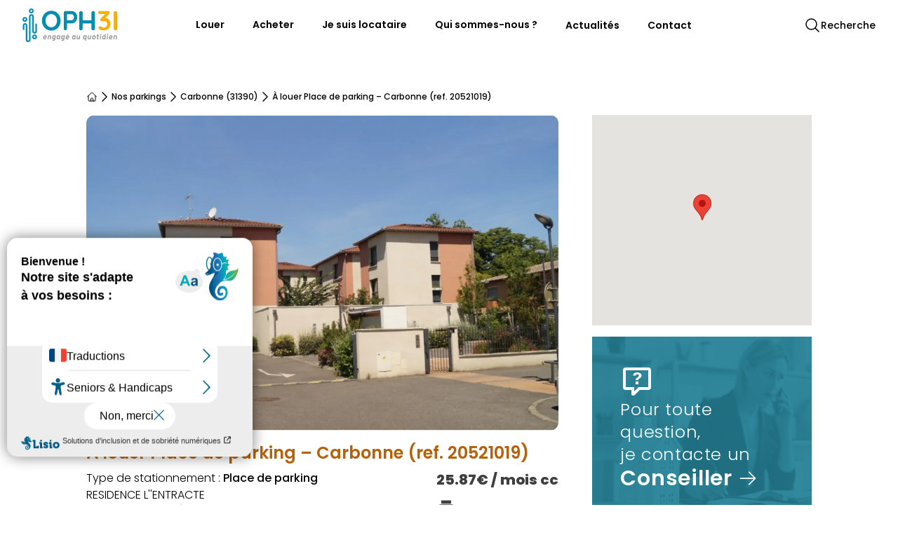

--- FILE ---
content_type: text/html;charset=utf-8
request_url: https://www.oph31.fr/nos-parkings/carbonne-31390/ref-20521019/
body_size: 19973
content:
<!DOCTYPE html>
<html lang="fr">
<head><title>À louer Place de parking - Carbonne (ref. 20521019) - OPH31</title>
<meta name="viewport" content="width=device-width, initial-scale=1">
<meta name="apple-mobile-web-app-status-bar-style" content="black-translucent">
<meta name="theme-color" content="#258197">
<meta name="msapplication-navbutton-color" content="#258197">
<meta name="apple-mobile-web-app-status-bar-style" content="#258197">
<link rel="icon" href="/favicon.ico" type="image/x-icon">
<script defer="" type="text/javascript">window.axeptioSettings = {clientId: "6512a42bcecccf31b314abff",};(function (d, s) {var t = d.getElementsByTagName(s)[0], e = d.createElement(s);e.defer = true; e.src = "//static.axept.io/sdk.js";t.parentNode.insertBefore(e, t);})(document, "script");</script>
<script defer="" type="text/javascript">var accesskey="3722";</script>
<script defer="" type="text/javascript" charset="UTF-8" src="https://www.numanis.net/accessedition.js"></script>
<meta name="description" content="Place de parking à louer à Carbonne (ref. 20521019) au prix de 25,87€ CC. Visualisez la localisation exacte et découvrez le quartier.">
<meta property="article:modified_time" content="2026-01-17T01:50:41+00:00">
<meta property="og:title" content="À louer Place de parking - Carbonne (ref. 20521019) - OPH31">
<meta property="og:description" content="Place de parking à louer à Carbonne (ref. 20521019) au prix de 25,87€ CC. Visualisez la localisation exacte et découvrez le quartier.">
<meta property="og:url" content="https://www.oph31.fr/nos-parkings/carbonne-31390/ref-20521019/">
<meta property="og:site_name" content="OPH31">
<meta property="og:locale" content="fr_FR">
<meta name="twitter:card" content="summary_large_image">
<meta name="robots" content="index, follow, max-snippet:-1, max-image-preview:large, max-video-preview:-1">
<script type="application/ld+json">{"@context":"https://schema.org","@graph":[{"@type":"WebPage","@id":"https://www.oph31.fr/nos-parkings/carbonne-31390/ref-20521019/","url":"https://www.oph31.fr/nos-parkings/carbonne-31390/ref-20521019/","name":"À louer Place de parking - Carbonne (ref. 20521019) - OPH31","isPartOf":{"@id":"https://www.oph31.fr/#website"},"datePublished":"2026-01-17T01:46:56+00:00","dateModified":"2026-01-17T01:50:41+00:00","description":"Place de parking à louer à Carbonne (ref. 20521019) au prix de 25,87€ CC. Visualisez la localisation exacte et découvrez le quartier.","breadcrumb":{"@id":"https://www.oph31.fr/nos-parkings/carbonne-31390/ref-20521019/#breadcrumb"},"inLanguage":"fr-FR","potentialAction":[{"@type":"ReadAction","target":["https://www.oph31.fr/nos-parkings/carbonne-31390/ref-20521019/"]}]},{"@type":"BreadcrumbList","@id":"https://www.oph31.fr/nos-parkings/carbonne-31390/ref-20521019/#breadcrumb","itemListElement":[{"@type":"ListItem","position":1,"name":"Home","item":"https://www.oph31.fr/","path":"/"},{"@type":"ListItem","position":2,"name":"Nos parkings","item":"https://www.oph31.fr/nos-parkings/","path":"/nos-parkings/"},{"@type":"ListItem","position":3,"name":"Carbonne (31390)","item":"https://www.oph31.fr/nos-logements/carbonne-31390/","path":"/nos-logements/carbonne-31390/"},{"@type":"ListItem","position":4,"name":"À louer Place de parking – Carbonne (ref. 20521019)","path":""}]},{"@type":"WebSite","@id":"https://www.oph31.fr/#website","url":"https://www.oph31.fr/","name":"OPH31","description":"","potentialAction":[{"@type":"SearchAction","target":{"@type":"EntryPoint","urlTemplate":"https://www.oph31.fr/?s={search_term_string}"},"query-input":{"@type":"PropertyValueSpecification","valueRequired":true,"valueName":"search_term_string"}}],"inLanguage":"fr-FR"}]}</script>
<link rel="canonical" href="https://www.oph31.fr/nos-parkings/carbonne-31390/ref-20521019/"><style cssr-id="n-notification">
.n-notification-container {

 z-index: 4000;
 position: fixed;
 overflow: visible;
 display: flex;
 flex-direction: column;
 align-items: flex-end;
 
}

.n-notification-container > .n-scrollbar {

 width: initial;
 overflow: visible;
 height: -moz-fit-content !important;
 height: fit-content !important;
 max-height: 100vh !important;
 
}

.n-notification-container > .n-scrollbar > .n-scrollbar-container {

 height: -moz-fit-content !important;
 height: fit-content !important;
 max-height: 100vh !important;
 
}

.n-notification-container > .n-scrollbar > .n-scrollbar-container .n-scrollbar-content {

 padding-top: 12px;
 padding-bottom: 33px;
 
}

.n-notification-container.n-notification-container--top, .n-notification-container.n-notification-container--top-right, .n-notification-container.n-notification-container--top-left {

 top: 12px;
 
}

.n-notification-container.n-notification-container--top.transitioning > .n-scrollbar > .n-scrollbar-container, .n-notification-container.n-notification-container--top-right.transitioning > .n-scrollbar > .n-scrollbar-container, .n-notification-container.n-notification-container--top-left.transitioning > .n-scrollbar > .n-scrollbar-container {

 min-height: 100vh !important;
 
}

.n-notification-container.n-notification-container--bottom, .n-notification-container.n-notification-container--bottom-right, .n-notification-container.n-notification-container--bottom-left {

 bottom: 12px;
 
}

.n-notification-container.n-notification-container--bottom > .n-scrollbar > .n-scrollbar-container .n-scrollbar-content, .n-notification-container.n-notification-container--bottom-right > .n-scrollbar > .n-scrollbar-container .n-scrollbar-content, .n-notification-container.n-notification-container--bottom-left > .n-scrollbar > .n-scrollbar-container .n-scrollbar-content {

 padding-bottom: 12px;
 
}

.n-notification-container.n-notification-container--bottom .n-notification-wrapper, .n-notification-container.n-notification-container--bottom-right .n-notification-wrapper, .n-notification-container.n-notification-container--bottom-left .n-notification-wrapper {

 display: flex;
 align-items: flex-end;
 margin-bottom: 0;
 margin-top: 12px;
 
}

.n-notification-container.n-notification-container--top, .n-notification-container.n-notification-container--bottom {

 left: 50%;
 transform: translateX(-50%);
 
}

.n-notification-container.n-notification-container--top .n-notification-wrapper.notification-transition-enter-from, .n-notification-container.n-notification-container--bottom .n-notification-wrapper.notification-transition-enter-from, .n-notification-container.n-notification-container--top .n-notification-wrapper.notification-transition-leave-to, .n-notification-container.n-notification-container--bottom .n-notification-wrapper.notification-transition-leave-to {

 transform: scale(0.85);
 
}

.n-notification-container.n-notification-container--top .n-notification-wrapper.notification-transition-leave-from, .n-notification-container.n-notification-container--bottom .n-notification-wrapper.notification-transition-leave-from, .n-notification-container.n-notification-container--top .n-notification-wrapper.notification-transition-enter-to, .n-notification-container.n-notification-container--bottom .n-notification-wrapper.notification-transition-enter-to {

 transform: scale(1);
 
}

.n-notification-container.n-notification-container--top .n-notification-wrapper {

 transform-origin: top center;
 
}

.n-notification-container.n-notification-container--bottom .n-notification-wrapper {

 transform-origin: bottom center;
 
}

.n-notification-container.n-notification-container--top-right .n-notification, .n-notification-container.n-notification-container--bottom-right .n-notification {

 margin-left: 28px;
 margin-right: 16px;
 
}

.n-notification-container.n-notification-container--top-left .n-notification, .n-notification-container.n-notification-container--bottom-left .n-notification {

 margin-left: 16px;
 margin-right: 28px;
 
}

.n-notification-container.n-notification-container--top-right {

 right: 0;
 
}

.n-notification-container.n-notification-container--top-right .n-notification-wrapper.notification-transition-enter-from, .n-notification-container.n-notification-container--top-right .n-notification-wrapper.notification-transition-leave-to {

 transform: translate(calc(100%), 0);
 
}

.n-notification-container.n-notification-container--top-right .n-notification-wrapper.notification-transition-leave-from, .n-notification-container.n-notification-container--top-right .n-notification-wrapper.notification-transition-enter-to {

 transform: translate(0, 0);
 
}

.n-notification-container.n-notification-container--top-left {

 left: 0;
 
}

.n-notification-container.n-notification-container--top-left .n-notification-wrapper.notification-transition-enter-from, .n-notification-container.n-notification-container--top-left .n-notification-wrapper.notification-transition-leave-to {

 transform: translate(calc(-100%), 0);
 
}

.n-notification-container.n-notification-container--top-left .n-notification-wrapper.notification-transition-leave-from, .n-notification-container.n-notification-container--top-left .n-notification-wrapper.notification-transition-enter-to {

 transform: translate(0, 0);
 
}

.n-notification-container.n-notification-container--bottom-right {

 right: 0;
 
}

.n-notification-container.n-notification-container--bottom-right .n-notification-wrapper.notification-transition-enter-from, .n-notification-container.n-notification-container--bottom-right .n-notification-wrapper.notification-transition-leave-to {

 transform: translate(calc(100%), 0);
 
}

.n-notification-container.n-notification-container--bottom-right .n-notification-wrapper.notification-transition-leave-from, .n-notification-container.n-notification-container--bottom-right .n-notification-wrapper.notification-transition-enter-to {

 transform: translate(0, 0);
 
}

.n-notification-container.n-notification-container--bottom-left {

 left: 0;
 
}

.n-notification-container.n-notification-container--bottom-left .n-notification-wrapper.notification-transition-enter-from, .n-notification-container.n-notification-container--bottom-left .n-notification-wrapper.notification-transition-leave-to {

 transform: translate(calc(-100%), 0);
 
}

.n-notification-container.n-notification-container--bottom-left .n-notification-wrapper.notification-transition-leave-from, .n-notification-container.n-notification-container--bottom-left .n-notification-wrapper.notification-transition-enter-to {

 transform: translate(0, 0);
 
}

.n-notification-container.n-notification-container--scrollable.n-notification-container--top-right {

 top: 0;
 
}

.n-notification-container.n-notification-container--scrollable.n-notification-container--top-left {

 top: 0;
 
}

.n-notification-container.n-notification-container--scrollable.n-notification-container--bottom-right {

 bottom: 0;
 
}

.n-notification-container.n-notification-container--scrollable.n-notification-container--bottom-left {

 bottom: 0;
 
}

.n-notification-container .n-notification-wrapper {

 margin-bottom: 12px;
 
}

.n-notification-container .n-notification-wrapper.notification-transition-enter-from, .n-notification-container .n-notification-wrapper.notification-transition-leave-to {

 opacity: 0;
 margin-top: 0 !important;
 margin-bottom: 0 !important;
 
}

.n-notification-container .n-notification-wrapper.notification-transition-leave-from, .n-notification-container .n-notification-wrapper.notification-transition-enter-to {

 opacity: 1;
 
}

.n-notification-container .n-notification-wrapper.notification-transition-leave-active {

 transition:
 background-color .3s var(--n-bezier),
 color .3s var(--n-bezier),
 opacity .3s var(--n-bezier),
 transform .3s var(--n-bezier-ease-in),
 max-height .3s var(--n-bezier),
 margin-top .3s linear,
 margin-bottom .3s linear,
 box-shadow .3s var(--n-bezier);
 
}

.n-notification-container .n-notification-wrapper.notification-transition-enter-active {

 transition:
 background-color .3s var(--n-bezier),
 color .3s var(--n-bezier),
 opacity .3s var(--n-bezier),
 transform .3s var(--n-bezier-ease-out),
 max-height .3s var(--n-bezier),
 margin-top .3s linear,
 margin-bottom .3s linear,
 box-shadow .3s var(--n-bezier);
 
}

.n-notification-container .n-notification {

 background-color: var(--n-color);
 color: var(--n-text-color);
 transition:
 background-color .3s var(--n-bezier),
 color .3s var(--n-bezier),
 opacity .3s var(--n-bezier),
 box-shadow .3s var(--n-bezier);
 font-family: inherit;
 font-size: var(--n-font-size);
 font-weight: 400;
 position: relative;
 display: flex;
 overflow: hidden;
 flex-shrink: 0;
 padding-left: var(--n-padding-left);
 padding-right: var(--n-padding-right);
 width: var(--n-width);
 border-radius: var(--n-border-radius);
 box-shadow: var(--n-box-shadow);
 box-sizing: border-box;
 opacity: 1;
 
}

.n-notification-container .n-notification .n-notification__avatar .n-icon {
  color: var(--n-icon-color);
}

.n-notification-container .n-notification .n-notification__avatar .n-base-icon {
  color: var(--n-icon-color);
}

.n-notification-container .n-notification.n-notification--show-avatar .n-notification-main {

 margin-left: 40px;
 width: calc(100% - 40px); 
 
}

.n-notification-container .n-notification.n-notification--closable .n-notification-main > *:first-child {
  padding-right: 20px;
}

.n-notification-container .n-notification.n-notification--closable .n-notification__close {

 position: absolute;
 top: 0;
 right: 0;
 margin: var(--n-close-margin);
 transition:
 background-color .3s var(--n-bezier),
 color .3s var(--n-bezier);
 
}

.n-notification-container .n-notification .n-notification__avatar {

 position: absolute;
 top: var(--n-padding-top);
 left: var(--n-padding-left);
 width: 28px;
 height: 28px;
 font-size: 28px;
 display: flex;
 align-items: center;
 justify-content: center;
 
}

.n-notification-container .n-notification .n-notification__avatar .n-icon {
transition: color .3s var(--n-bezier);
}

.n-notification-container .n-notification .n-notification-main {

 padding-top: var(--n-padding-top);
 padding-bottom: var(--n-padding-bottom);
 box-sizing: border-box;
 display: flex;
 flex-direction: column;
 margin-left: 8px;
 width: calc(100% - 8px);
 
}

.n-notification-container .n-notification .n-notification-main .n-notification-main-footer {

 display: flex;
 align-items: center;
 justify-content: space-between;
 margin-top: 12px;
 
}

.n-notification-container .n-notification .n-notification-main .n-notification-main-footer .n-notification-main-footer__meta {

 font-size: var(--n-meta-font-size);
 transition: color .3s var(--n-bezier-ease-out);
 color: var(--n-description-text-color);
 
}

.n-notification-container .n-notification .n-notification-main .n-notification-main-footer .n-notification-main-footer__action {

 cursor: pointer;
 transition: color .3s var(--n-bezier-ease-out);
 color: var(--n-action-text-color);
 
}

.n-notification-container .n-notification .n-notification-main .n-notification-main__header {

 font-weight: var(--n-title-font-weight);
 font-size: var(--n-title-font-size);
 transition: color .3s var(--n-bezier-ease-out);
 color: var(--n-title-text-color);
 
}

.n-notification-container .n-notification .n-notification-main .n-notification-main__description {

 margin-top: 8px;
 font-size: var(--n-description-font-size);
 transition: color .3s var(--n-bezier-ease-out);
 color: var(--n-description-text-color);
 
}

.n-notification-container .n-notification .n-notification-main .n-notification-main__content {

 line-height: var(--n-line-height);
 margin: 12px 0 0 0;
 font-family: inherit;
 white-space: pre-wrap;
 word-wrap: break-word;
 transition: color .3s var(--n-bezier-ease-out);
 color: var(--n-text-color);
 
}

.n-notification-container .n-notification .n-notification-main .n-notification-main__content:first-child {
  margin: 0;
}
</style>
<style cssr-id="n-global">
body {

 margin: 0;
 font-size: 14px;
 font-family: v-sans, system-ui, -apple-system, BlinkMacSystemFont, "Segoe UI", sans-serif, "Apple Color Emoji", "Segoe UI Emoji", "Segoe UI Symbol";
 line-height: 1.6;
 -webkit-text-size-adjust: 100%;
 -webkit-tap-highlight-color: transparent;

}

body input {

 font-family: inherit;
 font-size: inherit;
 
}
</style>
<style cssr-id="n-modal">
.n-modal-container {

 position: fixed;
 left: 0;
 top: 0;
 height: 0;
 width: 0;
 display: flex;
 
}

.n-modal-mask {

 position: fixed;
 left: 0;
 right: 0;
 top: 0;
 bottom: 0;
 background-color: rgba(0, 0, 0, .4);
 
}

.n-modal-mask.fade-in-transition-enter-active {
  transition: all .25s var(--n-bezier-ease-out)!important;
}

.n-modal-mask.fade-in-transition-leave-active {
  transition: all .25s var(--n-bezier-ease-out)!important;
}

.n-modal-mask.fade-in-transition-enter-from, .n-modal-mask.fade-in-transition-leave-to {
  opacity: 0;
}

.n-modal-mask.fade-in-transition-leave-from, .n-modal-mask.fade-in-transition-enter-to {
  opacity: 1;
}

.n-modal-body-wrapper {

 position: fixed;
 left: 0;
 right: 0;
 top: 0;
 bottom: 0;
 overflow: visible;
 
}

.n-modal-body-wrapper .n-modal-scroll-content {

 min-height: 100%;
 display: flex;
 position: relative;
 
}

.n-modal {

 position: relative;
 align-self: center;
 color: var(--n-text-color);
 margin: auto;
 box-shadow: var(--n-box-shadow);
 
}

.n-modal.fade-in-scale-up-transition-leave-active {
  transform-origin: inherit;
  transition: opacity .25s cubic-bezier(.4, 0, 1, 1), transform .25s cubic-bezier(.4, 0, 1, 1) ;
}

.n-modal.fade-in-scale-up-transition-enter-active {
  transform-origin: inherit;
  transition: opacity .25s cubic-bezier(0, 0, .2, 1), transform .25s cubic-bezier(0, 0, .2, 1) ;
}

.n-modal.fade-in-scale-up-transition-enter-from, .n-modal.fade-in-scale-up-transition-leave-to {
  opacity: 0;
  transform:  scale(.5);
}

.n-modal.fade-in-scale-up-transition-leave-from, .n-modal.fade-in-scale-up-transition-enter-to {
  opacity: 1;
  transform:  scale(1);
}
</style>
<style cssr-id="n-tabs">
.n-tabs {

 box-sizing: border-box;
 width: 100%;
 display: flex;
 flex-direction: column;
 transition:
 background-color .3s var(--n-bezier),
 border-color .3s var(--n-bezier);

}

.n-tabs.n-tabs--segment-type .n-tabs-rail.transition-disabled {
color: red;
}

.n-tabs.n-tabs--segment-type .n-tabs-rail.transition-disabled .n-tabs-tab {

 transition: none;
 
}

.n-tabs.n-tabs--left, .n-tabs.n-tabs--right {

 flex-direction: row;
 
}

.n-tabs.n-tabs--left .n-tabs-bar, .n-tabs.n-tabs--right .n-tabs-bar {

 width: 2px;
 right: 0;
 transition:
 top .2s var(--n-bezier),
 max-height .2s var(--n-bezier),
 background-color .3s var(--n-bezier);
 
}

.n-tabs.n-tabs--left .n-tabs-tab, .n-tabs.n-tabs--right .n-tabs-tab {

 padding: var(--n-tab-padding-vertical); 
 
}

.n-tabs.n-tabs--right {

 flex-direction: row-reverse;
 
}

.n-tabs.n-tabs--right .n-tabs-bar {

 left: 0;
 
}

.n-tabs.n-tabs--bottom {

 flex-direction: column-reverse;
 justify-content: flex-end;
 
}

.n-tabs.n-tabs--bottom .n-tabs-bar {

 top: 0;
 
}

.n-tabs .n-tabs-rail {

 padding: 3px;
 border-radius: var(--n-tab-border-radius);
 width: 100%;
 background-color: var(--n-color-segment);
 transition: background-color .3s var(--n-bezier);
 display: flex;
 align-items: center;
 
}

.n-tabs .n-tabs-rail .n-tabs-tab-wrapper {

 flex-basis: 0;
 flex-grow: 1;
 display: flex;
 align-items: center;
 justify-content: center;
 
}

.n-tabs .n-tabs-rail .n-tabs-tab-wrapper .n-tabs-tab {

 overflow: hidden;
 border-radius: var(--n-tab-border-radius);
 width: 100%;
 display: flex;
 align-items: center;
 justify-content: center;
 
}

.n-tabs .n-tabs-rail .n-tabs-tab-wrapper .n-tabs-tab.n-tabs-tab--active {

 font-weight: var(--n-font-weight-strong);
 color: var(--n-tab-text-color-active);
 background-color: var(--n-tab-color-segment);
 box-shadow: 0 1px 3px 0 rgba(0, 0, 0, .08);
 
}

.n-tabs .n-tabs-rail .n-tabs-tab-wrapper .n-tabs-tab:hover {

 color: var(--n-tab-text-color-hover);
 
}

.n-tabs.n-tabs--flex .n-tabs-nav {
  width: 100%;
}

.n-tabs.n-tabs--flex .n-tabs-nav .n-tabs-wrapper {
  width: 100%;
}

.n-tabs.n-tabs--flex .n-tabs-nav .n-tabs-wrapper .n-tabs-tab {
  margin-right: 0;
}

.n-tabs .n-tabs-nav {

 box-sizing: border-box;
 line-height: 1.5;
 display: flex;
 transition: border-color .3s var(--n-bezier);
 
}

.n-tabs .n-tabs-nav .n-tabs-nav__prefix, .n-tabs .n-tabs-nav .n-tabs-nav__suffix {

 display: flex;
 align-items: center;
 
}

.n-tabs .n-tabs-nav .n-tabs-nav__prefix {
padding-right: 16px;
}

.n-tabs .n-tabs-nav .n-tabs-nav__suffix {
padding-left: 16px;
}

.n-tabs .n-tabs-nav-scroll-wrapper {

 flex: 1;
 position: relative;
 overflow: hidden;
 
}

.n-tabs .n-tabs-nav-scroll-wrapper.n-tabs-nav-scroll-wrapper--shadow-before::before {

 box-shadow: inset 10px 0 8px -8px rgba(0, 0, 0, .12);
 
}

.n-tabs .n-tabs-nav-scroll-wrapper.n-tabs-nav-scroll-wrapper--shadow-after::after {

 box-shadow: inset -10px 0 8px -8px rgba(0, 0, 0, .12);
 
}

.n-tabs .n-tabs-nav-scroll-wrapper .n-tabs-nav-y-scroll {

 height: 100%;
 width: 100%;
 overflow-y: auto; 
 scrollbar-width: none;
 
}

.n-tabs .n-tabs-nav-scroll-wrapper .n-tabs-nav-y-scroll::-webkit-scrollbar {

 width: 0;
 height: 0;
 
}

.n-tabs .n-tabs-nav-scroll-wrapper::before, .n-tabs .n-tabs-nav-scroll-wrapper::after {

 transition: box-shadow .3s var(--n-bezier);
 pointer-events: none;
 content: "";
 position: absolute;
 top: 0;
 bottom: 0;
 width: 20px;
 z-index: 1;
 
}

.n-tabs .n-tabs-nav-scroll-wrapper::before {

 left: 0;
 
}

.n-tabs .n-tabs-nav-scroll-wrapper::after {

 right: 0;
 
}

.n-tabs .n-tabs-nav-scroll-content {

 display: flex;
 position: relative;
 min-width: 100%;
 width: fit-content;
 
}

.n-tabs .n-tabs-wrapper {

 display: inline-flex;
 flex-wrap: nowrap;
 position: relative;
 
}

.n-tabs .n-tabs-tab-wrapper {

 display: flex;
 flex-wrap: nowrap;
 flex-shrink: 0;
 flex-grow: 0;
 
}

.n-tabs .n-tabs-tab {

 cursor: pointer;
 white-space: nowrap;
 flex-wrap: nowrap;
 display: inline-flex;
 align-items: center;
 color: var(--n-tab-text-color);
 font-size: var(--n-tab-font-size);
 background-clip: padding-box;
 padding: var(--n-tab-padding);
 transition:
 box-shadow .3s var(--n-bezier),
 color .3s var(--n-bezier),
 background-color .3s var(--n-bezier),
 border-color .3s var(--n-bezier);
 
}

.n-tabs .n-tabs-tab.n-tabs-tab--disabled {
  cursor: not-allowed;
}

.n-tabs .n-tabs-tab .n-tabs-tab__close {

 margin-left: 6px;
 transition:
 background-color .3s var(--n-bezier),
 color .3s var(--n-bezier);
 
}

.n-tabs .n-tabs-tab .n-tabs-tab__label {

 display: flex;
 align-items: center;
 
}

.n-tabs .n-tabs-bar {

 position: absolute;
 bottom: 0;
 height: 2px;
 border-radius: 1px;
 background-color: var(--n-bar-color);
 transition:
 left .2s var(--n-bezier),
 max-width .2s var(--n-bezier),
 background-color .3s var(--n-bezier);
 
}

.n-tabs .n-tabs-bar.transition-disabled {

 transition: none;
 
}

.n-tabs .n-tabs-bar.n-tabs-bar--disabled {

 background-color: var(--n-tab-text-color-disabled)
 
}

.n-tabs .n-tabs-pane-wrapper {

 position: relative;
 overflow: hidden;
 transition: max-height .2s var(--n-bezier);
 
}

.n-tabs .n-tab-pane {

 color: var(--n-pane-text-color);
 width: 100%;
 padding: var(--n-pane-padding);
 transition:
 color .3s var(--n-bezier),
 background-color .3s var(--n-bezier),
 opacity .2s var(--n-bezier);
 left: 0;
 right: 0;
 top: 0;
 
}

.n-tabs .n-tab-pane.next-transition-leave-active, .n-tabs .n-tab-pane.prev-transition-leave-active, .n-tabs .n-tab-pane.next-transition-enter-active, .n-tabs .n-tab-pane.prev-transition-enter-active {

 transition:
 color .3s var(--n-bezier),
 background-color .3s var(--n-bezier),
 transform .2s var(--n-bezier),
 opacity .2s var(--n-bezier);
 
}

.n-tabs .n-tab-pane.next-transition-leave-active, .n-tabs .n-tab-pane.prev-transition-leave-active {

 position: absolute;
 
}

.n-tabs .n-tab-pane.next-transition-enter-from, .n-tabs .n-tab-pane.prev-transition-leave-to {

 transform: translateX(32px);
 opacity: 0;
 
}

.n-tabs .n-tab-pane.next-transition-leave-to, .n-tabs .n-tab-pane.prev-transition-enter-from {

 transform: translateX(-32px);
 opacity: 0;
 
}

.n-tabs .n-tab-pane.next-transition-leave-from, .n-tabs .n-tab-pane.next-transition-enter-to, .n-tabs .n-tab-pane.prev-transition-leave-from, .n-tabs .n-tab-pane.prev-transition-enter-to {

 transform: translateX(0);
 opacity: 1;
 
}

.n-tabs .n-tabs-tab-pad {

 width: var(--n-tab-gap);
 flex-grow: 0;
 flex-shrink: 0;
 
}

.n-tabs.n-tabs--line-type .n-tabs-tab, .n-tabs.n-tabs--bar-type .n-tabs-tab {

 font-weight: var(--n-tab-font-weight);
 box-sizing: border-box;
 vertical-align: bottom;
 
}

.n-tabs.n-tabs--line-type .n-tabs-tab:hover, .n-tabs.n-tabs--bar-type .n-tabs-tab:hover {
  color: var(--n-tab-text-color-hover);
}

.n-tabs.n-tabs--line-type .n-tabs-tab.n-tabs-tab--active, .n-tabs.n-tabs--bar-type .n-tabs-tab.n-tabs-tab--active {

 color: var(--n-tab-text-color-active);
 font-weight: var(--n-tab-font-weight-active);
 
}

.n-tabs.n-tabs--line-type .n-tabs-tab.n-tabs-tab--disabled, .n-tabs.n-tabs--bar-type .n-tabs-tab.n-tabs-tab--disabled {
  color: var(--n-tab-text-color-disabled);
}

.n-tabs .n-tabs-nav.n-tabs-nav--line-type .n-tabs-nav__prefix, .n-tabs .n-tabs-nav.n-tabs-nav--line-type .n-tabs-nav__suffix {

 transition: border-color .3s var(--n-bezier);
 border-bottom: 1px solid var(--n-tab-border-color);
 
}

.n-tabs .n-tabs-nav.n-tabs-nav--line-type .n-tabs-nav-scroll-content {

 transition: border-color .3s var(--n-bezier);
 border-bottom: 1px solid var(--n-tab-border-color);
 
}

.n-tabs .n-tabs-nav.n-tabs-nav--line-type .n-tabs-bar {

 border-radius: 0;
 bottom: -1px;
 
}

.n-tabs .n-tabs-nav.n-tabs-nav--card-type .n-tabs-nav__prefix, .n-tabs .n-tabs-nav.n-tabs-nav--card-type .n-tabs-nav__suffix {

 transition: border-color .3s var(--n-bezier);
 border-bottom: 1px solid var(--n-tab-border-color);
 
}

.n-tabs .n-tabs-nav.n-tabs-nav--card-type .n-tabs-pad {

 flex-grow: 1;
 transition: border-color .3s var(--n-bezier);
 border-bottom: 1px solid var(--n-tab-border-color);
 
}

.n-tabs .n-tabs-nav.n-tabs-nav--card-type .n-tabs-tab-pad {

 transition: border-color .3s var(--n-bezier);
 border-bottom: 1px solid var(--n-tab-border-color);
 
}

.n-tabs .n-tabs-nav.n-tabs-nav--card-type .n-tabs-tab {

 font-weight: var(--n-tab-font-weight);
 border: 1px solid var(--n-tab-border-color);
 border-top-left-radius: var(--n-tab-border-radius);
 border-top-right-radius: var(--n-tab-border-radius);
 background-color: var(--n-tab-color);
 box-sizing: border-box;
 position: relative;
 vertical-align: bottom;
 display: flex;
 justify-content: space-between;
 font-size: var(--n-tab-font-size);
 color: var(--n-tab-text-color);
 
}

.n-tabs .n-tabs-nav.n-tabs-nav--card-type .n-tabs-tab.n-tabs-tab--addable {

 padding-left: 8px;
 padding-right: 8px;
 font-size: 16px;
 
}

.n-tabs .n-tabs-nav.n-tabs-nav--card-type .n-tabs-tab.n-tabs-tab--addable .n-tabs-tab__height-placeholder {

 width: 0;
 font-size: var(--n-tab-font-size);
 
}

.n-tabs .n-tabs-nav.n-tabs-nav--card-type .n-tabs-tab.n-tabs-tab--addable:not(.n-tabs-tab--disabled):hover {

 color: var(--n-tab-text-color-hover);
 
}

.n-tabs .n-tabs-nav.n-tabs-nav--card-type .n-tabs-tab.n-tabs-tab--closable {
padding-right: 6px;
}

.n-tabs .n-tabs-nav.n-tabs-nav--card-type .n-tabs-tab.n-tabs-tab--active {

 border-bottom: 1px solid #0000;
 background-color: #0000;
 font-weight: var(--n-tab-font-weight-active);
 color: var(--n-tab-text-color-active);
 
}

.n-tabs .n-tabs-nav.n-tabs-nav--card-type .n-tabs-tab.n-tabs-tab--disabled {
color: var(--n-tab-text-color-disabled);
}

.n-tabs .n-tabs-nav.n-tabs-nav--card-type .n-tabs-scroll-padding {
border-bottom: 1px solid var(--n-tab-border-color);
}

.n-tabs .n-tabs-nav.n-tabs-nav--left .n-tabs-wrapper, .n-tabs .n-tabs-nav.n-tabs-nav--right .n-tabs-wrapper {

 flex-direction: column;
 
}

.n-tabs .n-tabs-nav.n-tabs-nav--left .n-tabs-wrapper .n-tabs-tab-wrapper, .n-tabs .n-tabs-nav.n-tabs-nav--right .n-tabs-wrapper .n-tabs-tab-wrapper {

 flex-direction: column;
 
}

.n-tabs .n-tabs-nav.n-tabs-nav--left .n-tabs-wrapper .n-tabs-tab-wrapper .n-tabs-tab-pad, .n-tabs .n-tabs-nav.n-tabs-nav--right .n-tabs-wrapper .n-tabs-tab-wrapper .n-tabs-tab-pad {

 height: var(--n-tab-gap);
 width: 100%;
 
}

.n-tabs .n-tabs-nav.n-tabs-nav--left .n-tabs-nav-scroll-content, .n-tabs .n-tabs-nav.n-tabs-nav--right .n-tabs-nav-scroll-content {

 border-bottom: none;
 
}

.n-tabs .n-tabs-nav.n-tabs-nav--left .n-tabs-nav-scroll-content {

 box-sizing: border-box;
 border-right: 1px solid var(--n-tab-border-color);
 
}

.n-tabs .n-tabs-nav.n-tabs-nav--right .n-tabs-nav-scroll-content {

 border-left: 1px solid var(--n-tab-border-color);
 
}

.n-tabs .n-tabs-nav.n-tabs-nav--bottom .n-tabs-nav-scroll-content {

 border-top: 1px solid var(--n-tab-border-color);
 border-bottom: none;
 
}
</style>
<style cssr-id="vueuc/x-scroll">
.v-x-scroll {
  overflow: auto;
  scrollbar-width: none;
}

.v-x-scroll::-webkit-scrollbar {
  width: 0;
  height: 0;
}
</style><link rel="modulepreload" as="script" crossorigin href="/_nuxt/entry.2b54950b.js"><link rel="preload" as="style" href="/_nuxt/entry.0dd5ec70.css"><link rel="modulepreload" as="script" crossorigin href="/_nuxt/default.9f71b367.js"><link rel="preload" as="style" href="/_nuxt/default.04dc5d35.css"><link rel="modulepreload" as="script" crossorigin href="/_nuxt/api.9432faf4.js"><link rel="modulepreload" as="script" crossorigin href="/_nuxt/arrow-right.cfd77daf.js"><link rel="modulepreload" as="script" crossorigin href="/_nuxt/Form.039724d8.js"><link rel="modulepreload" as="script" crossorigin href="/_nuxt/context.d7ff947c.js"><link rel="modulepreload" as="script" crossorigin href="/_nuxt/index.f1a6d709.js"><link rel="modulepreload" as="script" crossorigin href="/_nuxt/use-merged-state.01661ae5.js"><link rel="modulepreload" as="script" crossorigin href="/_nuxt/Empty.3e71e6d0.js"><link rel="modulepreload" as="script" crossorigin href="/_nuxt/play-arrow.8a4211ec.js"><link rel="modulepreload" as="script" crossorigin href="/_nuxt/use-outside-click.fda3215b.js"><link rel="modulepreload" as="script" crossorigin href="/_nuxt/detail.c24d4ff5.js"><link rel="preload" as="style" href="/_nuxt/detail.04ace1a0.css"><link rel="modulepreload" as="script" crossorigin href="/_nuxt/CustomBreadcrumb.6beda027.js"><link rel="modulepreload" as="script" crossorigin href="/_nuxt/chevron-right.ca0b6795.js"><link rel="modulepreload" as="script" crossorigin href="/_nuxt/ShortcutLinks.50d38697.js"><link rel="preload" as="style" href="/_nuxt/ShortcutLinks.74a68bbb.css"><link rel="modulepreload" as="script" crossorigin href="/_nuxt/comment-question-outline.d98b2897.js"><link rel="modulepreload" as="script" crossorigin href="/_nuxt/meta.b70ae47e.js"><link rel="modulepreload" as="script" crossorigin href="/_nuxt/baseline-local-printshop.9f6ce685.js"><link rel="modulepreload" as="script" crossorigin href="/_nuxt/Add.6d4f151e.js"><link rel="modulepreload" as="script" crossorigin href="/_nuxt/use-compitable.9ae0b16c.js"><link rel="modulepreload" as="script" crossorigin href="/_nuxt/cssr.1ba0ee54.js"><link rel="modulepreload" as="script" crossorigin href="/_nuxt/Carousel.d793a11e.js"><link rel="modulepreload" as="script" crossorigin href="/_nuxt/_createCompounder.20fde59a.js"><link rel="prefetch" as="style" href="/_nuxt/account.984d35dc.css"><link rel="prefetch" as="script" crossorigin href="/_nuxt/account.3b85e83d.js"><link rel="prefetch" as="script" crossorigin href="/_nuxt/client-only.ae31b56e.js"><link rel="prefetch" as="script" crossorigin href="/_nuxt/error-component.59e09746.js"><link rel="stylesheet" href="/_nuxt/entry.0dd5ec70.css"><link rel="stylesheet" href="/_nuxt/default.04dc5d35.css"><link rel="stylesheet" href="/_nuxt/detail.04ace1a0.css"><link rel="stylesheet" href="/_nuxt/ShortcutLinks.74a68bbb.css"><script>"use strict";const w=window,de=document.documentElement,knownColorSchemes=["dark","light"],preference=window.localStorage.getItem("nuxt-color-mode")||"system";let value=preference==="system"?getColorScheme():preference;const forcedColorMode=de.getAttribute("data-color-mode-forced");forcedColorMode&&(value=forcedColorMode),addColorScheme(value),w["__NUXT_COLOR_MODE__"]={preference,value,getColorScheme,addColorScheme,removeColorScheme};function addColorScheme(e){const o=""+e+"",t="";de.classList?de.classList.add(o):de.className+=" "+o,t&&de.setAttribute("data-"+t,e)}function removeColorScheme(e){const o=""+e+"",t="";de.classList?de.classList.remove(o):de.className=de.className.replace(new RegExp(o,"g"),""),t&&de.removeAttribute("data-"+t)}function prefersColorScheme(e){return w.matchMedia("(prefers-color-scheme"+e+")")}function getColorScheme(){if(w.matchMedia&&prefersColorScheme("").media!=="not all"){for(const e of knownColorSchemes)if(prefersColorScheme(":"+e).matches)return e}return"light"}
</script></head>
<body ><div id="__nuxt"><div class="n-config-provider"><!--[--><!--[--><!--]--><!--[--><!--[--><!--[--><!--[--><!--[--><!--[--><!--[--><!--[--><div class="skiplinks" data-v-bce073e5><nav role="navigation" aria-label="Accès rapide" data-v-bce073e5><ul class="space-y-3" data-v-bce073e5><li data-v-bce073e5><a href="#search" data-v-bce073e5>Recherche</a></li><li data-v-bce073e5><a href="#menu-main" data-v-bce073e5>Menu principal</a></li><li data-v-bce073e5><a href="#content" data-v-bce073e5>Contenu</a></li><li data-v-bce073e5><a href="#footer" data-v-bce073e5>Pied de page</a></li></ul></nav></div><header class="sticky top-0 self-start z-30 shadow-xs" role="banner" data-v-bce073e5><nav aria-label="Menu principal" id="menu-main" class="w-full z-30 bg-white/90 shadow-sm backdrop-filter backdrop-blur-xl" role="navigation" data-v-bce073e5><div class="px-4 md:px-8" data-v-bce073e5><div class="flex-nowrap flex items-center justify-between" data-v-bce073e5><div class="2xl:ml-5 z-40" data-v-bce073e5><a href="/" class="block" data-v-bce073e5><img src="/_ipx/f_webp&amp;s_135x48/logo-oph31.svg" width="135" height="48" alt="OPH31, engagé au quotidien" data-nuxt-img class="logo-oph31 h-10 md:h-12 my-3" data-v-bce073e5></a></div><div class="md:flex items-center ml-auto lg:ml-inherit xl:mr-16 hidden menu-oph31" data-v-bce073e5><div class="hidden lg:ml-8 lg:block lg:self-stretch" data-v-bce073e5><div class="items-center h-full flex space-x-5 lg:space-x-7 xl:space-x-10" data-v-bce073e5><!--[--><div data-headlessui-state class="flex" data-v-bce073e5><div data-v-bce073e5><div class="relative flex" data-v-bce073e5><!--[--><button class="border-transparent text-primary-500 hover:text-secondary-500 relative z-10 flex items-center transition-colors ease-out duration-200 text-sm font-semibold border-b-2" id="headlessui-popover-button-1371201" type="button" aria-expanded="false" data-headlessui-state>Louer</button><!----><!--]--></div><!----></div></div><div data-headlessui-state class="flex" data-v-bce073e5><div data-v-bce073e5><div class="relative flex" data-v-bce073e5><!--[--><button class="border-transparent text-primary-500 hover:text-secondary-500 relative z-10 flex items-center transition-colors ease-out duration-200 text-sm font-semibold border-b-2" id="headlessui-popover-button-1371203" type="button" aria-expanded="false" data-headlessui-state>Acheter</button><!----><!--]--></div><!----></div></div><div data-headlessui-state class="flex" data-v-bce073e5><div data-v-bce073e5><div class="relative flex" data-v-bce073e5><!--[--><button class="border-transparent text-primary-500 hover:text-secondary-500 relative z-10 flex items-center transition-colors ease-out duration-200 text-sm font-semibold border-b-2" id="headlessui-popover-button-1371205" type="button" aria-expanded="false" data-headlessui-state>Je suis locataire</button><!----><!--]--></div><!----></div></div><div data-headlessui-state class="flex" data-v-bce073e5><div data-v-bce073e5><div class="relative flex" data-v-bce073e5><!--[--><button class="border-transparent text-primary-500 hover:text-secondary-500 relative z-10 flex items-center transition-colors ease-out duration-200 text-sm font-semibold border-b-2" id="headlessui-popover-button-1371207" type="button" aria-expanded="false" data-headlessui-state>Qui sommes-nous ?</button><!----><!--]--></div><!----></div></div><div data-headlessui-state class="flex" data-v-bce073e5><div data-v-bce073e5><a href="/actualites/" class="link-menu flex items-center text-md font-semibold text-primary-500 hover:text-secondary-500" data-v-bce073e5>Actualités</a></div></div><div data-headlessui-state class="flex" data-v-bce073e5><div data-v-bce073e5><a href="/contact/" class="link-menu flex items-center text-md font-semibold text-primary-500 hover:text-secondary-500" data-v-bce073e5>Contact</a></div></div><!--]--></div></div><div data-v-bce073e5></div></div><!----><div class="search hidden md:flex ml-4" data-v-bce073e5><button id="search" class="flex items-center gap-x-2 text-primary-500 font-medium" data-v-bce073e5><svg viewBox="0 0 24 24" width="1.2em" height="1.2em" class="w-6 h-6" data-v-bce073e5><path fill="none" stroke="currentColor" stroke-linecap="round" stroke-linejoin="round" stroke-width="1.5" d="m21 21l-5.197-5.197m0 0A7.5 7.5 0 1 0 5.196 5.196a7.5 7.5 0 0 0 10.607 10.607Z"></path></svg> Recherche </button></div><button type="button" class="toogle-menu ml-5 p-2 rounded-md text-gray-400 lg:hidden" data-v-bce073e5><span class="sr-only" data-v-bce073e5>Ouvrir le menu</span><svg xmlns="http://www.w3.org/2000/svg" width="40" height="25" viewBox="0 0 56 36" fill="none" data-v-bce073e5><path d="M15.6191 29.963L54.0001 29.963" stroke="#0090AE" stroke-width="3" stroke-linecap="round" data-v-bce073e5></path><ellipse cx="6.33333" cy="30.5926" rx="4.33333" ry="4.40741" stroke="#0090AE" stroke-width="2" data-v-bce073e5></ellipse><path d="M15.6191 4.77777L54.0001 4.77777" stroke="#0090AE" stroke-width="3" stroke-linecap="round" data-v-bce073e5></path><ellipse cx="6.33333" cy="5.40741" rx="4.33333" ry="4.40741" stroke="#0090AE" stroke-width="2" data-v-bce073e5></ellipse><path d="M40.3809 17.3704L1.99991 17.3704" stroke="#0090AE" stroke-width="3" stroke-linecap="round" data-v-bce073e5></path><ellipse cx="4.33333" cy="4.40741" rx="4.33333" ry="4.40741" transform="matrix(-1 0 0 1 54 13.5926)" stroke="#0090AE" stroke-width="2" data-v-bce073e5></ellipse></svg></button></div></div></nav></header><!----><!----><!--]--><main role="main" id="content" tabindex="-1"><!--[--><div class="nuxt-loading-indicator" style="position:fixed;top:0;right:0;left:0;pointer-events:none;width:auto;height:4px;opacity:0;background:repeating-linear-gradient(to right,#00dc82 0%,#34cdfe 50%,#0047e1 100%);background-size:Infinity% auto;transform:scaleX(0%);transform-origin:left;transition:transform 0.1s, height 0.4s, opacity 0.4s;z-index:999999;"></div><!--[--><div class="mx-auto w-full md:w-10/12 2xl:w-9/12 px-4 mt-6 md:mt-14 mb-10 lg:mb-20" data-v-f92680bf><nav role="navigation" class="flex mb-4 !hidden lg:!block" aria-label="Breadcrumb" data-v-f92680bf><ol role="list" class="flex items-center list-none pl-0"><!--[--><li><div><a href="/" class="text-black hover:text-black flex items-center"><p class="sr-only">Accueil</p><svg viewBox="0 0 24 24" width="1.2em" height="1.2em" class="flex-shrink-0 h-4 w-4" aria-hidden="true"><path fill="none" stroke="currentColor" stroke-linecap="round" stroke-linejoin="round" stroke-width="1.5" d="m2.25 12l8.954-8.955a1.126 1.126 0 0 1 1.591 0L21.75 12M4.5 9.75v10.125c0 .621.504 1.125 1.125 1.125H9.75v-4.875c0-.621.504-1.125 1.125-1.125h2.25c.621 0 1.125.504 1.125 1.125V21h4.125c.621 0 1.125-.504 1.125-1.125V9.75M8.25 21h8.25"></path></svg></a></div></li><li><div class="flex items-center"><svg viewBox="0 0 24 24" width="1.2em" height="1.2em" class="flex-shrink-0 h-5 w-5 text-black" aria-hidden="true"><path fill="none" stroke="currentColor" stroke-linecap="round" stroke-linejoin="round" stroke-width="1.5" d="m8.25 4.5l7.5 7.5l-7.5 7.5"></path></svg><a aria-current="page" href="/nos-parkings/" class="text-xs font-medium text-black hover:text-gray-700">Nos parkings</a></div></li><li><div class="flex items-center"><svg viewBox="0 0 24 24" width="1.2em" height="1.2em" class="flex-shrink-0 h-5 w-5 text-black" aria-hidden="true"><path fill="none" stroke="currentColor" stroke-linecap="round" stroke-linejoin="round" stroke-width="1.5" d="m8.25 4.5l7.5 7.5l-7.5 7.5"></path></svg><a aria-current="page" href="/nos-parkings/carbonne-31390/" class="text-xs font-medium text-black hover:text-gray-700">Carbonne (31390)</a></div></li><li><div class="flex items-center"><svg viewBox="0 0 24 24" width="1.2em" height="1.2em" class="flex-shrink-0 h-5 w-5 text-black" aria-hidden="true"><path fill="none" stroke="currentColor" stroke-linecap="round" stroke-linejoin="round" stroke-width="1.5" d="m8.25 4.5l7.5 7.5l-7.5 7.5"></path></svg><a class="text-xs font-medium text-black hover:text-gray-700">À louer Place de parking – Carbonne (ref. 20521019)</a></div></li><!--]--></ol></nav><div class="grid grid-cols-12 md:gap-8 xl:gap-12" data-v-f92680bf><div class="col-span-12 lg:col-span-8 mb-8 md:mb-0" data-v-f92680bf><div class="w-full bg-#eaeaeb rounded-xl overflow-hidden" data-v-f92680bf><img src="https://www.oph31.fr/wp-content/uploads/2026/01/2052-1024x681.jpg" data-nuxt-img class="object-contain mx-auto h-260px md:h-350px xl:h-450px" data-v-f92680bf></div><h1 class="text-xl xl:text-2xl mt-4 text-secondary-500 font-bold mb-2" data-v-f92680bf>À louer Place de parking – Carbonne (ref. 20521019)</h1><div class="md:flex justify-between text-base" data-v-f92680bf><div class="mb-3 md:mb-0" data-v-f92680bf><div data-v-f92680bf>Type de stationnement : <span class="font-medium" data-v-f92680bf>Place de parking</span></div><div data-v-f92680bf>RESIDENCE L&#39;&#39;ENTRACTE</div><div data-v-f92680bf>CARBONNE (31390)</div></div><div data-v-f92680bf><span class="md:text-right font-extrabold text-#3e3e3e text-xl block mb-3" data-v-f92680bf>25.87€ / mois cc</span><div class="flex gap-x-4 items-center" data-v-f92680bf><button data-v-f92680bf><svg viewBox="0 0 24 24" width="1.2em" height="1.2em" class="text-tertiary-500 w-7 h-7" data-v-f92680bf><path fill="currentColor" d="M19 8H5c-1.66 0-3 1.34-3 3v6h4v4h12v-4h4v-6c0-1.66-1.34-3-3-3zm-3 11H8v-5h8v5zm3-7c-.55 0-1-.45-1-1s.45-1 1-1s1 .45 1 1s-.45 1-1 1zm-1-9H6v4h12V3z"></path></svg></button></div></div></div><div class="mt-8" data-v-f92680bf><div class="n-tabs n-tabs--line-type n-tabs--medium-size n-tabs--top tabs-desc" style="--n-bezier:cubic-bezier(.4, 0, .2, 1);--n-color-segment:rgb(247, 247, 250);--n-bar-color:#258197;--n-tab-font-size:14px;--n-tab-text-color:rgb(31, 34, 37);--n-tab-text-color-active:#258197;--n-tab-text-color-disabled:rgba(194, 194, 194, 1);--n-tab-text-color-hover:#258197;--n-pane-text-color:rgb(51, 54, 57);--n-tab-border-color:rgb(239, 239, 245);--n-tab-border-radius:8px;--n-close-size:18px;--n-close-icon-size:14px;--n-close-color-hover:rgba(0, 0, 0, .09);--n-close-color-pressed:rgba(0, 0, 0, .13);--n-close-border-radius:8px;--n-close-icon-color:rgba(102, 102, 102, 1);--n-close-icon-color-hover:rgba(102, 102, 102, 1);--n-close-icon-color-pressed:rgba(102, 102, 102, 1);--n-tab-color:rgb(247, 247, 250);--n-tab-font-weight:400;--n-tab-font-weight-active:400;--n-tab-padding:10px 0;--n-tab-padding-vertical:0 10px;--n-tab-gap:36px;--n-pane-padding:12px 0 0 0;--n-font-weight-strong:500;--n-tab-color-segment:#FFF;" data-v-f92680bf><div class="n-tabs-nav--line-type n-tabs-nav--top n-tabs-nav"><!----><!--[--><div class="n-tabs-nav-scroll-wrapper"><div class="v-x-scroll"><div class="n-tabs-nav-scroll-content"><div style="" class="n-tabs-wrapper"><div class="n-tabs-scroll-padding" style="width:0px;"></div><!--[--><div class="n-tabs-tab-wrapper"><!----><div data-name="oasis" class="n-tabs-tab n-tabs-tab--active" style=""><span class="n-tabs-tab__label">Le parking</span><!----></div></div><!--]--><!----><div class="n-tabs-scroll-padding" style="width:0px;"></div></div><!----><div class="n-tabs-bar"></div></div></div></div><!--]--><!----><!----></div><div class="n-tabs-pane-wrapper"><!--[--><div class="n-tab-pane text-base" style="" data-v-f92680bf><!----><div data-v-f92680bf><h3 class="text-xl text-secondary-500 font-bold mb-2" data-v-f92680bf>Contact</h3><div data-v-f92680bf> Centre de la Relation Clients</div><div data-v-f92680bf>05 62 73 56 00</div><a href="mailto:accueil@oph31.fr" rel="noopener noreferrer" class="text-primary-500" data-v-f92680bf>accueil@oph31.fr</a></div></div><!--]--></div></div></div></div><div class="col-span-12 lg:col-span-4" data-v-f92680bf><div class="stickydiv lg:sticky lg:pb-4" data-v-f92680bf><div class="vue-map-container w-full h-300px mb-4 mx-auto" data-v-f92680bf><div class="vue-map" style=""></div><div class="vue-map-hidden"><!--[--><div data-v-f92680bf><!--[--><!--]--></div><!--]--></div><!--[--><!--]--></div><a href="/contact" class="shortcutContact wrap-contact group h-full p-10 items-center flex text-white mb-6" data-v-f92680bf data-v-027e326d><div class="relative z-2" data-v-027e326d><svg viewBox="0 0 24 24" width="1.2em" height="1.2em" class="w-12 h-12" aria-hidden="true" data-v-027e326d><path fill="currentColor" d="M4 2a2 2 0 0 0-2 2v12a2 2 0 0 0 2 2h4v3a1 1 0 0 0 1 1h.5c.25 0 .5-.1.7-.29L13.9 18H20a2 2 0 0 0 2-2V4a2 2 0 0 0-2-2H4m0 2h16v12h-6.92L10 19.08V16H4V4m8.19 1.5c-.89 0-1.6.18-2.14.54c-.55.36-.83.96-.78 1.65h1.97c0-.28.1-.49.26-.63c.2-.14.42-.21.69-.21c.31 0 .58.08.76.26c.18.17.27.39.27.69c0 .28-.08.53-.22.74c-.17.22-.38.4-.64.54c-.52.32-.86.6-1.07.84c-.19.24-.29.58-.29 1.08h2c0-.28.05-.5.14-.68c.09-.17.26-.32.52-.47c.46-.21.84-.49 1.13-.85c.29-.37.44-.76.44-1.2c0-.7-.27-1.26-.81-1.68c-.54-.41-1.29-.62-2.23-.62M11 12v2h2v-2h-2Z"></path></svg><p class="text-2xl t-medium tracking-wide p-0" data-v-027e326d> Pour toute question,<br data-v-027e326d> je contacte un <div class="btn-conseil flex items-center block text-3xl font-bold tracking-wide p-0 group-hover:translate-x-4 duration-300" data-v-027e326d> Conseiller <span data-v-027e326d><svg viewBox="0 0 24 24" width="1.2em" height="1.2em" class="ml-2 w-7 h-7" aria-hidden="true" data-v-027e326d><path fill="none" stroke="currentColor" stroke-linecap="round" stroke-linejoin="round" stroke-width="1.5" d="M13.5 4.5L21 12m0 0l-7.5 7.5M21 12H3"></path></svg></span></div></p></div></a><div class="shortcutLinks ctas bg-gray-100 lg:my-5" data-v-f92680bf><ul class="p-3"><!--[--><li class="p-2 border-b border-white"><a href="/conditions-dacces" class="flex gap-x-2 transition ease-in-out duration-300 transform hover:translate-x-4"><svg viewBox="0 0 24 24" width="1.2em" height="1.2em" class="ml-2 w-5 h-5 text-secondary-500" aria-hidden="true"><path fill="none" stroke="currentColor" stroke-linecap="round" stroke-linejoin="round" stroke-width="1.5" d="m8.25 4.5l7.5 7.5l-7.5 7.5"></path></svg> Conditions d&#39;accès</a></li><li class="p-2 border-b border-white"><a href="https://www.demandelogement31.fr/imhowebGP31/" rel="noopener noreferrer" target="_blank" class="flex gap-x-2 transition ease-in-out duration-300 transform hover:translate-x-4"><svg viewBox="0 0 24 24" width="1.2em" height="1.2em" class="ml-2 w-5 h-5 text-secondary-500" aria-hidden="true"><path fill="none" stroke="currentColor" stroke-linecap="round" stroke-linejoin="round" stroke-width="1.5" d="m8.25 4.5l7.5 7.5l-7.5 7.5"></path></svg> Demande de logement</a></li><li class="p-2 border-b border-white"><a href="/aides-au-logement" class="flex gap-x-2 transition ease-in-out duration-300 transform hover:translate-x-4"><svg viewBox="0 0 24 24" width="1.2em" height="1.2em" class="ml-2 w-5 h-5 text-secondary-500" aria-hidden="true"><path fill="none" stroke="currentColor" stroke-linecap="round" stroke-linejoin="round" stroke-width="1.5" d="m8.25 4.5l7.5 7.5l-7.5 7.5"></path></svg> Aides au logement</a></li><li class="p-2 border-b border-white"><a href="/faq" class="flex gap-x-2 transition ease-in-out duration-300 transform hover:translate-x-4"><svg viewBox="0 0 24 24" width="1.2em" height="1.2em" class="ml-2 w-5 h-5 text-secondary-500" aria-hidden="true"><path fill="none" stroke="currentColor" stroke-linecap="round" stroke-linejoin="round" stroke-width="1.5" d="m8.25 4.5l7.5 7.5l-7.5 7.5"></path></svg> Foire aux questions</a></li><!--]--></ul></div></div></div></div><div class="mt-12" data-v-f92680bf><div class="text-2xl font-bold text-primary-500" data-v-f92680bf>Nos annonces similaires</div><div class="grid grid-cols-3 gap-6" data-v-f92680bf><!--[--><a href="/nos-parkings/carbonne-31390/ref-20521017/" class="cursor-pointer" data-v-f92680bf><div class="flex flex-col mt-4" data-v-f92680bf><img src="/_ipx/f_webp/images/parking.jpg" data-nuxt-img class="mb-2 rounded" data-v-f92680bf><div data-v-f92680bf><p class="text-sm" data-v-f92680bf>CARBONNE - 31390</p><h3 class="font-bold text-lg" data-v-f92680bf>À louer Place de parking – Carbonne (ref. 20521017)</h3><p class="text-secondary-500 font-bold text-lg" data-v-f92680bf>25.87 € / mois cc</p></div></div></a><a href="/nos-parkings/carbonne-31390/ref-20581052/" class="cursor-pointer" data-v-f92680bf><div class="flex flex-col mt-4" data-v-f92680bf><img src="/_ipx/f_webp/images/parking.jpg" data-nuxt-img class="mb-2 rounded" data-v-f92680bf><div data-v-f92680bf><p class="text-sm" data-v-f92680bf>CARBONNE - 31390</p><h3 class="font-bold text-lg" data-v-f92680bf>À louer Place de parking – Carbonne (ref. 20581052)</h3><p class="text-secondary-500 font-bold text-lg" data-v-f92680bf>17.59 € / mois cc</p></div></div></a><a href="/nos-parkings/carbonne-31390/ref-20521018/" class="cursor-pointer" data-v-f92680bf><div class="flex flex-col mt-4" data-v-f92680bf><img src="/_ipx/f_webp/images/parking.jpg" data-nuxt-img class="mb-2 rounded" data-v-f92680bf><div data-v-f92680bf><p class="text-sm" data-v-f92680bf>CARBONNE - 31390</p><h3 class="font-bold text-lg" data-v-f92680bf>À louer Place de parking – Carbonne (ref. 20521018)</h3><p class="text-secondary-500 font-bold text-lg" data-v-f92680bf>25.87 € / mois cc</p></div></div></a><!--]--></div></div></div><!--]--><!--]--></main><footer class="footerSite" role="contentinfo" id="footer" data-v-0c8babae><div class="chiffres py-7 bg-primary-500" data-v-0c8babae><div class="mx-auto container p-5" data-v-0c8babae><div class="flex flex-wrap md:space-x-3 md:flex-nowrap md:justify-around md:items-center" data-v-0c8babae><div class="text-center w-1/2 md:w-auto mb-6 md:mb-0" data-v-0c8babae><p class="text-white font-bold text-2xl" data-v-0c8babae> 3 483 </p><p class="text-md xl:text-lg text-white" data-v-0c8babae> Logements gérés par <!----></p></div><div class="text-center w-1/2 md:w-auto mb-6 md:mb-0" data-v-0c8babae><p class="text-white font-bold text-2xl" data-v-0c8babae> + de 8500 </p><p class="text-md xl:text-lg text-white" data-v-0c8babae> Locataires </p></div><div class="text-center w-1/2 md:w-auto" data-v-0c8babae><p class="text-white font-bold text-2xl" data-v-0c8babae> + de 240 </p><p class="text-md xl:text-lg text-white" data-v-0c8babae> Résidences sur près de <strong data-v-0c8babae>90 communes</strong></p></div><div class="text-center w-1/2 md:w-auto" data-v-0c8babae><p class="text-white font-bold text-2xl" data-v-0c8babae> 72 </p><p class="text-md xl:text-lg text-white" data-v-0c8babae> Salariés s&#39;occupent de vous </p></div></div></div></div><div class="bg-tertiary-500 py-5 md:py-10" data-v-0c8babae><div class="container mx-auto px-5" data-v-0c8babae><div class="grid grid-cols-12 md:gap-12" data-v-0c8babae><div class="col-span-12 xl:col-span-4 mb-4 xl-mb-0" data-v-0c8babae><img class="hidden xl:block h-14 w-auto" src="/logo-oph31-blanc.svg" alt="OPH31" width="157" height="56" data-v-0c8babae><p class="xl:mt-6 text-base font-bold uppercase text-white" data-v-0c8babae> L&#39;OPH31, un logement pour tous, partout </p></div><nav role="navigation" aria-label="Menu de pied de page" class="col-span-12 xl:col-span-8" data-v-0c8babae><div class="md:flex md:flex-nowrap md:justify-between" data-v-0c8babae><!--[--><div class="mb-6 md:mb-0" data-v-0c8babae><h2 class="text-base font-bold text-white" data-v-0c8babae>+ d&#39;infos</h2><ul role="list" class="mt-2 md:mt-6 space-y-3" data-v-0c8babae><!--[--><li class="text-sm" data-v-0c8babae><a href="/instance-tutelaire-le-conseil-departement-31/" class="text-white hover:opacity-50 transition duration-300 ease-in-out" data-v-0c8babae>Instance tutélaire : Le conseil département 31</a></li><li class="text-sm" data-v-0c8babae><a href="/instance-delegataire-de-production/" class="text-white hover:opacity-50 transition duration-300 ease-in-out" data-v-0c8babae>Instance délégataire de production</a></li><li class="text-sm" data-v-0c8babae><a href="/instances-partenaires/" class="text-white hover:opacity-50 transition duration-300 ease-in-out" data-v-0c8babae>Instances partenaires</a></li><li class="text-sm" data-v-0c8babae><a href="/nos-marches-publics/" class="text-white hover:opacity-50 transition duration-300 ease-in-out" data-v-0c8babae>Marchés / Appels d&#39;offres</a></li><li class="text-sm" data-v-0c8babae><a href="/nos-recrutements/" class="text-white hover:opacity-50 transition duration-300 ease-in-out" data-v-0c8babae>En interne</a></li><!--]--></ul></div><div class="mb-6 md:mb-0" data-v-0c8babae><h2 class="text-base font-bold text-white" data-v-0c8babae>Nos services</h2><ul role="list" class="mt-2 md:mt-6 space-y-3" data-v-0c8babae><!--[--><li class="text-sm" data-v-0c8babae><a href="/nos-logements/" class="text-white hover:opacity-50 transition duration-300 ease-in-out" data-v-0c8babae>Je recherche un logement</a></li><li class="text-sm" data-v-0c8babae><a href="https://jepaieenligne.systempay.fr/OPH_31" rel="noopener noreferrer" target="_blank" class="text-white hover:opacity-50 transition duration-300 ease-in-out" data-v-0c8babae>Payer mon loyer</a></li><li class="text-sm" data-v-0c8babae><a href="/faire-une-demande-de-logement/" class="text-white hover:opacity-50 transition duration-300 ease-in-out" data-v-0c8babae>Faire une demande de logement</a></li><!--]--></ul></div><div class="mb-6 md:mb-0" data-v-0c8babae><h2 class="text-base font-bold text-white" data-v-0c8babae>Informations légales</h2><ul role="list" class="mt-2 md:mt-6 space-y-3" data-v-0c8babae><!--[--><li class="text-sm" data-v-0c8babae><a href="/plan-du-site/" class="text-white hover:opacity-50 transition duration-300 ease-in-out" data-v-0c8babae>Plan du site</a></li><li class="text-sm" data-v-0c8babae><a href="/mentions-legales/" class="text-white hover:opacity-50 transition duration-300 ease-in-out" data-v-0c8babae>Mentions légales</a></li><li class="text-sm" data-v-0c8babae><a href="/politique-de-confidentialite/" class="text-white hover:opacity-50 transition duration-300 ease-in-out" data-v-0c8babae>Politique de confidentialité</a></li><li class="text-sm" data-v-0c8babae><a href="/accessibilite/" class="text-white hover:opacity-50 transition duration-300 ease-in-out" data-v-0c8babae>Accessibilité : partiellement conforme</a></li><!--]--></ul></div><!--]--><div class="mb-6 md:mb-0" data-v-0c8babae><p class="text-base font-bold text-white" data-v-0c8babae> Nous contacter </p><ul role="list" class="mt-2 md:mt-6 space-y-1" data-v-90ade382="" data-v-0c8babae><li class="text-sm" data-v-90ade382="" data-v-0c8babae><div href="#" class="text-white" data-v-90ade382="" data-v-0c8babae><strong data-v-90ade382="" data-v-0c8babae>OPH31</strong></div></li><li class="text-sm" data-v-90ade382="" data-v-0c8babae><div href="#" class="text-white" data-v-90ade382="" data-v-0c8babae><strong data-v-90ade382="" data-v-0c8babae></strong> 75 rue Saint-Jean </div></li><li class="text-sm" data-v-90ade382="" data-v-0c8babae><div href="#" class="text-white" data-v-90ade382="" data-v-0c8babae><strong data-v-90ade382="" data-v-0c8babae></strong> BP 63102 </div></li><li class="text-sm" data-v-90ade382="" data-v-0c8babae><div href="#" class="text-white" data-v-90ade382="" data-v-0c8babae><strong data-v-90ade382="" data-v-0c8babae></strong> 31131 Balma Cedex </div></li><li class="text-sm" data-v-90ade382="" data-v-0c8babae><div href="#" class="text-white" data-v-90ade382="" data-v-0c8babae><strong data-v-90ade382="" data-v-0c8babae></strong> TEL : 05 62 73 56 00 </div></li><li class="text-sm" data-v-90ade382="" data-v-0c8babae><div href="#" class="text-white" data-v-90ade382="" data-v-0c8babae><strong data-v-90ade382="" data-v-0c8babae></strong> FAX : 05 61 99 32 99 </div></li></ul><a href="/contact/" class="mt-2 text-white whitespace-nowrap bg-secondary-500 text-white rounded-lg inline-flex py-2 px-2 font-medium transition-all duration-300 ease-in-out hover:bg-white hover:text-secondary-500 border-1 border-secondary-500" data-v-0c8babae> Contactez-nous </a></div></div></nav></div></div></div></footer><!--]--><!--]--><!--]--><!----><!--]--><!--]--><!----><!--]--><!--]--><!--]--></div></div><script>window.__NUXT__=(function(a,b,c,d,e,f,g,h,i,j,k,l,m,n,o,p,q,r,s,t,u,v,w,x,y,z,A,B,C,D,E,F,G,H,I,J,K,L,M,N,O,P,Q,R,S,T,U,V,W,X,Y,Z,_,$,aa,ab,ac,ad,ae,af,ag,ah,ai,aj,ak,al,am,an,ao,ap,aq,ar,as,at,au,av,aw,ax,ay,az,aA,aB,aC,aD,aE,aF,aG,aH,aI,aJ,aK,aL,aM,aN,aO,aP,aQ,aR,aS,aT,aU,aV,aW,aX,aY,aZ,a_,a$,ba,bb,bc,bd,be,bf,bg,bh,bi,bj,bk,bl,bm,bn,bo,bp,bq,br,bs,bt,bu,bv,bw,bx,by,bz,bA,bB,bC,bD,bE,bF,bG,bH,bI,bJ,bK,bL,bM,bN,bO,bP,bQ,bR,bS,bT,bU,bV,bW,bX,bY,bZ,b_,b$,ca,cb,cc,cd,ce,cf,cg,ch,ci,cj,ck,cl,cm,cn,co,cp,cq,cr,cs,ct,cu,cv,cw,cx,cy,cz,cA,cB,cC,cD,cE,cF,cG,cH,cI,cJ,cK,cL,cM,cN,cO,cP,cQ,cR,cS,cT,cU,cV,cW,cX,cY,cZ,c_,c$,da,db,dc,dd,de,df,dg,dh,di,dj,dk,dl,dm,dn,do0,dp,dq,dr,ds,dt,du,dv,dw,dx,dy,dz,dA,dB,dC,dD,dE,dF,dG,dH,dI,dJ,dK,dL,dM,dN,dO,dP,dQ,dR,dS,dT,dU,dV,dW,dX,dY,dZ,d_,d$,ea,eb,ec,ed,ee,ef,eg,eh,ei,ej,ek,el,em,en,eo,ep,eq,er){return {data:{$VbeGLRT2Wl:{data:[{ID:cu,post_author:l,post_date:cv,post_date_gmt:cw,post_content:a,post_title:as,post_excerpt:a,post_status:i,comment_status:b,ping_status:b,post_password:a,post_name:ay,to_ping:a,pinged:a,post_modified:cv,post_modified_gmt:"2025-11-12 08:45:35",post_content_filtered:a,post_parent:c,guid:"https:\u002F\u002Fwww.oph31.fr\u002F?p=81",menu_order:u,post_type:k,post_mime_type:a,comment_count:d,filter:e,db_id:cu,menu_item_parent:d,object_id:X,object:r,type:r,type_label:G,title:as,url:aq,target:a,attr_title:a,description:a,classes:[a],xfn:a,path:E,order:u,acf:f,children:[{ID:cx,post_author:l,post_date:h,post_date_gmt:"2023-07-18 14:36:02",post_content:s,post_title:a,post_excerpt:a,post_status:i,comment_status:b,ping_status:b,post_password:a,post_name:"7230",to_ping:a,pinged:a,post_modified:h,post_modified_gmt:q,post_content_filtered:a,post_parent:3685,guid:"https:\u002F\u002Fwww.oph31.fr\u002F?p=7230",menu_order:w,post_type:k,post_mime_type:a,comment_count:d,filter:e,db_id:cx,menu_item_parent:X,object_id:"7228",object:m,type:n,type_label:o,url:"https:\u002F\u002Fwww.oph31.fr\u002Fnos-logements\u002Flocation\u002F",title:"Nos biens à louer",target:a,attr_title:a,description:a,classes:[a],xfn:a,path:"\u002Fnos-logements\u002Flocation\u002F",order:w,acf:f},{ID:cy,post_author:l,post_date:h,post_date_gmt:at,post_content:s,post_title:a,post_excerpt:a,post_status:i,comment_status:b,ping_status:b,post_password:a,post_name:"10857",to_ping:a,pinged:a,post_modified:h,post_modified_gmt:q,post_content_filtered:a,post_parent:c,guid:"https:\u002F\u002Fwww.oph31.fr\u002F?p=10857",menu_order:x,post_type:k,post_mime_type:a,comment_count:d,filter:e,db_id:cy,menu_item_parent:X,object_id:"10855",object:m,type:n,type_label:o,url:"https:\u002F\u002Fwww.oph31.fr\u002Fnos-residences\u002F",title:"Nos résidences",target:a,attr_title:a,description:a,classes:[a],xfn:a,path:"\u002Fnos-residences\u002F",order:x,acf:f},{ID:cz,post_author:l,post_date:h,post_date_gmt:at,post_content:a,post_title:cA,post_excerpt:a,post_status:i,comment_status:b,ping_status:b,post_password:a,post_name:"nos-parkings-a-louer",to_ping:a,pinged:a,post_modified:h,post_modified_gmt:q,post_content_filtered:a,post_parent:c,guid:"https:\u002F\u002Fwww.oph31.fr\u002F?p=10858",menu_order:y,post_type:k,post_mime_type:a,comment_count:d,filter:e,db_id:cz,menu_item_parent:X,object_id:"6028",object:m,type:n,type_label:o,url:F,title:cA,target:a,attr_title:a,description:a,classes:[a],xfn:a,path:U,order:y,acf:f},{ID:cB,post_author:l,post_date:h,post_date_gmt:at,post_content:a,post_title:cC,post_excerpt:a,post_status:i,comment_status:b,ping_status:b,post_password:a,post_name:"conditions-dacces",to_ping:a,pinged:a,post_modified:h,post_modified_gmt:q,post_content_filtered:a,post_parent:c,guid:"https:\u002F\u002Fwww.oph31.fr\u002F?p=10859",menu_order:aK,post_type:k,post_mime_type:a,comment_count:d,filter:e,db_id:cB,menu_item_parent:X,object_id:"7225",object:m,type:n,type_label:o,url:"https:\u002F\u002Fwww.oph31.fr\u002Fconditions-dacces\u002F",title:cC,target:a,attr_title:a,description:a,classes:[a],xfn:a,path:"\u002Fconditions-dacces\u002F",order:aK,acf:f},{ID:cD,post_author:l,post_date:h,post_date_gmt:at,post_content:s,post_title:a,post_excerpt:a,post_status:i,comment_status:b,ping_status:b,post_password:a,post_name:"10860",to_ping:a,pinged:a,post_modified:h,post_modified_gmt:q,post_content_filtered:a,post_parent:c,guid:"https:\u002F\u002Fwww.oph31.fr\u002F?p=10860",menu_order:aL,post_type:k,post_mime_type:a,comment_count:d,filter:e,db_id:cD,menu_item_parent:X,object_id:cE,object:m,type:n,type_label:o,url:cF,title:cG,target:a,attr_title:a,description:a,classes:[a],xfn:a,path:cH,order:aL,acf:f},{ID:cI,post_author:l,post_date:h,post_date_gmt:at,post_content:s,post_title:a,post_excerpt:a,post_status:i,comment_status:b,ping_status:b,post_password:a,post_name:"10861",to_ping:a,pinged:a,post_modified:h,post_modified_gmt:q,post_content_filtered:a,post_parent:c,guid:"https:\u002F\u002Fwww.oph31.fr\u002F?p=10861",menu_order:aM,post_type:k,post_mime_type:a,comment_count:d,filter:e,db_id:cI,menu_item_parent:X,object_id:"10783",object:m,type:n,type_label:o,url:"https:\u002F\u002Fwww.oph31.fr\u002Faides-au-logement\u002F",title:"Aides au logement",target:a,attr_title:a,description:a,classes:[a],xfn:a,path:"\u002Faides-au-logement\u002F",order:aM,acf:f},{ID:cJ,post_author:l,post_date:h,post_date_gmt:at,post_content:a,post_title:aN,post_excerpt:a,post_status:i,comment_status:b,ping_status:b,post_password:a,post_name:"foire-aux-questions",to_ping:a,pinged:a,post_modified:h,post_modified_gmt:q,post_content_filtered:a,post_parent:c,guid:"https:\u002F\u002Fwww.oph31.fr\u002F?p=10862",menu_order:aO,post_type:k,post_mime_type:a,comment_count:d,filter:e,db_id:cJ,menu_item_parent:X,object_id:cK,object:m,type:n,type_label:o,url:cL,title:aN,target:a,attr_title:a,description:a,classes:[a],xfn:a,path:cM,order:aO,acf:f}]},{ID:cN,post_author:l,post_date:h,post_date_gmt:cw,post_content:a,post_title:cO,post_excerpt:a,post_status:i,comment_status:b,ping_status:b,post_password:a,post_name:"achat",to_ping:a,pinged:a,post_modified:h,post_modified_gmt:q,post_content_filtered:a,post_parent:c,guid:"https:\u002F\u002Fwww.oph31.fr\u002F?p=80",menu_order:aP,post_type:k,post_mime_type:a,comment_count:d,filter:e,db_id:cN,menu_item_parent:d,object_id:cP,object:r,type:r,type_label:G,title:cO,url:aq,target:a,attr_title:a,description:a,classes:[a],xfn:a,path:E,order:aP,acf:f,children:[{ID:cQ,post_author:l,post_date:h,post_date_gmt:az,post_content:a,post_title:cR,post_excerpt:a,post_status:i,comment_status:b,ping_status:b,post_password:a,post_name:"decouvrir-nos-biens-a-vendre",to_ping:a,pinged:a,post_modified:h,post_modified_gmt:q,post_content_filtered:a,post_parent:c,guid:"https:\u002F\u002Fwww.oph31.fr\u002F?p=10863",menu_order:aQ,post_type:k,post_mime_type:a,comment_count:d,filter:e,db_id:cQ,menu_item_parent:cP,object_id:"10863",object:r,type:r,type_label:G,title:cR,url:cS,target:a,attr_title:a,description:a,classes:[a],xfn:a,path:cS,order:aQ,acf:f}]},{ID:cT,post_author:l,post_date:h,post_date_gmt:az,post_content:a,post_title:cU,post_excerpt:a,post_status:i,comment_status:b,ping_status:b,post_password:a,post_name:"je-suis-locataire",to_ping:a,pinged:a,post_modified:h,post_modified_gmt:q,post_content_filtered:a,post_parent:c,guid:"https:\u002F\u002Fwww.oph31.fr\u002F?p=10864",menu_order:aR,post_type:k,post_mime_type:a,comment_count:d,filter:e,db_id:cT,menu_item_parent:d,object_id:O,object:r,type:r,type_label:G,title:cU,url:aq,target:a,attr_title:a,description:a,classes:[a],xfn:a,path:E,order:aR,acf:f,children:[{ID:cV,post_author:l,post_date:h,post_date_gmt:"2025-11-12 08:45:32",post_content:a,post_title:cW,post_excerpt:a,post_status:i,comment_status:b,ping_status:b,post_password:a,post_name:"mes-interlocuteurs",to_ping:a,pinged:a,post_modified:h,post_modified_gmt:q,post_content_filtered:a,post_parent:c,guid:"https:\u002F\u002Fwww.oph31.fr\u002F?p=222676",menu_order:aS,post_type:k,post_mime_type:a,comment_count:d,filter:e,db_id:cV,menu_item_parent:O,object_id:"222676",object:r,type:r,type_label:G,title:cW,url:"https:\u002F\u002Fwww.oph31.fr\u002Fma-vie-au-quotidien\u002F#contacts-utiles",target:a,attr_title:a,description:a,classes:[a],xfn:a,path:cX,order:aS,acf:f},{ID:cY,post_author:l,post_date:h,post_date_gmt:az,post_content:s,post_title:a,post_excerpt:a,post_status:i,comment_status:b,ping_status:b,post_password:a,post_name:"10866",to_ping:a,pinged:a,post_modified:h,post_modified_gmt:q,post_content_filtered:a,post_parent:c,guid:"https:\u002F\u002Fwww.oph31.fr\u002F?p=10866",menu_order:aT,post_type:k,post_mime_type:a,comment_count:d,filter:e,db_id:cY,menu_item_parent:O,object_id:"10831",object:m,type:n,type_label:o,url:"https:\u002F\u002Fwww.oph31.fr\u002Fmon-arrivee\u002F",title:"Mon arrivée",target:a,attr_title:a,description:a,classes:[a],xfn:a,path:"\u002Fmon-arrivee\u002F",order:aT,acf:f},{ID:cZ,post_author:l,post_date:h,post_date_gmt:az,post_content:s,post_title:a,post_excerpt:a,post_status:i,comment_status:b,ping_status:b,post_password:a,post_name:"10867",to_ping:a,pinged:a,post_modified:h,post_modified_gmt:q,post_content_filtered:a,post_parent:c,guid:"https:\u002F\u002Fwww.oph31.fr\u002F?p=10867",menu_order:aU,post_type:k,post_mime_type:a,comment_count:d,filter:e,db_id:cZ,menu_item_parent:O,object_id:"10837",object:m,type:n,type_label:o,url:"https:\u002F\u002Fwww.oph31.fr\u002Fmon-depart\u002F",title:"Mon départ",target:a,attr_title:a,description:a,classes:[a],xfn:a,path:"\u002Fmon-depart\u002F",order:aU,acf:f},{ID:c_,post_author:l,post_date:h,post_date_gmt:"2024-01-08 11:30:08",post_content:s,post_title:a,post_excerpt:a,post_status:i,comment_status:b,ping_status:b,post_password:a,post_name:"25336",to_ping:a,pinged:a,post_modified:h,post_modified_gmt:q,post_content_filtered:a,post_parent:c,guid:"https:\u002F\u002Fwww.oph31.fr\u002F?p=25336",menu_order:aV,post_type:k,post_mime_type:a,comment_count:d,filter:e,db_id:c_,menu_item_parent:O,object_id:"25303",object:m,type:n,type_label:o,url:"https:\u002F\u002Fwww.oph31.fr\u002Fma-vie-au-quotidien\u002F",title:"Ma vie au quotidien",target:a,attr_title:a,description:a,classes:[a],xfn:a,path:cX,order:aV,acf:f},{ID:c$,post_author:l,post_date:h,post_date_gmt:az,post_content:a,post_title:aW,post_excerpt:a,post_status:i,comment_status:b,ping_status:b,post_password:a,post_name:"payer-mon-loyer",to_ping:a,pinged:a,post_modified:h,post_modified_gmt:q,post_content_filtered:a,post_parent:c,guid:"https:\u002F\u002Fwww.oph31.fr\u002F?p=10869",menu_order:da,post_type:k,post_mime_type:a,comment_count:d,filter:e,db_id:c$,menu_item_parent:O,object_id:"10869",object:r,type:r,type_label:G,title:aW,url:db,target:a,attr_title:a,description:a,classes:[a],xfn:a,path:dc,order:da,acf:f},{ID:dd,post_author:l,post_date:h,post_date_gmt:H,post_content:s,post_title:a,post_excerpt:a,post_status:i,comment_status:b,ping_status:b,post_password:a,post_name:"10870",to_ping:a,pinged:a,post_modified:h,post_modified_gmt:q,post_content_filtered:a,post_parent:c,guid:"https:\u002F\u002Fwww.oph31.fr\u002F?p=10870",menu_order:de,post_type:k,post_mime_type:a,comment_count:d,filter:e,db_id:dd,menu_item_parent:O,object_id:"10840",object:m,type:n,type_label:o,url:"https:\u002F\u002Fwww.oph31.fr\u002Fmon-espace-locataire\u002F",title:"Mon espace locataire",target:a,attr_title:a,description:a,classes:[a],xfn:a,path:"\u002Fmon-espace-locataire\u002F",order:de,acf:f},{ID:df,post_author:l,post_date:h,post_date_gmt:H,post_content:s,post_title:a,post_excerpt:a,post_status:i,comment_status:b,ping_status:b,post_password:a,post_name:"10871",to_ping:a,pinged:a,post_modified:h,post_modified_gmt:q,post_content_filtered:a,post_parent:c,guid:"https:\u002F\u002Fwww.oph31.fr\u002F?p=10871",menu_order:dg,post_type:k,post_mime_type:a,comment_count:d,filter:e,db_id:df,menu_item_parent:O,object_id:"10826",object:m,type:n,type_label:o,url:"https:\u002F\u002Fwww.oph31.fr\u002Fmes-gardiens\u002F",title:"Mes gardiens",target:a,attr_title:a,description:a,classes:[a],xfn:a,path:"\u002Fmes-gardiens\u002F",order:dg,acf:f},{ID:dh,post_author:l,post_date:h,post_date_gmt:H,post_content:a,post_title:aN,post_excerpt:a,post_status:i,comment_status:b,ping_status:b,post_password:a,post_name:"foire-aux-questions-2",to_ping:a,pinged:a,post_modified:h,post_modified_gmt:q,post_content_filtered:a,post_parent:c,guid:"https:\u002F\u002Fwww.oph31.fr\u002F?p=10872",menu_order:di,post_type:k,post_mime_type:a,comment_count:d,filter:e,db_id:dh,menu_item_parent:O,object_id:cK,object:m,type:n,type_label:o,url:cL,title:aN,target:a,attr_title:a,description:a,classes:[a],xfn:a,path:cM,order:di,acf:f},{ID:dj,post_author:l,post_date:h,post_date_gmt:H,post_content:a,post_title:dk,post_excerpt:a,post_status:i,comment_status:b,ping_status:b,post_password:a,post_name:"le-contrat-dentretien-multiservices",to_ping:a,pinged:a,post_modified:h,post_modified_gmt:q,post_content_filtered:a,post_parent:c,guid:"https:\u002F\u002Fwww.oph31.fr\u002F?p=10873",menu_order:D,post_type:k,post_mime_type:a,comment_count:d,filter:e,db_id:dj,menu_item_parent:O,object_id:"10808",object:m,type:n,type_label:o,url:"https:\u002F\u002Fwww.oph31.fr\u002Fle-contrat-dentretien-multiservices\u002F",title:dk,target:a,attr_title:a,description:a,classes:[a],xfn:a,path:"\u002Fle-contrat-dentretien-multiservices\u002F",order:D,acf:f},{ID:dl,post_author:l,post_date:h,post_date_gmt:H,post_content:s,post_title:a,post_excerpt:a,post_status:i,comment_status:b,ping_status:b,post_password:a,post_name:"10874",to_ping:a,pinged:a,post_modified:h,post_modified_gmt:q,post_content_filtered:a,post_parent:c,guid:"https:\u002F\u002Fwww.oph31.fr\u002F?p=10874",menu_order:dm,post_type:k,post_mime_type:a,comment_count:d,filter:e,db_id:dl,menu_item_parent:O,object_id:"10806",object:m,type:n,type_label:o,url:"https:\u002F\u002Fwww.oph31.fr\u002Fle-conseil-de-concertation-locative\u002F",title:"Le conseil de concertation locative",target:a,attr_title:a,description:a,classes:[a],xfn:a,path:"\u002Fle-conseil-de-concertation-locative\u002F",order:dm,acf:f}]},{ID:dn,post_author:l,post_date:h,post_date_gmt:H,post_content:a,post_title:bU,post_excerpt:a,post_status:i,comment_status:b,ping_status:b,post_password:a,post_name:"qui-sommes-nous",to_ping:a,pinged:a,post_modified:h,post_modified_gmt:q,post_content_filtered:a,post_parent:c,guid:"https:\u002F\u002Fwww.oph31.fr\u002F?p=10881",menu_order:do0,post_type:k,post_mime_type:a,comment_count:d,filter:e,db_id:dn,menu_item_parent:d,object_id:ar,object:r,type:r,type_label:G,title:bU,url:aq,target:a,attr_title:a,description:a,classes:[a],xfn:a,path:E,order:do0,acf:f,children:[{ID:dp,post_author:l,post_date:h,post_date_gmt:H,post_content:s,post_title:a,post_excerpt:a,post_status:i,comment_status:b,ping_status:b,post_password:a,post_name:"10875",to_ping:a,pinged:a,post_modified:h,post_modified_gmt:q,post_content_filtered:a,post_parent:c,guid:"https:\u002F\u002Fwww.oph31.fr\u002F?p=10875",menu_order:dq,post_type:k,post_mime_type:a,comment_count:d,filter:e,db_id:dp,menu_item_parent:ar,object_id:"10849",object:m,type:n,type_label:o,url:"https:\u002F\u002Fwww.oph31.fr\u002Fqui-sommes-nous\u002F",title:bU,target:a,attr_title:a,description:a,classes:[a],xfn:a,path:"\u002Fqui-sommes-nous\u002F",order:dq,acf:f},{ID:dr,post_author:l,post_date:h,post_date_gmt:H,post_content:a,post_title:ds,post_excerpt:a,post_status:i,comment_status:b,ping_status:b,post_password:a,post_name:"lorganigramme",to_ping:a,pinged:a,post_modified:h,post_modified_gmt:q,post_content_filtered:a,post_parent:c,guid:"https:\u002F\u002Fwww.oph31.fr\u002F?p=10876",menu_order:dt,post_type:k,post_mime_type:a,comment_count:d,filter:e,db_id:dr,menu_item_parent:ar,object_id:"10803",object:m,type:n,type_label:o,url:"https:\u002F\u002Fwww.oph31.fr\u002Florganigramme\u002F",title:ds,target:a,attr_title:a,description:a,classes:[a],xfn:a,path:"\u002Florganigramme\u002F",order:dt,acf:f},{ID:du,post_author:l,post_date:h,post_date_gmt:H,post_content:s,post_title:a,post_excerpt:a,post_status:i,comment_status:b,ping_status:b,post_password:a,post_name:"10877",to_ping:a,pinged:a,post_modified:h,post_modified_gmt:q,post_content_filtered:a,post_parent:c,guid:"https:\u002F\u002Fwww.oph31.fr\u002F?p=10877",menu_order:dv,post_type:k,post_mime_type:a,comment_count:d,filter:e,db_id:du,menu_item_parent:ar,object_id:dw,object:m,type:n,type_label:o,url:dx,title:"Nos marchés publics",target:a,attr_title:a,description:a,classes:[a],xfn:a,path:dy,order:dv,acf:f},{ID:dz,post_author:l,post_date:h,post_date_gmt:H,post_content:s,post_title:a,post_excerpt:a,post_status:i,comment_status:b,ping_status:b,post_password:a,post_name:"10878",to_ping:a,pinged:a,post_modified:h,post_modified_gmt:q,post_content_filtered:a,post_parent:c,guid:"https:\u002F\u002Fwww.oph31.fr\u002F?p=10878",menu_order:dA,post_type:k,post_mime_type:a,comment_count:d,filter:e,db_id:dz,menu_item_parent:ar,object_id:dB,object:m,type:n,type_label:o,url:dC,title:dD,target:a,attr_title:a,description:a,classes:[a],xfn:a,path:dE,order:dA,acf:f},{ID:dF,post_author:"2",post_date:h,post_date_gmt:"2024-05-28 15:07:45",post_content:s,post_title:a,post_excerpt:a,post_status:i,comment_status:b,ping_status:b,post_password:a,post_name:"66636",to_ping:a,pinged:a,post_modified:h,post_modified_gmt:q,post_content_filtered:a,post_parent:c,guid:"https:\u002F\u002Fwww.oph31.fr\u002F?p=66636",menu_order:dG,post_type:k,post_mime_type:a,comment_count:d,filter:e,db_id:dF,menu_item_parent:ar,object_id:"66633",object:m,type:n,type_label:o,url:"https:\u002F\u002Fwww.oph31.fr\u002Fnos-deliberations\u002F",title:"Nos délibérations",target:a,attr_title:a,description:a,classes:[a],xfn:a,path:"\u002Fnos-deliberations\u002F",order:dG,acf:f},{ID:dH,post_author:l,post_date:h,post_date_gmt:"2024-01-31 15:47:35",post_content:a,post_title:dI,post_excerpt:a,post_status:i,comment_status:b,ping_status:b,post_password:a,post_name:"nos-offres-demploi-2",to_ping:a,pinged:a,post_modified:h,post_modified_gmt:q,post_content_filtered:a,post_parent:c,guid:"https:\u002F\u002Fwww.oph31.fr\u002F?p=32028",menu_order:dJ,post_type:k,post_mime_type:a,comment_count:d,filter:e,db_id:dH,menu_item_parent:ar,object_id:"32028",object:r,type:r,type_label:G,title:dI,url:"https:\u002F\u002Ftaleez.com\u002Fcareers\u002Foph31",target:a,attr_title:a,description:a,classes:[a],xfn:a,path:"\u002Fcareers\u002Foph31",order:dJ,acf:f}]},{ID:dK,post_author:l,post_date:h,post_date_gmt:H,post_content:s,post_title:a,post_excerpt:a,post_status:i,comment_status:b,ping_status:b,post_password:a,post_name:"10879",to_ping:a,pinged:a,post_modified:h,post_modified_gmt:q,post_content_filtered:a,post_parent:c,guid:"https:\u002F\u002Fwww.oph31.fr\u002F?p=10879",menu_order:dL,post_type:k,post_mime_type:a,comment_count:d,filter:e,db_id:dK,menu_item_parent:d,object_id:"93",object:m,type:n,type_label:o,url:"https:\u002F\u002Fwww.oph31.fr\u002Factualites\u002F",title:"Actualités",target:a,attr_title:a,description:a,classes:[a],xfn:a,path:"\u002Factualites\u002F",order:dL,acf:f},{ID:dM,post_author:l,post_date:h,post_date_gmt:H,post_content:s,post_title:a,post_excerpt:a,post_status:i,comment_status:b,ping_status:b,post_password:a,post_name:"10880",to_ping:a,pinged:a,post_modified:h,post_modified_gmt:q,post_content_filtered:a,post_parent:c,guid:"https:\u002F\u002Fwww.oph31.fr\u002F?p=10880",menu_order:dN,post_type:k,post_mime_type:a,comment_count:d,filter:e,db_id:dM,menu_item_parent:d,object_id:"10767",object:m,type:n,type_label:o,url:"https:\u002F\u002Fwww.oph31.fr\u002Fcontact\u002F",title:"Contact",target:a,attr_title:a,description:a,classes:[a],xfn:a,path:"\u002Fcontact\u002F",order:dN,acf:f}]},$tCuQFpvscL:{data:[{ID:dO,post_author:l,post_date:p,post_date_gmt:V,post_content:a,post_title:dP,post_excerpt:a,post_status:i,comment_status:b,ping_status:b,post_password:a,post_name:"dinfos",to_ping:a,pinged:a,post_modified:p,post_modified_gmt:C,post_content_filtered:a,post_parent:c,guid:"https:\u002F\u002Fwww.oph31.fr\u002F?p=10882",menu_order:u,post_type:k,post_mime_type:a,comment_count:d,filter:e,db_id:dO,menu_item_parent:d,object_id:au,object:r,type:r,type_label:G,title:dP,url:aq,target:a,attr_title:a,description:a,classes:[a],xfn:a,path:E,order:u,acf:f,children:[{ID:dQ,post_author:l,post_date:p,post_date_gmt:V,post_content:s,post_title:a,post_excerpt:a,post_status:i,comment_status:b,ping_status:b,post_password:a,post_name:"10887",to_ping:a,pinged:a,post_modified:p,post_modified_gmt:C,post_content_filtered:a,post_parent:c,guid:"https:\u002F\u002Fwww.oph31.fr\u002F?p=10887",menu_order:w,post_type:k,post_mime_type:a,comment_count:d,filter:e,db_id:dQ,menu_item_parent:au,object_id:"10796",object:m,type:n,type_label:o,url:"https:\u002F\u002Fwww.oph31.fr\u002Finstance-tutelaire-le-conseil-departement-31\u002F",title:"Instance tutélaire : Le conseil département 31",target:a,attr_title:a,description:a,classes:[a],xfn:a,path:"\u002Finstance-tutelaire-le-conseil-departement-31\u002F",order:w,acf:f},{ID:dR,post_author:l,post_date:p,post_date_gmt:V,post_content:s,post_title:a,post_excerpt:a,post_status:i,comment_status:b,ping_status:b,post_password:a,post_name:"10886",to_ping:a,pinged:a,post_modified:p,post_modified_gmt:C,post_content_filtered:a,post_parent:c,guid:"https:\u002F\u002Fwww.oph31.fr\u002F?p=10886",menu_order:x,post_type:k,post_mime_type:a,comment_count:d,filter:e,db_id:dR,menu_item_parent:au,object_id:"10791",object:m,type:n,type_label:o,url:"https:\u002F\u002Fwww.oph31.fr\u002Finstance-delegataire-de-production\u002F",title:"Instance délégataire de production",target:a,attr_title:a,description:a,classes:[a],xfn:a,path:"\u002Finstance-delegataire-de-production\u002F",order:x,acf:f},{ID:dS,post_author:l,post_date:p,post_date_gmt:V,post_content:s,post_title:a,post_excerpt:a,post_status:i,comment_status:b,ping_status:b,post_password:a,post_name:"10888",to_ping:a,pinged:a,post_modified:p,post_modified_gmt:C,post_content_filtered:a,post_parent:c,guid:"https:\u002F\u002Fwww.oph31.fr\u002F?p=10888",menu_order:y,post_type:k,post_mime_type:a,comment_count:d,filter:e,db_id:dS,menu_item_parent:au,object_id:"10800",object:m,type:n,type_label:o,url:"https:\u002F\u002Fwww.oph31.fr\u002Finstances-partenaires\u002F",title:"Instances partenaires",target:a,attr_title:a,description:a,classes:[a],xfn:a,path:"\u002Finstances-partenaires\u002F",order:y,acf:f},{ID:dT,post_author:l,post_date:p,post_date_gmt:V,post_content:a,post_title:dU,post_excerpt:a,post_status:i,comment_status:b,ping_status:b,post_password:a,post_name:"marches-appels-doffres",to_ping:a,pinged:a,post_modified:p,post_modified_gmt:C,post_content_filtered:a,post_parent:c,guid:"https:\u002F\u002Fwww.oph31.fr\u002F?p=10889",menu_order:aK,post_type:k,post_mime_type:a,comment_count:d,filter:e,db_id:dT,menu_item_parent:au,object_id:dw,object:m,type:n,type_label:o,url:dx,title:dU,target:a,attr_title:a,description:a,classes:[a],xfn:a,path:dy,order:aK,acf:f},{ID:dV,post_author:l,post_date:p,post_date_gmt:V,post_content:s,post_title:a,post_excerpt:a,post_status:i,comment_status:b,ping_status:b,post_password:a,post_name:"10885",to_ping:a,pinged:a,post_modified:p,post_modified_gmt:C,post_content_filtered:a,post_parent:c,guid:"https:\u002F\u002Fwww.oph31.fr\u002F?p=10885",menu_order:aL,post_type:k,post_mime_type:a,comment_count:d,filter:e,db_id:dV,menu_item_parent:au,object_id:dB,object:m,type:n,type_label:o,url:dC,title:dD,target:a,attr_title:a,description:a,classes:[a],xfn:a,path:dE,order:aL,acf:f}]},{ID:dW,post_author:l,post_date:p,post_date_gmt:V,post_content:a,post_title:dX,post_excerpt:a,post_status:i,comment_status:b,ping_status:b,post_password:a,post_name:"nos-services",to_ping:a,pinged:a,post_modified:p,post_modified_gmt:C,post_content_filtered:a,post_parent:c,guid:"https:\u002F\u002Fwww.oph31.fr\u002F?p=10883",menu_order:aM,post_type:k,post_mime_type:a,comment_count:d,filter:e,db_id:dW,menu_item_parent:d,object_id:aX,object:r,type:r,type_label:G,title:dX,url:aq,target:a,attr_title:a,description:a,classes:[a],xfn:a,path:E,order:aM,acf:f,children:[{ID:dY,post_author:l,post_date:p,post_date_gmt:V,post_content:a,post_title:dZ,post_excerpt:a,post_status:i,comment_status:b,ping_status:b,post_password:a,post_name:"je-recherche-un-logement",to_ping:a,pinged:a,post_modified:p,post_modified_gmt:C,post_content_filtered:a,post_parent:c,guid:"https:\u002F\u002Fwww.oph31.fr\u002F?p=10890",menu_order:aO,post_type:k,post_mime_type:a,comment_count:d,filter:e,db_id:dY,menu_item_parent:aX,object_id:"3685",object:m,type:n,type_label:o,url:"https:\u002F\u002Fwww.oph31.fr\u002Fnos-logements\u002F",title:dZ,target:a,attr_title:a,description:a,classes:[a],xfn:a,path:"\u002Fnos-logements\u002F",order:aO,acf:f},{ID:d_,post_author:l,post_date:p,post_date_gmt:V,post_content:a,post_title:aW,post_excerpt:a,post_status:i,comment_status:b,ping_status:b,post_password:a,post_name:"payer-mon-loyer-2",to_ping:a,pinged:a,post_modified:p,post_modified_gmt:C,post_content_filtered:a,post_parent:c,guid:"https:\u002F\u002Fwww.oph31.fr\u002F?p=10891",menu_order:aP,post_type:k,post_mime_type:a,comment_count:d,filter:e,db_id:d_,menu_item_parent:aX,object_id:"10891",object:r,type:r,type_label:G,title:aW,url:db,target:a,attr_title:a,description:a,classes:[a],xfn:a,path:dc,order:aP,acf:f},{ID:d$,post_author:l,post_date:p,post_date_gmt:aA,post_content:s,post_title:a,post_excerpt:a,post_status:i,comment_status:b,ping_status:b,post_password:a,post_name:"10892",to_ping:a,pinged:a,post_modified:p,post_modified_gmt:C,post_content_filtered:a,post_parent:c,guid:"https:\u002F\u002Fwww.oph31.fr\u002F?p=10892",menu_order:aQ,post_type:k,post_mime_type:a,comment_count:d,filter:e,db_id:d$,menu_item_parent:aX,object_id:cE,object:m,type:n,type_label:o,url:cF,title:cG,target:a,attr_title:a,description:a,classes:[a],xfn:a,path:cH,order:aQ,acf:f}]},{ID:ea,post_author:l,post_date:p,post_date_gmt:aA,post_content:a,post_title:eb,post_excerpt:a,post_status:i,comment_status:b,ping_status:b,post_password:a,post_name:"informations-legales",to_ping:a,pinged:a,post_modified:p,post_modified_gmt:C,post_content_filtered:a,post_parent:c,guid:"https:\u002F\u002Fwww.oph31.fr\u002F?p=10884",menu_order:aR,post_type:k,post_mime_type:a,comment_count:d,filter:e,db_id:ea,menu_item_parent:d,object_id:aB,object:r,type:r,type_label:G,title:eb,url:aq,target:a,attr_title:a,description:a,classes:[a],xfn:a,path:E,order:aR,acf:f,children:[{ID:ec,post_author:l,post_date:p,post_date_gmt:aA,post_content:s,post_title:a,post_excerpt:a,post_status:i,comment_status:b,ping_status:b,post_password:a,post_name:"10894",to_ping:a,pinged:a,post_modified:p,post_modified_gmt:C,post_content_filtered:a,post_parent:c,guid:"https:\u002F\u002Fwww.oph31.fr\u002F?p=10894",menu_order:aS,post_type:k,post_mime_type:a,comment_count:d,filter:e,db_id:ec,menu_item_parent:aB,object_id:"10844",object:m,type:n,type_label:o,url:"https:\u002F\u002Fwww.oph31.fr\u002Fplan-du-site\u002F",title:"Plan du site",target:a,attr_title:a,description:a,classes:[a],xfn:a,path:"\u002Fplan-du-site\u002F",order:aS,acf:f},{ID:ed,post_author:l,post_date:p,post_date_gmt:aA,post_content:s,post_title:a,post_excerpt:a,post_status:i,comment_status:b,ping_status:b,post_password:a,post_name:"10893",to_ping:a,pinged:a,post_modified:p,post_modified_gmt:C,post_content_filtered:a,post_parent:c,guid:"https:\u002F\u002Fwww.oph31.fr\u002F?p=10893",menu_order:aT,post_type:k,post_mime_type:a,comment_count:d,filter:e,db_id:ed,menu_item_parent:aB,object_id:"10824",object:m,type:n,type_label:o,url:"https:\u002F\u002Fwww.oph31.fr\u002Fmentions-legales\u002F",title:"Mentions légales",target:a,attr_title:a,description:a,classes:[a],xfn:a,path:"\u002Fmentions-legales\u002F",order:aT,acf:f},{ID:ee,post_author:l,post_date:p,post_date_gmt:aA,post_content:s,post_title:a,post_excerpt:a,post_status:i,comment_status:b,ping_status:b,post_password:a,post_name:"10895",to_ping:a,pinged:a,post_modified:p,post_modified_gmt:C,post_content_filtered:a,post_parent:c,guid:"https:\u002F\u002Fwww.oph31.fr\u002F?p=10895",menu_order:aU,post_type:k,post_mime_type:a,comment_count:d,filter:e,db_id:ee,menu_item_parent:aB,object_id:"10847",object:m,type:n,type_label:o,url:"https:\u002F\u002Fwww.oph31.fr\u002Fpolitique-de-confidentialite\u002F",title:"Politique de confidentialité",target:a,attr_title:a,description:a,classes:[a],xfn:a,path:"\u002Fpolitique-de-confidentialite\u002F",order:aU,acf:f},{ID:ef,post_author:l,post_date:p,post_date_gmt:"2025-10-01 06:55:46",post_content:a,post_title:eg,post_excerpt:a,post_status:i,comment_status:b,ping_status:b,post_password:a,post_name:"210409",to_ping:a,pinged:a,post_modified:p,post_modified_gmt:C,post_content_filtered:a,post_parent:c,guid:"https:\u002F\u002Fwww.oph31.fr\u002F?p=210409",menu_order:aV,post_type:k,post_mime_type:a,comment_count:d,filter:e,db_id:ef,menu_item_parent:aB,object_id:"210407",object:m,type:n,type_label:o,url:"https:\u002F\u002Fwww.oph31.fr\u002Faccessibilite\u002F",title:eg,target:a,attr_title:a,description:a,classes:[a],xfn:a,path:"\u002Faccessibilite\u002F",order:aV,acf:f}]}]},$FOm1PhB5Xg:{data:{id:16234,date:bV,date_gmt:bW,guid:{rendered:"https:\u002F\u002Fwww.oph31.fr\u002Fparking\u002Fref-20521019\u002F"},modified:bX,modified_gmt:bY,slug:"ref-20521019",status:i,type:Y,link:P,title:bZ,content:{rendered:a,protected:f},featured_media:c,parent:c,menu_order:c,template:a,acheter_louer:[D],communes:[I],type_de_stationnement:[J],class_list:["post-16234",Y,aY,aZ,a_,a$,ba,bb],acf:{prix:b_,residence:{ID:b$,post_author:d,post_date:ca,post_date_gmt:cb,post_content:a,post_title:av,post_excerpt:a,post_status:i,comment_status:b,ping_status:bc,post_password:a,post_name:aw,to_ping:a,pinged:a,post_modified:bd,post_modified_gmt:be,post_content_filtered:a,post_parent:c,guid:cc,menu_order:c,post_type:bf,post_mime_type:a,comment_count:d,filter:e,title:av,content:{rendered:a},route:{path:cd},image:{sizes:{thumbnail:ce,medium:cf,large:cg,full_size:ch}},acf:{adresse:ci,ville:bg,code_postal:Z,lat:cj,lng:ck,alimentation:g,ecole:g,gardien:g,sante:g,culture_et_loisirs:g,transport:g,t2:bh,t3:cl,images:f,code_ensemble:cm}},code_lot:"20521019",code_ensemble:aw,ville:bi,code_postal:Z,lat:bj,lng:bk,civilite:a,nom_et_prenom:bl,telephone:bm,email:bn},yoast_head:"\u003C!-- This site is optimized with the Yoast SEO plugin v26.7 - https:\u002F\u002Fyoast.com\u002Fwordpress\u002Fplugins\u002Fseo\u002F --\u003E\n\u003Ctitle\u003EÀ louer Place de parking - Carbonne (ref. 20521019) - OPH31\u003C\u002Ftitle\u003E\n\u003Cmeta name=\"description\" content=\"Place de parking à louer à Carbonne (ref. 20521019) au prix de 25,87€ CC. Visualisez la localisation exacte et découvrez le quartier.\" \u002F\u003E\n\u003Cmeta name=\"robots\" content=\"index, follow, max-snippet:-1, max-image-preview:large, max-video-preview:-1\" \u002F\u003E\n\u003Clink rel=\"canonical\" href=\"https:\u002F\u002Fwww.oph31.fr\u002Fnos-parkings\u002Fcarbonne-31390\u002Fref-20521019\u002F\" \u002F\u003E\n\u003Cmeta property=\"og:locale\" content=\"fr_FR\" \u002F\u003E\n\u003Cmeta property=\"og:type\" content=\"article\" \u002F\u003E\n\u003Cmeta property=\"og:title\" content=\"À louer Place de parking - Carbonne (ref. 20521019) - OPH31\" \u002F\u003E\n\u003Cmeta property=\"og:description\" content=\"Place de parking à louer à Carbonne (ref. 20521019) au prix de 25,87€ CC. Visualisez la localisation exacte et découvrez le quartier.\" \u002F\u003E\n\u003Cmeta property=\"og:url\" content=\"https:\u002F\u002Fwww.oph31.fr\u002Fnos-parkings\u002Fcarbonne-31390\u002Fref-20521019\u002F\" \u002F\u003E\n\u003Cmeta property=\"og:site_name\" content=\"OPH31\" \u002F\u003E\n\u003Cmeta property=\"article:modified_time\" content=\"2026-01-17T01:50:41+00:00\" \u002F\u003E\n\u003Cmeta name=\"twitter:card\" content=\"summary_large_image\" \u002F\u003E\n\u003Cscript type=\"application\u002Fld+json\" class=\"yoast-schema-graph\"\u003E{\"@context\":\"https:\u002F\u002Fschema.org\",\"@graph\":[{\"@type\":\"WebPage\",\"@id\":\"https:\u002F\u002Fwww.oph31.fr\u002Fnos-parkings\u002Fcarbonne-31390\u002Fref-20521019\u002F\",\"url\":\"https:\u002F\u002Fwww.oph31.fr\u002Fnos-parkings\u002Fcarbonne-31390\u002Fref-20521019\u002F\",\"name\":\"À louer Place de parking - Carbonne (ref. 20521019) - OPH31\",\"isPartOf\":{\"@id\":\"https:\u002F\u002Fwww.oph31.fr\u002F#website\"},\"datePublished\":\"2026-01-17T01:46:56+00:00\",\"dateModified\":\"2026-01-17T01:50:41+00:00\",\"description\":\"Place de parking à louer à Carbonne (ref. 20521019) au prix de 25,87€ CC. Visualisez la localisation exacte et découvrez le quartier.\",\"breadcrumb\":{\"@id\":\"https:\u002F\u002Fwww.oph31.fr\u002Fnos-parkings\u002Fcarbonne-31390\u002Fref-20521019\u002F#breadcrumb\"},\"inLanguage\":\"fr-FR\",\"potentialAction\":[{\"@type\":\"ReadAction\",\"target\":[\"https:\u002F\u002Fwww.oph31.fr\u002Fnos-parkings\u002Fcarbonne-31390\u002Fref-20521019\u002F\"]}]},{\"@type\":\"BreadcrumbList\",\"@id\":\"https:\u002F\u002Fwww.oph31.fr\u002Fnos-parkings\u002Fcarbonne-31390\u002Fref-20521019\u002F#breadcrumb\",\"itemListElement\":[{\"@type\":\"ListItem\",\"position\":1,\"name\":\"Home\",\"item\":\"https:\u002F\u002Fwww.oph31.fr\u002F\"},{\"@type\":\"ListItem\",\"position\":2,\"name\":\"Nos parkings\",\"item\":\"https:\u002F\u002Fwww.oph31.fr\u002Fnos-parkings\u002F\"},{\"@type\":\"ListItem\",\"position\":3,\"name\":\"Carbonne (31390)\",\"item\":\"https:\u002F\u002Fwww.oph31.fr\u002Fnos-logements\u002Fcarbonne-31390\u002F\"},{\"@type\":\"ListItem\",\"position\":4,\"name\":\"À louer Place de parking &#8211; Carbonne (ref. 20521019)\"}]},{\"@type\":\"WebSite\",\"@id\":\"https:\u002F\u002Fwww.oph31.fr\u002F#website\",\"url\":\"https:\u002F\u002Fwww.oph31.fr\u002F\",\"name\":\"OPH31\",\"description\":\"\",\"potentialAction\":[{\"@type\":\"SearchAction\",\"target\":{\"@type\":\"EntryPoint\",\"urlTemplate\":\"https:\u002F\u002Fwww.oph31.fr\u002F?s={search_term_string}\"},\"query-input\":{\"@type\":\"PropertyValueSpecification\",\"valueRequired\":true,\"valueName\":\"search_term_string\"}}],\"inLanguage\":\"fr-FR\"}]}\u003C\u002Fscript\u003E\n\u003C!-- \u002F Yoast SEO plugin. --\u003E",yoast_head_json:{title:aC,description:aD,robots:{index:bo,follow:bp,"max-snippet":bq,"max-image-preview":br,"max-video-preview":bs},canonical:P,og_locale:_,og_type:$,og_title:aC,og_description:aD,og_url:P,og_site_name:v,article_modified_time:K,twitter_card:aa,schema:{"@context":ab,"@graph":[{"@type":ac,"@id":P,url:P,name:aC,isPartOf:{"@id":z},datePublished:ax,dateModified:K,description:aD,breadcrumb:{"@id":bt},inLanguage:A,potentialAction:[{"@type":ad,target:[P]}]},{"@type":ae,"@id":bt,itemListElement:[{"@type":j,position:u,name:L,item:t,path:W},{"@type":j,position:w,name:M,item:F,path:U},{"@type":j,position:x,name:B,item:N,path:af},{"@type":j,position:y,name:bZ,path:a}]},{"@type":ag,"@id":z,url:t,name:v,description:a,potentialAction:[{"@type":ah,target:{"@type":ai,urlTemplate:aj},"query-input":{"@type":ak,valueRequired:g,valueName:al}}],inLanguage:A}]}},route:{link:P,path:"\u002Fnos-parkings\u002Fcarbonne-31390\u002Fref-20521019\u002F"},breadcrumb:[{"@type":j,position:u,name:L,item:t,path:W},{"@type":j,position:w,name:M,item:F,path:U},{"@type":j,position:x,name:B,item:N,path:af},{"@type":j,position:y,name:bZ,path:a}],taxonomies:{categories:[],tags:[],wp_pattern_category:[],"categories-questions":[],acheter_louer:[{term_id:D,name:as,slug:ay,term_group:c,term_taxonomy_id:D,taxonomy:am,description:a,parent:c,count:bu,filter:e}],type_de_bien:[],communes:[{term_id:I,name:B,slug:bv,term_group:c,term_taxonomy_id:I,taxonomy:an,description:a,parent:c,count:bw,filter:e}],type_de_logement:[],type_de_stationnement:[{term_id:J,name:bx,slug:by,term_group:c,term_taxonomy_id:J,taxonomy:ao,description:a,parent:c,count:bz,filter:e}],gsm_block:[]},raw_content:a,excerpt:a,image:f,yoast_title:aC,yoast_meta:[{name:bA,content:aD},{name:ap,content:bB},{property:bC,content:_},{property:bD,content:$},{property:bE,content:aC},{property:bF,content:aD},{property:bG,content:P},{property:bH,content:v},{property:bI,content:K},{name:bJ,content:aa},{name:ap,content:bK}],yoast_json_ld:[{"@context":ab,"@graph":[{"@type":ac,"@id":P,url:P,name:"&Agrave; louer Place de parking - Carbonne (ref. 20521019) - OPH31",isPartOf:{"@id":z},datePublished:ax,dateModified:K,description:"Place de parking &agrave; louer &agrave; Carbonne (ref. 20521019) au prix de 25,87&euro; CC. Visualisez la localisation exacte et d&eacute;couvrez le quartier.",breadcrumb:{"@id":bt},inLanguage:A,potentialAction:[{"@type":ad,target:[P]}]},{"@type":ae,"@id":bt,itemListElement:[{"@type":j,position:u,name:L,item:t},{"@type":j,position:w,name:M,item:F},{"@type":j,position:x,name:B,item:N},{"@type":j,position:y,name:"&Agrave; louer Place de parking &#8211; Carbonne (ref. 20521019)"}]},{"@type":ag,"@id":z,url:t,name:v,description:a,potentialAction:[{"@type":ah,target:{"@type":ai,urlTemplate:aj},"query-input":{"@type":ak,valueRequired:g,valueName:al}}],inLanguage:A}]}],_links:{self:[{href:"https:\u002F\u002Fwww.oph31.fr\u002Fwp-json\u002Fwp\u002Fv2\u002Fparking\u002F16234",targetHints:{allow:[bL]}}],collection:[{href:bM}],about:[{href:bN}],"acf:post":[{embeddable:g,href:cn}],"wp:attachment":[{href:"https:\u002F\u002Fwww.oph31.fr\u002Fwp-json\u002Fwp\u002Fv2\u002Fmedia?parent=16234"}],"wp:term":[{taxonomy:am,embeddable:g,href:"https:\u002F\u002Fwww.oph31.fr\u002Fwp-json\u002Fwp\u002Fv2\u002Facheter_louer?post=16234"},{taxonomy:an,embeddable:g,href:"https:\u002F\u002Fwww.oph31.fr\u002Fwp-json\u002Fwp\u002Fv2\u002Fcommunes?post=16234"},{taxonomy:ao,embeddable:g,href:"https:\u002F\u002Fwww.oph31.fr\u002Fwp-json\u002Fwp\u002Fv2\u002Ftype_de_stationnement?post=16234"}],curies:[{name:bO,href:bP,templated:g}]}}},$iVWz58fndE:{data:[{id:16232,date:bV,date_gmt:bW,guid:{rendered:"https:\u002F\u002Fwww.oph31.fr\u002Fparking\u002Fref-20521017\u002F"},modified:bX,modified_gmt:bY,slug:"ref-20521017",status:i,type:Y,link:Q,title:co,content:{rendered:a,protected:f},featured_media:c,parent:c,menu_order:c,template:a,acheter_louer:[D],communes:[I],type_de_stationnement:[J],class_list:["post-16232",Y,aY,aZ,a_,a$,ba,bb],yoast_head:"\u003C!-- This site is optimized with the Yoast SEO plugin v26.7 - https:\u002F\u002Fyoast.com\u002Fwordpress\u002Fplugins\u002Fseo\u002F --\u003E\n\u003Ctitle\u003EÀ louer Place de parking - Carbonne (ref. 20521017) - OPH31\u003C\u002Ftitle\u003E\n\u003Cmeta name=\"description\" content=\"Place de parking à louer à Carbonne (ref. 20521017) au prix de 25,87€ CC. Visualisez la localisation exacte et découvrez le quartier.\" \u002F\u003E\n\u003Cmeta name=\"robots\" content=\"index, follow, max-snippet:-1, max-image-preview:large, max-video-preview:-1\" \u002F\u003E\n\u003Clink rel=\"canonical\" href=\"https:\u002F\u002Fwww.oph31.fr\u002Fnos-parkings\u002Fcarbonne-31390\u002Fref-20521017\u002F\" \u002F\u003E\n\u003Cmeta property=\"og:locale\" content=\"fr_FR\" \u002F\u003E\n\u003Cmeta property=\"og:type\" content=\"article\" \u002F\u003E\n\u003Cmeta property=\"og:title\" content=\"À louer Place de parking - Carbonne (ref. 20521017) - OPH31\" \u002F\u003E\n\u003Cmeta property=\"og:description\" content=\"Place de parking à louer à Carbonne (ref. 20521017) au prix de 25,87€ CC. Visualisez la localisation exacte et découvrez le quartier.\" \u002F\u003E\n\u003Cmeta property=\"og:url\" content=\"https:\u002F\u002Fwww.oph31.fr\u002Fnos-parkings\u002Fcarbonne-31390\u002Fref-20521017\u002F\" \u002F\u003E\n\u003Cmeta property=\"og:site_name\" content=\"OPH31\" \u002F\u003E\n\u003Cmeta property=\"article:modified_time\" content=\"2026-01-17T01:50:41+00:00\" \u002F\u003E\n\u003Cmeta name=\"twitter:card\" content=\"summary_large_image\" \u002F\u003E\n\u003Cscript type=\"application\u002Fld+json\" class=\"yoast-schema-graph\"\u003E{\"@context\":\"https:\u002F\u002Fschema.org\",\"@graph\":[{\"@type\":\"WebPage\",\"@id\":\"https:\u002F\u002Fwww.oph31.fr\u002Fnos-parkings\u002Fcarbonne-31390\u002Fref-20521017\u002F\",\"url\":\"https:\u002F\u002Fwww.oph31.fr\u002Fnos-parkings\u002Fcarbonne-31390\u002Fref-20521017\u002F\",\"name\":\"À louer Place de parking - Carbonne (ref. 20521017) - OPH31\",\"isPartOf\":{\"@id\":\"https:\u002F\u002Fwww.oph31.fr\u002F#website\"},\"datePublished\":\"2026-01-17T01:46:56+00:00\",\"dateModified\":\"2026-01-17T01:50:41+00:00\",\"description\":\"Place de parking à louer à Carbonne (ref. 20521017) au prix de 25,87€ CC. Visualisez la localisation exacte et découvrez le quartier.\",\"breadcrumb\":{\"@id\":\"https:\u002F\u002Fwww.oph31.fr\u002Fnos-parkings\u002Fcarbonne-31390\u002Fref-20521017\u002F#breadcrumb\"},\"inLanguage\":\"fr-FR\",\"potentialAction\":[{\"@type\":\"ReadAction\",\"target\":[\"https:\u002F\u002Fwww.oph31.fr\u002Fnos-parkings\u002Fcarbonne-31390\u002Fref-20521017\u002F\"]}]},{\"@type\":\"BreadcrumbList\",\"@id\":\"https:\u002F\u002Fwww.oph31.fr\u002Fnos-parkings\u002Fcarbonne-31390\u002Fref-20521017\u002F#breadcrumb\",\"itemListElement\":[{\"@type\":\"ListItem\",\"position\":1,\"name\":\"Home\",\"item\":\"https:\u002F\u002Fwww.oph31.fr\u002F\"},{\"@type\":\"ListItem\",\"position\":2,\"name\":\"Nos parkings\",\"item\":\"https:\u002F\u002Fwww.oph31.fr\u002Fnos-parkings\u002F\"},{\"@type\":\"ListItem\",\"position\":3,\"name\":\"Carbonne (31390)\",\"item\":\"https:\u002F\u002Fwww.oph31.fr\u002Fnos-logements\u002Fcarbonne-31390\u002F\"},{\"@type\":\"ListItem\",\"position\":4,\"name\":\"À louer Place de parking &#8211; Carbonne (ref. 20521017)\"}]},{\"@type\":\"WebSite\",\"@id\":\"https:\u002F\u002Fwww.oph31.fr\u002F#website\",\"url\":\"https:\u002F\u002Fwww.oph31.fr\u002F\",\"name\":\"OPH31\",\"description\":\"\",\"potentialAction\":[{\"@type\":\"SearchAction\",\"target\":{\"@type\":\"EntryPoint\",\"urlTemplate\":\"https:\u002F\u002Fwww.oph31.fr\u002F?s={search_term_string}\"},\"query-input\":{\"@type\":\"PropertyValueSpecification\",\"valueRequired\":true,\"valueName\":\"search_term_string\"}}],\"inLanguage\":\"fr-FR\"}]}\u003C\u002Fscript\u003E\n\u003C!-- \u002F Yoast SEO plugin. --\u003E",yoast_head_json:{title:aE,description:aF,robots:{index:bo,follow:bp,"max-snippet":bq,"max-image-preview":br,"max-video-preview":bs},canonical:Q,og_locale:_,og_type:$,og_title:aE,og_description:aF,og_url:Q,og_site_name:v,article_modified_time:K,twitter_card:aa,schema:{"@context":ab,"@graph":[{"@type":ac,"@id":Q,url:Q,name:aE,isPartOf:{"@id":z},datePublished:ax,dateModified:K,description:aF,breadcrumb:{"@id":bQ},inLanguage:A,potentialAction:[{"@type":ad,target:[Q]}]},{"@type":ae,"@id":bQ,itemListElement:[{"@type":j,position:u,name:L,item:t,path:W},{"@type":j,position:w,name:M,item:F,path:U},{"@type":j,position:x,name:B,item:N,path:af},{"@type":j,position:y,name:co,path:a}]},{"@type":ag,"@id":z,url:t,name:v,description:a,potentialAction:[{"@type":ah,target:{"@type":ai,urlTemplate:aj},"query-input":{"@type":ak,valueRequired:g,valueName:al}}],inLanguage:A}]}},acf:{prix:b_,residence:{ID:b$,post_author:d,post_date:ca,post_date_gmt:cb,post_content:a,post_title:av,post_excerpt:a,post_status:i,comment_status:b,ping_status:bc,post_password:a,post_name:aw,to_ping:a,pinged:a,post_modified:bd,post_modified_gmt:be,post_content_filtered:a,post_parent:c,guid:cc,menu_order:c,post_type:bf,post_mime_type:a,comment_count:d,filter:e,title:av,content:{rendered:a},route:{path:cd},image:{sizes:{thumbnail:ce,medium:cf,large:cg,full_size:ch}},acf:{adresse:ci,ville:bg,code_postal:Z,lat:cj,lng:ck,alimentation:g,ecole:g,gardien:g,sante:g,culture_et_loisirs:g,transport:g,t2:bh,t3:cl,images:f,code_ensemble:cm}},code_lot:"20521017",code_ensemble:aw,ville:bi,code_postal:Z,lat:bj,lng:bk,civilite:a,nom_et_prenom:bl,telephone:bm,email:bn},route:{link:Q,path:"\u002Fnos-parkings\u002Fcarbonne-31390\u002Fref-20521017\u002F"},breadcrumb:[{"@type":j,position:u,name:L,item:t,path:W},{"@type":j,position:w,name:M,item:F,path:U},{"@type":j,position:x,name:B,item:N,path:af},{"@type":j,position:y,name:co,path:a}],taxonomies:{categories:[],tags:[],wp_pattern_category:[],"categories-questions":[],acheter_louer:[{term_id:D,name:as,slug:ay,term_group:c,term_taxonomy_id:D,taxonomy:am,description:a,parent:c,count:bu,filter:e}],type_de_bien:[],communes:[{term_id:I,name:B,slug:bv,term_group:c,term_taxonomy_id:I,taxonomy:an,description:a,parent:c,count:bw,filter:e}],type_de_logement:[],type_de_stationnement:[{term_id:J,name:bx,slug:by,term_group:c,term_taxonomy_id:J,taxonomy:ao,description:a,parent:c,count:bz,filter:e}],gsm_block:[]},raw_content:a,excerpt:a,image:f,yoast_title:aE,yoast_meta:[{name:bA,content:aF},{name:ap,content:bB},{property:bC,content:_},{property:bD,content:$},{property:bE,content:aE},{property:bF,content:aF},{property:bG,content:Q},{property:bH,content:v},{property:bI,content:K},{name:bJ,content:aa},{name:ap,content:bK}],yoast_json_ld:[{"@context":ab,"@graph":[{"@type":ac,"@id":Q,url:Q,name:"&Agrave; louer Place de parking - Carbonne (ref. 20521017) - OPH31",isPartOf:{"@id":z},datePublished:ax,dateModified:K,description:"Place de parking &agrave; louer &agrave; Carbonne (ref. 20521017) au prix de 25,87&euro; CC. Visualisez la localisation exacte et d&eacute;couvrez le quartier.",breadcrumb:{"@id":bQ},inLanguage:A,potentialAction:[{"@type":ad,target:[Q]}]},{"@type":ae,"@id":bQ,itemListElement:[{"@type":j,position:u,name:L,item:t},{"@type":j,position:w,name:M,item:F},{"@type":j,position:x,name:B,item:N},{"@type":j,position:y,name:"&Agrave; louer Place de parking &#8211; Carbonne (ref. 20521017)"}]},{"@type":ag,"@id":z,url:t,name:v,description:a,potentialAction:[{"@type":ah,target:{"@type":ai,urlTemplate:aj},"query-input":{"@type":ak,valueRequired:g,valueName:al}}],inLanguage:A}]}],_links:{self:[{href:"https:\u002F\u002Fwww.oph31.fr\u002Fwp-json\u002Fwp\u002Fv2\u002Fparking\u002F16232",targetHints:{allow:[bL]}}],collection:[{href:bM}],about:[{href:bN}],"acf:post":[{embeddable:g,href:cn}],"wp:attachment":[{href:"https:\u002F\u002Fwww.oph31.fr\u002Fwp-json\u002Fwp\u002Fv2\u002Fmedia?parent=16232"}],"wp:term":[{taxonomy:am,embeddable:g,href:"https:\u002F\u002Fwww.oph31.fr\u002Fwp-json\u002Fwp\u002Fv2\u002Facheter_louer?post=16232"},{taxonomy:an,embeddable:g,href:"https:\u002F\u002Fwww.oph31.fr\u002Fwp-json\u002Fwp\u002Fv2\u002Fcommunes?post=16232"},{taxonomy:ao,embeddable:g,href:"https:\u002F\u002Fwww.oph31.fr\u002Fwp-json\u002Fwp\u002Fv2\u002Ftype_de_stationnement?post=16232"}],curies:[{name:bO,href:bP,templated:g}]}},{id:16268,date:"2026-01-17T02:47:40",date_gmt:"2026-01-17T01:47:40",guid:{rendered:"https:\u002F\u002Fwww.oph31.fr\u002Fparking\u002Fref-20581052\u002F"},modified:"2026-01-17T02:50:43",modified_gmt:"2026-01-17T01:50:43",slug:"ref-20581052",status:i,type:Y,link:R,title:cp,content:{rendered:a,protected:f},featured_media:c,parent:c,menu_order:c,template:a,acheter_louer:[D],communes:[I],type_de_stationnement:[J],class_list:["post-16268",Y,aY,aZ,a_,a$,ba,bb],yoast_head:"\u003C!-- This site is optimized with the Yoast SEO plugin v26.7 - https:\u002F\u002Fyoast.com\u002Fwordpress\u002Fplugins\u002Fseo\u002F --\u003E\n\u003Ctitle\u003EÀ louer Place de parking - Carbonne (ref. 20581052) - OPH31\u003C\u002Ftitle\u003E\n\u003Cmeta name=\"description\" content=\"Place de parking à louer à Carbonne (ref. 20581052) au prix de 17,59€ CC. Visualisez la localisation exacte et découvrez le quartier.\" \u002F\u003E\n\u003Cmeta name=\"robots\" content=\"index, follow, max-snippet:-1, max-image-preview:large, max-video-preview:-1\" \u002F\u003E\n\u003Clink rel=\"canonical\" href=\"https:\u002F\u002Fwww.oph31.fr\u002Fnos-parkings\u002Fcarbonne-31390\u002Fref-20581052\u002F\" \u002F\u003E\n\u003Cmeta property=\"og:locale\" content=\"fr_FR\" \u002F\u003E\n\u003Cmeta property=\"og:type\" content=\"article\" \u002F\u003E\n\u003Cmeta property=\"og:title\" content=\"À louer Place de parking - Carbonne (ref. 20581052) - OPH31\" \u002F\u003E\n\u003Cmeta property=\"og:description\" content=\"Place de parking à louer à Carbonne (ref. 20581052) au prix de 17,59€ CC. Visualisez la localisation exacte et découvrez le quartier.\" \u002F\u003E\n\u003Cmeta property=\"og:url\" content=\"https:\u002F\u002Fwww.oph31.fr\u002Fnos-parkings\u002Fcarbonne-31390\u002Fref-20581052\u002F\" \u002F\u003E\n\u003Cmeta property=\"og:site_name\" content=\"OPH31\" \u002F\u003E\n\u003Cmeta property=\"article:modified_time\" content=\"2026-01-17T01:50:43+00:00\" \u002F\u003E\n\u003Cmeta name=\"twitter:card\" content=\"summary_large_image\" \u002F\u003E\n\u003Cscript type=\"application\u002Fld+json\" class=\"yoast-schema-graph\"\u003E{\"@context\":\"https:\u002F\u002Fschema.org\",\"@graph\":[{\"@type\":\"WebPage\",\"@id\":\"https:\u002F\u002Fwww.oph31.fr\u002Fnos-parkings\u002Fcarbonne-31390\u002Fref-20581052\u002F\",\"url\":\"https:\u002F\u002Fwww.oph31.fr\u002Fnos-parkings\u002Fcarbonne-31390\u002Fref-20581052\u002F\",\"name\":\"À louer Place de parking - Carbonne (ref. 20581052) - OPH31\",\"isPartOf\":{\"@id\":\"https:\u002F\u002Fwww.oph31.fr\u002F#website\"},\"datePublished\":\"2026-01-17T01:47:40+00:00\",\"dateModified\":\"2026-01-17T01:50:43+00:00\",\"description\":\"Place de parking à louer à Carbonne (ref. 20581052) au prix de 17,59€ CC. Visualisez la localisation exacte et découvrez le quartier.\",\"breadcrumb\":{\"@id\":\"https:\u002F\u002Fwww.oph31.fr\u002Fnos-parkings\u002Fcarbonne-31390\u002Fref-20581052\u002F#breadcrumb\"},\"inLanguage\":\"fr-FR\",\"potentialAction\":[{\"@type\":\"ReadAction\",\"target\":[\"https:\u002F\u002Fwww.oph31.fr\u002Fnos-parkings\u002Fcarbonne-31390\u002Fref-20581052\u002F\"]}]},{\"@type\":\"BreadcrumbList\",\"@id\":\"https:\u002F\u002Fwww.oph31.fr\u002Fnos-parkings\u002Fcarbonne-31390\u002Fref-20581052\u002F#breadcrumb\",\"itemListElement\":[{\"@type\":\"ListItem\",\"position\":1,\"name\":\"Home\",\"item\":\"https:\u002F\u002Fwww.oph31.fr\u002F\"},{\"@type\":\"ListItem\",\"position\":2,\"name\":\"Nos parkings\",\"item\":\"https:\u002F\u002Fwww.oph31.fr\u002Fnos-parkings\u002F\"},{\"@type\":\"ListItem\",\"position\":3,\"name\":\"Carbonne (31390)\",\"item\":\"https:\u002F\u002Fwww.oph31.fr\u002Fnos-logements\u002Fcarbonne-31390\u002F\"},{\"@type\":\"ListItem\",\"position\":4,\"name\":\"À louer Place de parking &#8211; Carbonne (ref. 20581052)\"}]},{\"@type\":\"WebSite\",\"@id\":\"https:\u002F\u002Fwww.oph31.fr\u002F#website\",\"url\":\"https:\u002F\u002Fwww.oph31.fr\u002F\",\"name\":\"OPH31\",\"description\":\"\",\"potentialAction\":[{\"@type\":\"SearchAction\",\"target\":{\"@type\":\"EntryPoint\",\"urlTemplate\":\"https:\u002F\u002Fwww.oph31.fr\u002F?s={search_term_string}\"},\"query-input\":{\"@type\":\"PropertyValueSpecification\",\"valueRequired\":true,\"valueName\":\"search_term_string\"}}],\"inLanguage\":\"fr-FR\"}]}\u003C\u002Fscript\u003E\n\u003C!-- \u002F Yoast SEO plugin. --\u003E",yoast_head_json:{title:aG,description:aH,robots:{index:bo,follow:bp,"max-snippet":bq,"max-image-preview":br,"max-video-preview":bs},canonical:R,og_locale:_,og_type:$,og_title:aG,og_description:aH,og_url:R,og_site_name:v,article_modified_time:bR,twitter_card:aa,schema:{"@context":ab,"@graph":[{"@type":ac,"@id":R,url:R,name:aG,isPartOf:{"@id":z},datePublished:eh,dateModified:bR,description:aH,breadcrumb:{"@id":bS},inLanguage:A,potentialAction:[{"@type":ad,target:[R]}]},{"@type":ae,"@id":bS,itemListElement:[{"@type":j,position:u,name:L,item:t,path:W},{"@type":j,position:w,name:M,item:F,path:U},{"@type":j,position:x,name:B,item:N,path:af},{"@type":j,position:y,name:cp,path:a}]},{"@type":ag,"@id":z,url:t,name:v,description:a,potentialAction:[{"@type":ah,target:{"@type":ai,urlTemplate:aj},"query-input":{"@type":ak,valueRequired:g,valueName:al}}],inLanguage:A}]}},acf:{prix:"17.59",residence:{ID:11901,post_author:d,post_date:"2026-01-17 02:18:19",post_date_gmt:"2026-01-17 01:18:19",post_content:ei,post_title:ej,post_excerpt:"La résidence Balondrade, située dans la commune de Carbonne, est une résidence très récente qui a vu le jour en 2019. Celle-ci regroupe uniquement des maisons individuelles, plus précisément 22 pavillons possédant les caractéristiques suivants : 6 T3, 13 T4, et 3 T5. A noter qu&rsquo;elle offre à ses résidents un environnement calme et tranquille, [&hellip;]",post_status:i,comment_status:b,ping_status:bc,post_password:a,post_name:ek,to_ping:a,pinged:a,post_modified:bd,post_modified_gmt:be,post_content_filtered:a,post_parent:c,guid:"https:\u002F\u002Fwww.oph31.fr\u002Fresidences\u002Fref-2058\u002F",menu_order:c,post_type:bf,post_mime_type:a,comment_count:d,filter:e,title:ej,content:{rendered:ei},route:{path:"\u002Fnos-residences\u002Fcarbonne-31390\u002Fref-2058\u002F"},image:{sizes:{thumbnail:"https:\u002F\u002Fwww.oph31.fr\u002Fwp-content\u002Fuploads\u002F2026\u002F01\u002F2058-150x150.jpg",medium:"https:\u002F\u002Fwww.oph31.fr\u002Fwp-content\u002Fuploads\u002F2026\u002F01\u002F2058-300x200.jpg",large:"https:\u002F\u002Fwww.oph31.fr\u002Fwp-content\u002Fuploads\u002F2026\u002F01\u002F2058-1024x681.jpg",full_size:"https:\u002F\u002Fwww.oph31.fr\u002Fwp-content\u002Fuploads\u002F2026\u002F01\u002F2058.jpg"}},acf:{adresse:"6 impasse de la Dourdouille",ville:bg,code_postal:Z,lat:"43.315122",lng:"1.226359",alimentation:g,ecole:g,gardien:g,sante:g,culture_et_loisirs:g,transport:g,t3:"6",t4:"13",t5:bh,images:f,code_ensemble:"2058"}},code_lot:"20581052",code_ensemble:ek,ville:bi,code_postal:Z,lat:bj,lng:bk,civilite:a,nom_et_prenom:bl,telephone:bm,email:bn},route:{link:R,path:"\u002Fnos-parkings\u002Fcarbonne-31390\u002Fref-20581052\u002F"},breadcrumb:[{"@type":j,position:u,name:L,item:t,path:W},{"@type":j,position:w,name:M,item:F,path:U},{"@type":j,position:x,name:B,item:N,path:af},{"@type":j,position:y,name:cp,path:a}],taxonomies:{categories:[],tags:[],wp_pattern_category:[],"categories-questions":[],acheter_louer:[{term_id:D,name:as,slug:ay,term_group:c,term_taxonomy_id:D,taxonomy:am,description:a,parent:c,count:bu,filter:e}],type_de_bien:[],communes:[{term_id:I,name:B,slug:bv,term_group:c,term_taxonomy_id:I,taxonomy:an,description:a,parent:c,count:bw,filter:e}],type_de_logement:[],type_de_stationnement:[{term_id:J,name:bx,slug:by,term_group:c,term_taxonomy_id:J,taxonomy:ao,description:a,parent:c,count:bz,filter:e}],gsm_block:[]},raw_content:a,excerpt:a,image:f,yoast_title:aG,yoast_meta:[{name:bA,content:aH},{name:ap,content:bB},{property:bC,content:_},{property:bD,content:$},{property:bE,content:aG},{property:bF,content:aH},{property:bG,content:R},{property:bH,content:v},{property:bI,content:bR},{name:bJ,content:aa},{name:ap,content:bK}],yoast_json_ld:[{"@context":ab,"@graph":[{"@type":ac,"@id":R,url:R,name:"&Agrave; louer Place de parking - Carbonne (ref. 20581052) - OPH31",isPartOf:{"@id":z},datePublished:eh,dateModified:bR,description:"Place de parking &agrave; louer &agrave; Carbonne (ref. 20581052) au prix de 17,59&euro; CC. Visualisez la localisation exacte et d&eacute;couvrez le quartier.",breadcrumb:{"@id":bS},inLanguage:A,potentialAction:[{"@type":ad,target:[R]}]},{"@type":ae,"@id":bS,itemListElement:[{"@type":j,position:u,name:L,item:t},{"@type":j,position:w,name:M,item:F},{"@type":j,position:x,name:B,item:N},{"@type":j,position:y,name:"&Agrave; louer Place de parking &#8211; Carbonne (ref. 20581052)"}]},{"@type":ag,"@id":z,url:t,name:v,description:a,potentialAction:[{"@type":ah,target:{"@type":ai,urlTemplate:aj},"query-input":{"@type":ak,valueRequired:g,valueName:al}}],inLanguage:A}]}],_links:{self:[{href:"https:\u002F\u002Fwww.oph31.fr\u002Fwp-json\u002Fwp\u002Fv2\u002Fparking\u002F16268",targetHints:{allow:[bL]}}],collection:[{href:bM}],about:[{href:bN}],"acf:post":[{embeddable:g,href:"https:\u002F\u002Fwww.oph31.fr\u002Fwp-json\u002Fwp\u002Fv2\u002Fresidences\u002F11901"}],"wp:attachment":[{href:"https:\u002F\u002Fwww.oph31.fr\u002Fwp-json\u002Fwp\u002Fv2\u002Fmedia?parent=16268"}],"wp:term":[{taxonomy:am,embeddable:g,href:"https:\u002F\u002Fwww.oph31.fr\u002Fwp-json\u002Fwp\u002Fv2\u002Facheter_louer?post=16268"},{taxonomy:an,embeddable:g,href:"https:\u002F\u002Fwww.oph31.fr\u002Fwp-json\u002Fwp\u002Fv2\u002Fcommunes?post=16268"},{taxonomy:ao,embeddable:g,href:"https:\u002F\u002Fwww.oph31.fr\u002Fwp-json\u002Fwp\u002Fv2\u002Ftype_de_stationnement?post=16268"}],curies:[{name:bO,href:bP,templated:g}]}},{id:16233,date:bV,date_gmt:bW,guid:{rendered:"https:\u002F\u002Fwww.oph31.fr\u002Fparking\u002Fref-20521018\u002F"},modified:bX,modified_gmt:bY,slug:"ref-20521018",status:i,type:Y,link:S,title:cq,content:{rendered:a,protected:f},featured_media:c,parent:c,menu_order:c,template:a,acheter_louer:[D],communes:[I],type_de_stationnement:[J],class_list:["post-16233",Y,aY,aZ,a_,a$,ba,bb],yoast_head:"\u003C!-- This site is optimized with the Yoast SEO plugin v26.7 - https:\u002F\u002Fyoast.com\u002Fwordpress\u002Fplugins\u002Fseo\u002F --\u003E\n\u003Ctitle\u003EÀ louer Place de parking - Carbonne (ref. 20521018) - OPH31\u003C\u002Ftitle\u003E\n\u003Cmeta name=\"description\" content=\"Place de parking à louer à Carbonne (ref. 20521018) au prix de 25,87€ CC. Visualisez la localisation exacte et découvrez le quartier.\" \u002F\u003E\n\u003Cmeta name=\"robots\" content=\"index, follow, max-snippet:-1, max-image-preview:large, max-video-preview:-1\" \u002F\u003E\n\u003Clink rel=\"canonical\" href=\"https:\u002F\u002Fwww.oph31.fr\u002Fnos-parkings\u002Fcarbonne-31390\u002Fref-20521018\u002F\" \u002F\u003E\n\u003Cmeta property=\"og:locale\" content=\"fr_FR\" \u002F\u003E\n\u003Cmeta property=\"og:type\" content=\"article\" \u002F\u003E\n\u003Cmeta property=\"og:title\" content=\"À louer Place de parking - Carbonne (ref. 20521018) - OPH31\" \u002F\u003E\n\u003Cmeta property=\"og:description\" content=\"Place de parking à louer à Carbonne (ref. 20521018) au prix de 25,87€ CC. Visualisez la localisation exacte et découvrez le quartier.\" \u002F\u003E\n\u003Cmeta property=\"og:url\" content=\"https:\u002F\u002Fwww.oph31.fr\u002Fnos-parkings\u002Fcarbonne-31390\u002Fref-20521018\u002F\" \u002F\u003E\n\u003Cmeta property=\"og:site_name\" content=\"OPH31\" \u002F\u003E\n\u003Cmeta property=\"article:modified_time\" content=\"2026-01-17T01:50:41+00:00\" \u002F\u003E\n\u003Cmeta name=\"twitter:card\" content=\"summary_large_image\" \u002F\u003E\n\u003Cscript type=\"application\u002Fld+json\" class=\"yoast-schema-graph\"\u003E{\"@context\":\"https:\u002F\u002Fschema.org\",\"@graph\":[{\"@type\":\"WebPage\",\"@id\":\"https:\u002F\u002Fwww.oph31.fr\u002Fnos-parkings\u002Fcarbonne-31390\u002Fref-20521018\u002F\",\"url\":\"https:\u002F\u002Fwww.oph31.fr\u002Fnos-parkings\u002Fcarbonne-31390\u002Fref-20521018\u002F\",\"name\":\"À louer Place de parking - Carbonne (ref. 20521018) - OPH31\",\"isPartOf\":{\"@id\":\"https:\u002F\u002Fwww.oph31.fr\u002F#website\"},\"datePublished\":\"2026-01-17T01:46:56+00:00\",\"dateModified\":\"2026-01-17T01:50:41+00:00\",\"description\":\"Place de parking à louer à Carbonne (ref. 20521018) au prix de 25,87€ CC. Visualisez la localisation exacte et découvrez le quartier.\",\"breadcrumb\":{\"@id\":\"https:\u002F\u002Fwww.oph31.fr\u002Fnos-parkings\u002Fcarbonne-31390\u002Fref-20521018\u002F#breadcrumb\"},\"inLanguage\":\"fr-FR\",\"potentialAction\":[{\"@type\":\"ReadAction\",\"target\":[\"https:\u002F\u002Fwww.oph31.fr\u002Fnos-parkings\u002Fcarbonne-31390\u002Fref-20521018\u002F\"]}]},{\"@type\":\"BreadcrumbList\",\"@id\":\"https:\u002F\u002Fwww.oph31.fr\u002Fnos-parkings\u002Fcarbonne-31390\u002Fref-20521018\u002F#breadcrumb\",\"itemListElement\":[{\"@type\":\"ListItem\",\"position\":1,\"name\":\"Home\",\"item\":\"https:\u002F\u002Fwww.oph31.fr\u002F\"},{\"@type\":\"ListItem\",\"position\":2,\"name\":\"Nos parkings\",\"item\":\"https:\u002F\u002Fwww.oph31.fr\u002Fnos-parkings\u002F\"},{\"@type\":\"ListItem\",\"position\":3,\"name\":\"Carbonne (31390)\",\"item\":\"https:\u002F\u002Fwww.oph31.fr\u002Fnos-logements\u002Fcarbonne-31390\u002F\"},{\"@type\":\"ListItem\",\"position\":4,\"name\":\"À louer Place de parking &#8211; Carbonne (ref. 20521018)\"}]},{\"@type\":\"WebSite\",\"@id\":\"https:\u002F\u002Fwww.oph31.fr\u002F#website\",\"url\":\"https:\u002F\u002Fwww.oph31.fr\u002F\",\"name\":\"OPH31\",\"description\":\"\",\"potentialAction\":[{\"@type\":\"SearchAction\",\"target\":{\"@type\":\"EntryPoint\",\"urlTemplate\":\"https:\u002F\u002Fwww.oph31.fr\u002F?s={search_term_string}\"},\"query-input\":{\"@type\":\"PropertyValueSpecification\",\"valueRequired\":true,\"valueName\":\"search_term_string\"}}],\"inLanguage\":\"fr-FR\"}]}\u003C\u002Fscript\u003E\n\u003C!-- \u002F Yoast SEO plugin. --\u003E",yoast_head_json:{title:aI,description:aJ,robots:{index:bo,follow:bp,"max-snippet":bq,"max-image-preview":br,"max-video-preview":bs},canonical:S,og_locale:_,og_type:$,og_title:aI,og_description:aJ,og_url:S,og_site_name:v,article_modified_time:K,twitter_card:aa,schema:{"@context":ab,"@graph":[{"@type":ac,"@id":S,url:S,name:aI,isPartOf:{"@id":z},datePublished:ax,dateModified:K,description:aJ,breadcrumb:{"@id":bT},inLanguage:A,potentialAction:[{"@type":ad,target:[S]}]},{"@type":ae,"@id":bT,itemListElement:[{"@type":j,position:u,name:L,item:t,path:W},{"@type":j,position:w,name:M,item:F,path:U},{"@type":j,position:x,name:B,item:N,path:af},{"@type":j,position:y,name:cq,path:a}]},{"@type":ag,"@id":z,url:t,name:v,description:a,potentialAction:[{"@type":ah,target:{"@type":ai,urlTemplate:aj},"query-input":{"@type":ak,valueRequired:g,valueName:al}}],inLanguage:A}]}},acf:{prix:b_,residence:{ID:b$,post_author:d,post_date:ca,post_date_gmt:cb,post_content:a,post_title:av,post_excerpt:a,post_status:i,comment_status:b,ping_status:bc,post_password:a,post_name:aw,to_ping:a,pinged:a,post_modified:bd,post_modified_gmt:be,post_content_filtered:a,post_parent:c,guid:cc,menu_order:c,post_type:bf,post_mime_type:a,comment_count:d,filter:e,title:av,content:{rendered:a},route:{path:cd},image:{sizes:{thumbnail:ce,medium:cf,large:cg,full_size:ch}},acf:{adresse:ci,ville:bg,code_postal:Z,lat:cj,lng:ck,alimentation:g,ecole:g,gardien:g,sante:g,culture_et_loisirs:g,transport:g,t2:bh,t3:cl,images:f,code_ensemble:cm}},code_lot:"20521018",code_ensemble:aw,ville:bi,code_postal:Z,lat:bj,lng:bk,civilite:a,nom_et_prenom:bl,telephone:bm,email:bn},route:{link:S,path:"\u002Fnos-parkings\u002Fcarbonne-31390\u002Fref-20521018\u002F"},breadcrumb:[{"@type":j,position:u,name:L,item:t,path:W},{"@type":j,position:w,name:M,item:F,path:U},{"@type":j,position:x,name:B,item:N,path:af},{"@type":j,position:y,name:cq,path:a}],taxonomies:{categories:[],tags:[],wp_pattern_category:[],"categories-questions":[],acheter_louer:[{term_id:D,name:as,slug:ay,term_group:c,term_taxonomy_id:D,taxonomy:am,description:a,parent:c,count:bu,filter:e}],type_de_bien:[],communes:[{term_id:I,name:B,slug:bv,term_group:c,term_taxonomy_id:I,taxonomy:an,description:a,parent:c,count:bw,filter:e}],type_de_logement:[],type_de_stationnement:[{term_id:J,name:bx,slug:by,term_group:c,term_taxonomy_id:J,taxonomy:ao,description:a,parent:c,count:bz,filter:e}],gsm_block:[]},raw_content:a,excerpt:a,image:f,yoast_title:aI,yoast_meta:[{name:bA,content:aJ},{name:ap,content:bB},{property:bC,content:_},{property:bD,content:$},{property:bE,content:aI},{property:bF,content:aJ},{property:bG,content:S},{property:bH,content:v},{property:bI,content:K},{name:bJ,content:aa},{name:ap,content:bK}],yoast_json_ld:[{"@context":ab,"@graph":[{"@type":ac,"@id":S,url:S,name:"&Agrave; louer Place de parking - Carbonne (ref. 20521018) - OPH31",isPartOf:{"@id":z},datePublished:ax,dateModified:K,description:"Place de parking &agrave; louer &agrave; Carbonne (ref. 20521018) au prix de 25,87&euro; CC. Visualisez la localisation exacte et d&eacute;couvrez le quartier.",breadcrumb:{"@id":bT},inLanguage:A,potentialAction:[{"@type":ad,target:[S]}]},{"@type":ae,"@id":bT,itemListElement:[{"@type":j,position:u,name:L,item:t},{"@type":j,position:w,name:M,item:F},{"@type":j,position:x,name:B,item:N},{"@type":j,position:y,name:"&Agrave; louer Place de parking &#8211; Carbonne (ref. 20521018)"}]},{"@type":ag,"@id":z,url:t,name:v,description:a,potentialAction:[{"@type":ah,target:{"@type":ai,urlTemplate:aj},"query-input":{"@type":ak,valueRequired:g,valueName:al}}],inLanguage:A}]}],_links:{self:[{href:"https:\u002F\u002Fwww.oph31.fr\u002Fwp-json\u002Fwp\u002Fv2\u002Fparking\u002F16233",targetHints:{allow:[bL]}}],collection:[{href:bM}],about:[{href:bN}],"acf:post":[{embeddable:g,href:cn}],"wp:attachment":[{href:"https:\u002F\u002Fwww.oph31.fr\u002Fwp-json\u002Fwp\u002Fv2\u002Fmedia?parent=16233"}],"wp:term":[{taxonomy:am,embeddable:g,href:"https:\u002F\u002Fwww.oph31.fr\u002Fwp-json\u002Fwp\u002Fv2\u002Facheter_louer?post=16233"},{taxonomy:an,embeddable:g,href:"https:\u002F\u002Fwww.oph31.fr\u002Fwp-json\u002Fwp\u002Fv2\u002Fcommunes?post=16233"},{taxonomy:ao,embeddable:g,href:"https:\u002F\u002Fwww.oph31.fr\u002Fwp-json\u002Fwp\u002Fv2\u002Ftype_de_stationnement?post=16233"}],curies:[{name:bO,href:bP,templated:g}]}}],pagination:{page:u,total:el,lastPage:el}}},state:{"$scolor-mode":{preference:em,value:em,unknown:g,forced:f}},_errors:{$VbeGLRT2Wl:E,$tCuQFpvscL:E,$FOm1PhB5Xg:E,$iVWz58fndE:E},serverRendered:g,pinia:{auth:{token:E,user:E,modal:{state:f,action:"login",features:{login:g,forgot:g,reset:g,register:g}}}},config:{public:{theme:{common:{primaryColor:en,primaryColorHover:eo,primaryColorPressed:eo,primaryColorSuppl:en,secondaryColor:T,secondaryColorHover:ep,secondaryColorPressed:ep,secondaryColorSuppl:T,borderRadius:"8px"},Checkbox:{colorChecked:T,borderChecked:eq,borderFocus:eq},Slider:{fillColor:T,fillColorHover:T},Button:{paddingMedium:"1.3rem 15px",paddingLarge:"1.5rem 18px",fontSizeLarge:"16px"},Radio:{dotColorActive:T,buttonBorderColorActive:T,buttonBorderColorHover:T,buttonColorActive:T,buttonTextColorHover:T,buttonBoxShadowFocus:er,buttonBoxShadowHover:cr,boxShadowActive:cr,boxShadowHover:cr,boxShadowFocus:er},Form:{feedbackPadding:"2px 0 0 2px",feedbackHeightSmall:cs,feedbackHeightMedium:cs,feedbackHeightLarge:cs,feedbackFontSizeSmall:ct,feedbackFontSizeMedium:ct,feedbackFontSizeLarge:ct}},recaptcha:{v2SiteKey:a,v3SiteKey:a},apiBaseUrl:"https:\u002F\u002Fwww.oph31.fr",appName:v,appEnv:"prod",formidableFormsApiKey:"3c93ff41674ad0ee936ef92b0711485e",persistedState:{storage:"cookies",debug:f,cookieOptions:{}},device:{enabled:g,defaultUserAgent:"Mozilla\u002F5.0 (Macintosh; Intel Mac OS X 10_13_2) AppleWebKit\u002F537.36 (KHTML, like Gecko) Chrome\u002F64.0.3282.39 Safari\u002F537.36",refreshOnResize:f}},app:{baseURL:W,buildAssetsDir:"\u002F_nuxt\u002F",cdnURL:a}}}}("","closed",0,"0","raw",false,true,"2025-11-12 09:45:36","publish","ListItem","nav_menu_item","1","page","post_type","Page","2025-10-08 17:30:40","2025-11-12 08:45:36","custom"," ","https:\u002F\u002Fwww.oph31.fr\u002F",1,"OPH31",2,3,4,"https:\u002F\u002Fwww.oph31.fr\u002F#website","fr-FR","Carbonne (31390)","2025-10-08 15:30:40",20,null,"https:\u002F\u002Fwww.oph31.fr\u002Fnos-parkings\u002F","Lien personnalisé","2023-07-19 11:08:50",286,357,"2026-01-17T01:50:41+00:00","Home","Nos parkings","https:\u002F\u002Fwww.oph31.fr\u002Fnos-logements\u002Fcarbonne-31390\u002F","10864","https:\u002F\u002Fwww.oph31.fr\u002Fnos-parkings\u002Fcarbonne-31390\u002Fref-20521019\u002F","https:\u002F\u002Fwww.oph31.fr\u002Fnos-parkings\u002Fcarbonne-31390\u002Fref-20521017\u002F","https:\u002F\u002Fwww.oph31.fr\u002Fnos-parkings\u002Fcarbonne-31390\u002Fref-20581052\u002F","https:\u002F\u002Fwww.oph31.fr\u002Fnos-parkings\u002Fcarbonne-31390\u002Fref-20521018\u002F","#B66008","\u002Fnos-parkings\u002F","2023-07-19 11:12:33","\u002F","81","parking","31390","fr_FR","article","summary_large_image","https:\u002F\u002Fschema.org","WebPage","ReadAction","BreadcrumbList","\u002Fnos-logements\u002Fcarbonne-31390\u002F","WebSite","SearchAction","EntryPoint","https:\u002F\u002Fwww.oph31.fr\u002F?s={search_term_string}","PropertyValueSpecification","search_term_string","acheter_louer","communes","type_de_stationnement","robots","#","10881","Louer","2023-07-19 11:04:22","10882","RESIDENCE L''ENTRACTE","ref-2052","2026-01-17T01:46:56+00:00","location","2023-07-19 11:08:49","2023-07-19 11:12:34","10884","À louer Place de parking - Carbonne (ref. 20521019) - OPH31","Place de parking à louer à Carbonne (ref. 20521019) au prix de 25,87€ CC. Visualisez la localisation exacte et découvrez le quartier.","À louer Place de parking - Carbonne (ref. 20521017) - OPH31","Place de parking à louer à Carbonne (ref. 20521017) au prix de 25,87€ CC. Visualisez la localisation exacte et découvrez le quartier.","À louer Place de parking - Carbonne (ref. 20581052) - OPH31","Place de parking à louer à Carbonne (ref. 20581052) au prix de 17,59€ CC. Visualisez la localisation exacte et découvrez le quartier.","À louer Place de parking - Carbonne (ref. 20521018) - OPH31","Place de parking à louer à Carbonne (ref. 20521018) au prix de 25,87€ CC. Visualisez la localisation exacte et découvrez le quartier.",5,6,7,"Foire aux questions",8,9,10,11,12,13,14,15,"Payer mon loyer","10883","type-parking","status-publish","hentry","acheter_louer-location","communes-carbonne-31390","type_de_stationnement-place-de-parking","open","2026-01-17 02:49:38","2026-01-17 01:49:38","residences","CARBONNE","3","Carbonne","43.31084","1.218949","Centre de la Relation Clients","05 62 73 56 00","accueil@oph31.fr","index","follow","max-snippet:-1","max-image-preview:large","max-video-preview:-1","https:\u002F\u002Fwww.oph31.fr\u002Fnos-parkings\u002Fcarbonne-31390\u002Fref-20521019\u002F#breadcrumb",462,"carbonne-31390",50,"Place de parking","place-de-parking",295,"description","index, follow, max-snippet:-1, max-image-preview:large, max-video-preview:-1","og:locale","og:type","og:title","og:description","og:url","og:site_name","article:modified_time","twitter:card","index, follow, max-image-preview:large, max-snippet:-1, max-video-preview:-1","GET","https:\u002F\u002Fwww.oph31.fr\u002Fwp-json\u002Fwp\u002Fv2\u002Fparking","https:\u002F\u002Fwww.oph31.fr\u002Fwp-json\u002Fwp\u002Fv2\u002Ftypes\u002Fparking","wp","https:\u002F\u002Fapi.w.org\u002F{rel}","https:\u002F\u002Fwww.oph31.fr\u002Fnos-parkings\u002Fcarbonne-31390\u002Fref-20521017\u002F#breadcrumb","2026-01-17T01:50:43+00:00","https:\u002F\u002Fwww.oph31.fr\u002Fnos-parkings\u002Fcarbonne-31390\u002Fref-20581052\u002F#breadcrumb","https:\u002F\u002Fwww.oph31.fr\u002Fnos-parkings\u002Fcarbonne-31390\u002Fref-20521018\u002F#breadcrumb","Qui sommes-nous ?","2026-01-17T02:46:56","2026-01-17T01:46:56","2026-01-17T02:50:41","2026-01-17T01:50:41","À louer Place de parking – Carbonne (ref. 20521019)","25.87",11895,"2026-01-17 02:18:04","2026-01-17 01:18:04","https:\u002F\u002Fwww.oph31.fr\u002Fresidences\u002Fref-2052\u002F","\u002Fnos-residences\u002Fcarbonne-31390\u002Fref-2052\u002F","https:\u002F\u002Fwww.oph31.fr\u002Fwp-content\u002Fuploads\u002F2026\u002F01\u002F2052-150x150.jpg","https:\u002F\u002Fwww.oph31.fr\u002Fwp-content\u002Fuploads\u002F2026\u002F01\u002F2052-300x200.jpg","https:\u002F\u002Fwww.oph31.fr\u002Fwp-content\u002Fuploads\u002F2026\u002F01\u002F2052-1024x681.jpg","https:\u002F\u002Fwww.oph31.fr\u002Fwp-content\u002Fuploads\u002F2026\u002F01\u002F2052.jpg","27 rue Etienne Prosjean","43.299045","1.226515","12","2052","https:\u002F\u002Fwww.oph31.fr\u002Fwp-json\u002Fwp\u002Fv2\u002Fresidences\u002F11895","À louer Place de parking – Carbonne (ref. 20521017)","À louer Place de parking – Carbonne (ref. 20581052)","À louer Place de parking – Carbonne (ref. 20521018)","inset 0 0 0 1px #B66008","18px","12px",81,"2025-11-12 09:45:35","2023-07-06 13:11:42",7230,10857,10858,"Nos parkings à louer",10859,"Conditions d’accès",10860,"10788","https:\u002F\u002Fwww.oph31.fr\u002Ffaire-une-demande-de-logement\u002F","Faire une demande de logement","\u002Ffaire-une-demande-de-logement\u002F",10861,10862,"86","https:\u002F\u002Fwww.oph31.fr\u002Ffaq\u002F","\u002Ffaq\u002F",80,"Acheter","80",10863,"Découvrir nos biens à vendre","\u002Fnos-logements\u002Fachat",10864,"Je suis locataire",222676,"Mes interlocuteurs","\u002Fma-vie-au-quotidien\u002F",10866,10867,25336,10869,16,"https:\u002F\u002Fjepaieenligne.systempay.fr\u002FOPH_31","\u002FOPH_31",10870,17,10871,18,10872,19,10873,"Le contrat d’entretien multiservices",10874,21,10881,22,10875,23,10876,"L’organigramme",24,10877,25,"10842","https:\u002F\u002Fwww.oph31.fr\u002Fnos-marches-publics\u002F","\u002Fnos-marches-publics\u002F",10878,26,"10785","https:\u002F\u002Fwww.oph31.fr\u002Fnos-recrutements\u002F","En interne","\u002Fnos-recrutements\u002F",66636,27,32028,"Nos offres d'emploi",28,10879,29,10880,30,10882,"+ d'infos",10887,10886,10888,10889,"Marchés \u002F Appels d'offres",10885,10883,"Nos services",10890,"Je recherche un logement",10891,10892,10884,"Informations légales",10894,10893,10895,210409,"Accessibilité : partiellement conforme","2026-01-17T01:47:40+00:00","La résidence Balondrade, située dans la commune de Carbonne, est une résidence très récente qui a vu le jour en 2019. Celle-ci regroupe uniquement des maisons individuelles, plus précisément 22 pavillons possédant les caractéristiques suivants : 6 T3, 13 T4, et 3 T5. A noter qu'elle offre à ses résidents un environnement calme et tranquille, tout en étant à seulement 5 minutes en voiture des principaux services de proximité de la ville.","RESIDENCE BALONDRADE","ref-2058",NaN,"system","#258197","#116d83","#a24c00","1px solid #B66008","inset 0 0 0 1px #B66008, 0 0 0 2px #B66008"))</script><script type="module" src="/_nuxt/entry.2b54950b.js" crossorigin></script></body>
</html>

--- FILE ---
content_type: text/css; charset=utf-8
request_url: https://www.oph31.fr/_nuxt/entry.0dd5ec70.css
body_size: 332637
content:
.block-editor-block-list__layout,body{font-display:"swap";font-family:Poppins,sans-serif;font-weight:300}.font-bold,.font-semibold{font-weight:600!important}html{background-color:#fff;color:#000}body strong{font-weight:600!important}.container{width:1600px}.n-base-selection--focus .n-base-selection-input,.n-base-selection:not(.n-base-selection--disabled).n-base-selection--focus .n-base-selection__state-border,.n-checkbox.n-checkbox--indeterminate:focus:not(:active) .n-checkbox-box .n-checkbox-box__border,.n-checkbox:focus:not(:active) .n-checkbox-box .n-checkbox-box__border{border:none;box-shadow:none!important}.n-base-selection-input:focus-visible,.n-base-selection-label:focus-visible,.n-input--focus .n-input__state-border,.n-slider-handle-wrapper:focus-visible{border:1px solid #000!important;box-shadow:none!important;outline:3px dashed var(--secondary)!important}.n-slider-handle-wrapper:focus-visible{border-radius:100%}.n-checkbox:focus-visible .n-checkbox-box__border{border:1px solid #000!important;outline:3px dashed var(--secondary)!important}.vti__dropdown:focus-visible,.vti__input:focus-visible,a:focus-visible,button:focus-visible{border:1px solid #000;box-shadow:none!important;outline:3px dashed var(--secondary)!important}.n-radio-group .n-radio-group__splitor{border-color:var(--secondary);--un-border-opacity:1;border-color:rgba(182,96,8,var(--un-border-opacity))}.n-radio-group .n-radio-input:focus-visible+.n-radio__dot-wrapper .n-radio__dot{border:1px solid #000;border-radius:100%;outline:3px dashed var(--secondary)!important}.n-radio-group .n-radio-button--checked{color:#fff!important;--un-border-opacity:1;border-color:rgba(182,96,8,var(--un-border-opacity));--un-bg-opacity:1;background-color:rgba(182,96,8,var(--un-bg-opacity))}.n-radio-group .n-radio-button .n-radio-input:focus-visible+.n-radio-button__state-border{border-width:1px;--un-border-opacity:1;border-color:rgba(0,0,0,var(--un-border-opacity));border-style:solid;outline-width:3px;--un-outline-color-opacity:1;outline-color:rgba(182,96,8,var(--un-outline-color-opacity));outline-style:dashed}.n-radio-group .n-radio-button--focus .n-radio-button__state-border{box-shadow:none!important}.n-select .n-base-selection-overlay__wrapper,.n-select .n-base-selection-placeholder__inner{color:#000}input::-moz-placeholder{color:#000!important}input::placeholder{color:#000!important}.vti__input{color:#000}.n-input:deep(.n-base-selection-overlay__wrapper){color:#000}.n-input .n-input__placeholder{color:#000}.n-form-item-feedback__line+.n-form-item-feedback__line{margin-top:-10px}.shadow-custom{box-shadow:0 1px 5px #0003,0 2px 2px #00000024,0 3px 1px -2px #0000001f}@media only screen and (min-width:1024px) and (max-width:1279px){.shadow-custom{min-height:374px}}@media print{.footerSite,.shortcutContact,.shortcutLinks{display:none!important}@page{margin:0 .5in}}*,:after,:before{border:0 solid #e5e7eb;box-sizing:border-box}html{-webkit-text-size-adjust:100%;font-family:ui-sans-serif,system-ui,-apple-system,BlinkMacSystemFont,Segoe UI,Roboto,Helvetica Neue,Arial,Noto Sans,sans-serif,Apple Color Emoji,Segoe UI Emoji,Segoe UI Symbol,Noto Color Emoji;line-height:1.5;-moz-tab-size:4;-o-tab-size:4;tab-size:4}body{line-height:inherit;margin:0}hr{border-top-width:1px;color:inherit;height:0}abbr:where([title]){-webkit-text-decoration:underline dotted;text-decoration:underline dotted}h1,h2,h3,h4,h5,h6{font-size:inherit;font-weight:inherit}a{color:inherit;text-decoration:inherit}b,strong{font-weight:bolder}code,kbd,pre,samp{font-family:ui-monospace,SFMono-Regular,Menlo,Monaco,Consolas,Liberation Mono,Courier New,monospace;font-size:1em}small{font-size:80%}sub,sup{font-size:75%;line-height:0;position:relative;vertical-align:baseline}sub{bottom:-.25em}sup{top:-.5em}table{border-collapse:collapse;border-color:inherit;text-indent:0}button,input,optgroup,select,textarea{color:inherit;font-family:inherit;font-size:100%;font-weight:inherit;line-height:inherit;margin:0;padding:0}button,select{text-transform:none}button{-webkit-appearance:button;background-color:transparent;background-image:none}:-moz-focusring{outline:auto}:-moz-ui-invalid{box-shadow:none}progress{vertical-align:baseline}::-webkit-inner-spin-button,::-webkit-outer-spin-button{height:auto}[type=search]{-webkit-appearance:textfield;outline-offset:-2px}::-webkit-search-decoration{-webkit-appearance:none}::-webkit-file-upload-button{-webkit-appearance:button;font:inherit}summary{display:list-item}blockquote,dd,dl,figure,h1,h2,h3,h4,h5,h6,hr,p,pre{margin:0}fieldset{margin:0;padding:0}legend{padding:0}menu,ol,ul{list-style:none;margin:0;padding:0}textarea{resize:vertical}input::-moz-placeholder,textarea::-moz-placeholder{color:#9ca3af;opacity:1}input::placeholder,textarea::placeholder{color:#9ca3af;opacity:1}[role=button],button{cursor:pointer}:disabled{cursor:default}audio,canvas,embed,iframe,img,object,svg,video{display:block;vertical-align:middle}img,video{height:auto;max-width:100%}@font-face{font-display:swap;font-family:Poppins;font-style:normal;font-weight:300;src:url([data-uri]) format("woff2");unicode-range:u+0900-097f,u+1cd0-1cf9,u+200c-200d,u+20a8,u+20b9,u+20f0,u+25cc,u+a830-a839,u+a8e0-a8ff,u+11b00-11b09}@font-face{font-display:swap;font-family:Poppins;font-style:normal;font-weight:300;src:url([data-uri]) format("woff2");unicode-range:u+0100-02ba,u+02bd-02c5,u+02c7-02cc,u+02ce-02d7,u+02dd-02ff,u+0304,u+0308,u+0329,u+1d00-1dbf,u+1e00-1e9f,u+1ef2-1eff,u+2020,u+20a0-20ab,u+20ad-20c0,u+2113,u+2c60-2c7f,u+a720-a7ff}@font-face{font-display:swap;font-family:Poppins;font-style:normal;font-weight:300;src:url([data-uri]) format("woff2");unicode-range:u+00??,u+0131,u+0152-0153,u+02bb-02bc,u+02c6,u+02da,u+02dc,u+0304,u+0308,u+0329,u+2000-206f,u+20ac,u+2122,u+2191,u+2193,u+2212,u+2215,u+feff,u+fffd}@font-face{font-display:swap;font-family:Poppins;font-style:normal;font-weight:400;src:url([data-uri]) format("woff2");unicode-range:u+0900-097f,u+1cd0-1cf9,u+200c-200d,u+20a8,u+20b9,u+20f0,u+25cc,u+a830-a839,u+a8e0-a8ff,u+11b00-11b09}@font-face{font-display:swap;font-family:Poppins;font-style:normal;font-weight:400;src:url([data-uri]) format("woff2");unicode-range:u+0100-02ba,u+02bd-02c5,u+02c7-02cc,u+02ce-02d7,u+02dd-02ff,u+0304,u+0308,u+0329,u+1d00-1dbf,u+1e00-1e9f,u+1ef2-1eff,u+2020,u+20a0-20ab,u+20ad-20c0,u+2113,u+2c60-2c7f,u+a720-a7ff}@font-face{font-display:swap;font-family:Poppins;font-style:normal;font-weight:400;src:url([data-uri]) format("woff2");unicode-range:u+00??,u+0131,u+0152-0153,u+02bb-02bc,u+02c6,u+02da,u+02dc,u+0304,u+0308,u+0329,u+2000-206f,u+20ac,u+2122,u+2191,u+2193,u+2212,u+2215,u+feff,u+fffd}@font-face{font-display:swap;font-family:Poppins;font-style:normal;font-weight:500;src:url([data-uri]) format("woff2");unicode-range:u+0900-097f,u+1cd0-1cf9,u+200c-200d,u+20a8,u+20b9,u+20f0,u+25cc,u+a830-a839,u+a8e0-a8ff,u+11b00-11b09}@font-face{font-display:swap;font-family:Poppins;font-style:normal;font-weight:500;src:url([data-uri]) format("woff2");unicode-range:u+0100-02ba,u+02bd-02c5,u+02c7-02cc,u+02ce-02d7,u+02dd-02ff,u+0304,u+0308,u+0329,u+1d00-1dbf,u+1e00-1e9f,u+1ef2-1eff,u+2020,u+20a0-20ab,u+20ad-20c0,u+2113,u+2c60-2c7f,u+a720-a7ff}@font-face{font-display:swap;font-family:Poppins;font-style:normal;font-weight:500;src:url([data-uri]) format("woff2");unicode-range:u+00??,u+0131,u+0152-0153,u+02bb-02bc,u+02c6,u+02da,u+02dc,u+0304,u+0308,u+0329,u+2000-206f,u+20ac,u+2122,u+2191,u+2193,u+2212,u+2215,u+feff,u+fffd}@font-face{font-display:swap;font-family:Poppins;font-style:normal;font-weight:600;src:url([data-uri]) format("woff2");unicode-range:u+0900-097f,u+1cd0-1cf9,u+200c-200d,u+20a8,u+20b9,u+20f0,u+25cc,u+a830-a839,u+a8e0-a8ff,u+11b00-11b09}@font-face{font-display:swap;font-family:Poppins;font-style:normal;font-weight:600;src:url([data-uri]) format("woff2");unicode-range:u+0100-02ba,u+02bd-02c5,u+02c7-02cc,u+02ce-02d7,u+02dd-02ff,u+0304,u+0308,u+0329,u+1d00-1dbf,u+1e00-1e9f,u+1ef2-1eff,u+2020,u+20a0-20ab,u+20ad-20c0,u+2113,u+2c60-2c7f,u+a720-a7ff}@font-face{font-display:swap;font-family:Poppins;font-style:normal;font-weight:600;src:url([data-uri]) format("woff2");unicode-range:u+00??,u+0131,u+0152-0153,u+02bb-02bc,u+02c6,u+02da,u+02dc,u+0304,u+0308,u+0329,u+2000-206f,u+20ac,u+2122,u+2191,u+2193,u+2212,u+2215,u+feff,u+fffd}@font-face{font-display:swap;font-family:Poppins;font-style:normal;font-weight:700;src:url([data-uri]) format("woff2");unicode-range:u+0900-097f,u+1cd0-1cf9,u+200c-200d,u+20a8,u+20b9,u+20f0,u+25cc,u+a830-a839,u+a8e0-a8ff,u+11b00-11b09}@font-face{font-display:swap;font-family:Poppins;font-style:normal;font-weight:700;src:url([data-uri]) format("woff2");unicode-range:u+0100-02ba,u+02bd-02c5,u+02c7-02cc,u+02ce-02d7,u+02dd-02ff,u+0304,u+0308,u+0329,u+1d00-1dbf,u+1e00-1e9f,u+1ef2-1eff,u+2020,u+20a0-20ab,u+20ad-20c0,u+2113,u+2c60-2c7f,u+a720-a7ff}@font-face{font-display:swap;font-family:Poppins;font-style:normal;font-weight:700;src:url([data-uri]) format("woff2");unicode-range:u+00??,u+0131,u+0152-0153,u+02bb-02bc,u+02c6,u+02da,u+02dc,u+0304,u+0308,u+0329,u+2000-206f,u+20ac,u+2122,u+2191,u+2193,u+2212,u+2215,u+feff,u+fffd}@font-face{font-display:swap;font-family:Poppins;font-style:normal;font-weight:800;src:url([data-uri]) format("woff2");unicode-range:u+0900-097f,u+1cd0-1cf9,u+200c-200d,u+20a8,u+20b9,u+20f0,u+25cc,u+a830-a839,u+a8e0-a8ff,u+11b00-11b09}@font-face{font-display:swap;font-family:Poppins;font-style:normal;font-weight:800;src:url([data-uri]) format("woff2");unicode-range:u+0100-02ba,u+02bd-02c5,u+02c7-02cc,u+02ce-02d7,u+02dd-02ff,u+0304,u+0308,u+0329,u+1d00-1dbf,u+1e00-1e9f,u+1ef2-1eff,u+2020,u+20a0-20ab,u+20ad-20c0,u+2113,u+2c60-2c7f,u+a720-a7ff}@font-face{font-display:swap;font-family:Poppins;font-style:normal;font-weight:800;src:url([data-uri]) format("woff2");unicode-range:u+00??,u+0131,u+0152-0153,u+02bb-02bc,u+02c6,u+02da,u+02dc,u+0304,u+0308,u+0329,u+2000-206f,u+20ac,u+2122,u+2191,u+2193,u+2212,u+2215,u+feff,u+fffd}*,:after,:before{--un-rotate:0;--un-rotate-x:0;--un-rotate-y:0;--un-rotate-z:0;--un-scale-x:1;--un-scale-y:1;--un-scale-z:1;--un-skew-x:0;--un-skew-y:0;--un-translate-x:0;--un-translate-y:0;--un-translate-z:0;--un-pan-x:;--un-pan-y:;--un-pinch-zoom:;--un-scroll-snap-strictness:proximity;--un-ordinal:;--un-slashed-zero:;--un-numeric-figure:;--un-numeric-spacing:;--un-numeric-fraction:;--un-border-spacing-x:0;--un-border-spacing-y:0;--un-ring-offset-shadow:0 0 transparent;--un-ring-shadow:0 0 transparent;--un-shadow-inset:;--un-shadow:0 0 transparent;--un-ring-inset:;--un-ring-offset-width:0px;--un-ring-offset-color:#fff;--un-ring-width:0px;--un-ring-color:rgba(147,197,253,.5);--un-blur:;--un-brightness:;--un-contrast:;--un-drop-shadow:;--un-grayscale:;--un-hue-rotate:;--un-invert:;--un-saturate:;--un-sepia:;--un-backdrop-blur:;--un-backdrop-brightness:;--un-backdrop-contrast:;--un-backdrop-grayscale:;--un-backdrop-hue-rotate:;--un-backdrop-invert:;--un-backdrop-opacity:;--un-backdrop-saturate:;--un-backdrop-sepia:}::backdrop{--un-rotate:0;--un-rotate-x:0;--un-rotate-y:0;--un-rotate-z:0;--un-scale-x:1;--un-scale-y:1;--un-scale-z:1;--un-skew-x:0;--un-skew-y:0;--un-translate-x:0;--un-translate-y:0;--un-translate-z:0;--un-pan-x:;--un-pan-y:;--un-pinch-zoom:;--un-scroll-snap-strictness:proximity;--un-ordinal:;--un-slashed-zero:;--un-numeric-figure:;--un-numeric-spacing:;--un-numeric-fraction:;--un-border-spacing-x:0;--un-border-spacing-y:0;--un-ring-offset-shadow:0 0 transparent;--un-ring-shadow:0 0 transparent;--un-shadow-inset:;--un-shadow:0 0 transparent;--un-ring-inset:;--un-ring-offset-width:0px;--un-ring-offset-color:#fff;--un-ring-width:0px;--un-ring-color:rgba(147,197,253,.5);--un-blur:;--un-brightness:;--un-contrast:;--un-drop-shadow:;--un-grayscale:;--un-hue-rotate:;--un-invert:;--un-saturate:;--un-sepia:;--un-backdrop-blur:;--un-backdrop-brightness:;--un-backdrop-contrast:;--un-backdrop-grayscale:;--un-backdrop-hue-rotate:;--un-backdrop-invert:;--un-backdrop-opacity:;--un-backdrop-saturate:;--un-backdrop-sepia:}@font-face{font-display:swap;font-family:DM Mono;font-style:normal;font-weight:400;src:url(https://fonts.gstatic.com/s/dmmono/v16/aFTU7PB1QTsUX8KYthSQBLyM.woff2) format("woff2");unicode-range:u+0100-02ba,u+02bd-02c5,u+02c7-02cc,u+02ce-02d7,u+02dd-02ff,u+0304,u+0308,u+0329,u+1d00-1dbf,u+1e00-1e9f,u+1ef2-1eff,u+2020,u+20a0-20ab,u+20ad-20c0,u+2113,u+2c60-2c7f,u+a720-a7ff}@font-face{font-display:swap;font-family:DM Mono;font-style:normal;font-weight:400;src:url(https://fonts.gstatic.com/s/dmmono/v16/aFTU7PB1QTsUX8KYthqQBA.woff2) format("woff2");unicode-range:u+00??,u+0131,u+0152-0153,u+02bb-02bc,u+02c6,u+02da,u+02dc,u+0304,u+0308,u+0329,u+2000-206f,u+20ac,u+2122,u+2191,u+2193,u+2212,u+2215,u+feff,u+fffd}@font-face{font-display:swap;font-family:DM Sans;font-style:normal;font-weight:400;src:url(https://fonts.gstatic.com/s/dmsans/v17/rP2tp2ywxg089UriI5-g4vlH9VoD8CmcqZG40F9JadbnoEwAopxRR232VGM.woff2) format("woff2");unicode-range:u+0100-02ba,u+02bd-02c5,u+02c7-02cc,u+02ce-02d7,u+02dd-02ff,u+0304,u+0308,u+0329,u+1d00-1dbf,u+1e00-1e9f,u+1ef2-1eff,u+2020,u+20a0-20ab,u+20ad-20c0,u+2113,u+2c60-2c7f,u+a720-a7ff}@font-face{font-display:swap;font-family:DM Sans;font-style:normal;font-weight:400;src:url(https://fonts.gstatic.com/s/dmsans/v17/rP2tp2ywxg089UriI5-g4vlH9VoD8CmcqZG40F9JadbnoEwAopxRSW32.woff2) format("woff2");unicode-range:u+00??,u+0131,u+0152-0153,u+02bb-02bc,u+02c6,u+02da,u+02dc,u+0304,u+0308,u+0329,u+2000-206f,u+20ac,u+2122,u+2191,u+2193,u+2212,u+2215,u+feff,u+fffd}@font-face{font-display:swap;font-family:"DM Serif Display";font-style:normal;font-weight:400;src:url(https://fonts.gstatic.com/s/dmserifdisplay/v17/-nFnOHM81r4j6k0gjAW3mujVU2B2G_5x0ujy.woff2) format("woff2");unicode-range:u+0100-02ba,u+02bd-02c5,u+02c7-02cc,u+02ce-02d7,u+02dd-02ff,u+0304,u+0308,u+0329,u+1d00-1dbf,u+1e00-1e9f,u+1ef2-1eff,u+2020,u+20a0-20ab,u+20ad-20c0,u+2113,u+2c60-2c7f,u+a720-a7ff}@font-face{font-display:swap;font-family:"DM Serif Display";font-style:normal;font-weight:400;src:url(https://fonts.gstatic.com/s/dmserifdisplay/v17/-nFnOHM81r4j6k0gjAW3mujVU2B2G_Bx0g.woff2) format("woff2");unicode-range:u+00??,u+0131,u+0152-0153,u+02bb-02bc,u+02c6,u+02da,u+02dc,u+0304,u+0308,u+0329,u+2000-206f,u+20ac,u+2122,u+2191,u+2193,u+2212,u+2215,u+feff,u+fffd}.container{max-width:100%}@media (min-width:640px){.container{max-width:640px}}@media (min-width:768px){.container{max-width:768px}}@media (min-width:1024px){.container{max-width:1024px}}@media (min-width:1280px){.container{max-width:1280px}}@media (min-width:1536px){.container{max-width:1536px}}@media (min-width:1792px){.container{max-width:1792px}}.sr-only{clip:rect(0,0,0,0);border-width:0;height:1px;margin:-1px;overflow:hidden;padding:0;position:absolute;white-space:nowrap;width:1px}.visible{visibility:visible}.absolute{position:absolute}.fixed{position:fixed}.relative{position:relative}.sticky{position:sticky}.static,[static=""]{position:static}.inset-0{inset:0}.inset-x-0{left:0;right:0}.-top-100px{top:-100px}.-top-25{top:-6.25rem}.bottom-0{bottom:0}.bottom-5{bottom:1.25rem}.left-0{left:0}.left-50\%{left:50%}.right-0{right:0}.right-11\%{right:11%}.right-5{right:1.25rem}.top-0{top:0}.top-1\/2{top:50%}.top-20px{top:20px}.top-30\%{top:30%}.top-40\%{top:40%}.top-full{top:100%}.z-0{z-index:0}.z-1{z-index:1}.z-10{z-index:10}.z-2{z-index:2}.z-20{z-index:20}.z-30{z-index:30}.z-40{z-index:40}.order-1{order:1}.order-2{order:2}.grid{display:grid}.col-span-12{grid-column:span 12 / span 12}.col-span-4{grid-column:span 4 / span 4}.grid-cols-1{grid-template-columns:repeat(1,minmax(0,1fr))}.grid-cols-12{grid-template-columns:repeat(12,minmax(0,1fr))}.grid-cols-2{grid-template-columns:repeat(2,minmax(0,1fr))}.grid-cols-3{grid-template-columns:repeat(3,minmax(0,1fr))}.grid-cols-4{grid-template-columns:repeat(4,minmax(0,1fr))}.-m-2{margin:-.5rem}.m-2{margin:.5rem}.ma,[ma=""]{margin:auto}.children\:mx-auto>*,.mx-auto{margin-left:auto;margin-right:auto}.mx-1\.5{margin-left:.375rem;margin-right:.375rem}.mx-2{margin-left:.5rem;margin-right:.5rem}.my-1{margin-bottom:.25rem;margin-top:.25rem}.my-10{margin-bottom:2.5rem;margin-top:2.5rem}.my-12{margin-bottom:3rem;margin-top:3rem}.my-2{margin-bottom:.5rem;margin-top:.5rem}.my-3{margin-bottom:.75rem;margin-top:.75rem}.my-4{margin-bottom:1rem;margin-top:1rem}.my-6{margin-bottom:1.5rem;margin-top:1.5rem}.my-8{margin-bottom:2rem;margin-top:2rem}.-mb-\[30px\]{margin-bottom:-30px}.-mb-56{margin-bottom:-14rem}.-mb-6{margin-bottom:-1.5rem}.-ml-1{margin-left:-.25rem}.-mr-1{margin-right:-.25rem}.-mt-2{margin-top:-.5rem}.-mt-4{margin-top:-1rem}.-mt-px{margin-top:-1px}.\!ml-0{margin-left:0!important}.hover\:ml-2:hover,.ml-2{margin-left:.5rem}.mb-0{margin-bottom:0}.mb-1{margin-bottom:.25rem}.mb-10{margin-bottom:2.5rem}.mb-12{margin-bottom:3rem}.mb-14{margin-bottom:3.5rem}.mb-15{margin-bottom:3.75rem}.mb-2{margin-bottom:.5rem}.mb-3{margin-bottom:.75rem}.mb-4{margin-bottom:1rem}.mb-5{margin-bottom:1.25rem}.mb-6{margin-bottom:1.5rem}.mb-60{margin-bottom:15rem}.mb-7{margin-bottom:1.75rem}.mb-8{margin-bottom:2rem}.ml-1{margin-left:.25rem}.ml-3{margin-left:.75rem}.ml-4{margin-left:1rem}.ml-5{margin-left:1.25rem}.ml-8{margin-left:2rem}.ml-auto{margin-left:auto}.mr-1{margin-right:.25rem}.mr-2{margin-right:.5rem}.mr-3{margin-right:.75rem}.mr-4{margin-right:1rem}.mr-5{margin-right:1.25rem}.mt--3{margin-top:-.75rem}.mt-1{margin-top:.25rem}.mt-1\.5{margin-top:.375rem}.mt-10{margin-top:2.5rem}.mt-12{margin-top:3rem}.mt-16{margin-top:4rem}.mt-2{margin-top:.5rem}.mt-4{margin-top:1rem}.mt-5{margin-top:1.25rem}.mt-6{margin-top:1.5rem}.mt-8{margin-top:2rem}.mt-auto{margin-top:auto}.mis{-webkit-margin-start:1rem;margin-inline-start:1rem}.block,[block=""]{display:block}.inline-block{display:inline-block}.flow-root{display:flow-root}.\!hidden{display:none!important}.hidden{display:none}.\!h-7{height:1.75rem!important}.h-\[160px\]{height:160px}.h-40px,.h-\[40px\]{height:40px}.h-0{height:0}.h-10{height:2.5rem}.h-100vh{height:100vh}.h-12{height:3rem}.h-14{height:3.5rem}.h-180px{height:180px}.h-1px{height:1px}.h-250px{height:250px}.h-260px{height:260px}.h-278px{height:278px}.h-300px{height:300px}.h-36{height:9rem}.h-38px{height:38px}.h-4,[h4=""]{height:1rem}.h-48{height:12rem}.h-5{height:1.25rem}.h-50\%{height:50%}.h-6{height:1.5rem}.h-60{height:15rem}.h-630px{height:630px}.h-64{height:16rem}.h-7{height:1.75rem}.h-70px{height:70px}.h-8{height:2rem}.h-80{height:20rem}.h-84\%{height:84%}.h-9{height:2.25rem}.h-auto{height:auto}.h-full{height:100%}.h3,[h3=""]{height:.75rem}.max-w-\[1200px\]{max-width:1200px}.max-w-175px{max-width:175px}.max-w-2xl{max-width:42rem}.max-w-7xl{max-width:80rem}.min-h-250px{min-height:250px}.min-h-260px{min-height:260px}.min-h-full{min-height:100%}.min-h-screen{min-height:100vh}.min-w-260px{min-width:260px}.w-0{width:0}.w-1\/2{width:50%}.w-12{width:3rem}.w-14{width:3.5rem}.w-140px{width:140px}.w-150px{width:150px}.w-160px{width:160px}.w-3\/4{width:75%}.w-30\%{width:30%}.w-36{width:9rem}.w-38px{width:38px}.w-4{width:1rem}.w-4\/6{width:66.6666666667%}.w-40{width:10rem}.w-40px{width:40px}.w-48\%{width:48%}.w-5{width:1.25rem}.w-5\/12{width:41.6666666667%}.w-500px{width:500px}.w-6{width:1.5rem}.w-60{width:15rem}.w-65\%{width:65%}.w-7{width:1.75rem}.w-7\/12{width:58.3333333333%}.w-70\%{width:70%}.w-8{width:2rem}.w-80{width:20rem}.w-82\%{width:82%}.w-9{width:2.25rem}.w-90\%{width:90%}.w-auto{width:auto}.w-full{width:100%}[h1=""]{height:.25rem}.flex{display:flex}.inline-flex{display:inline-flex}.flex-1{flex:1 1 0%}.flex-auto{flex:1 1 auto}.flex-shrink-0,.shrink-0{flex-shrink:0}.flex-row-reverse{flex-direction:row-reverse}.flex-col{flex-direction:column}.flex-col-reverse{flex-direction:column-reverse}.flex-wrap{flex-wrap:wrap}.flex-nowrap{flex-wrap:nowrap}.origin-top-right{transform-origin:top right}[transform-origin~=center]{transform-origin:center}.-translate-x-50\%{--un-translate-x:-50%;transform:translate(var(--un-translate-x)) translateY(var(--un-translate-y)) translateZ(var(--un-translate-z)) rotate(var(--un-rotate)) rotateX(var(--un-rotate-x)) rotateY(var(--un-rotate-y)) rotate(var(--un-rotate-z)) skew(var(--un-skew-x)) skewY(var(--un-skew-y)) scaleX(var(--un-scale-x)) scaleY(var(--un-scale-y)) scaleZ(var(--un-scale-z))}.-translate-x-8{--un-translate-x:-2rem;transform:translate(var(--un-translate-x)) translateY(var(--un-translate-y)) translateZ(var(--un-translate-z)) rotate(var(--un-rotate)) rotateX(var(--un-rotate-x)) rotateY(var(--un-rotate-y)) rotate(var(--un-rotate-z)) skew(var(--un-skew-x)) skewY(var(--un-skew-y)) scaleX(var(--un-scale-x)) scaleY(var(--un-scale-y)) scaleZ(var(--un-scale-z))}.-translate-x-full{--un-translate-x:-100%;transform:translate(var(--un-translate-x)) translateY(var(--un-translate-y)) translateZ(var(--un-translate-z)) rotate(var(--un-rotate)) rotateX(var(--un-rotate-x)) rotateY(var(--un-rotate-y)) rotate(var(--un-rotate-z)) skew(var(--un-skew-x)) skewY(var(--un-skew-y)) scaleX(var(--un-scale-x)) scaleY(var(--un-scale-y)) scaleZ(var(--un-scale-z))}.-translate-y-24{--un-translate-y:-6rem;transform:translate(var(--un-translate-x)) translateY(var(--un-translate-y)) translateZ(var(--un-translate-z)) rotate(var(--un-rotate)) rotateX(var(--un-rotate-x)) rotateY(var(--un-rotate-y)) rotate(var(--un-rotate-z)) skew(var(--un-skew-x)) skewY(var(--un-skew-y)) scaleX(var(--un-scale-x)) scaleY(var(--un-scale-y)) scaleZ(var(--un-scale-z))}.-translate-y-50\%{--un-translate-y:-50%;transform:translate(var(--un-translate-x)) translateY(var(--un-translate-y)) translateZ(var(--un-translate-z)) rotate(var(--un-rotate)) rotateX(var(--un-rotate-x)) rotateY(var(--un-rotate-y)) rotate(var(--un-rotate-z)) skew(var(--un-skew-x)) skewY(var(--un-skew-y)) scaleX(var(--un-scale-x)) scaleY(var(--un-scale-y)) scaleZ(var(--un-scale-z))}.group:hover .group-hover\:translate-x-4,.hover\:translate-x-4:hover{--un-translate-x:1rem;transform:translate(var(--un-translate-x)) translateY(var(--un-translate-y)) translateZ(var(--un-translate-z)) rotate(var(--un-rotate)) rotateX(var(--un-rotate-x)) rotateY(var(--un-rotate-y)) rotate(var(--un-rotate-z)) skew(var(--un-skew-x)) skewY(var(--un-skew-y)) scaleX(var(--un-scale-x)) scaleY(var(--un-scale-y)) scaleZ(var(--un-scale-z))}.hover\:-translate-x-2:hover{--un-translate-x:-.5rem;transform:translate(var(--un-translate-x)) translateY(var(--un-translate-y)) translateZ(var(--un-translate-z)) rotate(var(--un-rotate)) rotateX(var(--un-rotate-x)) rotateY(var(--un-rotate-y)) rotate(var(--un-rotate-z)) skew(var(--un-skew-x)) skewY(var(--un-skew-y)) scaleX(var(--un-scale-x)) scaleY(var(--un-scale-y)) scaleZ(var(--un-scale-z))}.hover\:translate-x-2:hover{--un-translate-x:.5rem;transform:translate(var(--un-translate-x)) translateY(var(--un-translate-y)) translateZ(var(--un-translate-z)) rotate(var(--un-rotate)) rotateX(var(--un-rotate-x)) rotateY(var(--un-rotate-y)) rotate(var(--un-rotate-z)) skew(var(--un-skew-x)) skewY(var(--un-skew-y)) scaleX(var(--un-scale-x)) scaleY(var(--un-scale-y)) scaleZ(var(--un-scale-z))}.translate-x-0{--un-translate-x:0;transform:translate(var(--un-translate-x)) translateY(var(--un-translate-y)) translateZ(var(--un-translate-z)) rotate(var(--un-rotate)) rotateX(var(--un-rotate-x)) rotateY(var(--un-rotate-y)) rotate(var(--un-rotate-z)) skew(var(--un-skew-x)) skewY(var(--un-skew-y)) scaleX(var(--un-scale-x)) scaleY(var(--un-scale-y)) scaleZ(var(--un-scale-z))}.rotate-180{--un-rotate-x:0;--un-rotate-y:0;--un-rotate-z:0;--un-rotate:180deg;transform:translate(var(--un-translate-x)) translateY(var(--un-translate-y)) translateZ(var(--un-translate-z)) rotate(var(--un-rotate)) rotateX(var(--un-rotate-x)) rotateY(var(--un-rotate-y)) rotate(var(--un-rotate-z)) skew(var(--un-skew-x)) skewY(var(--un-skew-y)) scaleX(var(--un-scale-x)) scaleY(var(--un-scale-y)) scaleZ(var(--un-scale-z))}.hover\:scale-103:hover{--un-scale-x:1.03;--un-scale-y:1.03;transform:translate(var(--un-translate-x)) translateY(var(--un-translate-y)) translateZ(var(--un-translate-z)) rotate(var(--un-rotate)) rotateX(var(--un-rotate-x)) rotateY(var(--un-rotate-y)) rotate(var(--un-rotate-z)) skew(var(--un-skew-x)) skewY(var(--un-skew-y)) scaleX(var(--un-scale-x)) scaleY(var(--un-scale-y)) scaleZ(var(--un-scale-z))}.hover\:scale-90:hover{--un-scale-x:.9;--un-scale-y:.9;transform:translate(var(--un-translate-x)) translateY(var(--un-translate-y)) translateZ(var(--un-translate-z)) rotate(var(--un-rotate)) rotateX(var(--un-rotate-x)) rotateY(var(--un-rotate-y)) rotate(var(--un-rotate-z)) skew(var(--un-skew-x)) skewY(var(--un-skew-y)) scaleX(var(--un-scale-x)) scaleY(var(--un-scale-y)) scaleZ(var(--un-scale-z))}.scale-100{--un-scale-x:1;--un-scale-y:1;transform:translate(var(--un-translate-x)) translateY(var(--un-translate-y)) translateZ(var(--un-translate-z)) rotate(var(--un-rotate)) rotateX(var(--un-rotate-x)) rotateY(var(--un-rotate-y)) rotate(var(--un-rotate-z)) skew(var(--un-skew-x)) skewY(var(--un-skew-y)) scaleX(var(--un-scale-x)) scaleY(var(--un-scale-y)) scaleZ(var(--un-scale-z))}.scale-95{--un-scale-x:.95;--un-scale-y:.95;transform:translate(var(--un-translate-x)) translateY(var(--un-translate-y)) translateZ(var(--un-translate-z)) rotate(var(--un-rotate)) rotateX(var(--un-rotate-x)) rotateY(var(--un-rotate-y)) rotate(var(--un-rotate-z)) skew(var(--un-skew-x)) skewY(var(--un-skew-y)) scaleX(var(--un-scale-x)) scaleY(var(--un-scale-y)) scaleZ(var(--un-scale-z))}.transform{transform:translate(var(--un-translate-x)) translateY(var(--un-translate-y)) translateZ(var(--un-translate-z)) rotate(var(--un-rotate)) rotateX(var(--un-rotate-x)) rotateY(var(--un-rotate-y)) rotate(var(--un-rotate-z)) skew(var(--un-skew-x)) skewY(var(--un-skew-y)) scaleX(var(--un-scale-x)) scaleY(var(--un-scale-y)) scaleZ(var(--un-scale-z))}.cursor-default{cursor:default}.cursor-pointer{cursor:pointer}.resize{resize:both}.\!list-none{list-style-type:none!important}.list-none{list-style-type:none}.items-start{align-items:flex-start}.items-end{align-items:flex-end}.items-center{align-items:center}.self-start{align-self:flex-start}.justify-start{justify-content:flex-start}.justify-end{justify-content:flex-end}.justify-center{justify-content:center}.justify-between{justify-content:space-between}.justify-around{justify-content:space-around}.gap-15{grid-gap:3.75rem;gap:3.75rem}.gap-2{grid-gap:.5rem;gap:.5rem}.gap-3{grid-gap:.75rem;gap:.75rem}.gap-4{grid-gap:1rem;gap:1rem}.gap-5{grid-gap:1.25rem;gap:1.25rem}.gap-6{grid-gap:1.5rem;gap:1.5rem}.gap-7{grid-gap:1.75rem;gap:1.75rem}.gap-8{grid-gap:2rem;gap:2rem}.gap-x-1{grid-column-gap:.25rem;-moz-column-gap:.25rem;column-gap:.25rem}.gap-x-15{grid-column-gap:3.75rem;-moz-column-gap:3.75rem;column-gap:3.75rem}.gap-x-2{grid-column-gap:.5rem;-moz-column-gap:.5rem;column-gap:.5rem}.gap-x-3{grid-column-gap:.75rem;-moz-column-gap:.75rem;column-gap:.75rem}.gap-x-4{grid-column-gap:1rem;-moz-column-gap:1rem;column-gap:1rem}.gap-x-6{grid-column-gap:1.5rem;-moz-column-gap:1.5rem;column-gap:1.5rem}.gap-y-2{grid-row-gap:.5rem;row-gap:.5rem}.gap-y-3{grid-row-gap:.75rem;row-gap:.75rem}.gap-y-6{grid-row-gap:1.5rem;row-gap:1.5rem}.gap-y-8{grid-row-gap:2rem;row-gap:2rem}.space-x-1>:not([hidden])~:not([hidden]){--un-space-x-reverse:0;margin-left:calc(.25rem*(1 - var(--un-space-x-reverse)));margin-right:calc(.25rem*var(--un-space-x-reverse))}.space-x-2>:not([hidden])~:not([hidden]){--un-space-x-reverse:0;margin-left:calc(.5rem*(1 - var(--un-space-x-reverse)));margin-right:calc(.5rem*var(--un-space-x-reverse))}.space-x-3>:not([hidden])~:not([hidden]){--un-space-x-reverse:0;margin-left:calc(.75rem*(1 - var(--un-space-x-reverse)));margin-right:calc(.75rem*var(--un-space-x-reverse))}.space-x-4>:not([hidden])~:not([hidden]){--un-space-x-reverse:0;margin-left:calc(1rem*(1 - var(--un-space-x-reverse)));margin-right:calc(1rem*var(--un-space-x-reverse))}.space-x-5>:not([hidden])~:not([hidden]){--un-space-x-reverse:0;margin-left:calc(1.25rem*(1 - var(--un-space-x-reverse)));margin-right:calc(1.25rem*var(--un-space-x-reverse))}.space-x-8>:not([hidden])~:not([hidden]){--un-space-x-reverse:0;margin-left:calc(2rem*(1 - var(--un-space-x-reverse)));margin-right:calc(2rem*var(--un-space-x-reverse))}.space-y-1>:not([hidden])~:not([hidden]){--un-space-y-reverse:0;margin-bottom:calc(.25rem*var(--un-space-y-reverse));margin-top:calc(.25rem*(1 - var(--un-space-y-reverse)))}.space-y-2>:not([hidden])~:not([hidden]){--un-space-y-reverse:0;margin-bottom:calc(.5rem*var(--un-space-y-reverse));margin-top:calc(.5rem*(1 - var(--un-space-y-reverse)))}.space-y-3>:not([hidden])~:not([hidden]){--un-space-y-reverse:0;margin-bottom:calc(.75rem*var(--un-space-y-reverse));margin-top:calc(.75rem*(1 - var(--un-space-y-reverse)))}.space-y-4>:not([hidden])~:not([hidden]){--un-space-y-reverse:0;margin-bottom:calc(1rem*var(--un-space-y-reverse));margin-top:calc(1rem*(1 - var(--un-space-y-reverse)))}.space-y-5>:not([hidden])~:not([hidden]){--un-space-y-reverse:0;margin-bottom:calc(1.25rem*var(--un-space-y-reverse));margin-top:calc(1.25rem*(1 - var(--un-space-y-reverse)))}.overflow-auto{overflow:auto}.overflow-hidden{overflow:hidden}.overflow-x-auto{overflow-x:auto}.overflow-y-auto{overflow-y:auto}.overflow-y-scroll{overflow-y:scroll}.truncate{overflow:hidden;text-overflow:ellipsis;white-space:nowrap}.whitespace-nowrap{white-space:nowrap}.b,.border,.border-1{border-width:1px}.border-2{border-width:2px}.border-b{border-bottom-width:1px}.border-b-2{border-bottom-width:2px}.border-r{border-right-width:1px}.border-t{border-top-width:1px}.border-t-2{border-top-width:2px}.border-\#afafaf{--un-border-opacity:1;border-color:rgba(175,175,175,var(--un-border-opacity))}.border-black{--un-border-opacity:1;border-color:rgba(0,0,0,var(--un-border-opacity))}.border-gray-200{--un-border-opacity:1;border-color:rgba(229,231,235,var(--un-border-opacity))}.border-primary-500{--un-border-opacity:1;border-color:rgba(37,129,151,var(--un-border-opacity))}.border-secondary-500{--un-border-opacity:1;border-color:rgba(182,96,8,var(--un-border-opacity))}.border-transparent{border-color:transparent}.border-white{--un-border-opacity:1;border-color:rgba(255,255,255,var(--un-border-opacity))}.hover\:border-gray-300:hover{--un-border-opacity:1;border-color:rgba(209,213,219,var(--un-border-opacity))}.rounded{border-radius:.25rem}.rounded-2xl{border-radius:1rem}.rounded-30px{border-radius:30px}.rounded-3xl{border-radius:1.5rem}.rounded-full{border-radius:9999px}.rounded-lg{border-radius:.5rem}.rounded-md{border-radius:.375rem}.rounded-xl{border-radius:.75rem}.rounded-t-lg{border-top-left-radius:.5rem;border-top-right-radius:.5rem}.rounded-tl-4{border-top-left-radius:1rem}.rounded-tr-4{border-top-right-radius:1rem}.border-solid,.hover\:border-solid:hover{border-style:solid}.bg-\#eaeaeb{--un-bg-opacity:1;background-color:rgba(234,234,235,var(--un-bg-opacity))}.bg-\#f5f5f5{--un-bg-opacity:1;background-color:rgba(245,245,245,var(--un-bg-opacity))}.bg-\#fafafa{--un-bg-opacity:1;background-color:rgba(250,250,250,var(--un-bg-opacity))}.bg-black,.dark .dark\:bg-black{--un-bg-opacity:1;background-color:rgba(0,0,0,var(--un-bg-opacity))}.bg-gray-100,.hover\:bg-gray-100:hover{--un-bg-opacity:1;background-color:rgba(243,244,246,var(--un-bg-opacity))}.bg-gray-50,.hover\:bg-gray-50:hover{--un-bg-opacity:1;background-color:rgba(249,250,251,var(--un-bg-opacity))}.bg-primary-100{--un-bg-opacity:1;background-color:rgba(77,169,191,var(--un-bg-opacity))}.bg-primary-200{--un-bg-opacity:1;background-color:rgba(67,159,181,var(--un-bg-opacity))}.bg-primary-300,.hover\:bg-primary-300:hover{--un-bg-opacity:1;background-color:rgba(57,149,171,var(--un-bg-opacity))}.bg-primary-400{--un-bg-opacity:1;background-color:rgba(47,139,161,var(--un-bg-opacity))}.bg-primary-50{--un-bg-opacity:1;background-color:rgba(82,174,196,var(--un-bg-opacity))}.bg-primary-500,.hover\:bg-primary-500:hover{--un-bg-opacity:1;background-color:rgba(37,129,151,var(--un-bg-opacity))}.bg-primary-600{--un-bg-opacity:1;background-color:rgba(27,119,141,var(--un-bg-opacity))}.bg-primary-700{--un-bg-opacity:1;background-color:rgba(17,109,131,var(--un-bg-opacity))}.bg-primary-700\/90{background-color:#116d83e6}.bg-primary-800{--un-bg-opacity:1;background-color:rgba(7,99,121,var(--un-bg-opacity))}.bg-primary-900{--un-bg-opacity:1;background-color:rgba(0,89,111,var(--un-bg-opacity))}.bg-secondary-100{--un-bg-opacity:1;background-color:rgba(222,136,48,var(--un-bg-opacity))}.bg-secondary-200{--un-bg-opacity:1;background-color:rgba(212,126,38,var(--un-bg-opacity))}.bg-secondary-300,.hover\:bg-secondary-300:hover{--un-bg-opacity:1;background-color:rgba(202,116,28,var(--un-bg-opacity))}.bg-secondary-400{--un-bg-opacity:1;background-color:rgba(192,106,18,var(--un-bg-opacity))}.bg-secondary-50{--un-bg-opacity:1;background-color:rgba(227,141,53,var(--un-bg-opacity))}.bg-secondary-500,.hover\:bg-secondary-500:hover{--un-bg-opacity:1;background-color:rgba(182,96,8,var(--un-bg-opacity))}.bg-secondary-600{--un-bg-opacity:1;background-color:rgba(172,86,0,var(--un-bg-opacity))}.bg-secondary-700{--un-bg-opacity:1;background-color:rgba(162,76,0,var(--un-bg-opacity))}.bg-secondary-800{--un-bg-opacity:1;background-color:rgba(152,66,0,var(--un-bg-opacity))}.bg-secondary-900{--un-bg-opacity:1;background-color:rgba(142,56,0,var(--un-bg-opacity))}.bg-tertiary-100{--un-bg-opacity:1;background-color:rgba(105,105,105,var(--un-bg-opacity))}.bg-tertiary-200{--un-bg-opacity:1;background-color:rgba(95,95,95,var(--un-bg-opacity))}.bg-tertiary-300{--un-bg-opacity:1;background-color:rgba(85,85,85,var(--un-bg-opacity))}.bg-tertiary-400{--un-bg-opacity:1;background-color:rgba(75,75,75,var(--un-bg-opacity))}.bg-tertiary-50{--un-bg-opacity:1;background-color:rgba(110,110,110,var(--un-bg-opacity))}.bg-tertiary-500{--un-bg-opacity:1;background-color:rgba(65,65,65,var(--un-bg-opacity))}.bg-tertiary-600{--un-bg-opacity:1;background-color:rgba(55,55,55,var(--un-bg-opacity))}.bg-tertiary-700{--un-bg-opacity:1;background-color:rgba(45,45,45,var(--un-bg-opacity))}.bg-tertiary-800{--un-bg-opacity:1;background-color:rgba(35,35,35,var(--un-bg-opacity))}.bg-tertiary-900{--un-bg-opacity:1;background-color:rgba(25,25,25,var(--un-bg-opacity))}.bg-white,.hover\:bg-white:hover{--un-bg-opacity:1;background-color:rgba(255,255,255,var(--un-bg-opacity))}.bg-white\/90{background-color:#ffffffe6}.hover\:\!bg-white:hover{--un-bg-opacity:1 !important;background-color:rgba(255,255,255,var(--un-bg-opacity))!important}.hover\:bg-secondary-500\/80:hover{background-color:#b66008cc}.bg-opacity-25{--un-bg-opacity:.25}.from-green-500{--un-gradient-from:rgba(34,197,94,var(--un-from-opacity, 1));--un-gradient-to:rgba(34,197,94,0);--un-gradient-stops:var(--un-gradient-from), var(--un-gradient-to)}.via-cyan-500{--un-gradient-to:rgba(6,182,212,0);--un-gradient-stops:var(--un-gradient-from), rgba(6,182,212,var(--un-via-opacity, 1)), var(--un-gradient-to)}.to-pink-500{--un-gradient-to:rgba(236,72,153,var(--un-to-opacity, 1))}[to~="#associations"]{--un-gradient-to:#associations}[to~="#changer-logement"]{--un-gradient-to:#changer-logement}[to~="#conseil-concertation"]{--un-gradient-to:#conseil-concertation}[to~="#consommation-eau"]{--un-gradient-to:#consommation-eau}[to~="#contacts-utiles"]{--un-gradient-to:#contacts-utiles}[to~="#contrat-entretien"]{--un-gradient-to:#contrat-entretien}.bg-gradient-to-r{--un-gradient-shape:to right;--un-gradient:var(--un-gradient-shape), var(--un-gradient-stops);background-image:linear-gradient(var(--un-gradient))}.bg-clip-text{-webkit-background-clip:text;background-clip:text}.fill-primary-500,.group:hover .group-hover\:fill-primary-500{--un-fill-opacity:1;fill:rgba(37,129,151,var(--un-fill-opacity))}.fill-white,.group:hover .group-hover\:fill-\#fff,.group:hover .group-hover\:fill-white{--un-fill-opacity:1;fill:rgba(255,255,255,var(--un-fill-opacity))}[stroke-width~="2"]{stroke-width:2px}[stroke-width~="3"]{stroke-width:3px}[stroke~="#0090AE"]{--un-stroke-opacity:1;stroke:rgba(0,144,174,var(--un-stroke-opacity))}[stroke~="#FA9806"]{--un-stroke-opacity:1;stroke:rgba(250,152,6,var(--un-stroke-opacity))}.object-cover{-o-object-fit:cover;object-fit:cover}.object-contain{-o-object-fit:contain;object-fit:contain}.object-center{-o-object-position:center;object-position:center}.object-right-center{-o-object-position:right center;object-position:right center}.object-top-center{-o-object-position:top center;object-position:top center}.object-top-left{-o-object-position:top left;object-position:top left}.p-\[10px\]{padding:10px}.p-0{padding:0}.p-1{padding:.25rem}.p-10{padding:2.5rem}.p-15{padding:3.75rem}.p-2{padding:.5rem}.p-3{padding:.75rem}.p-4{padding:1rem}.p-5{padding:1.25rem}.p-6{padding:1.5rem}.px-10{padding-left:2.5rem;padding-right:2.5rem}.px-2{padding-left:.5rem;padding-right:.5rem}.px-3{padding-left:.75rem;padding-right:.75rem}.px-4{padding-left:1rem;padding-right:1rem}.px-5{padding-left:1.25rem;padding-right:1.25rem}.px-6{padding-left:1.5rem;padding-right:1.5rem}.px-8{padding-left:2rem;padding-right:2rem}.py-1{padding-bottom:.25rem;padding-top:.25rem}.py-10{padding-bottom:2.5rem;padding-top:2.5rem}.py-11px{padding-bottom:11px;padding-top:11px}.py-16{padding-bottom:4rem;padding-top:4rem}.py-2{padding-bottom:.5rem;padding-top:.5rem}.py-3{padding-bottom:.75rem;padding-top:.75rem}.py-5{padding-bottom:1.25rem;padding-top:1.25rem}.py-6{padding-bottom:1.5rem;padding-top:1.5rem}.py-7{padding-bottom:1.75rem;padding-top:1.75rem}.py-8{padding-bottom:2rem;padding-top:2rem}.pb-1{padding-bottom:.25rem}.pb-10{padding-bottom:2.5rem}.pb-12{padding-bottom:3rem}.pb-2{padding-bottom:.5rem}.pb-5{padding-bottom:1.25rem}.pb-6{padding-bottom:1.5rem}.pb-8{padding-bottom:2rem}.pl-0{padding-left:0}.pl-1{padding-left:.25rem}.pl-3{padding-left:.75rem}.pl-5{padding-left:1.25rem}.pl-6{padding-left:1.5rem}.pr-1{padding-right:.25rem}.pr-10{padding-right:2.5rem}.pr-2{padding-right:.5rem}.pr-4{padding-right:1rem}.pr-5{padding-right:1.25rem}.pr-8{padding-right:2rem}.pt-20{padding-top:5rem}.pt-4{padding-top:1rem}.pt-5{padding-top:1.25rem}.pt-6{padding-top:1.5rem}.pt-8px{padding-top:8px}.text-center{text-align:center}.text-left{text-align:left}.text-right{text-align:right}.\!text-3xl{font-size:1.875rem!important;line-height:2.25rem!important}.\!text-lg{font-size:1.125rem!important;line-height:1.75rem!important}.text-11px{font-size:11px}.text-2xl{font-size:1.5rem;line-height:2rem}.text-3xl{font-size:1.875rem;line-height:2.25rem}.text-4xl{font-size:2.25rem;line-height:2.5rem}.text-7xl{font-size:4.5rem;line-height:1}.text-9xl{font-size:8rem;line-height:1}.text-base{font-size:1rem;line-height:1.5rem}.text-lg{font-size:1.125rem;line-height:1.75rem}.text-sm{font-size:.875rem;line-height:1.25rem}.text-xl{font-size:1.25rem;line-height:1.75rem}.text-xs{font-size:.75rem;line-height:1rem}.font-300,.font-light{font-weight:300}.font-400,.font-normal{font-weight:400}.font-bold{font-weight:700}.font-extrabold{font-weight:800}.font-medium{font-weight:500}.font-semibold{font-weight:600}.leading-4{line-height:1rem}.leading-5{line-height:1.25rem}.leading-6{line-height:1.5rem}.tracking-wide{letter-spacing:.025em}.tracking-wider{letter-spacing:.05em}.uppercase{text-transform:uppercase}.capitalize{text-transform:capitalize}.\!text-\[\#d03050\]{--un-text-opacity:1 !important;color:rgba(208,48,80,var(--un-text-opacity))!important}.group:hover .group-hover\:text-gray-500,.text-gray-500{--un-text-opacity:1;color:rgba(107,114,128,var(--un-text-opacity))}.group:hover .group-hover\:text-primary-500,.hover\:text-primary-500:hover,.marker\:text-primary-500::marker,.text-primary-500{--un-text-opacity:1;color:rgba(37,129,151,var(--un-text-opacity))}.hover\:\!text-primary-500:hover{--un-text-opacity:1 !important;color:rgba(37,129,151,var(--un-text-opacity))!important}.hover\:text-\#4B4B4B:hover,.text-tertiary-400{--un-text-opacity:1;color:rgba(75,75,75,var(--un-text-opacity))}.hover\:text-black:hover,.text-black{--un-text-opacity:1;color:rgba(0,0,0,var(--un-text-opacity))}.hover\:text-gray-700:hover,.text-gray-700{--un-text-opacity:1;color:rgba(55,65,81,var(--un-text-opacity))}.hover\:text-gray-900:hover,.text-gray-900{--un-text-opacity:1;color:rgba(17,24,39,var(--un-text-opacity))}.hover\:text-primary-700:hover,.text-primary-700{--un-text-opacity:1;color:rgba(17,109,131,var(--un-text-opacity))}.hover\:text-primary-900:hover,.text-primary-900{--un-text-opacity:1;color:rgba(0,89,111,var(--un-text-opacity))}.hover\:text-secondary-500:hover,.text-secondary-500{--un-text-opacity:1;color:rgba(182,96,8,var(--un-text-opacity))}.hover\:text-secondary-700:hover,.text-secondary-700{--un-text-opacity:1;color:rgba(162,76,0,var(--un-text-opacity))}.hover\:text-white:hover,.text-white{--un-text-opacity:1;color:rgba(255,255,255,var(--un-text-opacity))}.text-\#3e3e3e{--un-text-opacity:1;color:rgba(62,62,62,var(--un-text-opacity))}.text-\$\{props\.color\}-500{color:var(--\{props\.color\}-500)}.text-emerald-500{--un-text-opacity:1;color:rgba(16,185,129,var(--un-text-opacity))}.text-gray-200{--un-text-opacity:1;color:rgba(229,231,235,var(--un-text-opacity))}.text-gray-4,.text-gray-400{--un-text-opacity:1;color:rgba(156,163,175,var(--un-text-opacity))}.text-gray-800{--un-text-opacity:1;color:rgba(31,41,55,var(--un-text-opacity))}.text-primary-100{--un-text-opacity:1;color:rgba(77,169,191,var(--un-text-opacity))}.text-primary-200{--un-text-opacity:1;color:rgba(67,159,181,var(--un-text-opacity))}.text-primary-300{--un-text-opacity:1;color:rgba(57,149,171,var(--un-text-opacity))}.text-primary-400{--un-text-opacity:1;color:rgba(47,139,161,var(--un-text-opacity))}.text-primary-50{--un-text-opacity:1;color:rgba(82,174,196,var(--un-text-opacity))}.text-primary-600{--un-text-opacity:1;color:rgba(27,119,141,var(--un-text-opacity))}.text-primary-800{--un-text-opacity:1;color:rgba(7,99,121,var(--un-text-opacity))}.text-red-500{--un-text-opacity:1;color:rgba(239,68,68,var(--un-text-opacity))}.text-red-700{--un-text-opacity:1;color:rgba(185,28,28,var(--un-text-opacity))}.text-secondary-100{--un-text-opacity:1;color:rgba(222,136,48,var(--un-text-opacity))}.text-secondary-200{--un-text-opacity:1;color:rgba(212,126,38,var(--un-text-opacity))}.text-secondary-300{--un-text-opacity:1;color:rgba(202,116,28,var(--un-text-opacity))}.text-secondary-400{--un-text-opacity:1;color:rgba(192,106,18,var(--un-text-opacity))}.text-secondary-50{--un-text-opacity:1;color:rgba(227,141,53,var(--un-text-opacity))}.text-secondary-600{--un-text-opacity:1;color:rgba(172,86,0,var(--un-text-opacity))}.text-secondary-800{--un-text-opacity:1;color:rgba(152,66,0,var(--un-text-opacity))}.text-secondary-900{--un-text-opacity:1;color:rgba(142,56,0,var(--un-text-opacity))}.text-tertiary-100{--un-text-opacity:1;color:rgba(105,105,105,var(--un-text-opacity))}.text-tertiary-200{--un-text-opacity:1;color:rgba(95,95,95,var(--un-text-opacity))}.text-tertiary-300{--un-text-opacity:1;color:rgba(85,85,85,var(--un-text-opacity))}.text-tertiary-50{--un-text-opacity:1;color:rgba(110,110,110,var(--un-text-opacity))}.text-tertiary-500{--un-text-opacity:1;color:rgba(65,65,65,var(--un-text-opacity))}.text-tertiary-600{--un-text-opacity:1;color:rgba(55,55,55,var(--un-text-opacity))}.text-tertiary-700{--un-text-opacity:1;color:rgba(45,45,45,var(--un-text-opacity))}.text-tertiary-800{--un-text-opacity:1;color:rgba(35,35,35,var(--un-text-opacity))}.text-tertiary-900{--un-text-opacity:1;color:rgba(25,25,25,var(--un-text-opacity))}.text-transparent{color:transparent}.text-yellow-700{--un-text-opacity:1;color:rgba(161,98,7,var(--un-text-opacity))}.underline{text-decoration-line:underline}.\!no-underline{text-decoration:none!important}.hover\:no-underline:hover,.no-underline{text-decoration:none}.text-shadow{--un-text-shadow:0 0 1px var(--un-text-shadow-color, rgba(0,0,0,.2)),0 0 1px var(--un-text-shadow-color, rgba(1,0,5,.1));text-shadow:var(--un-text-shadow)}.group:focus .group-focus\:opacity-0,.group:hover .group-hover\:opacity-0,.opacity-0{opacity:0}.hover\:opacity-50:hover,.opacity-50{opacity:.5}.hover\:opacity-80:hover{opacity:.8}.opacity-100{opacity:1}.opacity-70{opacity:.7}.hover\:shadow-lg:hover,.shadow-lg{--un-shadow:var(--un-shadow-inset) 0 10px 15px -3px var(--un-shadow-color, rgba(0,0,0,.1)),var(--un-shadow-inset) 0 4px 6px -4px var(--un-shadow-color, rgba(0,0,0,.1));box-shadow:var(--un-ring-offset-shadow),var(--un-ring-shadow),var(--un-shadow)}.shadow{--un-shadow:var(--un-shadow-inset) 0 1px 3px 0 var(--un-shadow-color, rgba(0,0,0,.1)),var(--un-shadow-inset) 0 1px 2px -1px var(--un-shadow-color, rgba(0,0,0,.1));box-shadow:var(--un-ring-offset-shadow),var(--un-ring-shadow),var(--un-shadow)}.shadow-2xl{--un-shadow:var(--un-shadow-inset) 0 25px 50px -12px var(--un-shadow-color, rgba(0,0,0,.25));box-shadow:var(--un-ring-offset-shadow),var(--un-ring-shadow),var(--un-shadow)}.shadow-sm{--un-shadow:var(--un-shadow-inset) 0 1px 2px 0 var(--un-shadow-color, rgba(0,0,0,.05));box-shadow:var(--un-ring-offset-shadow),var(--un-ring-shadow),var(--un-shadow)}.shadow-xl{--un-shadow:var(--un-shadow-inset) 0 20px 25px -5px var(--un-shadow-color, rgba(0,0,0,.1)),var(--un-shadow-inset) 0 8px 10px -6px var(--un-shadow-color, rgba(0,0,0,.1));box-shadow:var(--un-ring-offset-shadow),var(--un-ring-shadow),var(--un-shadow)}.focus\:outline:focus{outline-style:solid}.focus\:outline-none:focus{outline:2px solid transparent;outline-offset:2px}.focus\:ring-2:focus{--un-ring-width:2px;--un-ring-offset-shadow:var(--un-ring-inset) 0 0 0 var(--un-ring-offset-width) var(--un-ring-offset-color);--un-ring-shadow:var(--un-ring-inset) 0 0 0 calc(var(--un-ring-width) + var(--un-ring-offset-width)) var(--un-ring-color);box-shadow:var(--un-ring-offset-shadow),var(--un-ring-shadow),var(--un-shadow)}.ring-1{--un-ring-width:1px;--un-ring-offset-shadow:var(--un-ring-inset) 0 0 0 var(--un-ring-offset-width) var(--un-ring-offset-color);--un-ring-shadow:var(--un-ring-inset) 0 0 0 calc(var(--un-ring-width) + var(--un-ring-offset-width)) var(--un-ring-color);box-shadow:var(--un-ring-offset-shadow),var(--un-ring-shadow),var(--un-shadow)}.focus\:ring-primary-500:focus,.ring-primary-500{--un-ring-opacity:1;--un-ring-color:rgba(37,129,151,var(--un-ring-opacity))}.ring-black{--un-ring-opacity:1;--un-ring-color:rgba(0,0,0,var(--un-ring-opacity))}.ring-primary-100{--un-ring-opacity:1;--un-ring-color:rgba(77,169,191,var(--un-ring-opacity))}.ring-primary-200{--un-ring-opacity:1;--un-ring-color:rgba(67,159,181,var(--un-ring-opacity))}.ring-primary-300{--un-ring-opacity:1;--un-ring-color:rgba(57,149,171,var(--un-ring-opacity))}.ring-primary-400{--un-ring-opacity:1;--un-ring-color:rgba(47,139,161,var(--un-ring-opacity))}.ring-primary-50{--un-ring-opacity:1;--un-ring-color:rgba(82,174,196,var(--un-ring-opacity))}.ring-primary-600{--un-ring-opacity:1;--un-ring-color:rgba(27,119,141,var(--un-ring-opacity))}.ring-primary-700{--un-ring-opacity:1;--un-ring-color:rgba(17,109,131,var(--un-ring-opacity))}.ring-primary-800{--un-ring-opacity:1;--un-ring-color:rgba(7,99,121,var(--un-ring-opacity))}.ring-primary-900{--un-ring-opacity:1;--un-ring-color:rgba(0,89,111,var(--un-ring-opacity))}.ring-secondary-100{--un-ring-opacity:1;--un-ring-color:rgba(222,136,48,var(--un-ring-opacity))}.ring-secondary-200{--un-ring-opacity:1;--un-ring-color:rgba(212,126,38,var(--un-ring-opacity))}.ring-secondary-300{--un-ring-opacity:1;--un-ring-color:rgba(202,116,28,var(--un-ring-opacity))}.ring-secondary-400{--un-ring-opacity:1;--un-ring-color:rgba(192,106,18,var(--un-ring-opacity))}.ring-secondary-50{--un-ring-opacity:1;--un-ring-color:rgba(227,141,53,var(--un-ring-opacity))}.ring-secondary-500{--un-ring-opacity:1;--un-ring-color:rgba(182,96,8,var(--un-ring-opacity))}.ring-secondary-600{--un-ring-opacity:1;--un-ring-color:rgba(172,86,0,var(--un-ring-opacity))}.ring-secondary-700{--un-ring-opacity:1;--un-ring-color:rgba(162,76,0,var(--un-ring-opacity))}.ring-secondary-800{--un-ring-opacity:1;--un-ring-color:rgba(152,66,0,var(--un-ring-opacity))}.ring-secondary-900{--un-ring-opacity:1;--un-ring-color:rgba(142,56,0,var(--un-ring-opacity))}.ring-tertiary-100{--un-ring-opacity:1;--un-ring-color:rgba(105,105,105,var(--un-ring-opacity))}.ring-tertiary-200{--un-ring-opacity:1;--un-ring-color:rgba(95,95,95,var(--un-ring-opacity))}.ring-tertiary-300{--un-ring-opacity:1;--un-ring-color:rgba(85,85,85,var(--un-ring-opacity))}.ring-tertiary-400{--un-ring-opacity:1;--un-ring-color:rgba(75,75,75,var(--un-ring-opacity))}.ring-tertiary-50{--un-ring-opacity:1;--un-ring-color:rgba(110,110,110,var(--un-ring-opacity))}.ring-tertiary-500{--un-ring-opacity:1;--un-ring-color:rgba(65,65,65,var(--un-ring-opacity))}.ring-tertiary-600{--un-ring-opacity:1;--un-ring-color:rgba(55,55,55,var(--un-ring-opacity))}.ring-tertiary-700{--un-ring-opacity:1;--un-ring-color:rgba(45,45,45,var(--un-ring-opacity))}.ring-tertiary-800{--un-ring-opacity:1;--un-ring-color:rgba(35,35,35,var(--un-ring-opacity))}.ring-tertiary-900{--un-ring-opacity:1;--un-ring-color:rgba(25,25,25,var(--un-ring-opacity))}.ring-opacity-5{--un-ring-opacity:.05}.backdrop-blur-md{--un-backdrop-blur:blur(12px);-webkit-backdrop-filter:var(--un-backdrop-blur) var(--un-backdrop-brightness) var(--un-backdrop-contrast) var(--un-backdrop-grayscale) var(--un-backdrop-hue-rotate) var(--un-backdrop-invert) var(--un-backdrop-opacity) var(--un-backdrop-saturate) var(--un-backdrop-sepia);backdrop-filter:var(--un-backdrop-blur) var(--un-backdrop-brightness) var(--un-backdrop-contrast) var(--un-backdrop-grayscale) var(--un-backdrop-hue-rotate) var(--un-backdrop-invert) var(--un-backdrop-opacity) var(--un-backdrop-saturate) var(--un-backdrop-sepia)}.backdrop-blur-xl{--un-backdrop-blur:blur(24px);-webkit-backdrop-filter:var(--un-backdrop-blur) var(--un-backdrop-brightness) var(--un-backdrop-contrast) var(--un-backdrop-grayscale) var(--un-backdrop-hue-rotate) var(--un-backdrop-invert) var(--un-backdrop-opacity) var(--un-backdrop-saturate) var(--un-backdrop-sepia);backdrop-filter:var(--un-backdrop-blur) var(--un-backdrop-brightness) var(--un-backdrop-contrast) var(--un-backdrop-grayscale) var(--un-backdrop-hue-rotate) var(--un-backdrop-invert) var(--un-backdrop-opacity) var(--un-backdrop-saturate) var(--un-backdrop-sepia)}.backdrop-filter{-webkit-backdrop-filter:var(--un-backdrop-blur) var(--un-backdrop-brightness) var(--un-backdrop-contrast) var(--un-backdrop-grayscale) var(--un-backdrop-hue-rotate) var(--un-backdrop-invert) var(--un-backdrop-opacity) var(--un-backdrop-saturate) var(--un-backdrop-sepia);backdrop-filter:var(--un-backdrop-blur) var(--un-backdrop-brightness) var(--un-backdrop-contrast) var(--un-backdrop-grayscale) var(--un-backdrop-hue-rotate) var(--un-backdrop-invert) var(--un-backdrop-opacity) var(--un-backdrop-saturate) var(--un-backdrop-sepia)}.transition{transition-duration:.15s;transition-property:color,background-color,border-color,outline-color,text-decoration-color,fill,stroke,opacity,box-shadow,transform,filter,-webkit-backdrop-filter;transition-property:color,background-color,border-color,outline-color,text-decoration-color,fill,stroke,opacity,box-shadow,transform,filter,backdrop-filter;transition-property:color,background-color,border-color,outline-color,text-decoration-color,fill,stroke,opacity,box-shadow,transform,filter,backdrop-filter,-webkit-backdrop-filter;transition-timing-function:cubic-bezier(.4,0,.2,1)}.transition-all{transition-duration:.15s;transition-property:all;transition-timing-function:cubic-bezier(.4,0,.2,1)}.transition-colors{transition-duration:.15s;transition-property:color,background-color,border-color,outline-color,text-decoration-color,fill,stroke;transition-timing-function:cubic-bezier(.4,0,.2,1)}.transition-opacity{transition-duration:.15s;transition-property:opacity;transition-timing-function:cubic-bezier(.4,0,.2,1)}.duration-100{transition-duration:.1s}.duration-150{transition-duration:.15s}.duration-200{transition-duration:.2s}.duration-250{transition-duration:.25s}.duration-300{transition-duration:.3s}.duration-75{transition-duration:75ms}.ease-in{transition-timing-function:cubic-bezier(.4,0,1,1)}.ease-in-out{transition-timing-function:cubic-bezier(.4,0,.2,1)}.ease-linear{transition-timing-function:linear}.ease-out{transition-timing-function:cubic-bezier(0,0,.2,1)}@media (min-width:640px){.sm\:col-span-2{grid-column:span 2 / span 2}.sm\:col-span-6{grid-column:span 6 / span 6}.sm\:grid-cols-2{grid-template-columns:repeat(2,minmax(0,1fr))}.sm\:overflow-hidden{overflow:hidden}.sm\:rounded-md{border-radius:.375rem}.sm\:p-6{padding:1.5rem}.sm\:px-0{padding-left:0;padding-right:0}.sm\:px-6{padding-left:1.5rem;padding-right:1.5rem}.sm\:py-20{padding-bottom:5rem;padding-top:5rem}.sm\:\!text-4xl{font-size:2.25rem!important;line-height:2.5rem!important}}@media (min-width:768px){.md\:absolute{position:absolute}.md\:bottom-8{bottom:2rem}.md\:right-8{right:2rem}.md\:top-72{top:18rem}.md\:col-span-2{grid-column:span 2 / span 2}.md\:col-span-3{grid-column:span 3 / span 3}.md\:col-span-4{grid-column:span 4 / span 4}.md\:col-span-6{grid-column:span 6 / span 6}.md\:grid-cols-2{grid-template-columns:repeat(2,minmax(0,1fr))}.md\:grid-cols-3{grid-template-columns:repeat(3,minmax(0,1fr))}.md\:-mt-px{margin-top:-1px}.md\:mb-0{margin-bottom:0}.md\:mb-10{margin-bottom:2.5rem}.md\:mb-14{margin-bottom:3.5rem}.md\:mb-15{margin-bottom:3.75rem}.md\:mb-16{margin-bottom:4rem}.md\:mb-20{margin-bottom:5rem}.md\:mb-3{margin-bottom:.75rem}.md\:mb-4{margin-bottom:1rem}.md\:mb-8{margin-bottom:2rem}.md\:mr-0{margin-right:0}.md\:mt-0{margin-top:0}.md\:mt-14{margin-top:3.5rem}.md\:mt-6{margin-top:1.5rem}.md\:block{display:block}.md\:hidden{display:none}.md\:h-12{height:3rem}.md\:h-300px{height:300px}.md\:h-350px{height:350px}.md\:h-56{height:14rem}.md\:h-72{height:18rem}.md\:h-full{height:100%}.md\:min-h-300px{min-height:300px}.md\:min-h-500px{min-height:500px}.md\:w-1\/2,.md\:w-50\%,.md\:w-6\/12{width:50%}.md\:w-1\/5{width:20%}.md\:w-10\/12{width:83.3333333333%}.md\:w-2\/12{width:16.6666666667%}.md\:w-2\/5{width:40%}.md\:w-3\/4{width:75%}.md\:w-38\%{width:38%}.md\:w-4\/5,.md\:w-80\%{width:80%}.md\:w-48\%{width:48%}.md\:w-95\%{width:95%}.md\:w-auto{width:auto}.md\:flex{display:flex}.md\:flex-row{flex-direction:row}.md\:flex-nowrap{flex-wrap:nowrap}.md\:columns-2{-moz-columns:2;column-count:2}.md\:items-center{align-items:center}.md\:justify-start{justify-content:flex-start}.md\:justify-between{justify-content:space-between}.md\:justify-around{justify-content:space-around}.md\:gap-12{grid-gap:3rem;gap:3rem}.md\:gap-8{grid-gap:2rem;gap:2rem}.md\:gap-x-4{grid-column-gap:1rem;-moz-column-gap:1rem;column-gap:1rem}.md\:space-x-2>:not([hidden])~:not([hidden]){--un-space-x-reverse:0;margin-left:calc(.5rem*(1 - var(--un-space-x-reverse)));margin-right:calc(.5rem*var(--un-space-x-reverse))}.md\:space-x-3>:not([hidden])~:not([hidden]){--un-space-x-reverse:0;margin-left:calc(.75rem*(1 - var(--un-space-x-reverse)));margin-right:calc(.75rem*var(--un-space-x-reverse))}.md\:space-x-6>:not([hidden])~:not([hidden]){--un-space-x-reverse:0;margin-left:calc(1.5rem*(1 - var(--un-space-x-reverse)));margin-right:calc(1.5rem*var(--un-space-x-reverse))}.md\:border-0{border-width:0}.md\:rounded-none{border-radius:0}.md\:p-12{padding:3rem}.md\:p-2{padding:.5rem}.md\:p-6{padding:1.5rem}.md\:px-0{padding-left:0;padding-right:0}.md\:px-8{padding-left:2rem;padding-right:2rem}.md\:py-10{padding-bottom:2.5rem;padding-top:2.5rem}.md\:pb-0{padding-bottom:0}.md\:pr-0{padding-right:0}.md\:pt-10{padding-top:2.5rem}.md\:pt-16{padding-top:4rem}.md\:pt-20{padding-top:5rem}.md\:text-center{text-align:center}.md\:text-right{text-align:right}.md\:text-18px{font-size:18px}.md\:text-2xl{font-size:1.5rem;line-height:2rem}.md\:text-3xl{font-size:1.875rem;line-height:2.25rem}.md\:text-4xl{font-size:2.25rem;line-height:2.5rem}.md\:text-base{font-size:1rem;line-height:1.5rem}.md\:text-sm{font-size:.875rem;line-height:1.25rem}.md\:leading-9{line-height:2.25rem}}@media (min-width:1024px){.lg\:sr-only{clip:rect(0,0,0,0);border-width:0;height:1px;margin:-1px;overflow:hidden;padding:0;position:absolute;white-space:nowrap;width:1px}.lg\:fixed{position:fixed}.lg\:sticky{position:sticky}.lg\:right-0{right:0}.lg\:right-16{right:4rem}.lg\:order-1{order:1}.lg\:order-2{order:2}.lg\:grid{display:grid}.lg\:col-span-1{grid-column:span 1 / span 1}.lg\:col-span-10{grid-column:span 10 / span 10}.lg\:col-span-3{grid-column:span 3 / span 3}.lg\:col-span-4{grid-column:span 4 / span 4}.lg\:col-span-5{grid-column:span 5 / span 5}.lg\:col-span-7{grid-column:span 7 / span 7}.lg\:col-span-8{grid-column:span 8 / span 8}.lg\:col-span-9{grid-column:span 9 / span 9}.lg\:col-start-2{grid-column-start:2}.lg\:grid-cols-12{grid-template-columns:repeat(12,minmax(0,1fr))}.lg\:grid-cols-2{grid-template-columns:repeat(2,minmax(0,1fr))}.lg\:grid-cols-3{grid-template-columns:repeat(3,minmax(0,1fr))}.lg\:my-5{margin-bottom:1.25rem;margin-top:1.25rem}.lg\:-mt-40{margin-top:-10rem}.lg\:-mt-52{margin-top:-13rem}.lg\:mb-0{margin-bottom:0}.lg\:mb-16{margin-bottom:4rem}.lg\:mb-20{margin-bottom:5rem}.lg\:mb-28{margin-bottom:7rem}.lg\:mb-32{margin-bottom:8rem}.lg\:ml-0{margin-left:0}.lg\:ml-10{margin-left:2.5rem}.lg\:ml-8{margin-left:2rem}.lg\:ml-inherit{margin-left:inherit}.lg\:mt-0{margin-top:0}.lg\:mt-14{margin-top:3.5rem}.lg\:\!block{display:block!important}.lg\:block{display:block}.lg\:hidden{display:none}.lg\:h-full{height:100%}.lg\:w-3\/4,.lg\:w-75\%{width:75%}.lg\:w-32{width:8rem}.lg\:w-32\%{width:32%}.lg\:w-37\%{width:37%}.lg\:w-60\%{width:60%}.lg\:w-80\%{width:80%}.lg\:w-full{width:100%}.lg\:flex{display:flex}.lg\:flex-shrink-0{flex-shrink:0}.lg\:flex-row{flex-direction:row}.lg\:items-center{align-items:center}.lg\:self-stretch{align-self:stretch}.lg\:justify-start{justify-content:flex-start}.lg\:gap-8{grid-gap:2rem;gap:2rem}.lg\:gap-x-5{grid-column-gap:1.25rem;-moz-column-gap:1.25rem;column-gap:1.25rem}.lg\:space-x-4>:not([hidden])~:not([hidden]){--un-space-x-reverse:0;margin-left:calc(1rem*(1 - var(--un-space-x-reverse)));margin-right:calc(1rem*var(--un-space-x-reverse))}.lg\:space-x-7>:not([hidden])~:not([hidden]){--un-space-x-reverse:0;margin-left:calc(1.75rem*(1 - var(--un-space-x-reverse)));margin-right:calc(1.75rem*var(--un-space-x-reverse))}.lg\:rounded-l-2xl{border-bottom-left-radius:1rem;border-top-left-radius:1rem}.lg\:px-0{padding-left:0;padding-right:0}.lg\:px-15{padding-left:3.75rem;padding-right:3.75rem}.lg\:px-6{padding-left:1.5rem;padding-right:1.5rem}.lg\:px-8{padding-left:2rem;padding-right:2rem}.lg\:py-0{padding-bottom:0;padding-top:0}.lg\:py-12{padding-bottom:3rem;padding-top:3rem}.lg\:py-20{padding-bottom:5rem;padding-top:5rem}.lg\:pb-4{padding-bottom:1rem}.lg\:pl-0{padding-left:0}.lg\:pr-1{padding-right:.25rem}.lg\:text-2xl{font-size:1.5rem;line-height:2rem}.lg\:text-3xl{font-size:1.875rem;line-height:2.25rem}.lg\:text-4xl{font-size:2.25rem;line-height:2.5rem}.lg\:text-sm{font-size:.875rem;line-height:1.25rem}}@media (min-width:1280px){.xl\:bottom-10{bottom:2.5rem}.xl\:right-10{right:2.5rem}.xl\:top-50\%{top:50%}.xl\:col-span-3{grid-column:span 3 / span 3}.xl\:col-span-4{grid-column:span 4 / span 4}.xl\:col-span-5{grid-column:span 5 / span 5}.xl\:col-span-8{grid-column:span 8 / span 8}.xl\:col-span-9{grid-column:span 9 / span 9}.xl\:col-start-2{grid-column-start:2}.xl\:grid-cols-4{grid-template-columns:repeat(4,minmax(0,1fr))}.xl\:grid-cols-5{grid-template-columns:repeat(5,minmax(0,1fr))}.xl\:my-10{margin-bottom:2.5rem;margin-top:2.5rem}.xl-mb-0,.xl\:mb-0{margin-bottom:0}.xl\:-mt-52{margin-top:-13rem}.xl\:mb-12{margin-bottom:3rem}.xl\:mb-14{margin-bottom:3.5rem}.xl\:mb-16{margin-bottom:4rem}.xl\:mb-20{margin-bottom:5rem}.xl\:mb-24{margin-bottom:6rem}.xl\:mb-40{margin-bottom:10rem}.xl\:mb-5{margin-bottom:1.25rem}.xl\:mb-8{margin-bottom:2rem}.xl\:mr-16{margin-right:4rem}.xl\:mt-10{margin-top:2.5rem}.xl\:mt-20{margin-top:5rem}.xl\:mt-6{margin-top:1.5rem}.xl\:block{display:block}.xl\:h-450px{height:450px}.xl\:h-64{height:16rem}.xl\:h-72{height:18rem}.xl\:h-auto{height:auto}.xl\:max-w-\[1200px\]{max-width:1200px}.xl\:w-1\/2{width:50%}.xl\:w-10\/12{width:83.3333333333%}.xl\:w-200px{width:200px}.xl\:w-205px{width:205px}.xl\:w-60\%{width:60%}.xl\:w-75\%{width:75%}.xl\:w-88\%{width:88%}.xl\:w-90\%{width:90%}.xl\:flex{display:flex}.xl\:flex-nowrap{flex-wrap:nowrap}.xl\:justify-end{justify-content:flex-end}.xl\:gap-10{grid-gap:2.5rem;gap:2.5rem}.xl\:gap-12{grid-gap:3rem;gap:3rem}.xl\:gap-14{grid-gap:3.5rem;gap:3.5rem}.xl\:gap-16{grid-gap:4rem;gap:4rem}.xl\:gap-6{grid-gap:1.5rem;gap:1.5rem}.xl\:gap-8{grid-gap:2rem;gap:2rem}.xl\:gap-x-12{grid-column-gap:3rem;-moz-column-gap:3rem;column-gap:3rem}.xl\:space-x-10>:not([hidden])~:not([hidden]){--un-space-x-reverse:0;margin-left:calc(2.5rem*(1 - var(--un-space-x-reverse)));margin-right:calc(2.5rem*var(--un-space-x-reverse))}.xl\:space-x-3>:not([hidden])~:not([hidden]){--un-space-x-reverse:0;margin-left:calc(.75rem*(1 - var(--un-space-x-reverse)));margin-right:calc(.75rem*var(--un-space-x-reverse))}.xl\:space-y-6>:not([hidden])~:not([hidden]){--un-space-y-reverse:0;margin-bottom:calc(1.5rem*var(--un-space-y-reverse));margin-top:calc(1.5rem*(1 - var(--un-space-y-reverse)))}.xl\:p-4{padding:1rem}.xl\:px-16{padding-left:4rem;padding-right:4rem}.xl\:px-30{padding-left:7.5rem;padding-right:7.5rem}.xl\:py-14{padding-bottom:3.5rem;padding-top:3.5rem}.xl\:py-16{padding-bottom:4rem;padding-top:4rem}.xl\:pb-0{padding-bottom:0}.xl\:pb-5{padding-bottom:1.25rem}.xl\:pl-10{padding-left:2.5rem}.xl\:pl-16{padding-left:4rem}.xl\:pr-0{padding-right:0}.xl\:pr-10{padding-right:2.5rem}.xl\:pr-4{padding-right:1rem}.xl\:pt-30{padding-top:7.5rem}.xl\:pt-40{padding-top:10rem}.xl\:text-2xl{font-size:1.5rem;line-height:2rem}.xl\:text-3xl{font-size:1.875rem;line-height:2.25rem}.xl\:text-base{font-size:1rem;line-height:1.5rem}.xl\:text-lg{font-size:1.125rem;line-height:1.75rem}}@media (min-width:1536px){.\32xl\:right-17\%{right:17%}.\32xl\:-mt-60{margin-top:-15rem}.\32xl\:mb-22{margin-bottom:5.5rem}.\32xl\:ml-5{margin-left:1.25rem}.\32xl\:mt-20{margin-top:5rem}.\32xl\:w-1\/2,.\32xl\:w-50\%{width:50%}.\32xl\:w-63\%{width:63%}.\32xl\:w-70\%{width:70%}.\32xl\:w-8\/12{width:66.6666666667%}.\32xl\:w-80\%{width:80%}.\32xl\:w-9\/12{width:75%}.\32xl\:gap-16{grid-gap:4rem;gap:4rem}.\32xl\:gap-8{grid-gap:2rem;gap:2rem}.\32xl\:gap-x-20{grid-column-gap:5rem;-moz-column-gap:5rem;column-gap:5rem}.\32xl\:px-26{padding-left:6.5rem;padding-right:6.5rem}.\32xl\:px-35{padding-left:8.75rem;padding-right:8.75rem}.\32xl\:pl-26{padding-left:6.5rem}.\32xl\:pr-10{padding-right:2.5rem}.\32xl\:pt-42{padding-top:10.5rem}.\32xl\:text-2xl{font-size:1.5rem;line-height:2rem}}@media (min-width:1792px){.\33xl\:-mt-80{margin-top:-20rem}.\33xl\:w-40\%{width:40%}.\33xl\:w-55\%{width:55%}.\33xl\:w-75\%{width:75%}.\33xl\:w-85\%{width:85%}.\33xl\:gap-12{grid-gap:3rem;gap:3rem}.\33xl\:px-36{padding-left:9rem;padding-right:9rem}.\33xl\:px-40{padding-left:10rem;padding-right:10rem}.\33xl\:pl-36{padding-left:9rem}.\33xl\:pr-20{padding-right:5rem}}.text-shadow[data-v-105d867e],.text-shadow[data-v-209d5d30],.text-shadow[data-v-99a5c59d]{text-shadow:0 2px 4px rgba(0,0,0,.1)}.vue-map{height:100%;min-height:2rem;width:100%}


--- FILE ---
content_type: text/css; charset=utf-8
request_url: https://www.oph31.fr/_nuxt/detail.04ace1a0.css
body_size: 152
content:
.n-tabs.n-tabs--line-type[data-v-f92680bf] .n-tabs-tab.n-tabs-tab--active{border-top-left-radius:1rem;border-top-right-radius:1rem;--un-bg-opacity:1;background-color:rgba(37,129,151,var(--un-bg-opacity));padding-left:1rem;padding-right:1rem;--un-text-opacity:1;color:rgba(255,255,255,var(--un-text-opacity))}.n-tab-pane[data-v-f92680bf]{--un-shadow:var(--un-shadow-inset) 0 10px 15px -3px var(--un-shadow-color, rgba(0,0,0,.1)),var(--un-shadow-inset) 0 4px 6px -4px var(--un-shadow-color, rgba(0,0,0,.1));box-shadow:var(--un-ring-offset-shadow),var(--un-ring-shadow),var(--un-shadow)}.custom-dots[data-v-f92680bf]{bottom:20px;display:flex;margin:20px 0 0;padding:auto;place-content:center}.custom-dots li[data-v-f92680bf]{background-color:#7070703d;border-radius:100%;cursor:pointer;display:inline-block;height:10px;margin:0 3px;width:10px}.custom-dots li.is-active[data-v-f92680bf]{background:var(--secondary)}.tabs-desc[data-v-f92680bf] .n-tabs-pane-wrapper{border-radius:0 0 10px 10px;box-shadow:0 0 6px 2px #00000026;padding:15px}.tabs-desc[data-v-f92680bf] .n-tab-pane{box-shadow:none}


--- FILE ---
content_type: text/css; charset=utf-8
request_url: https://www.oph31.fr/_nuxt/ShortcutLinks.74a68bbb.css
body_size: -87
content:
.wrap-contact[data-v-027e326d]{background:url(../images/content/contact-properties.jpg);background-repeat:no-repeat;background-size:cover;position:relative}.wrap-contact[data-v-027e326d]:after{background-color:var(--primary);content:"";display:block;height:100%;left:0;opacity:.85;position:absolute;top:0;width:100%;z-index:0}


--- FILE ---
content_type: text/css; charset=utf-8
request_url: https://www.oph31.fr/_nuxt/SearchEngineParking.70c460de.css
body_size: -135
content:
.n-radio-group[data-v-d4b90a28] .n-radio-group__splitor{--un-border-opacity:1;border-color:rgba(182,96,8,var(--un-border-opacity))}.n-radio-group[data-v-d4b90a28] .n-radio-button--checked{--un-border-opacity:1;border-color:rgba(182,96,8,var(--un-border-opacity));--un-bg-opacity:1;background-color:rgba(182,96,8,var(--un-bg-opacity));--un-text-opacity:1;color:rgba(255,255,255,var(--un-text-opacity))}


--- FILE ---
content_type: text/css; charset=utf-8
request_url: https://www.oph31.fr/_nuxt/ShortcutMap.8f6f518b.css
body_size: -94
content:
.wrap-map[data-v-ad97a670]{background:url(../images/content/view-map.jpg);background-repeat:no-repeat;background-size:cover;position:relative}.wrap-map[data-v-ad97a670]:after{background-color:var(--secondary);content:"";display:block;height:100%;left:0;opacity:.7;position:absolute;top:0;width:100%;z-index:0}


--- FILE ---
content_type: text/css; charset=utf-8
request_url: https://www.oph31.fr/_nuxt/liste.56fcf5f4.css
body_size: -42
content:
.custom-shadow[data-v-9390108b]{box-shadow:0 0 6px 2px #00000026}.img-property[data-v-9390108b]{height:200px}@media (min-width:768px){.img-property[data-v-9390108b]{height:250px}}@media (min-width:1280px){.img-property[data-v-9390108b]{height:300px}}.n-radio-group[data-v-3050c599] .n-radio-group__splitor{--un-border-opacity:1;border-color:rgba(182,96,8,var(--un-border-opacity))}.n-radio-group[data-v-3050c599] .n-radio-button--checked{--un-border-opacity:1;border-color:rgba(182,96,8,var(--un-border-opacity));--un-bg-opacity:1;background-color:rgba(182,96,8,var(--un-bg-opacity));--un-text-opacity:1;color:rgba(255,255,255,var(--un-text-opacity))}


--- FILE ---
content_type: application/javascript
request_url: https://www.oph31.fr/_nuxt/arrow-left.ad684edc.js
body_size: -17
content:
import{o as e,c as o,d as t}from"./entry.2b54950b.js";const n={viewBox:"0 0 24 24",width:"1.2em",height:"1.2em"},r=t("path",{fill:"none",stroke:"currentColor","stroke-linecap":"round","stroke-linejoin":"round","stroke-width":"1.5",d:"M10.5 19.5L3 12m0 0l7.5-7.5M3 12h18"},null,-1),c=[r];function s(i,a){return e(),o("svg",n,c)}const d={name:"heroicons-arrow-left",render:s};export{d as I};


--- FILE ---
content_type: application/javascript
request_url: https://www.oph31.fr/_nuxt/SortPosts.82ae4c8e.js
body_size: 3812
content:
import{ac as j,q as y,A as P,v as x,ab as U,f as E,bg as H,ak as w,$ as W,o as N,c as V,d as B,bh as Z,h as z,i as S,a as k,b as R,l as A,a5 as Q,F as X,r as Y,n as $,t as J,k as G}from"./entry.2b54950b.js";import{m as ee,y as te,w as ae,h as re,o as g,c as ne,u as oe,l as _,H as T,t as C,b as le,p as se,N as F,a as m,v as ue,d as O,_ as q,O as ie}from"./use-outside-click.fda3215b.js";function ce(t){throw new Error("Unexpected object: "+t)}var h=(t=>(t[t.First=0]="First",t[t.Previous=1]="Previous",t[t.Next=2]="Next",t[t.Last=3]="Last",t[t.Specific=4]="Specific",t[t.Nothing=5]="Nothing",t))(h||{});function de(t,l){let s=l.resolveItems();if(s.length<=0)return null;let f=l.resolveActiveIndex(),e=f??-1,v=(()=>{switch(t.focus){case 0:return s.findIndex(n=>!l.resolveDisabled(n));case 1:{let n=s.slice().reverse().findIndex((i,o,u)=>e!==-1&&u.length-o-1>=e?!1:!l.resolveDisabled(i));return n===-1?n:s.length-1-n}case 2:return s.findIndex((n,i)=>i<=e?!1:!l.resolveDisabled(n));case 3:{let n=s.slice().reverse().findIndex(i=>!l.resolveDisabled(i));return n===-1?n:s.length-1-n}case 4:return s.findIndex(n=>l.resolveId(n)===t.id);case 5:return null;default:ce(t)}})();return v===-1?f:v}function ve({container:t,accept:l,walk:s,enabled:f}){j(()=>{let e=t.value;if(!e||f!==void 0&&!f.value)return;let v=ee(t);if(!v)return;let n=Object.assign(o=>l(o),{acceptNode:l}),i=v.createTreeWalker(e,NodeFilter.SHOW_ELEMENT,n,!1);for(;i.nextNode();)s(i.currentNode)})}function L(t){return[t.screenX,t.screenY]}function pe(){let t=y([-1,-1]);return{wasMoved(l){let s=L(l);return t.value[0]===s[0]&&t.value[1]===s[1]?!1:(t.value=s,!0)},update(l){t.value=L(l)}}}var fe=(t=>(t[t.Open=0]="Open",t[t.Closed=1]="Closed",t))(fe||{}),me=(t=>(t[t.Pointer=0]="Pointer",t[t.Other=1]="Other",t))(me||{});function ge(t){requestAnimationFrame(()=>requestAnimationFrame(t))}let K=Symbol("MenuContext");function D(t){let l=W(K,null);if(l===null){let s=new Error(`<${t} /> is missing a parent <Menu /> component.`);throw Error.captureStackTrace&&Error.captureStackTrace(s,D),s}return l}let be=P({name:"Menu",props:{as:{type:[Object,String],default:"template"}},setup(t,{slots:l,attrs:s}){let f=y(1),e=y(null),v=y(null),n=y([]),i=y(""),o=y(null),u=y(1);function a(c=p=>p){let p=o.value!==null?n.value[o.value]:null,r=ie(c(n.value.slice()),I=>g(I.dataRef.domRef)),d=p?r.indexOf(p):null;return d===-1&&(d=null),{items:r,activeItemIndex:d}}let b={menuState:f,buttonRef:e,itemsRef:v,items:n,searchQuery:i,activeItemIndex:o,activationTrigger:u,closeMenu:()=>{f.value=1,o.value=null},openMenu:()=>f.value=0,goToItem(c,p,r){let d=a(),I=de(c===h.Specific?{focus:h.Specific,id:p}:{focus:c},{resolveItems:()=>d.items,resolveActiveIndex:()=>d.activeItemIndex,resolveId:M=>M.id,resolveDisabled:M=>M.dataRef.disabled});i.value="",o.value=I,u.value=r??1,n.value=d.items},search(c){let p=i.value!==""?0:1;i.value+=c.toLowerCase();let r=(o.value!==null?n.value.slice(o.value+p).concat(n.value.slice(0,o.value+p)):n.value).find(I=>I.dataRef.textValue.startsWith(i.value)&&!I.dataRef.disabled),d=r?n.value.indexOf(r):-1;d===-1||d===o.value||(o.value=d,u.value=1)},clearSearch(){i.value=""},registerItem(c,p){let r=a(d=>[...d,{id:c,dataRef:p}]);n.value=r.items,o.value=r.activeItemIndex,u.value=1},unregisterItem(c){let p=a(r=>{let d=r.findIndex(I=>I.id===c);return d!==-1&&r.splice(d,1),r});n.value=p.items,o.value=p.activeItemIndex,u.value=1}};return te([e,v],(c,p)=>{var r;b.closeMenu(),ae(p,re.Loose)||(c.preventDefault(),(r=g(e))==null||r.focus())},x(()=>f.value===0)),U(K,b),ne(x(()=>oe(f.value,{[0]:_.Open,[1]:_.Closed}))),()=>{let c={open:f.value===0,close:b.closeMenu};return T({ourProps:{},theirProps:t,slot:c,slots:l,attrs:s,name:"Menu"})}}}),Ie=P({name:"MenuButton",props:{disabled:{type:Boolean,default:!1},as:{type:[Object,String],default:"button"},id:{type:String,default:()=>`headlessui-menu-button-${C()}`}},setup(t,{attrs:l,slots:s,expose:f}){let e=D("MenuButton");f({el:e.buttonRef,$el:e.buttonRef});function v(u){switch(u.key){case m.Space:case m.Enter:case m.ArrowDown:u.preventDefault(),u.stopPropagation(),e.openMenu(),w(()=>{var a;(a=g(e.itemsRef))==null||a.focus({preventScroll:!0}),e.goToItem(h.First)});break;case m.ArrowUp:u.preventDefault(),u.stopPropagation(),e.openMenu(),w(()=>{var a;(a=g(e.itemsRef))==null||a.focus({preventScroll:!0}),e.goToItem(h.Last)});break}}function n(u){switch(u.key){case m.Space:u.preventDefault();break}}function i(u){t.disabled||(e.menuState.value===0?(e.closeMenu(),w(()=>{var a;return(a=g(e.buttonRef))==null?void 0:a.focus({preventScroll:!0})})):(u.preventDefault(),e.openMenu(),ge(()=>{var a;return(a=g(e.itemsRef))==null?void 0:a.focus({preventScroll:!0})})))}let o=le(x(()=>({as:t.as,type:l.type})),e.buttonRef);return()=>{var u;let a={open:e.menuState.value===0},{id:b,...c}=t,p={ref:e.buttonRef,id:b,type:o.value,"aria-haspopup":"menu","aria-controls":(u=g(e.itemsRef))==null?void 0:u.id,"aria-expanded":t.disabled?void 0:e.menuState.value===0,onKeydown:v,onKeyup:n,onClick:i};return T({ourProps:p,theirProps:c,slot:a,attrs:l,slots:s,name:"MenuButton"})}}}),he=P({name:"MenuItems",props:{as:{type:[Object,String],default:"div"},static:{type:Boolean,default:!1},unmount:{type:Boolean,default:!0},id:{type:String,default:()=>`headlessui-menu-items-${C()}`}},setup(t,{attrs:l,slots:s,expose:f}){let e=D("MenuItems"),v=y(null);f({el:e.itemsRef,$el:e.itemsRef}),ve({container:x(()=>g(e.itemsRef)),enabled:x(()=>e.menuState.value===0),accept(a){return a.getAttribute("role")==="menuitem"?NodeFilter.FILTER_REJECT:a.hasAttribute("role")?NodeFilter.FILTER_SKIP:NodeFilter.FILTER_ACCEPT},walk(a){a.setAttribute("role","none")}});function n(a){var b;switch(v.value&&clearTimeout(v.value),a.key){case m.Space:if(e.searchQuery.value!=="")return a.preventDefault(),a.stopPropagation(),e.search(a.key);case m.Enter:if(a.preventDefault(),a.stopPropagation(),e.activeItemIndex.value!==null){let c=e.items.value[e.activeItemIndex.value];(b=g(c.dataRef.domRef))==null||b.click()}e.closeMenu(),q(g(e.buttonRef));break;case m.ArrowDown:return a.preventDefault(),a.stopPropagation(),e.goToItem(h.Next);case m.ArrowUp:return a.preventDefault(),a.stopPropagation(),e.goToItem(h.Previous);case m.Home:case m.PageUp:return a.preventDefault(),a.stopPropagation(),e.goToItem(h.First);case m.End:case m.PageDown:return a.preventDefault(),a.stopPropagation(),e.goToItem(h.Last);case m.Escape:a.preventDefault(),a.stopPropagation(),e.closeMenu(),w(()=>{var c;return(c=g(e.buttonRef))==null?void 0:c.focus({preventScroll:!0})});break;case m.Tab:a.preventDefault(),a.stopPropagation(),e.closeMenu(),w(()=>ue(g(e.buttonRef),a.shiftKey?O.Previous:O.Next));break;default:a.key.length===1&&(e.search(a.key),v.value=setTimeout(()=>e.clearSearch(),350));break}}function i(a){switch(a.key){case m.Space:a.preventDefault();break}}let o=se(),u=x(()=>o!==null?(o.value&_.Open)===_.Open:e.menuState.value===0);return()=>{var a,b;let c={open:e.menuState.value===0},{id:p,...r}=t,d={"aria-activedescendant":e.activeItemIndex.value===null||(a=e.items.value[e.activeItemIndex.value])==null?void 0:a.id,"aria-labelledby":(b=g(e.buttonRef))==null?void 0:b.id,id:p,onKeydown:n,onKeyup:i,role:"menu",tabIndex:0,ref:e.itemsRef};return T({ourProps:d,theirProps:r,slot:c,attrs:l,slots:s,features:F.RenderStrategy|F.Static,visible:u.value,name:"MenuItems"})}}}),ye=P({name:"MenuItem",inheritAttrs:!1,props:{as:{type:[Object,String],default:"template"},disabled:{type:Boolean,default:!1},id:{type:String,default:()=>`headlessui-menu-item-${C()}`}},setup(t,{slots:l,attrs:s,expose:f}){let e=D("MenuItem"),v=y(null);f({el:v,$el:v});let n=x(()=>e.activeItemIndex.value!==null?e.items.value[e.activeItemIndex.value].id===t.id:!1),i=x(()=>({disabled:t.disabled,textValue:"",domRef:v}));E(()=>{var r,d;let I=(d=(r=g(v))==null?void 0:r.textContent)==null?void 0:d.toLowerCase().trim();I!==void 0&&(i.value.textValue=I)}),E(()=>e.registerItem(t.id,i)),H(()=>e.unregisterItem(t.id)),j(()=>{e.menuState.value===0&&n.value&&e.activationTrigger.value!==0&&w(()=>{var r,d;return(d=(r=g(v))==null?void 0:r.scrollIntoView)==null?void 0:d.call(r,{block:"nearest"})})});function o(r){if(t.disabled)return r.preventDefault();e.closeMenu(),q(g(e.buttonRef))}function u(){if(t.disabled)return e.goToItem(h.Nothing);e.goToItem(h.Specific,t.id)}let a=pe();function b(r){a.update(r)}function c(r){a.wasMoved(r)&&(t.disabled||n.value||e.goToItem(h.Specific,t.id,0))}function p(r){a.wasMoved(r)&&(t.disabled||n.value&&e.goToItem(h.Nothing))}return()=>{let{disabled:r}=t,d={active:n.value,disabled:r,close:e.closeMenu},{id:I,...M}=t;return T({ourProps:{id:I,ref:v,role:"menuitem",tabIndex:r===!0?void 0:-1,"aria-disabled":r===!0?!0:void 0,disabled:void 0,onClick:o,onFocus:u,onPointerenter:b,onMouseenter:b,onPointermove:c,onMousemove:c,onPointerleave:p,onMouseleave:p},theirProps:{...s,...M},slot:d,attrs:s,slots:l,name:"MenuItem"})}}});const xe={viewBox:"0 0 24 24",width:"1.2em",height:"1.2em"},Se=B("path",{fill:"none",stroke:"currentColor","stroke-linecap":"round","stroke-linejoin":"round","stroke-width":"1.5",d:"m19.5 8.25l-7.5 7.5l-7.5-7.5"},null,-1),ke=[Se];function we(t,l){return N(),V("svg",xe,ke)}const Me={name:"heroicons-chevron-down",render:we},Re={class:"py-1"},Te={__name:"SortPosts",props:{color:{type:String,default:"primary"}},setup(t){const l=t,s=Z();function f(v){const n=s.query.orderBy||"date",i=s.query.order||"desc";return v.orderBy===n&&v.order===i}const e=[{name:"Les plus récents",orderBy:"date",order:"desc"},{name:"Les plus anciens",orderBy:"date",order:"asc"},{name:"De A à Z",orderBy:"title",order:"asc"},{name:"De Z à A",orderBy:"title",order:"desc"}];return(v,n)=>{const i=G;return N(),z(R(be),{as:"div",class:"relative inline-block text-left"},{default:S(()=>[B("div",null,[k(R(Ie),{class:"group inline-flex justify-center text-sm font-medium text-gray-700 hover:text-gray-900"},{default:S(()=>[A(" Trier par "),k(R(Me),{class:"-mr-1 ml-1 h-5 w-5 flex-shrink-0 text-gray-400 group-hover:text-gray-500","aria-hidden":"true"})]),_:1})]),k(Q,{"enter-active-class":"transition ease-out duration-100","enter-from-class":"transform opacity-0 scale-95","enter-to-class":"transform opacity-100 scale-100","leave-active-class":"transition ease-in duration-75","leave-from-class":"transform opacity-100 scale-100","leave-to-class":"transform opacity-0 scale-95"},{default:S(()=>[k(R(he),{class:"absolute right-0 z-10 mt-2 w-40 origin-top-right rounded-md bg-white shadow-2xl ring-1 ring-black ring-opacity-5 focus:outline-none"},{default:S(()=>[B("div",Re,[(N(),V(X,null,Y(e,o=>k(R(ye),{key:o.name},{default:S(({active:u})=>[k(i,{to:{query:{orderBy:o.orderBy,order:o.order}},class:$([f(o)?`font-medium text-${l.color}-500`:"text-gray-500",u?"bg-gray-100":"","cursor-pointer block px-4 py-2 text-sm"]),onClick:o.current},{default:S(()=>[A(J(o.name),1)]),_:2},1032,["to","class","onClick"])]),_:2},1024)),64))])]),_:1})]),_:1})]),_:1})}}};export{Te as _};


--- FILE ---
content_type: application/javascript
request_url: https://www.oph31.fr/_nuxt/Form.039724d8.js
body_size: 784
content:
import{R as b,am as I,Q as w,A as v,H as j,G as x,q as M,ab as g,z as S,cn as y}from"./entry.2b54950b.js";import{c as O,f as P,b as B}from"./context.d7ff947c.js";const R=b("form",[I("inline",`
 width: 100%;
 display: inline-flex;
 align-items: flex-start;
 align-content: space-around;
 `,[b("form-item",{width:"auto",marginRight:"18px"},[w("&:last-child",{marginRight:0})])])]);var C=globalThis&&globalThis.__awaiter||function(n,c,o,s){function u(r){return r instanceof o?r:new o(function(a){a(r)})}return new(o||(o=Promise))(function(r,a){function h(t){try{i(s.next(t))}catch(m){a(m)}}function e(t){try{i(s.throw(t))}catch(m){a(m)}}function i(t){t.done?r(t.value):u(t.value).then(h,e)}i((s=s.apply(n,c||[])).next())})};const F=Object.assign(Object.assign({},x.props),{inline:Boolean,labelWidth:[Number,String],labelAlign:String,labelPlacement:{type:String,default:"top"},model:{type:Object,default:()=>{}},rules:Object,disabled:Boolean,size:String,showRequireMark:{type:Boolean,default:void 0},requireMarkPlacement:String,showFeedback:{type:Boolean,default:!0},onSubmit:{type:Function,default:n=>n.preventDefault()},showLabel:{type:Boolean,default:void 0},validateMessages:Object}),_=v({name:"Form",props:F,setup(n){const{mergedClsPrefixRef:c}=j(n);x("Form","-form",R,O,n,c);const o={},s=M(void 0),u=e=>{const i=s.value;(i===void 0||e>=i)&&(s.value=e)};function r(e,i=()=>!0){return C(this,void 0,void 0,function*(){return yield new Promise((t,m)=>{const p=[];for(const d of y(o)){const f=o[d];for(const l of f)l.path&&p.push(l.internalValidate(null,i))}Promise.all(p).then(d=>{if(d.some(f=>!f.valid)){const f=d.filter(l=>l.errors).map(l=>l.errors);e&&e(f),m(f)}else e&&e(),t()})})})}function a(){for(const e of y(o)){const i=o[e];for(const t of i)t.restoreValidation()}}return g(P,{props:n,maxChildLabelWidthRef:s,deriveMaxChildLabelWidth:u}),g(B,{formItems:o}),Object.assign({validate:r,restoreValidation:a},{mergedClsPrefix:c})},render(){const{mergedClsPrefix:n}=this;return S("form",{class:[`${n}-form`,this.inline&&`${n}-form--inline`],onSubmit:this.onSubmit},this.$slots)}});export{_ as N};


--- FILE ---
content_type: application/javascript
request_url: https://www.oph31.fr/_nuxt/detail.c24d4ff5.js
body_size: 2589
content:
import{_ as _t}from"./CustomBreadcrumb.6beda027.js";import{_ as mt,u as pt,w as W,c as i,a as l,d as a,b as e,h as f,i as _,t as n,l as X,j as m,F as w,r as C,aA as ut,aQ as ft,aC as Z,o as s,n as ht,p as xt,m as gt,k as bt}from"./entry.2b54950b.js";import{_ as vt,a as yt}from"./ShortcutLinks.50d38697.js";import{u as q,f as kt,d as wt}from"./api.9432faf4.js";import{u as Ct,a as $t}from"./meta.b70ae47e.js";import{_ as It,I as Mt,a as Lt}from"./baseline-local-printshop.9f6ce685.js";import{_ as Bt,a as jt}from"./Carousel.d793a11e.js";import"./chevron-right.ca0b6795.js";import"./comment-question-outline.d98b2897.js";import"./arrow-right.cfd77daf.js";import"./Add.6d4f151e.js";import"./use-compitable.9ae0b16c.js";import"./use-merged-state.01661ae5.js";import"./cssr.1ba0ee54.js";import"./_createCompounder.20fde59a.js";const g=h=>(xt("data-v-f92680bf"),h=h(),gt(),h),Ft={class:"mx-auto w-full md:w-10/12 2xl:w-9/12 px-4 mt-6 md:mt-14 mb-10 lg:mb-20"},Nt={class:"grid grid-cols-12 md:gap-8 xl:gap-12"},zt={class:"col-span-12 lg:col-span-8 mb-8 md:mb-0"},St={class:"w-full bg-#eaeaeb rounded-xl overflow-hidden"},Vt={class:"custom-dots"},Tt=["onClick"],At={class:"text-xl xl:text-2xl mt-4 text-secondary-500 font-bold mb-2"},Dt={class:"md:flex justify-between text-base"},Gt={class:"mb-3 md:mb-0"},Pt={key:0},Rt={class:"font-medium"},Ut={key:1},Et={key:2},Ht={class:"md:text-right font-extrabold text-#3e3e3e text-xl block mb-3"},Kt={class:"flex gap-x-4 items-center"},Ot={class:"mt-8"},Qt={key:0},Wt=g(()=>a("h3",{class:"text-xl text-secondary-500 font-bold mb-2"},"Description",-1)),Xt=["innerHTML"],Zt=g(()=>a("hr",{class:"my-8"},null,-1)),qt={key:1},Jt=g(()=>a("h3",{class:"text-xl text-secondary-500 font-bold mb-2"},"Contact",-1)),Yt={class:"col-span-12 lg:col-span-4"},te={class:"stickydiv lg:sticky lg:pb-4"},ee={key:0,class:"mt-12"},ae=g(()=>a("div",{class:"text-2xl font-bold text-primary-500"},"Nos annonces similaires",-1)),se={class:"grid grid-cols-3 gap-6"},oe={class:"flex flex-col mt-4"},ne={class:"text-sm"},ce={class:"font-bold text-lg"},ie={class:"text-secondary-500 font-bold text-lg"},le={__name:"detail",async setup(h){let r,x;const b=ut(),J=pt(),{data:t,error:Y}=([r,x]=W(()=>q(()=>kt(J.params.slug,"parking"),"$FOm1PhB5Xg")),r=await r,x(),r),{data:v}=([r,x]=W(()=>q(()=>wt("/wp-json/wp/v2/related",{params:{slug:t.value.data.slug,type:"parking",taxonomy:"communes,type_de_stationnement"}}),"$iVWz58fndE")),r=await r,x(),r);Ct(Y.value),$t(t.value.data.yoast_head_json);const tt=[{"@type":"ListItem",position:1,name:"Accueil",item:`${b.public.apiBaseUrl}/`,path:"/"},{"@type":"ListItem",position:2,name:"Nos parkings",item:`${b.public.apiBaseUrl}/nos-parkings/`,path:"/nos-parkings/"},{"@type":"ListItem",position:5,name:`${t.value.data.taxonomies.communes[0].name}`,item:`${b.public.apiBaseUrl}/nos-residences/${t.value.data.taxonomies.communes[0].slug}/`,path:`/nos-parkings/${t.value.data.taxonomies.communes[0].slug}/`},{"@type":"ListItem",position:6,name:`${t.value.data.title}`,path:""}];function $(u){return u.data&&u.data.acf.residence.image&&u.data.acf.residence.image.sizes.large?u.data.acf.residence.image:"/images/parking.jpg"}function et(){return window.print()}return(u,de)=>{var M,L,B,j,F,N,z,S,V,T,A,D,G,P,R,U,E,H,K,O,Q;const at=_t,y=ft,st=jt,ot=Bt,I=bt,nt=Lt,ct=It,it=Z("GMapMarker"),lt=Z("GMapMap"),dt=vt,rt=yt;return s(),i("div",Ft,[l(at,{items:tt,class:"!hidden lg:!block"}),a("div",Nt,[a("div",zt,[a("div",St,[(L=(M=e(t).data.acf.residence)==null?void 0:M.acf)!=null&&L.images&&((F=(j=(B=e(t).data.acf.residence)==null?void 0:B.acf)==null?void 0:j.images)==null?void 0:F.length)>1?(s(),f(ot,{key:0,"show-arrow":!1,loop:!1,draggable:"",ref:e(t).data.id,"slides-per-view":1},{dots:_(({total:o,currentIndex:c,to:p})=>[a("ul",Vt,[(s(!0),i(w,null,C(o,d=>(s(),i("li",{key:d,class:ht({["is-active"]:c===d-1}),onClick:k=>p(d-1)},null,10,Tt))),128))])]),default:_(()=>{var o;return[(s(!0),i(w,null,C((o=e(t).data.acf.residence)==null?void 0:o.acf.images,c=>(s(),f(st,null,{default:_(()=>[l(y,{src:c==null?void 0:c.image.sizes.large,class:"object-contain mx-auto h-260px md:h-350px xl:h-450px"},null,8,["src"])]),_:2},1024))),256))]}),_:1},512)):(s(),f(y,{key:1,src:$(e(t)),class:"object-contain mx-auto h-260px md:h-350px xl:h-450px"},null,8,["src"]))]),a("h1",At,n(e(t).data.title),1),a("div",Dt,[a("div",Gt,[e(t).data.taxonomies.type_de_stationnement.length?(s(),i("div",Pt,[X("Type de stationnement : "),a("span",Rt,n(e(t).data.taxonomies.type_de_stationnement[0].name),1)])):m("",!0),(N=e(t).data.acf.residence)!=null&&N.title?(s(),i("div",Ut,n((z=e(t).data.acf.residence)==null?void 0:z.title),1)):m("",!0),(V=(S=e(t).data.acf.residence)==null?void 0:S.acf)!=null&&V.ville?(s(),i("div",Et,n((A=(T=e(t).data.acf.residence)==null?void 0:T.acf)==null?void 0:A.ville)+" ("+n((G=(D=e(t).data.acf.residence)==null?void 0:D.acf)==null?void 0:G.code_postal)+")",1)):m("",!0)]),a("div",null,[a("span",Ht,n(e(t).data.acf.prix)+"€ / mois cc",1),a("div",Kt,[a("button",{onClick:et},[l(e(Mt),{class:"text-tertiary-500 w-7 h-7"})])])])]),a("div",Ot,[l(ct,{type:"line",animated:"",class:"tabs-desc"},{default:_(()=>[l(nt,{name:"oasis",tab:"Le parking",class:"text-base"},{default:_(()=>[e(t).data.content.rendered?(s(),i("div",Qt,[Wt,a("div",{innerHTML:e(t).data.content.rendered},null,8,Xt),Zt])):m("",!0),e(t).data.acf.nom_et_prenom&&(e(t).data.acf.telephone||e(t).data.acf.email)?(s(),i("div",qt,[Jt,a("div",null,n(e(t).data.acf.civilite)+" "+n(e(t).data.acf.nom_et_prenom),1),a("div",null,n(e(t).data.acf.telephone),1),l(I,{to:`mailto:${e(t).data.acf.email}`,class:"text-primary-500"},{default:_(()=>[X(n(e(t).data.acf.email),1)]),_:1},8,["to"])])):m("",!0)]),_:1})]),_:1})])]),a("div",Yt,[a("div",te,[(R=(P=e(t).data.acf.residence)==null?void 0:P.acf)!=null&&R.lat&&((E=(U=e(t).data.acf.residence)==null?void 0:U.acf)!=null&&E.lng)?(s(),f(lt,{key:0,center:{lat:parseFloat((K=(H=e(t).data.acf.residence)==null?void 0:H.acf)==null?void 0:K.lat),lng:parseFloat((Q=(O=e(t).data.acf.residence)==null?void 0:O.acf)==null?void 0:Q.lng)},zoom:15,maxZoom:18,options:{zoomControl:!0,mapTypeControl:!1,scaleControl:!1,streetViewControl:!1,rotateControl:!1,fullscreenControl:!0},"map-type-id":"terrain",class:"w-full h-300px mb-4 mx-auto"},{default:_(()=>{var o,c,p,d;return[l(it,{position:{lat:parseFloat((c=(o=e(t).data.acf.residence)==null?void 0:o.acf)==null?void 0:c.lat),lng:parseFloat((d=(p=e(t).data.acf.residence)==null?void 0:p.acf)==null?void 0:d.lng)},clickable:!0},null,8,["position"])]}),_:1},8,["center"])):m("",!0),l(dt),l(rt)])])]),e(v).data.length?(s(),i("div",ee,[ae,a("div",se,[e(v).data.length?(s(!0),i(w,{key:0},C(e(v).data,o=>(s(),f(I,{key:o.id,to:o.route.path,class:"cursor-pointer"},{default:_(()=>{var c,p,d,k;return[a("div",oe,[l(y,{src:$(o),class:"mb-2 rounded"},null,8,["src"]),a("div",null,[a("p",ne,n(`${(p=(c=o.acf.residence)==null?void 0:c.acf)==null?void 0:p.ville} - ${(k=(d=o.acf.residence)==null?void 0:d.acf)==null?void 0:k.code_postal}`),1),a("h3",ce,n(o.title),1),a("p",ie,n(`${o.acf.prix} € / mois cc`),1)])])]}),_:2},1032,["to"]))),128)):m("",!0)])])):m("",!0)])}}},$e=mt(le,[["__scopeId","data-v-f92680bf"]]);export{$e as default};


--- FILE ---
content_type: application/javascript
request_url: https://www.oph31.fr/_nuxt/Carousel.d793a11e.js
body_size: 6946
content:
import{ba as pt,bb as gt,D as mt,b9 as Ye,ab as xt,$ as bt,at as wt,N as yt,A as ue,H as ce,q as A,aX as St,z as b,bc as Ct,v as h,f as Fe,Z as Ke,R as Rt,al as c,Q as $,am as d,bd as Ne,V as Pt,ac as zt,g as _t,W as re,G as We,a0 as kt,M as It,b7 as Ee,be as Ae,a3 as Dt,a7 as Tt,a5 as Vt,a8 as $t,bf as Nt,X as Z,ak as Me,Y as H}from"./entry.2b54950b.js";import{c as Et}from"./_createCompounder.20fde59a.js";import{u as At}from"./use-merged-state.01661ae5.js";function Mt(e){return pt(gt(e).toLowerCase())}var jt=Et(function(e,o,a){return o=o.toLowerCase(),e+(a?Mt(o):o)});const je=jt,Bt=e=>({dotSize:"8px",dotColor:"rgba(255, 255, 255, .3)",dotColorActive:"rgba(255, 255, 255, 1)",dotColorFocus:"rgba(255, 255, 255, .5)",dotLineWidth:"16px",dotLineWidthActive:"24px",arrowColor:"#eee"}),Ot={name:"Carousel",common:mt,self:Bt},Lt=Ot;function Xt(e){const{length:o}=e;return o>1&&(e.push(Be(e[0],0,"append")),e.unshift(Be(e[o-1],o-1,"prepend"))),e}function Be(e,o,a){return Ye(e,{key:`carousel-item-duplicate-${o}-${a}`})}function Oe(e,o,a){return a?e===0?o-3:e===o-1?0:e-1:e}function Se(e,o){return o?e+1:e}function Yt(e,o,a){return e<0?null:e===0?a?o-1:null:e-1}function Ft(e,o,a){return e>o-1?null:e===o-1?a?0:null:e+1}function Kt(e,o){return o&&e>3?e-2:e}function Le(e){return window.TouchEvent&&e instanceof window.TouchEvent}function Xe(e,o){let{offsetWidth:a,offsetHeight:l}=e;if(o){const v=getComputedStyle(e);a=a-parseFloat(v.getPropertyValue("padding-left"))-parseFloat(v.getPropertyValue("padding-right")),l=l-parseFloat(v.getPropertyValue("padding-top"))-parseFloat(v.getPropertyValue("padding-bottom"))}return{width:a,height:l}}function ie(e,o,a){return e<o?o:e>a?a:e}function Wt(e){if(e===void 0)return 0;if(typeof e=="number")return e;const o=/^((\d+)?\.?\d+?)(ms|s)?$/,a=e.match(o);if(a){const[,l,,v="ms"]=a;return Number(l)*(v==="ms"?1:1e3)}return 0}const Ue=yt("n-carousel-methods"),Ut=e=>xt(Ue,e),Re=(e="unknown",o="component")=>{const a=bt(Ue);return a||wt(e,`\`${o}\` must be placed inside \`n-carousel\`.`),a},Zt={total:{type:Number,default:0},currentIndex:{type:Number,default:0},dotType:{type:String,default:"dot"},trigger:{type:String,default:"click"},keyboard:Boolean},Ht=ue({name:"CarouselDots",props:Zt,setup(e){const{mergedClsPrefixRef:o}=ce(e),a=A([]),l=Re();function v(g,f){switch(g.key){case"Enter":case" ":g.preventDefault(),l.to(f);return}e.keyboard&&y(g)}function w(g){e.trigger==="hover"&&l.to(g)}function z(g){e.trigger==="click"&&l.to(g)}function y(g){var f;if(g.shiftKey||g.altKey||g.ctrlKey||g.metaKey)return;const x=(f=document.activeElement)===null||f===void 0?void 0:f.nodeName.toLowerCase();if(x==="input"||x==="textarea")return;const{code:R}=g,M=R==="PageUp"||R==="ArrowUp",j=R==="PageDown"||R==="ArrowDown",C=R==="PageUp"||R==="ArrowRight",P=R==="PageDown"||R==="ArrowLeft",_=l.isVertical(),N=_?M:C,F=_?j:P;!N&&!F||(g.preventDefault(),N&&!l.isNextDisabled()?(l.next(),S(l.currentIndexRef.value)):F&&!l.isPrevDisabled()&&(l.prev(),S(l.currentIndexRef.value)))}function S(g){var f;(f=a.value[g])===null||f===void 0||f.focus()}return St(()=>a.value.length=0),{mergedClsPrefix:o,dotEls:a,handleKeydown:v,handleMouseenter:w,handleClick:z}},render(){const{mergedClsPrefix:e,dotEls:o}=this;return b("div",{class:[`${e}-carousel__dots`,`${e}-carousel__dots--${this.dotType}`],role:"tablist"},Ct(this.total,a=>{const l=a===this.currentIndex;return b("div",{"aria-selected":l,ref:v=>o.push(v),role:"button",tabindex:"0",class:[`${e}-carousel__dot`,l&&`${e}-carousel__dot--active`],key:a,onClick:()=>this.handleClick(a),onMouseenter:()=>this.handleMouseenter(a),onKeydown:v=>this.handleKeydown(v,a)})}))}}),qt=b("svg",{xmlns:"http://www.w3.org/2000/svg",viewBox:"0 0 16 16"},b("g",{fill:"none"},b("path",{d:"M10.26 3.2a.75.75 0 0 1 .04 1.06L6.773 8l3.527 3.74a.75.75 0 1 1-1.1 1.02l-4-4.25a.75.75 0 0 1 0-1.02l4-4.25a.75.75 0 0 1 1.06-.04z",fill:"currentColor"}))),Gt=b("svg",{xmlns:"http://www.w3.org/2000/svg",viewBox:"0 0 16 16"},b("g",{fill:"none"},b("path",{d:"M5.74 3.2a.75.75 0 0 0-.04 1.06L9.227 8L5.7 11.74a.75.75 0 1 0 1.1 1.02l4-4.25a.75.75 0 0 0 0-1.02l-4-4.25a.75.75 0 0 0-1.06-.04z",fill:"currentColor"}))),Qt=ue({name:"CarouselArrow",setup(e){const{mergedClsPrefixRef:o}=ce(e),{isVertical:a,isPrevDisabled:l,isNextDisabled:v,prev:w,next:z}=Re();return{mergedClsPrefix:o,isVertical:a,isPrevDisabled:l,isNextDisabled:v,prev:w,next:z}},render(){const{mergedClsPrefix:e}=this;return b("div",{class:`${e}-carousel__arrow-group`},b("div",{class:[`${e}-carousel__arrow`,this.isPrevDisabled()&&`${e}-carousel__arrow--disabled`],role:"button",onClick:this.prev},qt),b("div",{class:[`${e}-carousel__arrow`,this.isNextDisabled()&&`${e}-carousel__arrow--disabled`],role:"button",onClick:this.next},Gt))}}),le="CarouselItem",Jt=e=>{var o;return((o=e.type)===null||o===void 0?void 0:o.name)===le},en=ue({name:le,setup(e){const{mergedClsPrefixRef:o}=ce(e),a=Re(je(le),`n-${je(le)}`),l=A(),v=h(()=>{const{value:f}=l;return f?a.getSlideIndex(f):-1}),w=h(()=>a.isPrev(v.value)),z=h(()=>a.isNext(v.value)),y=h(()=>a.isActive(v.value)),S=h(()=>a.getSlideStyle(v.value));Fe(()=>a.addSlide(l.value)),Ke(()=>{a.removeSlide(l.value)});function g(f){const{value:x}=v;x!==void 0&&(a==null||a.onCarouselItemClick(x,f))}return{mergedClsPrefix:o,selfElRef:l,isPrev:w,isNext:z,isActive:y,index:v,style:S,handleClick:g}},render(){var e;const{$slots:o,mergedClsPrefix:a,isPrev:l,isNext:v,isActive:w,index:z,style:y}=this,S=[`${a}-carousel__slide`,{[`${a}-carousel__slide--current`]:w,[`${a}-carousel__slide--prev`]:l,[`${a}-carousel__slide--next`]:v}];return b("div",{ref:"selfElRef",class:S,role:"option",tabindex:"-1","data-index":z,"aria-hidden":!w,style:y,onClickCapture:this.handleClick},(e=o.default)===null||e===void 0?void 0:e.call(o,{isPrev:l,isNext:v,isActive:w,index:z}))}}),tn=Rt("carousel",`
 position: relative;
 width: 100%;
 height: 100%;
 touch-action: pan-y;
 overflow: hidden;
`,[c("slides",`
 display: flex;
 width: 100%;
 height: 100%;
 transition-timing-function: var(--n-bezier);
 transition-property: transform;
 `,[c("slide",`
 flex-shrink: 0;
 position: relative;
 width: 100%;
 height: 100%;
 outline: none;
 overflow: hidden;
 `,[$("> img",`
 display: block;
 `)])]),c("dots",`
 position: absolute;
 display: flex;
 flex-wrap: nowrap;
 `,[d("dot",[c("dot",`
 height: var(--n-dot-size);
 width: var(--n-dot-size);
 background-color: var(--n-dot-color);
 border-radius: 50%;
 cursor: pointer;
 transition:
 box-shadow .3s var(--n-bezier),
 background-color .3s var(--n-bezier);
 outline: none;
 `,[$("&:focus",`
 background-color: var(--n-dot-color-focus);
 `),d("active",`
 background-color: var(--n-dot-color-active);
 `)])]),d("line",[c("dot",`
 border-radius: 9999px;
 width: var(--n-dot-line-width);
 height: 4px;
 background-color: var(--n-dot-color);
 cursor: pointer;
 transition:
 width .3s var(--n-bezier),
 box-shadow .3s var(--n-bezier),
 background-color .3s var(--n-bezier);
 outline: none;
 `,[$("&:focus",`
 background-color: var(--n-dot-color-focus);
 `),d("active",`
 width: var(--n-dot-line-width-active);
 background-color: var(--n-dot-color-active);
 `)])])]),c("arrow",`
 transition: background-color .3s var(--n-bezier);
 cursor: pointer;
 height: 28px;
 width: 28px;
 display: flex;
 align-items: center;
 justify-content: center;
 background-color: rgba(255, 255, 255, .2);
 color: var(--n-arrow-color);
 border-radius: 8px;
 user-select: none;
 -webkit-user-select: none;
 font-size: 18px;
 `,[$("svg",`
 height: 1em;
 width: 1em;
 `),$("&:hover",`
 background-color: rgba(255, 255, 255, .3);
 `)]),d("vertical",`
 touch-action: pan-x;
 `,[c("slides",`
 flex-direction: column;
 `),d("fade",[c("slide",`
 top: 50%;
 left: unset;
 transform: translateY(-50%);
 `)]),d("card",[c("slide",`
 top: 50%;
 left: unset;
 transform: translateY(-50%) translateZ(-400px);
 `,[d("current",`
 transform: translateY(-50%) translateZ(0);
 `),d("prev",`
 transform: translateY(-100%) translateZ(-200px);
 `),d("next",`
 transform: translateY(0%) translateZ(-200px);
 `)])])]),d("usercontrol",[c("slides",[$(">",[$("div",`
 position: absolute;
 top: 50%;
 left: 50%;
 width: 100%;
 height: 100%;
 transform: translate(-50%, -50%);
 `)])])]),d("left",[c("dots",`
 transform: translateY(-50%);
 top: 50%;
 left: 12px;
 flex-direction: column;
 `,[d("line",[c("dot",`
 width: 4px;
 height: var(--n-dot-line-width);
 margin: 4px 0;
 transition:
 height .3s var(--n-bezier),
 box-shadow .3s var(--n-bezier),
 background-color .3s var(--n-bezier);
 outline: none;
 `,[d("active",`
 height: var(--n-dot-line-width-active);
 `)])])]),c("dot",`
 margin: 4px 0;
 `)]),c("arrow-group",`
 position: absolute;
 display: flex;
 flex-wrap: nowrap;
 `),d("vertical",[c("arrow",`
 transform: rotate(90deg);
 `)]),d("show-arrow",[d("bottom",[c("dots",`
 transform: translateX(0);
 bottom: 18px;
 left: 18px;
 `)]),d("top",[c("dots",`
 transform: translateX(0);
 top: 18px;
 left: 18px;
 `)]),d("left",[c("dots",`
 transform: translateX(0);
 top: 18px;
 left: 18px;
 `)]),d("right",[c("dots",`
 transform: translateX(0);
 top: 18px;
 right: 18px;
 `)])]),d("left",[c("arrow-group",`
 bottom: 12px;
 left: 12px;
 flex-direction: column;
 `,[$("> *:first-child",`
 margin-bottom: 12px;
 `)])]),d("right",[c("dots",`
 transform: translateY(-50%);
 top: 50%;
 right: 12px;
 flex-direction: column;
 `,[d("line",[c("dot",`
 width: 4px;
 height: var(--n-dot-line-width);
 margin: 4px 0;
 transition:
 height .3s var(--n-bezier),
 box-shadow .3s var(--n-bezier),
 background-color .3s var(--n-bezier);
 outline: none;
 `,[d("active",`
 height: var(--n-dot-line-width-active);
 `)])])]),c("dot",`
 margin: 4px 0;
 `),c("arrow-group",`
 bottom: 12px;
 right: 12px;
 flex-direction: column;
 `,[$("> *:first-child",`
 margin-bottom: 12px;
 `)])]),d("top",[c("dots",`
 transform: translateX(-50%);
 top: 12px;
 left: 50%;
 `,[d("line",[c("dot",`
 margin: 0 4px;
 `)])]),c("dot",`
 margin: 0 4px;
 `),c("arrow-group",`
 top: 12px;
 right: 12px;
 `,[$("> *:first-child",`
 margin-right: 12px;
 `)])]),d("bottom",[c("dots",`
 transform: translateX(-50%);
 bottom: 12px;
 left: 50%;
 `,[d("line",[c("dot",`
 margin: 0 4px;
 `)])]),c("dot",`
 margin: 0 4px;
 `),c("arrow-group",`
 bottom: 12px;
 right: 12px;
 `,[$("> *:first-child",`
 margin-right: 12px;
 `)])]),d("fade",[c("slide",`
 position: absolute;
 opacity: 0;
 transition-property: opacity;
 pointer-events: none;
 `,[d("current",`
 opacity: 1;
 pointer-events: auto;
 `)])]),d("card",[c("slides",`
 perspective: 1000px;
 `),c("slide",`
 position: absolute;
 left: 50%;
 opacity: 0;
 transform: translateX(-50%) translateZ(-400px);
 transition-property: opacity, transform;
 `,[d("current",`
 opacity: 1;
 transform: translateX(-50%) translateZ(0);
 z-index: 1;
 `),d("prev",`
 opacity: 0.4;
 transform: translateX(-100%) translateZ(-200px);
 `),d("next",`
 opacity: 0.4;
 transform: translateX(0%) translateZ(-200px);
 `)])])]),nn=["transitionDuration","transitionTimingFunction"],on=Object.assign(Object.assign({},We.props),{defaultIndex:{type:Number,default:0},currentIndex:Number,showArrow:Boolean,dotType:{type:String,default:"dot"},dotPlacement:{type:String,default:"bottom"},slidesPerView:{type:[Number,String],default:1},spaceBetween:{type:Number,default:0},centeredSlides:Boolean,direction:{type:String,default:"horizontal"},autoplay:Boolean,interval:{type:Number,default:5e3},loop:{type:Boolean,default:!0},effect:{type:String,default:"slide"},showDots:{type:Boolean,default:!0},trigger:{type:String,default:"click"},transitionStyle:{type:Object,default:()=>({transitionDuration:"300ms"})},transitionProps:Object,draggable:Boolean,prevSlideStyle:[Object,String],nextSlideStyle:[Object,String],touchable:{type:Boolean,default:!0},mousewheel:Boolean,keyboard:Boolean,"onUpdate:currentIndex":Function,onUpdateCurrentIndex:Function});let Ce=!1;const un=ue({name:"Carousel",props:on,setup(e){const{mergedClsPrefixRef:o,inlineThemeDisabled:a}=ce(e),l=A(null),v=A(null),w=A([]),z={value:[]},y=h(()=>e.direction==="vertical"),S=h(()=>y.value?"height":"width"),g=h(()=>y.value?"bottom":"right"),f=h(()=>e.effect==="slide"),x=h(()=>e.loop&&e.slidesPerView===1&&f.value),R=h(()=>e.effect==="custom"),M=h(()=>!f.value||e.centeredSlides?1:e.slidesPerView),j=h(()=>R.value?1:e.slidesPerView),C=h(()=>M.value==="auto"||e.slidesPerView==="auto"&&e.centeredSlides),P=A({width:0,height:0}),_=h(()=>{const{value:t}=w;if(!t.length)return[];const{value:n}=C;if(n)return t.map(m=>Xe(m));const{value:s}=j,{value:i}=P,{value:u}=S;let r=i[u];if(s!=="auto"){const{spaceBetween:m}=e,k=r-(s-1)*m,se=1/Math.max(1,s);r=k*se}const p=Object.assign(Object.assign({},i),{[u]:r});return t.map(()=>p)}),N=h(()=>{const{value:t}=_;if(!t.length)return[];const{centeredSlides:n,spaceBetween:s}=e,{value:i}=S,{[i]:u}=P.value;let r=0;return t.map(({[i]:p})=>{let m=r;return n&&(m+=(p-u)/2),r+=p+s,m})}),F=A(!1),de=h(()=>{const{transitionStyle:t}=e;return t?Ne(t,nn):{}}),fe=h(()=>R.value?0:Wt(de.value.transitionDuration)),Pe=h(()=>{const{value:t}=w;if(!t.length)return[];const n=!(C.value||j.value===1),s=p=>{if(n){const{value:m}=S;return{[m]:`${_.value[p][m]}px`}}};if(R.value)return t.map((p,m)=>s(m));const{effect:i,spaceBetween:u}=e,{value:r}=g;return t.reduce((p,m,k)=>{const se=Object.assign(Object.assign({},s(k)),{[`margin-${r}`]:`${u}px`});return p.push(se),F.value&&(i==="fade"||i==="card")&&Object.assign(se,de.value),p},[])}),I=h(()=>{const{value:t}=M,{length:n}=w.value;if(t!=="auto")return Math.max(n-t,0)+1;{const{value:s}=_,{length:i}=s;if(!i)return n;const{value:u}=N,{value:r}=S,p=P.value[r];let m=s[s.length-1][r],k=i;for(;k>1&&m<p;)k--,m+=u[k]-u[k-1];return ie(k+1,1,i)}}),q=h(()=>Kt(I.value,x.value)),Ze=Se(e.defaultIndex,x.value),ve=A(Oe(Ze,I.value,x.value)),D=At(Pt(e,"currentIndex"),ve),T=h(()=>Se(D.value,x.value));function K(t){var n,s;t=ie(t,0,I.value-1);const i=Oe(t,I.value,x.value),{value:u}=D;i!==D.value&&(ve.value=i,(n=e["onUpdate:currentIndex"])===null||n===void 0||n.call(e,i,u),(s=e.onUpdateCurrentIndex)===null||s===void 0||s.call(e,i,u))}function G(t=T.value){return Yt(t,I.value,e.loop)}function Q(t=T.value){return Ft(t,I.value,e.loop)}function He(t){const n=O(t);return n!==null&&G()===n}function qe(t){const n=O(t);return n!==null&&Q()===n}function ze(t){return T.value===O(t)}function Ge(t){return D.value===t}function _e(){return G()===null}function ke(){return Q()===null}function he(t){const n=ie(Se(t,x.value),0,I.value);(t!==D.value||n!==T.value)&&K(n)}function pe(){const t=G();t!==null&&K(t)}function J(){const t=Q();t!==null&&K(t)}function Qe(){(!V||!x.value)&&pe()}function Je(){(!V||!x.value)&&J()}let V=!1,B=0;const ge=A({});function ee(t,n=0){ge.value=Object.assign({},de.value,{transform:y.value?`translateY(${-t}px)`:`translateX(${-t}px)`,transitionDuration:`${n}ms`})}function W(t=0){f.value?me(T.value,t):B!==0&&(!V&&t>0&&(V=!0),ee(B=0,t))}function me(t,n){const s=Ie(t);s!==B&&n>0&&(V=!0),B=Ie(T.value),ee(s,n)}function Ie(t){let n;return t>=I.value-1?n=De():n=N.value[t]||0,n}function De(){if(M.value==="auto"){const{value:t}=S,{[t]:n}=P.value,{value:s}=N,i=s[s.length-1];let u;if(i===void 0)u=n;else{const{value:r}=_;u=i+r[r.length-1][t]}return u-n}else{const{value:t}=N;return t[I.value-1]||0}}const U={currentIndexRef:D,to:he,prev:Qe,next:Je,isVertical:()=>y.value,isHorizontal:()=>!y.value,isPrev:He,isNext:qe,isActive:ze,isPrevDisabled:_e,isNextDisabled:ke,getSlideIndex:O,getSlideStyle:nt,addSlide:et,removeSlide:tt,onCarouselItemClick:ot};Ut(U);function et(t){t&&w.value.push(t)}function tt(t){if(!t)return;const n=O(t);n!==-1&&w.value.splice(n,1)}function O(t){return typeof t=="number"?t:t?w.value.indexOf(t):-1}function nt(t){const n=O(t);if(n!==-1){const s=[Pe.value[n]],i=U.isPrev(n),u=U.isNext(n);return i&&s.push(e.prevSlideStyle||""),u&&s.push(e.nextSlideStyle||""),$t(s)}}function ot(t,n){let s=!V&&!oe&&!ye;e.effect==="card"&&s&&!ze(t)&&(he(t),s=!1),s||(n.preventDefault(),n.stopPropagation())}let te=null;function ne(){te&&(clearInterval(te),te=null)}function L(){ne(),!e.autoplay||q.value<2||(te=window.setInterval(J,e.interval))}let xe=0,be=0,E=0,we=0,oe=!1,ye=!1;function Te(t){var n;if(Ce||!(!((n=v.value)===null||n===void 0)&&n.contains(Nt(t))))return;Ce=!0,oe=!0,ye=!1,we=Date.now(),ne(),t.type!=="touchstart"&&!t.target.isContentEditable&&t.preventDefault();const s=Le(t)?t.touches[0]:t;y.value?be=s.clientY:xe=s.clientX,e.touchable&&(Z("touchmove",document,ae,{passive:!0}),Z("touchend",document,X),Z("touchcancel",document,X)),e.draggable&&(Z("mousemove",document,ae),Z("mouseup",document,X))}function ae(t){const{value:n}=y,{value:s}=S,i=Le(t)?t.touches[0]:t,u=n?i.clientY-be:i.clientX-xe,r=P.value[s];E=ie(u,-r,r),t.cancelable&&t.preventDefault(),f.value&&ee(B-E,0)}function X(){const{value:t}=T;let n=t;if(!V&&E!==0&&f.value){const s=B-E,i=[...N.value.slice(0,I.value-1),De()];let u=null;for(let r=0;r<i.length;r++){const p=Math.abs(i[r]-s);if(u!==null&&u<p)break;u=p,n=r}}if(n===t){const s=Date.now()-we,{value:i}=S,u=P.value[i];E>u/2||E/s>.4?n=G(t):(E<-u/2||E/s<-.4)&&(n=Q(t))}n!==null&&n!==t?(ye=!0,K(n),Me(()=>{(!x.value||ve.value!==D.value)&&W(fe.value)})):W(fe.value),Ve(),L()}function Ve(){oe&&(Ce=!1),oe=!1,xe=0,be=0,E=0,we=0,H("touchmove",document,ae),H("touchend",document,X),H("touchcancel",document,X),H("mousemove",document,ae),H("mouseup",document,X)}function at(){if(f.value&&V){const{value:t}=T;me(t,0)}else L();f.value&&(ge.value.transitionDuration="0ms"),V=!1}function st(t){if(t.preventDefault(),V)return;let{deltaX:n,deltaY:s}=t;t.shiftKey&&!n&&(n=s);const i=-1,u=1,r=(n||s)>0?u:i;let p=0,m=0;y.value?m=r:p=r;const k=10;(m*s>=k||p*n>=k)&&(r===u&&!ke()?J():r===i&&!_e()&&pe())}function rt(){P.value=Xe(l.value,!0),L()}function it(){var t,n;C.value&&((n=(t=_.effect).scheduler)===null||n===void 0||n.call(t),_.effect.run())}function lt(){e.autoplay&&ne()}function ut(){e.autoplay&&L()}Fe(()=>{zt(L),requestAnimationFrame(()=>F.value=!0)}),Ke(()=>{Ve(),ne()}),_t(()=>{const{value:t}=w,{value:n}=z,s=new Map,i=r=>s.has(r)?s.get(r):-1;let u=!1;for(let r=0;r<t.length;r++){const p=n.findIndex(m=>m.el===t[r]);p!==r&&(u=!0),s.set(t[r],p)}u&&t.sort((r,p)=>i(r)-i(p))}),re(T,(t,n)=>{if(t!==n)if(L(),f.value){if(x.value&&q.value>2){const{value:s}=I;t===s-2&&n===1?t=0:t===1&&n===s-2&&(t=s-1)}me(t,fe.value)}else W()},{immediate:!0}),re([x,M],()=>void Me(()=>K(T.value))),re(N,()=>f.value&&W(),{deep:!0}),re(f,t=>{t?W():(V=!1,ee(B=0))});const ct=h(()=>({onTouchstartPassive:e.touchable?Te:void 0,onMousedown:e.draggable?Te:void 0,onWheel:e.mousewheel?st:void 0})),dt=h(()=>Object.assign(Object.assign({},Ne(U,["to","prev","next","isPrevDisabled","isNextDisabled"])),{total:q.value,currentIndex:D.value})),ft=h(()=>({total:q.value,currentIndex:D.value,to:U.to})),vt={getCurrentIndex:()=>D.value,to:he,prev:pe,next:J},ht=We("Carousel","-carousel",tn,Lt,e,o),$e=h(()=>{const{common:{cubicBezierEaseInOut:t},self:{dotSize:n,dotColor:s,dotColorActive:i,dotColorFocus:u,dotLineWidth:r,dotLineWidthActive:p,arrowColor:m}}=ht.value;return{"--n-bezier":t,"--n-dot-color":s,"--n-dot-color-focus":u,"--n-dot-color-active":i,"--n-dot-size":n,"--n-dot-line-width":r,"--n-dot-line-width-active":p,"--n-arrow-color":m}}),Y=a?kt("carousel",void 0,$e,e):void 0;return Object.assign(Object.assign({mergedClsPrefix:o,selfElRef:l,slidesElRef:v,slideVNodes:z,duplicatedable:x,userWantsControl:R,autoSlideSize:C,displayIndex:D,realIndex:T,slideStyles:Pe,translateStyle:ge,slidesControlListeners:ct,handleTransitionEnd:at,handleResize:rt,handleSlideResize:it,handleMouseenter:lt,handleMouseleave:ut,isActive:Ge,arrowSlotProps:dt,dotSlotProps:ft},vt),{cssVars:a?void 0:$e,themeClass:Y==null?void 0:Y.themeClass,onRender:Y==null?void 0:Y.onRender})},render(){var e;const{mergedClsPrefix:o,showArrow:a,userWantsControl:l,slideStyles:v,dotType:w,dotPlacement:z,slidesControlListeners:y,transitionProps:S={},arrowSlotProps:g,dotSlotProps:f,$slots:{default:x,dots:R,arrow:M}}=this,j=x&&It(x())||[];let C=an(j);return C.length||(C=j.map(P=>b(en,null,{default:()=>Ye(P)}))),this.duplicatedable&&(C=Xt(C)),this.slideVNodes.value=C,this.autoSlideSize&&(C=C.map(P=>b(Ee,{onResize:this.handleSlideResize},{default:()=>P}))),(e=this.onRender)===null||e===void 0||e.call(this),b("div",Object.assign({ref:"selfElRef",class:[this.themeClass,`${o}-carousel`,this.direction==="vertical"&&`${o}-carousel--vertical`,this.showArrow&&`${o}-carousel--show-arrow`,`${o}-carousel--${z}`,`${o}-carousel--${this.direction}`,`${o}-carousel--${this.effect}`,l&&`${o}-carousel--usercontrol`],style:this.cssVars},y,{onMouseenter:this.handleMouseenter,onMouseleave:this.handleMouseleave}),b(Ee,{onResize:this.handleResize},{default:()=>b("div",{ref:"slidesElRef",class:`${o}-carousel__slides`,role:"listbox",style:this.translateStyle,onTransitionend:this.handleTransitionEnd},l?C.map((P,_)=>b("div",{style:v[_],key:_},Dt(b(Vt,Object.assign({},S),{default:()=>P}),[[Tt,this.isActive(_)]]))):C)}),this.showDots&&f.total>1&&Ae(R,f,()=>[b(Ht,{key:w+z,total:f.total,currentIndex:f.currentIndex,dotType:w,trigger:this.trigger,keyboard:this.keyboard})]),a&&Ae(M,g,()=>[b(Qt,null)]))}});function an(e){return e.reduce((o,a)=>(Jt(a)&&o.push(a),o),[])}export{un as _,en as a};


--- FILE ---
content_type: application/javascript
request_url: https://www.oph31.fr/_nuxt/index.b8877e0f.js
body_size: 1166
content:
import{_ as w}from"./SearchEngineParking.8bfd7635.js";import{_ as k}from"./CustomBreadcrumb.6beda027.js";import{o as a,h as p,i as q,l as C,t as $,k as N,u as B,q as D,ac as S,w as V,c as m,d as e,a as n,b as s,F as _,r as j,j as P}from"./entry.2b54950b.js";import{_ as A,a as E}from"./ShortcutLinks.50d38697.js";import{u as d,f as L,d as M}from"./api.9432faf4.js";import{u as F,a as R}from"./meta.b70ae47e.js";/* empty css                       */import"./search.e7f205c1.js";import"./Select.926c1139.js";import"./Empty.3e71e6d0.js";import"./context.d7ff947c.js";import"./index.f1a6d709.js";import"./use-merged-state.01661ae5.js";import"./use-compitable.9ae0b16c.js";import"./cssr.1ba0ee54.js";import"./FormItem.b5e6e58a.js";import"./FocusDetector.fcb73acb.js";import"./Form.039724d8.js";import"./chevron-right.ca0b6795.js";import"./comment-question-outline.d98b2897.js";import"./arrow-right.cfd77daf.js";const W={__name:"CommuneCard",props:{commune:{type:Object,required:!0}},setup(c){return(o,r)=>{const t=N;return a(),p(t,{to:`/nos-parkings/${c.commune.slug}`,class:"text-base p-4 m-2 shadow rounded-lg flex items-center hover:scale-103 hover:shadow-lg transition-all duration-300 ease-in-out"},{default:q(()=>[C($(c.commune.name),1)]),_:1},8,["to"])}}},z={class:"bg-tertiary-500 pt-6 md:pt-16"},O={class:"container max-w-[1200px] mx-auto px-5 mb-60"},T={class:"grid grid-cols-12"},Y={class:"col-span-12 lg:col-span-10 lg:col-start-2 -mb-56"},G={class:"container mx-auto mb-15"},H={class:"w-full px-4 mt-6"},I={class:"grid grid-cols-12 md:gap-8 xl:gap-8"},J={class:"col-span-12 xl:col-span-9 mb-8 md:mb-0"},K=e("h1",{class:"text-3xl text-secondary-500 font-normal mb-6"},"Découvrez nos parkings à louer dans ces communes",-1),Q={key:0},U={class:"grid grid-cols-4"},X={class:"col-span-12 xl:col-span-3"},Z={class:"stickydiv lg:sticky lg:pb-4"},kt={__name:"index",async setup(c){let o,r;const t=B(),i=D(!(t.query.view&&t.query.view==="map"));S(()=>{t.query.view&&t.query.view==="map"?i.value=!1:i.value=!0});const[{data:l,error:h},{data:u}]=([o,r]=V(()=>Promise.all([d(()=>L("nos-parkings","pages"),"$APdWwWMRab"),d(()=>M("/wp-json/wp/v2/communes-available"),"$sN7vY2SpCd")])),o=await o,r(),o);return F(h.value),R(l.value.data.yoast_head_json),(tt,et)=>{const g=w,v=k,x=W,f=A,b=E;return a(),m(_,null,[e("div",z,[e("div",O,[e("div",T,[e("div",Y,[n(g,{searchData:{communes:s(t).params.communes||s(t).query.communes||null,budget:{min:s(t).query.budget?s(t).query.budget.split(",")[0]:null,max:s(t).query.budget?s(t).query.budget.split(",")[1]:null}}},null,8,["searchData"])])])])]),e("div",G,[e("div",H,[n(v,{items:s(l).data.breadcrumb},null,8,["items"]),e("div",I,[e("div",J,[K,s(u).data.length?(a(),m("div",Q,[e("div",U,[(a(!0),m(_,null,j(s(u).data,y=>(a(),p(x,{commune:y},null,8,["commune"]))),256))])])):P("",!0)]),e("div",X,[e("div",Z,[n(f),n(b)])])])])])],64)}}};export{kt as default};


--- FILE ---
content_type: application/javascript
request_url: https://www.oph31.fr/_nuxt/Checkbox.c610fcb6.js
body_size: 3460
content:
import{D as se,P as be,z as b,A as j,H as K,ad as L,q as B,v as F,ab as ue,V as H,N as he,aj as i,Q as x,R as c,al as R,am as _,ao as fe,aY as ke,aZ as ve,$ as me,ae as xe,G as N,I as ge,J as U,a0 as pe,a9 as Ce,ar as ye,X as ze}from"./entry.2b54950b.js";import{u as V}from"./use-merged-state.01661ae5.js";const Re={sizeSmall:"14px",sizeMedium:"16px",sizeLarge:"18px",labelPadding:"0 8px",labelFontWeight:"400"},we=o=>{const{baseColor:u,inputColorDisabled:h,cardColor:z,modalColor:w,popoverColor:d,textColorDisabled:k,borderColor:l,primaryColor:n,textColor2:a,fontSizeSmall:S,fontSizeMedium:f,fontSizeLarge:r,borderRadiusSmall:v,lineHeight:m}=o;return Object.assign(Object.assign({},Re),{labelLineHeight:m,fontSizeSmall:S,fontSizeMedium:f,fontSizeLarge:r,borderRadius:v,color:u,colorChecked:n,colorDisabled:h,colorDisabledChecked:h,colorTableHeader:z,colorTableHeaderModal:w,colorTableHeaderPopover:d,checkMarkColor:u,checkMarkColorDisabled:k,checkMarkColorDisabledChecked:k,border:`1px solid ${l}`,borderDisabled:`1px solid ${l}`,borderDisabledChecked:`1px solid ${l}`,borderChecked:`1px solid ${n}`,borderFocus:`1px solid ${n}`,boxShadowFocus:`0 0 0 2px ${be(n,{alpha:.3})}`,textColor:a,textColorDisabled:k})},Se={name:"Checkbox",common:se,self:we},De=Se,Te=b("svg",{viewBox:"0 0 64 64",class:"check-icon"},b("path",{d:"M50.42,16.76L22.34,39.45l-8.1-11.46c-1.12-1.58-3.3-1.96-4.88-0.84c-1.58,1.12-1.95,3.3-0.84,4.88l10.26,14.51  c0.56,0.79,1.42,1.31,2.38,1.45c0.16,0.02,0.32,0.03,0.48,0.03c0.8,0,1.57-0.27,2.2-0.78l30.99-25.03c1.5-1.21,1.74-3.42,0.52-4.92  C54.13,15.78,51.93,15.55,50.42,16.76z"})),$e=b("svg",{viewBox:"0 0 100 100",class:"line-icon"},b("path",{d:"M80.2,55.5H21.4c-2.8,0-5.1-2.5-5.1-5.5l0,0c0-3,2.3-5.5,5.1-5.5h58.7c2.8,0,5.1,2.5,5.1,5.5l0,0C85.2,53.1,82.9,55.5,80.2,55.5z"})),E=he("n-checkbox-group"),Me={min:Number,max:Number,size:String,value:Array,defaultValue:{type:Array,default:null},disabled:{type:Boolean,default:void 0},"onUpdate:value":[Function,Array],onUpdateValue:[Function,Array],onChange:[Function,Array]},Pe=j({name:"CheckboxGroup",props:Me,setup(o){const{mergedClsPrefixRef:u}=K(o),h=L(o),{mergedSizeRef:z,mergedDisabledRef:w}=h,d=B(o.defaultValue),k=F(()=>o.value),l=V(k,d),n=F(()=>{var f;return((f=l.value)===null||f===void 0?void 0:f.length)||0}),a=F(()=>Array.isArray(l.value)?new Set(l.value):new Set);function S(f,r){const{nTriggerFormInput:v,nTriggerFormChange:m}=h,{onChange:g,"onUpdate:value":p,onUpdateValue:C}=o;if(Array.isArray(l.value)){const t=Array.from(l.value),A=t.findIndex(I=>I===r);f?~A||(t.push(r),C&&i(C,t,{actionType:"check",value:r}),p&&i(p,t,{actionType:"check",value:r}),v(),m(),d.value=t,g&&i(g,t)):~A&&(t.splice(A,1),C&&i(C,t,{actionType:"uncheck",value:r}),p&&i(p,t,{actionType:"uncheck",value:r}),g&&i(g,t),d.value=t,v(),m())}else f?(C&&i(C,[r],{actionType:"check",value:r}),p&&i(p,[r],{actionType:"check",value:r}),g&&i(g,[r]),d.value=[r],v(),m()):(C&&i(C,[],{actionType:"uncheck",value:r}),p&&i(p,[],{actionType:"uncheck",value:r}),g&&i(g,[]),d.value=[],v(),m())}return ue(E,{checkedCountRef:n,maxRef:H(o,"max"),minRef:H(o,"min"),valueSetRef:a,disabledRef:w,mergedSizeRef:z,toggleCheckbox:S}),{mergedClsPrefix:u}},render(){return b("div",{class:`${this.mergedClsPrefix}-checkbox-group`,role:"group"},this.$slots)}}),_e=x([c("checkbox",`
 line-height: var(--n-label-line-height);
 font-size: var(--n-font-size);
 outline: none;
 cursor: pointer;
 display: inline-flex;
 flex-wrap: nowrap;
 align-items: flex-start;
 word-break: break-word;
 --n-merged-color-table: var(--n-color-table);
 `,[x("&:hover",[c("checkbox-box",[R("border",{border:"var(--n-border-checked)"})])]),x("&:focus:not(:active)",[c("checkbox-box",[R("border",`
 border: var(--n-border-focus);
 box-shadow: var(--n-box-shadow-focus);
 `)])]),_("inside-table",[c("checkbox-box",`
 background-color: var(--n-merged-color-table);
 `)]),_("checked",[c("checkbox-box",`
 background-color: var(--n-color-checked);
 `,[c("checkbox-icon",[x(".check-icon",`
 opacity: 1;
 transform: scale(1);
 `)])])]),_("indeterminate",[c("checkbox-box",[c("checkbox-icon",[x(".check-icon",`
 opacity: 0;
 transform: scale(.5);
 `),x(".line-icon",`
 opacity: 1;
 transform: scale(1);
 `)])])]),_("checked, indeterminate",[x("&:focus:not(:active)",[c("checkbox-box",[R("border",`
 border: var(--n-border-checked);
 box-shadow: var(--n-box-shadow-focus);
 `)])]),c("checkbox-box",`
 background-color: var(--n-color-checked);
 border-left: 0;
 border-top: 0;
 `,[R("border",{border:"var(--n-border-checked)"})])]),_("disabled",{cursor:"not-allowed"},[_("checked",[c("checkbox-box",`
 background-color: var(--n-color-disabled-checked);
 `,[R("border",{border:"var(--n-border-disabled-checked)"}),c("checkbox-icon",[x(".check-icon, .line-icon",{fill:"var(--n-check-mark-color-disabled-checked)"})])])]),c("checkbox-box",`
 background-color: var(--n-color-disabled);
 `,[R("border",{border:"var(--n-border-disabled)"}),c("checkbox-icon",[x(".check-icon, .line-icon",{fill:"var(--n-check-mark-color-disabled)"})])]),R("label",{color:"var(--n-text-color-disabled)"})]),c("checkbox-box-wrapper",`
 position: relative;
 width: var(--n-size);
 flex-shrink: 0;
 flex-grow: 0;
 user-select: none;
 -webkit-user-select: none;
 `),c("checkbox-box",`
 position: absolute;
 left: 0;
 top: 50%;
 transform: translateY(-50%);
 height: var(--n-size);
 width: var(--n-size);
 display: inline-block;
 box-sizing: border-box;
 border-radius: var(--n-border-radius);
 background-color: var(--n-color);
 transition: background-color 0.3s var(--n-bezier);
 `,[R("border",`
 transition:
 border-color .3s var(--n-bezier),
 box-shadow .3s var(--n-bezier);
 border-radius: inherit;
 position: absolute;
 left: 0;
 right: 0;
 top: 0;
 bottom: 0;
 border: var(--n-border);
 `),c("checkbox-icon",`
 display: flex;
 align-items: center;
 justify-content: center;
 position: absolute;
 left: 1px;
 right: 1px;
 top: 1px;
 bottom: 1px;
 `,[x(".check-icon, .line-icon",`
 width: 100%;
 fill: var(--n-check-mark-color);
 opacity: 0;
 transform: scale(0.5);
 transform-origin: center;
 transition:
 fill 0.3s var(--n-bezier),
 transform 0.3s var(--n-bezier),
 opacity 0.3s var(--n-bezier),
 border-color 0.3s var(--n-bezier);
 `),fe({left:"1px",top:"1px"})])]),R("label",`
 color: var(--n-text-color);
 transition: color .3s var(--n-bezier);
 user-select: none;
 -webkit-user-select: none;
 padding: var(--n-label-padding);
 font-weight: var(--n-label-font-weight);
 `,[x("&:empty",{display:"none"})])]),ke(c("checkbox",`
 --n-merged-color-table: var(--n-color-table-modal);
 `)),ve(c("checkbox",`
 --n-merged-color-table: var(--n-color-table-popover);
 `))]),Ae=Object.assign(Object.assign({},N.props),{size:String,checked:{type:[Boolean,String,Number],default:void 0},defaultChecked:{type:[Boolean,String,Number],default:!1},value:[String,Number],disabled:{type:Boolean,default:void 0},indeterminate:Boolean,label:String,focusable:{type:Boolean,default:!0},checkedValue:{type:[Boolean,String,Number],default:!0},uncheckedValue:{type:[Boolean,String,Number],default:!1},"onUpdate:checked":[Function,Array],onUpdateChecked:[Function,Array],privateInsideTable:Boolean,onChange:[Function,Array]}),Be=j({name:"Checkbox",props:Ae,setup(o){const u=B(null),{mergedClsPrefixRef:h,inlineThemeDisabled:z,mergedRtlRef:w}=K(o),d=L(o,{mergedSize(e){const{size:y}=o;if(y!==void 0)return y;if(n){const{value:s}=n.mergedSizeRef;if(s!==void 0)return s}if(e){const{mergedSize:s}=e;if(s!==void 0)return s.value}return"medium"},mergedDisabled(e){const{disabled:y}=o;if(y!==void 0)return y;if(n){if(n.disabledRef.value)return!0;const{maxRef:{value:s},checkedCountRef:D}=n;if(s!==void 0&&D.value>=s&&!r.value)return!0;const{minRef:{value:$}}=n;if($!==void 0&&D.value<=$&&r.value)return!0}return e?e.disabled.value:!1}}),{mergedDisabledRef:k,mergedSizeRef:l}=d,n=me(E,null),a=B(o.defaultChecked),S=H(o,"checked"),f=V(S,a),r=xe(()=>{if(n){const e=n.valueSetRef.value;return e&&o.value!==void 0?e.has(o.value):!1}else return f.value===o.checkedValue}),v=N("Checkbox","-checkbox",_e,De,o,h);function m(e){if(n&&o.value!==void 0)n.toggleCheckbox(!r.value,o.value);else{const{onChange:y,"onUpdate:checked":s,onUpdateChecked:D}=o,{nTriggerFormInput:$,nTriggerFormChange:P}=d,M=r.value?o.uncheckedValue:o.checkedValue;s&&i(s,M,e),D&&i(D,M,e),y&&i(y,M,e),$(),P(),a.value=M}}function g(e){k.value||m(e)}function p(e){if(!k.value)switch(e.key){case" ":case"Enter":m(e)}}function C(e){switch(e.key){case" ":e.preventDefault()}}const t={focus:()=>{var e;(e=u.value)===null||e===void 0||e.focus()},blur:()=>{var e;(e=u.value)===null||e===void 0||e.blur()}},A=ge("Checkbox",w,h),I=F(()=>{const{value:e}=l,{common:{cubicBezierEaseInOut:y},self:{borderRadius:s,color:D,colorChecked:$,colorDisabled:P,colorTableHeader:M,colorTableHeaderModal:O,colorTableHeaderPopover:G,checkMarkColor:W,checkMarkColorDisabled:Y,border:q,borderFocus:J,borderDisabled:Q,borderChecked:X,boxShadowFocus:Z,textColor:ee,textColorDisabled:oe,checkMarkColorDisabledChecked:re,colorDisabledChecked:ne,borderDisabledChecked:ae,labelPadding:ce,labelLineHeight:le,labelFontWeight:ie,[U("fontSize",e)]:de,[U("size",e)]:te}}=v.value;return{"--n-label-line-height":le,"--n-label-font-weight":ie,"--n-size":te,"--n-bezier":y,"--n-border-radius":s,"--n-border":q,"--n-border-checked":X,"--n-border-focus":J,"--n-border-disabled":Q,"--n-border-disabled-checked":ae,"--n-box-shadow-focus":Z,"--n-color":D,"--n-color-checked":$,"--n-color-table":M,"--n-color-table-modal":O,"--n-color-table-popover":G,"--n-color-disabled":P,"--n-color-disabled-checked":ne,"--n-text-color":ee,"--n-text-color-disabled":oe,"--n-check-mark-color":W,"--n-check-mark-color-disabled":Y,"--n-check-mark-color-disabled-checked":re,"--n-font-size":de,"--n-label-padding":ce}}),T=z?pe("checkbox",F(()=>l.value[0]),I,o):void 0;return Object.assign(d,t,{rtlEnabled:A,selfRef:u,mergedClsPrefix:h,mergedDisabled:k,renderedChecked:r,mergedTheme:v,labelId:Ce(),handleClick:g,handleKeyUp:p,handleKeyDown:C,cssVars:z?void 0:I,themeClass:T==null?void 0:T.themeClass,onRender:T==null?void 0:T.onRender})},render(){var o;const{$slots:u,renderedChecked:h,mergedDisabled:z,indeterminate:w,privateInsideTable:d,cssVars:k,labelId:l,label:n,mergedClsPrefix:a,focusable:S,handleKeyUp:f,handleKeyDown:r,handleClick:v}=this;return(o=this.onRender)===null||o===void 0||o.call(this),b("div",{ref:"selfRef",class:[`${a}-checkbox`,this.themeClass,this.rtlEnabled&&`${a}-checkbox--rtl`,h&&`${a}-checkbox--checked`,z&&`${a}-checkbox--disabled`,w&&`${a}-checkbox--indeterminate`,d&&`${a}-checkbox--inside-table`],tabindex:z||!S?void 0:0,role:"checkbox","aria-checked":w?"mixed":h,"aria-labelledby":l,style:k,onKeyup:f,onKeydown:r,onClick:v,onMousedown:()=>{ze("selectstart",window,m=>{m.preventDefault()},{once:!0})}},b("div",{class:`${a}-checkbox-box-wrapper`}," ",b("div",{class:`${a}-checkbox-box`},b(ye,null,{default:()=>this.indeterminate?b("div",{key:"indeterminate",class:`${a}-checkbox-icon`},$e):b("div",{key:"check",class:`${a}-checkbox-icon`},Te)}),b("div",{class:`${a}-checkbox-box__border`}))),n!==null||u.default?b("span",{class:`${a}-checkbox__label`,id:l},u.default?u.default():n):null)}});export{Pe as _,Be as a};


--- FILE ---
content_type: application/javascript
request_url: https://www.oph31.fr/_nuxt/SearchEngine.ffc2b735.js
body_size: 7683
content:
import{_ as ca}from"./CustomSelect.95e195e3.js";import{u as ze,b as Re}from"./api.9432faf4.js";import{D as ua,q as $,aX as ha,Q as Z,R as r,am as z,al as le,T as Te,aY as fa,aZ as va,A as ma,H as pa,G as Ie,ad as ba,v as I,V as ga,W as $e,ak as me,Z as _a,a0 as Ve,a1 as xa,z as w,ah as wa,a5 as ya,X as re,Y as se,aj as Be,_ as ka,aU as Ca,w as Sa,a_ as pe,o as b,c as k,j as ie,a as g,i as R,b as c,F as de,r as ce,h as be,d as T,l as L,n as za,t as G,aW as Ra,p as Ta,m as $a}from"./entry.2b54950b.js";import{I as Va}from"./search.e7f205c1.js";import{_ as Ba}from"./RadioButton.0b1c1608.js";import{u as Ma}from"./use-merged-state.01661ae5.js";import{u as ge,V as Da,a as Ia,c as Fa}from"./FocusDetector.fcb73acb.js";import{_ as Ea}from"./RadioGroup.6fa04e75.js";import{N as ja}from"./FormItem.b5e6e58a.js";import{a as Aa,_ as Ha}from"./Checkbox.c610fcb6.js";import{N as Pa}from"./context.d7ff947c.js";import{N as Na}from"./Form.039724d8.js";const Ua={railHeight:"4px",railWidthVertical:"4px",handleSize:"18px",dotHeight:"8px",dotWidth:"8px",dotBorderRadius:"4px"},Oa=n=>{const d="rgba(0, 0, 0, .85)",j="0 2px 8px 0 rgba(0, 0, 0, 0.12)",{railColor:v,primaryColor:f,baseColor:h,cardColor:A,modalColor:V,popoverColor:X,borderRadius:Y,fontSize:B,opacityDisabled:t}=n;return Object.assign(Object.assign({},Ua),{fontSize:B,markFontSize:B,railColor:v,railColorHover:v,fillColor:f,fillColorHover:f,opacityDisabled:t,handleColor:"#FFF",dotColor:A,dotColorModal:V,dotColorPopover:X,handleBoxShadow:"0 1px 4px 0 rgba(0, 0, 0, 0.3), inset 0 0 1px 0 rgba(0, 0, 0, 0.05)",handleBoxShadowHover:"0 1px 4px 0 rgba(0, 0, 0, 0.3), inset 0 0 1px 0 rgba(0, 0, 0, 0.05)",handleBoxShadowActive:"0 1px 4px 0 rgba(0, 0, 0, 0.3), inset 0 0 1px 0 rgba(0, 0, 0, 0.05)",handleBoxShadowFocus:"0 1px 4px 0 rgba(0, 0, 0, 0.3), inset 0 0 1px 0 rgba(0, 0, 0, 0.05)",indicatorColor:d,indicatorBoxShadow:j,indicatorTextColor:h,indicatorBorderRadius:Y,dotBorder:`2px solid ${v}`,dotBorderActive:`2px solid ${f}`,dotBoxShadow:""})},La={name:"Slider",common:ua,self:Oa},Xa=La;function Me(n){return window.TouchEvent&&n instanceof window.TouchEvent}function De(){const n=$(new Map),d=j=>v=>{n.value.set(j,v)};return ha(()=>n.value.clear()),[n,d]}const Ya=Z([r("slider",`
 display: block;
 padding: calc((var(--n-handle-size) - var(--n-rail-height)) / 2) 0;
 position: relative;
 z-index: 0;
 width: 100%;
 cursor: pointer;
 user-select: none;
 -webkit-user-select: none;
 `,[z("reverse",[r("slider-handles",[r("slider-handle-wrapper",`
 transform: translate(50%, -50%);
 `)]),r("slider-dots",[r("slider-dot",`
 transform: translateX(50%, -50%);
 `)]),z("vertical",[r("slider-handles",[r("slider-handle-wrapper",`
 transform: translate(-50%, -50%);
 `)]),r("slider-marks",[r("slider-mark",`
 transform: translateY(calc(-50% + var(--n-dot-height) / 2));
 `)]),r("slider-dots",[r("slider-dot",`
 transform: translateX(-50%) translateY(0);
 `)])])]),z("vertical",`
 padding: 0 calc((var(--n-handle-size) - var(--n-rail-height)) / 2);
 width: var(--n-rail-width-vertical);
 height: 100%;
 `,[r("slider-handles",`
 top: calc(var(--n-handle-size) / 2);
 right: 0;
 bottom: calc(var(--n-handle-size) / 2);
 left: 0;
 `,[r("slider-handle-wrapper",`
 top: unset;
 left: 50%;
 transform: translate(-50%, 50%);
 `)]),r("slider-rail",`
 height: 100%;
 `,[le("fill",`
 top: unset;
 right: 0;
 bottom: unset;
 left: 0;
 `)]),z("with-mark",`
 width: var(--n-rail-width-vertical);
 margin: 0 32px 0 8px;
 `),r("slider-marks",`
 top: calc(var(--n-handle-size) / 2);
 right: unset;
 bottom: calc(var(--n-handle-size) / 2);
 left: 22px;
 font-size: var(--n-mark-font-size);
 `,[r("slider-mark",`
 transform: translateY(50%);
 white-space: nowrap;
 `)]),r("slider-dots",`
 top: calc(var(--n-handle-size) / 2);
 right: unset;
 bottom: calc(var(--n-handle-size) / 2);
 left: 50%;
 `,[r("slider-dot",`
 transform: translateX(-50%) translateY(50%);
 `)])]),z("disabled",`
 cursor: not-allowed;
 opacity: var(--n-opacity-disabled);
 `,[r("slider-handle",`
 cursor: not-allowed;
 `)]),z("with-mark",`
 width: 100%;
 margin: 8px 0 32px 0;
 `),Z("&:hover",[r("slider-rail",{backgroundColor:"var(--n-rail-color-hover)"},[le("fill",{backgroundColor:"var(--n-fill-color-hover)"})]),r("slider-handle",{boxShadow:"var(--n-handle-box-shadow-hover)"})]),z("active",[r("slider-rail",{backgroundColor:"var(--n-rail-color-hover)"},[le("fill",{backgroundColor:"var(--n-fill-color-hover)"})]),r("slider-handle",{boxShadow:"var(--n-handle-box-shadow-hover)"})]),r("slider-marks",`
 position: absolute;
 top: 18px;
 left: calc(var(--n-handle-size) / 2);
 right: calc(var(--n-handle-size) / 2);
 `,[r("slider-mark",`
 position: absolute;
 transform: translateX(-50%);
 white-space: nowrap;
 `)]),r("slider-rail",`
 width: 100%;
 position: relative;
 height: var(--n-rail-height);
 background-color: var(--n-rail-color);
 transition: background-color .3s var(--n-bezier);
 border-radius: calc(var(--n-rail-height) / 2);
 `,[le("fill",`
 position: absolute;
 top: 0;
 bottom: 0;
 border-radius: calc(var(--n-rail-height) / 2);
 transition: background-color .3s var(--n-bezier);
 background-color: var(--n-fill-color);
 `)]),r("slider-handles",`
 position: absolute;
 top: 0;
 right: calc(var(--n-handle-size) / 2);
 bottom: 0;
 left: calc(var(--n-handle-size) / 2);
 `,[r("slider-handle-wrapper",`
 outline: none;
 position: absolute;
 top: 50%;
 transform: translate(-50%, -50%);
 cursor: pointer;
 display: flex;
 `,[r("slider-handle",`
 height: var(--n-handle-size);
 width: var(--n-handle-size);
 border-radius: 50%;
 overflow: hidden;
 transition: box-shadow .2s var(--n-bezier), background-color .3s var(--n-bezier);
 background-color: var(--n-handle-color);
 box-shadow: var(--n-handle-box-shadow);
 `,[Z("&:hover",`
 box-shadow: var(--n-handle-box-shadow-hover);
 `)]),Z("&:focus",[r("slider-handle",`
 box-shadow: var(--n-handle-box-shadow-focus);
 `,[Z("&:hover",`
 box-shadow: var(--n-handle-box-shadow-active);
 `)])])])]),r("slider-dots",`
 position: absolute;
 top: 50%;
 left: calc(var(--n-handle-size) / 2);
 right: calc(var(--n-handle-size) / 2);
 `,[z("transition-disabled",[r("slider-dot","transition: none;")]),r("slider-dot",`
 transition:
 border-color .3s var(--n-bezier),
 box-shadow .3s var(--n-bezier),
 background-color .3s var(--n-bezier);
 position: absolute;
 transform: translate(-50%, -50%);
 height: var(--n-dot-height);
 width: var(--n-dot-width);
 border-radius: var(--n-dot-border-radius);
 overflow: hidden;
 box-sizing: border-box;
 border: var(--n-dot-border);
 background-color: var(--n-dot-color);
 `,[z("active","border: var(--n-dot-border-active);")])])]),r("slider-handle-indicator",`
 font-size: var(--n-font-size);
 padding: 6px 10px;
 border-radius: var(--n-indicator-border-radius);
 color: var(--n-indicator-text-color);
 background-color: var(--n-indicator-color);
 box-shadow: var(--n-indicator-box-shadow);
 `,[Te()]),r("slider-handle-indicator",`
 font-size: var(--n-font-size);
 padding: 6px 10px;
 border-radius: var(--n-indicator-border-radius);
 color: var(--n-indicator-text-color);
 background-color: var(--n-indicator-color);
 box-shadow: var(--n-indicator-box-shadow);
 `,[z("top",`
 margin-bottom: 12px;
 `),z("right",`
 margin-left: 12px;
 `),z("bottom",`
 margin-top: 12px;
 `),z("left",`
 margin-right: 12px;
 `),Te()]),fa(r("slider",[r("slider-dot","background-color: var(--n-dot-color-modal);")])),va(r("slider",[r("slider-dot","background-color: var(--n-dot-color-popover);")]))]),qa=0,Ka=Object.assign(Object.assign({},Ie.props),{to:ge.propTo,defaultValue:{type:[Number,Array],default:0},marks:Object,disabled:{type:Boolean,default:void 0},formatTooltip:Function,keyboard:{type:Boolean,default:!0},min:{type:Number,default:0},max:{type:Number,default:100},step:{type:[Number,String],default:1},range:Boolean,value:[Number,Array],placement:String,showTooltip:{type:Boolean,default:void 0},tooltip:{type:Boolean,default:!0},vertical:Boolean,reverse:Boolean,"onUpdate:value":[Function,Array],onUpdateValue:[Function,Array]}),Wa=ma({name:"Slider",props:Ka,setup(n){const{mergedClsPrefixRef:d,namespaceRef:j,inlineThemeDisabled:v}=pa(n),f=Ie("Slider","-slider",Ya,Xa,n,d),h=$(null),[A,V]=De(),[X,Y]=De(),B=$(new Set),t=ba(n),{mergedDisabledRef:N}=t,q=I(()=>{const{step:e}=n;if(e<=0||e==="mark")return 0;const a=e.toString();let o=0;return a.includes(".")&&(o=a.length-a.indexOf(".")-1),o}),y=$(n.defaultValue),s=ga(n,"value"),m=Ma(s,y),C=I(()=>{const{value:e}=m;return(n.range?e:[e]).map(ye)}),M=I(()=>C.value.length>2),J=I(()=>n.placement===void 0?n.vertical?"right":"top":n.placement),K=I(()=>{const{marks:e}=n;return e?Object.keys(e).map(parseFloat):null}),S=$(-1),W=$(-1),F=$(-1),E=$(!1),l=$(!1),H=I(()=>{const{vertical:e,reverse:a}=n;return e?a?"top":"bottom":a?"right":"left"}),Ee=I(()=>{if(M.value)return;const e=C.value,a=Q(n.range?Math.min(...e):n.min),o=Q(n.range?Math.max(...e):e[0]),{value:i}=H;return n.vertical?{[i]:`${a}%`,height:`${o-a}%`}:{[i]:`${a}%`,width:`${o-a}%`}}),je=I(()=>{const e=[],{marks:a}=n;if(a){const o=C.value.slice();o.sort((_,x)=>_-x);const{value:i}=H,{value:u}=M,{range:p}=n,D=u?()=>!1:_=>p?_>=o[0]&&_<=o[o.length-1]:_<=o[0];for(const _ of Object.keys(a)){const x=Number(_);e.push({active:D(x),label:a[_],style:{[i]:`${Q(x)}%`}})}}return e});function Ae(e,a){const o=Q(e),{value:i}=H;return{[i]:`${o}%`,zIndex:a===S.value?1:0}}function _e(e){return n.showTooltip||F.value===e||S.value===e&&E.value}function He(e){return E.value?!(S.value===e&&W.value===e):!0}function Pe(e){var a;~e&&(S.value=e,(a=A.value.get(e))===null||a===void 0||a.focus())}function Ne(){X.value.forEach((e,a)=>{_e(a)&&e.syncPosition()})}function xe(e){const{"onUpdate:value":a,onUpdateValue:o}=n,{nTriggerFormInput:i,nTriggerFormChange:u}=t;o&&Be(o,e),a&&Be(a,e),y.value=e,i(),u()}function we(e){const{range:a}=n;if(a){if(Array.isArray(e)){const{value:o}=C;e.join()!==o.join()&&xe(e)}}else Array.isArray(e)||C.value[0]!==e&&xe(e)}function ue(e,a){if(n.range){const o=C.value.slice();o.splice(a,1,e),we(o)}else we(e)}function he(e,a,o){const i=o!==void 0;o||(o=e-a>0?1:-1);const u=K.value||[],{step:p}=n;if(p==="mark"){const x=ee(e,u.concat(a),i?o:void 0);return x?x.value:a}if(p<=0)return a;const{value:D}=q;let _;if(i){const x=Number((a/p).toFixed(D)),P=Math.floor(x),fe=x>P?P:P-1,ve=x<P?P:P+1;_=ee(a,[Number((fe*p).toFixed(D)),Number((ve*p).toFixed(D)),...u],o)}else{const x=Oe(e);_=ee(e,[...u,x])}return _?ye(_.value):a}function ye(e){return Math.min(n.max,Math.max(n.min,e))}function Q(e){const{max:a,min:o}=n;return(e-o)/(a-o)*100}function Ue(e){const{max:a,min:o}=n;return o+(a-o)*e}function Oe(e){const{step:a,min:o}=n;if(a<=0||a==="mark")return e;const i=Math.round((e-o)/a)*a+o;return Number(i.toFixed(q.value))}function ee(e,a=K.value,o){if(!(a!=null&&a.length))return null;let i=null,u=-1;for(;++u<a.length;){const p=a[u]-e,D=Math.abs(p);(o===void 0||p*o>0)&&(i===null||D<i.distance)&&(i={index:u,distance:D,value:a[u]})}return i}function ke(e){const a=h.value;if(!a)return;const o=Me(e)?e.touches[0]:e,i=a.getBoundingClientRect();let u;return n.vertical?u=(i.bottom-o.clientY)/i.height:u=(o.clientX-i.left)/i.width,n.reverse&&(u=1-u),Ue(u)}function Le(e){if(N.value||!n.keyboard)return;const{vertical:a,reverse:o}=n;switch(e.key){case"ArrowUp":e.preventDefault(),ae(a&&o?-1:1);break;case"ArrowRight":e.preventDefault(),ae(!a&&o?-1:1);break;case"ArrowDown":e.preventDefault(),ae(a&&o?1:-1);break;case"ArrowLeft":e.preventDefault(),ae(!a&&o?1:-1);break}}function ae(e){const a=S.value;if(a===-1)return;const{step:o}=n,i=C.value[a],u=o<=0||o==="mark"?i:i+o*e;ue(he(u,i,e>0?1:-1),a)}function Xe(e){var a,o;if(N.value||!Me(e)&&e.button!==qa)return;const i=ke(e);if(i===void 0)return;const u=C.value.slice(),p=n.range?(o=(a=ee(i,u))===null||a===void 0?void 0:a.index)!==null&&o!==void 0?o:-1:0;p!==-1&&(e.preventDefault(),Pe(p),Ye(),ue(he(i,C.value[p]),p))}function Ye(){E.value||(E.value=!0,re("touchend",document,ne),re("mouseup",document,ne),re("touchmove",document,oe),re("mousemove",document,oe))}function te(){E.value&&(E.value=!1,se("touchend",document,ne),se("mouseup",document,ne),se("touchmove",document,oe),se("mousemove",document,oe))}function oe(e){const{value:a}=S;if(!E.value||a===-1){te();return}const o=ke(e);ue(he(o,C.value[a]),a)}function ne(){te()}function qe(e){S.value=e,N.value||(F.value=e)}function Ke(e){S.value===e&&(S.value=-1,te()),F.value===e&&(F.value=-1)}function We(e){F.value=e}function Ze(e){F.value===e&&(F.value=-1)}$e(S,(e,a)=>void me(()=>W.value=a)),$e(m,()=>{if(n.marks){if(l.value)return;l.value=!0,me(()=>{l.value=!1})}me(Ne)}),_a(()=>{te()});const Ce=I(()=>{const{self:{markFontSize:e,railColor:a,railColorHover:o,fillColor:i,fillColorHover:u,handleColor:p,opacityDisabled:D,dotColor:_,dotColorModal:x,handleBoxShadow:P,handleBoxShadowHover:fe,handleBoxShadowActive:ve,handleBoxShadowFocus:Ge,dotBorder:Je,dotBoxShadow:Qe,railHeight:ea,railWidthVertical:aa,handleSize:ta,dotHeight:oa,dotWidth:na,dotBorderRadius:la,fontSize:ra,dotBorderActive:sa,dotColorPopover:ia},common:{cubicBezierEaseInOut:da}}=f.value;return{"--n-bezier":da,"--n-dot-border":Je,"--n-dot-border-active":sa,"--n-dot-border-radius":la,"--n-dot-box-shadow":Qe,"--n-dot-color":_,"--n-dot-color-modal":x,"--n-dot-color-popover":ia,"--n-dot-height":oa,"--n-dot-width":na,"--n-fill-color":i,"--n-fill-color-hover":u,"--n-font-size":ra,"--n-handle-box-shadow":P,"--n-handle-box-shadow-active":ve,"--n-handle-box-shadow-focus":Ge,"--n-handle-box-shadow-hover":fe,"--n-handle-color":p,"--n-handle-size":ta,"--n-opacity-disabled":D,"--n-rail-color":a,"--n-rail-color-hover":o,"--n-rail-height":ea,"--n-rail-width-vertical":aa,"--n-mark-font-size":e}}),U=v?Ve("slider",void 0,Ce,n):void 0,Se=I(()=>{const{self:{fontSize:e,indicatorColor:a,indicatorBoxShadow:o,indicatorTextColor:i,indicatorBorderRadius:u}}=f.value;return{"--n-font-size":e,"--n-indicator-border-radius":u,"--n-indicator-box-shadow":o,"--n-indicator-color":a,"--n-indicator-text-color":i}}),O=v?Ve("slider-indicator",void 0,Se,n):void 0;return{mergedClsPrefix:d,namespace:j,uncontrolledValue:y,mergedValue:m,mergedDisabled:N,mergedPlacement:J,isMounted:xa(),adjustedTo:ge(n),dotTransitionDisabled:l,markInfos:je,isShowTooltip:_e,shouldKeepTooltipTransition:He,handleRailRef:h,setHandleRefs:V,setFollowerRefs:Y,fillStyle:Ee,getHandleStyle:Ae,activeIndex:S,arrifiedValues:C,followerEnabledIndexSet:B,handleRailMouseDown:Xe,handleHandleFocus:qe,handleHandleBlur:Ke,handleHandleMouseEnter:We,handleHandleMouseLeave:Ze,handleRailKeyDown:Le,indicatorCssVars:v?void 0:Se,indicatorThemeClass:O==null?void 0:O.themeClass,indicatorOnRender:O==null?void 0:O.onRender,cssVars:v?void 0:Ce,themeClass:U==null?void 0:U.themeClass,onRender:U==null?void 0:U.onRender}},render(){var n;const{mergedClsPrefix:d,themeClass:j,formatTooltip:v}=this;return(n=this.onRender)===null||n===void 0||n.call(this),w("div",{class:[`${d}-slider`,j,{[`${d}-slider--disabled`]:this.mergedDisabled,[`${d}-slider--active`]:this.activeIndex!==-1,[`${d}-slider--with-mark`]:this.marks,[`${d}-slider--vertical`]:this.vertical,[`${d}-slider--reverse`]:this.reverse}],style:this.cssVars,onKeydown:this.handleRailKeyDown,onMousedown:this.handleRailMouseDown,onTouchstart:this.handleRailMouseDown},w("div",{class:`${d}-slider-rail`},w("div",{class:`${d}-slider-rail__fill`,style:this.fillStyle}),this.marks?w("div",{class:[`${d}-slider-dots`,this.dotTransitionDisabled&&`${d}-slider-dots--transition-disabled`]},this.markInfos.map(f=>w("div",{key:f.label,class:[`${d}-slider-dot`,{[`${d}-slider-dot--active`]:f.active}],style:f.style}))):null,w("div",{ref:"handleRailRef",class:`${d}-slider-handles`},this.arrifiedValues.map((f,h)=>{const A=this.isShowTooltip(h);return w(Da,null,{default:()=>[w(Ia,null,{default:()=>w("div",{ref:this.setHandleRefs(h),class:`${d}-slider-handle-wrapper`,tabindex:this.mergedDisabled?-1:0,style:this.getHandleStyle(f,h),onFocus:()=>this.handleHandleFocus(h),onBlur:()=>this.handleHandleBlur(h),onMouseenter:()=>this.handleHandleMouseEnter(h),onMouseleave:()=>this.handleHandleMouseLeave(h)},wa(this.$slots.thumb,()=>[w("div",{class:`${d}-slider-handle`})]))}),this.tooltip&&w(Fa,{ref:this.setFollowerRefs(h),show:A,to:this.adjustedTo,enabled:this.showTooltip&&!this.range||this.followerEnabledIndexSet.has(h),teleportDisabled:this.adjustedTo===ge.tdkey,placement:this.mergedPlacement,containerClass:this.namespace},{default:()=>w(ya,{name:"fade-in-scale-up-transition",appear:this.isMounted,css:this.shouldKeepTooltipTransition(h),onEnter:()=>{this.followerEnabledIndexSet.add(h)},onAfterLeave:()=>{this.followerEnabledIndexSet.delete(h)}},{default:()=>{var V;return A?((V=this.indicatorOnRender)===null||V===void 0||V.call(this),w("div",{class:[`${d}-slider-handle-indicator`,this.indicatorThemeClass,`${d}-slider-handle-indicator--${this.mergedPlacement}`],style:this.indicatorCssVars},typeof v=="function"?v(f):f)):null}})})]})})),this.marks?w("div",{class:`${d}-slider-marks`},this.markInfos.map(f=>w("div",{key:f.label,class:`${d}-slider-mark`,style:f.style},f.label))):null))}});const Fe=n=>(Ta("data-v-12d484bd"),n=n(),$a(),n),Za={class:"bg-white rounded-xl shadow-lg mb-6 z-20 relative p-4 md:p-6"},Ga=Fe(()=>T("div",{class:"font-bold text-primary-500 text-2xl uppercase my-2"},"Je recherche...",-1)),Ja={key:0},Qa={class:"flex gap-x-4"},et=Fe(()=>T("span",{class:"mr-3 text-base block"},"ou",-1)),at={class:"flex gap-x-4"},tt={class:"grid grid-cols-1 md:grid-cols-2 lg:grid-cols-3 gap-x-4"},ot={class:"flex gap-x-4"},nt={key:0},lt={key:1,class:"md:col-span-2 lg:col-span-1"},rt=["onClick"],st={key:0,class:"flex items-center justify-center"},it={class:"text-11px"},dt={key:1},ct={class:"flex items-center justify-center"},ut=["color"],ht={key:1},ft={key:0,class:"mt-4 text-center"},vt={class:"font-bold mr-1"},mt={key:1,class:"mt-4 text-center"},pt={class:"font-bold mr-1"},bt={__name:"SearchEngine",props:{data:{type:Array,default:{}},searchData:{type:Object,default:{acheter_louer:"location",type_de_bien:["appartement","maison"],communes:null,budget:{min:null,max:null},surface:[0,400],pieces:{t1:!1,t1bis:!1,t2:!1,t3:!1,t4:!1,t5:!1,t6:!1,t7:!1}}}},emits:["submit"],async setup(n,{expose:d,emit:j}){let v,f;const h=n,A=$(null),V=Ca(),[{data:X},{data:Y}]=([v,f]=Sa(()=>Promise.all([ze(()=>Re("communes",{params:{per_page:100}}),{transform:y=>{const s=[];return y.data.forEach(m=>{s.push({label:m.name,value:pe(m.name)})}),s}},"$peEepEzK1i"),ze(()=>Re("type_de_logement"),{transform:y=>{const s=[];return y.data.forEach(m=>{s.push({label:m.name,value:m.name})}),s}},"$qaCA5yzrtx")])),v=await v,f(),v),B={acheter_louer:[{label:"Louer",value:"location"},{label:"Acheter",value:"achat"}],type_de_bien:[{label:"Appartement",value:"appartement"},{label:"Maison",value:"maison"},{label:"Parking",value:"parking"}],surface:[0,400],pieces:{t1:!1,t1bis:!1,t2:!1,t3:!1,t4:!1,t5:!1,t6:!1,t7:!1}},t=$(h.searchData);function N(){const y=[];for(const s in t.value.pieces)t.value.pieces[s]&&y.push(s);t.value.type_de_bien.length||(t.value.type_de_bien=["appartement","maison"]),t.value.type_de_bien.includes("parking")?V.push({name:t.value.communes?"nos-parkings-liste":"nos-parkings",params:{...t.value.communes&&{communes:pe(t.value.communes)}},query:{...Object.values(t.value.budget).find(s=>!!s)&&{budget:`${t.value.budget.min?t.value.budget.min:0},${t.value.budget.max?t.value.budget.max:null}`}}}):V.push({path:"/nos-logements/",query:{...t.value.acheter_louer&&{acheter_louer:t.value.acheter_louer},...t.value.type_de_bien.length&&{type_de_bien:t.value.type_de_bien.join()},...t.value.communes&&{communes:pe(t.value.communes)},...Object.values(t.value.budget).find(s=>!!s)&&{budget:`${t.value.budget.min?t.value.budget.min:0},${t.value.budget.max?t.value.budget.max:null}`},...t.value.surface&&t.value.surface.join()!=="0,400"&&{surface:`${t.value.surface[0]},${t.value.surface[1]}`},...Object.values(t.value.pieces).find(s=>!!s)&&{pieces:y.join()}}})}function q(y,s){s==="parking"?t.value.type_de_bien=["parking"]:t.value.type_de_bien.includes(s)?t.value.type_de_bien=t.value.type_de_bien.filter(m=>m==="appartement"||m==="maison"):t.value.type_de_bien=t.value.type_de_bien.filter(m=>m!=="appartement"||m!=="maison")}return d({props:h}),(y,s)=>{const m=Ba,C=Ea,M=ja,J=Aa,K=Ha,S=ca,W=Pa,F=Wa,E=Na;return b(),k("div",Za,[Ga,y.$route.name==="index"?(b(),k("p",Ja,"Personnalisez votre quête de logement social ! Sélectionnez vos critères de recherche pour obtenir les offres de logements sociaux de l'OPH31 qui seront adaptés à vos préférences de localisation, de typologie de logement et de budget.")):ie("",!0),g(E,{ref_key:"searchEngineForm",ref:A,model:c(t)},{default:R(()=>[g(M,{"show-label":!1,path:"acheter_louer",class:"mt-4"},{default:R(()=>[g(C,{value:c(t).acheter_louer,"onUpdate:value":s[0]||(s[0]=l=>c(t).acheter_louer=l)},{default:R(()=>[(b(!0),k(de,null,ce(B.acheter_louer,l=>(b(),be(m,{label:l.label,value:l.value,"aria-selected":c(t).acheter_louer===l.value?"true":"false"},null,8,["label","value","aria-selected"]))),256))]),_:1},8,["value"])]),_:1}),g(M,{"show-label":!1,path:"type_de_bien",class:"checkbox-type"},{default:R(()=>[g(K,{value:c(t).type_de_bien,"onUpdate:value":s[1]||(s[1]=l=>c(t).type_de_bien=l)},{default:R(()=>[T("div",Qa,[(b(!0),k(de,null,ce(B.type_de_bien.filter(l=>l.value!=="parking"),l=>(b(),be(J,{size:"large",label:l.label,value:l.value,onClick:H=>q(H,l.value)},null,8,["label","value","onClick"]))),256))])]),_:1},8,["value"]),et,g(K,{value:c(t).type_de_bien,"onUpdate:value":s[2]||(s[2]=l=>c(t).type_de_bien=l)},{default:R(()=>[T("div",at,[(b(!0),k(de,null,ce(B.type_de_bien.filter(l=>l.value==="parking"),l=>(b(),be(J,{size:"large",label:l.label,value:l.value,onClick:H=>q(H,l.value)},null,8,["label","value","onClick"]))),256))])]),_:1},8,["value"])]),_:1}),g(M,{label:"Localisation",path:"communes","label-props":{for:"localisation-input"}},{default:R(()=>[g(S,{value:c(t).communes,"onUpdate:value":s[3]||(s[3]=l=>c(t).communes=l),size:"large",filterable:"",clearable:"","input-props":{id:"localisation-input"},placeholder:"Sélectionnez une localisation (code postal, commune, ville)",options:c(X)},null,8,["value","options"])]),_:1}),T("div",tt,[T("div",null,[T("div",ot,[g(M,{label:"Budget minimum",class:"flex flex-col gap-x-4","label-props":{for:"budget-min-input"}},{default:R(()=>[g(W,{value:c(t).budget.min,"onUpdate:value":s[4]||(s[4]=l=>c(t).budget.min=l),size:"large","input-props":{id:"budget-min-input"},placeholder:"minimum"},{suffix:R(()=>[L(" € ")]),_:1},8,["value"])]),_:1}),g(M,{label:"Budget maximum",class:"flex flex-col gap-x-4","label-props":{for:"budget-max-input"}},{default:R(()=>[g(W,{value:c(t).budget.max,"onUpdate:value":s[5]||(s[5]=l=>c(t).budget.max=l),size:"large","input-props":{id:"budget-max-input"},placeholder:"maximum"},{suffix:R(()=>[L(" € ")]),_:1},8,["value"])]),_:1})])]),c(t).type_de_bien.includes("parking")?ie("",!0):(b(),k("div",nt,[g(M,{label:`Surface: ${c(t).surface[0]} à ${c(t).surface[1]} m²`,"label-props":{for:"surface-slider"}},{default:R(()=>[g(F,{value:c(t).surface,"onUpdate:value":s[6]||(s[6]=l=>c(t).surface=l),range:"",id:"surface-slider",min:B.surface[0],max:B.surface[1],"format-tooltip":l=>`${l} m²`,step:1,class:"w-full"},null,8,["value","min","max","format-tooltip"])]),_:1},8,["label"])])),c(t).type_de_bien.includes("parking")?ie("",!0):(b(),k("div",lt,[g(M,{label:"Nombre de pièces",path:"budget.max",class:"wrap-pieces flex flex-col gap-x-4 gap-y-2"},{default:R(()=>[(b(!0),k(de,null,ce(c(Y),l=>(b(),k("button",{onClick:H=>c(t).pieces[l.value.toLowerCase()]=!c(t).pieces[l.value.toLowerCase()],class:za([c(t).pieces[l.value.toLowerCase()]?"border-2 border-secondary-500 bg-secondary-500 text-white":"",l.label==="T1bis"?"w-9 h-9":"w-8 h-8","p-[10px] flex justify-center items-center rounded-full mx-1.5 text-base border-1 border-black"])},[l.label==="T1bis"?(b(),k("span",st,[L(G(l.label.split("b")[0])+" ",1),T("span",it,G(l.label.split("T1")[1]),1)])):(b(),k("span",dt,G(l.label),1))],10,rt))),256))]),_:1})]))]),T("div",ct,[T("button",{type:"primary",color:c(Ra).secondary,class:"flex items-center justify-center bg-secondary-500 text-white rounded-lg inline-flex py-2 px-4 font-medium transition-all duration-300 ease-in-out hover:bg-white hover:text-secondary-500 border-1 border-secondary-500",onClick:s[7]||(s[7]=l=>(y.$emit("submit",c(t)),N()))},[g(c(Va),{class:"w-6 h-6 mr-2","aria-hidden":"true"}),L(" Rechercher ")],8,ut)])]),_:1},8,["model"]),Object.keys(h.data).length?(b(),k("div",ht,[h.data.pagination.total>1?(b(),k("div",ft,[T("span",vt,G(h.data.pagination.total),1),L(" annonces correspondent à votre recherche. ")])):(b(),k("div",mt,[T("span",pt,G(h.data.pagination.total),1),L(" annonce correspond à votre recherche. ")]))])):ie("",!0)])}}},Vt=ka(bt,[["__scopeId","data-v-12d484bd"]]);export{Vt as _};


--- FILE ---
content_type: application/javascript
request_url: https://www.oph31.fr/_nuxt/Select.926c1139.js
body_size: 25679
content:
import{X as gn,Y as pn,A as ge,q as B,b0 as co,f as rn,ak as Bn,z as g,aG as uo,bj as Xn,Z as En,bk as ln,b3 as an,bl as fo,bm as ho,bn as Ln,bo as vo,bp as Be,bq as Ee,br as Ct,bs as $n,bt as go,bu as Yn,bv as po,bw as Qn,bx as Zn,by as Qe,bz as bo,bA as et,b2 as mo,bB as yo,bC as wo,bD as Co,bE as xo,bF as So,bG as Oo,C as Nn,D as We,bH as Po,$ as Dn,ae as Ke,b4 as _e,a6 as ko,a5 as Hn,R as I,al as H,am as X,Q,U as ve,T as xt,G as fe,V as te,v as j,W as $e,L as To,J as ne,bI as bn,ab as Me,a0 as je,ag as Ie,as as $o,bJ as Mo,ah as Ro,bK as Fo,H as Kn,ac as Wn,bL as Ze,a7 as St,aJ as mn,bf as Mn,bM as Ao,bN as zo,bO as _o,aq as nt,bP as Io,aK as Bo,a3 as jn,F as Ot,bQ as Eo,a1 as Pt,bR as tt,b9 as Lo,a4 as No,bd as Do,l as Ho,aj as ae,P as W,I as Ko,an as ot,b5 as Wo,N as jo,bS as Vo,ad as Go,bT as Uo}from"./entry.2b54950b.js";import{e as qo,N as Jo}from"./Empty.3e71e6d0.js";import{u as Rn}from"./use-merged-state.01661ae5.js";import{a as Xo,u as Yo}from"./context.d7ff947c.js";import{u as kt}from"./use-compitable.9ae0b16c.js";import{c as Qo,a as Zo}from"./cssr.1ba0ee54.js";import{c as er,t as Vn,i as Tt,g as nr,b as tr}from"./FormItem.b5e6e58a.js";import{i as Gn,d as or,F as rr,e as ir,h as en,u as Re,c as $t,a as Mt,V as Rt}from"./FocusDetector.fcb73acb.js";function lr(e){switch(typeof e){case"string":return e||void 0;case"number":return String(e);default:return}}function yn(e){const n=e.filter(t=>t!==void 0);if(n.length!==0)return n.length===1?n[0]:t=>{e.forEach(o=>{o&&o(t)})}}let wn;function ar(){return wn===void 0&&(wn=navigator.userAgent.includes("Node.js")||navigator.userAgent.includes("jsdom")),wn}const ze="@@mmoContext",sr={mounted(e,{value:n}){e[ze]={handler:void 0},typeof n=="function"&&(e[ze].handler=n,gn("mousemoveoutside",e,n))},updated(e,{value:n}){const t=e[ze];typeof n=="function"?t.handler?t.handler!==n&&(pn("mousemoveoutside",e,t.handler),t.handler=n,gn("mousemoveoutside",e,n)):(e[ze].handler=n,gn("mousemoveoutside",e,n)):t.handler&&(pn("mousemoveoutside",e,t.handler),t.handler=void 0)},unmounted(e){const{handler:n}=e[ze];n&&pn("mousemoveoutside",e,n),e[ze].handler=void 0}},dr=sr,ke="v-hidden",cr=Zo("[v-hidden]",{display:"none!important"}),rt=ge({name:"Overflow",props:{getCounter:Function,getTail:Function,updateCounter:Function,onUpdateOverflow:Function},setup(e,{slots:n}){const t=B(null),o=B(null);function r(){const{value:l}=t,{getCounter:i,getTail:s}=e;let c;if(i!==void 0?c=i():c=o.value,!l||!c)return;c.hasAttribute(ke)&&c.removeAttribute(ke);const{children:u}=l,h=l.offsetWidth,y=[],p=n.tail?s==null?void 0:s():null;let f=p?p.offsetWidth:0,b=!1;const M=l.children.length-(n.tail?1:0);for(let O=0;O<M-1;++O){if(O<0)continue;const _=u[O];if(b){_.hasAttribute(ke)||_.setAttribute(ke,"");continue}else _.hasAttribute(ke)&&_.removeAttribute(ke);const w=_.offsetWidth;if(f+=w,y[O]=w,f>h){const{updateCounter:x}=e;for(let F=O;F>=0;--F){const k=M-1-F;x!==void 0?x(k):c.textContent=`${k}`;const A=c.offsetWidth;if(f-=y[F],f+A<=h||F===0){b=!0,O=F-1,p&&(O===-1?(p.style.maxWidth=`${h-A}px`,p.style.boxSizing="border-box"):p.style.maxWidth="");break}}}}const{onUpdateOverflow:C}=e;b?C!==void 0&&C(!0):(C!==void 0&&C(!1),c.setAttribute(ke,""))}const a=co();return cr.mount({id:"vueuc/overflow",head:!0,anchorMetaName:Qo,ssr:a}),rn(r),{selfRef:t,counterRef:o,sync:r}},render(){const{$slots:e}=this;return Bn(this.sync),g("div",{class:"v-overflow",ref:"selfRef"},[uo(e,"default"),e.counter?e.counter():g("span",{style:{display:"inline-block"},ref:"counterRef"}),e.tail?e.tail():null])}});function Ft(e,n){n&&(rn(()=>{const{value:t}=e;t&&Xn.registerHandler(t,n)}),En(()=>{const{value:t}=e;t&&Xn.unregisterHandler(t)}))}var ur=ln(an,"WeakMap");const Fn=ur;var fr=fo(Object.keys,Object);const hr=fr;var vr=Object.prototype,gr=vr.hasOwnProperty;function pr(e){if(!ho(e))return hr(e);var n=[];for(var t in Object(e))gr.call(e,t)&&t!="constructor"&&n.push(t);return n}function Un(e){return Ln(e)?vo(e):pr(e)}function br(e,n){for(var t=-1,o=n.length,r=e.length;++t<o;)e[r+t]=n[t];return e}function mr(e,n){for(var t=-1,o=e==null?0:e.length,r=0,a=[];++t<o;){var l=e[t];n(l,t,e)&&(a[r++]=l)}return a}function yr(){return[]}var wr=Object.prototype,Cr=wr.propertyIsEnumerable,it=Object.getOwnPropertySymbols,xr=it?function(e){return e==null?[]:(e=Object(e),mr(it(e),function(n){return Cr.call(e,n)}))}:yr;const Sr=xr;function Or(e,n,t){var o=n(e);return Be(e)?o:br(o,t(e))}function lt(e){return Or(e,Un,Sr)}var Pr=ln(an,"DataView");const An=Pr;var kr=ln(an,"Promise");const zn=kr;var Tr=ln(an,"Set");const _n=Tr;var at="[object Map]",$r="[object Object]",st="[object Promise]",dt="[object Set]",ct="[object WeakMap]",ut="[object DataView]",Mr=Ee(An),Rr=Ee($n),Fr=Ee(zn),Ar=Ee(_n),zr=Ee(Fn),Te=Ct;(An&&Te(new An(new ArrayBuffer(1)))!=ut||$n&&Te(new $n)!=at||zn&&Te(zn.resolve())!=st||_n&&Te(new _n)!=dt||Fn&&Te(new Fn)!=ct)&&(Te=function(e){var n=Ct(e),t=n==$r?e.constructor:void 0,o=t?Ee(t):"";if(o)switch(o){case Mr:return ut;case Rr:return at;case Fr:return st;case Ar:return dt;case zr:return ct}return n});const ft=Te;var _r="__lodash_hash_undefined__";function Ir(e){return this.__data__.set(e,_r),this}function Br(e){return this.__data__.has(e)}function nn(e){var n=-1,t=e==null?0:e.length;for(this.__data__=new go;++n<t;)this.add(e[n])}nn.prototype.add=nn.prototype.push=Ir;nn.prototype.has=Br;function Er(e,n){for(var t=-1,o=e==null?0:e.length;++t<o;)if(n(e[t],t,e))return!0;return!1}function Lr(e,n){return e.has(n)}var Nr=1,Dr=2;function At(e,n,t,o,r,a){var l=t&Nr,i=e.length,s=n.length;if(i!=s&&!(l&&s>i))return!1;var c=a.get(e),u=a.get(n);if(c&&u)return c==n&&u==e;var h=-1,y=!0,p=t&Dr?new nn:void 0;for(a.set(e,n),a.set(n,e);++h<i;){var f=e[h],b=n[h];if(o)var M=l?o(b,f,h,n,e,a):o(f,b,h,e,n,a);if(M!==void 0){if(M)continue;y=!1;break}if(p){if(!Er(n,function(C,O){if(!Lr(p,O)&&(f===C||r(f,C,t,o,a)))return p.push(O)})){y=!1;break}}else if(!(f===b||r(f,b,t,o,a))){y=!1;break}}return a.delete(e),a.delete(n),y}function Hr(e){var n=-1,t=Array(e.size);return e.forEach(function(o,r){t[++n]=[r,o]}),t}function Kr(e){var n=-1,t=Array(e.size);return e.forEach(function(o){t[++n]=o}),t}var Wr=1,jr=2,Vr="[object Boolean]",Gr="[object Date]",Ur="[object Error]",qr="[object Map]",Jr="[object Number]",Xr="[object RegExp]",Yr="[object Set]",Qr="[object String]",Zr="[object Symbol]",ei="[object ArrayBuffer]",ni="[object DataView]",ht=Yn?Yn.prototype:void 0,Cn=ht?ht.valueOf:void 0;function ti(e,n,t,o,r,a,l){switch(t){case ni:if(e.byteLength!=n.byteLength||e.byteOffset!=n.byteOffset)return!1;e=e.buffer,n=n.buffer;case ei:return!(e.byteLength!=n.byteLength||!a(new Qn(e),new Qn(n)));case Vr:case Gr:case Jr:return po(+e,+n);case Ur:return e.name==n.name&&e.message==n.message;case Xr:case Qr:return e==n+"";case qr:var i=Hr;case Yr:var s=o&Wr;if(i||(i=Kr),e.size!=n.size&&!s)return!1;var c=l.get(e);if(c)return c==n;o|=jr,l.set(e,n);var u=At(i(e),i(n),o,r,a,l);return l.delete(e),u;case Zr:if(Cn)return Cn.call(e)==Cn.call(n)}return!1}var oi=1,ri=Object.prototype,ii=ri.hasOwnProperty;function li(e,n,t,o,r,a){var l=t&oi,i=lt(e),s=i.length,c=lt(n),u=c.length;if(s!=u&&!l)return!1;for(var h=s;h--;){var y=i[h];if(!(l?y in n:ii.call(n,y)))return!1}var p=a.get(e),f=a.get(n);if(p&&f)return p==n&&f==e;var b=!0;a.set(e,n),a.set(n,e);for(var M=l;++h<s;){y=i[h];var C=e[y],O=n[y];if(o)var _=l?o(O,C,y,n,e,a):o(C,O,y,e,n,a);if(!(_===void 0?C===O||r(C,O,t,o,a):_)){b=!1;break}M||(M=y=="constructor")}if(b&&!M){var w=e.constructor,x=n.constructor;w!=x&&"constructor"in e&&"constructor"in n&&!(typeof w=="function"&&w instanceof w&&typeof x=="function"&&x instanceof x)&&(b=!1)}return a.delete(e),a.delete(n),b}var ai=1,vt="[object Arguments]",gt="[object Array]",Ye="[object Object]",si=Object.prototype,pt=si.hasOwnProperty;function di(e,n,t,o,r,a){var l=Be(e),i=Be(n),s=l?gt:ft(e),c=i?gt:ft(n);s=s==vt?Ye:s,c=c==vt?Ye:c;var u=s==Ye,h=c==Ye,y=s==c;if(y&&Zn(e)){if(!Zn(n))return!1;l=!0,u=!1}if(y&&!u)return a||(a=new Qe),l||bo(e)?At(e,n,t,o,r,a):ti(e,n,s,t,o,r,a);if(!(t&ai)){var p=u&&pt.call(e,"__wrapped__"),f=h&&pt.call(n,"__wrapped__");if(p||f){var b=p?e.value():e,M=f?n.value():n;return a||(a=new Qe),r(b,M,t,o,a)}}return y?(a||(a=new Qe),li(e,n,t,o,r,a)):!1}function qn(e,n,t,o,r){return e===n?!0:e==null||n==null||!et(e)&&!et(n)?e!==e&&n!==n:di(e,n,t,o,qn,r)}var ci=1,ui=2;function fi(e,n,t,o){var r=t.length,a=r,l=!o;if(e==null)return!a;for(e=Object(e);r--;){var i=t[r];if(l&&i[2]?i[1]!==e[i[0]]:!(i[0]in e))return!1}for(;++r<a;){i=t[r];var s=i[0],c=e[s],u=i[1];if(l&&i[2]){if(c===void 0&&!(s in e))return!1}else{var h=new Qe;if(o)var y=o(c,u,s,e,n,h);if(!(y===void 0?qn(u,c,ci|ui,o,h):y))return!1}}return!0}function zt(e){return e===e&&!mo(e)}function hi(e){for(var n=Un(e),t=n.length;t--;){var o=n[t],r=e[o];n[t]=[o,r,zt(r)]}return n}function _t(e,n){return function(t){return t==null?!1:t[e]===n&&(n!==void 0||e in Object(t))}}function vi(e){var n=hi(e);return n.length==1&&n[0][2]?_t(n[0][0],n[0][1]):function(t){return t===e||fi(t,e,n)}}function gi(e,n){return e!=null&&n in Object(e)}function pi(e,n,t){n=er(n,e);for(var o=-1,r=n.length,a=!1;++o<r;){var l=Vn(n[o]);if(!(a=e!=null&&t(e,l)))break;e=e[l]}return a||++o!=r?a:(r=e==null?0:e.length,!!r&&yo(r)&&wo(l,r)&&(Be(e)||Co(e)))}function bi(e,n){return e!=null&&pi(e,n,gi)}var mi=1,yi=2;function wi(e,n){return Tt(e)&&zt(n)?_t(Vn(e),n):function(t){var o=nr(t,e);return o===void 0&&o===n?bi(t,e):qn(n,o,mi|yi)}}function Ci(e){return function(n){return n==null?void 0:n[e]}}function xi(e){return function(n){return tr(n,e)}}function Si(e){return Tt(e)?Ci(Vn(e)):xi(e)}function Oi(e){return typeof e=="function"?e:e==null?xo:typeof e=="object"?Be(e)?wi(e[0],e[1]):vi(e):Si(e)}function Pi(e,n){return e&&So(e,n,Un)}function ki(e,n){return function(t,o){if(t==null)return t;if(!Ln(t))return e(t,o);for(var r=t.length,a=n?r:-1,l=Object(t);(n?a--:++a<r)&&o(l[a],a,l)!==!1;);return t}}var Ti=ki(Pi);const $i=Ti;function Mi(e,n){var t=-1,o=Ln(e)?Array(e.length):[];return $i(e,function(r,a,l){o[++t]=n(r,a,l)}),o}function Ri(e,n){var t=Be(e)?Oo:Mi;return t(e,Oi(n))}const Fi=ge({name:"Checkmark",render(){return g("svg",{xmlns:"http://www.w3.org/2000/svg",viewBox:"0 0 16 16"},g("g",{fill:"none"},g("path",{d:"M14.046 3.486a.75.75 0 0 1-.032 1.06l-7.93 7.474a.85.85 0 0 1-1.188-.022l-2.68-2.72a.75.75 0 1 1 1.068-1.053l2.234 2.267l7.468-7.038a.75.75 0 0 1 1.06.032z",fill:"currentColor"})))}});function bt(e){return Array.isArray(e)?e:[e]}const In={STOP:"STOP"};function It(e,n){const t=n(e);e.children!==void 0&&t!==In.STOP&&e.children.forEach(o=>It(o,n))}function Ai(e,n={}){const{preserveGroup:t=!1}=n,o=[],r=t?l=>{l.isLeaf||(o.push(l.key),a(l.children))}:l=>{l.isLeaf||(l.isGroup||o.push(l.key),a(l.children))};function a(l){l.forEach(r)}return a(e),o}function zi(e,n){const{isLeaf:t}=e;return t!==void 0?t:!n(e)}function _i(e){return e.children}function Ii(e){return e.key}function Bi(){return!1}function Ei(e,n){const{isLeaf:t}=e;return!(t===!1&&!Array.isArray(n(e)))}function Li(e){return e.disabled===!0}function Ni(e,n){return e.isLeaf===!1&&!Array.isArray(n(e))}function xn(e){var n;return e==null?[]:Array.isArray(e)?e:(n=e.checkedKeys)!==null&&n!==void 0?n:[]}function Sn(e){var n;return e==null||Array.isArray(e)?[]:(n=e.indeterminateKeys)!==null&&n!==void 0?n:[]}function Di(e,n){const t=new Set(e);return n.forEach(o=>{t.has(o)||t.add(o)}),Array.from(t)}function Hi(e,n){const t=new Set(e);return n.forEach(o=>{t.has(o)&&t.delete(o)}),Array.from(t)}function Ki(e){return(e==null?void 0:e.type)==="group"}function Wi(e){const n=new Map;return e.forEach((t,o)=>{n.set(t.key,o)}),t=>{var o;return(o=n.get(t))!==null&&o!==void 0?o:null}}class ji extends Error{constructor(){super(),this.message="SubtreeNotLoadedError: checking a subtree whose required nodes are not fully loaded."}}function Vi(e,n,t,o){return tn(n.concat(e),t,o,!1)}function Gi(e,n){const t=new Set;return e.forEach(o=>{const r=n.treeNodeMap.get(o);if(r!==void 0){let a=r.parent;for(;a!==null&&!(a.disabled||t.has(a.key));)t.add(a.key),a=a.parent}}),t}function Ui(e,n,t,o){const r=tn(n,t,o,!1),a=tn(e,t,o,!0),l=Gi(e,t),i=[];return r.forEach(s=>{(a.has(s)||l.has(s))&&i.push(s)}),i.forEach(s=>r.delete(s)),r}function On(e,n){const{checkedKeys:t,keysToCheck:o,keysToUncheck:r,indeterminateKeys:a,cascade:l,leafOnly:i,checkStrategy:s,allowNotLoaded:c}=e;if(!l)return o!==void 0?{checkedKeys:Di(t,o),indeterminateKeys:Array.from(a)}:r!==void 0?{checkedKeys:Hi(t,r),indeterminateKeys:Array.from(a)}:{checkedKeys:Array.from(t),indeterminateKeys:Array.from(a)};const{levelTreeNodeMap:u}=n;let h;r!==void 0?h=Ui(r,t,n,c):o!==void 0?h=Vi(o,t,n,c):h=tn(t,n,c,!1);const y=s==="parent",p=s==="child"||i,f=h,b=new Set,M=Math.max.apply(null,Array.from(u.keys()));for(let C=M;C>=0;C-=1){const O=C===0,_=u.get(C);for(const w of _){if(w.isLeaf)continue;const{key:x,shallowLoaded:F}=w;if(p&&F&&w.children.forEach(T=>{!T.disabled&&!T.isLeaf&&T.shallowLoaded&&f.has(T.key)&&f.delete(T.key)}),w.disabled||!F)continue;let k=!0,A=!1,E=!0;for(const T of w.children){const U=T.key;if(!T.disabled){if(E&&(E=!1),f.has(U))A=!0;else if(b.has(U)){A=!0,k=!1;break}else if(k=!1,A)break}}k&&!E?(y&&w.children.forEach(T=>{!T.disabled&&f.has(T.key)&&f.delete(T.key)}),f.add(x)):A&&b.add(x),O&&p&&f.has(x)&&f.delete(x)}}return{checkedKeys:Array.from(f),indeterminateKeys:Array.from(b)}}function tn(e,n,t,o){const{treeNodeMap:r,getChildren:a}=n,l=new Set,i=new Set(e);return e.forEach(s=>{const c=r.get(s);c!==void 0&&It(c,u=>{if(u.disabled)return In.STOP;const{key:h}=u;if(!l.has(h)&&(l.add(h),i.add(h),Ni(u.rawNode,a))){if(o)return In.STOP;if(!t)throw new ji}})}),i}function qi(e,{includeGroup:n=!1,includeSelf:t=!0},o){var r;const a=o.treeNodeMap;let l=e==null?null:(r=a.get(e))!==null&&r!==void 0?r:null;const i={keyPath:[],treeNodePath:[],treeNode:l};if(l!=null&&l.ignored)return i.treeNode=null,i;for(;l;)!l.ignored&&(n||!l.isGroup)&&i.treeNodePath.push(l),l=l.parent;return i.treeNodePath.reverse(),t||i.treeNodePath.pop(),i.keyPath=i.treeNodePath.map(s=>s.key),i}function Ji(e){if(e.length===0)return null;const n=e[0];return n.isGroup||n.ignored||n.disabled?n.getNext():n}function Xi(e,n){const t=e.siblings,o=t.length,{index:r}=e;return n?t[(r+1)%o]:r===t.length-1?null:t[r+1]}function mt(e,n,{loop:t=!1,includeDisabled:o=!1}={}){const r=n==="prev"?Yi:Xi,a={reverse:n==="prev"};let l=!1,i=null;function s(c){if(c!==null){if(c===e){if(!l)l=!0;else if(!e.disabled&&!e.isGroup){i=e;return}}else if((!c.disabled||o)&&!c.ignored&&!c.isGroup){i=c;return}if(c.isGroup){const u=Jn(c,a);u!==null?i=u:s(r(c,t))}else{const u=r(c,!1);if(u!==null)s(u);else{const h=Qi(c);h!=null&&h.isGroup?s(r(h,t)):t&&s(r(c,!0))}}}}return s(e),i}function Yi(e,n){const t=e.siblings,o=t.length,{index:r}=e;return n?t[(r-1+o)%o]:r===0?null:t[r-1]}function Qi(e){return e.parent}function Jn(e,n={}){const{reverse:t=!1}=n,{children:o}=e;if(o){const{length:r}=o,a=t?r-1:0,l=t?-1:r,i=t?-1:1;for(let s=a;s!==l;s+=i){const c=o[s];if(!c.disabled&&!c.ignored)if(c.isGroup){const u=Jn(c,n);if(u!==null)return u}else return c}}return null}const Zi={getChild(){return this.ignored?null:Jn(this)},getParent(){const{parent:e}=this;return e!=null&&e.isGroup?e.getParent():e},getNext(e={}){return mt(this,"next",e)},getPrev(e={}){return mt(this,"prev",e)}};function el(e,n){const t=n?new Set(n):void 0,o=[];function r(a){a.forEach(l=>{o.push(l),!(l.isLeaf||!l.children||l.ignored)&&(l.isGroup||t===void 0||t.has(l.key))&&r(l.children)})}return r(e),o}function nl(e,n){const t=e.key;for(;n;){if(n.key===t)return!0;n=n.parent}return!1}function Bt(e,n,t,o,r,a=null,l=0){const i=[];return e.forEach((s,c)=>{var u;const h=Object.create(o);if(h.rawNode=s,h.siblings=i,h.level=l,h.index=c,h.isFirstChild=c===0,h.isLastChild=c+1===e.length,h.parent=a,!h.ignored){const y=r(s);Array.isArray(y)&&(h.children=Bt(y,n,t,o,r,h,l+1))}i.push(h),n.set(h.key,h),t.has(l)||t.set(l,[]),(u=t.get(l))===null||u===void 0||u.push(h)}),i}function tl(e,n={}){var t;const o=new Map,r=new Map,{getDisabled:a=Li,getIgnored:l=Bi,getIsGroup:i=Ki,getKey:s=Ii}=n,c=(t=n.getChildren)!==null&&t!==void 0?t:_i,u=n.ignoreEmptyChildren?w=>{const x=c(w);return Array.isArray(x)?x.length?x:null:x}:c,h=Object.assign({get key(){return s(this.rawNode)},get disabled(){return a(this.rawNode)},get isGroup(){return i(this.rawNode)},get isLeaf(){return zi(this.rawNode,u)},get shallowLoaded(){return Ei(this.rawNode,u)},get ignored(){return l(this.rawNode)},contains(w){return nl(this,w)}},Zi),y=Bt(e,o,r,h,u);function p(w){if(w==null)return null;const x=o.get(w);return x&&!x.isGroup&&!x.ignored?x:null}function f(w){if(w==null)return null;const x=o.get(w);return x&&!x.ignored?x:null}function b(w,x){const F=f(w);return F?F.getPrev(x):null}function M(w,x){const F=f(w);return F?F.getNext(x):null}function C(w){const x=f(w);return x?x.getParent():null}function O(w){const x=f(w);return x?x.getChild():null}const _={treeNodes:y,treeNodeMap:o,levelTreeNodeMap:r,maxLevel:Math.max(...r.keys()),getChildren:u,getFlattenedNodes(w){return el(y,w)},getNode:p,getPrev:b,getNext:M,getParent:C,getChild:O,getFirstAvailableNode(){return Ji(y)},getPath(w,x={}){return qi(w,x,_)},getCheckedKeys(w,x={}){const{cascade:F=!0,leafOnly:k=!1,checkStrategy:A="all",allowNotLoaded:E=!1}=x;return On({checkedKeys:xn(w),indeterminateKeys:Sn(w),cascade:F,leafOnly:k,checkStrategy:A,allowNotLoaded:E},_)},check(w,x,F={}){const{cascade:k=!0,leafOnly:A=!1,checkStrategy:E="all",allowNotLoaded:T=!1}=F;return On({checkedKeys:xn(x),indeterminateKeys:Sn(x),keysToCheck:w==null?[]:bt(w),cascade:k,leafOnly:A,checkStrategy:E,allowNotLoaded:T},_)},uncheck(w,x,F={}){const{cascade:k=!0,leafOnly:A=!1,checkStrategy:E="all",allowNotLoaded:T=!1}=F;return On({checkedKeys:xn(x),indeterminateKeys:Sn(x),keysToUncheck:w==null?[]:bt(w),cascade:k,leafOnly:A,checkStrategy:E,allowNotLoaded:T},_)},getNonLeafKeys(w={}){return Ai(y,w)}};return _}const ol={height:"calc(var(--n-option-height) * 7.6)",paddingSmall:"4px 0",paddingMedium:"4px 0",paddingLarge:"4px 0",paddingHuge:"4px 0",optionPaddingSmall:"0 12px",optionPaddingMedium:"0 12px",optionPaddingLarge:"0 12px",optionPaddingHuge:"0 12px",loadingSize:"18px"},rl=e=>{const{borderRadius:n,popoverColor:t,textColor3:o,dividerColor:r,textColor2:a,primaryColorPressed:l,textColorDisabled:i,primaryColor:s,opacityDisabled:c,hoverColor:u,fontSizeSmall:h,fontSizeMedium:y,fontSizeLarge:p,fontSizeHuge:f,heightSmall:b,heightMedium:M,heightLarge:C,heightHuge:O}=e;return Object.assign(Object.assign({},ol),{optionFontSizeSmall:h,optionFontSizeMedium:y,optionFontSizeLarge:p,optionFontSizeHuge:f,optionHeightSmall:b,optionHeightMedium:M,optionHeightLarge:C,optionHeightHuge:O,borderRadius:n,color:t,groupHeaderTextColor:o,actionDividerColor:r,optionTextColor:a,optionTextColorPressed:l,optionTextColorDisabled:i,optionTextColorActive:s,optionOpacityDisabled:c,optionCheckColor:s,optionColorPending:u,optionColorActive:"rgba(0, 0, 0, 0)",optionColorActivePending:u,actionTextColor:a,loadingColor:s})},il=Nn({name:"InternalSelectMenu",common:We,peers:{Scrollbar:Po,Empty:qo},self:rl}),Et=il;function ll(e,n){return g(Hn,{name:"fade-in-scale-up-transition"},{default:()=>e?g(ko,{clsPrefix:n,class:`${n}-base-select-option__check`},{default:()=>g(Fi)}):null})}const yt=ge({name:"NBaseSelectOption",props:{clsPrefix:{type:String,required:!0},tmNode:{type:Object,required:!0}},setup(e){const{valueRef:n,pendingTmNodeRef:t,multipleRef:o,valueSetRef:r,renderLabelRef:a,renderOptionRef:l,labelFieldRef:i,valueFieldRef:s,showCheckmarkRef:c,nodePropsRef:u,handleOptionClick:h,handleOptionMouseEnter:y}=Dn(Gn),p=Ke(()=>{const{value:C}=t;return C?e.tmNode.key===C.key:!1});function f(C){const{tmNode:O}=e;O.disabled||h(C,O)}function b(C){const{tmNode:O}=e;O.disabled||y(C,O)}function M(C){const{tmNode:O}=e,{value:_}=p;O.disabled||_||y(C,O)}return{multiple:o,isGrouped:Ke(()=>{const{tmNode:C}=e,{parent:O}=C;return O&&O.rawNode.type==="group"}),showCheckmark:c,nodeProps:u,isPending:p,isSelected:Ke(()=>{const{value:C}=n,{value:O}=o;if(C===null)return!1;const _=e.tmNode.rawNode[s.value];if(O){const{value:w}=r;return w.has(_)}else return C===_}),labelField:i,renderLabel:a,renderOption:l,handleMouseMove:M,handleMouseEnter:b,handleClick:f}},render(){const{clsPrefix:e,tmNode:{rawNode:n},isSelected:t,isPending:o,isGrouped:r,showCheckmark:a,nodeProps:l,renderOption:i,renderLabel:s,handleClick:c,handleMouseEnter:u,handleMouseMove:h}=this,y=ll(t,e),p=s?[s(n,t),a&&y]:[_e(n[this.labelField],n,t),a&&y],f=l==null?void 0:l(n),b=g("div",Object.assign({},f,{class:[`${e}-base-select-option`,n.class,f==null?void 0:f.class,{[`${e}-base-select-option--disabled`]:n.disabled,[`${e}-base-select-option--selected`]:t,[`${e}-base-select-option--grouped`]:r,[`${e}-base-select-option--pending`]:o,[`${e}-base-select-option--show-checkmark`]:a}],style:[(f==null?void 0:f.style)||"",n.style||""],onClick:yn([c,f==null?void 0:f.onClick]),onMouseenter:yn([u,f==null?void 0:f.onMouseenter]),onMousemove:yn([h,f==null?void 0:f.onMousemove])}),g("div",{class:`${e}-base-select-option__content`},p));return n.render?n.render({node:b,option:n,selected:t}):i?i({node:b,option:n,selected:t}):b}}),wt=ge({name:"NBaseSelectGroupHeader",props:{clsPrefix:{type:String,required:!0},tmNode:{type:Object,required:!0}},setup(){const{renderLabelRef:e,renderOptionRef:n,labelFieldRef:t,nodePropsRef:o}=Dn(Gn);return{labelField:t,nodeProps:o,renderLabel:e,renderOption:n}},render(){const{clsPrefix:e,renderLabel:n,renderOption:t,nodeProps:o,tmNode:{rawNode:r}}=this,a=o==null?void 0:o(r),l=n?n(r,!1):_e(r[this.labelField],r,!1),i=g("div",Object.assign({},a,{class:[`${e}-base-select-group-header`,a==null?void 0:a.class]}),l);return r.render?r.render({node:i,option:r}):t?t({node:i,option:r,selected:!1}):i}}),al=I("base-select-menu",`
 line-height: 1.5;
 outline: none;
 z-index: 0;
 position: relative;
 border-radius: var(--n-border-radius);
 transition:
 background-color .3s var(--n-bezier),
 box-shadow .3s var(--n-bezier);
 background-color: var(--n-color);
`,[I("scrollbar",`
 max-height: var(--n-height);
 `),I("virtual-list",`
 max-height: var(--n-height);
 `),I("base-select-option",`
 min-height: var(--n-option-height);
 font-size: var(--n-option-font-size);
 display: flex;
 align-items: center;
 `,[H("content",`
 z-index: 1;
 white-space: nowrap;
 text-overflow: ellipsis;
 overflow: hidden;
 `)]),I("base-select-group-header",`
 min-height: var(--n-option-height);
 font-size: .93em;
 display: flex;
 align-items: center;
 `),I("base-select-menu-option-wrapper",`
 position: relative;
 width: 100%;
 `),H("loading, empty",`
 display: flex;
 padding: 12px 32px;
 flex: 1;
 justify-content: center;
 `),H("loading",`
 color: var(--n-loading-color);
 font-size: var(--n-loading-size);
 `),H("action",`
 padding: 8px var(--n-option-padding-left);
 font-size: var(--n-option-font-size);
 transition: 
 color .3s var(--n-bezier),
 border-color .3s var(--n-bezier);
 border-top: 1px solid var(--n-action-divider-color);
 color: var(--n-action-text-color);
 `),I("base-select-group-header",`
 position: relative;
 cursor: default;
 padding: var(--n-option-padding);
 color: var(--n-group-header-text-color);
 `),I("base-select-option",`
 cursor: pointer;
 position: relative;
 padding: var(--n-option-padding);
 transition:
 color .3s var(--n-bezier),
 opacity .3s var(--n-bezier);
 box-sizing: border-box;
 color: var(--n-option-text-color);
 opacity: 1;
 `,[X("show-checkmark",`
 padding-right: calc(var(--n-option-padding-right) + 20px);
 `),Q("&::before",`
 content: "";
 position: absolute;
 left: 4px;
 right: 4px;
 top: 0;
 bottom: 0;
 border-radius: var(--n-border-radius);
 transition: background-color .3s var(--n-bezier);
 `),Q("&:active",`
 color: var(--n-option-text-color-pressed);
 `),X("grouped",`
 padding-left: calc(var(--n-option-padding-left) * 1.5);
 `),X("pending",[Q("&::before",`
 background-color: var(--n-option-color-pending);
 `)]),X("selected",`
 color: var(--n-option-text-color-active);
 `,[Q("&::before",`
 background-color: var(--n-option-color-active);
 `),X("pending",[Q("&::before",`
 background-color: var(--n-option-color-active-pending);
 `)])]),X("disabled",`
 cursor: not-allowed;
 `,[ve("selected",`
 color: var(--n-option-text-color-disabled);
 `),X("selected",`
 opacity: var(--n-option-opacity-disabled);
 `)]),H("check",`
 font-size: 16px;
 position: absolute;
 right: calc(var(--n-option-padding-right) - 4px);
 top: calc(50% - 7px);
 color: var(--n-option-check-color);
 transition: color .3s var(--n-bezier);
 `,[xt({enterScale:"0.5"})])])]),sl=ge({name:"InternalSelectMenu",props:Object.assign(Object.assign({},fe.props),{clsPrefix:{type:String,required:!0},scrollable:{type:Boolean,default:!0},treeMate:{type:Object,required:!0},multiple:Boolean,size:{type:String,default:"medium"},value:{type:[String,Number,Array],default:null},autoPending:Boolean,virtualScroll:{type:Boolean,default:!0},show:{type:Boolean,default:!0},labelField:{type:String,default:"label"},valueField:{type:String,default:"value"},loading:Boolean,focusable:Boolean,renderLabel:Function,renderOption:Function,nodeProps:Function,showCheckmark:{type:Boolean,default:!0},onMousedown:Function,onScroll:Function,onFocus:Function,onBlur:Function,onKeyup:Function,onKeydown:Function,onTabOut:Function,onMouseenter:Function,onMouseleave:Function,onResize:Function,resetMenuOnOptionsChange:{type:Boolean,default:!0},inlineThemeDisabled:Boolean,onToggle:Function}),setup(e){const n=fe("InternalSelectMenu","-internal-select-menu",al,Et,e,te(e,"clsPrefix")),t=B(null),o=B(null),r=B(null),a=j(()=>e.treeMate.getFlattenedNodes()),l=j(()=>Wi(a.value)),i=B(null);function s(){const{treeMate:v}=e;let P=null;const{value:q}=e;q===null?P=v.getFirstAvailableNode():(e.multiple?P=v.getNode((q||[])[(q||[]).length-1]):P=v.getNode(q),(!P||P.disabled)&&(P=v.getFirstAvailableNode())),U(P||null)}function c(){const{value:v}=i;v&&!e.treeMate.getNode(v.key)&&(i.value=null)}let u;$e(()=>e.show,v=>{v?u=$e(()=>e.treeMate,()=>{e.resetMenuOnOptionsChange?(e.autoPending?s():c(),Bn(G)):c()},{immediate:!0}):u==null||u()},{immediate:!0}),En(()=>{u==null||u()});const h=j(()=>To(n.value.self[ne("optionHeight",e.size)])),y=j(()=>bn(n.value.self[ne("padding",e.size)])),p=j(()=>e.multiple&&Array.isArray(e.value)?new Set(e.value):new Set),f=j(()=>{const v=a.value;return v&&v.length===0});function b(v){const{onToggle:P}=e;P&&P(v)}function M(v){const{onScroll:P}=e;P&&P(v)}function C(v){var P;(P=r.value)===null||P===void 0||P.sync(),M(v)}function O(){var v;(v=r.value)===null||v===void 0||v.sync()}function _(){const{value:v}=i;return v||null}function w(v,P){P.disabled||U(P,!1)}function x(v,P){P.disabled||b(P)}function F(v){var P;en(v,"action")||(P=e.onKeyup)===null||P===void 0||P.call(e,v)}function k(v){var P;en(v,"action")||(P=e.onKeydown)===null||P===void 0||P.call(e,v)}function A(v){var P;(P=e.onMousedown)===null||P===void 0||P.call(e,v),!e.focusable&&v.preventDefault()}function E(){const{value:v}=i;v&&U(v.getNext({loop:!0}),!0)}function T(){const{value:v}=i;v&&U(v.getPrev({loop:!0}),!0)}function U(v,P=!1){i.value=v,P&&G()}function G(){var v,P;const q=i.value;if(!q)return;const ce=l.value(q.key);ce!==null&&(e.virtualScroll?(v=o.value)===null||v===void 0||v.scrollTo({index:ce}):(P=r.value)===null||P===void 0||P.scrollTo({index:ce,elSize:h.value}))}function Z(v){var P,q;!((P=t.value)===null||P===void 0)&&P.contains(v.target)&&((q=e.onFocus)===null||q===void 0||q.call(e,v))}function R(v){var P,q;!((P=t.value)===null||P===void 0)&&P.contains(v.relatedTarget)||(q=e.onBlur)===null||q===void 0||q.call(e,v)}Me(Gn,{handleOptionMouseEnter:w,handleOptionClick:x,valueSetRef:p,pendingTmNodeRef:i,nodePropsRef:te(e,"nodeProps"),showCheckmarkRef:te(e,"showCheckmark"),multipleRef:te(e,"multiple"),valueRef:te(e,"value"),renderLabelRef:te(e,"renderLabel"),renderOptionRef:te(e,"renderOption"),labelFieldRef:te(e,"labelField"),valueFieldRef:te(e,"valueField")}),Me(or,t),rn(()=>{const{value:v}=r;v&&v.sync()});const V=j(()=>{const{size:v}=e,{common:{cubicBezierEaseInOut:P},self:{height:q,borderRadius:ce,color:me,groupHeaderTextColor:xe,actionDividerColor:Se,optionTextColorPressed:ye,optionTextColor:pe,optionTextColorDisabled:ue,optionTextColorActive:le,optionOpacityDisabled:we,optionCheckColor:he,actionTextColor:Le,optionColorPending:Oe,optionColorActive:Pe,loadingColor:Ne,loadingSize:De,optionColorActivePending:He,[ne("optionFontSize",v)]:Fe,[ne("optionHeight",v)]:Ae,[ne("optionPadding",v)]:se}}=n.value;return{"--n-height":q,"--n-action-divider-color":Se,"--n-action-text-color":Le,"--n-bezier":P,"--n-border-radius":ce,"--n-color":me,"--n-option-font-size":Fe,"--n-group-header-text-color":xe,"--n-option-check-color":he,"--n-option-color-pending":Oe,"--n-option-color-active":Pe,"--n-option-color-active-pending":He,"--n-option-height":Ae,"--n-option-opacity-disabled":we,"--n-option-text-color":pe,"--n-option-text-color-active":le,"--n-option-text-color-disabled":ue,"--n-option-text-color-pressed":ye,"--n-option-padding":se,"--n-option-padding-left":bn(se,"left"),"--n-option-padding-right":bn(se,"right"),"--n-loading-color":Ne,"--n-loading-size":De}}),{inlineThemeDisabled:J}=e,ee=J?je("internal-select-menu",j(()=>e.size[0]),V,e):void 0,ie={selfRef:t,next:E,prev:T,getPendingTmNode:_};return Ft(t,e.onResize),Object.assign({mergedTheme:n,virtualListRef:o,scrollbarRef:r,itemSize:h,padding:y,flattenedNodes:a,empty:f,virtualListContainer(){const{value:v}=o;return v==null?void 0:v.listElRef},virtualListContent(){const{value:v}=o;return v==null?void 0:v.itemsElRef},doScroll:M,handleFocusin:Z,handleFocusout:R,handleKeyUp:F,handleKeyDown:k,handleMouseDown:A,handleVirtualListResize:O,handleVirtualListScroll:C,cssVars:J?void 0:V,themeClass:ee==null?void 0:ee.themeClass,onRender:ee==null?void 0:ee.onRender},ie)},render(){const{$slots:e,virtualScroll:n,clsPrefix:t,mergedTheme:o,themeClass:r,onRender:a}=this;return a==null||a(),g("div",{ref:"selfRef",tabindex:this.focusable?0:-1,class:[`${t}-base-select-menu`,r,this.multiple&&`${t}-base-select-menu--multiple`],style:this.cssVars,onFocusin:this.handleFocusin,onFocusout:this.handleFocusout,onKeyup:this.handleKeyUp,onKeydown:this.handleKeyDown,onMousedown:this.handleMouseDown,onMouseenter:this.onMouseenter,onMouseleave:this.onMouseleave},this.loading?g("div",{class:`${t}-base-select-menu__loading`},g($o,{clsPrefix:t,strokeWidth:20})):this.empty?g("div",{class:`${t}-base-select-menu__empty`,"data-empty":!0},Ro(e.empty,()=>[g(Jo,{theme:o.peers.Empty,themeOverrides:o.peerOverrides.Empty})])):g(Mo,{ref:"scrollbarRef",theme:o.peers.Scrollbar,themeOverrides:o.peerOverrides.Scrollbar,scrollable:this.scrollable,container:n?this.virtualListContainer:void 0,content:n?this.virtualListContent:void 0,onScroll:n?void 0:this.doScroll},{default:()=>n?g(ir,{ref:"virtualListRef",class:`${t}-virtual-list`,items:this.flattenedNodes,itemSize:this.itemSize,showScrollbar:!1,paddingTop:this.padding.top,paddingBottom:this.padding.bottom,onResize:this.handleVirtualListResize,onScroll:this.handleVirtualListScroll,itemResizable:!0},{default:({item:l})=>l.isGroup?g(wt,{key:l.key,clsPrefix:t,tmNode:l}):l.ignored?null:g(yt,{clsPrefix:t,key:l.key,tmNode:l})}):g("div",{class:`${t}-base-select-menu-option-wrapper`,style:{paddingTop:this.padding.top,paddingBottom:this.padding.bottom}},this.flattenedNodes.map(l=>l.isGroup?g(wt,{key:l.key,clsPrefix:t,tmNode:l}):g(yt,{clsPrefix:t,key:l.key,tmNode:l})))}),Ie(e.action,l=>l&&[g("div",{class:`${t}-base-select-menu__action`,"data-action":!0,key:"action"},l),g(rr,{onFocus:this.onTabOut,key:"focus-detector"})]))}}),dl={space:"6px",spaceArrow:"10px",arrowOffset:"10px",arrowOffsetVertical:"10px",arrowHeight:"6px",padding:"8px 14px"},cl=e=>{const{boxShadow2:n,popoverColor:t,textColor2:o,borderRadius:r,fontSize:a,dividerColor:l}=e;return Object.assign(Object.assign({},dl),{fontSize:a,borderRadius:r,color:t,dividerColor:l,textColor:o,boxShadow:n})},ul={name:"Popover",common:We,self:cl},Lt=ul,Pn={top:"bottom",bottom:"top",left:"right",right:"left"},oe="var(--n-arrow-height) * 1.414",fl=Q([I("popover",`
 transition:
 box-shadow .3s var(--n-bezier),
 background-color .3s var(--n-bezier),
 color .3s var(--n-bezier);
 position: relative;
 font-size: var(--n-font-size);
 color: var(--n-text-color);
 box-shadow: var(--n-box-shadow);
 word-break: break-word;
 `,[Q(">",[I("scrollbar",`
 height: inherit;
 max-height: inherit;
 `)]),ve("raw",`
 background-color: var(--n-color);
 border-radius: var(--n-border-radius);
 `,[ve("scrollable",[ve("show-header-or-footer","padding: var(--n-padding);")])]),H("header",`
 padding: var(--n-padding);
 border-bottom: 1px solid var(--n-divider-color);
 transition: border-color .3s var(--n-bezier);
 `),H("footer",`
 padding: var(--n-padding);
 border-top: 1px solid var(--n-divider-color);
 transition: border-color .3s var(--n-bezier);
 `),X("scrollable, show-header-or-footer",[H("content",`
 padding: var(--n-padding);
 `)])]),I("popover-shared",`
 transform-origin: inherit;
 `,[I("popover-arrow-wrapper",`
 position: absolute;
 overflow: hidden;
 pointer-events: none;
 `,[I("popover-arrow",`
 transition: background-color .3s var(--n-bezier);
 position: absolute;
 display: block;
 width: calc(${oe});
 height: calc(${oe});
 box-shadow: 0 0 8px 0 rgba(0, 0, 0, .12);
 transform: rotate(45deg);
 background-color: var(--n-color);
 pointer-events: all;
 `)]),Q("&.popover-transition-enter-from, &.popover-transition-leave-to",`
 opacity: 0;
 transform: scale(.85);
 `),Q("&.popover-transition-enter-to, &.popover-transition-leave-from",`
 transform: scale(1);
 opacity: 1;
 `),Q("&.popover-transition-enter-active",`
 transition:
 box-shadow .3s var(--n-bezier),
 background-color .3s var(--n-bezier),
 color .3s var(--n-bezier),
 opacity .15s var(--n-bezier-ease-out),
 transform .15s var(--n-bezier-ease-out);
 `),Q("&.popover-transition-leave-active",`
 transition:
 box-shadow .3s var(--n-bezier),
 background-color .3s var(--n-bezier),
 color .3s var(--n-bezier),
 opacity .15s var(--n-bezier-ease-in),
 transform .15s var(--n-bezier-ease-in);
 `)]),de("top-start",`
 top: calc(${oe} / -2);
 left: calc(${be("top-start")} - var(--v-offset-left));
 `),de("top",`
 top: calc(${oe} / -2);
 transform: translateX(calc(${oe} / -2)) rotate(45deg);
 left: 50%;
 `),de("top-end",`
 top: calc(${oe} / -2);
 right: calc(${be("top-end")} + var(--v-offset-left));
 `),de("bottom-start",`
 bottom: calc(${oe} / -2);
 left: calc(${be("bottom-start")} - var(--v-offset-left));
 `),de("bottom",`
 bottom: calc(${oe} / -2);
 transform: translateX(calc(${oe} / -2)) rotate(45deg);
 left: 50%;
 `),de("bottom-end",`
 bottom: calc(${oe} / -2);
 right: calc(${be("bottom-end")} + var(--v-offset-left));
 `),de("left-start",`
 left: calc(${oe} / -2);
 top: calc(${be("left-start")} - var(--v-offset-top));
 `),de("left",`
 left: calc(${oe} / -2);
 transform: translateY(calc(${oe} / -2)) rotate(45deg);
 top: 50%;
 `),de("left-end",`
 left: calc(${oe} / -2);
 bottom: calc(${be("left-end")} + var(--v-offset-top));
 `),de("right-start",`
 right: calc(${oe} / -2);
 top: calc(${be("right-start")} - var(--v-offset-top));
 `),de("right",`
 right: calc(${oe} / -2);
 transform: translateY(calc(${oe} / -2)) rotate(45deg);
 top: 50%;
 `),de("right-end",`
 right: calc(${oe} / -2);
 bottom: calc(${be("right-end")} + var(--v-offset-top));
 `),...Ri({top:["right-start","left-start"],right:["top-end","bottom-end"],bottom:["right-end","left-end"],left:["top-start","bottom-start"]},(e,n)=>{const t=["right","left"].includes(n),o=t?"width":"height";return e.map(r=>{const a=r.split("-")[1]==="end",i=`calc((${`var(--v-target-${o}, 0px)`} - ${oe}) / 2)`,s=be(r);return Q(`[v-placement="${r}"] >`,[I("popover-shared",[X("center-arrow",[I("popover-arrow",`${n}: calc(max(${i}, ${s}) ${a?"+":"-"} var(--v-offset-${t?"left":"top"}));`)])])])})})]);function be(e){return["top","bottom"].includes(e.split("-")[0])?"var(--n-arrow-offset)":"var(--n-arrow-offset-vertical)"}function de(e,n){const t=e.split("-")[0],o=["top","bottom"].includes(t)?"height: var(--n-space-arrow);":"width: var(--n-space-arrow);";return Q(`[v-placement="${e}"] >`,[I("popover-shared",`
 margin-${Pn[t]}: var(--n-space);
 `,[X("show-arrow",`
 margin-${Pn[t]}: var(--n-space-arrow);
 `),X("overlap",`
 margin: 0;
 `),Fo("popover-arrow-wrapper",`
 right: 0;
 left: 0;
 top: 0;
 bottom: 0;
 ${t}: 100%;
 ${Pn[t]}: auto;
 ${o}
 `,[I("popover-arrow",n)])])])}const Nt=Object.assign(Object.assign({},fe.props),{to:Re.propTo,show:Boolean,trigger:String,showArrow:Boolean,delay:Number,duration:Number,raw:Boolean,arrowPointToCenter:Boolean,arrowStyle:[String,Object],displayDirective:String,x:Number,y:Number,flip:Boolean,overlap:Boolean,placement:String,width:[Number,String],keepAliveOnHover:Boolean,scrollable:Boolean,contentStyle:[Object,String],headerStyle:[Object,String],footerStyle:[Object,String],internalDeactivateImmediately:Boolean,animated:Boolean,onClickoutside:Function,internalTrapFocus:Boolean,internalOnAfterLeave:Function,minWidth:Number,maxWidth:Number}),hl=({arrowStyle:e,clsPrefix:n})=>g("div",{key:"__popover-arrow__",class:`${n}-popover-arrow-wrapper`},g("div",{class:`${n}-popover-arrow`,style:e})),vl=ge({name:"PopoverBody",inheritAttrs:!1,props:Nt,setup(e,{slots:n,attrs:t}){const{namespaceRef:o,mergedClsPrefixRef:r,inlineThemeDisabled:a}=Kn(e),l=fe("Popover","-popover",fl,Lt,e,r),i=B(null),s=Dn("NPopover"),c=B(null),u=B(e.show),h=B(!1);Wn(()=>{const{show:k}=e;k&&!ar()&&!e.internalDeactivateImmediately&&(h.value=!0)});const y=j(()=>{const{trigger:k,onClickoutside:A}=e,E=[],{positionManuallyRef:{value:T}}=s;return T||(k==="click"&&!A&&E.push([Ze,w,void 0,{capture:!0}]),k==="hover"&&E.push([dr,_])),A&&E.push([Ze,w,void 0,{capture:!0}]),(e.displayDirective==="show"||e.animated&&h.value)&&E.push([St,e.show]),E}),p=j(()=>{const k=e.width==="trigger"?void 0:mn(e.width),A=[];k&&A.push({width:k});const{maxWidth:E,minWidth:T}=e;return E&&A.push({maxWidth:mn(E)}),T&&A.push({maxWidth:mn(T)}),a||A.push(f.value),A}),f=j(()=>{const{common:{cubicBezierEaseInOut:k,cubicBezierEaseIn:A,cubicBezierEaseOut:E},self:{space:T,spaceArrow:U,padding:G,fontSize:Z,textColor:R,dividerColor:V,color:J,boxShadow:ee,borderRadius:ie,arrowHeight:v,arrowOffset:P,arrowOffsetVertical:q}}=l.value;return{"--n-box-shadow":ee,"--n-bezier":k,"--n-bezier-ease-in":A,"--n-bezier-ease-out":E,"--n-font-size":Z,"--n-text-color":R,"--n-color":J,"--n-divider-color":V,"--n-border-radius":ie,"--n-arrow-height":v,"--n-arrow-offset":P,"--n-arrow-offset-vertical":q,"--n-padding":G,"--n-space":T,"--n-space-arrow":U}}),b=a?je("popover",void 0,f,e):void 0;s.setBodyInstance({syncPosition:M}),En(()=>{s.setBodyInstance(null)}),$e(te(e,"show"),k=>{e.animated||(k?u.value=!0:u.value=!1)});function M(){var k;(k=i.value)===null||k===void 0||k.syncPosition()}function C(k){e.trigger==="hover"&&e.keepAliveOnHover&&e.show&&s.handleMouseEnter(k)}function O(k){e.trigger==="hover"&&e.keepAliveOnHover&&s.handleMouseLeave(k)}function _(k){e.trigger==="hover"&&!x().contains(Mn(k))&&s.handleMouseMoveOutside(k)}function w(k){(e.trigger==="click"&&!x().contains(Mn(k))||e.onClickoutside)&&s.handleClickOutside(k)}function x(){return s.getTriggerElement()}Me(Ao,c),Me(zo,null),Me(_o,null);function F(){if(b==null||b.onRender(),!(e.displayDirective==="show"||e.show||e.animated&&h.value))return null;let A;const E=s.internalRenderBodyRef.value,{value:T}=r;if(E)A=E([`${T}-popover-shared`,b==null?void 0:b.themeClass.value,e.overlap&&`${T}-popover-shared--overlap`,e.showArrow&&`${T}-popover-shared--show-arrow`,e.arrowPointToCenter&&`${T}-popover-shared--center-arrow`],c,p.value,C,O);else{const{value:U}=s.extraClassRef,{internalTrapFocus:G}=e,Z=!nt(n.header)||!nt(n.footer),R=()=>{var V;const J=Z?g(Ot,null,Ie(n.header,v=>v?g("div",{class:`${T}-popover__header`,style:e.headerStyle},v):null),Ie(n.default,v=>v?g("div",{class:`${T}-popover__content`,style:e.contentStyle},n):null),Ie(n.footer,v=>v?g("div",{class:`${T}-popover__footer`,style:e.footerStyle},v):null)):e.scrollable?(V=n.default)===null||V===void 0?void 0:V.call(n):g("div",{class:`${T}-popover__content`,style:e.contentStyle},n),ee=e.scrollable?g(Eo,{contentClass:Z?void 0:`${T}-popover__content`,contentStyle:Z?void 0:e.contentStyle},{default:()=>J}):J,ie=e.showArrow?hl({arrowStyle:e.arrowStyle,clsPrefix:T}):null;return[ee,ie]};A=g("div",Bo({class:[`${T}-popover`,`${T}-popover-shared`,b==null?void 0:b.themeClass.value,U.map(V=>`${T}-${V}`),{[`${T}-popover--scrollable`]:e.scrollable,[`${T}-popover--show-header-or-footer`]:Z,[`${T}-popover--raw`]:e.raw,[`${T}-popover-shared--overlap`]:e.overlap,[`${T}-popover-shared--show-arrow`]:e.showArrow,[`${T}-popover-shared--center-arrow`]:e.arrowPointToCenter}],ref:c,style:p.value,onKeydown:s.handleKeydown,onMouseenter:C,onMouseleave:O},t),G?g(Io,{active:e.show,autoFocus:!0},{default:R}):R())}return jn(A,y.value)}return{displayed:h,namespace:o,isMounted:s.isMountedRef,zIndex:s.zIndexRef,followerRef:i,adjustedTo:Re(e),followerEnabled:u,renderContentNode:F}},render(){return g($t,{ref:"followerRef",zIndex:this.zIndex,show:this.show,enabled:this.followerEnabled,to:this.adjustedTo,x:this.x,y:this.y,flip:this.flip,placement:this.placement,containerClass:this.namespace,overlap:this.overlap,width:this.width==="trigger"?"target":void 0,teleportDisabled:this.adjustedTo===Re.tdkey},{default:()=>this.animated?g(Hn,{name:"popover-transition",appear:this.isMounted,onEnter:()=>{this.followerEnabled=!0},onAfterLeave:()=>{var e;(e=this.internalOnAfterLeave)===null||e===void 0||e.call(this),this.followerEnabled=!1,this.displayed=!1}},{default:this.renderContentNode}):this.renderContentNode()})}}),gl=Object.keys(Nt),pl={focus:["onFocus","onBlur"],click:["onClick"],hover:["onMouseenter","onMouseleave"],manual:[],nested:["onFocus","onBlur","onMouseenter","onMouseleave","onClick"]};function bl(e,n,t){pl[n].forEach(o=>{e.props?e.props=Object.assign({},e.props):e.props={};const r=e.props[o],a=t[o];r?e.props[o]=(...l)=>{r(...l),a(...l)}:e.props[o]=a})}const ml=Ho("").type,yl={show:{type:Boolean,default:void 0},defaultShow:Boolean,showArrow:{type:Boolean,default:!0},trigger:{type:String,default:"hover"},delay:{type:Number,default:100},duration:{type:Number,default:100},raw:Boolean,placement:{type:String,default:"top"},x:Number,y:Number,arrowPointToCenter:Boolean,disabled:Boolean,getDisabled:Function,displayDirective:{type:String,default:"if"},arrowStyle:[String,Object],flip:{type:Boolean,default:!0},animated:{type:Boolean,default:!0},width:{type:[Number,String],default:void 0},overlap:Boolean,keepAliveOnHover:{type:Boolean,default:!0},zIndex:Number,to:Re.propTo,scrollable:Boolean,contentStyle:[Object,String],headerStyle:[Object,String],footerStyle:[Object,String],onClickoutside:Function,"onUpdate:show":[Function,Array],onUpdateShow:[Function,Array],internalDeactivateImmediately:Boolean,internalSyncTargetWithParent:Boolean,internalInheritedEventHandlers:{type:Array,default:()=>[]},internalTrapFocus:Boolean,internalExtraClass:{type:Array,default:()=>[]},onShow:[Function,Array],onHide:[Function,Array],arrow:{type:Boolean,default:void 0},minWidth:Number,maxWidth:Number},wl=Object.assign(Object.assign(Object.assign({},fe.props),yl),{internalOnAfterLeave:Function,internalRenderBody:Function}),Cl=ge({name:"Popover",inheritAttrs:!1,props:wl,__popover__:!0,setup(e){const n=Pt(),t=B(null),o=j(()=>e.show),r=B(e.defaultShow),a=Rn(o,r),l=Ke(()=>e.disabled?!1:a.value),i=()=>{if(e.disabled)return!0;const{getDisabled:R}=e;return!!(R!=null&&R())},s=()=>i()?!1:a.value,c=kt(e,["arrow","showArrow"]),u=j(()=>e.overlap?!1:c.value);let h=null;const y=B(null),p=B(null),f=Ke(()=>e.x!==void 0&&e.y!==void 0);function b(R){const{"onUpdate:show":V,onUpdateShow:J,onShow:ee,onHide:ie}=e;r.value=R,V&&ae(V,R),J&&ae(J,R),R&&ee&&ae(ee,!0),R&&ie&&ae(ie,!1)}function M(){h&&h.syncPosition()}function C(){const{value:R}=y;R&&(window.clearTimeout(R),y.value=null)}function O(){const{value:R}=p;R&&(window.clearTimeout(R),p.value=null)}function _(){const R=i();if(e.trigger==="focus"&&!R){if(s())return;b(!0)}}function w(){const R=i();if(e.trigger==="focus"&&!R){if(!s())return;b(!1)}}function x(){const R=i();if(e.trigger==="hover"&&!R){if(O(),y.value!==null||s())return;const V=()=>{b(!0),y.value=null},{delay:J}=e;J===0?V():y.value=window.setTimeout(V,J)}}function F(){const R=i();if(e.trigger==="hover"&&!R){if(C(),p.value!==null||!s())return;const V=()=>{b(!1),p.value=null},{duration:J}=e;J===0?V():p.value=window.setTimeout(V,J)}}function k(){F()}function A(R){var V;s()&&(e.trigger==="click"&&(C(),O(),b(!1)),(V=e.onClickoutside)===null||V===void 0||V.call(e,R))}function E(){if(e.trigger==="click"&&!i()){C(),O();const R=!s();b(R)}}function T(R){e.internalTrapFocus&&R.key==="Escape"&&(C(),O(),b(!1))}function U(R){r.value=R}function G(){var R;return(R=t.value)===null||R===void 0?void 0:R.targetRef}function Z(R){h=R}return Me("NPopover",{getTriggerElement:G,handleKeydown:T,handleMouseEnter:x,handleMouseLeave:F,handleClickOutside:A,handleMouseMoveOutside:k,setBodyInstance:Z,positionManuallyRef:f,isMountedRef:n,zIndexRef:te(e,"zIndex"),extraClassRef:te(e,"internalExtraClass"),internalRenderBodyRef:te(e,"internalRenderBody")}),Wn(()=>{a.value&&i()&&b(!1)}),{binderInstRef:t,positionManually:f,mergedShowConsideringDisabledProp:l,uncontrolledShow:r,mergedShowArrow:u,getMergedShow:s,setShow:U,handleClick:E,handleMouseEnter:x,handleMouseLeave:F,handleFocus:_,handleBlur:w,syncPosition:M}},render(){var e;const{positionManually:n,$slots:t}=this;let o,r=!1;if(!n&&(t.activator?o=tt(t,"activator"):o=tt(t,"trigger"),o)){o=Lo(o),o=o.type===ml?g("span",[o]):o;const a={onClick:this.handleClick,onMouseenter:this.handleMouseEnter,onMouseleave:this.handleMouseLeave,onFocus:this.handleFocus,onBlur:this.handleBlur};if(!((e=o.type)===null||e===void 0)&&e.__popover__)r=!0,o.props||(o.props={internalSyncTargetWithParent:!0,internalInheritedEventHandlers:[]}),o.props.internalSyncTargetWithParent=!0,o.props.internalInheritedEventHandlers?o.props.internalInheritedEventHandlers=[a,...o.props.internalInheritedEventHandlers]:o.props.internalInheritedEventHandlers=[a];else{const{internalInheritedEventHandlers:l}=this,i=[a,...l],s={onBlur:c=>{i.forEach(u=>{u.onBlur(c)})},onFocus:c=>{i.forEach(u=>{u.onFocus(c)})},onClick:c=>{i.forEach(u=>{u.onClick(c)})},onMouseenter:c=>{i.forEach(u=>{u.onMouseenter(c)})},onMouseleave:c=>{i.forEach(u=>{u.onMouseleave(c)})}};bl(o,l?"nested":n?"manual":this.trigger,s)}}return g(Rt,{ref:"binderInstRef",syncTarget:!r,syncTargetWithParent:this.internalSyncTargetWithParent},{default:()=>{this.mergedShowConsideringDisabledProp;const a=this.getMergedShow();return[this.internalTrapFocus&&a?jn(g("div",{style:{position:"fixed",inset:0}}),[[No,{enabled:a,zIndex:this.zIndex}]]):null,n?null:g(Mt,null,{default:()=>o}),g(vl,Do(this.$props,gl,Object.assign(Object.assign({},this.$attrs),{showArrow:this.mergedShowArrow,show:a})),{default:()=>{var l,i;return(i=(l=this.$slots).default)===null||i===void 0?void 0:i.call(l)},header:()=>{var l,i;return(i=(l=this.$slots).header)===null||i===void 0?void 0:i.call(l)},footer:()=>{var l,i;return(i=(l=this.$slots).footer)===null||i===void 0?void 0:i.call(l)}})]}})}}),xl={closeIconSizeTiny:"12px",closeIconSizeSmall:"12px",closeIconSizeMedium:"14px",closeIconSizeLarge:"14px",closeSizeTiny:"16px",closeSizeSmall:"16px",closeSizeMedium:"18px",closeSizeLarge:"18px",padding:"0 7px",closeMargin:"0 0 0 4px",closeMarginRtl:"0 4px 0 0"},Sl=e=>{const{textColor2:n,primaryColorHover:t,primaryColorPressed:o,primaryColor:r,infoColor:a,successColor:l,warningColor:i,errorColor:s,baseColor:c,borderColor:u,opacityDisabled:h,tagColor:y,closeIconColor:p,closeIconColorHover:f,closeIconColorPressed:b,borderRadiusSmall:M,fontSizeMini:C,fontSizeTiny:O,fontSizeSmall:_,fontSizeMedium:w,heightMini:x,heightTiny:F,heightSmall:k,heightMedium:A,closeColorHover:E,closeColorPressed:T,buttonColor2Hover:U,buttonColor2Pressed:G,fontWeightStrong:Z}=e;return Object.assign(Object.assign({},xl),{closeBorderRadius:M,heightTiny:x,heightSmall:F,heightMedium:k,heightLarge:A,borderRadius:M,opacityDisabled:h,fontSizeTiny:C,fontSizeSmall:O,fontSizeMedium:_,fontSizeLarge:w,fontWeightStrong:Z,textColorCheckable:n,textColorHoverCheckable:n,textColorPressedCheckable:n,textColorChecked:c,colorCheckable:"#0000",colorHoverCheckable:U,colorPressedCheckable:G,colorChecked:r,colorCheckedHover:t,colorCheckedPressed:o,border:`1px solid ${u}`,textColor:n,color:y,colorBordered:"rgb(250, 250, 252)",closeIconColor:p,closeIconColorHover:f,closeIconColorPressed:b,closeColorHover:E,closeColorPressed:T,borderPrimary:`1px solid ${W(r,{alpha:.3})}`,textColorPrimary:r,colorPrimary:W(r,{alpha:.12}),colorBorderedPrimary:W(r,{alpha:.1}),closeIconColorPrimary:r,closeIconColorHoverPrimary:r,closeIconColorPressedPrimary:r,closeColorHoverPrimary:W(r,{alpha:.12}),closeColorPressedPrimary:W(r,{alpha:.18}),borderInfo:`1px solid ${W(a,{alpha:.3})}`,textColorInfo:a,colorInfo:W(a,{alpha:.12}),colorBorderedInfo:W(a,{alpha:.1}),closeIconColorInfo:a,closeIconColorHoverInfo:a,closeIconColorPressedInfo:a,closeColorHoverInfo:W(a,{alpha:.12}),closeColorPressedInfo:W(a,{alpha:.18}),borderSuccess:`1px solid ${W(l,{alpha:.3})}`,textColorSuccess:l,colorSuccess:W(l,{alpha:.12}),colorBorderedSuccess:W(l,{alpha:.1}),closeIconColorSuccess:l,closeIconColorHoverSuccess:l,closeIconColorPressedSuccess:l,closeColorHoverSuccess:W(l,{alpha:.12}),closeColorPressedSuccess:W(l,{alpha:.18}),borderWarning:`1px solid ${W(i,{alpha:.35})}`,textColorWarning:i,colorWarning:W(i,{alpha:.15}),colorBorderedWarning:W(i,{alpha:.12}),closeIconColorWarning:i,closeIconColorHoverWarning:i,closeIconColorPressedWarning:i,closeColorHoverWarning:W(i,{alpha:.12}),closeColorPressedWarning:W(i,{alpha:.18}),borderError:`1px solid ${W(s,{alpha:.23})}`,textColorError:s,colorError:W(s,{alpha:.1}),colorBorderedError:W(s,{alpha:.08}),closeIconColorError:s,closeIconColorHoverError:s,closeIconColorPressedError:s,closeColorHoverError:W(s,{alpha:.12}),closeColorPressedError:W(s,{alpha:.18})})},Ol={name:"Tag",common:We,self:Sl},Pl=Ol,kl={color:Object,type:{type:String,default:"default"},round:Boolean,size:{type:String,default:"medium"},closable:Boolean,disabled:{type:Boolean,default:void 0}},Tl=I("tag",`
 white-space: nowrap;
 position: relative;
 box-sizing: border-box;
 cursor: default;
 display: inline-flex;
 align-items: center;
 flex-wrap: nowrap;
 padding: var(--n-padding);
 border-radius: var(--n-border-radius);
 color: var(--n-text-color);
 background-color: var(--n-color);
 transition: 
 border-color .3s var(--n-bezier),
 background-color .3s var(--n-bezier),
 color .3s var(--n-bezier),
 box-shadow .3s var(--n-bezier),
 opacity .3s var(--n-bezier);
 line-height: 1;
 height: var(--n-height);
 font-size: var(--n-font-size);
`,[X("strong",`
 font-weight: var(--n-font-weight-strong);
 `),H("border",`
 pointer-events: none;
 position: absolute;
 left: 0;
 right: 0;
 top: 0;
 bottom: 0;
 border-radius: inherit;
 border: var(--n-border);
 transition: border-color .3s var(--n-bezier);
 `),H("icon",`
 display: flex;
 margin: 0 4px 0 0;
 color: var(--n-text-color);
 transition: color .3s var(--n-bezier);
 font-size: var(--n-avatar-size-override);
 `),H("avatar",`
 display: flex;
 margin: 0 6px 0 0;
 `),H("close",`
 margin: var(--n-close-margin);
 transition:
 background-color .3s var(--n-bezier),
 color .3s var(--n-bezier);
 `),X("round",`
 padding: 0 calc(var(--n-height) / 3);
 border-radius: calc(var(--n-height) / 2);
 `,[H("icon",`
 margin: 0 4px 0 calc((var(--n-height) - 8px) / -2);
 `),H("avatar",`
 margin: 0 6px 0 calc((var(--n-height) - 8px) / -2);
 `),X("closable",`
 padding: 0 calc(var(--n-height) / 4) 0 calc(var(--n-height) / 3);
 `)]),X("icon, avatar",[X("round",`
 padding: 0 calc(var(--n-height) / 3) 0 calc(var(--n-height) / 2);
 `)]),X("disabled",`
 cursor: not-allowed !important;
 opacity: var(--n-opacity-disabled);
 `),X("checkable",`
 cursor: pointer;
 box-shadow: none;
 color: var(--n-text-color-checkable);
 background-color: var(--n-color-checkable);
 `,[ve("disabled",[Q("&:hover","background-color: var(--n-color-hover-checkable);",[ve("checked","color: var(--n-text-color-hover-checkable);")]),Q("&:active","background-color: var(--n-color-pressed-checkable);",[ve("checked","color: var(--n-text-color-pressed-checkable);")])]),X("checked",`
 color: var(--n-text-color-checked);
 background-color: var(--n-color-checked);
 `,[ve("disabled",[Q("&:hover","background-color: var(--n-color-checked-hover);"),Q("&:active","background-color: var(--n-color-checked-pressed);")])])])]),$l=Object.assign(Object.assign(Object.assign({},fe.props),kl),{bordered:{type:Boolean,default:void 0},checked:Boolean,checkable:Boolean,strong:Boolean,triggerClickOnClose:Boolean,onClose:[Array,Function],onMouseenter:Function,onMouseleave:Function,"onUpdate:checked":Function,onUpdateChecked:Function,internalCloseFocusable:{type:Boolean,default:!0},internalCloseIsButtonTag:{type:Boolean,default:!0},onCheckedChange:Function}),Ml=jo("n-tag"),kn=ge({name:"Tag",props:$l,setup(e){const n=B(null),{mergedBorderedRef:t,mergedClsPrefixRef:o,inlineThemeDisabled:r,mergedRtlRef:a}=Kn(e),l=fe("Tag","-tag",Tl,Pl,e,o);Me(Ml,{roundRef:te(e,"round")});function i(p){if(!e.disabled&&e.checkable){const{checked:f,onCheckedChange:b,onUpdateChecked:M,"onUpdate:checked":C}=e;M&&M(!f),C&&C(!f),b&&b(!f)}}function s(p){if(e.triggerClickOnClose||p.stopPropagation(),!e.disabled){const{onClose:f}=e;f&&ae(f,p)}}const c={setTextContent(p){const{value:f}=n;f&&(f.textContent=p)}},u=Ko("Tag",a,o),h=j(()=>{const{type:p,size:f,color:{color:b,textColor:M}={}}=e,{common:{cubicBezierEaseInOut:C},self:{padding:O,closeMargin:_,closeMarginRtl:w,borderRadius:x,opacityDisabled:F,textColorCheckable:k,textColorHoverCheckable:A,textColorPressedCheckable:E,textColorChecked:T,colorCheckable:U,colorHoverCheckable:G,colorPressedCheckable:Z,colorChecked:R,colorCheckedHover:V,colorCheckedPressed:J,closeBorderRadius:ee,fontWeightStrong:ie,[ne("colorBordered",p)]:v,[ne("closeSize",f)]:P,[ne("closeIconSize",f)]:q,[ne("fontSize",f)]:ce,[ne("height",f)]:me,[ne("color",p)]:xe,[ne("textColor",p)]:Se,[ne("border",p)]:ye,[ne("closeIconColor",p)]:pe,[ne("closeIconColorHover",p)]:ue,[ne("closeIconColorPressed",p)]:le,[ne("closeColorHover",p)]:we,[ne("closeColorPressed",p)]:he}}=l.value;return{"--n-font-weight-strong":ie,"--n-avatar-size-override":`calc(${me} - 8px)`,"--n-bezier":C,"--n-border-radius":x,"--n-border":ye,"--n-close-icon-size":q,"--n-close-color-pressed":he,"--n-close-color-hover":we,"--n-close-border-radius":ee,"--n-close-icon-color":pe,"--n-close-icon-color-hover":ue,"--n-close-icon-color-pressed":le,"--n-close-icon-color-disabled":pe,"--n-close-margin":_,"--n-close-margin-rtl":w,"--n-close-size":P,"--n-color":b||(t.value?v:xe),"--n-color-checkable":U,"--n-color-checked":R,"--n-color-checked-hover":V,"--n-color-checked-pressed":J,"--n-color-hover-checkable":G,"--n-color-pressed-checkable":Z,"--n-font-size":ce,"--n-height":me,"--n-opacity-disabled":F,"--n-padding":O,"--n-text-color":M||Se,"--n-text-color-checkable":k,"--n-text-color-checked":T,"--n-text-color-hover-checkable":A,"--n-text-color-pressed-checkable":E}}),y=r?je("tag",j(()=>{let p="";const{type:f,size:b,color:{color:M,textColor:C}={}}=e;return p+=f[0],p+=b[0],M&&(p+=`a${ot(M)}`),C&&(p+=`b${ot(C)}`),t.value&&(p+="c"),p}),h,e):void 0;return Object.assign(Object.assign({},c),{rtlEnabled:u,mergedClsPrefix:o,contentRef:n,mergedBordered:t,handleClick:i,handleCloseClick:s,cssVars:r?void 0:h,themeClass:y==null?void 0:y.themeClass,onRender:y==null?void 0:y.onRender})},render(){var e,n;const{mergedClsPrefix:t,rtlEnabled:o,closable:r,color:{borderColor:a}={},round:l,onRender:i,$slots:s}=this;i==null||i();const c=Ie(s.avatar,h=>h&&g("div",{class:`${t}-tag__avatar`},h)),u=Ie(s.icon,h=>h&&g("div",{class:`${t}-tag__icon`},h));return g("div",{class:[`${t}-tag`,this.themeClass,{[`${t}-tag--rtl`]:o,[`${t}-tag--strong`]:this.strong,[`${t}-tag--disabled`]:this.disabled,[`${t}-tag--checkable`]:this.checkable,[`${t}-tag--checked`]:this.checkable&&this.checked,[`${t}-tag--round`]:l,[`${t}-tag--avatar`]:c,[`${t}-tag--icon`]:u,[`${t}-tag--closable`]:r}],style:this.cssVars,onClick:this.handleClick,onMouseenter:this.onMouseenter,onMouseleave:this.onMouseleave},u||c,g("span",{class:`${t}-tag__content`,ref:"contentRef"},(n=(e=this.$slots).default)===null||n===void 0?void 0:n.call(e)),!this.checkable&&r?g(Wo,{clsPrefix:t,class:`${t}-tag__close`,disabled:this.disabled,onClick:this.handleCloseClick,focusable:this.internalCloseFocusable,round:l,isButtonTag:this.internalCloseIsButtonTag,absolute:!0}):null,!this.checkable&&this.mergedBordered?g("div",{class:`${t}-tag__border`,style:{borderColor:a}}):null)}}),Rl={paddingSingle:"0 26px 0 12px",paddingMultiple:"3px 26px 0 12px",clearSize:"16px",arrowSize:"16px"},Fl=e=>{const{borderRadius:n,textColor2:t,textColorDisabled:o,inputColor:r,inputColorDisabled:a,primaryColor:l,primaryColorHover:i,warningColor:s,warningColorHover:c,errorColor:u,errorColorHover:h,borderColor:y,iconColor:p,iconColorDisabled:f,clearColor:b,clearColorHover:M,clearColorPressed:C,placeholderColor:O,placeholderColorDisabled:_,fontSizeTiny:w,fontSizeSmall:x,fontSizeMedium:F,fontSizeLarge:k,heightTiny:A,heightSmall:E,heightMedium:T,heightLarge:U}=e;return Object.assign(Object.assign({},Rl),{fontSizeTiny:w,fontSizeSmall:x,fontSizeMedium:F,fontSizeLarge:k,heightTiny:A,heightSmall:E,heightMedium:T,heightLarge:U,borderRadius:n,textColor:t,textColorDisabled:o,placeholderColor:O,placeholderColorDisabled:_,color:r,colorDisabled:a,colorActive:r,border:`1px solid ${y}`,borderHover:`1px solid ${i}`,borderActive:`1px solid ${l}`,borderFocus:`1px solid ${i}`,boxShadowHover:"none",boxShadowActive:`0 0 0 2px ${W(l,{alpha:.2})}`,boxShadowFocus:`0 0 0 2px ${W(l,{alpha:.2})}`,caretColor:l,arrowColor:p,arrowColorDisabled:f,loadingColor:l,borderWarning:`1px solid ${s}`,borderHoverWarning:`1px solid ${c}`,borderActiveWarning:`1px solid ${s}`,borderFocusWarning:`1px solid ${c}`,boxShadowHoverWarning:"none",boxShadowActiveWarning:`0 0 0 2px ${W(s,{alpha:.2})}`,boxShadowFocusWarning:`0 0 0 2px ${W(s,{alpha:.2})}`,colorActiveWarning:r,caretColorWarning:s,borderError:`1px solid ${u}`,borderHoverError:`1px solid ${h}`,borderActiveError:`1px solid ${u}`,borderFocusError:`1px solid ${h}`,boxShadowHoverError:"none",boxShadowActiveError:`0 0 0 2px ${W(u,{alpha:.2})}`,boxShadowFocusError:`0 0 0 2px ${W(u,{alpha:.2})}`,colorActiveError:r,caretColorError:u,clearColor:b,clearColorHover:M,clearColorPressed:C})},Al=Nn({name:"InternalSelection",common:We,peers:{Popover:Lt},self:Fl}),Dt=Al,zl=Q([I("base-selection",`
 position: relative;
 z-index: auto;
 box-shadow: none;
 width: 100%;
 max-width: 100%;
 display: inline-block;
 vertical-align: bottom;
 border-radius: var(--n-border-radius);
 min-height: var(--n-height);
 line-height: 1.5;
 font-size: var(--n-font-size);
 `,[I("base-loading",`
 color: var(--n-loading-color);
 `),I("base-selection-tags","min-height: var(--n-height);"),H("border, state-border",`
 position: absolute;
 left: 0;
 right: 0;
 top: 0;
 bottom: 0;
 pointer-events: none;
 border: var(--n-border);
 border-radius: inherit;
 transition:
 box-shadow .3s var(--n-bezier),
 border-color .3s var(--n-bezier);
 `),H("state-border",`
 z-index: 1;
 border-color: #0000;
 `),I("base-suffix",`
 cursor: pointer;
 position: absolute;
 top: 50%;
 transform: translateY(-50%);
 right: 10px;
 `,[H("arrow",`
 font-size: var(--n-arrow-size);
 color: var(--n-arrow-color);
 transition: color .3s var(--n-bezier);
 `)]),I("base-selection-overlay",`
 display: flex;
 align-items: center;
 white-space: nowrap;
 pointer-events: none;
 position: absolute;
 top: 0;
 right: 0;
 bottom: 0;
 left: 0;
 padding: var(--n-padding-single);
 transition: color .3s var(--n-bezier);
 `,[H("wrapper",`
 flex-basis: 0;
 flex-grow: 1;
 overflow: hidden;
 text-overflow: ellipsis;
 `)]),I("base-selection-placeholder",`
 color: var(--n-placeholder-color);
 `,[H("inner",`
 max-width: 100%;
 overflow: hidden;
 `)]),I("base-selection-tags",`
 cursor: pointer;
 outline: none;
 box-sizing: border-box;
 position: relative;
 z-index: auto;
 display: flex;
 padding: var(--n-padding-multiple);
 flex-wrap: wrap;
 align-items: center;
 width: 100%;
 vertical-align: bottom;
 background-color: var(--n-color);
 border-radius: inherit;
 transition:
 color .3s var(--n-bezier),
 box-shadow .3s var(--n-bezier),
 background-color .3s var(--n-bezier);
 `),I("base-selection-label",`
 height: var(--n-height);
 display: inline-flex;
 width: 100%;
 vertical-align: bottom;
 cursor: pointer;
 outline: none;
 z-index: auto;
 box-sizing: border-box;
 position: relative;
 transition:
 color .3s var(--n-bezier),
 box-shadow .3s var(--n-bezier),
 background-color .3s var(--n-bezier);
 border-radius: inherit;
 background-color: var(--n-color);
 align-items: center;
 `,[I("base-selection-input",`
 font-size: inherit;
 line-height: inherit;
 outline: none;
 cursor: pointer;
 box-sizing: border-box;
 border:none;
 width: 100%;
 padding: var(--n-padding-single);
 background-color: #0000;
 color: var(--n-text-color);
 transition: color .3s var(--n-bezier);
 caret-color: var(--n-caret-color);
 `,[H("content",`
 text-overflow: ellipsis;
 overflow: hidden;
 white-space: nowrap; 
 `)]),H("render-label",`
 color: var(--n-text-color);
 `)]),ve("disabled",[Q("&:hover",[H("state-border",`
 box-shadow: var(--n-box-shadow-hover);
 border: var(--n-border-hover);
 `)]),X("focus",[H("state-border",`
 box-shadow: var(--n-box-shadow-focus);
 border: var(--n-border-focus);
 `)]),X("active",[H("state-border",`
 box-shadow: var(--n-box-shadow-active);
 border: var(--n-border-active);
 `),I("base-selection-label","background-color: var(--n-color-active);"),I("base-selection-tags","background-color: var(--n-color-active);")])]),X("disabled","cursor: not-allowed;",[H("arrow",`
 color: var(--n-arrow-color-disabled);
 `),I("base-selection-label",`
 cursor: not-allowed;
 background-color: var(--n-color-disabled);
 `,[I("base-selection-input",`
 cursor: not-allowed;
 color: var(--n-text-color-disabled);
 `),H("render-label",`
 color: var(--n-text-color-disabled);
 `)]),I("base-selection-tags",`
 cursor: not-allowed;
 background-color: var(--n-color-disabled);
 `),I("base-selection-placeholder",`
 cursor: not-allowed;
 color: var(--n-placeholder-color-disabled);
 `)]),I("base-selection-input-tag",`
 height: calc(var(--n-height) - 6px);
 line-height: calc(var(--n-height) - 6px);
 outline: none;
 display: none;
 position: relative;
 margin-bottom: 3px;
 max-width: 100%;
 vertical-align: bottom;
 `,[H("input",`
 font-size: inherit;
 font-family: inherit;
 min-width: 1px;
 padding: 0;
 background-color: #0000;
 outline: none;
 border: none;
 max-width: 100%;
 overflow: hidden;
 width: 1em;
 line-height: inherit;
 cursor: pointer;
 color: var(--n-text-color);
 caret-color: var(--n-caret-color);
 `),H("mirror",`
 position: absolute;
 left: 0;
 top: 0;
 white-space: pre;
 visibility: hidden;
 user-select: none;
 -webkit-user-select: none;
 opacity: 0;
 `)]),["warning","error"].map(e=>X(`${e}-status`,[H("state-border",`border: var(--n-border-${e});`),ve("disabled",[Q("&:hover",[H("state-border",`
 box-shadow: var(--n-box-shadow-hover-${e});
 border: var(--n-border-hover-${e});
 `)]),X("active",[H("state-border",`
 box-shadow: var(--n-box-shadow-active-${e});
 border: var(--n-border-active-${e});
 `),I("base-selection-label",`background-color: var(--n-color-active-${e});`),I("base-selection-tags",`background-color: var(--n-color-active-${e});`)]),X("focus",[H("state-border",`
 box-shadow: var(--n-box-shadow-focus-${e});
 border: var(--n-border-focus-${e});
 `)])])]))]),I("base-selection-popover",`
 margin-bottom: -3px;
 display: flex;
 flex-wrap: wrap;
 margin-right: -8px;
 `),I("base-selection-tag-wrapper",`
 max-width: 100%;
 display: inline-flex;
 padding: 0 7px 3px 0;
 `,[Q("&:last-child","padding-right: 0;"),I("tag",`
 font-size: 14px;
 max-width: 100%;
 `,[H("content",`
 line-height: 1.25;
 text-overflow: ellipsis;
 overflow: hidden;
 `)])])]),_l=ge({name:"InternalSelection",props:Object.assign(Object.assign({},fe.props),{clsPrefix:{type:String,required:!0},bordered:{type:Boolean,default:void 0},active:Boolean,pattern:{type:String,default:""},placeholder:String,selectedOption:{type:Object,default:null},selectedOptions:{type:Array,default:null},labelField:{type:String,default:"label"},valueField:{type:String,default:"value"},multiple:Boolean,filterable:Boolean,clearable:Boolean,disabled:Boolean,size:{type:String,default:"medium"},loading:Boolean,autofocus:Boolean,showArrow:{type:Boolean,default:!0},inputProps:Object,focused:Boolean,renderTag:Function,onKeydown:Function,onClick:Function,onBlur:Function,onFocus:Function,onDeleteOption:Function,maxTagCount:[String,Number],onClear:Function,onPatternInput:Function,onPatternFocus:Function,onPatternBlur:Function,renderLabel:Function,status:String,inlineThemeDisabled:Boolean,ignoreComposition:{type:Boolean,default:!0},onResize:Function}),setup(e){const n=B(null),t=B(null),o=B(null),r=B(null),a=B(null),l=B(null),i=B(null),s=B(null),c=B(null),u=B(null),h=B(!1),y=B(!1),p=B(!1),f=fe("InternalSelection","-internal-selection",zl,Dt,e,te(e,"clsPrefix")),b=j(()=>e.clearable&&!e.disabled&&(p.value||e.active)),M=j(()=>e.selectedOption?e.renderTag?e.renderTag({option:e.selectedOption,handleClose:()=>{}}):e.renderLabel?e.renderLabel(e.selectedOption,!0):_e(e.selectedOption[e.labelField],e.selectedOption,!0):e.placeholder),C=j(()=>{const m=e.selectedOption;if(m)return m[e.labelField]}),O=j(()=>e.multiple?!!(Array.isArray(e.selectedOptions)&&e.selectedOptions.length):e.selectedOption!==null);function _(){var m;const{value:$}=n;if($){const{value:Y}=t;Y&&(Y.style.width=`${$.offsetWidth}px`,e.maxTagCount!=="responsive"&&((m=c.value)===null||m===void 0||m.sync()))}}function w(){const{value:m}=u;m&&(m.style.display="none")}function x(){const{value:m}=u;m&&(m.style.display="inline-block")}$e(te(e,"active"),m=>{m||w()}),$e(te(e,"pattern"),()=>{e.multiple&&Bn(_)});function F(m){const{onFocus:$}=e;$&&$(m)}function k(m){const{onBlur:$}=e;$&&$(m)}function A(m){const{onDeleteOption:$}=e;$&&$(m)}function E(m){const{onClear:$}=e;$&&$(m)}function T(m){const{onPatternInput:$}=e;$&&$(m)}function U(m){var $;(!m.relatedTarget||!(!(($=o.value)===null||$===void 0)&&$.contains(m.relatedTarget)))&&F(m)}function G(m){var $;!(($=o.value)===null||$===void 0)&&$.contains(m.relatedTarget)||k(m)}function Z(m){E(m)}function R(){p.value=!0}function V(){p.value=!1}function J(m){!e.active||!e.filterable||m.target!==t.value&&m.preventDefault()}function ee(m){A(m)}function ie(m){if(m.key==="Backspace"&&!v.value&&!e.pattern.length){const{selectedOptions:$}=e;$!=null&&$.length&&ee($[$.length-1])}}const v=B(!1);let P=null;function q(m){const{value:$}=n;if($){const Y=m.target.value;$.textContent=Y,_()}e.ignoreComposition&&v.value?P=m:T(m)}function ce(){v.value=!0}function me(){v.value=!1,e.ignoreComposition&&T(P),P=null}function xe(m){var $;y.value=!0,($=e.onPatternFocus)===null||$===void 0||$.call(e,m)}function Se(m){var $;y.value=!1,($=e.onPatternBlur)===null||$===void 0||$.call(e,m)}function ye(){var m,$;if(e.filterable)y.value=!1,(m=l.value)===null||m===void 0||m.blur(),($=t.value)===null||$===void 0||$.blur();else if(e.multiple){const{value:Y}=r;Y==null||Y.blur()}else{const{value:Y}=a;Y==null||Y.blur()}}function pe(){var m,$,Y;e.filterable?(y.value=!1,(m=l.value)===null||m===void 0||m.focus()):e.multiple?($=r.value)===null||$===void 0||$.focus():(Y=a.value)===null||Y===void 0||Y.focus()}function ue(){const{value:m}=t;m&&(x(),m.focus())}function le(){const{value:m}=t;m&&m.blur()}function we(m){const{value:$}=i;$&&$.setTextContent(`+${m}`)}function he(){const{value:m}=s;return m}function Le(){return t.value}let Oe=null;function Pe(){Oe!==null&&window.clearTimeout(Oe)}function Ne(){e.disabled||e.active||(Pe(),Oe=window.setTimeout(()=>{O.value&&(h.value=!0)},100))}function De(){Pe()}function He(m){m||(Pe(),h.value=!1)}$e(O,m=>{m||(h.value=!1)}),rn(()=>{Wn(()=>{const m=l.value;m&&(m.tabIndex=e.disabled||y.value?-1:0)})}),Ft(o,e.onResize);const{inlineThemeDisabled:Fe}=e,Ae=j(()=>{const{size:m}=e,{common:{cubicBezierEaseInOut:$},self:{borderRadius:Y,color:Ve,placeholderColor:sn,textColor:dn,paddingSingle:cn,paddingMultiple:un,caretColor:Ge,colorDisabled:Ue,textColorDisabled:qe,placeholderColorDisabled:fn,colorActive:hn,boxShadowFocus:Je,boxShadowActive:Ce,boxShadowHover:d,border:S,borderFocus:z,borderHover:K,borderActive:L,arrowColor:D,arrowColorDisabled:N,loadingColor:re,colorActiveWarning:Xe,boxShadowFocusWarning:vn,boxShadowActiveWarning:Kt,boxShadowHoverWarning:Wt,borderWarning:jt,borderFocusWarning:Vt,borderHoverWarning:Gt,borderActiveWarning:Ut,colorActiveError:qt,boxShadowFocusError:Jt,boxShadowActiveError:Xt,boxShadowHoverError:Yt,borderError:Qt,borderFocusError:Zt,borderHoverError:eo,borderActiveError:no,clearColor:to,clearColorHover:oo,clearColorPressed:ro,clearSize:io,arrowSize:lo,[ne("height",m)]:ao,[ne("fontSize",m)]:so}}=f.value;return{"--n-bezier":$,"--n-border":S,"--n-border-active":L,"--n-border-focus":z,"--n-border-hover":K,"--n-border-radius":Y,"--n-box-shadow-active":Ce,"--n-box-shadow-focus":Je,"--n-box-shadow-hover":d,"--n-caret-color":Ge,"--n-color":Ve,"--n-color-active":hn,"--n-color-disabled":Ue,"--n-font-size":so,"--n-height":ao,"--n-padding-single":cn,"--n-padding-multiple":un,"--n-placeholder-color":sn,"--n-placeholder-color-disabled":fn,"--n-text-color":dn,"--n-text-color-disabled":qe,"--n-arrow-color":D,"--n-arrow-color-disabled":N,"--n-loading-color":re,"--n-color-active-warning":Xe,"--n-box-shadow-focus-warning":vn,"--n-box-shadow-active-warning":Kt,"--n-box-shadow-hover-warning":Wt,"--n-border-warning":jt,"--n-border-focus-warning":Vt,"--n-border-hover-warning":Gt,"--n-border-active-warning":Ut,"--n-color-active-error":qt,"--n-box-shadow-focus-error":Jt,"--n-box-shadow-active-error":Xt,"--n-box-shadow-hover-error":Yt,"--n-border-error":Qt,"--n-border-focus-error":Zt,"--n-border-hover-error":eo,"--n-border-active-error":no,"--n-clear-size":io,"--n-clear-color":to,"--n-clear-color-hover":oo,"--n-clear-color-pressed":ro,"--n-arrow-size":lo}}),se=Fe?je("internal-selection",j(()=>e.size[0]),Ae,e):void 0;return{mergedTheme:f,mergedClearable:b,patternInputFocused:y,filterablePlaceholder:M,label:C,selected:O,showTagsPanel:h,isComposing:v,counterRef:i,counterWrapperRef:s,patternInputMirrorRef:n,patternInputRef:t,selfRef:o,multipleElRef:r,singleElRef:a,patternInputWrapperRef:l,overflowRef:c,inputTagElRef:u,handleMouseDown:J,handleFocusin:U,handleClear:Z,handleMouseEnter:R,handleMouseLeave:V,handleDeleteOption:ee,handlePatternKeyDown:ie,handlePatternInputInput:q,handlePatternInputBlur:Se,handlePatternInputFocus:xe,handleMouseEnterCounter:Ne,handleMouseLeaveCounter:De,handleFocusout:G,handleCompositionEnd:me,handleCompositionStart:ce,onPopoverUpdateShow:He,focus:pe,focusInput:ue,blur:ye,blurInput:le,updateCounter:we,getCounter:he,getTail:Le,renderLabel:e.renderLabel,cssVars:Fe?void 0:Ae,themeClass:se==null?void 0:se.themeClass,onRender:se==null?void 0:se.onRender}},render(){const{status:e,multiple:n,size:t,disabled:o,filterable:r,maxTagCount:a,bordered:l,clsPrefix:i,onRender:s,renderTag:c,renderLabel:u}=this;s==null||s();const h=a==="responsive",y=typeof a=="number",p=h||y,f=g(Vo,null,{default:()=>g(Xo,{clsPrefix:i,loading:this.loading,showArrow:this.showArrow,showClear:this.mergedClearable&&this.selected,onClear:this.handleClear},{default:()=>{var M,C;return(C=(M=this.$slots).arrow)===null||C===void 0?void 0:C.call(M)}})});let b;if(n){const{labelField:M}=this,C=G=>g("div",{class:`${i}-base-selection-tag-wrapper`,key:G.value},c?c({option:G,handleClose:()=>this.handleDeleteOption(G)}):g(kn,{size:t,closable:!G.disabled,disabled:o,onClose:()=>this.handleDeleteOption(G),internalCloseIsButtonTag:!1,internalCloseFocusable:!1},{default:()=>u?u(G,!0):_e(G[M],G,!0)})),O=()=>(y?this.selectedOptions.slice(0,a):this.selectedOptions).map(C),_=r?g("div",{class:`${i}-base-selection-input-tag`,ref:"inputTagElRef",key:"__input-tag__"},g("input",Object.assign({},this.inputProps,{ref:"patternInputRef",tabindex:-1,disabled:o,value:this.pattern,autofocus:this.autofocus,class:`${i}-base-selection-input-tag__input`,onBlur:this.handlePatternInputBlur,onFocus:this.handlePatternInputFocus,onKeydown:this.handlePatternKeyDown,onInput:this.handlePatternInputInput,onCompositionstart:this.handleCompositionStart,onCompositionend:this.handleCompositionEnd})),g("span",{ref:"patternInputMirrorRef",class:`${i}-base-selection-input-tag__mirror`},this.pattern)):null,w=h?()=>g("div",{class:`${i}-base-selection-tag-wrapper`,ref:"counterWrapperRef"},g(kn,{size:t,ref:"counterRef",onMouseenter:this.handleMouseEnterCounter,onMouseleave:this.handleMouseLeaveCounter,disabled:o})):void 0;let x;if(y){const G=this.selectedOptions.length-a;G>0&&(x=g("div",{class:`${i}-base-selection-tag-wrapper`,key:"__counter__"},g(kn,{size:t,ref:"counterRef",onMouseenter:this.handleMouseEnterCounter,disabled:o},{default:()=>`+${G}`})))}const F=h?r?g(rt,{ref:"overflowRef",updateCounter:this.updateCounter,getCounter:this.getCounter,getTail:this.getTail,style:{width:"100%",display:"flex",overflow:"hidden"}},{default:O,counter:w,tail:()=>_}):g(rt,{ref:"overflowRef",updateCounter:this.updateCounter,getCounter:this.getCounter,style:{width:"100%",display:"flex",overflow:"hidden"}},{default:O,counter:w}):y?O().concat(x):O(),k=p?()=>g("div",{class:`${i}-base-selection-popover`},h?O():this.selectedOptions.map(C)):void 0,A=p?{show:this.showTagsPanel,trigger:"hover",overlap:!0,placement:"top",width:"trigger",onUpdateShow:this.onPopoverUpdateShow,theme:this.mergedTheme.peers.Popover,themeOverrides:this.mergedTheme.peerOverrides.Popover}:null,T=(this.selected?!1:this.active?!this.pattern&&!this.isComposing:!0)?g("div",{class:`${i}-base-selection-placeholder ${i}-base-selection-overlay`},g("div",{class:`${i}-base-selection-placeholder__inner`},this.placeholder)):null,U=r?g("div",{ref:"patternInputWrapperRef",class:`${i}-base-selection-tags`},F,h?null:_,f):g("div",{ref:"multipleElRef",class:`${i}-base-selection-tags`,tabindex:o?void 0:0},F,f);b=g(Ot,null,p?g(Cl,Object.assign({},A,{scrollable:!0,style:"max-height: calc(var(--v-target-height) * 6.6);"}),{trigger:()=>U,default:k}):U,T)}else if(r){const M=this.pattern||this.isComposing,C=this.active?!M:!this.selected,O=this.active?!1:this.selected;b=g("div",{ref:"patternInputWrapperRef",class:`${i}-base-selection-label`},g("input",Object.assign({},this.inputProps,{ref:"patternInputRef",class:`${i}-base-selection-input`,value:this.active?this.pattern:"",placeholder:"",readonly:o,disabled:o,tabindex:-1,autofocus:this.autofocus,onFocus:this.handlePatternInputFocus,onBlur:this.handlePatternInputBlur,onInput:this.handlePatternInputInput,onCompositionstart:this.handleCompositionStart,onCompositionend:this.handleCompositionEnd})),O?g("div",{class:`${i}-base-selection-label__render-label ${i}-base-selection-overlay`,key:"input"},g("div",{class:`${i}-base-selection-overlay__wrapper`},c?c({option:this.selectedOption,handleClose:()=>{}}):u?u(this.selectedOption,!0):_e(this.label,this.selectedOption,!0))):null,C?g("div",{class:`${i}-base-selection-placeholder ${i}-base-selection-overlay`,key:"placeholder"},g("div",{class:`${i}-base-selection-overlay__wrapper`},this.filterablePlaceholder)):null,f)}else b=g("div",{ref:"singleElRef",class:`${i}-base-selection-label`,tabindex:this.disabled?void 0:0},this.label!==void 0?g("div",{class:`${i}-base-selection-input`,title:lr(this.label),key:"input"},g("div",{class:`${i}-base-selection-input__content`},c?c({option:this.selectedOption,handleClose:()=>{}}):u?u(this.selectedOption,!0):_e(this.label,this.selectedOption,!0))):g("div",{class:`${i}-base-selection-placeholder ${i}-base-selection-overlay`,key:"placeholder"},g("div",{class:`${i}-base-selection-placeholder__inner`},this.placeholder)),f);return g("div",{ref:"selfRef",class:[`${i}-base-selection`,this.themeClass,e&&`${i}-base-selection--${e}-status`,{[`${i}-base-selection--active`]:this.active,[`${i}-base-selection--selected`]:this.selected||this.active&&this.pattern,[`${i}-base-selection--disabled`]:this.disabled,[`${i}-base-selection--multiple`]:this.multiple,[`${i}-base-selection--focus`]:this.focused}],style:this.cssVars,onClick:this.onClick,onMouseenter:this.handleMouseEnter,onMouseleave:this.handleMouseLeave,onKeydown:this.onKeydown,onFocusin:this.handleFocusin,onFocusout:this.handleFocusout,onMousedown:this.handleMouseDown},b,l?g("div",{class:`${i}-base-selection__border`}):null,l?g("div",{class:`${i}-base-selection__state-border`}):null)}});function on(e){return e.type==="group"}function Ht(e){return e.type==="ignored"}function Tn(e,n){try{return!!(1+n.toString().toLowerCase().indexOf(e.trim().toLowerCase()))}catch{return!1}}function Il(e,n){return{getIsGroup:on,getIgnored:Ht,getKey(o){return on(o)?o.name||o.key||"key-required":o[e]},getChildren(o){return o[n]}}}function Bl(e,n,t,o){if(!n)return e;function r(a){if(!Array.isArray(a))return[];const l=[];for(const i of a)if(on(i)){const s=r(i[o]);s.length&&l.push(Object.assign({},i,{[o]:s}))}else{if(Ht(i))continue;n(t,i)&&l.push(i)}return l}return r(e)}function El(e,n,t){const o=new Map;return e.forEach(r=>{on(r)?r[t].forEach(a=>{o.set(a[n],a)}):o.set(r[n],r)}),o}function Ll(e){const{boxShadow2:n}=e;return{menuBoxShadow:n}}const Nl=Nn({name:"Select",common:We,peers:{InternalSelection:Dt,InternalSelectMenu:Et},self:Ll}),Dl=Nl,Hl=Q([I("select",`
 z-index: auto;
 outline: none;
 width: 100%;
 position: relative;
 `),I("select-menu",`
 margin: 4px 0;
 box-shadow: var(--n-menu-box-shadow);
 `,[xt({originalTransition:"background-color .3s var(--n-bezier), box-shadow .3s var(--n-bezier)"})])]),Kl=Object.assign(Object.assign({},fe.props),{to:Re.propTo,bordered:{type:Boolean,default:void 0},clearable:Boolean,clearFilterAfterSelect:{type:Boolean,default:!0},options:{type:Array,default:()=>[]},defaultValue:{type:[String,Number,Array],default:null},value:[String,Number,Array],placeholder:String,menuProps:Object,multiple:Boolean,size:String,filterable:Boolean,disabled:{type:Boolean,default:void 0},remote:Boolean,loading:Boolean,filter:Function,placement:{type:String,default:"bottom-start"},widthMode:{type:String,default:"trigger"},tag:Boolean,onCreate:Function,fallbackOption:{type:[Function,Boolean],default:void 0},show:{type:Boolean,default:void 0},showArrow:{type:Boolean,default:!0},maxTagCount:[Number,String],consistentMenuWidth:{type:Boolean,default:!0},virtualScroll:{type:Boolean,default:!0},labelField:{type:String,default:"label"},valueField:{type:String,default:"value"},childrenField:{type:String,default:"children"},renderLabel:Function,renderOption:Function,renderTag:Function,"onUpdate:value":[Function,Array],inputProps:Object,nodeProps:Function,ignoreComposition:{type:Boolean,default:!0},showOnFocus:Boolean,onUpdateValue:[Function,Array],onBlur:[Function,Array],onClear:[Function,Array],onFocus:[Function,Array],onScroll:[Function,Array],onSearch:[Function,Array],onUpdateShow:[Function,Array],"onUpdate:show":[Function,Array],displayDirective:{type:String,default:"show"},resetMenuOnOptionsChange:{type:Boolean,default:!0},status:String,showCheckmark:{type:Boolean,default:!0},onChange:[Function,Array],items:Array}),Yl=ge({name:"Select",props:Kl,setup(e){const{mergedClsPrefixRef:n,mergedBorderedRef:t,namespaceRef:o,inlineThemeDisabled:r}=Kn(e),a=fe("Select","-select",Hl,Dl,e,n),l=B(e.defaultValue),i=te(e,"value"),s=Rn(i,l),c=B(!1),u=B(""),h=j(()=>{const{valueField:d,childrenField:S}=e,z=Il(d,S);return tl(G.value,z)}),y=j(()=>El(T.value,e.valueField,e.childrenField)),p=B(!1),f=Rn(te(e,"show"),p),b=B(null),M=B(null),C=B(null),{localeRef:O}=Yo("Select"),_=j(()=>{var d;return(d=e.placeholder)!==null&&d!==void 0?d:O.value.placeholder}),w=kt(e,["items","options"]),x=[],F=B([]),k=B([]),A=B(new Map),E=j(()=>{const{fallbackOption:d}=e;if(d===void 0){const{labelField:S,valueField:z}=e;return K=>({[S]:String(K),[z]:K})}return d===!1?!1:S=>Object.assign(d(S),{value:S})}),T=j(()=>k.value.concat(F.value).concat(w.value)),U=j(()=>{const{filter:d}=e;if(d)return d;const{labelField:S,valueField:z}=e;return(K,L)=>{if(!L)return!1;const D=L[S];if(typeof D=="string")return Tn(K,D);const N=L[z];return typeof N=="string"?Tn(K,N):typeof N=="number"?Tn(K,String(N)):!1}}),G=j(()=>{if(e.remote)return w.value;{const{value:d}=T,{value:S}=u;return!S.length||!e.filterable?d:Bl(d,U.value,S,e.childrenField)}});function Z(d){const S=e.remote,{value:z}=A,{value:K}=y,{value:L}=E,D=[];return d.forEach(N=>{if(K.has(N))D.push(K.get(N));else if(S&&z.has(N))D.push(z.get(N));else if(L){const re=L(N);re&&D.push(re)}}),D}const R=j(()=>{if(e.multiple){const{value:d}=s;return Array.isArray(d)?Z(d):[]}return null}),V=j(()=>{const{value:d}=s;return!e.multiple&&!Array.isArray(d)?d===null?null:Z([d])[0]||null:null}),J=Go(e),{mergedSizeRef:ee,mergedDisabledRef:ie,mergedStatusRef:v}=J;function P(d,S){const{onChange:z,"onUpdate:value":K,onUpdateValue:L}=e,{nTriggerFormChange:D,nTriggerFormInput:N}=J;z&&ae(z,d,S),L&&ae(L,d,S),K&&ae(K,d,S),l.value=d,D(),N()}function q(d){const{onBlur:S}=e,{nTriggerFormBlur:z}=J;S&&ae(S,d),z()}function ce(){const{onClear:d}=e;d&&ae(d)}function me(d){const{onFocus:S,showOnFocus:z}=e,{nTriggerFormFocus:K}=J;S&&ae(S,d),K(),z&&ue()}function xe(d){const{onSearch:S}=e;S&&ae(S,d)}function Se(d){const{onScroll:S}=e;S&&ae(S,d)}function ye(){var d;const{remote:S,multiple:z}=e;if(S){const{value:K}=A;if(z){const{valueField:L}=e;(d=R.value)===null||d===void 0||d.forEach(D=>{K.set(D[L],D)})}else{const L=V.value;L&&K.set(L[e.valueField],L)}}}function pe(d){const{onUpdateShow:S,"onUpdate:show":z}=e;S&&ae(S,d),z&&ae(z,d),p.value=d}function ue(){ie.value||(pe(!0),p.value=!0,e.filterable&&qe())}function le(){pe(!1)}function we(){u.value="",k.value=x}const he=B(!1);function Le(){e.filterable&&(he.value=!0)}function Oe(){e.filterable&&(he.value=!1,f.value||we())}function Pe(){ie.value||(f.value?e.filterable?qe():le():ue())}function Ne(d){var S,z;!((z=(S=C.value)===null||S===void 0?void 0:S.selfRef)===null||z===void 0)&&z.contains(d.relatedTarget)||(c.value=!1,q(d),le())}function De(d){me(d),c.value=!0}function He(d){c.value=!0}function Fe(d){var S;!((S=b.value)===null||S===void 0)&&S.$el.contains(d.relatedTarget)||(c.value=!1,q(d),le())}function Ae(){var d;(d=b.value)===null||d===void 0||d.focus(),le()}function se(d){var S;f.value&&(!((S=b.value)===null||S===void 0)&&S.$el.contains(Mn(d))||le())}function m(d){if(!Array.isArray(d))return[];if(E.value)return Array.from(d);{const{remote:S}=e,{value:z}=y;if(S){const{value:K}=A;return d.filter(L=>z.has(L)||K.has(L))}else return d.filter(K=>z.has(K))}}function $(d){Y(d.rawNode)}function Y(d){if(ie.value)return;const{tag:S,remote:z,clearFilterAfterSelect:K,valueField:L}=e;if(S&&!z){const{value:D}=k,N=D[0]||null;if(N){const re=F.value;re.length?re.push(N):F.value=[N],k.value=x}}if(z&&A.value.set(d[L],d),e.multiple){const D=m(s.value),N=D.findIndex(re=>re===d[L]);if(~N){if(D.splice(N,1),S&&!z){const re=Ve(d[L]);~re&&(F.value.splice(re,1),K&&(u.value=""))}}else D.push(d[L]),K&&(u.value="");P(D,Z(D))}else{if(S&&!z){const D=Ve(d[L]);~D?F.value=[F.value[D]]:F.value=x}Ue(),le(),P(d[L],d)}}function Ve(d){return F.value.findIndex(z=>z[e.valueField]===d)}function sn(d){f.value||ue();const{value:S}=d.target;u.value=S;const{tag:z,remote:K}=e;if(xe(S),z&&!K){if(!S){k.value=x;return}const{onCreate:L}=e,D=L?L(S):{[e.labelField]:S,[e.valueField]:S},{valueField:N}=e;w.value.some(re=>re[N]===D[N])||F.value.some(re=>re[N]===D[N])?k.value=x:k.value=[D]}}function dn(d){d.stopPropagation();const{multiple:S}=e;!S&&e.filterable&&le(),ce(),S?P([],[]):P(null,null)}function cn(d){!en(d,"action")&&!en(d,"empty")&&d.preventDefault()}function un(d){Se(d)}function Ge(d){var S,z,K,L,D;switch(d.key){case" ":if(e.filterable)break;d.preventDefault();case"Enter":if(!(!((S=b.value)===null||S===void 0)&&S.isComposing)){if(f.value){const N=(z=C.value)===null||z===void 0?void 0:z.getPendingTmNode();N?$(N):e.filterable||(le(),Ue())}else if(ue(),e.tag&&he.value){const N=k.value[0];if(N){const re=N[e.valueField],{value:Xe}=s;e.multiple&&Array.isArray(Xe)&&Xe.some(vn=>vn===re)||Y(N)}}}d.preventDefault();break;case"ArrowUp":if(d.preventDefault(),e.loading)return;f.value&&((K=C.value)===null||K===void 0||K.prev());break;case"ArrowDown":if(d.preventDefault(),e.loading)return;f.value?(L=C.value)===null||L===void 0||L.next():ue();break;case"Escape":f.value&&(Uo(d),le()),(D=b.value)===null||D===void 0||D.focus();break}}function Ue(){var d;(d=b.value)===null||d===void 0||d.focus()}function qe(){var d;(d=b.value)===null||d===void 0||d.focusInput()}function fn(){var d;f.value&&((d=M.value)===null||d===void 0||d.syncPosition())}ye(),$e(te(e,"options"),ye);const hn={focus:()=>{var d;(d=b.value)===null||d===void 0||d.focus()},blur:()=>{var d;(d=b.value)===null||d===void 0||d.blur()}},Je=j(()=>{const{self:{menuBoxShadow:d}}=a.value;return{"--n-menu-box-shadow":d}}),Ce=r?je("select",void 0,Je,e):void 0;return Object.assign(Object.assign({},hn),{mergedStatus:v,mergedClsPrefix:n,mergedBordered:t,namespace:o,treeMate:h,isMounted:Pt(),triggerRef:b,menuRef:C,pattern:u,uncontrolledShow:p,mergedShow:f,adjustedTo:Re(e),uncontrolledValue:l,mergedValue:s,followerRef:M,localizedPlaceholder:_,selectedOption:V,selectedOptions:R,mergedSize:ee,mergedDisabled:ie,focused:c,activeWithoutMenuOpen:he,inlineThemeDisabled:r,onTriggerInputFocus:Le,onTriggerInputBlur:Oe,handleTriggerOrMenuResize:fn,handleMenuFocus:He,handleMenuBlur:Fe,handleMenuTabOut:Ae,handleTriggerClick:Pe,handleToggle:$,handleDeleteOption:Y,handlePatternInput:sn,handleClear:dn,handleTriggerBlur:Ne,handleTriggerFocus:De,handleKeydown:Ge,handleMenuAfterLeave:we,handleMenuClickOutside:se,handleMenuScroll:un,handleMenuKeydown:Ge,handleMenuMousedown:cn,mergedTheme:a,cssVars:r?void 0:Je,themeClass:Ce==null?void 0:Ce.themeClass,onRender:Ce==null?void 0:Ce.onRender})},render(){return g("div",{class:`${this.mergedClsPrefix}-select`},g(Rt,null,{default:()=>[g(Mt,null,{default:()=>g(_l,{ref:"triggerRef",inlineThemeDisabled:this.inlineThemeDisabled,status:this.mergedStatus,inputProps:this.inputProps,clsPrefix:this.mergedClsPrefix,showArrow:this.showArrow,maxTagCount:this.maxTagCount,bordered:this.mergedBordered,active:this.activeWithoutMenuOpen||this.mergedShow,pattern:this.pattern,placeholder:this.localizedPlaceholder,selectedOption:this.selectedOption,selectedOptions:this.selectedOptions,multiple:this.multiple,renderTag:this.renderTag,renderLabel:this.renderLabel,filterable:this.filterable,clearable:this.clearable,disabled:this.mergedDisabled,size:this.mergedSize,theme:this.mergedTheme.peers.InternalSelection,labelField:this.labelField,valueField:this.valueField,themeOverrides:this.mergedTheme.peerOverrides.InternalSelection,loading:this.loading,focused:this.focused,onClick:this.handleTriggerClick,onDeleteOption:this.handleDeleteOption,onPatternInput:this.handlePatternInput,onClear:this.handleClear,onBlur:this.handleTriggerBlur,onFocus:this.handleTriggerFocus,onKeydown:this.handleKeydown,onPatternBlur:this.onTriggerInputBlur,onPatternFocus:this.onTriggerInputFocus,onResize:this.handleTriggerOrMenuResize,ignoreComposition:this.ignoreComposition},{arrow:()=>{var e,n;return[(n=(e=this.$slots).arrow)===null||n===void 0?void 0:n.call(e)]}})}),g($t,{ref:"followerRef",show:this.mergedShow,to:this.adjustedTo,teleportDisabled:this.adjustedTo===Re.tdkey,containerClass:this.namespace,width:this.consistentMenuWidth?"target":void 0,minWidth:"target",placement:this.placement},{default:()=>g(Hn,{name:"fade-in-scale-up-transition",appear:this.isMounted,onAfterLeave:this.handleMenuAfterLeave},{default:()=>{var e,n,t;return this.mergedShow||this.displayDirective==="show"?((e=this.onRender)===null||e===void 0||e.call(this),jn(g(sl,Object.assign({},this.menuProps,{ref:"menuRef",onResize:this.handleTriggerOrMenuResize,inlineThemeDisabled:this.inlineThemeDisabled,virtualScroll:this.consistentMenuWidth&&this.virtualScroll,class:[`${this.mergedClsPrefix}-select-menu`,this.themeClass,(n=this.menuProps)===null||n===void 0?void 0:n.class],clsPrefix:this.mergedClsPrefix,focusable:!0,labelField:this.labelField,valueField:this.valueField,autoPending:!0,nodeProps:this.nodeProps,theme:this.mergedTheme.peers.InternalSelectMenu,themeOverrides:this.mergedTheme.peerOverrides.InternalSelectMenu,treeMate:this.treeMate,multiple:this.multiple,size:"medium",renderOption:this.renderOption,renderLabel:this.renderLabel,value:this.mergedValue,style:[(t=this.menuProps)===null||t===void 0?void 0:t.style,this.cssVars],onToggle:this.handleToggle,onScroll:this.handleMenuScroll,onFocus:this.handleMenuFocus,onBlur:this.handleMenuBlur,onKeydown:this.handleMenuKeydown,onTabOut:this.handleMenuTabOut,onMousedown:this.handleMenuMousedown,show:this.mergedShow,showCheckmark:this.showCheckmark,resetMenuOnOptionsChange:this.resetMenuOnOptionsChange}),{empty:()=>{var o,r;return[(r=(o=this.$slots).empty)===null||r===void 0?void 0:r.call(o)]},action:()=>{var o,r;return[(r=(o=this.$slots).action)===null||r===void 0?void 0:r.call(o)]}}),this.displayDirective==="show"?[[St,this.mergedShow],[Ze,this.handleMenuClickOutside,void 0,{capture:!0}]]:[[Ze,this.handleMenuClickOutside,void 0,{capture:!0}]])):null}})})]}))}});export{Cl as N,Yl as _,yl as a,Lt as p};


--- FILE ---
content_type: application/javascript
request_url: https://www.oph31.fr/_nuxt/default.9f71b367.js
body_size: 18269
content:
import{A as R,ac as K,q as w,v as $,f as U,bg as ae,z as A,F as te,W as we,ab as ne,$ as le,ay as Ft,x as Ot,b as _,ce as ot,ak as Tt,n as Pe,o as k,c as O,d as s,h as ee,i as x,a as p,cf as Mt,av as At,r as ve,t as W,l as S,j as re,cg as Dt,k as We,_ as nt,aC as je,a5 as It,aQ as jt,p as st,m as rt,ch as it,w as et,aG as Rt}from"./entry.2b54950b.js";import{u as Re,g as qt,h as tt}from"./api.9432faf4.js";import{I as Ht}from"./arrow-right.cfd77daf.js";import{N as Nt}from"./Form.039724d8.js";import{N as Vt}from"./context.d7ff947c.js";import{N as Ut}from"./Empty.3e71e6d0.js";import{I}from"./play-arrow.8a4211ec.js";import{H as q,e as Ze,m as ue,S as me,o as g,u as Q,P as oe,d as G,T as Ee,t as z,p as Le,l as j,y as ut,N as ge,a as ie,E as ze,c as dt,w as Gt,h as Wt,b as Zt,C as zt,f as fe,g as Kt}from"./use-outside-click.fda3215b.js";import"./index.f1a6d709.js";import"./use-merged-state.01661ae5.js";var be=(e=>(e[e.None=1]="None",e[e.Focusable=2]="Focusable",e[e.Hidden=4]="Hidden",e))(be||{});let xe=R({name:"Hidden",props:{as:{type:[Object,String],default:"div"},features:{type:Number,default:1}},setup(e,{slots:t,attrs:l}){return()=>{let{features:n,...o}=e,a={"aria-hidden":(n&2)===2?!0:void 0,style:{position:"fixed",top:1,left:1,width:1,height:0,padding:0,margin:-1,overflow:"hidden",clip:"rect(0, 0, 0, 0)",whiteSpace:"nowrap",borderWidth:"0",...(n&4)===4&&(n&2)!==2&&{display:"none"}}};return q({ourProps:a,theirProps:o,slot:{},attrs:l,slots:t,name:"Hidden"})}}});function Qt(){return/iPhone/gi.test(window.navigator.platform)||/Mac/gi.test(window.navigator.platform)&&window.navigator.maxTouchPoints>0}function Jt(e,t,l){Ze.isServer||K(n=>{window.addEventListener(e,t,l),n(()=>window.removeEventListener(e,t,l))})}var Z=(e=>(e[e.Forwards=0]="Forwards",e[e.Backwards=1]="Backwards",e))(Z||{});function Ke(){let e=w(0);return Jt("keydown",t=>{t.key==="Tab"&&(e.value=t.shiftKey?1:0)}),e}function Qe(e,t,l,n){Ze.isServer||K(o=>{e=e??window,e.addEventListener(t,l,n),o(()=>e.removeEventListener(t,l,n))})}function ct(e){typeof queueMicrotask=="function"?queueMicrotask(e):Promise.resolve().then(e).catch(t=>setTimeout(()=>{throw t}))}function Xt(e){function t(){document.readyState!=="loading"&&(e(),document.removeEventListener("DOMContentLoaded",t))}typeof window<"u"&&typeof document<"u"&&(document.addEventListener("DOMContentLoaded",t),t())}function pt(e){if(!e)return new Set;if(typeof e=="function")return new Set(e());let t=new Set;for(let l of e.value){let n=g(l);n instanceof HTMLElement&&t.add(n)}return t}var vt=(e=>(e[e.None=1]="None",e[e.InitialFocus=2]="InitialFocus",e[e.TabLock=4]="TabLock",e[e.FocusLock=8]="FocusLock",e[e.RestoreFocus=16]="RestoreFocus",e[e.All=30]="All",e))(vt||{});let ye=Object.assign(R({name:"FocusTrap",props:{as:{type:[Object,String],default:"div"},initialFocus:{type:Object,default:null},features:{type:Number,default:30},containers:{type:[Object,Function],default:w(new Set)}},inheritAttrs:!1,setup(e,{attrs:t,slots:l,expose:n}){let o=w(null);n({el:o,$el:o});let a=$(()=>ue(o)),i=w(!1);U(()=>i.value=!0),ae(()=>i.value=!1),ea({ownerDocument:a},$(()=>i.value&&!!(e.features&16)));let r=ta({ownerDocument:a,container:o,initialFocus:$(()=>e.initialFocus)},$(()=>i.value&&!!(e.features&2)));aa({ownerDocument:a,container:o,containers:e.containers,previousActiveElement:r},$(()=>i.value&&!!(e.features&8)));let v=Ke();function u(d){let P=g(o);P&&(y=>y())(()=>{Q(v.value,{[Z.Forwards]:()=>{oe(P,G.First,{skipElements:[d.relatedTarget]})},[Z.Backwards]:()=>{oe(P,G.Last,{skipElements:[d.relatedTarget]})}})})}let f=w(!1);function C(d){d.key==="Tab"&&(f.value=!0,requestAnimationFrame(()=>{f.value=!1}))}function b(d){if(!i.value)return;let P=pt(e.containers);g(o)instanceof HTMLElement&&P.add(g(o));let y=d.relatedTarget;y instanceof HTMLElement&&y.dataset.headlessuiFocusGuard!=="true"&&(ft(P,y)||(f.value?oe(g(o),Q(v.value,{[Z.Forwards]:()=>G.Next,[Z.Backwards]:()=>G.Previous})|G.WrapAround,{relativeTo:d.target}):d.target instanceof HTMLElement&&me(d.target)))}return()=>{let d={},P={ref:o,onKeydown:C,onFocusout:b},{features:y,initialFocus:h,containers:c,...m}=e;return A(te,[!!(y&4)&&A(xe,{as:"button",type:"button","data-headlessui-focus-guard":!0,onFocus:u,features:be.Focusable}),q({ourProps:P,theirProps:{...t,...m},slot:d,attrs:t,slots:l,name:"FocusTrap"}),!!(y&4)&&A(xe,{as:"button",type:"button","data-headlessui-focus-guard":!0,onFocus:u,features:be.Focusable})])}}}),{features:vt}),pe=[];Xt(()=>{function e(t){t.target instanceof HTMLElement&&t.target!==document.body&&pe[0]!==t.target&&(pe.unshift(t.target),pe=pe.filter(l=>l!=null&&l.isConnected),pe.splice(10))}window.addEventListener("click",e,{capture:!0}),window.addEventListener("mousedown",e,{capture:!0}),window.addEventListener("focus",e,{capture:!0}),document.body.addEventListener("click",e,{capture:!0}),document.body.addEventListener("mousedown",e,{capture:!0}),document.body.addEventListener("focus",e,{capture:!0})});function Yt(e){let t=w(pe.slice());return we([e],([l],[n])=>{n===!0&&l===!1?ct(()=>{t.value.splice(0)}):n===!1&&l===!0&&(t.value=pe.slice())},{flush:"post"}),()=>{var l;return(l=t.value.find(n=>n!=null&&n.isConnected))!=null?l:null}}function ea({ownerDocument:e},t){let l=Yt(t);U(()=>{K(()=>{var n,o;t.value||((n=e.value)==null?void 0:n.activeElement)===((o=e.value)==null?void 0:o.body)&&me(l())},{flush:"post"})}),ae(()=>{me(l())})}function ta({ownerDocument:e,container:t,initialFocus:l},n){let o=w(null),a=w(!1);return U(()=>a.value=!0),ae(()=>a.value=!1),U(()=>{we([t,l,n],(i,r)=>{if(i.every((u,f)=>(r==null?void 0:r[f])===u)||!n.value)return;let v=g(t);v&&ct(()=>{var u,f;if(!a.value)return;let C=g(l),b=(u=e.value)==null?void 0:u.activeElement;if(C){if(C===b){o.value=b;return}}else if(v.contains(b)){o.value=b;return}C?me(C):oe(v,G.First|G.NoScroll)===Ee.Error&&console.warn("There are no focusable elements inside the <FocusTrap />"),o.value=(f=e.value)==null?void 0:f.activeElement})},{immediate:!0,flush:"post"})}),o}function aa({ownerDocument:e,container:t,containers:l,previousActiveElement:n},o){var a;Qe((a=e.value)==null?void 0:a.defaultView,"focus",i=>{if(!o.value)return;let r=pt(l);g(t)instanceof HTMLElement&&r.add(g(t));let v=n.value;if(!v)return;let u=i.target;u&&u instanceof HTMLElement?ft(r,u)?(n.value=u,me(u)):(i.preventDefault(),i.stopPropagation(),me(v)):me(n.value)},!0)}function ft(e,t){for(let l of e)if(l.contains(t))return!0;return!1}let De=new Map,_e=new Map;function at(e,t=w(!0)){K(l=>{var n;if(!t.value)return;let o=g(e);if(!o)return;l(function(){var i;if(!o)return;let r=(i=_e.get(o))!=null?i:1;if(r===1?_e.delete(o):_e.set(o,r-1),r!==1)return;let v=De.get(o);v&&(v["aria-hidden"]===null?o.removeAttribute("aria-hidden"):o.setAttribute("aria-hidden",v["aria-hidden"]),o.inert=v.inert,De.delete(o))});let a=(n=_e.get(o))!=null?n:0;_e.set(o,a+1),a===0&&(De.set(o,{"aria-hidden":o.getAttribute("aria-hidden"),inert:o.inert}),o.setAttribute("aria-hidden","true"),o.inert=!0)})}let ht=Symbol("ForcePortalRootContext");function la(){return le(ht,!1)}let qe=R({name:"ForcePortalRoot",props:{as:{type:[Object,String],default:"template"},force:{type:Boolean,default:!1}},setup(e,{slots:t,attrs:l}){return ne(ht,e.force),()=>{let{force:n,...o}=e;return q({theirProps:o,ourProps:{},slot:{},slots:t,attrs:l,name:"ForcePortalRoot"})}}});function oa(e){let t=ue(e);if(!t){if(e===null)return null;throw new Error(`[Headless UI]: Cannot find ownerDocument for contextElement: ${e}`)}let l=t.getElementById("headlessui-portal-root");if(l)return l;let n=t.createElement("div");return n.setAttribute("id","headlessui-portal-root"),t.body.appendChild(n)}let mt=R({name:"Portal",props:{as:{type:[Object,String],default:"div"}},setup(e,{slots:t,attrs:l}){let n=w(null),o=$(()=>ue(n)),a=la(),i=le(gt,null),r=w(a===!0||i==null?oa(n.value):i.resolveTarget());return K(()=>{a||i!=null&&(r.value=i.resolveTarget())}),ae(()=>{var v,u;let f=(v=o.value)==null?void 0:v.getElementById("headlessui-portal-root");f&&r.value===f&&r.value.children.length<=0&&((u=r.value.parentElement)==null||u.removeChild(r.value))}),()=>{if(r.value===null)return null;let v={ref:n,"data-headlessui-portal":""};return A(Ft,{to:r.value},q({ourProps:v,theirProps:e,slot:{},attrs:l,slots:t,name:"Portal"}))}}}),gt=Symbol("PortalGroupContext"),na=R({name:"PortalGroup",props:{as:{type:[Object,String],default:"template"},target:{type:Object,default:null}},setup(e,{attrs:t,slots:l}){let n=Ot({resolveTarget(){return e.target}});return ne(gt,n),()=>{let{target:o,...a}=e;return q({theirProps:a,ourProps:{},slot:{},attrs:t,slots:l,name:"PortalGroup"})}}}),bt=Symbol("StackContext");var He=(e=>(e[e.Add=0]="Add",e[e.Remove=1]="Remove",e))(He||{});function sa(){return le(bt,()=>{})}function ra({type:e,enabled:t,element:l,onUpdate:n}){let o=sa();function a(...i){n==null||n(...i),o(...i)}U(()=>{we(t,(i,r)=>{i?a(0,e,l):r===!0&&a(1,e,l)},{immediate:!0,flush:"sync"})}),ae(()=>{t.value&&a(1,e,l)}),ne(bt,a)}let xt=Symbol("DescriptionContext");function ia(){let e=le(xt,null);if(e===null)throw new Error("Missing parent");return e}function ua({slot:e=w({}),name:t="Description",props:l={}}={}){let n=w([]);function o(a){return n.value.push(a),()=>{let i=n.value.indexOf(a);i!==-1&&n.value.splice(i,1)}}return ne(xt,{register:o,slot:e,name:t,props:l}),$(()=>n.value.length>0?n.value.join(" "):void 0)}R({name:"Description",props:{as:{type:[Object,String],default:"p"},id:{type:String,default:()=>`headlessui-description-${z()}`}},setup(e,{attrs:t,slots:l}){let n=ia();return U(()=>ae(n.register(e.id))),()=>{let{name:o="Description",slot:a=w({}),props:i={}}=n,{id:r,...v}=e,u={...Object.entries(i).reduce((f,[C,b])=>Object.assign(f,{[C]:_(b)}),{}),id:r};return q({ourProps:u,theirProps:v,slot:a.value,attrs:t,slots:l,name:o})}}});function da(e){let t=ot(e.getSnapshot());return ae(e.subscribe(()=>{t.value=e.getSnapshot()})),t}function Be(){let e=[],t={addEventListener(l,n,o,a){return l.addEventListener(n,o,a),t.add(()=>l.removeEventListener(n,o,a))},requestAnimationFrame(...l){let n=requestAnimationFrame(...l);t.add(()=>cancelAnimationFrame(n))},nextFrame(...l){t.requestAnimationFrame(()=>{t.requestAnimationFrame(...l)})},setTimeout(...l){let n=setTimeout(...l);t.add(()=>clearTimeout(n))},style(l,n,o){let a=l.style.getPropertyValue(n);return Object.assign(l.style,{[n]:o}),this.add(()=>{Object.assign(l.style,{[n]:a})})},group(l){let n=Be();return l(n),this.add(()=>n.dispose())},add(l){return e.push(l),()=>{let n=e.indexOf(l);if(n>=0)for(let o of e.splice(n,1))o()}},dispose(){for(let l of e.splice(0))l()}};return t}function ca(e,t){let l=e(),n=new Set;return{getSnapshot(){return l},subscribe(o){return n.add(o),()=>n.delete(o)},dispatch(o,...a){let i=t[o].call(l,...a);i&&(l=i,n.forEach(r=>r()))}}}function pa(){let e;return{before({doc:t}){var l;let n=t.documentElement;e=((l=t.defaultView)!=null?l:window).innerWidth-n.clientWidth},after({doc:t,d:l}){let n=t.documentElement,o=n.clientWidth-n.offsetWidth,a=e-o;l.style(n,"paddingRight",`${a}px`)}}}function va(){if(!Qt())return{};let e;return{before(){e=window.pageYOffset},after({doc:t,d:l,meta:n}){function o(i){return n.containers.flatMap(r=>r()).some(r=>r.contains(i))}l.style(t.body,"marginTop",`-${e}px`),window.scrollTo(0,0);let a=null;l.addEventListener(t,"click",i=>{if(i.target instanceof HTMLElement)try{let r=i.target.closest("a");if(!r)return;let{hash:v}=new URL(r.href),u=t.querySelector(v);u&&!o(u)&&(a=u)}catch{}},!0),l.addEventListener(t,"touchmove",i=>{i.target instanceof HTMLElement&&!o(i.target)&&i.preventDefault()},{passive:!1}),l.add(()=>{window.scrollTo(0,window.pageYOffset+e),a&&a.isConnected&&(a.scrollIntoView({block:"nearest"}),a=null)})}}}function fa(){return{before({doc:e,d:t}){t.style(e.documentElement,"overflow","hidden")}}}function ha(e){let t={};for(let l of e)Object.assign(t,l(t));return t}let he=ca(()=>new Map,{PUSH(e,t){var l;let n=(l=this.get(e))!=null?l:{doc:e,count:0,d:Be(),meta:new Set};return n.count++,n.meta.add(t),this.set(e,n),this},POP(e,t){let l=this.get(e);return l&&(l.count--,l.meta.delete(t)),this},SCROLL_PREVENT({doc:e,d:t,meta:l}){let n={doc:e,d:t,meta:ha(l)},o=[va(),pa(),fa()];o.forEach(({before:a})=>a==null?void 0:a(n)),o.forEach(({after:a})=>a==null?void 0:a(n))},SCROLL_ALLOW({d:e}){e.dispose()},TEARDOWN({doc:e}){this.delete(e)}});he.subscribe(()=>{let e=he.getSnapshot(),t=new Map;for(let[l]of e)t.set(l,l.documentElement.style.overflow);for(let l of e.values()){let n=t.get(l.doc)==="hidden",o=l.count!==0;(o&&!n||!o&&n)&&he.dispatch(l.count>0?"SCROLL_PREVENT":"SCROLL_ALLOW",l),l.count===0&&he.dispatch("TEARDOWN",l)}});function ma(e,t,l){let n=da(he),o=$(()=>{let a=e.value?n.value.get(e.value):void 0;return a?a.count>0:!1});return we([e,t],([a,i],[r],v)=>{if(!a||!i)return;he.dispatch("PUSH",a,l);let u=!1;v(()=>{u||(he.dispatch("POP",r??a,l),u=!0)})},{immediate:!0}),o}var ga=(e=>(e[e.Open=0]="Open",e[e.Closed=1]="Closed",e))(ga||{});let Ne=Symbol("DialogContext");function Ce(e){let t=le(Ne,null);if(t===null){let l=new Error(`<${e} /> is missing a parent <Dialog /> component.`);throw Error.captureStackTrace&&Error.captureStackTrace(l,Ce),l}return t}let $e="DC8F892D-2EBD-447C-A4C8-A03058436FF4",ba=R({name:"Dialog",inheritAttrs:!1,props:{as:{type:[Object,String],default:"div"},static:{type:Boolean,default:!1},unmount:{type:Boolean,default:!0},open:{type:[Boolean,String],default:$e},initialFocus:{type:Object,default:null},id:{type:String,default:()=>`headlessui-dialog-${z()}`}},emits:{close:e=>!0},setup(e,{emit:t,attrs:l,slots:n,expose:o}){var a;let i=w(!1);U(()=>{i.value=!0});let r=w(0),v=Le(),u=$(()=>e.open===$e&&v!==null?(v.value&j.Open)===j.Open:e.open),f=w(null),C=w(null),b=$(()=>ue(f));if(o({el:f,$el:f}),!(e.open!==$e||v!==null))throw new Error("You forgot to provide an `open` prop to the `Dialog`.");if(typeof u.value!="boolean")throw new Error(`You provided an \`open\` prop to the \`Dialog\`, but the value is not a boolean. Received: ${u.value===$e?void 0:e.open}`);let d=$(()=>i.value&&u.value?0:1),P=$(()=>d.value===0),y=$(()=>r.value>1),h=le(Ne,null)!==null,c=$(()=>y.value?"parent":"leaf"),m=$(()=>v!==null?(v.value&j.Closing)===j.Closing:!1),E=$(()=>h||m.value?!1:P.value),L=$(()=>{var B,F,D;return(D=Array.from((F=(B=b.value)==null?void 0:B.querySelectorAll("body > *"))!=null?F:[]).find(N=>N.id==="headlessui-portal-root"?!1:N.contains(g(C))&&N instanceof HTMLElement))!=null?D:null});at(L,E);let T=$(()=>y.value?!0:P.value),M=$(()=>{var B,F,D;return(D=Array.from((F=(B=b.value)==null?void 0:B.querySelectorAll("[data-headlessui-portal]"))!=null?F:[]).find(N=>N.contains(g(C))&&N instanceof HTMLElement))!=null?D:null});at(M,T),ra({type:"Dialog",enabled:$(()=>d.value===0),element:f,onUpdate:(B,F)=>{if(F==="Dialog")return Q(B,{[He.Add]:()=>r.value+=1,[He.Remove]:()=>r.value-=1})}});let X=ua({name:"DialogDescription",slot:$(()=>({open:u.value}))}),H=w(null),V={titleId:H,panelRef:w(null),dialogState:d,setTitleId(B){H.value!==B&&(H.value=B)},close(){t("close",!1)}};ne(Ne,V);function Y(){var B,F,D;return[...Array.from((F=(B=b.value)==null?void 0:B.querySelectorAll("html > *, body > *, [data-headlessui-portal]"))!=null?F:[]).filter(N=>!(N===document.body||N===document.head||!(N instanceof HTMLElement)||N.contains(g(C))||V.panelRef.value&&N.contains(V.panelRef.value))),(D=V.panelRef.value)!=null?D:f.value]}let Me=$(()=>!(!P.value||y.value));ut(()=>Y(),(B,F)=>{V.close(),Tt(()=>F==null?void 0:F.focus())},Me);let Ae=$(()=>!(y.value||d.value!==0));Qe((a=b.value)==null?void 0:a.defaultView,"keydown",B=>{Ae.value&&(B.defaultPrevented||B.key===ie.Escape&&(B.preventDefault(),B.stopPropagation(),V.close()))});let se=$(()=>!(m.value||d.value!==0||h));return ma(b,se,B=>{var F;return{containers:[...(F=B.containers)!=null?F:[],Y]}}),K(B=>{if(d.value!==0)return;let F=g(f);if(!F)return;let D=new ResizeObserver(N=>{for(let ke of N){let de=ke.target.getBoundingClientRect();de.x===0&&de.y===0&&de.width===0&&de.height===0&&V.close()}});D.observe(F),B(()=>D.disconnect())}),()=>{let{id:B,open:F,initialFocus:D,...N}=e,ke={...l,ref:f,id:B,role:"dialog","aria-modal":d.value===0?!0:void 0,"aria-labelledby":H.value,"aria-describedby":X.value},de={open:d.value===0};return A(qe,{force:!0},()=>[A(mt,()=>A(na,{target:f.value},()=>A(qe,{force:!1},()=>A(ye,{initialFocus:D,containers:Y,features:P.value?Q(c.value,{parent:ye.features.RestoreFocus,leaf:ye.features.All&~ye.features.FocusLock}):ye.features.None},()=>q({ourProps:ke,theirProps:N,slot:de,attrs:l,slots:n,visible:d.value===0,features:ge.RenderStrategy|ge.Static,name:"Dialog"}))))),A(xe,{features:be.Hidden,ref:C})])}}}),xa=R({name:"DialogOverlay",props:{as:{type:[Object,String],default:"div"},id:{type:String,default:()=>`headlessui-dialog-overlay-${z()}`}},setup(e,{attrs:t,slots:l}){let n=Ce("DialogOverlay");function o(a){a.target===a.currentTarget&&(a.preventDefault(),a.stopPropagation(),n.close())}return()=>{let{id:a,...i}=e;return q({ourProps:{id:a,"aria-hidden":!0,onClick:o},theirProps:i,slot:{open:n.dialogState.value===0},attrs:t,slots:l,name:"DialogOverlay"})}}});R({name:"DialogBackdrop",props:{as:{type:[Object,String],default:"div"},id:{type:String,default:()=>`headlessui-dialog-backdrop-${z()}`}},inheritAttrs:!1,setup(e,{attrs:t,slots:l,expose:n}){let o=Ce("DialogBackdrop"),a=w(null);return n({el:a,$el:a}),U(()=>{if(o.panelRef.value===null)throw new Error("A <DialogBackdrop /> component is being used, but a <DialogPanel /> component is missing.")}),()=>{let{id:i,...r}=e,v={id:i,ref:a,"aria-hidden":!0};return A(qe,{force:!0},()=>A(mt,()=>q({ourProps:v,theirProps:{...t,...r},slot:{open:o.dialogState.value===0},attrs:t,slots:l,name:"DialogBackdrop"})))}}});R({name:"DialogPanel",props:{as:{type:[Object,String],default:"div"},id:{type:String,default:()=>`headlessui-dialog-panel-${z()}`}},setup(e,{attrs:t,slots:l,expose:n}){let o=Ce("DialogPanel");n({el:o.panelRef,$el:o.panelRef});function a(i){i.stopPropagation()}return()=>{let{id:i,...r}=e,v={id:i,ref:o.panelRef,onClick:a};return q({ourProps:v,theirProps:r,slot:{open:o.dialogState.value===0},attrs:t,slots:l,name:"DialogPanel"})}}});R({name:"DialogTitle",props:{as:{type:[Object,String],default:"h2"},id:{type:String,default:()=>`headlessui-dialog-title-${z()}`}},setup(e,{attrs:t,slots:l}){let n=Ce("DialogTitle");return U(()=>{n.setTitleId(e.id),ae(()=>n.setTitleId(null))}),()=>{let{id:o,...a}=e;return q({ourProps:{id:o},theirProps:a,slot:{open:n.dialogState.value===0},attrs:t,slots:l,name:"DialogTitle"})}}});var ya=(e=>(e[e.Open=0]="Open",e[e.Closed=1]="Closed",e))(ya||{});let yt=Symbol("PopoverContext");function Fe(e){let t=le(yt,null);if(t===null){let l=new Error(`<${e} /> is missing a parent <${kt.name} /> component.`);throw Error.captureStackTrace&&Error.captureStackTrace(l,Fe),l}return t}let _t=Symbol("PopoverGroupContext");function wt(){return le(_t,null)}let Ct=Symbol("PopoverPanelContext");function _a(){return le(Ct,null)}let kt=R({name:"Popover",props:{as:{type:[Object,String],default:"div"}},setup(e,{slots:t,attrs:l,expose:n}){var o;let a=w(null);n({el:a,$el:a});let i=w(1),r=w(null),v=w(null),u=w(null),f=w(null),C=$(()=>ue(a)),b=$(()=>{var m,E;if(!g(r)||!g(f))return!1;for(let Y of document.querySelectorAll("body > *"))if(Number(Y==null?void 0:Y.contains(g(r)))^Number(Y==null?void 0:Y.contains(g(f))))return!0;let L=ze(),T=L.indexOf(g(r)),M=(T+L.length-1)%L.length,X=(T+1)%L.length,H=L[M],V=L[X];return!((m=g(f))!=null&&m.contains(H))&&!((E=g(f))!=null&&E.contains(V))}),d={popoverState:i,buttonId:w(null),panelId:w(null),panel:f,button:r,isPortalled:b,beforePanelSentinel:v,afterPanelSentinel:u,togglePopover(){i.value=Q(i.value,{[0]:1,[1]:0})},closePopover(){i.value!==1&&(i.value=1)},close(m){d.closePopover();let E=(()=>m?m instanceof HTMLElement?m:m.value instanceof HTMLElement?g(m):g(d.button):g(d.button))();E==null||E.focus()}};ne(yt,d),dt($(()=>Q(i.value,{[0]:j.Open,[1]:j.Closed})));let P={buttonId:d.buttonId,panelId:d.panelId,close(){d.closePopover()}},y=wt(),h=y==null?void 0:y.registerPopover;function c(){var m,E,L,T;return(T=y==null?void 0:y.isFocusWithinPopoverGroup())!=null?T:((m=C.value)==null?void 0:m.activeElement)&&(((E=g(r))==null?void 0:E.contains(C.value.activeElement))||((L=g(f))==null?void 0:L.contains(C.value.activeElement)))}return K(()=>h==null?void 0:h(P)),Qe((o=C.value)==null?void 0:o.defaultView,"focus",m=>{var E,L;i.value===0&&(c()||r&&f&&m.target!==window&&((E=g(d.beforePanelSentinel))!=null&&E.contains(m.target)||(L=g(d.afterPanelSentinel))!=null&&L.contains(m.target)||d.closePopover()))},!0),ut([r,f],(m,E)=>{var L;d.closePopover(),Gt(E,Wt.Loose)||(m.preventDefault(),(L=g(r))==null||L.focus())},$(()=>i.value===0)),()=>{let m={open:i.value===0,close:d.close};return q({theirProps:e,ourProps:{ref:a},slot:m,slots:t,attrs:l,name:"Popover"})}}}),wa=R({name:"PopoverButton",props:{as:{type:[Object,String],default:"button"},disabled:{type:[Boolean],default:!1},id:{type:String,default:()=>`headlessui-popover-button-${z()}`}},inheritAttrs:!1,setup(e,{attrs:t,slots:l,expose:n}){let o=Fe("PopoverButton"),a=$(()=>ue(o.button));n({el:o.button,$el:o.button}),U(()=>{o.buttonId.value=e.id}),ae(()=>{o.buttonId.value=null});let i=wt(),r=i==null?void 0:i.closeOthers,v=_a(),u=$(()=>v===null?!1:v.value===o.panelId.value),f=w(null),C=`headlessui-focus-sentinel-${z()}`;u.value||K(()=>{o.button.value=f.value});let b=Zt($(()=>({as:e.as,type:t.type})),f);function d(c){var m,E,L,T,M;if(u.value){if(o.popoverState.value===1)return;switch(c.key){case ie.Space:case ie.Enter:c.preventDefault(),(E=(m=c.target).click)==null||E.call(m),o.closePopover(),(L=g(o.button))==null||L.focus();break}}else switch(c.key){case ie.Space:case ie.Enter:c.preventDefault(),c.stopPropagation(),o.popoverState.value===1&&(r==null||r(o.buttonId.value)),o.togglePopover();break;case ie.Escape:if(o.popoverState.value!==0)return r==null?void 0:r(o.buttonId.value);if(!g(o.button)||(T=a.value)!=null&&T.activeElement&&!((M=g(o.button))!=null&&M.contains(a.value.activeElement)))return;c.preventDefault(),c.stopPropagation(),o.closePopover();break}}function P(c){u.value||c.key===ie.Space&&c.preventDefault()}function y(c){var m,E;e.disabled||(u.value?(o.closePopover(),(m=g(o.button))==null||m.focus()):(c.preventDefault(),c.stopPropagation(),o.popoverState.value===1&&(r==null||r(o.buttonId.value)),o.togglePopover(),(E=g(o.button))==null||E.focus()))}function h(c){c.preventDefault(),c.stopPropagation()}return()=>{let c=o.popoverState.value===0,m={open:c},{id:E,...L}=e,T=u.value?{ref:f,type:b.value,onKeydown:d,onClick:y}:{ref:f,id:E,type:b.value,"aria-expanded":e.disabled?void 0:o.popoverState.value===0,"aria-controls":g(o.panel)?o.panelId.value:void 0,disabled:e.disabled?!0:void 0,onKeydown:d,onKeyup:P,onClick:y,onMousedown:h},M=Ke();function X(){let H=g(o.panel);if(!H)return;function V(){Q(M.value,{[Z.Forwards]:()=>oe(H,G.First),[Z.Backwards]:()=>oe(H,G.Last)})===Ee.Error&&oe(ze().filter(Y=>Y.dataset.headlessuiFocusGuard!=="true"),Q(M.value,{[Z.Forwards]:G.Next,[Z.Backwards]:G.Previous}),{relativeTo:g(o.button)})}V()}return A(te,[q({ourProps:T,theirProps:{...t,...L},slot:m,attrs:t,slots:l,name:"PopoverButton"}),c&&!u.value&&o.isPortalled.value&&A(xe,{id:C,features:be.Focusable,"data-headlessui-focus-guard":!0,as:"button",type:"button",onFocus:X})])}}});R({name:"PopoverOverlay",props:{as:{type:[Object,String],default:"div"},static:{type:Boolean,default:!1},unmount:{type:Boolean,default:!0}},setup(e,{attrs:t,slots:l}){let n=Fe("PopoverOverlay"),o=`headlessui-popover-overlay-${z()}`,a=Le(),i=$(()=>a!==null?(a.value&j.Open)===j.Open:n.popoverState.value===0);function r(){n.closePopover()}return()=>{let v={open:n.popoverState.value===0};return q({ourProps:{id:o,"aria-hidden":!0,onClick:r},theirProps:e,slot:v,attrs:t,slots:l,features:ge.RenderStrategy|ge.Static,visible:i.value,name:"PopoverOverlay"})}}});let Ca=R({name:"PopoverPanel",props:{as:{type:[Object,String],default:"div"},static:{type:Boolean,default:!1},unmount:{type:Boolean,default:!0},focus:{type:Boolean,default:!1},id:{type:String,default:()=>`headlessui-popover-panel-${z()}`}},inheritAttrs:!1,setup(e,{attrs:t,slots:l,expose:n}){let{focus:o}=e,a=Fe("PopoverPanel"),i=$(()=>ue(a.panel)),r=`headlessui-focus-sentinel-before-${z()}`,v=`headlessui-focus-sentinel-after-${z()}`;n({el:a.panel,$el:a.panel}),U(()=>{a.panelId.value=e.id}),ae(()=>{a.panelId.value=null}),ne(Ct,a.panelId),K(()=>{var h,c;if(!o||a.popoverState.value!==0||!a.panel)return;let m=(h=i.value)==null?void 0:h.activeElement;(c=g(a.panel))!=null&&c.contains(m)||oe(g(a.panel),G.First)});let u=Le(),f=$(()=>u!==null?(u.value&j.Open)===j.Open:a.popoverState.value===0);function C(h){var c,m;switch(h.key){case ie.Escape:if(a.popoverState.value!==0||!g(a.panel)||i.value&&!((c=g(a.panel))!=null&&c.contains(i.value.activeElement)))return;h.preventDefault(),h.stopPropagation(),a.closePopover(),(m=g(a.button))==null||m.focus();break}}function b(h){var c,m,E,L,T;let M=h.relatedTarget;M&&g(a.panel)&&((c=g(a.panel))!=null&&c.contains(M)||(a.closePopover(),((E=(m=g(a.beforePanelSentinel))==null?void 0:m.contains)!=null&&E.call(m,M)||(T=(L=g(a.afterPanelSentinel))==null?void 0:L.contains)!=null&&T.call(L,M))&&M.focus({preventScroll:!0})))}let d=Ke();function P(){let h=g(a.panel);if(!h)return;function c(){Q(d.value,{[Z.Forwards]:()=>{var m;oe(h,G.First)===Ee.Error&&((m=g(a.afterPanelSentinel))==null||m.focus())},[Z.Backwards]:()=>{var m;(m=g(a.button))==null||m.focus({preventScroll:!0})}})}c()}function y(){let h=g(a.panel);if(!h)return;function c(){Q(d.value,{[Z.Forwards]:()=>{let m=g(a.button),E=g(a.panel);if(!m)return;let L=ze(),T=L.indexOf(m),M=L.slice(0,T+1),X=[...L.slice(T+1),...M];for(let H of X.slice())if(H.dataset.headlessuiFocusGuard==="true"||E!=null&&E.contains(H)){let V=X.indexOf(H);V!==-1&&X.splice(V,1)}oe(X,G.First,{sorted:!1})},[Z.Backwards]:()=>{var m;oe(h,G.Previous)===Ee.Error&&((m=g(a.button))==null||m.focus())}})}c()}return()=>{let h={open:a.popoverState.value===0,close:a.close},{id:c,focus:m,...E}=e,L={ref:a.panel,id:c,onKeydown:C,onFocusout:o&&a.popoverState.value===0?b:void 0,tabIndex:-1};return q({ourProps:L,theirProps:{...t,...E},attrs:t,slot:h,slots:{...l,default:(...T)=>{var M;return[A(te,[f.value&&a.isPortalled.value&&A(xe,{id:r,ref:a.beforePanelSentinel,features:be.Focusable,"data-headlessui-focus-guard":!0,as:"button",type:"button",onFocus:P}),(M=l.default)==null?void 0:M.call(l,...T),f.value&&a.isPortalled.value&&A(xe,{id:v,ref:a.afterPanelSentinel,features:be.Focusable,"data-headlessui-focus-guard":!0,as:"button",type:"button",onFocus:y})])]}},features:ge.RenderStrategy|ge.Static,visible:f.value,name:"PopoverPanel"})}}}),ka=R({name:"PopoverGroup",props:{as:{type:[Object,String],default:"div"}},setup(e,{attrs:t,slots:l,expose:n}){let o=w(null),a=ot([]),i=$(()=>ue(o));n({el:o,$el:o});function r(C){let b=a.value.indexOf(C);b!==-1&&a.value.splice(b,1)}function v(C){return a.value.push(C),()=>{r(C)}}function u(){var C;let b=i.value;if(!b)return!1;let d=b.activeElement;return(C=g(o))!=null&&C.contains(d)?!0:a.value.some(P=>{var y,h;return((y=b.getElementById(P.buttonId.value))==null?void 0:y.contains(d))||((h=b.getElementById(P.panelId.value))==null?void 0:h.contains(d))})}function f(C){for(let b of a.value)b.buttonId.value!==C&&b.close()}return ne(_t,{registerPopover:v,unregisterPopover:r,isFocusWithinPopoverGroup:u,closeOthers:f}),()=>q({ourProps:{ref:o},theirProps:e,slot:{},attrs:t,slots:l,name:"PopoverGroup"})}});function $a(e){let t={called:!1};return(...l)=>{if(!t.called)return t.called=!0,e(...l)}}function Ie(e,...t){e&&t.length>0&&e.classList.add(...t)}function Se(e,...t){e&&t.length>0&&e.classList.remove(...t)}var Ve=(e=>(e.Finished="finished",e.Cancelled="cancelled",e))(Ve||{});function Sa(e,t){let l=Be();if(!e)return l.dispose;let{transitionDuration:n,transitionDelay:o}=getComputedStyle(e),[a,i]=[n,o].map(r=>{let[v=0]=r.split(",").filter(Boolean).map(u=>u.includes("ms")?parseFloat(u):parseFloat(u)*1e3).sort((u,f)=>f-u);return v});return a!==0?l.setTimeout(()=>t("finished"),a+i):t("finished"),l.add(()=>t("cancelled")),l.dispose}function lt(e,t,l,n,o,a){let i=Be(),r=a!==void 0?$a(a):()=>{};return Se(e,...o),Ie(e,...t,...l),i.nextFrame(()=>{Se(e,...l),Ie(e,...n),i.add(Sa(e,v=>(Se(e,...n,...t),Ie(e,...o),r(v))))}),i.add(()=>Se(e,...t,...l,...n,...o)),i.add(()=>r("cancelled")),i.dispose}function ce(e=""){return e.split(" ").filter(t=>t.trim().length>1)}let Je=Symbol("TransitionContext");var Pa=(e=>(e.Visible="visible",e.Hidden="hidden",e))(Pa||{});function Ea(){return le(Je,null)!==null}function La(){let e=le(Je,null);if(e===null)throw new Error("A <TransitionChild /> is used but it is missing a parent <TransitionRoot />.");return e}function Ba(){let e=le(Xe,null);if(e===null)throw new Error("A <TransitionChild /> is used but it is missing a parent <TransitionRoot />.");return e}let Xe=Symbol("NestingContext");function Oe(e){return"children"in e?Oe(e.children):e.value.filter(({state:t})=>t==="visible").length>0}function $t(e){let t=w([]),l=w(!1);U(()=>l.value=!0),ae(()=>l.value=!1);function n(a,i=fe.Hidden){let r=t.value.findIndex(({id:v})=>v===a);r!==-1&&(Q(i,{[fe.Unmount](){t.value.splice(r,1)},[fe.Hidden](){t.value[r].state="hidden"}}),!Oe(t)&&l.value&&(e==null||e()))}function o(a){let i=t.value.find(({id:r})=>r===a);return i?i.state!=="visible"&&(i.state="visible"):t.value.push({id:a,state:"visible"}),()=>n(a,fe.Unmount)}return{children:t,register:o,unregister:n}}let St=ge.RenderStrategy,Ue=R({props:{as:{type:[Object,String],default:"div"},show:{type:[Boolean],default:null},unmount:{type:[Boolean],default:!0},appear:{type:[Boolean],default:!1},enter:{type:[String],default:""},enterFrom:{type:[String],default:""},enterTo:{type:[String],default:""},entered:{type:[String],default:""},leave:{type:[String],default:""},leaveFrom:{type:[String],default:""},leaveTo:{type:[String],default:""}},emits:{beforeEnter:()=>!0,afterEnter:()=>!0,beforeLeave:()=>!0,afterLeave:()=>!0},setup(e,{emit:t,attrs:l,slots:n,expose:o}){let a=w(0);function i(){a.value|=j.Opening,t("beforeEnter")}function r(){a.value&=~j.Opening,t("afterEnter")}function v(){a.value|=j.Closing,t("beforeLeave")}function u(){a.value&=~j.Closing,t("afterLeave")}if(!Ea()&&zt())return()=>A(Pt,{...e,onBeforeEnter:i,onAfterEnter:r,onBeforeLeave:v,onAfterLeave:u},n);let f=w(null),C=$(()=>e.unmount?fe.Unmount:fe.Hidden);o({el:f,$el:f});let{show:b,appear:d}=La(),{register:P,unregister:y}=Ba(),h=w(b.value?"visible":"hidden"),c={value:!0},m=z(),E={value:!1},L=$t(()=>{!E.value&&h.value!=="hidden"&&(h.value="hidden",y(m),u())});U(()=>{let se=P(m);ae(se)}),K(()=>{if(C.value===fe.Hidden&&m){if(b.value&&h.value!=="visible"){h.value="visible";return}Q(h.value,{hidden:()=>y(m),visible:()=>P(m)})}});let T=ce(e.enter),M=ce(e.enterFrom),X=ce(e.enterTo),H=ce(e.entered),V=ce(e.leave),Y=ce(e.leaveFrom),Me=ce(e.leaveTo);U(()=>{K(()=>{if(h.value==="visible"){let se=g(f);if(se instanceof Comment&&se.data==="")throw new Error("Did you forget to passthrough the `ref` to the actual DOM node?")}})});function Ae(se){let B=c.value&&!d.value,F=g(f);!F||!(F instanceof HTMLElement)||B||(E.value=!0,b.value&&i(),b.value||v(),se(b.value?lt(F,T,M,X,H,D=>{E.value=!1,D===Ve.Finished&&r()}):lt(F,V,Y,Me,H,D=>{E.value=!1,D===Ve.Finished&&(Oe(L)||(h.value="hidden",y(m),u()))})))}return U(()=>{we([b],(se,B,F)=>{Ae(F),c.value=!1},{immediate:!0})}),ne(Xe,L),dt($(()=>Q(h.value,{visible:j.Open,hidden:j.Closed})|a.value)),()=>{let{appear:se,show:B,enter:F,enterFrom:D,enterTo:N,entered:ke,leave:de,leaveFrom:Ro,leaveTo:qo,...Ye}=e,Lt={ref:f},Bt={...Ye,...d.value&&b.value&&Ze.isServer?{class:Pe([l.class,Ye.class,...T,...M])}:{}};return q({theirProps:Bt,ourProps:Lt,slot:{},slots:n,attrs:l,features:St,visible:h.value==="visible",name:"TransitionChild"})}}}),Fa=Ue,Pt=R({inheritAttrs:!1,props:{as:{type:[Object,String],default:"div"},show:{type:[Boolean],default:null},unmount:{type:[Boolean],default:!0},appear:{type:[Boolean],default:!1},enter:{type:[String],default:""},enterFrom:{type:[String],default:""},enterTo:{type:[String],default:""},entered:{type:[String],default:""},leave:{type:[String],default:""},leaveFrom:{type:[String],default:""},leaveTo:{type:[String],default:""}},emits:{beforeEnter:()=>!0,afterEnter:()=>!0,beforeLeave:()=>!0,afterLeave:()=>!0},setup(e,{emit:t,attrs:l,slots:n}){let o=Le(),a=$(()=>e.show===null&&o!==null?(o.value&j.Open)===j.Open:e.show);K(()=>{if(![!0,!1].includes(a.value))throw new Error('A <Transition /> is used but it is missing a `:show="true | false"` prop.')});let i=w(a.value?"visible":"hidden"),r=$t(()=>{i.value="hidden"}),v=w(!0),u={show:a,appear:$(()=>e.appear||!v.value)};return U(()=>{K(()=>{v.value=!1,a.value?i.value="visible":Oe(r)||(i.value="hidden")})}),ne(Xe,r),ne(Je,u),()=>{let f=Kt(e,["show","appear","unmount","onBeforeEnter","onBeforeLeave","onAfterEnter","onAfterLeave"]),C={unmount:e.unmount};return q({ourProps:{...C,as:"template"},theirProps:{},slot:{},slots:{...n,default:()=>[A(Fa,{onBeforeEnter:()=>t("beforeEnter"),onAfterEnter:()=>t("afterEnter"),onBeforeLeave:()=>t("beforeLeave"),onAfterLeave:()=>t("afterLeave"),...l,...C,...f},n.default)]},attrs:{},features:St,visible:i.value==="visible",name:"Transition"})}}});const Oa={viewBox:"0 0 24 24",width:"1.2em",height:"1.2em"},Ta=s("path",{fill:"none",stroke:"currentColor","stroke-linecap":"round","stroke-linejoin":"round","stroke-width":"1.5",d:"M6 18L18 6M6 6l12 12"},null,-1),Ma=[Ta];function Aa(e,t){return k(),O("svg",Oa,Ma)}const Et={name:"heroicons-x-mark",render:Aa},Da={viewBox:"0 0 24 24",width:"1.2em",height:"1.2em"},Ia=s("path",{fill:"none",stroke:"currentColor","stroke-linecap":"round","stroke-linejoin":"round","stroke-width":"1.5",d:"m21 21l-5.197-5.197m0 0A7.5 7.5 0 1 0 5.196 5.196a7.5 7.5 0 0 0 10.607 10.607Z"},null,-1),ja=[Ia];function Ra(e,t){return k(),O("svg",Da,ja)}const Ge={name:"heroicons-magnifying-glass",render:Ra},qa={viewBox:"0 0 32 32",width:"1.2em",height:"1.2em"},Ha=s("path",{fill:"currentColor",d:"M10 14a4 4 0 1 1 4-4a4.005 4.005 0 0 1-4 4Zm0-6a2 2 0 1 0 1.998 2.004A2.002 2.002 0 0 0 10 8Z"},null,-1),Na=s("path",{fill:"currentColor",d:"M16.644 29.415L2.586 15.354A2 2 0 0 1 2 13.941V4a2 2 0 0 1 2-2h9.941a2 2 0 0 1 1.414.586l14.06 14.058a2 2 0 0 1 0 2.828l-9.943 9.943a2 2 0 0 1-2.829 0ZM4 4v9.942L18.058 28L28 18.058L13.942 4Z"},null,-1),Va=[Ha,Na];function Ua(e,t){return k(),O("svg",qa,Va)}const Ga={name:"carbon-tag",render:Ua},Wa={class:"mt-4"},Za={key:0,class:"flex flex-col gap-y-2"},za={class:"flex items-center gap-x-1"},Ka={class:"text-sm"},Qa={key:1},Ja={__name:"SearchContent",props:{seeMoreResults:{type:Boolean,default:!0}},setup(e,{expose:t}){const l=e,n=w(!1),o=w(""),a=w(null),i=w(!1);function r(){i.value=!1,a.value=null,o.value="",n.value=!0}async function v(){a.value=await Re(()=>qt(o.value),"$g5Lz3Jvk09"),i.value=!0}return t({showModal:r}),(u,f)=>{const C=We;return k(),ee(_(Dt),{show:n.value,"onUpdate:show":f[4]||(f[4]=b=>n.value=b),"mask-closable":!0,"transform-origin":"center"},{default:x(()=>[p(_(Mt),{style:{width:"600px"},title:"Que recherchez-vous ?",bordered:!1,size:"huge",role:"dialog","aria-modal":"true"},{"header-extra":x(()=>[p(_(Et),{onClick:f[0]||(f[0]=b=>n.value=!1),class:"h-6 w-6 cursor-pointer"})]),default:x(()=>{var b,d;return[p(_(Nt),{class:"flex gap-x-2"},{default:x(()=>[p(_(Vt),{value:o.value,"onUpdate:value":f[1]||(f[1]=P=>o.value=P),type:"text",placeholder:"Rechercher sur l'ensemble du site",size:"large"},null,8,["value"]),p(_(At),{"attr-type":"submit",onClick:f[2]||(f[2]=P=>v()),type:"primary"},{default:x(()=>[p(_(Ge),{class:"w-6 h-6"})]),_:1})]),_:1}),s("div",Wa,[(d=(b=a.value)==null?void 0:b.data)!=null&&d.length?(k(),O("div",Za,[(k(!0),O(te,null,ve(a.value.data,(P,y)=>(k(),ee(C,{key:y,to:P.route.path,onClick:f[3]||(f[3]=h=>n.value=!1),class:"text-base flex justify-between bg-gray-50 py-2 px-4 rounded-lg hover:bg-gray-100 transition ease-in-out duration-250"},{default:x(()=>[s("div",null,W(P.title),1),s("div",za,[p(_(Ga),{class:"h-4 w-4"}),S(),s("span",Ka,W(P.type_label),1)])]),_:2},1032,["to"]))),128)),l.seeMoreResults?(k(),ee(C,{key:0,to:`/recherche?search=${o.value}`,class:"flex justify-end items-center gap-x-2 mt-4 text-secondary-500 hover:text-secondary-700 transition ease-in-out duration-250"},{default:x(()=>[S(" Voir plus de résultats "),p(_(Ht),{class:"w-5 h-5"})]),_:1},8,["to"])):re("",!0)])):i.value?(k(),O("div",Qa,[p(_(Ut),{class:"mt-4",description:"Aucun résultat"})])):re("",!0)])]}),_:1})]),_:1},8,["show"])}}};const J=e=>(st("data-v-bce073e5"),e=e(),rt(),e),Xa=J(()=>s("div",{class:"skiplinks"},[s("nav",{role:"navigation","aria-label":"Accès rapide"},[s("ul",{class:"space-y-3"},[s("li",null,[s("a",{href:"#search"},"Recherche")]),s("li",null,[s("a",{href:"#menu-main"},"Menu principal")]),s("li",null,[s("a",{href:"#content"},"Contenu")]),s("li",null,[s("a",{href:"#footer"},"Pied de page")])])])],-1)),Ya={class:"sticky top-0 self-start z-30 shadow-xs",role:"banner"},el={"aria-label":"Menu principal",id:"menu-main",class:"w-full z-30 bg-white/90 shadow-sm backdrop-filter backdrop-blur-xl",role:"navigation"},tl={class:"px-4 md:px-8"},al={class:"flex-nowrap flex items-center justify-between"},ll={class:"2xl:ml-5 z-40"},ol={class:"md:flex items-center ml-auto lg:ml-inherit xl:mr-16 hidden menu-oph31"},nl={key:0,class:"items-center h-full flex space-x-5 lg:space-x-7 xl:space-x-10"},sl={key:0},rl={class:"relative flex"},il={key:0},ul=J(()=>s("div",{class:"absolute inset-0 top-1/2 shadow-lg","aria-hidden":"true"},null,-1)),dl={class:"relative"},cl={class:"max-w-7xl mx-auto px-8"},pl={class:"flex gap-7 xl:gap-14 py-10 xl:py-16"},vl=J(()=>s("svg",{width:"61",height:"52",viewBox:"0 0 61 52",fill:"none",xmlns:"http://www.w3.org/2000/svg"},[s("g",{id:"Group 5"},[s("path",{id:"Union","fill-rule":"evenodd","clip-rule":"evenodd",d:"M53.3116 37.2962C57.5216 33.422 60.0793 28.3169 60.0793 22.7224C60.0793 10.6111 48.092 0.792969 33.305 0.792969C18.5179 0.792969 6.53064 10.6111 6.53064 22.7224C6.53064 34.8337 18.5179 44.6519 33.305 44.6519C38.7009 44.6519 43.724 43.3445 47.9278 41.0954L54.7665 42.8726C55.6288 43.0966 56.3315 42.1663 55.8802 41.3982L53.6856 37.6624C53.5929 37.5047 53.4626 37.3806 53.3116 37.2962Z",fill:"#FA9806"}),s("path",{class:"fill-primary-500 group-hover:fill-#fff transition-all duration-300 ease-in-out",id:"Union_2","fill-rule":"evenodd","clip-rule":"evenodd",d:"M23.8702 50.2617C36.5448 50.2617 46.8196 41.8136 46.8196 31.3922C46.8196 20.9709 36.5448 12.5227 23.8702 12.5227C11.1956 12.5227 0.920776 20.9709 0.920776 31.3922C0.920776 36.9797 3.87443 42 8.56798 45.4551C8.50387 45.5462 8.4542 45.6494 8.42288 45.7618L7.25987 49.9355C7.02073 50.7937 7.93858 51.5126 8.71453 51.0748L13.6485 48.2913C16.7265 49.5524 20.1976 50.2617 23.8702 50.2617Z"})])],-1)),fl=J(()=>s("span",{class:"leading-5"},"Mes interlocuteurs",-1)),hl=J(()=>s("svg",{xmlns:"http://www.w3.org/2000/svg",width:"39",height:"40",viewBox:"0 0 39 40",fill:"none"},[s("path",{"fill-rule":"evenodd",class:"fill-white group-hover:fill-primary-500","clip-rule":"evenodd",d:"M38.3743 19.5248C38.3743 29.9487 29.924 38.399 19.5 38.399C16.9703 38.399 14.5569 37.9014 12.3522 36.9986L8.41946 39.2173C7.64352 39.655 6.72567 38.9361 6.96481 38.0779L7.97034 34.4693C3.50283 31.0176 0.625732 25.6072 0.625732 19.5248C0.625732 9.10081 9.07603 0.650513 19.5 0.650513C29.924 0.650513 38.3743 9.10081 38.3743 19.5248ZM27.7482 10.9712C26.6348 9.34541 24.9234 8.254 22.6143 7.697C21.0981 7.33129 19.6879 7.29408 18.3835 7.58537C17.1025 7.88228 16.02 8.48157 15.1361 9.38325C14.2577 10.262 13.6528 11.3885 13.3213 12.7628L16.3302 13.4885C16.6507 12.1601 17.3102 11.2164 18.3089 10.6575C19.3364 10.0813 20.5733 9.96766 22.0194 10.3165C23.4423 10.6597 24.4768 11.3334 25.1232 12.3376C25.7695 13.3418 25.9269 14.531 25.5955 15.9052C25.1369 17.8062 24.1717 18.9428 22.6997 19.3148C21.2278 19.6869 19.3372 19.5944 17.028 19.0374L16.0134 18.7927L14.844 24.2547L17.608 24.9214L18.5003 21.6829C21.0893 22.3074 23.28 22.2299 25.0724 21.4504C26.8703 20.648 28.0593 19.0444 28.6394 16.6394C29.1587 14.4865 28.8616 12.5971 27.7482 10.9712ZM13.1194 30.637C13.4398 31.1506 13.9032 31.4805 14.5097 31.6268C15.0928 31.7674 15.6323 31.6794 16.1283 31.3628C16.6476 31.0518 16.9791 30.5986 17.1227 30.0031C17.2664 29.4076 17.178 28.853 16.8576 28.3395C16.5605 27.8316 16.1204 27.5073 15.5373 27.3666C14.9308 27.2203 14.3679 27.3027 13.8486 27.6137C13.3294 27.9247 12.9979 28.378 12.8542 28.9735C12.7106 29.569 12.799 30.1235 13.1194 30.637Z"})],-1)),ml=J(()=>s("span",{class:"leading-5"},"Foire aux questions",-1)),gl={class:"flex-1"},bl=["id"],xl={class:"flex space-x-8"},yl={class:"border-r border-#afafaf pr-8 min-w-260px"},_l=["aria-labelledby"],wl={class:"flex-1"},Cl={key:2},kl=J(()=>s("p",{class:"font-bold text-secondary-500 mb-2"},"La vie dans mon logement",-1)),$l={class:"md:columns-2 space-y-1 mb-5 text-primary-500"},Sl={class:"flex space-x-1"},Pl={class:"flex space-x-1"},El={class:"flex space-x-1"},Ll={class:"flex space-x-1"},Bl={class:"flex space-x-1"},Fl={class:"flex space-x-1"},Ol={class:"flex space-x-1"},Tl={class:"flex space-x-1"},Ml={class:"flex space-x-1"},Al={class:"flex space-x-1"},Dl={class:"flex space-x-1"},Il=J(()=>s("p",{class:"font-bold text-secondary-500 mb-2"},"La vie collective ",-1)),jl={class:"md:columns-2 space-y-1 text-primary-500"},Rl={class:"flex space-x-1"},ql={class:"flex space-x-1"},Hl={class:"flex space-x-1"},Nl={class:"flex space-x-1"},Vl={class:"flex space-x-1"},Ul={key:1},Gl=J(()=>s("div",null,null,-1)),Wl={key:0,class:"ml-auto lg:hidden"},Zl={class:"search hidden md:flex ml-4"},zl=it('<span class="sr-only" data-v-bce073e5>Ouvrir le menu</span><svg xmlns="http://www.w3.org/2000/svg" width="40" height="25" viewBox="0 0 56 36" fill="none" data-v-bce073e5><path d="M15.6191 29.963L54.0001 29.963" stroke="#0090AE" stroke-width="3" stroke-linecap="round" data-v-bce073e5></path><ellipse cx="6.33333" cy="30.5926" rx="4.33333" ry="4.40741" stroke="#0090AE" stroke-width="2" data-v-bce073e5></ellipse><path d="M15.6191 4.77777L54.0001 4.77777" stroke="#0090AE" stroke-width="3" stroke-linecap="round" data-v-bce073e5></path><ellipse cx="6.33333" cy="5.40741" rx="4.33333" ry="4.40741" stroke="#0090AE" stroke-width="2" data-v-bce073e5></ellipse><path d="M40.3809 17.3704L1.99991 17.3704" stroke="#0090AE" stroke-width="3" stroke-linecap="round" data-v-bce073e5></path><ellipse cx="4.33333" cy="4.40741" rx="4.33333" ry="4.40741" transform="matrix(-1 0 0 1 54 13.5926)" stroke="#0090AE" stroke-width="2" data-v-bce073e5></ellipse></svg>',2),Kl=[zl],Ql={role:"navigation","aria-label":"Menu burger mobile",class:"relative w-full md:w-6/12 bg-white shadow-xl pb-12 flex flex-col overflow-y-auto"},Jl={class:"px-4 pt-5 pb-2 flex justify-between items-center mb-7"},Xl={class:"flex justify-center space-x-3 mb-6"},Yl=J(()=>s("svg",{width:"40",height:"33",viewBox:"0 0 61 52",fill:"none",xmlns:"http://www.w3.org/2000/svg"},[s("g",{id:"Group 5"},[s("path",{id:"Union","fill-rule":"evenodd","clip-rule":"evenodd",d:"M53.3116 37.2962C57.5216 33.422 60.0793 28.3169 60.0793 22.7224C60.0793 10.6111 48.092 0.792969 33.305 0.792969C18.5179 0.792969 6.53064 10.6111 6.53064 22.7224C6.53064 34.8337 18.5179 44.6519 33.305 44.6519C38.7009 44.6519 43.724 43.3445 47.9278 41.0954L54.7665 42.8726C55.6288 43.0966 56.3315 42.1663 55.8802 41.3982L53.6856 37.6624C53.5929 37.5047 53.4626 37.3806 53.3116 37.2962Z",fill:"#FA9806"}),s("path",{class:"fill-primary-500 group-hover:fill-#fff transition-all duration-300 ease-in-out",id:"Union_2","fill-rule":"evenodd","clip-rule":"evenodd",d:"M23.8702 50.2617C36.5448 50.2617 46.8196 41.8136 46.8196 31.3922C46.8196 20.9709 36.5448 12.5227 23.8702 12.5227C11.1956 12.5227 0.920776 20.9709 0.920776 31.3922C0.920776 36.9797 3.87443 42 8.56798 45.4551C8.50387 45.5462 8.4542 45.6494 8.42288 45.7618L7.25987 49.9355C7.02073 50.7937 7.93858 51.5126 8.71453 51.0748L13.6485 48.2913C16.7265 49.5524 20.1976 50.2617 23.8702 50.2617Z"})])],-1)),eo=J(()=>s("span",{class:"leading-4"},"Mes interlocuteurs",-1)),to=J(()=>s("svg",{xmlns:"http://www.w3.org/2000/svg",width:"30",height:"30",viewBox:"0 0 39 40",fill:"none"},[s("path",{"fill-rule":"evenodd",class:"fill-white group-hover:fill-primary-500","clip-rule":"evenodd",d:"M38.3743 19.5248C38.3743 29.9487 29.924 38.399 19.5 38.399C16.9703 38.399 14.5569 37.9014 12.3522 36.9986L8.41946 39.2173C7.64352 39.655 6.72567 38.9361 6.96481 38.0779L7.97034 34.4693C3.50283 31.0176 0.625732 25.6072 0.625732 19.5248C0.625732 9.10081 9.07603 0.650513 19.5 0.650513C29.924 0.650513 38.3743 9.10081 38.3743 19.5248ZM27.7482 10.9712C26.6348 9.34541 24.9234 8.254 22.6143 7.697C21.0981 7.33129 19.6879 7.29408 18.3835 7.58537C17.1025 7.88228 16.02 8.48157 15.1361 9.38325C14.2577 10.262 13.6528 11.3885 13.3213 12.7628L16.3302 13.4885C16.6507 12.1601 17.3102 11.2164 18.3089 10.6575C19.3364 10.0813 20.5733 9.96766 22.0194 10.3165C23.4423 10.6597 24.4768 11.3334 25.1232 12.3376C25.7695 13.3418 25.9269 14.531 25.5955 15.9052C25.1369 17.8062 24.1717 18.9428 22.6997 19.3148C21.2278 19.6869 19.3372 19.5944 17.028 19.0374L16.0134 18.7927L14.844 24.2547L17.608 24.9214L18.5003 21.6829C21.0893 22.3074 23.28 22.2299 25.0724 21.4504C26.8703 20.648 28.0593 19.0444 28.6394 16.6394C29.1587 14.4865 28.8616 12.5971 27.7482 10.9712ZM13.1194 30.637C13.4398 31.1506 13.9032 31.4805 14.5097 31.6268C15.0928 31.7674 15.6323 31.6794 16.1283 31.3628C16.6476 31.0518 16.9791 30.5986 17.1227 30.0031C17.2664 29.4076 17.178 28.853 16.8576 28.3395C16.5605 27.8316 16.1204 27.5073 15.5373 27.3666C14.9308 27.2203 14.3679 27.3027 13.8486 27.6137C13.3294 27.9247 12.9979 28.378 12.8542 28.9735C12.7106 29.569 12.799 30.1235 13.1194 30.637Z"})],-1)),ao=J(()=>s("span",{class:"leading-4"},"Foire aux questions",-1)),lo={class:"overflow-auto"},oo=["onClick"],no={class:"block text-lg font-bold text-primary-500 menu-mob-items"},so={class:"submenu absolute bg-white w-full bottom-0 left-0 z-20 transition-all duration-300 ease-in-out overflow-auto pb-10"},ro={class:"pl-6 pr-10"},io={class:"block text-2xl uppercase font-bold"},uo={class:"space-y-4"},co={key:1,class:"px-6 pb-6"},po={class:"flow-root"},vo={class:"search w-full md:flex px-4"},fo={__name:"HeaderSite",props:{menu:{type:Array,required:!0}},setup(e){const t=w(!1),l=w(null),n=w(null);function o(i){n.value=i}function a(){n.value=!1}return(i,r)=>{const v=jt,u=We,f=je("SideBar"),C=je("router-link"),b=Ja;return k(),O(te,null,[Xa,s("header",Ya,[s("nav",el,[s("div",tl,[s("div",al,[s("div",ll,[p(u,{to:"/",class:"block"},{default:x(()=>[p(v,{class:"logo-oph31 h-10 md:h-12 my-3",src:"/logo-oph31.svg",alt:"OPH31, engagé au quotidien",width:"135",height:"48"})]),_:1})]),s("div",ol,[p(_(ka),{class:"hidden lg:ml-8 lg:block lg:self-stretch"},{default:x(()=>[e.menu?(k(),O("div",nl,[(k(!0),O(te,null,ve(e.menu,(d,P)=>(k(),ee(_(kt),{key:P,ref_for:!0,ref:"popover",class:"flex"},{default:x(({open:y,close:h})=>[d.children?(k(),O("div",sl,[s("div",rl,[p(_(wa),{class:Pe([y?"border-secondary-500 text-secondary-500":"border-transparent text-primary-500 hover:text-secondary-500","relative z-10 flex items-center transition-colors ease-out duration-200 text-sm font-semibold border-b-2"])},{default:x(()=>[S(W(d.title),1)]),_:2},1032,["class"])]),p(It,{"enter-active-class":"transition ease-out duration-200","enter-from-class":"opacity-0","enter-to-class":"opacity-100","leave-active-class":"transition ease-in duration-150","leave-from-class":"opacity-100","leave-to-class":"opacity-0"},{default:x(()=>[y?(k(),O("div",il,[p(_(Ca),{static:"",class:"absolute top-full inset-x-0 bg-#f5f5f5 text-sm text-gray-500"},{default:x(()=>[ul,s("div",dl,[s("div",cl,[s("div",pl,[s("div",null,[p(u,{onClick:c=>h(),to:{path:"/ma-vie-au-quotidien/",hash:"#contacts-utiles"},class:"mb-2 xl:text-base w-140px xl:w-200px bg-white group transition-all duration-300 ease-in-out border border-primary-500 p-2 xl:p-4 flex flex-col items-center justify-center text-center rounded-lg text-primary-500 space-y-2 hover:bg-primary-500 hover:text-white"},{default:x(()=>[vl,fl]),_:2},1032,["onClick"]),p(u,{onClick:c=>h(),to:"/faq/",class:"xl:text-base w-140px xl:w-200px group transition-all duration-300 ease-in-out border bg-primary-500 border-primary-500 p-2 xl:p-4 flex flex-col items-center justify-center text-center rounded-lg text-white space-y-2 hover:bg-white hover:text-primary-500"},{default:x(()=>[hl,ml]),_:2},1032,["onClick"])]),s("div",gl,[s("p",{id:`${d.title}-heading`,class:"font-bold text-xl uppercase text-primary-500 border-b border-#afafaf mb-5"},W(d.title),9,bl),s("div",xl,[s("div",yl,[s("ul",{role:"list","aria-labelledby":`${d.title}-heading`,class:"space-y-5 xl:space-y-6"},[(k(!0),O(te,null,ve(d.children,c=>(k(),O("li",{key:c.id,class:Pe([c.title==="Ma vie au quotidien"?"lg:hidden":"","flex"])},[c.target?(k(),ee(u,{key:0,to:c.url,target:"_blank",class:"inline-block xl:text-base #4B4B4B hover:text-primary-500",onClick:m=>h()},{default:x(()=>[S(W(c.title),1)]),_:2},1032,["to","onClick"])):(k(),ee(u,{key:1,to:c.object==="page"?c.path:c.url,tag:"li",class:"inline-block xl:text-base #4B4B4B hover:text-primary-500",onClick:m=>h()},{default:x(()=>[S(W(c.title),1)]),_:2},1032,["to","onClick"]))],2))),128))],8,_l)]),s("div",wl,[d.title==="Louer"?(k(),ee(v,{key:0,src:"/images/content/menu-louer.jpg",class:"rounded-lg h-full w-full object-cover"})):re("",!0),d.title==="Acheter"?(k(),ee(v,{key:1,src:"/images/content/menu-acheter.jpg",class:"rounded-lg h-full w-full object-cover"})):re("",!0),d.title==="Je suis locataire"?(k(),O("div",Cl,[p(u,{onClick:c=>h(),to:"/ma-vie-au-quotidien/",class:"hover:text-primary-500 mb-3 inline-block xl:text-base"},{default:x(()=>[S("Ma vie au quotidien")]),_:2},1032,["onClick"]),kl,s("ul",$l,[s("li",Sl,[p(_(I)),p(u,{onClick:c=>h(),to:{path:"/ma-vie-au-quotidien/",hash:"#contacts-utiles"},class:"cursor-pointer flex-1 hover:text-#4B4B4B transition-all duration-300 ease-in-out"},{default:x(()=>[S("Mes contacts utiles")]),_:2},1032,["onClick"])]),s("li",Pl,[p(_(I)),p(u,{onClick:c=>h(),to:{path:"/ma-vie-au-quotidien/",hash:"#mon-arrivee"},class:"cursor-pointer flex-1 hover:text-#4B4B4B transition-all duration-300 ease-in-out"},{default:x(()=>[S("Mon arrivée")]),_:2},1032,["onClick"])]),s("li",El,[p(_(I)),p(u,{onClick:c=>h(),to:{path:"/ma-vie-au-quotidien/",hash:"#payer"},class:"cursor-pointer flex-1 hover:text-#4B4B4B transition-all duration-300 ease-in-out"},{default:x(()=>[S("Payer mon loyer")]),_:2},1032,["onClick"])]),s("li",Ll,[p(_(I)),p(u,{onClick:c=>h(),to:{path:"/ma-vie-au-quotidien/",hash:"#mes-charges"},class:"cursor-pointer flex-1 hover:text-#4B4B4B transition-all duration-300 ease-in-out"},{default:x(()=>[S("Mes charges")]),_:2},1032,["onClick"])]),s("li",Bl,[p(_(I)),p(u,{onClick:c=>h(),to:{path:"/ma-vie-au-quotidien/",hash:"#consommation-eau"},class:"cursor-pointer flex-1 hover:text-#4B4B4B transition-all duration-300 ease-in-out"},{default:x(()=>[S("Ma consommation d'eau")]),_:2},1032,["onClick"])]),s("li",Fl,[p(_(I)),p(u,{onClick:c=>h(),to:{path:"/ma-vie-au-quotidien/",hash:"#mes-enquetes"},class:"cursor-pointer flex-1 hover:text-#4B4B4B transition-all duration-300 ease-in-out"},{default:x(()=>[S("Mes enquêtes obligatoires")]),_:2},1032,["onClick"])]),s("li",Ol,[p(_(I)),p(u,{onClick:c=>h(),to:{path:"/ma-vie-au-quotidien/",hash:"#mes-actions"},class:"cursor-pointer flex-1 hover:text-#4B4B4B transition-all duration-300 ease-in-out"},{default:x(()=>[S("Mes actions au quotidien")]),_:2},1032,["onClick"])]),s("li",Tl,[p(_(I)),p(u,{onClick:c=>h(),to:{path:"/ma-vie-au-quotidien/",hash:"#mes-gardiens"},class:"cursor-pointer flex-1 hover:text-#4B4B4B transition-all duration-300 ease-in-out"},{default:x(()=>[S("Mes gardiens")]),_:2},1032,["onClick"])]),s("li",Ml,[p(_(I)),p(u,{onClick:c=>h(),to:{path:"/ma-vie-au-quotidien/",hash:"#contrat-entretien"},class:"cursor-pointer flex-1 hover:text-#4B4B4B transition-all duration-300 ease-in-out"},{default:x(()=>[S("Le contrat d'entretien multiservices")]),_:2},1032,["onClick"])]),s("li",Al,[p(_(I)),p(u,{onClick:c=>h(),to:{path:"/ma-vie-au-quotidien/",hash:"#changer-logement"},class:"cursor-pointer flex-1 hover:text-#4B4B4B transition-all duration-300 ease-in-out"},{default:x(()=>[S("Vous souhaitez changer de logement")]),_:2},1032,["onClick"])]),s("li",Dl,[p(_(I)),p(u,{onClick:c=>h(),to:{path:"/ma-vie-au-quotidien/",hash:"#mon-depart"},class:"cursor-pointer flex-1 hover:text-#4B4B4B transition-all duration-300 ease-in-out"},{default:x(()=>[S("Mon départ")]),_:2},1032,["onClick"])])]),Il,s("ul",jl,[s("li",Rl,[p(_(I)),p(u,{onClick:c=>h(),to:{path:"/ma-vie-au-quotidien/",hash:"#vivre-avec-voisins"},class:"cursor-pointer flex-1 hover:text-#4B4B4B transition-all duration-300 ease-in-out"},{default:x(()=>[S("Règlement intérieur")]),_:2},1032,["onClick"])]),s("li",ql,[p(_(I)),p(u,{onClick:c=>h(),to:{path:"/ma-vie-au-quotidien/",hash:"#vivre-avec-voisins"},class:"cursor-pointer flex-1 hover:text-#4B4B4B transition-all duration-300 ease-in-out"},{default:x(()=>[S("Lutter contre les incivilités")]),_:2},1032,["onClick"])]),s("li",Hl,[p(_(I)),p(u,{onClick:c=>h(),to:{path:"/ma-vie-au-quotidien/",hash:"#vivre-avec-voisins"},class:"cursor-pointer flex-1 hover:text-#4B4B4B transition-all duration-300 ease-in-out"},{default:x(()=>[S("Charte de bon voisinage")]),_:2},1032,["onClick"])]),s("li",Nl,[p(_(I)),p(u,{onClick:c=>h(),to:{path:"/ma-vie-au-quotidien/",hash:"#associations"},class:"cursor-pointer flex-1 hover:text-#4B4B4B transition-all duration-300 ease-in-out"},{default:x(()=>[S("Les associations de locataires")]),_:2},1032,["onClick"])]),s("li",Vl,[p(_(I)),p(u,{onClick:c=>h(),to:{path:"/ma-vie-au-quotidien/",hash:"#conseil-concertation"},class:"cursor-pointer flex-1 hover:text-#4B4B4B transition-all duration-300 ease-in-out"},{default:x(()=>[S("Le conseil de concertation locative")]),_:2},1032,["onClick"])])])])):re("",!0),d.title==="Qui sommes-nous"?(k(),ee(v,{key:3,src:"/images/content/menu-qsn.jpg",class:"rounded-lg h-full w-full object-cover"})):re("",!0)])])])])])])]),_:2},1024)])):re("",!0)]),_:2},1024)])):(k(),O("div",Ul,[d.url?(k(),ee(u,{key:0,to:{path:d.path},class:"link-menu flex items-center text-md font-semibold text-primary-500 hover:text-secondary-500",onClick:c=>h()},{default:x(()=>[S(W(d.title),1)]),_:2},1032,["to","onClick"])):re("",!0)]))]),_:2},1024))),128))])):re("",!0)]),_:1}),Gl]),i.$route.name==="home"?(k(),O("div",Wl,[p(f)])):re("",!0),s("div",Zl,[s("button",{id:"search",onClick:r[0]||(r[0]=d=>i.$refs.searchContent.showModal()),class:"flex items-center gap-x-2 text-primary-500 font-medium"},[p(_(Ge),{class:"w-6 h-6"}),S(" Recherche ")])]),s("button",{type:"button",class:"toogle-menu ml-5 p-2 rounded-md text-gray-400 lg:hidden",onClick:r[1]||(r[1]=d=>t.value=!0)},Kl)])])])]),p(_(Pt),{as:"template",show:_(t),id:"menu-mobile"},{default:x(()=>[p(_(ba),{as:"div",class:"overflow-auto fixed inset-0 flex z-40 lg:hidden",onClose:r[11]||(r[11]=d=>(t.value=!1,a()))},{default:x(()=>[p(_(Ue),{as:"template",enter:"transition-opacity ease-linear duration-300","enter-from":"opacity-0","enter-to":"opacity-100",leave:"transition-opacity ease-linear duration-300","leave-from":"opacity-100","leave-to":"opacity-0"},{default:x(()=>[p(_(xa),{class:"fixed inset-0 bg-black bg-opacity-25"})]),_:1}),p(_(Ue),{as:"template",enter:"transition ease-in-out duration-300 transform","enter-from":"-translate-x-full","enter-to":"translate-x-0",leave:"transition ease-in-out duration-300 transform","leave-from":"translate-x-0","leave-to":"-translate-x-full"},{default:x(()=>[s("nav",Ql,[s("div",Jl,[p(u,{to:"/",onClick:r[2]||(r[2]=d=>t.value=!1)},{default:x(()=>[p(v,{class:"logo-oph31 h-12",src:"/logo-oph31.svg",alt:"Logo OPH31"})]),_:1}),s("button",{type:"button",class:"-m-2 p-2 rounded-md inline-flex items-center justify-center text-primary-500",onClick:r[3]||(r[3]=d=>(t.value=!1,a()))},[p(_(Et),{class:"h-8 w-8","aria-hidden":"true"})])]),s("div",Xl,[p(u,{onClick:r[4]||(r[4]=d=>(t.value=!1,a())),to:{path:"/ma-vie-au-quotidien/",hash:"#contacts-utiles"},class:"text-sm w-160px bg-white group transition-all duration-300 ease-in-out border border-primary-500 p-3 flex flex-col items-center justify-center text-center rounded-lg text-primary-500 space-y-2 hover:bg-primary-500 hover:text-white"},{default:x(()=>[Yl,eo]),_:1}),p(u,{onClick:r[5]||(r[5]=d=>(t.value=!1,a())),to:"/faq/",class:"text-sm w-160px group transition-all duration-300 ease-in-out border bg-primary-500 border-primary-500 p-3 flex flex-col items-center justify-center text-center rounded-lg text-white space-y-2 hover:bg-white hover:text-primary-500"},{default:x(()=>[to,ao]),_:1})]),s("div",lo,[(k(!0),O(te,null,ve(e.menu,(d,P)=>(k(),O("div",{key:P},[d.children?(k(),O("div",{key:0,class:Pe([d.ID===_(n)?"opensubmenu":"","pb-6 pl-6 pr-10"])},[s("div",{class:"flex justify-between item-center",onClick:y=>o(d.ID)},[s("span",no,W(d.title),1),p(_(I),{class:"text-2xl text-primary-500"})],8,oo),s("div",so,[s("div",ro,[s("div",{class:"flex text-primary-500 items-center space-x-1 mb-4",onClick:r[6]||(r[6]=y=>a())},[p(_(I),{class:"text-lg rotate-180"}),s("span",io,W(d.title),1)]),s("ul",uo,[(k(!0),O(te,null,ve(d.children,y=>(k(),O("li",{key:y.id,class:"flex py-1"},[y.type==="custom"?(k(),ee(u,{key:0,to:y.url,target:"_blank",class:"inline-block text-base hover:text-primary-500",onClick:r[7]||(r[7]=h=>(t.value=!1,a()))},{default:x(()=>[S(W(y.title),1)]),_:2},1032,["to"])):(k(),ee(u,{key:1,to:y.path,class:"inline-block text-base hover:text-primary-500",onClick:r[8]||(r[8]=h=>(t.value=!1,a()))},{default:x(()=>[S(W(y.title),1)]),_:2},1032,["to"]))]))),128))])])])],2)):(k(),O("div",co,[s("div",po,[p(C,{to:{path:d.path},class:"block text-lg font-bold text-primary-500 menu-mob-items",onClick:r[9]||(r[9]=y=>t.value=!1)},{default:x(()=>[S(W(d.title),1)]),_:2},1032,["to"])])]))]))),128)),s("div",vo,[s("button",{onClick:r[10]||(r[10]=d=>i.$refs.searchContent.showModal()),class:"flex items-center gap-x-2 text-primary-500 text-lg font-bold"},[p(_(Ge),{class:"w-6 h-6"}),S(" Recherche ")])])])])]),_:1})]),_:1})]),_:1},8,["show"]),p(b,{ref_key:"searchContent",ref:l,"see-more-results":!1},null,512)],64)}}},ho=nt(fo,[["__scopeId","data-v-bce073e5"]]),mo=""+globalThis.__publicAssetsURL("logo-oph31-blanc.svg");const Te=e=>(st("data-v-0c8babae"),e=e(),rt(),e),go={class:"footerSite",role:"contentinfo",id:"footer"},bo={class:"chiffres py-7 bg-primary-500"},xo={class:"mx-auto container p-5"},yo={class:"flex flex-wrap md:space-x-3 md:flex-nowrap md:justify-around md:items-center"},_o={class:"text-center w-1/2 md:w-auto mb-6 md:mb-0"},wo=Te(()=>s("p",{class:"text-white font-bold text-2xl"}," 3 483 ",-1)),Co={class:"text-md xl:text-lg text-white"},ko=it('<div class="text-center w-1/2 md:w-auto mb-6 md:mb-0" data-v-0c8babae><p class="text-white font-bold text-2xl" data-v-0c8babae> + de 8500 </p><p class="text-md xl:text-lg text-white" data-v-0c8babae> Locataires </p></div><div class="text-center w-1/2 md:w-auto" data-v-0c8babae><p class="text-white font-bold text-2xl" data-v-0c8babae> + de 240 </p><p class="text-md xl:text-lg text-white" data-v-0c8babae> Résidences sur près de <strong data-v-0c8babae>90 communes</strong></p></div><div class="text-center w-1/2 md:w-auto" data-v-0c8babae><p class="text-white font-bold text-2xl" data-v-0c8babae> 72 </p><p class="text-md xl:text-lg text-white" data-v-0c8babae> Salariés s&#39;occupent de vous </p></div>',3),$o={class:"bg-tertiary-500 py-5 md:py-10"},So={class:"container mx-auto px-5"},Po={class:"grid grid-cols-12 md:gap-12"},Eo=Te(()=>s("div",{class:"col-span-12 xl:col-span-4 mb-4 xl-mb-0"},[s("img",{class:"hidden xl:block h-14 w-auto",src:mo,alt:"OPH31",width:"157",height:"56"}),s("p",{class:"xl:mt-6 text-base font-bold uppercase text-white"}," L'OPH31, un logement pour tous, partout ")],-1)),Lo={role:"navigation","aria-label":"Menu de pied de page",class:"col-span-12 xl:col-span-8"},Bo={class:"md:flex md:flex-nowrap md:justify-between"},Fo={class:"text-base font-bold text-white"},Oo={role:"list",class:"mt-2 md:mt-6 space-y-3"},To={class:"mb-6 md:mb-0"},Mo=Te(()=>s("p",{class:"text-base font-bold text-white"}," Nous contacter ",-1)),Ao=Te(()=>s("ul",{role:"list",class:"mt-2 md:mt-6 space-y-1","data-v-90ade382":""},[s("li",{class:"text-sm","data-v-90ade382":""},[s("div",{href:"#",class:"text-white","data-v-90ade382":""},[s("strong",{"data-v-90ade382":""},"OPH31")])]),s("li",{class:"text-sm","data-v-90ade382":""},[s("div",{href:"#",class:"text-white","data-v-90ade382":""},[s("strong",{"data-v-90ade382":""}),S(" 75 rue Saint-Jean ")])]),s("li",{class:"text-sm","data-v-90ade382":""},[s("div",{href:"#",class:"text-white","data-v-90ade382":""},[s("strong",{"data-v-90ade382":""}),S(" BP 63102 ")])]),s("li",{class:"text-sm","data-v-90ade382":""},[s("div",{href:"#",class:"text-white","data-v-90ade382":""},[s("strong",{"data-v-90ade382":""}),S(" 31131 Balma Cedex ")])]),s("li",{class:"text-sm","data-v-90ade382":""},[s("div",{href:"#",class:"text-white","data-v-90ade382":""},[s("strong",{"data-v-90ade382":""}),S(" TEL : 05 62 73 56 00 ")])]),s("li",{class:"text-sm","data-v-90ade382":""},[s("div",{href:"#",class:"text-white","data-v-90ade382":""},[s("strong",{"data-v-90ade382":""}),S(" FAX : 05 61 99 32 99 ")])])],-1)),Do={__name:"FooterSite",props:{menu:{type:Array,required:!0}},setup(e){return(t,l)=>{const n=je("nobr"),o=We;return k(),O("footer",go,[s("div",bo,[s("div",xo,[s("div",yo,[s("div",_o,[wo,s("p",Co,[S(" Logements gérés par "),p(n,null,{default:x(()=>[S("OPH 31")]),_:1})])]),ko])])]),s("div",$o,[s("div",So,[s("div",Po,[Eo,s("nav",Lo,[s("div",Bo,[(k(!0),O(te,null,ve(e.menu,(a,i)=>(k(),O("div",{key:i,class:"mb-6 md:mb-0"},[s("h2",Fo,W(a.title),1),s("ul",Oo,[(k(!0),O(te,null,ve(a.children,r=>(k(),O("li",{key:r.id,class:"text-sm"},[p(o,{to:r.object==="page"?r.path:r.url,target:r.object==="page"?"_self":"_blank",class:"text-white hover:opacity-50 transition duration-300 ease-in-out"},{default:x(()=>[S(W(r.title),1)]),_:2},1032,["to","target"])]))),128))])]))),128)),s("div",To,[Mo,Ao,p(o,{class:"mt-2 text-white whitespace-nowrap bg-secondary-500 text-white rounded-lg inline-flex py-2 px-2 font-medium transition-all duration-300 ease-in-out hover:bg-white hover:text-secondary-500 border-1 border-secondary-500",to:"/contact/"},{default:x(()=>[S(" Contactez-nous ")]),_:1})])])])])])])])}}},Io=nt(Do,[["__scopeId","data-v-0c8babae"]]),jo={role:"main",id:"content",tabindex:"-1"},Jo={__name:"default",async setup(e){let t,l;const{data:n}=([t,l]=et(()=>Re(()=>tt("header"),"$VbeGLRT2Wl")),t=await t,l(),t),{data:o}=([t,l]=et(()=>Re(()=>tt("footer"),"$tCuQFpvscL")),t=await t,l(),t);return(a,i)=>{const r=ho,v=Io;return k(),O(te,null,[p(r,{menu:_(n).data},null,8,["menu"]),s("main",jo,[Rt(a.$slots,"default")]),p(v,{menu:_(o).data},null,8,["menu"])],64)}}};export{Jo as default};


--- FILE ---
content_type: application/javascript
request_url: https://www.oph31.fr/_nuxt/SearchEngineParking.8bfd7635.js
body_size: 1223
content:
import{u as z,b as E}from"./api.9432faf4.js";import{_ as $,q as h,aU as V,w as B,a_ as x,o as p,c as _,a as o,i as u,d as n,b as a,l as i,aW as C,t as y,j as D,av as F,p as O,m as P}from"./entry.2b54950b.js";import{I as R}from"./search.e7f205c1.js";import{_ as T}from"./Select.926c1139.js";import{N as U}from"./FormItem.b5e6e58a.js";import{N as q}from"./context.d7ff947c.js";import{N as A}from"./Form.039724d8.js";const H=c=>(O("data-v-d4b90a28"),c=c(),P(),c),W={class:"bg-white rounded-xl shadow-lg mb-10 z-20 relative p-4 md:p-6"},G=H(()=>n("div",{class:"font-bold text-primary-500 text-2xl uppercase my-2"},"Recherchez un parking",-1)),J={class:"grid grid-cols-2 gap-x-4"},K={class:"flex gap-x-4"},L={class:"flex items-center justify-center"},M={key:0},Q={key:0,class:"flex items-center justify-center mt-4"},X={class:"font-bold mr-1"},Y={key:1,class:"flex items-center justify-center mt-4"},Z={class:"font-bold mr-1"},ee={__name:"SearchEngineParking",props:{data:{type:Array,default:{}},searchData:{type:Object,default:{communes:null,budget:{min:null,max:null}}}},emits:["submit"],async setup(c,{expose:k,emit:te}){let m,f;const l=c,N=h(null),g=V(),[{data:w}]=([m,f]=B(()=>Promise.all([z(()=>E("communes",{params:{per_page:100}}),{transform:s=>{const t=[];return s.data.forEach(d=>{t.push({label:d.name,value:x(d.name)})}),t}},"$zcnk4aVVHR")])),m=await m,f(),m),e=h(l.searchData);function j(){for(const s in e.value.pieces)e.value.pieces[s];e.value.communes?g.push({name:"nos-parkings-liste",params:{...e.value.communes&&{communes:x(e.value.communes)}},query:{...Object.values(e.value.budget).find(s=>!!s)&&{budget:`${e.value.budget.min?e.value.budget.min:null},${e.value.budget.max?e.value.budget.max:null}`}}}):g.push({name:"nos-parkings",query:{...Object.values(e.value.budget).find(s=>!!s)&&{budget:`${e.value.budget.min?e.value.budget.min:null},${e.value.budget.max?e.value.budget.max:null}`}}})}return k({props:l}),(s,t)=>{const d=T,v=U,b=q,S=F,I=A;return p(),_("div",W,[G,o(I,{ref_key:"searchEngineForm",ref:N,model:a(e)},{default:u(()=>[n("div",null,[o(v,{"show-label":!1,path:"communes"},{default:u(()=>[o(d,{value:a(e).communes,"onUpdate:value":t[0]||(t[0]=r=>a(e).communes=r),size:"large",filterable:"",clearable:"",placeholder:"Sélectionnez une localisation (code postal, commune, ville)",options:a(w)},null,8,["value","options"])]),_:1})]),n("div",J,[n("div",null,[o(v,{label:"Budget",class:"flex flex-col gap-x-4"},{default:u(()=>[n("div",K,[o(b,{value:a(e).budget.min,"onUpdate:value":t[1]||(t[1]=r=>a(e).budget.min=r),size:"large",placeholder:"minimum"},{suffix:u(()=>[i(" € ")]),_:1},8,["value"]),o(b,{value:a(e).budget.max,"onUpdate:value":t[2]||(t[2]=r=>a(e).budget.max=r),size:"large",placeholder:"maximum"},{suffix:u(()=>[i(" € ")]),_:1},8,["value"])])]),_:1})])]),n("div",L,[o(S,{type:"primary",color:a(C).secondary,class:"flex items-center justify-center",onClick:t[3]||(t[3]=r=>(s.$emit("submit",a(e)),j()))},{default:u(()=>[o(a(R),{class:"w-6 h-6 mr-2"}),i(" Rechercher ")]),_:1},8,["color"])])]),_:1},8,["model"]),Object.keys(l.data).length?(p(),_("div",M,[l.data.pagination.total>1?(p(),_("div",Q,[n("span",X,y(l.data.pagination.total),1),i(" parkings correspondent à votre recherche. ")])):(p(),_("div",Y,[n("span",Z,y(l.data.pagination.total),1),i(" parking correspond à votre recherche. ")]))])):D("",!0)])}}},ce=$(ee,[["__scopeId","data-v-d4b90a28"]]);export{ce as _};


--- FILE ---
content_type: application/javascript
request_url: https://www.oph31.fr/_nuxt/FocusDetector.fcb73acb.js
body_size: 5698
content:
import{N as me,$ as F,bO as Se,bN as Be,bM as Ie,q as I,f as ie,X as le,Z as re,Y as q,ae as U,A as H,ab as Te,aa as Ae,b$ as Ee,a3 as ve,c0 as se,b0 as be,W as j,V as ee,a1 as ke,z as T,a4 as Oe,a2 as Fe,ak as Ne,aI as Le,aH as Ve,v as _,L as ae,ap as D,aK as Ye,b7 as ue}from"./entry.2b54950b.js";import{c as we,o as Ce,a as N}from"./cssr.1ba0ee54.js";let G=[];const ge=new WeakMap;function Xe(){G.forEach(n=>n(...ge.get(n))),G=[]}function ye(n,...e){ge.set(n,e),!G.includes(n)&&G.push(n)===1&&requestAnimationFrame(Xe)}function nt(n,e){let{target:t}=n;for(;t;){if(t.dataset&&t.dataset[e]!==void 0)return!0;t=t.parentElement}return!1}const ot=me("n-internal-select-menu"),We=me("n-internal-select-menu-body"),xe="__disabled__";function Me(n){const e=F(Se,null),t=F(Be,null),i=F(Ie,null),l=F(We,null),d=I();if(typeof document<"u"){d.value=document.fullscreenElement;const f=()=>{d.value=document.fullscreenElement};ie(()=>{le("fullscreenchange",document,f)}),re(()=>{q("fullscreenchange",document,f)})}return U(()=>{var f;const{to:c}=n;return c!==void 0?c===!1?xe:c===!0?d.value||"body":c:e!=null&&e.value?(f=e.value.$el)!==null&&f!==void 0?f:e.value:t!=null&&t.value?t.value:i!=null&&i.value?i.value:l!=null&&l.value?l.value:c??(d.value||"body")})}Me.tdkey=xe;Me.propTo={type:[String,Object,Boolean],default:void 0};let k=null;function $e(){if(k===null&&(k=document.getElementById("v-binder-view-measurer"),k===null)){k=document.createElement("div"),k.id="v-binder-view-measurer";const{style:n}=k;n.position="fixed",n.left="0",n.right="0",n.top="0",n.bottom="0",n.pointerEvents="none",n.visibility="hidden",document.body.appendChild(k)}return k.getBoundingClientRect()}function _e(n,e){const t=$e();return{top:e,left:n,height:0,width:0,right:t.width-n,bottom:t.height-e}}function te(n){const e=n.getBoundingClientRect(),t=$e();return{left:e.left-t.left,top:e.top-t.top,bottom:t.height+t.top-e.bottom,right:t.width+t.left-e.right,width:e.width,height:e.height}}function He(n){return n.nodeType===9?null:n.parentNode}function ze(n){if(n===null)return null;const e=He(n);if(e===null)return null;if(e.nodeType===9)return document;if(e.nodeType===1){const{overflow:t,overflowX:i,overflowY:l}=getComputedStyle(e);if(/(auto|scroll|overlay)/.test(t+l+i))return e}return ze(e)}const je=H({name:"Binder",props:{syncTargetWithParent:Boolean,syncTarget:{type:Boolean,default:!0}},setup(n){var e;Te("VBinder",(e=Ae())===null||e===void 0?void 0:e.proxy);const t=F("VBinder",null),i=I(null),l=u=>{i.value=u,t&&n.syncTargetWithParent&&t.setTargetRef(u)};let d=[];const f=()=>{let u=i.value;for(;u=ze(u),u!==null;)d.push(u);for(const $ of d)le("scroll",$,B,!0)},c=()=>{for(const u of d)q("scroll",u,B,!0);d=[]},a=new Set,w=u=>{a.size===0&&f(),a.has(u)||a.add(u)},S=u=>{a.has(u)&&a.delete(u),a.size===0&&c()},B=()=>{ye(s)},s=()=>{a.forEach(u=>u())},h=new Set,v=u=>{h.size===0&&le("resize",window,b),h.has(u)||h.add(u)},p=u=>{h.has(u)&&h.delete(u),h.size===0&&q("resize",window,b)},b=()=>{h.forEach(u=>u())};return re(()=>{q("resize",window,b),c()}),{targetRef:i,setTargetRef:l,addScrollListener:w,removeScrollListener:S,addResizeListener:v,removeResizeListener:p}},render(){return Ee("binder",this.$slots)}}),lt=je,it=H({name:"Target",setup(){const{setTargetRef:n,syncTarget:e}=F("VBinder");return{syncTarget:e,setTargetDirective:{mounted:n,updated:n}}},render(){const{syncTarget:n,setTargetDirective:e}=this;return n?ve(se("follower",this.$slots),[[e]]):se("follower",this.$slots)}});function de(n){return n&-n}class De{constructor(e,t){this.l=e,this.min=t;const i=new Array(e+1);for(let l=0;l<e+1;++l)i[l]=0;this.ft=i}add(e,t){if(t===0)return;const{l:i,ft:l}=this;for(e+=1;e<=i;)l[e]+=t,e+=de(e)}get(e){return this.sum(e+1)-this.sum(e)}sum(e){if(e===void 0&&(e=this.l),e<=0)return 0;const{ft:t,min:i,l}=this;if(e>l)throw new Error("[FinweckTree.sum]: `i` is larger than length.");let d=e*i;for(;e>0;)d+=t[e],e-=de(e);return d}getBound(e){let t=0,i=this.l;for(;i>t;){const l=Math.floor((t+i)/2),d=this.sum(l);if(d>e){i=l;continue}else if(d<e){if(t===l)return this.sum(t+1)<=e?t+1:l;t=l}else return l}return t}}const K={top:"bottom",bottom:"top",left:"right",right:"left"},fe={start:"end",center:"center",end:"start"},ne={top:"height",bottom:"height",left:"width",right:"width"},Ke={"bottom-start":"top left",bottom:"top center","bottom-end":"top right","top-start":"bottom left",top:"bottom center","top-end":"bottom right","right-start":"top left",right:"center left","right-end":"bottom left","left-start":"top right",left:"center right","left-end":"bottom right"},Pe={"bottom-start":"bottom left",bottom:"bottom center","bottom-end":"bottom right","top-start":"top left",top:"top center","top-end":"top right","right-start":"top right",right:"center right","right-end":"bottom right","left-start":"top left",left:"center left","left-end":"bottom left"},qe={"bottom-start":"right","bottom-end":"left","top-start":"right","top-end":"left","right-start":"bottom","right-end":"top","left-start":"bottom","left-end":"top"},he={top:!0,bottom:!1,left:!0,right:!1},pe={top:"end",bottom:"start",left:"end",right:"start"};function Ue(n,e,t,i,l,d){if(!l||d)return{placement:n,top:0,left:0};const[f,c]=n.split("-");let a=c??"center",w={top:0,left:0};const S=(h,v,p)=>{let b=0,u=0;const $=t[h]-e[v]-e[h];return $>0&&i&&(p?u=he[v]?$:-$:b=he[v]?$:-$),{left:b,top:u}},B=f==="left"||f==="right";if(a!=="center"){const h=qe[n],v=K[h],p=ne[h];if(t[p]>e[p]){if(e[h]+e[p]<t[p]){const b=(t[p]-e[p])/2;e[h]<b||e[v]<b?e[h]<e[v]?(a=fe[c],w=S(p,v,B)):w=S(p,h,B):a="center"}}else t[p]<e[p]&&e[v]<0&&e[h]>e[v]&&(a=fe[c])}else{const h=f==="bottom"||f==="top"?"left":"top",v=K[h],p=ne[h],b=(t[p]-e[p])/2;(e[h]<b||e[v]<b)&&(e[h]>e[v]?(a=pe[h],w=S(p,h,B)):(a=pe[v],w=S(p,v,B)))}let s=f;return e[f]<t[ne[f]]&&e[f]<e[K[f]]&&(s=K[f]),{placement:a!=="center"?`${s}-${a}`:s,left:w.left,top:w.top}}function Ge(n,e){return e?Pe[n]:Ke[n]}function Ze(n,e,t,i,l,d){if(d)switch(n){case"bottom-start":return{top:`${Math.round(t.top-e.top+t.height)}px`,left:`${Math.round(t.left-e.left)}px`,transform:"translateY(-100%)"};case"bottom-end":return{top:`${Math.round(t.top-e.top+t.height)}px`,left:`${Math.round(t.left-e.left+t.width)}px`,transform:"translateX(-100%) translateY(-100%)"};case"top-start":return{top:`${Math.round(t.top-e.top)}px`,left:`${Math.round(t.left-e.left)}px`,transform:""};case"top-end":return{top:`${Math.round(t.top-e.top)}px`,left:`${Math.round(t.left-e.left+t.width)}px`,transform:"translateX(-100%)"};case"right-start":return{top:`${Math.round(t.top-e.top)}px`,left:`${Math.round(t.left-e.left+t.width)}px`,transform:"translateX(-100%)"};case"right-end":return{top:`${Math.round(t.top-e.top+t.height)}px`,left:`${Math.round(t.left-e.left+t.width)}px`,transform:"translateX(-100%) translateY(-100%)"};case"left-start":return{top:`${Math.round(t.top-e.top)}px`,left:`${Math.round(t.left-e.left)}px`,transform:""};case"left-end":return{top:`${Math.round(t.top-e.top+t.height)}px`,left:`${Math.round(t.left-e.left)}px`,transform:"translateY(-100%)"};case"top":return{top:`${Math.round(t.top-e.top)}px`,left:`${Math.round(t.left-e.left+t.width/2)}px`,transform:"translateX(-50%)"};case"right":return{top:`${Math.round(t.top-e.top+t.height/2)}px`,left:`${Math.round(t.left-e.left+t.width)}px`,transform:"translateX(-100%) translateY(-50%)"};case"left":return{top:`${Math.round(t.top-e.top+t.height/2)}px`,left:`${Math.round(t.left-e.left)}px`,transform:"translateY(-50%)"};case"bottom":default:return{top:`${Math.round(t.top-e.top+t.height)}px`,left:`${Math.round(t.left-e.left+t.width/2)}px`,transform:"translateX(-50%) translateY(-100%)"}}switch(n){case"bottom-start":return{top:`${Math.round(t.top-e.top+t.height+i)}px`,left:`${Math.round(t.left-e.left+l)}px`,transform:""};case"bottom-end":return{top:`${Math.round(t.top-e.top+t.height+i)}px`,left:`${Math.round(t.left-e.left+t.width+l)}px`,transform:"translateX(-100%)"};case"top-start":return{top:`${Math.round(t.top-e.top+i)}px`,left:`${Math.round(t.left-e.left+l)}px`,transform:"translateY(-100%)"};case"top-end":return{top:`${Math.round(t.top-e.top+i)}px`,left:`${Math.round(t.left-e.left+t.width+l)}px`,transform:"translateX(-100%) translateY(-100%)"};case"right-start":return{top:`${Math.round(t.top-e.top+i)}px`,left:`${Math.round(t.left-e.left+t.width+l)}px`,transform:""};case"right-end":return{top:`${Math.round(t.top-e.top+t.height+i)}px`,left:`${Math.round(t.left-e.left+t.width+l)}px`,transform:"translateY(-100%)"};case"left-start":return{top:`${Math.round(t.top-e.top+i)}px`,left:`${Math.round(t.left-e.left+l)}px`,transform:"translateX(-100%)"};case"left-end":return{top:`${Math.round(t.top-e.top+t.height+i)}px`,left:`${Math.round(t.left-e.left+l)}px`,transform:"translateX(-100%) translateY(-100%)"};case"top":return{top:`${Math.round(t.top-e.top+i)}px`,left:`${Math.round(t.left-e.left+t.width/2+l)}px`,transform:"translateY(-100%) translateX(-50%)"};case"right":return{top:`${Math.round(t.top-e.top+t.height/2+i)}px`,left:`${Math.round(t.left-e.left+t.width+l)}px`,transform:"translateY(-50%)"};case"left":return{top:`${Math.round(t.top-e.top+t.height/2+i)}px`,left:`${Math.round(t.left-e.left+l)}px`,transform:"translateY(-50%) translateX(-100%)"};case"bottom":default:return{top:`${Math.round(t.top-e.top+t.height+i)}px`,left:`${Math.round(t.left-e.left+t.width/2+l)}px`,transform:"translateX(-50%)"}}}const Je=N([N(".v-binder-follower-container",{position:"absolute",left:"0",right:"0",top:"0",height:"0",pointerEvents:"none",zIndex:"auto"}),N(".v-binder-follower-content",{position:"absolute",zIndex:"auto"},[N("> *",{pointerEvents:"all"})])]),rt=H({name:"Follower",inheritAttrs:!1,props:{show:Boolean,enabled:{type:Boolean,default:void 0},placement:{type:String,default:"bottom"},syncTrigger:{type:Array,default:["resize","scroll"]},to:[String,Object],flip:{type:Boolean,default:!0},internalShift:Boolean,x:Number,y:Number,width:String,minWidth:String,containerClass:String,teleportDisabled:Boolean,zindexable:{type:Boolean,default:!0},zIndex:Number,overlap:Boolean},setup(n){const e=F("VBinder"),t=U(()=>n.enabled!==void 0?n.enabled:n.show),i=I(null),l=I(null),d=()=>{const{syncTrigger:s}=n;s.includes("scroll")&&e.addScrollListener(a),s.includes("resize")&&e.addResizeListener(a)},f=()=>{e.removeScrollListener(a),e.removeResizeListener(a)};ie(()=>{t.value&&(a(),d())});const c=be();Je.mount({id:"vueuc/binder",head:!0,anchorMetaName:we,ssr:c}),re(()=>{f()}),Ce(()=>{t.value&&a()});const a=()=>{if(!t.value)return;const s=i.value;if(s===null)return;const h=e.targetRef,{x:v,y:p,overlap:b}=n,u=v!==void 0&&p!==void 0?_e(v,p):te(h);s.style.setProperty("--v-target-width",`${Math.round(u.width)}px`),s.style.setProperty("--v-target-height",`${Math.round(u.height)}px`);const{width:$,minWidth:L,placement:V,internalShift:Y,flip:Z}=n;s.setAttribute("v-placement",V),b?s.setAttribute("v-overlap",""):s.removeAttribute("v-overlap");const{style:A}=s;$==="target"?A.width=`${u.width}px`:$!==void 0?A.width=$:A.width="",L==="target"?A.minWidth=`${u.width}px`:L!==void 0?A.minWidth=L:A.minWidth="";const J=te(s),C=te(l.value),{left:X,top:o,placement:r}=Ue(V,u,J,Y,Z,b),m=Ge(r,b),{left:g,top:y,transform:M}=Ze(r,C,u,o,X,b);s.setAttribute("v-placement",r),s.style.setProperty("--v-offset-left",`${Math.round(X)}px`),s.style.setProperty("--v-offset-top",`${Math.round(o)}px`),s.style.transform=`translateX(${g}) translateY(${y}) ${M}`,s.style.setProperty("--v-transform-origin",m),s.style.transformOrigin=m};j(t,s=>{s?(d(),w()):f()});const w=()=>{Ne().then(a).catch(s=>console.error(s))};["placement","x","y","internalShift","flip","width","overlap","minWidth"].forEach(s=>{j(ee(n,s),a)}),["teleportDisabled"].forEach(s=>{j(ee(n,s),w)}),j(ee(n,"syncTrigger"),s=>{s.includes("resize")?e.addResizeListener(a):e.removeResizeListener(a),s.includes("scroll")?e.addScrollListener(a):e.removeScrollListener(a)});const S=ke(),B=U(()=>{const{to:s}=n;if(s!==void 0)return s;S.value});return{VBinder:e,mergedEnabled:t,offsetContainerRef:l,followerRef:i,mergedTo:B,syncPosition:a}},render(){return T(Fe,{show:this.show,to:this.mergedTo,disabled:this.teleportDisabled},{default:()=>{var n,e;const t=T("div",{class:["v-binder-follower-container",this.containerClass],ref:"offsetContainerRef"},[T("div",{class:"v-binder-follower-content",ref:"followerRef"},(e=(n=this.$slots).default)===null||e===void 0?void 0:e.call(n))]);return this.zindexable?ve(t,[[Oe,{enabled:this.mergedEnabled,zIndex:this.zIndex}]]):t}})}});let P;function Qe(){return P===void 0&&("matchMedia"in window?P=window.matchMedia("(pointer:coarse)").matches:P=!1),P}let oe;function ce(){return oe===void 0&&(oe="chrome"in window?window.devicePixelRatio:1),oe}const Re=N(".v-vl",{maxHeight:"inherit",height:"100%",overflow:"auto",minWidth:"1px"},[N("&:not(.v-vl--show-scrollbar)",{scrollbarWidth:"none"},[N("&::-webkit-scrollbar, &::-webkit-scrollbar-track-piece, &::-webkit-scrollbar-thumb",{width:0,height:0,display:"none"})])]),st=H({name:"VirtualList",inheritAttrs:!1,props:{showScrollbar:{type:Boolean,default:!0},items:{type:Array,default:()=>[]},itemSize:{type:Number,required:!0},itemResizable:Boolean,itemsStyle:[String,Object],visibleItemsTag:{type:[String,Object],default:"div"},visibleItemsProps:Object,ignoreItemResize:Boolean,onScroll:Function,onWheel:Function,onResize:Function,defaultScrollKey:[Number,String],defaultScrollIndex:Number,keyField:{type:String,default:"key"},paddingTop:{type:[Number,String],default:0},paddingBottom:{type:[Number,String],default:0}},setup(n){const e=be();Re.mount({id:"vueuc/virtual-list",head:!0,anchorMetaName:we,ssr:e}),ie(()=>{const{defaultScrollIndex:o,defaultScrollKey:r}=n;o!=null?v({index:o}):r!=null&&v({key:r})});let t=!1,i=!1;Le(()=>{if(t=!1,!i){i=!0;return}v({top:B.value,left:S})}),Ve(()=>{t=!0,i||(i=!0)});const l=_(()=>{const o=new Map,{keyField:r}=n;return n.items.forEach((m,g)=>{o.set(m[r],g)}),o}),d=I(null),f=I(void 0),c=new Map,a=_(()=>{const{items:o,itemSize:r,keyField:m}=n,g=new De(o.length,r);return o.forEach((y,M)=>{const x=y[m],z=c.get(x);z!==void 0&&g.add(M,z)}),g}),w=I(0);let S=0;const B=I(0),s=U(()=>Math.max(a.value.getBound(B.value-ae(n.paddingTop))-1,0)),h=_(()=>{const{value:o}=f;if(o===void 0)return[];const{items:r,itemSize:m}=n,g=s.value,y=Math.min(g+Math.ceil(o/m+1),r.length-1),M=[];for(let x=g;x<=y;++x)M.push(r[x]);return M}),v=(o,r)=>{if(typeof o=="number"){$(o,r,"auto");return}const{left:m,top:g,index:y,key:M,position:x,behavior:z,debounce:E=!0}=o;if(m!==void 0||g!==void 0)$(m,g,z);else if(y!==void 0)u(y,z,E);else if(M!==void 0){const Q=l.value.get(M);Q!==void 0&&u(Q,z,E)}else x==="bottom"?$(0,Number.MAX_SAFE_INTEGER,z):x==="top"&&$(0,0,z)};let p,b=null;function u(o,r,m){const{value:g}=a,y=g.sum(o)+ae(n.paddingTop);if(!m)d.value.scrollTo({left:0,top:y,behavior:r});else{p=o,b!==null&&window.clearTimeout(b),b=window.setTimeout(()=>{p=void 0,b=null},16);const{scrollTop:M,offsetHeight:x}=d.value;if(y>M){const z=g.get(o);y+z<=M+x||d.value.scrollTo({left:0,top:y+z-x,behavior:r})}else d.value.scrollTo({left:0,top:y,behavior:r})}}function $(o,r,m){d.value.scrollTo({left:o,top:r,behavior:m})}function L(o,r){var m,g,y;if(t||n.ignoreItemResize||X(r.target))return;const{value:M}=a,x=l.value.get(o),z=M.get(x),E=(y=(g=(m=r.borderBoxSize)===null||m===void 0?void 0:m[0])===null||g===void 0?void 0:g.blockSize)!==null&&y!==void 0?y:r.contentRect.height;if(E===z)return;E-n.itemSize===0?c.delete(o):c.set(o,E-n.itemSize);const W=E-z;if(W===0)return;M.add(x,W);const O=d.value;if(O!=null){if(p===void 0){const R=M.sum(x);O.scrollTop>R&&O.scrollBy(0,W)}else if(x<p)O.scrollBy(0,W);else if(x===p){const R=M.sum(x);E+R>O.scrollTop+O.offsetHeight&&O.scrollBy(0,W)}C()}w.value++}const V=!Qe();let Y=!1;function Z(o){var r;(r=n.onScroll)===null||r===void 0||r.call(n,o),(!V||!Y)&&C()}function A(o){var r;if((r=n.onWheel)===null||r===void 0||r.call(n,o),V){const m=d.value;if(m!=null){if(o.deltaX===0&&(m.scrollTop===0&&o.deltaY<=0||m.scrollTop+m.offsetHeight>=m.scrollHeight&&o.deltaY>=0))return;o.preventDefault(),m.scrollTop+=o.deltaY/ce(),m.scrollLeft+=o.deltaX/ce(),C(),Y=!0,ye(()=>{Y=!1})}}}function J(o){if(t||X(o.target)||o.contentRect.height===f.value)return;f.value=o.contentRect.height;const{onResize:r}=n;r!==void 0&&r(o)}function C(){const{value:o}=d;o!=null&&(B.value=o.scrollTop,S=o.scrollLeft)}function X(o){let r=o;for(;r!==null;){if(r.style.display==="none")return!0;r=r.parentElement}return!1}return{listHeight:f,listStyle:{overflow:"auto"},keyToIndex:l,itemsStyle:_(()=>{const{itemResizable:o}=n,r=D(a.value.sum());return w.value,[n.itemsStyle,{boxSizing:"content-box",height:o?"":r,minHeight:o?r:"",paddingTop:D(n.paddingTop),paddingBottom:D(n.paddingBottom)}]}),visibleItemsStyle:_(()=>(w.value,{transform:`translateY(${D(a.value.sum(s.value))})`})),viewportItems:h,listElRef:d,itemsElRef:I(null),scrollTo:v,handleListResize:J,handleListScroll:Z,handleListWheel:A,handleItemResize:L}},render(){const{itemResizable:n,keyField:e,keyToIndex:t,visibleItemsTag:i}=this;return T(ue,{onResize:this.handleListResize},{default:()=>{var l,d;return T("div",Ye(this.$attrs,{class:["v-vl",this.showScrollbar&&"v-vl--show-scrollbar"],onScroll:this.handleListScroll,onWheel:this.handleListWheel,ref:"listElRef"}),[this.items.length!==0?T("div",{ref:"itemsElRef",class:"v-vl-items",style:this.itemsStyle},[T(i,Object.assign({class:"v-vl-visible-items",style:this.visibleItemsStyle},this.visibleItemsProps),{default:()=>this.viewportItems.map(f=>{const c=f[e],a=t.get(c),w=this.$slots.default({item:f,index:a})[0];return n?T(ue,{key:c,onResize:S=>this.handleItemResize(c,S)},{default:()=>w}):(w.key=c,w)})})]):(d=(l=this.$slots).empty)===null||d===void 0?void 0:d.call(l)])}})}}),at=H({props:{onFocus:Function,onBlur:Function},setup(n){return()=>T("div",{style:"width: 0; height: 0",tabindex:0,onFocus:n.onFocus,onBlur:n.onBlur})}});export{at as F,lt as V,it as a,ye as b,rt as c,We as d,st as e,nt as h,ot as i,Me as u};


--- FILE ---
content_type: application/javascript
request_url: https://www.oph31.fr/_nuxt/comment-question-outline.d98b2897.js
body_size: 223
content:
import{o as c,c as e,d as o}from"./entry.2b54950b.js";const t={viewBox:"0 0 24 24",width:"1.2em",height:"1.2em"},n=o("path",{fill:"currentColor",d:"M4 2a2 2 0 0 0-2 2v12a2 2 0 0 0 2 2h4v3a1 1 0 0 0 1 1h.5c.25 0 .5-.1.7-.29L13.9 18H20a2 2 0 0 0 2-2V4a2 2 0 0 0-2-2H4m0 2h16v12h-6.92L10 19.08V16H4V4m8.19 1.5c-.89 0-1.6.18-2.14.54c-.55.36-.83.96-.78 1.65h1.97c0-.28.1-.49.26-.63c.2-.14.42-.21.69-.21c.31 0 .58.08.76.26c.18.17.27.39.27.69c0 .28-.08.53-.22.74c-.17.22-.38.4-.64.54c-.52.32-.86.6-1.07.84c-.19.24-.29.58-.29 1.08h2c0-.28.05-.5.14-.68c.09-.17.26-.32.52-.47c.46-.21.84-.49 1.13-.85c.29-.37.44-.76.44-1.2c0-.7-.27-1.26-.81-1.68c-.54-.41-1.29-.62-2.23-.62M11 12v2h2v-2h-2Z"},null,-1),h=[n];function a(s,i){return c(),e("svg",t,h)}const r={name:"mdi-comment-question-outline",render:a};export{r as I};


--- FILE ---
content_type: application/javascript
request_url: https://www.oph31.fr/_nuxt/baseline-local-printshop.9f6ce685.js
body_size: 7989
content:
import{A as Y,q as z,b0 as lt,z as d,b1 as dt,b2 as K,b3 as ct,D as bt,N as ft,$ as Se,at as ut,v as X,aK as pt,F as vt,a6 as gt,b4 as ht,b5 as mt,b6 as xt,R as i,am as C,Q as R,al as j,U as yt,H as Ct,G as we,M as Q,W as Z,ab as St,V as H,ac as wt,J as A,a0 as Pt,ag as ue,b7 as pe,aj as U,ak as ee,a3 as Tt,a7 as Rt,b8 as zt,b9 as Lt,o as $t,c as Bt,d as _t}from"./entry.2b54950b.js";import{A as Wt}from"./Add.6d4f151e.js";import{u as ve}from"./use-compitable.9ae0b16c.js";import{u as At}from"./use-merged-state.01661ae5.js";import{c as Et,a as ge,o as kt}from"./cssr.1ba0ee54.js";const It=ge(".v-x-scroll",{overflow:"auto",scrollbarWidth:"none"},[ge("&::-webkit-scrollbar",{width:0,height:0})]),jt=Y({name:"XScroll",props:{disabled:Boolean,onScroll:Function},setup(){const e=z(null);function n(o){!(o.currentTarget.offsetWidth<o.currentTarget.scrollWidth)||o.deltaY===0||(o.currentTarget.scrollLeft+=o.deltaY+o.deltaX,o.preventDefault())}const r=lt();return It.mount({id:"vueuc/x-scroll",head:!0,anchorMetaName:Et,ssr:r}),Object.assign({selfRef:e,handleWheel:n},{scrollTo(...o){var x;(x=e.value)===null||x===void 0||x.scrollTo(...o)}})},render(){return d("div",{ref:"selfRef",onScroll:this.onScroll,onWheel:this.disabled?void 0:this.handleWheel,class:"v-x-scroll"},this.$slots)}});var Mt=/\s/;function Ht(e){for(var n=e.length;n--&&Mt.test(e.charAt(n)););return n}var Ft=/^\s+/;function Ot(e){return e&&e.slice(0,Ht(e)+1).replace(Ft,"")}var he=0/0,Vt=/^[-+]0x[0-9a-f]+$/i,Dt=/^0b[01]+$/i,Gt=/^0o[0-7]+$/i,Nt=parseInt;function me(e){if(typeof e=="number")return e;if(dt(e))return he;if(K(e)){var n=typeof e.valueOf=="function"?e.valueOf():e;e=K(n)?n+"":n}if(typeof e!="string")return e===0?e:+e;e=Ot(e);var r=Dt.test(e);return r||Gt.test(e)?Nt(e.slice(2),r?2:8):Vt.test(e)?he:+e}var Ut=function(){return ct.Date.now()};const te=Ut;var Xt="Expected a function",Kt=Math.max,Yt=Math.min;function qt(e,n,r){var c,o,x,f,b,v,m=0,P=!1,g=!1,u=!0;if(typeof e!="function")throw new TypeError(Xt);n=me(n)||0,K(r)&&(P=!!r.leading,g="maxWait"in r,x=g?Kt(me(r.maxWait)||0,n):x,u="trailing"in r?!!r.trailing:u);function h(y){var _=c,k=o;return c=o=void 0,m=y,f=e.apply(k,_),f}function S(y){return m=y,b=setTimeout(B,n),P?h(y):f}function L(y){var _=y-v,k=y-m,M=n-_;return g?Yt(M,x-k):M}function T(y){var _=y-v,k=y-m;return v===void 0||_>=n||_<0||g&&k>=x}function B(){var y=te();if(T(y))return p(y);b=setTimeout(B,L(y))}function p(y){return b=void 0,u&&c?h(y):(c=o=void 0,f)}function w(){b!==void 0&&clearTimeout(b),m=0,c=v=o=b=void 0}function E(){return b===void 0?f:p(te())}function V(){var y=te(),_=T(y);if(c=arguments,o=this,v=y,_){if(b===void 0)return S(v);if(g)return clearTimeout(b),b=setTimeout(B,n),h(v)}return b===void 0&&(b=setTimeout(B,n)),f}return V.cancel=w,V.flush=E,V}var Jt="Expected a function";function ae(e,n,r){var c=!0,o=!0;if(typeof e!="function")throw new TypeError(Jt);return K(r)&&(c="leading"in r?!!r.leading:c,o="trailing"in r?!!r.trailing:o),qt(e,n,{leading:c,maxWait:n,trailing:o})}const Qt={tabFontSizeSmall:"14px",tabFontSizeMedium:"14px",tabFontSizeLarge:"16px",tabGapSmallLine:"36px",tabGapMediumLine:"36px",tabGapLargeLine:"36px",tabPaddingSmallLine:"6px 0",tabPaddingMediumLine:"10px 0",tabPaddingLargeLine:"14px 0",tabPaddingVerticalSmallLine:"0 6px",tabPaddingVerticalMediumLine:"0 10px",tabPaddingVerticalLargeLine:"0 14px",tabGapSmallBar:"36px",tabGapMediumBar:"36px",tabGapLargeBar:"36px",tabPaddingSmallBar:"4px 0",tabPaddingMediumBar:"6px 0",tabPaddingLargeBar:"10px 0",tabPaddingVerticalSmallBar:"0 4px",tabPaddingVerticalMediumBar:"0 6px ",tabPaddingVerticalLargeBar:"0 10px ",tabGapSmallCard:"4px",tabGapMediumCard:"4px",tabGapLargeCard:"4px",tabPaddingSmallCard:"6px 10px",tabPaddingMediumCard:"8px 12px",tabPaddingLargeCard:"8px 16px",tabPaddingSmallSegment:"4px 0",tabPaddingMediumSegment:"6px 0",tabPaddingLargeSegment:"8px 0",tabPaddingVerticalLargeSegment:"0 8px",tabPaddingVerticalSmallCard:"10px 6px",tabPaddingVerticalMediumCard:"12px 8px",tabPaddingVerticalLargeCard:"16px 8px",tabPaddingVerticalSmallSegment:"0 4px",tabPaddingVerticalMediumSegment:"0 6px",tabGapSmallSegment:"0",tabGapMediumSegment:"0",tabGapLargeSegment:"0",panePaddingSmall:"8px 0 0 0",panePaddingMedium:"12px 0 0 0",panePaddingLarge:"16px 0 0 0",closeSize:"18px",closeIconSize:"14px"},Zt=e=>{const{textColor2:n,primaryColor:r,textColorDisabled:c,closeIconColor:o,closeIconColorHover:x,closeIconColorPressed:f,closeColorHover:b,closeColorPressed:v,tabColor:m,baseColor:P,dividerColor:g,fontWeight:u,textColor1:h,borderRadius:S,fontSize:L,fontWeightStrong:T}=e;return Object.assign(Object.assign({},Qt),{colorSegment:m,tabFontSizeCard:L,tabTextColorLine:h,tabTextColorActiveLine:r,tabTextColorHoverLine:r,tabTextColorDisabledLine:c,tabTextColorSegment:h,tabTextColorActiveSegment:n,tabTextColorHoverSegment:n,tabTextColorDisabledSegment:c,tabTextColorBar:h,tabTextColorActiveBar:r,tabTextColorHoverBar:r,tabTextColorDisabledBar:c,tabTextColorCard:h,tabTextColorHoverCard:h,tabTextColorActiveCard:r,tabTextColorDisabledCard:c,barColor:r,closeIconColor:o,closeIconColorHover:x,closeIconColorPressed:f,closeColorHover:b,closeColorPressed:v,closeBorderRadius:S,tabColor:m,tabColorSegment:P,tabBorderColor:g,tabFontWeightActive:u,tabFontWeight:u,tabBorderRadius:S,paneTextColor:n,fontWeightStrong:T})},ea={name:"Tabs",common:bt,self:Zt},ta=ea,oe=ft("n-tabs"),Pe={tab:[String,Number,Object,Function],name:{type:[String,Number],required:!0},disabled:Boolean,displayDirective:{type:String,default:"if"},closable:{type:Boolean,default:void 0},tabProps:Object,label:[String,Number,Object,Function]},pa=Y({__TAB_PANE__:!0,name:"TabPane",alias:["TabPanel"],props:Pe,setup(e){const n=Se(oe,null);return n||ut("tab-pane","`n-tab-pane` must be placed inside `n-tabs`."),{style:n.paneStyleRef,class:n.paneClassRef,mergedClsPrefix:n.mergedClsPrefixRef}},render(){return d("div",{class:[`${this.mergedClsPrefix}-tab-pane`,this.class],style:this.style},this.$slots)}}),aa=Object.assign({internalLeftPadded:Boolean,internalAddable:Boolean,internalCreatedByPane:Boolean},xt(Pe,["displayDirective"])),re=Y({__TAB__:!0,inheritAttrs:!1,name:"Tab",props:aa,setup(e){const{mergedClsPrefixRef:n,valueRef:r,typeRef:c,closableRef:o,tabStyleRef:x,tabChangeIdRef:f,onBeforeLeaveRef:b,triggerRef:v,handleAdd:m,activateTab:P,handleClose:g}=Se(oe);return{trigger:v,mergedClosable:X(()=>{if(e.internalAddable)return!1;const{closable:u}=e;return u===void 0?o.value:u}),style:x,clsPrefix:n,value:r,type:c,handleClose(u){u.stopPropagation(),!e.disabled&&g(e.name)},activateTab(){if(e.disabled)return;if(e.internalAddable){m();return}const{name:u}=e,h=++f.id;if(u!==r.value){const{value:S}=b;S?Promise.resolve(S(e.name,r.value)).then(L=>{L&&f.id===h&&P(u)}):P(u)}}}},render(){const{internalAddable:e,clsPrefix:n,name:r,disabled:c,label:o,tab:x,value:f,mergedClosable:b,style:v,trigger:m,$slots:{default:P}}=this,g=o??x;return d("div",{class:`${n}-tabs-tab-wrapper`},this.internalLeftPadded?d("div",{class:`${n}-tabs-tab-pad`}):null,d("div",Object.assign({key:r,"data-name":r,"data-disabled":c?!0:void 0},pt({class:[`${n}-tabs-tab`,f===r&&`${n}-tabs-tab--active`,c&&`${n}-tabs-tab--disabled`,b&&`${n}-tabs-tab--closable`,e&&`${n}-tabs-tab--addable`],onClick:m==="click"?this.activateTab:void 0,onMouseenter:m==="hover"?this.activateTab:void 0,style:e?void 0:v},this.internalCreatedByPane?this.tabProps||{}:this.$attrs)),d("span",{class:`${n}-tabs-tab__label`},e?d(vt,null,d("div",{class:`${n}-tabs-tab__height-placeholder`}," "),d(gt,{clsPrefix:n},{default:()=>d(Wt,null)})):P?P():typeof g=="object"?g:ht(g??r)),b&&this.type==="card"?d(mt,{clsPrefix:n,class:`${n}-tabs-tab__close`,onClick:this.handleClose,disabled:c}):null))}}),na=i("tabs",`
 box-sizing: border-box;
 width: 100%;
 display: flex;
 flex-direction: column;
 transition:
 background-color .3s var(--n-bezier),
 border-color .3s var(--n-bezier);
`,[C("segment-type",[i("tabs-rail",[R("&.transition-disabled","color: red;",[i("tabs-tab",`
 transition: none;
 `)])])]),C("left, right",`
 flex-direction: row;
 `,[i("tabs-bar",`
 width: 2px;
 right: 0;
 transition:
 top .2s var(--n-bezier),
 max-height .2s var(--n-bezier),
 background-color .3s var(--n-bezier);
 `),i("tabs-tab",`
 padding: var(--n-tab-padding-vertical); 
 `)]),C("right",`
 flex-direction: row-reverse;
 `,[i("tabs-bar",`
 left: 0;
 `)]),C("bottom",`
 flex-direction: column-reverse;
 justify-content: flex-end;
 `,[i("tabs-bar",`
 top: 0;
 `)]),i("tabs-rail",`
 padding: 3px;
 border-radius: var(--n-tab-border-radius);
 width: 100%;
 background-color: var(--n-color-segment);
 transition: background-color .3s var(--n-bezier);
 display: flex;
 align-items: center;
 `,[i("tabs-tab-wrapper",`
 flex-basis: 0;
 flex-grow: 1;
 display: flex;
 align-items: center;
 justify-content: center;
 `,[i("tabs-tab",`
 overflow: hidden;
 border-radius: var(--n-tab-border-radius);
 width: 100%;
 display: flex;
 align-items: center;
 justify-content: center;
 `,[C("active",`
 font-weight: var(--n-font-weight-strong);
 color: var(--n-tab-text-color-active);
 background-color: var(--n-tab-color-segment);
 box-shadow: 0 1px 3px 0 rgba(0, 0, 0, .08);
 `),R("&:hover",`
 color: var(--n-tab-text-color-hover);
 `)])])]),C("flex",[i("tabs-nav",{width:"100%"},[i("tabs-wrapper",{width:"100%"},[i("tabs-tab",{marginRight:0})])])]),i("tabs-nav",`
 box-sizing: border-box;
 line-height: 1.5;
 display: flex;
 transition: border-color .3s var(--n-bezier);
 `,[j("prefix, suffix",`
 display: flex;
 align-items: center;
 `),j("prefix","padding-right: 16px;"),j("suffix","padding-left: 16px;")]),i("tabs-nav-scroll-wrapper",`
 flex: 1;
 position: relative;
 overflow: hidden;
 `,[C("shadow-before",[R("&::before",`
 box-shadow: inset 10px 0 8px -8px rgba(0, 0, 0, .12);
 `)]),C("shadow-after",[R("&::after",`
 box-shadow: inset -10px 0 8px -8px rgba(0, 0, 0, .12);
 `)]),i("tabs-nav-y-scroll",`
 height: 100%;
 width: 100%;
 overflow-y: auto; 
 scrollbar-width: none;
 `,[R("&::-webkit-scrollbar",`
 width: 0;
 height: 0;
 `)]),R("&::before, &::after",`
 transition: box-shadow .3s var(--n-bezier);
 pointer-events: none;
 content: "";
 position: absolute;
 top: 0;
 bottom: 0;
 width: 20px;
 z-index: 1;
 `),R("&::before",`
 left: 0;
 `),R("&::after",`
 right: 0;
 `)]),i("tabs-nav-scroll-content",`
 display: flex;
 position: relative;
 min-width: 100%;
 width: fit-content;
 `),i("tabs-wrapper",`
 display: inline-flex;
 flex-wrap: nowrap;
 position: relative;
 `),i("tabs-tab-wrapper",`
 display: flex;
 flex-wrap: nowrap;
 flex-shrink: 0;
 flex-grow: 0;
 `),i("tabs-tab",`
 cursor: pointer;
 white-space: nowrap;
 flex-wrap: nowrap;
 display: inline-flex;
 align-items: center;
 color: var(--n-tab-text-color);
 font-size: var(--n-tab-font-size);
 background-clip: padding-box;
 padding: var(--n-tab-padding);
 transition:
 box-shadow .3s var(--n-bezier),
 color .3s var(--n-bezier),
 background-color .3s var(--n-bezier),
 border-color .3s var(--n-bezier);
 `,[C("disabled",{cursor:"not-allowed"}),j("close",`
 margin-left: 6px;
 transition:
 background-color .3s var(--n-bezier),
 color .3s var(--n-bezier);
 `),j("label",`
 display: flex;
 align-items: center;
 `)]),i("tabs-bar",`
 position: absolute;
 bottom: 0;
 height: 2px;
 border-radius: 1px;
 background-color: var(--n-bar-color);
 transition:
 left .2s var(--n-bezier),
 max-width .2s var(--n-bezier),
 background-color .3s var(--n-bezier);
 `,[R("&.transition-disabled",`
 transition: none;
 `),C("disabled",`
 background-color: var(--n-tab-text-color-disabled)
 `)]),i("tabs-pane-wrapper",`
 position: relative;
 overflow: hidden;
 transition: max-height .2s var(--n-bezier);
 `),i("tab-pane",`
 color: var(--n-pane-text-color);
 width: 100%;
 padding: var(--n-pane-padding);
 transition:
 color .3s var(--n-bezier),
 background-color .3s var(--n-bezier),
 opacity .2s var(--n-bezier);
 left: 0;
 right: 0;
 top: 0;
 `,[R("&.next-transition-leave-active, &.prev-transition-leave-active, &.next-transition-enter-active, &.prev-transition-enter-active",`
 transition:
 color .3s var(--n-bezier),
 background-color .3s var(--n-bezier),
 transform .2s var(--n-bezier),
 opacity .2s var(--n-bezier);
 `),R("&.next-transition-leave-active, &.prev-transition-leave-active",`
 position: absolute;
 `),R("&.next-transition-enter-from, &.prev-transition-leave-to",`
 transform: translateX(32px);
 opacity: 0;
 `),R("&.next-transition-leave-to, &.prev-transition-enter-from",`
 transform: translateX(-32px);
 opacity: 0;
 `),R("&.next-transition-leave-from, &.next-transition-enter-to, &.prev-transition-leave-from, &.prev-transition-enter-to",`
 transform: translateX(0);
 opacity: 1;
 `)]),i("tabs-tab-pad",`
 width: var(--n-tab-gap);
 flex-grow: 0;
 flex-shrink: 0;
 `),C("line-type, bar-type",[i("tabs-tab",`
 font-weight: var(--n-tab-font-weight);
 box-sizing: border-box;
 vertical-align: bottom;
 `,[R("&:hover",{color:"var(--n-tab-text-color-hover)"}),C("active",`
 color: var(--n-tab-text-color-active);
 font-weight: var(--n-tab-font-weight-active);
 `),C("disabled",{color:"var(--n-tab-text-color-disabled)"})])]),i("tabs-nav",[C("line-type",[j("prefix, suffix",`
 transition: border-color .3s var(--n-bezier);
 border-bottom: 1px solid var(--n-tab-border-color);
 `),i("tabs-nav-scroll-content",`
 transition: border-color .3s var(--n-bezier);
 border-bottom: 1px solid var(--n-tab-border-color);
 `),i("tabs-bar",`
 border-radius: 0;
 bottom: -1px;
 `)]),C("card-type",[j("prefix, suffix",`
 transition: border-color .3s var(--n-bezier);
 border-bottom: 1px solid var(--n-tab-border-color);
 `),i("tabs-pad",`
 flex-grow: 1;
 transition: border-color .3s var(--n-bezier);
 border-bottom: 1px solid var(--n-tab-border-color);
 `),i("tabs-tab-pad",`
 transition: border-color .3s var(--n-bezier);
 border-bottom: 1px solid var(--n-tab-border-color);
 `),i("tabs-tab",`
 font-weight: var(--n-tab-font-weight);
 border: 1px solid var(--n-tab-border-color);
 border-top-left-radius: var(--n-tab-border-radius);
 border-top-right-radius: var(--n-tab-border-radius);
 background-color: var(--n-tab-color);
 box-sizing: border-box;
 position: relative;
 vertical-align: bottom;
 display: flex;
 justify-content: space-between;
 font-size: var(--n-tab-font-size);
 color: var(--n-tab-text-color);
 `,[C("addable",`
 padding-left: 8px;
 padding-right: 8px;
 font-size: 16px;
 `,[j("height-placeholder",`
 width: 0;
 font-size: var(--n-tab-font-size);
 `),yt("disabled",[R("&:hover",`
 color: var(--n-tab-text-color-hover);
 `)])]),C("closable","padding-right: 6px;"),C("active",`
 border-bottom: 1px solid #0000;
 background-color: #0000;
 font-weight: var(--n-tab-font-weight-active);
 color: var(--n-tab-text-color-active);
 `),C("disabled","color: var(--n-tab-text-color-disabled);")]),i("tabs-scroll-padding","border-bottom: 1px solid var(--n-tab-border-color);")]),C("left, right",[i("tabs-wrapper",`
 flex-direction: column;
 `,[i("tabs-tab-wrapper",`
 flex-direction: column;
 `,[i("tabs-tab-pad",`
 height: var(--n-tab-gap);
 width: 100%;
 `)])]),i("tabs-nav-scroll-content",`
 border-bottom: none;
 `)]),C("left",[i("tabs-nav-scroll-content",`
 box-sizing: border-box;
 border-right: 1px solid var(--n-tab-border-color);
 `)]),C("right",[i("tabs-nav-scroll-content",`
 border-left: 1px solid var(--n-tab-border-color);
 `)]),C("bottom",[i("tabs-nav-scroll-content",`
 border-top: 1px solid var(--n-tab-border-color);
 border-bottom: none;
 `)])])]),ra=Object.assign(Object.assign({},we.props),{value:[String,Number],defaultValue:[String,Number],trigger:{type:String,default:"click"},type:{type:String,default:"bar"},closable:Boolean,justifyContent:String,size:{type:String,default:"medium"},placement:{type:String,default:"top"},tabStyle:[String,Object],barWidth:Number,paneClass:String,paneStyle:[String,Object],addable:[Boolean,Object],tabsPadding:{type:Number,default:0},animated:Boolean,onBeforeLeave:Function,onAdd:Function,"onUpdate:value":[Function,Array],onUpdateValue:[Function,Array],onClose:[Function,Array],labelSize:String,activeName:[String,Number],onActiveNameChange:[Function,Array]}),va=Y({name:"Tabs",props:ra,setup(e,{slots:n}){var r,c,o,x;const{mergedClsPrefixRef:f,inlineThemeDisabled:b}=Ct(e),v=we("Tabs","-tabs",na,ta,e,f),m=z(null),P=z(null),g=z(null),u=z(null),h=z(null),S=z(!0),L=z(!0),T=ve(e,["labelSize","size"]),B=ve(e,["activeName","value"]),p=z((c=(r=B.value)!==null&&r!==void 0?r:e.defaultValue)!==null&&c!==void 0?c:n.default?(x=(o=Q(n.default())[0])===null||o===void 0?void 0:o.props)===null||x===void 0?void 0:x.name:null),w=At(B,p),E={id:0},V=X(()=>{if(!(!e.justifyContent||e.type==="card"))return{display:"flex",justifyContent:e.justifyContent}});Z(w,()=>{E.id=0,M(),ie()});function y(){var t;const{value:a}=w;return a===null?null:(t=m.value)===null||t===void 0?void 0:t.querySelector(`[data-name="${a}"]`)}function _(t){if(e.type==="card")return;const{value:a}=P;if(a&&t){const s=`${f.value}-tabs-bar--disabled`,{barWidth:l,placement:W}=e;if(t.dataset.disabled==="true"?a.classList.add(s):a.classList.remove(s),["top","bottom"].includes(W)){if(k(["top","maxHeight","height"]),typeof l=="number"&&t.offsetWidth>=l){const $=Math.floor((t.offsetWidth-l)/2)+t.offsetLeft;a.style.left=`${$}px`,a.style.maxWidth=`${l}px`}else a.style.left=`${t.offsetLeft}px`,a.style.maxWidth=`${t.offsetWidth}px`;a.style.width="8192px",a.offsetWidth}else{if(k(["left","maxWidth","width"]),typeof l=="number"&&t.offsetHeight>=l){const $=Math.floor((t.offsetHeight-l)/2)+t.offsetTop;a.style.top=`${$}px`,a.style.maxHeight=`${l}px`}else a.style.top=`${t.offsetTop}px`,a.style.maxHeight=`${t.offsetHeight}px`;a.style.height="8192px",a.offsetHeight}}}function k(t){const{value:a}=P;if(a)for(const s of t)a.style[s]=""}function M(){if(e.type==="card")return;const t=y();t&&_(t)}function ie(t){var a;const s=(a=h.value)===null||a===void 0?void 0:a.$el;if(!s)return;const l=y();if(!l)return;const{scrollLeft:W,offsetWidth:$}=s,{offsetLeft:O,offsetWidth:N}=l;W>O?s.scrollTo({top:0,left:O,behavior:"smooth"}):O+N>W+$&&s.scrollTo({top:0,left:O+N-$,behavior:"smooth"})}const D=z(null);let q=0,I=null;function Te(t){const a=D.value;if(a){q=t.getBoundingClientRect().height;const s=`${q}px`,l=()=>{a.style.height=s,a.style.maxHeight=s};I?(l(),I(),I=null):I=l}}function Re(t){const a=D.value;if(a){const s=t.getBoundingClientRect().height,l=()=>{document.body.offsetHeight,a.style.maxHeight=`${s}px`,a.style.height=`${Math.max(q,s)}px`};I?(I(),I=null,l()):I=l}}function ze(){const t=D.value;t&&(t.style.maxHeight="",t.style.height="")}const se={value:[]},le=z("next");function Le(t){const a=w.value;let s="next";for(const l of se.value){if(l===a)break;if(l===t){s="prev";break}}le.value=s,$e(t)}function $e(t){const{onActiveNameChange:a,onUpdateValue:s,"onUpdate:value":l}=e;a&&U(a,t),s&&U(s,t),l&&U(l,t),p.value=t}function Be(t){const{onClose:a}=e;a&&U(a,t)}function de(){const{value:t}=P;if(!t)return;const a="transition-disabled";t.classList.add(a),M(),t.classList.remove(a)}let ce=0;function _e(t){var a;if(t.contentRect.width===0&&t.contentRect.height===0||ce===t.contentRect.width)return;ce=t.contentRect.width;const{type:s}=e;(s==="line"||s==="bar")&&de(),s!=="segment"&&J((a=h.value)===null||a===void 0?void 0:a.$el)}const We=ae(_e,64);Z([()=>e.justifyContent,()=>e.size],()=>{ee(()=>{const{type:t}=e;(t==="line"||t==="bar")&&de()})});const G=z(!1);function Ae(t){var a;const{target:s,contentRect:{width:l}}=t,W=s.parentElement.offsetWidth;if(!G.value)W<l&&(G.value=!0);else{const{value:$}=u;if(!$)return;W-l>$.$el.offsetWidth&&(G.value=!1)}J((a=h.value)===null||a===void 0?void 0:a.$el)}const Ee=ae(Ae,64);function ke(){const{onAdd:t}=e;t&&t(),ee(()=>{const a=y(),{value:s}=h;!a||!s||s.scrollTo({left:a.offsetLeft,top:0,behavior:"smooth"})})}function J(t){if(!t)return;const{scrollLeft:a,scrollWidth:s,offsetWidth:l}=t;S.value=a<=0,L.value=a+l>=s}const Ie=ae(t=>{J(t.target)},64);St(oe,{triggerRef:H(e,"trigger"),tabStyleRef:H(e,"tabStyle"),paneClassRef:H(e,"paneClass"),paneStyleRef:H(e,"paneStyle"),mergedClsPrefixRef:f,typeRef:H(e,"type"),closableRef:H(e,"closable"),valueRef:w,tabChangeIdRef:E,onBeforeLeaveRef:H(e,"onBeforeLeave"),activateTab:Le,handleClose:Be,handleAdd:ke}),kt(()=>{M(),ie()}),wt(()=>{const{value:t}=g;if(!t||["left","right"].includes(e.placement))return;const{value:a}=f,s=`${a}-tabs-nav-scroll-wrapper--shadow-before`,l=`${a}-tabs-nav-scroll-wrapper--shadow-after`;S.value?t.classList.remove(s):t.classList.add(s),L.value?t.classList.remove(l):t.classList.add(l)});const be=z(null);Z(w,()=>{if(e.type==="segment"){const t=be.value;t&&ee(()=>{t.classList.add("transition-disabled"),t.offsetWidth,t.classList.remove("transition-disabled")})}});const je={syncBarPosition:()=>{M()}},fe=X(()=>{const{value:t}=T,{type:a}=e,s={card:"Card",bar:"Bar",line:"Line",segment:"Segment"}[a],l=`${t}${s}`,{self:{barColor:W,closeIconColor:$,closeIconColorHover:O,closeIconColorPressed:N,tabColor:Me,tabBorderColor:He,paneTextColor:Fe,tabFontWeight:Oe,tabBorderRadius:Ve,tabFontWeightActive:De,colorSegment:Ge,fontWeightStrong:Ne,tabColorSegment:Ue,closeSize:Xe,closeIconSize:Ke,closeColorHover:Ye,closeColorPressed:qe,closeBorderRadius:Je,[A("panePadding",t)]:Qe,[A("tabPadding",l)]:Ze,[A("tabPaddingVertical",l)]:et,[A("tabGap",l)]:tt,[A("tabTextColor",a)]:at,[A("tabTextColorActive",a)]:nt,[A("tabTextColorHover",a)]:rt,[A("tabTextColorDisabled",a)]:ot,[A("tabFontSize",t)]:it},common:{cubicBezierEaseInOut:st}}=v.value;return{"--n-bezier":st,"--n-color-segment":Ge,"--n-bar-color":W,"--n-tab-font-size":it,"--n-tab-text-color":at,"--n-tab-text-color-active":nt,"--n-tab-text-color-disabled":ot,"--n-tab-text-color-hover":rt,"--n-pane-text-color":Fe,"--n-tab-border-color":He,"--n-tab-border-radius":Ve,"--n-close-size":Xe,"--n-close-icon-size":Ke,"--n-close-color-hover":Ye,"--n-close-color-pressed":qe,"--n-close-border-radius":Je,"--n-close-icon-color":$,"--n-close-icon-color-hover":O,"--n-close-icon-color-pressed":N,"--n-tab-color":Me,"--n-tab-font-weight":Oe,"--n-tab-font-weight-active":De,"--n-tab-padding":Ze,"--n-tab-padding-vertical":et,"--n-tab-gap":tt,"--n-pane-padding":Qe,"--n-font-weight-strong":Ne,"--n-tab-color-segment":Ue}}),F=b?Pt("tabs",X(()=>`${T.value[0]}${e.type[0]}`),fe,e):void 0;return Object.assign({mergedClsPrefix:f,mergedValue:w,renderedNames:new Set,tabsRailElRef:be,tabsPaneWrapperRef:D,tabsElRef:m,barElRef:P,addTabInstRef:u,xScrollInstRef:h,scrollWrapperElRef:g,addTabFixed:G,tabWrapperStyle:V,handleNavResize:We,mergedSize:T,handleScroll:Ie,handleTabsResize:Ee,cssVars:b?void 0:fe,themeClass:F==null?void 0:F.themeClass,animationDirection:le,renderNameListRef:se,onAnimationBeforeLeave:Te,onAnimationEnter:Re,onAnimationAfterEnter:ze,onRender:F==null?void 0:F.onRender},je)},render(){const{mergedClsPrefix:e,type:n,placement:r,addTabFixed:c,addable:o,mergedSize:x,renderNameListRef:f,onRender:b,$slots:{default:v,prefix:m,suffix:P}}=this;b==null||b();const g=v?Q(v()).filter(p=>p.type.__TAB_PANE__===!0):[],u=v?Q(v()).filter(p=>p.type.__TAB__===!0):[],h=!u.length,S=n==="card",L=n==="segment",T=!S&&!L&&this.justifyContent;f.value=[];const B=()=>{const p=d("div",{style:this.tabWrapperStyle,class:[`${e}-tabs-wrapper`]},T?null:d("div",{class:`${e}-tabs-scroll-padding`,style:{width:`${this.tabsPadding}px`}}),h?g.map((w,E)=>(f.value.push(w.props.name),ne(d(re,Object.assign({},w.props,{internalCreatedByPane:!0,internalLeftPadded:E!==0&&(!T||T==="center"||T==="start"||T==="end")}),w.children?{default:w.children.tab}:void 0)))):u.map((w,E)=>(f.value.push(w.props.name),ne(E!==0&&!T?Ce(w):w))),!c&&o&&S?ye(o,(h?g.length:u.length)!==0):null,T?null:d("div",{class:`${e}-tabs-scroll-padding`,style:{width:`${this.tabsPadding}px`}}));return d("div",{ref:"tabsElRef",class:`${e}-tabs-nav-scroll-content`},S&&o?d(pe,{onResize:this.handleTabsResize},{default:()=>p}):p,S?d("div",{class:`${e}-tabs-pad`}):null,S?null:d("div",{ref:"barElRef",class:`${e}-tabs-bar`}))};return d("div",{class:[`${e}-tabs`,this.themeClass,`${e}-tabs--${n}-type`,`${e}-tabs--${x}-size`,T&&`${e}-tabs--flex`,`${e}-tabs--${r}`],style:this.cssVars},d("div",{class:[`${e}-tabs-nav--${n}-type`,`${e}-tabs-nav--${r}`,`${e}-tabs-nav`]},ue(m,p=>p&&d("div",{class:`${e}-tabs-nav__prefix`},p)),L?d("div",{class:`${e}-tabs-rail`,ref:"tabsRailElRef"},h?g.map((p,w)=>(f.value.push(p.props.name),d(re,Object.assign({},p.props,{internalCreatedByPane:!0,internalLeftPadded:w!==0}),p.children?{default:p.children.tab}:void 0))):u.map((p,w)=>(f.value.push(p.props.name),w===0?p:Ce(p)))):d(pe,{onResize:this.handleNavResize},{default:()=>d("div",{class:`${e}-tabs-nav-scroll-wrapper`,ref:"scrollWrapperElRef"},["top","bottom"].includes(r)?d(jt,{ref:"xScrollInstRef",onScroll:this.handleScroll},{default:B}):d("div",{class:`${e}-tabs-nav-y-scroll`},B()))}),c&&o&&S?ye(o,!0):null,ue(P,p=>p&&d("div",{class:`${e}-tabs-nav__suffix`},p))),h&&(this.animated?d("div",{ref:"tabsPaneWrapperRef",class:`${e}-tabs-pane-wrapper`},xe(g,this.mergedValue,this.renderedNames,this.onAnimationBeforeLeave,this.onAnimationEnter,this.onAnimationAfterEnter,this.animationDirection)):xe(g,this.mergedValue,this.renderedNames)))}});function xe(e,n,r,c,o,x,f){const b=[];return e.forEach(v=>{const{name:m,displayDirective:P,"display-directive":g}=v.props,u=S=>P===S||g===S,h=n===m;if(v.key!==void 0&&(v.key=m),h||u("show")||u("show:lazy")&&r.has(m)){r.has(m)||r.add(m);const S=!u("if");b.push(S?Tt(v,[[Rt,h]]):v)}}),f?d(zt,{name:`${f}-transition`,onBeforeLeave:c,onEnter:o,onAfterEnter:x},{default:()=>b}):b}function ye(e,n){return d(re,{ref:"addTabInstRef",key:"__addable",name:"__addable",internalCreatedByPane:!0,internalAddable:!0,internalLeftPadded:n,disabled:typeof e=="object"&&e.disabled})}function Ce(e){const n=Lt(e);return n.props?n.props.internalLeftPadded=!0:n.props={internalLeftPadded:!0},n}function ne(e){return Array.isArray(e.dynamicProps)?e.dynamicProps.includes("internalLeftPadded")||e.dynamicProps.push("internalLeftPadded"):e.dynamicProps=["internalLeftPadded"],e}const oa={viewBox:"0 0 24 24",width:"1.2em",height:"1.2em"},ia=_t("path",{fill:"currentColor",d:"M19 8H5c-1.66 0-3 1.34-3 3v6h4v4h12v-4h4v-6c0-1.66-1.34-3-3-3zm-3 11H8v-5h8v5zm3-7c-.55 0-1-.45-1-1s.45-1 1-1s1 .45 1 1s-.45 1-1 1zm-1-9H6v4h12V3z"},null,-1),sa=[ia];function la(e,n){return $t(),Bt("svg",oa,sa)}const ga={name:"ic-baseline-local-printshop",render:la};export{ga as I,va as _,pa as a};


--- FILE ---
content_type: application/javascript
request_url: https://www.oph31.fr/_nuxt/CustomPagination.f2790fa4.js
body_size: 803
content:
import{bi as _,bh as h,o as a,c as l,d as u,n as o,a as b,b as i,l as s,j as r,h as m,i as c,t as x,k}from"./entry.2b54950b.js";import{I as q}from"./arrow-left.ad684edc.js";import{I as C}from"./arrow-right.cfd77daf.js";const P={key:0,class:"border-t border-gray-200 px-4 flex items-center justify-between sm:px-0 my-8",role:"navigation","aria-label":"pagination"},w={class:"-mt-px w-0 flex-1 flex"},B=["disabled"],N={class:"md:-mt-px md:flex"},$={key:1,class:"cursor-default border-transparent text-gray-500 border-t-2 pt-4 px-4 inline-flex items-center text-sm font-medium"},j={class:"border-primary-500 text-primary-500 border-t-2 pt-4 px-4 inline-flex items-center text-sm font-medium","aria-current":"page"},I={key:4,class:"cursor-default border-transparent text-gray-500 border-t-2 pt-4 px-4 inline-flex items-center text-sm font-medium"},V={class:"-mt-px w-0 flex-1 flex justify-end"},R=["disabled"],A={__name:"CustomPagination",props:{pagination:{type:Object,required:!0},loading:{type:Boolean,default:!1,required:!1}},setup(f){const e=f,v=_(),p=h();function n(y,t){e.pagination.page=y,window.scrollTo({top:0,behavior:"smooth"}),t&&v.push({query:{...p.query,page:y}})}return(y,t)=>{const g=k;return e.pagination&&e.pagination.page?(a(),l("nav",P,[u("div",w,[e.pagination.page>1?(a(),l("button",{key:0,type:"button",disabled:e.loading,class:o([e.loading?"cursor-default":"cursor-pointer","border-t-2 border-transparent pt-4 pr-1 inline-flex items-center text-sm font-medium text-gray-500 hover:text-primary-500 hover:text-gray-700hover:border-primary-500"]),onClick:t[0]||(t[0]=d=>n(e.pagination.page-1,!0))},[b(i(q),{class:"mr-3 h-5 w-5 text-gray-400","aria-hidden":"true"}),s(" Précédent ")],10,B)):r("",!0)]),u("div",N,[e.pagination.page>2?(a(),m(g,{key:0,disabled:e.loading,class:o([e.loading?"cursor-default":"cursor-pointer","border-transparent text-gray-500 hover:text-gray-700 hover:border-gray-300 border-t-2 pt-4 px-4 inline-flex items-center text-sm font-medium"]),to:{query:{...i(p).query,page:1}},onClick:t[1]||(t[1]=d=>n(1))},{default:c(()=>[s(" 1 ")]),_:1},8,["disabled","class","to"])):r("",!0),e.pagination.page>2?(a(),l("span",$," ... ")):r("",!0),e.pagination.page!==1&&e.pagination.page>1?(a(),m(g,{key:2,disabled:e.loading,class:o([e.loading?"cursor-default":"cursor-pointer","border-transparent text-gray-500 hover:text-gray-700 hover:border-gray-300 border-t-2 pt-4 px-4 inline-flex items-center text-sm font-medium"]),to:{query:{...i(p).query,page:e.pagination.page-1}},onClick:t[2]||(t[2]=d=>n(e.pagination.page-1))},{default:c(()=>[s(x(e.pagination.page-1),1)]),_:1},8,["disabled","class","to"])):r("",!0),u("span",j,x(e.pagination.page),1),e.pagination.page+1-e.pagination.lastPage<0?(a(),m(g,{key:3,disabled:e.loading,class:o([e.loading?"cursor-default":"cursor-pointer","border-transparent text-gray-500 hover:text-gray-700 hover:border-gray-300 border-t-2 pt-4 px-4 inline-flex items-center text-sm font-medium"]),to:{query:{...i(p).query,page:e.pagination.page+1}},onClick:t[3]||(t[3]=d=>n(e.pagination.page+1))},{default:c(()=>[s(x(e.pagination.page+1),1)]),_:1},8,["disabled","class","to"])):r("",!0),e.pagination.page+2-e.pagination.lastPage<0?(a(),l("span",I," ... ")):r("",!0),e.pagination.page<e.pagination.lastPage?(a(),m(g,{key:5,disabled:e.loading,class:o([e.loading?"cursor-default":"cursor-pointer","border-transparent text-gray-500 hover:text-gray-700 hover:border-gray-300 border-t-2 pt-4 px-4 inline-flex items-center text-sm font-medium"]),to:{query:{...i(p).query,page:e.pagination.lastPage}},onClick:t[4]||(t[4]=d=>n(e.pagination.lastPage))},{default:c(()=>[s(x(e.pagination.lastPage),1)]),_:1},8,["disabled","class","to"])):r("",!0)]),u("div",V,[e.pagination.page<e.pagination.lastPage?(a(),l("button",{key:0,type:"button",disabled:e.loading,class:o([e.loading?"cursor-default":"cursor-pointer","border-t-2 border-transparent pt-4 pl-1 inline-flex items-center text-sm font-medium text-gray-500 hover:text-gray-700"]),onClick:t[5]||(t[5]=d=>n(e.pagination.page+1,!0))},[s(" Suivant "),b(i(C),{class:"ml-3 h-5 w-5 text-gray-400","aria-hidden":"true"})],10,R)):r("",!0)])])):r("",!0)}}};export{A as _};


--- FILE ---
content_type: application/javascript
request_url: https://www.oph31.fr/_nuxt/RadioButton.0b1c1608.js
body_size: 129
content:
import{r as s,s as o}from"./use-radio.c69d1e88.js";import{A as i,z as t,ag as r}from"./entry.2b54950b.js";const l=i({name:"RadioButton",props:s,setup:o,render(){const{mergedClsPrefix:e}=this;return t("label",{class:[`${e}-radio-button`,this.mergedDisabled&&`${e}-radio-button--disabled`,this.renderSafeChecked&&`${e}-radio-button--checked`,this.focus&&[`${e}-radio-button--focus`]]},t("input",{ref:"inputRef",type:"radio",class:`${e}-radio-input`,value:this.value,name:this.mergedName,checked:this.renderSafeChecked,disabled:this.mergedDisabled,onChange:this.handleRadioInputChange,onFocus:this.handleRadioInputFocus,onBlur:this.handleRadioInputBlur}),t("div",{class:`${e}-radio-button__state-border`}),r(this.$slots.default,a=>!a&&!this.label?null:t("div",{ref:"labelRef",class:`${e}-radio__label`},a||this.label)))}});export{l as _};


--- FILE ---
content_type: application/javascript
request_url: https://www.oph31.fr/_nuxt/ShortcutMap.bd9cf192.js
body_size: 553
content:
import{o as s,c as _,d as t,_ as l,h as i,i as d,a as e,b as a,l as o,k as p}from"./entry.2b54950b.js";import{I as u}from"./arrow-right.cfd77daf.js";const h={viewBox:"0 0 32 32",width:"1.2em",height:"1.2em"},m=t("path",{fill:"currentColor",d:"M16 18a5 5 0 1 1 5-5a5.006 5.006 0 0 1-5 5Zm0-8a3 3 0 1 0 3 3a3.003 3.003 0 0 0-3-3Z"},null,-1),x=t("path",{fill:"currentColor",d:"m16 30l-8.436-9.949a35.076 35.076 0 0 1-.348-.451A10.889 10.889 0 0 1 5 13a11 11 0 0 1 22 0a10.884 10.884 0 0 1-2.215 6.597l-.001.003s-.3.394-.345.447ZM8.812 18.395c.002 0 .234.308.287.374L16 26.908l6.91-8.15c.044-.055.278-.365.279-.366A8.901 8.901 0 0 0 25 13a9 9 0 1 0-18 0a8.905 8.905 0 0 0 1.813 5.395Z"},null,-1),f=[m,x];function w(c,n){return s(),_("svg",h,f)}const v={name:"carbon-location",render:w};const g={class:"relative z-2"},k={class:"text-2xl t-medium tracking-wide p-0"},b={class:"btn-conseil flex items-center block text-3xl font-bold tracking-wide p-0 group-hover:translate-x-4 duration-300"},B={__name:"ShortcutMap",setup(c){return(n,C)=>{const r=p;return s(),i(r,{to:{query:{view:"map"}},class:"wrap-map group h-full p-15 items-center flex text-white mb-6"},{default:d(()=>[t("div",g,[e(a(v),{class:"w-12 h-12","aria-hidden":"true"}),t("p",k,[o(" Visualiser la "),t("div",b,[o(" Carte "),t("span",null,[e(a(u),{class:"ml-2 w-7 h-7","aria-hidden":"true"})])])])])]),_:1})}}},N=l(B,[["__scopeId","data-v-ad97a670"]]);export{N as _};


--- FILE ---
content_type: application/javascript
request_url: https://www.oph31.fr/_nuxt/Progress.4d5720c0.js
body_size: 3365
content:
import{D as M,Q as P,R as s,am as b,A as z,v as x,aJ as S,z as r,a6 as N,c4 as q,c5 as L,c6 as O,c7 as T,H as G,G as A,J as I,a0 as X}from"./entry.2b54950b.js";const j=e=>{const{infoColor:u,successColor:g,warningColor:n,errorColor:i,textColor2:o,progressRailColor:f,fontSize:l,fontWeight:c}=e;return{fontSize:l,fontSizeCircle:"28px",fontWeightCircle:c,railColor:f,railHeight:"8px",iconSizeCircle:"36px",iconSizeLine:"18px",iconColor:u,iconColorInfo:u,iconColorSuccess:g,iconColorWarning:n,iconColorError:i,textColorCircle:o,textColorLineInner:"rgb(255, 255, 255)",textColorLineOuter:o,fillColor:u,fillColorInfo:u,fillColorSuccess:g,fillColorWarning:n,fillColorError:i,lineBgProcessing:"linear-gradient(90deg, rgba(255, 255, 255, .3) 0%, rgba(255, 255, 255, .5) 100%)"}},H={name:"Progress",common:M,self:j},Y=H,E=P([s("progress",{display:"inline-block"},[s("progress-icon",`
 color: var(--n-icon-color);
 transition: color .3s var(--n-bezier);
 `),b("line",`
 width: 100%;
 display: block;
 `,[s("progress-content",`
 display: flex;
 align-items: center;
 `,[s("progress-graph",{flex:1})]),s("progress-custom-content",{marginLeft:"14px"}),s("progress-icon",`
 width: 30px;
 padding-left: 14px;
 height: var(--n-icon-size-line);
 line-height: var(--n-icon-size-line);
 font-size: var(--n-icon-size-line);
 `,[b("as-text",`
 color: var(--n-text-color-line-outer);
 text-align: center;
 width: 40px;
 font-size: var(--n-font-size);
 padding-left: 4px;
 transition: color .3s var(--n-bezier);
 `)])]),b("circle, dashboard",{width:"120px"},[s("progress-custom-content",`
 position: absolute;
 left: 50%;
 top: 50%;
 transform: translateX(-50%) translateY(-50%);
 display: flex;
 align-items: center;
 justify-content: center;
 `),s("progress-text",`
 position: absolute;
 left: 50%;
 top: 50%;
 transform: translateX(-50%) translateY(-50%);
 display: flex;
 align-items: center;
 color: inherit;
 font-size: var(--n-font-size-circle);
 color: var(--n-text-color-circle);
 font-weight: var(--n-font-weight-circle);
 transition: color .3s var(--n-bezier);
 white-space: nowrap;
 `),s("progress-icon",`
 position: absolute;
 left: 50%;
 top: 50%;
 transform: translateX(-50%) translateY(-50%);
 display: flex;
 align-items: center;
 color: var(--n-icon-color);
 font-size: var(--n-icon-size-circle);
 `)]),b("multiple-circle",`
 width: 200px;
 color: inherit;
 `,[s("progress-text",`
 font-weight: var(--n-font-weight-circle);
 color: var(--n-text-color-circle);
 position: absolute;
 left: 50%;
 top: 50%;
 transform: translateX(-50%) translateY(-50%);
 display: flex;
 align-items: center;
 justify-content: center;
 transition: color .3s var(--n-bezier);
 `)]),s("progress-content",{position:"relative"}),s("progress-graph",{position:"relative"},[s("progress-graph-circle",[P("svg",{verticalAlign:"bottom"}),s("progress-graph-circle-fill",`
 stroke: var(--n-fill-color);
 transition:
 opacity .3s var(--n-bezier),
 stroke .3s var(--n-bezier),
 stroke-dasharray .3s var(--n-bezier);
 `,[b("empty",{opacity:0})]),s("progress-graph-circle-rail",`
 transition: stroke .3s var(--n-bezier);
 overflow: hidden;
 stroke: var(--n-rail-color);
 `)]),s("progress-graph-line",[b("indicator-inside",[s("progress-graph-line-rail",`
 height: 16px;
 line-height: 16px;
 border-radius: 10px;
 `,[s("progress-graph-line-fill",`
 height: inherit;
 border-radius: 10px;
 `),s("progress-graph-line-indicator",`
 background: #0000;
 white-space: nowrap;
 text-align: right;
 margin-left: 14px;
 margin-right: 14px;
 height: inherit;
 font-size: 12px;
 color: var(--n-text-color-line-inner);
 transition: color .3s var(--n-bezier);
 `)])]),b("indicator-inside-label",`
 height: 16px;
 display: flex;
 align-items: center;
 `,[s("progress-graph-line-rail",`
 flex: 1;
 transition: background-color .3s var(--n-bezier);
 `),s("progress-graph-line-indicator",`
 background: var(--n-fill-color);
 font-size: 12px;
 transform: translateZ(0);
 display: flex;
 vertical-align: middle;
 height: 16px;
 line-height: 16px;
 padding: 0 10px;
 border-radius: 10px;
 position: absolute;
 white-space: nowrap;
 color: var(--n-text-color-line-inner);
 transition:
 right .2s var(--n-bezier),
 color .3s var(--n-bezier),
 background-color .3s var(--n-bezier);
 `)]),s("progress-graph-line-rail",`
 position: relative;
 overflow: hidden;
 height: var(--n-rail-height);
 border-radius: 5px;
 background-color: var(--n-rail-color);
 transition: background-color .3s var(--n-bezier);
 `,[s("progress-graph-line-fill",`
 background: var(--n-fill-color);
 position: relative;
 border-radius: 5px;
 height: inherit;
 width: 100%;
 max-width: 0%;
 transition:
 background-color .3s var(--n-bezier),
 max-width .2s var(--n-bezier);
 `,[b("processing",[P("&::after",`
 content: "";
 background-image: var(--n-line-bg-processing);
 animation: progress-processing-animation 2s var(--n-bezier) infinite;
 `)])])])])])]),P("@keyframes progress-processing-animation",`
 0% {
 position: absolute;
 left: 0;
 top: 0;
 bottom: 0;
 right: 100%;
 opacity: 1;
 }
 66% {
 position: absolute;
 left: 0;
 top: 0;
 bottom: 0;
 right: 0;
 opacity: 0;
 }
 100% {
 position: absolute;
 left: 0;
 top: 0;
 bottom: 0;
 right: 0;
 opacity: 0;
 }
 `)]),_={success:r(q,null),error:r(L,null),warning:r(O,null),info:r(T,null)},V=z({name:"ProgressLine",props:{clsPrefix:{type:String,required:!0},percentage:{type:Number,default:0},railColor:String,railStyle:[String,Object],fillColor:String,status:{type:String,required:!0},indicatorPlacement:{type:String,required:!0},indicatorTextColor:String,unit:{type:String,default:"%"},processing:{type:Boolean,required:!0},showIndicator:{type:Boolean,required:!0},height:[String,Number],railBorderRadius:[String,Number],fillBorderRadius:[String,Number]},setup(e,{slots:u}){const g=x(()=>S(e.height)),n=x(()=>e.railBorderRadius!==void 0?S(e.railBorderRadius):e.height!==void 0?S(e.height,{c:.5}):""),i=x(()=>e.fillBorderRadius!==void 0?S(e.fillBorderRadius):e.railBorderRadius!==void 0?S(e.railBorderRadius):e.height!==void 0?S(e.height,{c:.5}):"");return()=>{const{indicatorPlacement:o,railColor:f,railStyle:l,percentage:c,unit:d,indicatorTextColor:h,status:p,showIndicator:m,fillColor:t,processing:v,clsPrefix:a}=e;return r("div",{class:`${a}-progress-content`,role:"none"},r("div",{class:`${a}-progress-graph`,"aria-hidden":!0},r("div",{class:[`${a}-progress-graph-line`,{[`${a}-progress-graph-line--indicator-${o}`]:!0}]},r("div",{class:`${a}-progress-graph-line-rail`,style:[{backgroundColor:f,height:g.value,borderRadius:n.value},l]},r("div",{class:[`${a}-progress-graph-line-fill`,v&&`${a}-progress-graph-line-fill--processing`],style:{maxWidth:`${e.percentage}%`,backgroundColor:t,height:g.value,lineHeight:g.value,borderRadius:i.value}},o==="inside"?r("div",{class:`${a}-progress-graph-line-indicator`,style:{color:h}},c,d):null)))),m&&o==="outside"?r("div",null,u.default?r("div",{class:`${a}-progress-custom-content`,style:{color:h},role:"none"},u.default()):p==="default"?r("div",{role:"none",class:`${a}-progress-icon ${a}-progress-icon--as-text`,style:{color:h}},c,d):r("div",{class:`${a}-progress-icon`,"aria-hidden":!0},r(N,{clsPrefix:a},{default:()=>_[p]}))):null)}}}),J={success:r(q,null),error:r(L,null),warning:r(O,null),info:r(T,null)},F=z({name:"ProgressCircle",props:{clsPrefix:{type:String,required:!0},status:{type:String,required:!0},strokeWidth:{type:Number,required:!0},fillColor:String,railColor:String,railStyle:[String,Object],percentage:{type:Number,default:0},offsetDegree:{type:Number,default:0},showIndicator:{type:Boolean,required:!0},indicatorTextColor:String,unit:String,viewBoxWidth:{type:Number,required:!0},gapDegree:{type:Number,required:!0},gapOffsetDegree:{type:Number,default:0}},setup(e,{slots:u}){function g(n,i,o){const{gapDegree:f,viewBoxWidth:l,strokeWidth:c}=e,d=50,h=0,p=d,m=0,t=2*d,v=50+c/2,a=`M ${v},${v} m ${h},${p}
      a ${d},${d} 0 1 1 ${m},${-t}
      a ${d},${d} 0 1 1 ${-m},${t}`,C=Math.PI*2*d,$={stroke:o,strokeDasharray:`${n/100*(C-f)}px ${l*8}px`,strokeDashoffset:`-${f/2}px`,transformOrigin:i?"center":void 0,transform:i?`rotate(${i}deg)`:void 0};return{pathString:a,pathStyle:$}}return()=>{const{fillColor:n,railColor:i,strokeWidth:o,offsetDegree:f,status:l,percentage:c,showIndicator:d,indicatorTextColor:h,unit:p,gapOffsetDegree:m,clsPrefix:t}=e,{pathString:v,pathStyle:a}=g(100,0,i),{pathString:C,pathStyle:$}=g(c,f,n),y=100+o;return r("div",{class:`${t}-progress-content`,role:"none"},r("div",{class:`${t}-progress-graph`,"aria-hidden":!0},r("div",{class:`${t}-progress-graph-circle`,style:{transform:m?`rotate(${m}deg)`:void 0}},r("svg",{viewBox:`0 0 ${y} ${y}`},r("g",null,r("path",{class:`${t}-progress-graph-circle-rail`,d:v,"stroke-width":o,"stroke-linecap":"round",fill:"none",style:a})),r("g",null,r("path",{class:[`${t}-progress-graph-circle-fill`,c===0&&`${t}-progress-graph-circle-fill--empty`],d:C,"stroke-width":o,"stroke-linecap":"round",fill:"none",style:$}))))),d?r("div",null,u.default?r("div",{class:`${t}-progress-custom-content`,role:"none"},u.default()):l!=="default"?r("div",{class:`${t}-progress-icon`,"aria-hidden":!0},r(N,{clsPrefix:t},{default:()=>J[l]})):r("div",{class:`${t}-progress-text`,style:{color:h},role:"none"},r("span",{class:`${t}-progress-text__percentage`},c),r("span",{class:`${t}-progress-text__unit`},p))):null)}}});function W(e,u,g=100){return`m ${g/2} ${g/2-e} a ${e} ${e} 0 1 1 0 ${2*e} a ${e} ${e} 0 1 1 0 -${2*e}`}const K=z({name:"ProgressMultipleCircle",props:{clsPrefix:{type:String,required:!0},viewBoxWidth:{type:Number,required:!0},percentage:{type:Array,default:[0]},strokeWidth:{type:Number,required:!0},circleGap:{type:Number,required:!0},showIndicator:{type:Boolean,required:!0},fillColor:{type:Array,default:()=>[]},railColor:{type:Array,default:()=>[]},railStyle:{type:Array,default:()=>[]}},setup(e,{slots:u}){const g=x(()=>e.percentage.map((i,o)=>`${Math.PI*i/100*(e.viewBoxWidth/2-e.strokeWidth/2*(1+2*o)-e.circleGap*o)*2}, ${e.viewBoxWidth*8}`));return()=>{const{viewBoxWidth:n,strokeWidth:i,circleGap:o,showIndicator:f,fillColor:l,railColor:c,railStyle:d,percentage:h,clsPrefix:p}=e;return r("div",{class:`${p}-progress-content`,role:"none"},r("div",{class:`${p}-progress-graph`,"aria-hidden":!0},r("div",{class:`${p}-progress-graph-circle`},r("svg",{viewBox:`0 0 ${n} ${n}`},h.map((m,t)=>r("g",{key:t},r("path",{class:`${p}-progress-graph-circle-rail`,d:W(n/2-i/2*(1+2*t)-o*t,i,n),"stroke-width":i,"stroke-linecap":"round",fill:"none",style:[{strokeDashoffset:0,stroke:c[t]},d[t]]}),r("path",{class:[`${p}-progress-graph-circle-fill`,m===0&&`${p}-progress-graph-circle-fill--empty`],d:W(n/2-i/2*(1+2*t)-o*t,i,n),"stroke-width":i,"stroke-linecap":"round",fill:"none",style:{strokeDasharray:g.value[t],strokeDashoffset:0,stroke:l[t]}})))))),f&&u.default?r("div",null,r("div",{class:`${p}-progress-text`},u.default())):null)}}}),Q=Object.assign(Object.assign({},A.props),{processing:Boolean,type:{type:String,default:"line"},gapDegree:Number,gapOffsetDegree:Number,status:{type:String,default:"default"},railColor:[String,Array],railStyle:[String,Array],color:[String,Array],viewBoxWidth:{type:Number,default:100},strokeWidth:{type:Number,default:7},percentage:[Number,Array],unit:{type:String,default:"%"},showIndicator:{type:Boolean,default:!0},indicatorPosition:{type:String,default:"outside"},indicatorPlacement:{type:String,default:"outside"},indicatorTextColor:String,circleGap:{type:Number,default:1},height:Number,borderRadius:[String,Number],fillBorderRadius:[String,Number],offsetDegree:Number}),U=z({name:"Progress",props:Q,setup(e){const u=x(()=>e.indicatorPlacement||e.indicatorPosition),g=x(()=>{if(e.gapDegree||e.gapDegree===0)return e.gapDegree;if(e.type==="dashboard")return 75}),{mergedClsPrefixRef:n,inlineThemeDisabled:i}=G(e),o=A("Progress","-progress",E,Y,e,n),f=x(()=>{const{status:c}=e,{common:{cubicBezierEaseInOut:d},self:{fontSize:h,fontSizeCircle:p,railColor:m,railHeight:t,iconSizeCircle:v,iconSizeLine:a,textColorCircle:C,textColorLineInner:$,textColorLineOuter:y,lineBgProcessing:k,fontWeightCircle:B,[I("iconColor",c)]:R,[I("fillColor",c)]:w}}=o.value;return{"--n-bezier":d,"--n-fill-color":w,"--n-font-size":h,"--n-font-size-circle":p,"--n-font-weight-circle":B,"--n-icon-color":R,"--n-icon-size-circle":v,"--n-icon-size-line":a,"--n-line-bg-processing":k,"--n-rail-color":m,"--n-rail-height":t,"--n-text-color-circle":C,"--n-text-color-line-inner":$,"--n-text-color-line-outer":y}}),l=i?X("progress",x(()=>e.status[0]),f,e):void 0;return{mergedClsPrefix:n,mergedIndicatorPlacement:u,gapDeg:g,cssVars:i?void 0:f,themeClass:l==null?void 0:l.themeClass,onRender:l==null?void 0:l.onRender}},render(){const{type:e,cssVars:u,indicatorTextColor:g,showIndicator:n,status:i,railColor:o,railStyle:f,color:l,percentage:c,viewBoxWidth:d,strokeWidth:h,mergedIndicatorPlacement:p,unit:m,borderRadius:t,fillBorderRadius:v,height:a,processing:C,circleGap:$,mergedClsPrefix:y,gapDeg:k,gapOffsetDegree:B,themeClass:R,$slots:w,onRender:D}=this;return D==null||D(),r("div",{class:[R,`${y}-progress`,`${y}-progress--${e}`,`${y}-progress--${i}`],style:u,"aria-valuemax":100,"aria-valuemin":0,"aria-valuenow":c,role:e==="circle"||e==="line"||e==="dashboard"?"progressbar":"none"},e==="circle"||e==="dashboard"?r(F,{clsPrefix:y,status:i,showIndicator:n,indicatorTextColor:g,railColor:o,fillColor:l,railStyle:f,offsetDegree:this.offsetDegree,percentage:c,viewBoxWidth:d,strokeWidth:h,gapDegree:k===void 0?e==="dashboard"?75:0:k,gapOffsetDegree:B,unit:m},w):e==="line"?r(V,{clsPrefix:y,status:i,showIndicator:n,indicatorTextColor:g,railColor:o,fillColor:l,railStyle:f,percentage:c,processing:C,indicatorPlacement:p,unit:m,fillBorderRadius:v,railBorderRadius:t,height:a},w):e==="multiple-circle"?r(K,{clsPrefix:y,strokeWidth:h,railColor:o,fillColor:l,railStyle:f,viewBoxWidth:d,percentage:c,showIndicator:n,circleGap:$},w):null)}});export{U as N,Y as p};


--- FILE ---
content_type: application/javascript
request_url: https://www.oph31.fr/_nuxt/CustomSelect.95e195e3.js
body_size: 496
content:
import{aL as w,q as k,f as L,o as M,h as C,i as E,aK as I,b as y}from"./entry.2b54950b.js";import{_ as R}from"./Select.926c1139.js";const P={__name:"CustomSelect",setup(B){const c=w(),e=k();function S(u){var r,o,s,l,a,i,n;const t=(o=(r=e.value)==null?void 0:r.$el)==null?void 0:o.querySelector(".n-base-selection");(s=t==null?void 0:t.classList)!=null&&s.contains("n-base-selection--active")?(a=(l=e.value)==null?void 0:l.$el)==null||a.setAttribute("aria-expanded",!1):t&&((n=(i=e.value)==null?void 0:i.$el)==null||n.setAttribute("aria-expanded",!0))}return L(()=>{var o;const u=()=>{var n,b,f,v,d,p,m,_,A,x,g,$,h,q;const s=(b=(n=e.value)==null?void 0:n.$el)==null?void 0:b.querySelector(".n-base-loading.n-base-suffix"),l=Math.random().toString(36).substring(2,15);s&&(s.removeAttribute("role"),s.removeAttribute("aria-label")),(v=(f=e.value)==null?void 0:f.$el)==null||v.setAttribute("role","combobox"),(p=(d=e.value)==null?void 0:d.$el)==null||p.setAttribute("aria-haspopup","listbox"),(_=(m=e.value)==null?void 0:m.$el)==null||_.setAttribute("aria-controls",l),(x=(A=e.value)==null?void 0:A.$el)==null||x.setAttribute("aria-expanded",!1);const a=($=(g=e.value)==null?void 0:g.$el)==null?void 0:$.querySelector(".v-vl-visible-items");a&&(a.setAttribute("role","listbox"),a.setAttribute("id",l),a.setAttribute("aria-label",c.label));const i=(q=(h=e.value)==null?void 0:h.$el)==null?void 0:q.querySelector("svg");i&&i.setAttribute("aria-hidden","true")};u();const t=new MutationObserver(u),r=(o=e.value)==null?void 0:o.$el;r&&t.observe(r,{childList:!0,subtree:!0})}),(u,t)=>(M(),C(y(R),I({ref_key:"selectRef",ref:e},y(c),{loading:!1,"on-update:show":S}),{suffix:E(()=>[]),_:1},16))}};export{P as _};


--- FILE ---
content_type: application/javascript
request_url: https://www.oph31.fr/_nuxt/Empty.3e71e6d0.js
body_size: 1558
content:
import{A as g,z as i,D as S,R,al as d,Q as b,H,G as x,$ as E,ci as I,v as a,J as f,a0 as _,a6 as w}from"./entry.2b54950b.js";import{u as V}from"./context.d7ff947c.js";const P=g({name:"Empty",render(){return i("svg",{viewBox:"0 0 28 28",fill:"none",xmlns:"http://www.w3.org/2000/svg"},i("path",{d:"M26 7.5C26 11.0899 23.0899 14 19.5 14C15.9101 14 13 11.0899 13 7.5C13 3.91015 15.9101 1 19.5 1C23.0899 1 26 3.91015 26 7.5ZM16.8536 4.14645C16.6583 3.95118 16.3417 3.95118 16.1464 4.14645C15.9512 4.34171 15.9512 4.65829 16.1464 4.85355L18.7929 7.5L16.1464 10.1464C15.9512 10.3417 15.9512 10.6583 16.1464 10.8536C16.3417 11.0488 16.6583 11.0488 16.8536 10.8536L19.5 8.20711L22.1464 10.8536C22.3417 11.0488 22.6583 11.0488 22.8536 10.8536C23.0488 10.6583 23.0488 10.3417 22.8536 10.1464L20.2071 7.5L22.8536 4.85355C23.0488 4.65829 23.0488 4.34171 22.8536 4.14645C22.6583 3.95118 22.3417 3.95118 22.1464 4.14645L19.5 6.79289L16.8536 4.14645Z",fill:"currentColor"}),i("path",{d:"M25 22.75V12.5991C24.5572 13.0765 24.053 13.4961 23.5 13.8454V16H17.5L17.3982 16.0068C17.0322 16.0565 16.75 16.3703 16.75 16.75C16.75 18.2688 15.5188 19.5 14 19.5C12.4812 19.5 11.25 18.2688 11.25 16.75L11.2432 16.6482C11.1935 16.2822 10.8797 16 10.5 16H4.5V7.25C4.5 6.2835 5.2835 5.5 6.25 5.5H12.2696C12.4146 4.97463 12.6153 4.47237 12.865 4H6.25C4.45507 4 3 5.45507 3 7.25V22.75C3 24.5449 4.45507 26 6.25 26H21.75C23.5449 26 25 24.5449 25 22.75ZM4.5 22.75V17.5H9.81597L9.85751 17.7041C10.2905 19.5919 11.9808 21 14 21L14.215 20.9947C16.2095 20.8953 17.842 19.4209 18.184 17.5H23.5V22.75C23.5 23.7165 22.7165 24.5 21.75 24.5H6.25C5.2835 24.5 4.5 23.7165 4.5 22.75Z",fill:"currentColor"}))}}),D={iconSizeSmall:"34px",iconSizeMedium:"40px",iconSizeLarge:"46px",iconSizeHuge:"52px"},$=e=>{const{textColorDisabled:t,iconColor:s,textColor2:m,fontSizeSmall:u,fontSizeMedium:r,fontSizeLarge:p,fontSizeHuge:C}=e;return Object.assign(Object.assign({},D),{fontSizeSmall:u,fontSizeMedium:r,fontSizeLarge:p,fontSizeHuge:C,textColor:t,iconColor:s,extraTextColor:m})},j={name:"Empty",common:S,self:$},B=j,M=R("empty",`
 display: flex;
 flex-direction: column;
 align-items: center;
 font-size: var(--n-font-size);
`,[d("icon",`
 width: var(--n-icon-size);
 height: var(--n-icon-size);
 font-size: var(--n-icon-size);
 line-height: var(--n-icon-size);
 color: var(--n-icon-color);
 transition:
 color .3s var(--n-bezier);
 `,[b("+",[d("description",`
 margin-top: 8px;
 `)])]),d("description",`
 transition: color .3s var(--n-bezier);
 color: var(--n-text-color);
 `),d("extra",`
 text-align: center;
 transition: color .3s var(--n-bezier);
 margin-top: 12px;
 color: var(--n-extra-text-color);
 `)]),O=Object.assign(Object.assign({},x.props),{description:String,showDescription:{type:Boolean,default:!0},showIcon:{type:Boolean,default:!0},size:{type:String,default:"medium"},renderIcon:Function}),Z=g({name:"Empty",props:O,setup(e){const{mergedClsPrefixRef:t,inlineThemeDisabled:s}=H(e),m=x("Empty","-empty",M,B,e,t),{localeRef:u}=V("Empty"),r=E(I,null),p=a(()=>{var o,n,c;return(o=e.description)!==null&&o!==void 0?o:(c=(n=r==null?void 0:r.mergedComponentPropsRef.value)===null||n===void 0?void 0:n.Empty)===null||c===void 0?void 0:c.description}),C=a(()=>{var o,n;return((n=(o=r==null?void 0:r.mergedComponentPropsRef.value)===null||o===void 0?void 0:o.Empty)===null||n===void 0?void 0:n.renderIcon)||(()=>i(P,null))}),v=a(()=>{const{size:o}=e,{common:{cubicBezierEaseInOut:n},self:{[f("iconSize",o)]:c,[f("fontSize",o)]:h,textColor:z,iconColor:y,extraTextColor:L}}=m.value;return{"--n-icon-size":c,"--n-font-size":h,"--n-bezier":n,"--n-text-color":z,"--n-icon-color":y,"--n-extra-text-color":L}}),l=s?_("empty",a(()=>{let o="";const{size:n}=e;return o+=n[0],o}),v,e):void 0;return{mergedClsPrefix:t,mergedRenderIcon:C,localizedDescription:a(()=>p.value||u.value.description),cssVars:s?void 0:v,themeClass:l==null?void 0:l.themeClass,onRender:l==null?void 0:l.onRender}},render(){const{$slots:e,mergedClsPrefix:t,onRender:s}=this;return s==null||s(),i("div",{class:[`${t}-empty`,this.themeClass],style:this.cssVars},this.showIcon?i("div",{class:`${t}-empty__icon`},e.icon?e.icon():i(w,{clsPrefix:t},{default:this.mergedRenderIcon})):null,this.showDescription?i("div",{class:`${t}-empty__description`},e.default?e.default():this.localizedDescription):null,e.extra?i("div",{class:`${t}-empty__extra`},e.extra()):null)}});export{Z as N,B as e};


--- FILE ---
content_type: application/javascript
request_url: https://www.oph31.fr/_nuxt/use-outside-click.fda3215b.js
body_size: 3420
content:
import{b9 as M,z as D,F as C,$ as H,ab as U,q as S,f as R,ac as A,ak as _,v as K}from"./entry.2b54950b.js";function g(e,t,...n){if(e in t){let o=t[e];return typeof o=="function"?o(...n):o}let r=new Error(`Tried to handle "${e}" but there is no handler defined. Only defined handlers are: ${Object.keys(t).map(o=>`"${o}"`).join(", ")}.`);throw Error.captureStackTrace&&Error.captureStackTrace(r,g),r}var W=(e=>(e[e.None=0]="None",e[e.RenderStrategy=1]="RenderStrategy",e[e.Static=2]="Static",e))(W||{}),G=(e=>(e[e.Unmount=0]="Unmount",e[e.Hidden=1]="Hidden",e))(G||{});function de({visible:e=!0,features:t=0,ourProps:n,theirProps:r,...o}){var l;let a=j(r,n),u=Object.assign(o,{props:a});if(e||t&2&&a.static)return y(u);if(t&1){let m=(l=a.unmount)==null||l?0:1;return g(m,{[0](){return null},[1](){return y({...o,props:{...a,hidden:!0,style:{display:"none"}}})}})}return y(u)}function y({props:e,attrs:t,slots:n,slot:r,name:o}){var l,a;let{as:u,...m}=V(e,["unmount","static"]),i=(l=n.default)==null?void 0:l.call(n,r),s={};if(r){let p=!1,v=[];for(let[f,c]of Object.entries(r))typeof c=="boolean"&&(p=!0),c===!0&&v.push(f);p&&(s["data-headlessui-state"]=v.join(" "))}if(u==="template"){if(i=$(i??[]),Object.keys(m).length>0||Object.keys(t).length>0){let[p,...v]=i??[];if(!B(p)||v.length>0)throw new Error(['Passing props on "template"!',"",`The current component <${o} /> is rendering a "template".`,"However we need to passthrough the following props:",Object.keys(m).concat(Object.keys(t)).map(d=>d.trim()).filter((d,b,k)=>k.indexOf(d)===b).sort((d,b)=>d.localeCompare(b)).map(d=>`  - ${d}`).join(`
`),"","You can apply a few solutions:",['Add an `as="..."` prop, to ensure that we render an actual element instead of a "template".',"Render a single element as the child so that we can forward the props onto that element."].map(d=>`  - ${d}`).join(`
`)].join(`
`));let f=j((a=p.props)!=null?a:{},m),c=M(p,f);for(let d in f)d.startsWith("on")&&(c.props||(c.props={}),c.props[d]=f[d]);return c}return Array.isArray(i)&&i.length===1?i[0]:i}return D(u,Object.assign({},m,s),{default:()=>i})}function $(e){return e.flatMap(t=>t.type===C?$(t.children):[t])}function j(...e){if(e.length===0)return{};if(e.length===1)return e[0];let t={},n={};for(let r of e)for(let o in r)o.startsWith("on")&&typeof r[o]=="function"?(n[o]!=null||(n[o]=[]),n[o].push(r[o])):t[o]=r[o];if(t.disabled||t["aria-disabled"])return Object.assign(t,Object.fromEntries(Object.keys(n).map(r=>[r,void 0])));for(let r in n)Object.assign(t,{[r](o,...l){let a=n[r];for(let u of a){if(o instanceof Event&&o.defaultPrevented)return;u(o,...l)}}});return t}function V(e,t=[]){let n=Object.assign({},e);for(let r of t)r in n&&delete n[r];return n}function B(e){return e==null?!1:typeof e.type=="string"||typeof e.type=="object"||typeof e.type=="function"}let q=0;function X(){return++q}function fe(){return X()}var z=(e=>(e.Space=" ",e.Enter="Enter",e.Escape="Escape",e.Backspace="Backspace",e.Delete="Delete",e.ArrowLeft="ArrowLeft",e.ArrowUp="ArrowUp",e.ArrowRight="ArrowRight",e.ArrowDown="ArrowDown",e.Home="Home",e.End="End",e.PageUp="PageUp",e.PageDown="PageDown",e.Tab="Tab",e))(z||{});function h(e){var t;return e==null||e.value==null?null:(t=e.value.$el)!=null?t:e.value}let P=Symbol("Context");var Y=(e=>(e[e.Open=1]="Open",e[e.Closed=2]="Closed",e[e.Closing=4]="Closing",e[e.Opening=8]="Opening",e))(Y||{});function pe(){return J()!==null}function J(){return H(P,null)}function me(e){U(P,e)}function O(e,t){if(e)return e;let n=t??"button";if(typeof n=="string"&&n.toLowerCase()==="button")return"button"}function ve(e,t){let n=S(O(e.value.type,e.value.as));return R(()=>{n.value=O(e.value.type,e.value.as)}),A(()=>{var r;n.value||h(t)&&h(t)instanceof HTMLButtonElement&&!((r=h(t))!=null&&r.hasAttribute("type"))&&(n.value="button")}),n}var Q=Object.defineProperty,Z=(e,t,n)=>t in e?Q(e,t,{enumerable:!0,configurable:!0,writable:!0,value:n}):e[t]=n,N=(e,t,n)=>(Z(e,typeof t!="symbol"?t+"":t,n),n);class ee{constructor(){N(this,"current",this.detect()),N(this,"currentId",0)}set(t){this.current!==t&&(this.currentId=0,this.current=t)}reset(){this.set(this.detect())}nextId(){return++this.currentId}get isServer(){return this.current==="server"}get isClient(){return this.current==="client"}detect(){return typeof window>"u"||typeof document>"u"?"server":"client"}}let x=new ee;function F(e){if(x.isServer)return null;if(e instanceof Node)return e.ownerDocument;if(e!=null&&e.hasOwnProperty("value")){let t=h(e);if(t)return t.ownerDocument}return document}let E=["[contentEditable=true]","[tabindex]","a[href]","area[href]","button:not([disabled])","iframe","input:not([disabled])","select:not([disabled])","textarea:not([disabled])"].map(e=>`${e}:not([tabindex='-1'])`).join(",");var te=(e=>(e[e.First=1]="First",e[e.Previous=2]="Previous",e[e.Next=4]="Next",e[e.Last=8]="Last",e[e.WrapAround=16]="WrapAround",e[e.NoScroll=32]="NoScroll",e))(te||{}),ne=(e=>(e[e.Error=0]="Error",e[e.Overflow=1]="Overflow",e[e.Success=2]="Success",e[e.Underflow=3]="Underflow",e))(ne||{}),re=(e=>(e[e.Previous=-1]="Previous",e[e.Next=1]="Next",e))(re||{});function L(e=document.body){return e==null?[]:Array.from(e.querySelectorAll(E)).sort((t,n)=>Math.sign((t.tabIndex||Number.MAX_SAFE_INTEGER)-(n.tabIndex||Number.MAX_SAFE_INTEGER)))}var T=(e=>(e[e.Strict=0]="Strict",e[e.Loose=1]="Loose",e))(T||{});function I(e,t=0){var n;return e===((n=F(e))==null?void 0:n.body)?!1:g(t,{[0](){return e.matches(E)},[1](){let r=e;for(;r!==null;){if(r.matches(E))return!0;r=r.parentElement}return!1}})}function he(e){let t=F(e);_(()=>{t&&!I(t.activeElement,0)&&le(e)})}var oe=(e=>(e[e.Keyboard=0]="Keyboard",e[e.Mouse=1]="Mouse",e))(oe||{});typeof window<"u"&&typeof document<"u"&&(document.addEventListener("keydown",e=>{e.metaKey||e.altKey||e.ctrlKey||(document.documentElement.dataset.headlessuiFocusVisible="")},!0),document.addEventListener("click",e=>{e.detail===1?delete document.documentElement.dataset.headlessuiFocusVisible:e.detail===0&&(document.documentElement.dataset.headlessuiFocusVisible="")},!0));function le(e){e==null||e.focus({preventScroll:!0})}let ue=["textarea","input"].join(",");function ae(e){var t,n;return(n=(t=e==null?void 0:e.matches)==null?void 0:t.call(e,ue))!=null?n:!1}function ie(e,t=n=>n){return e.slice().sort((n,r)=>{let o=t(n),l=t(r);if(o===null||l===null)return 0;let a=o.compareDocumentPosition(l);return a&Node.DOCUMENT_POSITION_FOLLOWING?-1:a&Node.DOCUMENT_POSITION_PRECEDING?1:0})}function be(e,t){return se(L(),t,{relativeTo:e})}function se(e,t,{sorted:n=!0,relativeTo:r=null,skipElements:o=[]}={}){var l;let a=(l=Array.isArray(e)?e.length>0?e[0].ownerDocument:document:e==null?void 0:e.ownerDocument)!=null?l:document,u=Array.isArray(e)?n?ie(e):e:L(e);o.length>0&&u.length>1&&(u=u.filter(c=>!o.includes(c))),r=r??a.activeElement;let m=(()=>{if(t&5)return 1;if(t&10)return-1;throw new Error("Missing Focus.First, Focus.Previous, Focus.Next or Focus.Last")})(),i=(()=>{if(t&1)return 0;if(t&2)return Math.max(0,u.indexOf(r))-1;if(t&4)return Math.max(0,u.indexOf(r))+1;if(t&8)return u.length-1;throw new Error("Missing Focus.First, Focus.Previous, Focus.Next or Focus.Last")})(),s=t&32?{preventScroll:!0}:{},p=0,v=u.length,f;do{if(p>=v||p+v<=0)return 0;let c=i+p;if(t&16)c=(c+v)%v;else{if(c<0)return 3;if(c>=v)return 1}f=u[c],f==null||f.focus(s),p+=m}while(f!==a.activeElement);return t&6&&ae(f)&&f.select(),2}function w(e,t,n){x.isServer||A(r=>{document.addEventListener(e,t,n),r(()=>document.removeEventListener(e,t,n))})}function ye(e,t,n=K(()=>!0)){function r(l,a){if(!n.value||l.defaultPrevented)return;let u=a(l);if(u===null||!u.getRootNode().contains(u))return;let m=function i(s){return typeof s=="function"?i(s()):Array.isArray(s)||s instanceof Set?s:[s]}(e);for(let i of m){if(i===null)continue;let s=i instanceof HTMLElement?i:h(i);if(s!=null&&s.contains(u)||l.composed&&l.composedPath().includes(s))return}return!I(u,T.Loose)&&u.tabIndex!==-1&&l.preventDefault(),t(l,u)}let o=S(null);w("mousedown",l=>{var a,u;n.value&&(o.value=((u=(a=l.composedPath)==null?void 0:a.call(l))==null?void 0:u[0])||l.target)},!0),w("click",l=>{o.value&&(r(l,()=>o.value),o.value=null)},!0),w("blur",l=>r(l,()=>window.document.activeElement instanceof HTMLIFrameElement?window.document.activeElement:null),!0)}export{pe as C,L as E,de as H,W as N,ie as O,se as P,le as S,ne as T,he as _,z as a,ve as b,me as c,te as d,x as e,G as f,V as g,T as h,Y as l,F as m,h as o,J as p,fe as t,g as u,be as v,I as w,ye as y};


--- FILE ---
content_type: application/javascript
request_url: https://www.oph31.fr/_nuxt/liste.155197bd.js
body_size: 4492
content:
import{_ as de}from"./SearchEngineParking.8bfd7635.js";import{_ as _e}from"./CustomBreadcrumb.6beda027.js";import{_ as G,o as m,h as k,i as c,d as s,a as o,t as n,c as d,j as $,l as a,b as t,aW as E,aQ as A,av as R,k as U,u as fe,q as L,v as ge,w as ye,a$ as ve,s as he,F as j,r as O,aA as xe,aC as P,a3 as N,a7 as V,p as be,m as ke}from"./entry.2b54950b.js";import{I as $e}from"./chevron-right.ca0b6795.js";import{N as F}from"./Empty.3e71e6d0.js";import{_ as qe}from"./client-only.ae31b56e.js";import{_ as Ce}from"./ShortcutMap.bd9cf192.js";import{_ as we,a as Pe}from"./ShortcutLinks.50d38697.js";import{_ as je}from"./CustomPagination.f2790fa4.js";import{u as I,f as Ie,e as Te,a as Me}from"./api.9432faf4.js";import{u as ze,a as He}from"./meta.b70ae47e.js";import{_ as Be}from"./RadioGroup.6fa04e75.js";import{_ as Se}from"./RadioButton.0b1c1608.js";import"./search.e7f205c1.js";import"./Select.926c1139.js";import"./use-merged-state.01661ae5.js";import"./context.d7ff947c.js";import"./index.f1a6d709.js";import"./use-compitable.9ae0b16c.js";import"./cssr.1ba0ee54.js";import"./FormItem.b5e6e58a.js";import"./FocusDetector.fcb73acb.js";import"./Form.039724d8.js";import"./arrow-right.cfd77daf.js";import"./comment-question-outline.d98b2897.js";import"./arrow-left.ad684edc.js";import"./use-radio.c69d1e88.js";const De={class:"custom-shadow w-full p-3 rounded-lg mb-5"},Le={class:"flex flex-nowrap items-center"},Oe={class:"w-5/12"},Ne={class:"w-7/12 ml-8"},Ve={class:"font-bold text-lg mb-1"},Ge={key:0,class:"text-xs md:text-base uppercase"},Ee={class:"text-base mb-1 text-secondary-500"},Ae={class:"font-bold"},Re={class:"text-xs md:text-base uppercase"},Ue={__name:"ParkingCard",props:{parking:{type:Object,required:!0}},setup(u){const _=u;function q(){var e,v,g,h,f;return(f=(h=(g=(v=(e=_.parking)==null?void 0:e.acf)==null?void 0:v.residence)==null?void 0:g.image)==null?void 0:h.sizes)!=null&&f.large?_.parking.acf.residence.image.sizes.large:"/images/parking.jpg"}return(e,v)=>{const g=A,h=R,f=U,C=F;return u.parking?(m(),k(f,{key:0,to:u.parking.route.path,class:"group"},{default:c(()=>[s("div",De,[s("div",Le,[s("div",Oe,[o(g,{class:"rounded-xl w-full img-property object-cover",src:q()},null,8,["src"])]),s("div",Ne,[s("h3",Ve,n(u.parking.title),1),u.parking.acf.type_de_parking?(m(),d("p",Ge,n(u.parking.acf.type_de_parking),1)):$("",!0),s("p",Ee,[s("span",Ae,n(u.parking.acf.prix)+" €",1),a(" /mois")]),s("p",Re,n(u.parking.taxonomies.communes[0].name),1),o(h,{type:"primary",color:t(E).secondary,class:"flex mt-4 items-center justify-center"},{default:c(()=>[o(t($e),{class:"w-6 h-6 mr-2"}),a(" Voir le parking ")]),_:1},8,["color"])])])])]),_:1},8,["to"])):(m(),k(C,{key:1}))}}},Fe=G(Ue,[["__scopeId","data-v-9390108b"]]),We={viewBox:"0 0 24 24",width:"1.2em",height:"1.2em"},Ke=s("g",{fill:"none",stroke:"currentColor","stroke-linecap":"round","stroke-linejoin":"round","stroke-width":"2"},[s("circle",{cx:"12",cy:"12",r:"10"}),s("path",{d:"m5 5l14 14m-6-6a3 3 0 1 0 0-6H9v2m0 8v-2.34"})],-1),Qe=[Ke];function Ze(u,_){return m(),d("svg",We,Qe)}const Je={name:"lucide-parking-circle-off",render:Ze};const Xe=u=>(be("data-v-3050c599"),u=u(),ke(),u),Ye={class:"bg-tertiary-500 pt-6 md:pt-16"},et={class:"container xl:max-w-[1200px] mx-auto px-5 mb-60"},tt={class:"grid grid-cols-12"},st={class:"col-span-12 lg:col-span-10 lg:col-start-2 -mb-56"},ot={class:"container mx-auto mb-15"},nt={class:"w-full px-4 mt-6"},at={class:"grid grid-cols-12 md:gap-8 xl:gap-8"},rt={class:"col-span-12 xl:col-span-9 mb-8 md:mb-0"},it={class:"flex justify-between items-center mb-6"},ct={class:"text-3xl text-secondary-500 font-normal mb-6"},lt={class:"font-bold"},mt={key:0,class:"my-2"},ut={key:0,class:"font-bold text-lg mb-0"},pt=["innerHTML"],dt={key:1},_t={class:"flex flex-col justify-center items-center text-center w-500px"},ft={class:"px-5 font-bold text-base mb-2 flex flex-col justify-center items-center"},gt={class:"text-lg text-secondary-500"},yt={class:"text-base mb-2"},vt={key:3,id:"seo-list",class:"my-4"},ht={class:"font-bold text-lg mt-2"},xt={class:"font-bold text-lg mt-2"},bt={class:"font-bold text-lg mt-2"},kt={class:"font-bold text-lg mt-2"},$t=Xe(()=>s("h2",{class:"font-bold text-lg mt-2"},"Comment trouver un parking avec l’OPH31 ?",-1)),qt={class:"col-span-12 xl:col-span-3"},Ct={class:"stickydiv lg:sticky lg:pb-4"},wt={__name:"liste",async setup(u){let _,q;const e=fe(),v=xe(),g=L(null),h=L(e.query.communes||e.params.communes||null),f=ge(()=>{var i,l;return!((i=e==null?void 0:e.query)!=null&&i.view&&((l=e==null?void 0:e.query)==null?void 0:l.view)==="map")}),[{data:C,error:W},{data:x},{data:b}]=([_,q]=ye(()=>Promise.all([I(()=>Ie("nos-parkings","pages"),"$ySIm5pDp6j"),I(()=>Te("communes",h.value),{watch:[e]},"$AVn8sRczw4"),I(()=>Me("parking",{params:{per_page:25,page:e.query.page||1,...e.params.communes&&{communes_term_slug:e.params.communes},...e.query.orderBy&&{orderby:e.query.orderBy},...e.query.order&&{order:e.query.order},...e.query.communes&&{communes_term_slug:e.query.communes},filters:{...e.query.budget&&{acf_prix_ttc:{value:e.query.budget,operator:"BETWEEN"}}}}}),{watch:[e]},"$c59ByTQGsE")])),_=await _,q(),_);function w(i){g.value=i}function K(i){return i.acf.residence.image&&i.acf.residence.image.sizes.large?i.acf.residence.image:"/images/appartement.jpg"}function p(i){return i.split(/[- ]/).map(l=>l.charAt(0).toUpperCase()+l.slice(1)).join(" ")}const Q=[{"@type":"ListItem",position:1,name:"Accueil",item:`${v.public.apiBaseUrl}/`,path:"/"},{"@type":"ListItem",position:2,name:"Nos parkings",item:`${v.public.apiBaseUrl}/nos-parkings/`,path:"/nos-parkings/"},{"@type":"ListItem",position:3,name:`${p(e.params.communes.split("-31")[0])} (31${e.params.communes.split("-31")[1]})`,path:""}];return ze(W.value),He(C.value.data.yoast_head_json),ve({title:`${C.value.data.title} à louer à ${x.value.data.name} - OPH31`}),(i,l)=>{var M,z,H,B,S,D;const Z=de,J=_e,T=Se,X=Be,Y=Fe,ee=A,te=R,y=U,se=P("GMapInfoWindow"),oe=P("GMapMarker"),ne=P("GMapCluster"),ae=P("GMapMap"),re=qe,ie=F,ce=Ce,le=we,me=Pe,ue=je;return m(),d(j,null,[s("div",Ye,[s("div",et,[s("div",tt,[s("div",st,[o(Z,{searchData:{communes:t(e).params.communes||t(e).query.communes||null,budget:{min:t(e).query.budget?t(e).query.budget.split(",")[0]:null,max:t(e).query.budget?t(e).query.budget.split(",")[1]:null}},data:t(b)},null,8,["searchData","data"])])])])]),s("div",ot,[s("div",nt,[o(J,{items:Q}),s("div",at,[s("div",rt,[s("div",it,[o(X,{value:t(f),"onUpdate:value":l[2]||(l[2]=r=>he(f)?f.value=r:null),"default-value":!0},{default:c(()=>[o(T,{label:"Liste",value:!0,onClick:l[0]||(l[0]=r=>i.$router.push({query:{view:"list"}}))}),o(T,{label:"Carte",value:!1,onClick:l[1]||(l[1]=r=>i.$router.push({query:{view:"map"}}))})]),_:1},8,["value"])]),s("h1",ct,[a("Découvrez nos parkings à louer à "),s("span",lt,n(t(x).data.name),1)]),i.$route.params.communes||i.$route.query.communes?(m(),d("div",mt,[(H=(z=(M=t(x))==null?void 0:M.data)==null?void 0:z.acf)!=null&&H.seo_commune?(m(),d("h2",ut,n(t(x).data.name),1)):$("",!0),(D=(S=(B=t(x))==null?void 0:B.data)==null?void 0:S.acf)!=null&&D.seo_commune?(m(),d("div",{key:1,class:"mt-4 text-base",innerHTML:t(x).data.acf.seo_commune},null,8,pt)):$("",!0)])):$("",!0),t(b).data.length?(m(),d("div",dt,[(m(!0),d(j,null,O(t(b).data,r=>N((m(),k(Y,{key:r.id,parking:r},null,8,["parking"])),[[V,i.$route.query.view!=="map"]])),128)),o(re,null,{default:c(()=>[N(s("div",null,[(m(),k(ae,{key:t(b).pagination.page,center:{lat:43.6045105,lng:1.4443588},zoom:8,maxZoom:18,options:{zoomControl:!0,mapTypeControl:!1,scaleControl:!1,streetViewControl:!0,rotateControl:!1,fullscreenControl:!1},"map-type-id":"terrain",class:"h-630px mt-4 mx-auto",onClick:l[4]||(l[4]=r=>w(null))},{default:c(()=>[o(ne,null,{default:c(()=>[(m(!0),d(j,null,O(t(b).data,r=>(m(),k(oe,{key:r.id,position:{lat:parseFloat(r.acf.lat),lng:parseFloat(r.acf.lng)},clickable:!0,onClick:pe=>(w(null),w(r.id))},{default:c(()=>[o(se,{opened:t(g)===r.id,closeclick:!0,onCloseclick:l[3]||(l[3]=pe=>w(null))},{default:c(()=>[s("div",_t,[s("div",ft,[s("span",gt,n(r.title),1),s("span",yt,n(r.acf.ville)+" "+n(r.acf.code_postal),1),o(ee,{class:"h-180px mb-4 rounded-lg shadow",src:K(r)},null,8,["src"]),o(y,{to:{path:r.route.path}},{default:c(()=>[o(te,{type:"primary",color:t(E).secondary},{default:c(()=>[a("Voir la résidence")]),_:1},8,["color"])]),_:2},1032,["to"])])])]),_:2},1032,["opened"])]),_:2},1032,["position","onClick"]))),128))]),_:1})]),_:1},8,["center"]))],512),[[V,i.$route.query.view==="map"]])]),_:1})])):(m(),k(ie,{key:2,class:"mt-12",size:"huge",description:"Aucun parking ne correspond à votre recherche."},{icon:c(()=>[o(t(Je),{class:"w-12 h-12"})]),_:1})),t(e).params.communes||t(e).query.communes?(m(),d("div",vt,[s("h2",ht,"Comment trouver un logement social à "+n(p(t(e).params.communes||t(e).query.communes).split(" 31")[0])+" ?",1),s("p",null,[a("L’OPH31 vous propose des logements sociaux à "+n(p(t(e).params.communes||t(e).query.communes).split(" 31")[0])+" adaptés à vos besoins. Si vous êtes intéressés par un logement social, n’hésitez pas à compléter le ",1),o(y,{class:"text-primary-500 hover:text-primary-900 transition duration-250 ease-in-out",to:"/contact/"},{default:c(()=>[a("formulaire de contact")]),_:1}),a(" pour rentrer en relation avec l'OPH31. Consultez dès maintenant les "),o(y,{class:"text-primary-500 hover:text-primary-900 transition duration-250 ease-in-out",to:`/nos-logements/location/appartement/${t(e).params.communes||t(e).query.communes}/`},{default:c(()=>[a("offres d’appartements et de maisons à "+n(p(t(e).params.communes||t(e).query.communes).split(" 31")[0]),1)]),_:1},8,["to"]),a(". ")]),s("h2",xt,"Puis-je louer un logement social T2 à "+n(p(t(e).params.communes||t(e).query.communes).split(" 31")[0])+" ?",1),s("p",null,[a("Composé de deux pièces principales, le T2 permet d’obtenir une chambre séparée du séjour et est adapté aux besoins des personnes vivant seules, voire à ceux des jeunes couples. L’OPH31 met en des logements sociaux à "+n(p(t(e).params.communes||t(e).query.communes).split(" 31")[0])+". Vous pouvez découvrir dès maintenant ",1),o(y,{class:"text-primary-500 hover:text-primary-900 transition duration-250 ease-in-out",to:`/nos-logements/location/appartement/${t(e).params.communes||t(e).query.communes}/?pieces=t2`},{default:c(()=>[a("les offres de T2 en location de l'OPH31 à "+n(p(t(e).params.communes||t(e).query.communes).split(" 31")[0]),1)]),_:1},8,["to"]),a(". ")]),s("h2",bt,"Puis-je louer un logement social T3 à "+n(p(t(e).params.communes||t(e).query.communes).split(" 31")[0])+" ?",1),s("p",null,[a("Un T3 est un logement comprenant 3 pièces principales, à savoir un séjour et deux chambres. Il s’agit d’une surface idéale pour les jeunes couples et les familles monoparentales par exemple. Des logements sociaux à "+n(p(t(e).params.communes||t(e).query.communes).split(" 31")[0])+" sont mis en location par l’OPH31. Si vous êtes intéressé(e), n’hésitez pas à ",1),o(y,{class:"text-primary-500 hover:text-primary-900 transition duration-250 ease-in-out",to:`/nos-logements/location/appartement/${t(e).params.communes||t(e).query.communes}/?pieces=t3`},{default:c(()=>[a("consulter les T3 de l’OPH31 disponibles à "+n(p(t(e).params.communes||t(e).query.communes).split(" 31")[0])+".",1)]),_:1},8,["to"])]),s("h2",kt,"Puis-je louer un logement social T4 à "+n(p(t(e).params.communes||t(e).query.communes).split(" 31")[0])+" ?",1),s("p",null,[a("Idéal pour les familles, le T4 comprend notamment un séjour et trois chambres avec une surface habitable généralement supérieure à 60m2. Dans la commune de "+n(p(t(e).params.communes||t(e).query.communes).split(" 31")[0])+", l'OPH31 propose en location des logements sociaux T4. Découvrez dès à présent ",1),o(y,{class:"text-primary-500 hover:text-primary-900 transition duration-250 ease-in-out",to:`/nos-logements/location/appartement/${t(e).params.communes||t(e).query.communes}/?pieces=t4`},{default:c(()=>[a("les offres disponibles de T4 à "+n(p(t(e).params.communes||t(e).query.communes).split(" 31")[0]),1)]),_:1},8,["to"]),a(" et trouvez qui correspond à vos besoins. ")]),$t,s("p",null,[a("En plus des logements sociaux disponibles à la location, il vous est possible de louer une place de parking de l’OPH31 pour stationner votre véhicule à proximité de votre domicile ou de votre lieu de travail. Si vous recherchez un stationnement sécurisé, couvert ou en extérieur, vous pouvez consulter dès à présent "),o(y,{class:"text-primary-500 hover:text-primary-900 transition duration-250 ease-in-out",to:"/nos-parkings/"},{default:c(()=>[a(" nos places de parking à louer proche de Toulouse. ")]),_:1})])])):$("",!0)]),s("div",qt,[s("div",Ct,[o(ce),o(le),o(me)])])])]),o(ue,{pagination:t(b).pagination},null,8,["pagination"])])],64)}}},es=G(wt,[["__scopeId","data-v-3050c599"]]);export{es as default};


--- FILE ---
content_type: application/javascript
request_url: https://www.oph31.fr/_nuxt/contact.3da82b09.js
body_size: 37405
content:
import{_ as _sfc_main$2}from"./CustomSelect.95e195e3.js";import{_ as __nuxt_component_2}from"./Gutenberg.86db152b.js";import{b as unref,v as computed,x as reactive,y as replaceable,z as h,A as defineComponent,B as isBrowser,C as createTheme,D as commonLight,E as composite,G as useTheme,q as ref,H as useConfig,I as useRtl,J as createKey,K as getGap,L as depx,M as flatten,N as createInjectionKey,O as buttonLight,P as changeColor,Q as c,R as cB,S as fadeInTransition,T as fadeInScaleUpTransition,U as cNotM,V as toRef,W as watch,X as on,Y as off,Z as onBeforeUnmount,$ as inject,a0 as useThemeClass,a1 as isMounted,a2 as LazyTeleport,a3 as withDirectives,a4 as zindexable,a5 as Transition,F as Fragment,a6 as NBaseIcon,a7 as vShow,a8 as normalizeStyle,a9 as createId,aa as getCurrentInstance,ab as provide,f as onMounted,ac as watchEffect,ad as useFormItem,ae as useMemo,af as rgba,ag as resolveWrappedSlot,ah as resolveSlot,ai as XButton,aj as call,ak as nextTick,al as cE,am as cM,an as color2Class,r as renderList,ao as iconSwitchTransition,ap as pxfy,aq as isSlotEmpty,ar as NIconSwitchTransition,as as NBaseLoading,at as throwError,au as NFadeInExpandTransition,av as NButton,aw as warn,ax as fadeInHeightExpandTransition,ay as Teleport,o as openBlock,c as createElementBlock,d as createBaseVNode,_ as _export_sfc,w as withAsyncContext,az as useNotification,aA as useRuntimeConfig,aB as isValidEmail,aC as resolveComponent,h as createBlock,i as withCtx,aD as resolveDynamicComponent,n as normalizeClass,t as toDisplayString,j as createCommentVNode,a as createVNode,aE as withKeys,aF as withModifiers,l as createTextVNode,aG as renderSlot,p as pushScopeId,m as popScopeId,u as useRoute,k as __nuxt_component_0$1}from"./entry.2b54950b.js";import{u as useAsyncData,f as fetchPost}from"./api.9432faf4.js";import{N as NRadio,V as VueTelInput,a as NTimePicker}from"./vue-tel-input.18c744ef.js";import{_ as __unplugin_components_4,a as __unplugin_components_3}from"./Checkbox.c610fcb6.js";import{g as getSlot,_ as __unplugin_components_1}from"./RadioGroup.6fa04e75.js";import{i as inputLight,u as useLocale,N as NInput,E as EyeIcon}from"./context.d7ff947c.js";import{u as useMergedState}from"./use-merged-state.01661ae5.js";import{A as AddIcon}from"./Add.6d4f151e.js";import{p as progressLight,N as NProgress}from"./Progress.4d5720c0.js";import{p as popoverLight,N as NPopover,a as popoverBaseProps}from"./Select.926c1139.js";import{c as createCompounder}from"./_createCompounder.20fde59a.js";import{b as beforeNextFrameOnce}from"./FocusDetector.fcb73acb.js";import{u as useCompitable}from"./use-compitable.9ae0b16c.js";import{N as NForm}from"./Form.039724d8.js";import{u as useDebounceFn}from"./index.9ba4887c.js";import{N as NFormItem}from"./FormItem.b5e6e58a.js";import{u as use404,a as useMeta}from"./meta.b70ae47e.js";import{_ as _sfc_main$3}from"./CustomBreadcrumb.6beda027.js";import"./core.99ede3d4.js";/* empty css                       *//* empty css              */import"./use-radio.c69d1e88.js";import"./_commonjsHelpers.725317a4.js";import"./index.32cc6fd2.js";import"./index.f1a6d709.js";import"./index.9b12dc70.js";import"./Empty.3e71e6d0.js";import"./cssr.1ba0ee54.js";import"./chevron-right.ca0b6795.js";const defaults={ignoreUnknown:!1,respectType:!1,respectFunctionNames:!1,respectFunctionProperties:!1,unorderedObjects:!0,unorderedArrays:!1,unorderedSets:!1};function objectHash(e,o={}){o={...defaults,...o};const r=createHasher(o);return r.dispatch(e),r.toString()}function createHasher(e){const o=[];let r=[];const t=n=>{o.push(n)};return{toString(){return o.join("")},getContext(){return r},dispatch(n){return e.replacer&&(n=e.replacer(n)),this["_"+(n===null?"null":typeof n)](n)},_object(n){const l=/\[object (.*)]/i,f=Object.prototype.toString.call(n),a=l.exec(f),d=a?a[1].toLowerCase():"unknown:["+f.toLowerCase()+"]";let u=null;if((u=r.indexOf(n))>=0)return this.dispatch("[CIRCULAR:"+u+"]");if(r.push(n),typeof Buffer<"u"&&Buffer.isBuffer&&Buffer.isBuffer(n))return t("buffer:"),t(n.toString("utf8"));if(d!=="object"&&d!=="function"&&d!=="asyncfunction")if(this["_"+d])this["_"+d](n);else{if(e.ignoreUnknown)return t("["+d+"]");throw new Error('Unknown object type "'+d+'"')}else{let s=Object.keys(n);e.unorderedObjects&&(s=s.sort()),e.respectType!==!1&&!isNativeFunction(n)&&s.splice(0,0,"prototype","__proto__","letructor"),e.excludeKeys&&(s=s.filter(function(p){return!e.excludeKeys(p)})),t("object:"+s.length+":");for(const p of s)this.dispatch(p),t(":"),e.excludeValues||this.dispatch(n[p]),t(",")}},_array(n,l){if(l=typeof l<"u"?l:e.unorderedArrays!==!1,t("array:"+n.length+":"),!l||n.length<=1){for(const d of n)this.dispatch(d);return}const f=[],a=n.map(d=>{const u=createHasher(e);return u.dispatch(d),f.push(u.getContext()),u.toString()});return r=[...r,...f],a.sort(),this._array(a,!1)},_date(n){return t("date:"+n.toJSON())},_symbol(n){return t("symbol:"+n.toString())},_error(n){return t("error:"+n.toString())},_boolean(n){return t("bool:"+n.toString())},_string(n){t("string:"+n.length+":"),t(n.toString())},_function(n){t("fn:"),isNativeFunction(n)?this.dispatch("[native]"):this.dispatch(n.toString()),e.respectFunctionNames!==!1&&this.dispatch("function-name:"+String(n.name)),e.respectFunctionProperties&&this._object(n)},_number(n){return t("number:"+n.toString())},_xml(n){return t("xml:"+n.toString())},_null(){return t("Null")},_undefined(){return t("Undefined")},_regexp(n){return t("regex:"+n.toString())},_uint8array(n){return t("uint8array:"),this.dispatch(Array.prototype.slice.call(n))},_uint8clampedarray(n){return t("uint8clampedarray:"),this.dispatch(Array.prototype.slice.call(n))},_int8array(n){return t("int8array:"),this.dispatch(Array.prototype.slice.call(n))},_uint16array(n){return t("uint16array:"),this.dispatch(Array.prototype.slice.call(n))},_int16array(n){return t("int16array:"),this.dispatch(Array.prototype.slice.call(n))},_uint32array(n){return t("uint32array:"),this.dispatch(Array.prototype.slice.call(n))},_int32array(n){return t("int32array:"),this.dispatch(Array.prototype.slice.call(n))},_float32array(n){return t("float32array:"),this.dispatch(Array.prototype.slice.call(n))},_float64array(n){return t("float64array:"),this.dispatch(Array.prototype.slice.call(n))},_arraybuffer(n){return t("arraybuffer:"),this.dispatch(new Uint8Array(n))},_url(n){return t("url:"+n.toString())},_map(n){t("map:");const l=[...n];return this._array(l,e.unorderedSets!==!1)},_set(n){t("set:");const l=[...n];return this._array(l,e.unorderedSets!==!1)},_file(n){return t("file:"),this.dispatch([n.name,n.size,n.type,n.lastModfied])},_blob(){if(e.ignoreUnknown)return t("[blob]");throw new Error(`Hashing Blob objects is currently not supported
Use "options.replacer" or "options.ignoreUnknown"
`)},_domwindow(){return t("domwindow")},_bigint(n){return t("bigint:"+n.toString())},_process(){return t("process")},_timer(){return t("timer")},_pipe(){return t("pipe")},_tcp(){return t("tcp")},_udp(){return t("udp")},_tty(){return t("tty")},_statwatcher(){return t("statwatcher")},_securecontext(){return t("securecontext")},_connection(){return t("connection")},_zlib(){return t("zlib")},_context(){return t("context")},_nodescript(){return t("nodescript")},_httpparser(){return t("httpparser")},_dataview(){return t("dataview")},_signal(){return t("signal")},_fsevent(){return t("fsevent")},_tlswrap(){return t("tlswrap")}}}function isNativeFunction(e){return typeof e!="function"?!1:/^function\s+\w*\s*\(\s*\)\s*{\s+\[native code]\s+}$/i.exec(Function.prototype.toString.call(e))!=null}class WordArray{constructor(o,r){o=this.words=o||[],this.sigBytes=r!==void 0?r:o.length*4}toString(o){return(o||Hex).stringify(this)}concat(o){if(this.clamp(),this.sigBytes%4)for(let r=0;r<o.sigBytes;r++){const t=o.words[r>>>2]>>>24-r%4*8&255;this.words[this.sigBytes+r>>>2]|=t<<24-(this.sigBytes+r)%4*8}else for(let r=0;r<o.sigBytes;r+=4)this.words[this.sigBytes+r>>>2]=o.words[r>>>2];return this.sigBytes+=o.sigBytes,this}clamp(){this.words[this.sigBytes>>>2]&=4294967295<<32-this.sigBytes%4*8,this.words.length=Math.ceil(this.sigBytes/4)}clone(){return new WordArray([...this.words])}}const Hex={stringify(e){const o=[];for(let r=0;r<e.sigBytes;r++){const t=e.words[r>>>2]>>>24-r%4*8&255;o.push((t>>>4).toString(16),(t&15).toString(16))}return o.join("")}},Base64={stringify(e){const o="ABCDEFGHIJKLMNOPQRSTUVWXYZabcdefghijklmnopqrstuvwxyz0123456789",r=[];for(let t=0;t<e.sigBytes;t+=3){const n=e.words[t>>>2]>>>24-t%4*8&255,l=e.words[t+1>>>2]>>>24-(t+1)%4*8&255,f=e.words[t+2>>>2]>>>24-(t+2)%4*8&255,a=n<<16|l<<8|f;for(let d=0;d<4&&t*8+d*6<e.sigBytes*8;d++)r.push(o.charAt(a>>>6*(3-d)&63))}return r.join("")}},Latin1={parse(e){const o=e.length,r=[];for(let t=0;t<o;t++)r[t>>>2]|=(e.charCodeAt(t)&255)<<24-t%4*8;return new WordArray(r,o)}},Utf8={parse(e){return Latin1.parse(unescape(encodeURIComponent(e)))}};class BufferedBlockAlgorithm{constructor(){this._minBufferSize=0,this.blockSize=512/32,this.reset()}reset(){this._data=new WordArray,this._nDataBytes=0}_append(o){typeof o=="string"&&(o=Utf8.parse(o)),this._data.concat(o),this._nDataBytes+=o.sigBytes}_doProcessBlock(o,r){}_process(o){let r,t=this._data.sigBytes/(this.blockSize*4);o?t=Math.ceil(t):t=Math.max((t|0)-this._minBufferSize,0);const n=t*this.blockSize,l=Math.min(n*4,this._data.sigBytes);if(n){for(let f=0;f<n;f+=this.blockSize)this._doProcessBlock(this._data.words,f);r=this._data.words.splice(0,n),this._data.sigBytes-=l}return new WordArray(r,l)}}class Hasher extends BufferedBlockAlgorithm{update(o){return this._append(o),this._process(),this}finalize(o){o&&this._append(o)}}const H=[1779033703,-1150833019,1013904242,-1521486534,1359893119,-1694144372,528734635,1541459225],K=[1116352408,1899447441,-1245643825,-373957723,961987163,1508970993,-1841331548,-1424204075,-670586216,310598401,607225278,1426881987,1925078388,-2132889090,-1680079193,-1046744716,-459576895,-272742522,264347078,604807628,770255983,1249150122,1555081692,1996064986,-1740746414,-1473132947,-1341970488,-1084653625,-958395405,-710438585,113926993,338241895,666307205,773529912,1294757372,1396182291,1695183700,1986661051,-2117940946,-1838011259,-1564481375,-1474664885,-1035236496,-949202525,-778901479,-694614492,-200395387,275423344,430227734,506948616,659060556,883997877,958139571,1322822218,1537002063,1747873779,1955562222,2024104815,-2067236844,-1933114872,-1866530822,-1538233109,-1090935817,-965641998],W=[];class SHA256 extends Hasher{constructor(){super(),this.reset()}reset(){super.reset(),this._hash=new WordArray([...H])}_doProcessBlock(o,r){const t=this._hash.words;let n=t[0],l=t[1],f=t[2],a=t[3],d=t[4],u=t[5],s=t[6],p=t[7];for(let v=0;v<64;v++){if(v<16)W[v]=o[r+v]|0;else{const B=W[v-15],C=(B<<25|B>>>7)^(B<<14|B>>>18)^B>>>3,y=W[v-2],$=(y<<15|y>>>17)^(y<<13|y>>>19)^y>>>10;W[v]=C+W[v-7]+$+W[v-16]}const _=d&u^~d&s,S=n&l^n&f^l&f,N=(n<<30|n>>>2)^(n<<19|n>>>13)^(n<<10|n>>>22),I=(d<<26|d>>>6)^(d<<21|d>>>11)^(d<<7|d>>>25),M=p+I+_+K[v]+W[v],P=N+S;p=s,s=u,u=d,d=a+M|0,a=f,f=l,l=n,n=M+P|0}t[0]=t[0]+n|0,t[1]=t[1]+l|0,t[2]=t[2]+f|0,t[3]=t[3]+a|0,t[4]=t[4]+d|0,t[5]=t[5]+u|0,t[6]=t[6]+s|0,t[7]=t[7]+p|0}finalize(o){super.finalize(o);const r=this._nDataBytes*8,t=this._data.sigBytes*8;return this._data.words[t>>>5]|=128<<24-t%32,this._data.words[(t+64>>>9<<4)+14]=Math.floor(r/4294967296),this._data.words[(t+64>>>9<<4)+15]=r,this._data.sigBytes=this._data.words.length*4,this._process(),this._hash}}function sha256base64(e){return new SHA256().finalize(e).toString(Base64)}function hash(e,o={}){const r=typeof e=="string"?e:objectHash(e,o);return sha256base64(r).slice(0,10)}function useFetch(e,o,r){const[t={},n]=typeof o=="string"?[{},o]:[o,r],l=t.key||hash([n,unref(t.baseURL),typeof e=="string"?e:"",unref(t.params||t.query)]);if(!l||typeof l!="string")throw new TypeError("[nuxt] [useFetch] key must be a string: "+l);if(!e)throw new Error("[nuxt] [useFetch] request is missing.");const f=l===n?"$f"+l:l,a=computed(()=>{let C=e;return typeof C=="function"&&(C=C()),unref(C)});if(!t.baseURL&&typeof a.value=="string"&&a.value.startsWith("//"))throw new Error('[nuxt] [useFetch] the request URL must not start with "//".');const{server:d,lazy:u,default:s,transform:p,pick:v,watch:_,immediate:S,...N}=t,I=reactive({...N,cache:typeof t.cache=="boolean"?void 0:t.cache}),M={server:d,lazy:u,default:s,transform:p,pick:v,immediate:S,watch:_===!1?[]:[I,a,..._||[]]};let P;return useAsyncData(f,()=>{var y;return(y=P==null?void 0:P.abort)==null||y.call(P),P=typeof AbortController<"u"?new AbortController:{},typeof a.value=="string"&&a.value.startsWith("/"),(t.$fetch||globalThis.$fetch)(a.value,{signal:P.signal,...I})},M)}var kebabCase=createCompounder(function(e,o,r){return e+(r?"-":"")+o.toLowerCase()});const kebabCase$1=kebabCase,AttachIcon=replaceable("attach",h("svg",{viewBox:"0 0 16 16",version:"1.1",xmlns:"http://www.w3.org/2000/svg"},h("g",{stroke:"none","stroke-width":"1",fill:"none","fill-rule":"evenodd"},h("g",{fill:"currentColor","fill-rule":"nonzero"},h("path",{d:"M3.25735931,8.70710678 L7.85355339,4.1109127 C8.82986412,3.13460197 10.4127766,3.13460197 11.3890873,4.1109127 C12.365398,5.08722343 12.365398,6.67013588 11.3890873,7.64644661 L6.08578644,12.9497475 C5.69526215,13.3402718 5.06209717,13.3402718 4.67157288,12.9497475 C4.28104858,12.5592232 4.28104858,11.9260582 4.67157288,11.5355339 L9.97487373,6.23223305 C10.1701359,6.0369709 10.1701359,5.72038841 9.97487373,5.52512627 C9.77961159,5.32986412 9.4630291,5.32986412 9.26776695,5.52512627 L3.96446609,10.8284271 C3.18341751,11.6094757 3.18341751,12.8758057 3.96446609,13.6568542 C4.74551468,14.4379028 6.01184464,14.4379028 6.79289322,13.6568542 L12.0961941,8.35355339 C13.4630291,6.98671837 13.4630291,4.77064094 12.0961941,3.40380592 C10.7293591,2.0369709 8.51328163,2.0369709 7.14644661,3.40380592 L2.55025253,8 C2.35499039,8.19526215 2.35499039,8.51184464 2.55025253,8.70710678 C2.74551468,8.90236893 3.06209717,8.90236893 3.25735931,8.70710678 Z"}))))),TrashIcon=replaceable("trash",h("svg",{xmlns:"http://www.w3.org/2000/svg",viewBox:"0 0 512 512"},h("path",{d:"M432,144,403.33,419.74A32,32,0,0,1,371.55,448H140.46a32,32,0,0,1-31.78-28.26L80,144",style:"fill: none; stroke: currentcolor; stroke-linecap: round; stroke-linejoin: round; stroke-width: 32px;"}),h("rect",{x:"32",y:"64",width:"448",height:"80",rx:"16",ry:"16",style:"fill: none; stroke: currentcolor; stroke-linecap: round; stroke-linejoin: round; stroke-width: 32px;"}),h("line",{x1:"312",y1:"240",x2:"200",y2:"352",style:"fill: none; stroke: currentcolor; stroke-linecap: round; stroke-linejoin: round; stroke-width: 32px;"}),h("line",{x1:"312",y1:"352",x2:"200",y2:"240",style:"fill: none; stroke: currentcolor; stroke-linecap: round; stroke-linejoin: round; stroke-width: 32px;"}))),DownloadIcon=replaceable("download",h("svg",{viewBox:"0 0 16 16",version:"1.1",xmlns:"http://www.w3.org/2000/svg"},h("g",{stroke:"none","stroke-width":"1",fill:"none","fill-rule":"evenodd"},h("g",{fill:"currentColor","fill-rule":"nonzero"},h("path",{d:"M3.5,13 L12.5,13 C12.7761424,13 13,13.2238576 13,13.5 C13,13.7454599 12.8231248,13.9496084 12.5898756,13.9919443 L12.5,14 L3.5,14 C3.22385763,14 3,13.7761424 3,13.5 C3,13.2545401 3.17687516,13.0503916 3.41012437,13.0080557 L3.5,13 L12.5,13 L3.5,13 Z M7.91012437,1.00805567 L8,1 C8.24545989,1 8.44960837,1.17687516 8.49194433,1.41012437 L8.5,1.5 L8.5,10.292 L11.1819805,7.6109127 C11.3555469,7.43734635 11.6249713,7.4180612 11.8198394,7.55305725 L11.8890873,7.6109127 C12.0626536,7.78447906 12.0819388,8.05390346 11.9469427,8.2487716 L11.8890873,8.31801948 L8.35355339,11.8535534 C8.17998704,12.0271197 7.91056264,12.0464049 7.7156945,11.9114088 L7.64644661,11.8535534 L4.1109127,8.31801948 C3.91565056,8.12275734 3.91565056,7.80617485 4.1109127,7.6109127 C4.28447906,7.43734635 4.55390346,7.4180612 4.7487716,7.55305725 L4.81801948,7.6109127 L7.5,10.292 L7.5,1.5 C7.5,1.25454011 7.67687516,1.05039163 7.91012437,1.00805567 L8,1 L7.91012437,1.00805567 Z"}))))),RemoveIcon=defineComponent({name:"Remove",render(){return h("svg",{xmlns:"http://www.w3.org/2000/svg",viewBox:"0 0 512 512"},h("line",{x1:"400",y1:"256",x2:"112",y2:"256",style:`
        fill: none;
        stroke: currentColor;
        stroke-linecap: round;
        stroke-linejoin: round;
        stroke-width: 32px;
      `}))}}),CancelIcon=replaceable("cancel",h("svg",{viewBox:"0 0 16 16",version:"1.1",xmlns:"http://www.w3.org/2000/svg"},h("g",{stroke:"none","stroke-width":"1",fill:"none","fill-rule":"evenodd"},h("g",{fill:"currentColor","fill-rule":"nonzero"},h("path",{d:"M2.58859116,2.7156945 L2.64644661,2.64644661 C2.82001296,2.47288026 3.08943736,2.45359511 3.2843055,2.58859116 L3.35355339,2.64644661 L8,7.293 L12.6464466,2.64644661 C12.8417088,2.45118446 13.1582912,2.45118446 13.3535534,2.64644661 C13.5488155,2.84170876 13.5488155,3.15829124 13.3535534,3.35355339 L8.707,8 L13.3535534,12.6464466 C13.5271197,12.820013 13.5464049,13.0894374 13.4114088,13.2843055 L13.3535534,13.3535534 C13.179987,13.5271197 12.9105626,13.5464049 12.7156945,13.4114088 L12.6464466,13.3535534 L8,8.707 L3.35355339,13.3535534 C3.15829124,13.5488155 2.84170876,13.5488155 2.64644661,13.3535534 C2.45118446,13.1582912 2.45118446,12.8417088 2.64644661,12.6464466 L7.293,8 L2.64644661,3.35355339 C2.47288026,3.17998704 2.45359511,2.91056264 2.58859116,2.7156945 L2.64644661,2.64644661 L2.58859116,2.7156945 Z"}))))),RetryIcon=replaceable("retry",h("svg",{xmlns:"http://www.w3.org/2000/svg",viewBox:"0 0 512 512"},h("path",{d:"M320,146s24.36-12-64-12A160,160,0,1,0,416,294",style:"fill: none; stroke: currentcolor; stroke-linecap: round; stroke-miterlimit: 10; stroke-width: 32px;"}),h("polyline",{points:"256 58 336 138 256 218",style:"fill: none; stroke: currentcolor; stroke-linecap: round; stroke-linejoin: round; stroke-width: 32px;"}))),RotateClockwiseIcon=replaceable("rotateClockwise",h("svg",{viewBox:"0 0 20 20",fill:"none",xmlns:"http://www.w3.org/2000/svg"},h("path",{d:"M3 10C3 6.13401 6.13401 3 10 3C13.866 3 17 6.13401 17 10C17 12.7916 15.3658 15.2026 13 16.3265V14.5C13 14.2239 12.7761 14 12.5 14C12.2239 14 12 14.2239 12 14.5V17.5C12 17.7761 12.2239 18 12.5 18H15.5C15.7761 18 16 17.7761 16 17.5C16 17.2239 15.7761 17 15.5 17H13.8758C16.3346 15.6357 18 13.0128 18 10C18 5.58172 14.4183 2 10 2C5.58172 2 2 5.58172 2 10C2 10.2761 2.22386 10.5 2.5 10.5C2.77614 10.5 3 10.2761 3 10Z",fill:"currentColor"}),h("path",{d:"M10 12C11.1046 12 12 11.1046 12 10C12 8.89543 11.1046 8 10 8C8.89543 8 8 8.89543 8 10C8 11.1046 8.89543 12 10 12ZM10 11C9.44772 11 9 10.5523 9 10C9 9.44772 9.44772 9 10 9C10.5523 9 11 9.44772 11 10C11 10.5523 10.5523 11 10 11Z",fill:"currentColor"}))),RotateCounterclockwiseIcon=replaceable("rotateClockwise",h("svg",{viewBox:"0 0 20 20",fill:"none",xmlns:"http://www.w3.org/2000/svg"},h("path",{d:"M17 10C17 6.13401 13.866 3 10 3C6.13401 3 3 6.13401 3 10C3 12.7916 4.63419 15.2026 7 16.3265V14.5C7 14.2239 7.22386 14 7.5 14C7.77614 14 8 14.2239 8 14.5V17.5C8 17.7761 7.77614 18 7.5 18H4.5C4.22386 18 4 17.7761 4 17.5C4 17.2239 4.22386 17 4.5 17H6.12422C3.66539 15.6357 2 13.0128 2 10C2 5.58172 5.58172 2 10 2C14.4183 2 18 5.58172 18 10C18 10.2761 17.7761 10.5 17.5 10.5C17.2239 10.5 17 10.2761 17 10Z",fill:"currentColor"}),h("path",{d:"M10 12C8.89543 12 8 11.1046 8 10C8 8.89543 8.89543 8 10 8C11.1046 8 12 8.89543 12 10C12 11.1046 11.1046 12 10 12ZM10 11C10.5523 11 11 10.5523 11 10C11 9.44772 10.5523 9 10 9C9.44772 9 9 9.44772 9 10C9 10.5523 9.44772 11 10 11Z",fill:"currentColor"}))),ZoomInIcon=replaceable("zoomIn",h("svg",{viewBox:"0 0 20 20",fill:"none",xmlns:"http://www.w3.org/2000/svg"},h("path",{d:"M11.5 8.5C11.5 8.22386 11.2761 8 11 8H9V6C9 5.72386 8.77614 5.5 8.5 5.5C8.22386 5.5 8 5.72386 8 6V8H6C5.72386 8 5.5 8.22386 5.5 8.5C5.5 8.77614 5.72386 9 6 9H8V11C8 11.2761 8.22386 11.5 8.5 11.5C8.77614 11.5 9 11.2761 9 11V9H11C11.2761 9 11.5 8.77614 11.5 8.5Z",fill:"currentColor"}),h("path",{d:"M8.5 3C11.5376 3 14 5.46243 14 8.5C14 9.83879 13.5217 11.0659 12.7266 12.0196L16.8536 16.1464C17.0488 16.3417 17.0488 16.6583 16.8536 16.8536C16.68 17.0271 16.4106 17.0464 16.2157 16.9114L16.1464 16.8536L12.0196 12.7266C11.0659 13.5217 9.83879 14 8.5 14C5.46243 14 3 11.5376 3 8.5C3 5.46243 5.46243 3 8.5 3ZM8.5 4C6.01472 4 4 6.01472 4 8.5C4 10.9853 6.01472 13 8.5 13C10.9853 13 13 10.9853 13 8.5C13 6.01472 10.9853 4 8.5 4Z",fill:"currentColor"}))),ZoomOutIcon=replaceable("zoomOut",h("svg",{viewBox:"0 0 20 20",fill:"none",xmlns:"http://www.w3.org/2000/svg"},h("path",{d:"M11 8C11.2761 8 11.5 8.22386 11.5 8.5C11.5 8.77614 11.2761 9 11 9H6C5.72386 9 5.5 8.77614 5.5 8.5C5.5 8.22386 5.72386 8 6 8H11Z",fill:"currentColor"}),h("path",{d:"M14 8.5C14 5.46243 11.5376 3 8.5 3C5.46243 3 3 5.46243 3 8.5C3 11.5376 5.46243 14 8.5 14C9.83879 14 11.0659 13.5217 12.0196 12.7266L16.1464 16.8536L16.2157 16.9114C16.4106 17.0464 16.68 17.0271 16.8536 16.8536C17.0488 16.6583 17.0488 16.3417 16.8536 16.1464L12.7266 12.0196C13.5217 11.0659 14 9.83879 14 8.5ZM4 8.5C4 6.01472 6.01472 4 8.5 4C10.9853 4 13 6.01472 13 8.5C13 10.9853 10.9853 13 8.5 13C6.01472 13 4 10.9853 4 8.5Z",fill:"currentColor"}))),ResizeSmallIcon=defineComponent({name:"ResizeSmall",render(){return h("svg",{xmlns:"http://www.w3.org/2000/svg",viewBox:"0 0 20 20"},h("g",{fill:"none"},h("path",{d:"M5.5 4A1.5 1.5 0 0 0 4 5.5v1a.5.5 0 0 1-1 0v-1A2.5 2.5 0 0 1 5.5 3h1a.5.5 0 0 1 0 1h-1zM16 5.5A1.5 1.5 0 0 0 14.5 4h-1a.5.5 0 0 1 0-1h1A2.5 2.5 0 0 1 17 5.5v1a.5.5 0 0 1-1 0v-1zm0 9a1.5 1.5 0 0 1-1.5 1.5h-1a.5.5 0 0 0 0 1h1a2.5 2.5 0 0 0 2.5-2.5v-1a.5.5 0 0 0-1 0v1zm-12 0A1.5 1.5 0 0 0 5.5 16h1.25a.5.5 0 0 1 0 1H5.5A2.5 2.5 0 0 1 3 14.5v-1.25a.5.5 0 0 1 1 0v1.25zM8.5 7A1.5 1.5 0 0 0 7 8.5v3A1.5 1.5 0 0 0 8.5 13h3a1.5 1.5 0 0 0 1.5-1.5v-3A1.5 1.5 0 0 0 11.5 7h-3zM8 8.5a.5.5 0 0 1 .5-.5h3a.5.5 0 0 1 .5.5v3a.5.5 0 0 1-.5.5h-3a.5.5 0 0 1-.5-.5v-3z",fill:"currentColor"})))}}),isImageSupportNativeLazy=isBrowser&&"loading"in document.createElement("img"),resolveOptionsAndHash=(e={})=>{var o;const{root:r=null}=e;return{hash:`${e.rootMargin||"0px 0px 0px 0px"}-${Array.isArray(e.threshold)?e.threshold.join(","):(o=e.threshold)!==null&&o!==void 0?o:"0"}`,options:Object.assign(Object.assign({},e),{root:(typeof r=="string"?document.querySelector(r):r)||document.documentElement})}},observers=new WeakMap,unobserveHandleMap=new WeakMap,shouldStartLoadingRefMap=new WeakMap,observeIntersection=(e,o,r)=>{if(!e)return()=>{};const t=resolveOptionsAndHash(o),{root:n}=t.options;let l;const f=observers.get(n);f?l=f:(l=new Map,observers.set(n,l));let a,d;l.has(t.hash)?(d=l.get(t.hash),d[1].has(e)||(a=d[0],d[1].add(e),a.observe(e))):(a=new IntersectionObserver(p=>{p.forEach(v=>{if(v.isIntersecting){const _=unobserveHandleMap.get(v.target),S=shouldStartLoadingRefMap.get(v.target);_&&_(),S&&(S.value=!0)}})},t.options),a.observe(e),d=[a,new Set([e])],l.set(t.hash,d));let u=!1;const s=()=>{u||(unobserveHandleMap.delete(e),shouldStartLoadingRefMap.delete(e),u=!0,d[1].has(e)&&(d[0].unobserve(e),d[1].delete(e)),d[1].size<=0&&l.delete(t.hash),l.size||observers.delete(n))};return unobserveHandleMap.set(e,s),shouldStartLoadingRefMap.set(e,r),s},commonVars$3={padding:"8px 14px"},self$7=e=>{const{borderRadius:o,boxShadow2:r,baseColor:t}=e;return Object.assign(Object.assign({},commonVars$3),{borderRadius:o,boxShadow:r,color:composite(t,"rgba(0, 0, 0, .85)"),textColor:t})},tooltipLight=createTheme({name:"Tooltip",common:commonLight,peers:{Popover:popoverLight},self:self$7}),tooltipLight$1=tooltipLight,tooltipProps=Object.assign(Object.assign({},popoverBaseProps),useTheme.props),NTooltip=defineComponent({name:"Tooltip",props:tooltipProps,__popover__:!0,setup(e){const o=useTheme("Tooltip","-tooltip",void 0,tooltipLight$1,e),r=ref(null);return Object.assign(Object.assign({},{syncPosition(){r.value.syncPosition()},setShow(n){r.value.setShow(n)}}),{popoverRef:r,mergedTheme:o,popoverThemeOverrides:computed(()=>o.value.self)})},render(){const{mergedTheme:e,internalExtraClass:o}=this;return h(NPopover,Object.assign(Object.assign({},this.$props),{theme:e.peers.Popover,themeOverrides:e.peerOverrides.Popover,builtinThemeOverrides:this.popoverThemeOverrides,internalExtraClass:o.concat("tooltip"),ref:"popoverRef"}),this.$slots)}}),commonVars$2={gapSmall:"4px 8px",gapMedium:"8px 12px",gapLarge:"12px 16px"},self$6=()=>commonVars$2,spaceLight={name:"Space",self:self$6},spaceLight$1=spaceLight;let supportFlexGap;const ensureSupportFlexGap=()=>{if(!isBrowser)return!0;if(supportFlexGap===void 0){const e=document.createElement("div");e.style.display="flex",e.style.flexDirection="column",e.style.rowGap="1px",e.appendChild(document.createElement("div")),e.appendChild(document.createElement("div")),document.body.appendChild(e);const o=e.scrollHeight===1;return document.body.removeChild(e),supportFlexGap=o}return supportFlexGap},spaceProps=Object.assign(Object.assign({},useTheme.props),{align:String,justify:{type:String,default:"start"},inline:Boolean,vertical:Boolean,size:{type:[String,Number,Array],default:"medium"},wrapItem:{type:Boolean,default:!0},itemStyle:[String,Object],wrap:{type:Boolean,default:!0},internalUseGap:{type:Boolean,default:void 0}}),NSpace=defineComponent({name:"Space",props:spaceProps,setup(e){const{mergedClsPrefixRef:o,mergedRtlRef:r}=useConfig(e),t=useTheme("Space","-space",void 0,spaceLight$1,e,o),n=useRtl("Space",r,o);return{useGap:ensureSupportFlexGap(),rtlEnabled:n,mergedClsPrefix:o,margin:computed(()=>{const{size:l}=e;if(Array.isArray(l))return{horizontal:l[0],vertical:l[1]};if(typeof l=="number")return{horizontal:l,vertical:l};const{self:{[createKey("gap",l)]:f}}=t.value,{row:a,col:d}=getGap(f);return{horizontal:depx(d),vertical:depx(a)}})}},render(){const{vertical:e,align:o,inline:r,justify:t,itemStyle:n,margin:l,wrap:f,mergedClsPrefix:a,rtlEnabled:d,useGap:u,wrapItem:s,internalUseGap:p}=this,v=flatten(getSlot(this));if(!v.length)return null;const _=`${l.horizontal}px`,S=`${l.horizontal/2}px`,N=`${l.vertical}px`,I=`${l.vertical/2}px`,M=v.length-1,P=t.startsWith("space-");return h("div",{role:"none",class:[`${a}-space`,d&&`${a}-space--rtl`],style:{display:r?"inline-flex":"flex",flexDirection:e?"column":"row",justifyContent:["start","end"].includes(t)?"flex-"+t:t,flexWrap:!f||e?"nowrap":"wrap",marginTop:u||e?"":`-${I}`,marginBottom:u||e?"":`-${I}`,alignItems:o,gap:u?`${l.vertical}px ${l.horizontal}px`:""}},!s&&(u||p)?v:v.map((B,C)=>h("div",{role:"none",style:[n,{maxWidth:"100%"},u?"":e?{marginBottom:C!==M?N:""}:d?{marginLeft:P?t==="space-between"&&C===M?"":S:C!==M?_:"",marginRight:P?t==="space-between"&&C===0?"":S:"",paddingTop:I,paddingBottom:I}:{marginRight:P?t==="space-between"&&C===M?"":S:C!==M?_:"",marginLeft:P?t==="space-between"&&C===0?"":S:"",paddingTop:I,paddingBottom:I}]},B)))}}),imagePreviewSharedProps=Object.assign(Object.assign({},useTheme.props),{showToolbar:{type:Boolean,default:!0},showToolbarTooltip:Boolean}),imageContextKey=createInjectionKey("n-image");function self$5(){return{toolbarIconColor:"rgba(255, 255, 255, .9)",toolbarColor:"rgba(0, 0, 0, .35)",toolbarBoxShadow:"none",toolbarBorderRadius:"24px"}}const imageLight=createTheme({name:"Image",common:commonLight,peers:{Tooltip:tooltipLight$1},self:self$5}),self$4=e=>{const{textColorDisabled:o}=e;return{iconColorDisabled:o}},inputNumberLight=createTheme({name:"InputNumber",common:commonLight,peers:{Button:buttonLight,Input:inputLight},self:self$4}),inputNumberLight$1=inputNumberLight,self$3=e=>{const{railColor:o}=e;return{itemColor:o,itemColorActive:"#FFCC33",sizeSmall:"16px",sizeMedium:"20px",sizeLarge:"24px"}},themeLight={name:"Rate",common:commonLight,self:self$3},rateLight=themeLight,commonVars$1={buttonHeightSmall:"14px",buttonHeightMedium:"18px",buttonHeightLarge:"22px",buttonWidthSmall:"14px",buttonWidthMedium:"18px",buttonWidthLarge:"22px",buttonWidthPressedSmall:"20px",buttonWidthPressedMedium:"24px",buttonWidthPressedLarge:"28px",railHeightSmall:"18px",railHeightMedium:"22px",railHeightLarge:"26px",railWidthSmall:"32px",railWidthMedium:"40px",railWidthLarge:"48px"},self$2=e=>{const{primaryColor:o,opacityDisabled:r,borderRadius:t,textColor3:n}=e,l="rgba(0, 0, 0, .14)";return Object.assign(Object.assign({},commonVars$1),{iconColor:n,textColor:"white",loadingColor:o,opacityDisabled:r,railColor:l,railColorActive:o,buttonBoxShadow:"0 1px 4px 0 rgba(0, 0, 0, 0.3), inset 0 0 1px 0 rgba(0, 0, 0, 0.05)",buttonColor:"#FFF",railBorderRadiusSmall:t,railBorderRadiusMedium:t,railBorderRadiusLarge:t,buttonBorderRadiusSmall:t,buttonBorderRadiusMedium:t,buttonBorderRadiusLarge:t,boxShadowFocus:`0 0 0 2px ${changeColor(o,{alpha:.2})}`})},switchLight={name:"Switch",common:commonLight,self:self$2},switchLight$1=switchLight,commonVars={headerFontSize1:"30px",headerFontSize2:"22px",headerFontSize3:"18px",headerFontSize4:"16px",headerFontSize5:"16px",headerFontSize6:"16px",headerMargin1:"28px 0 20px 0",headerMargin2:"28px 0 20px 0",headerMargin3:"28px 0 20px 0",headerMargin4:"28px 0 18px 0",headerMargin5:"28px 0 18px 0",headerMargin6:"28px 0 18px 0",headerPrefixWidth1:"16px",headerPrefixWidth2:"16px",headerPrefixWidth3:"12px",headerPrefixWidth4:"12px",headerPrefixWidth5:"12px",headerPrefixWidth6:"12px",headerBarWidth1:"4px",headerBarWidth2:"4px",headerBarWidth3:"3px",headerBarWidth4:"3px",headerBarWidth5:"3px",headerBarWidth6:"3px",pMargin:"16px 0 16px 0",liMargin:".25em 0 0 0",olPadding:"0 0 0 2em",ulPadding:"0 0 0 2em"},self$1=e=>{const{primaryColor:o,textColor2:r,borderColor:t,lineHeight:n,fontSize:l,borderRadiusSmall:f,dividerColor:a,fontWeightStrong:d,textColor1:u,textColor3:s,infoColor:p,warningColor:v,errorColor:_,successColor:S,codeColor:N}=e;return Object.assign(Object.assign({},commonVars),{aTextColor:o,blockquoteTextColor:r,blockquotePrefixColor:t,blockquoteLineHeight:n,blockquoteFontSize:l,codeBorderRadius:f,liTextColor:r,liLineHeight:n,liFontSize:l,hrColor:a,headerFontWeight:d,headerTextColor:u,pTextColor:r,pTextColor1Depth:u,pTextColor2Depth:r,pTextColor3Depth:s,pLineHeight:n,pFontSize:l,headerBarColor:o,headerBarColorPrimary:o,headerBarColorInfo:p,headerBarColorError:_,headerBarColorWarning:v,headerBarColorSuccess:S,textColor:r,textColor1Depth:u,textColor2Depth:r,textColor3Depth:s,textColorPrimary:o,textColorInfo:p,textColorSuccess:S,textColorWarning:v,textColorError:_,codeTextColor:r,codeColor:N,codeBorder:"1px solid #0000"})},typographyLight={name:"Typography",common:commonLight,self:self$1},typographyLight$1=typographyLight,self=e=>{const{iconColor:o,primaryColor:r,errorColor:t,textColor2:n,successColor:l,opacityDisabled:f,actionColor:a,borderColor:d,hoverColor:u,lineHeight:s,borderRadius:p,fontSize:v}=e;return{fontSize:v,lineHeight:s,borderRadius:p,draggerColor:a,draggerBorder:`1px dashed ${d}`,draggerBorderHover:`1px dashed ${r}`,itemColorHover:u,itemColorHoverError:changeColor(t,{alpha:.06}),itemTextColor:n,itemTextColorError:t,itemTextColorSuccess:l,itemIconColor:o,itemDisabledOpacity:f,itemBorderImageCardError:`1px solid ${t}`,itemBorderImageCard:`1px solid ${d}`}},uploadLight=createTheme({name:"Upload",common:commonLight,peers:{Button:buttonLight,Progress:progressLight},self}),uploadLight$1=uploadLight,prevIcon=h("svg",{viewBox:"0 0 20 20",fill:"none",xmlns:"http://www.w3.org/2000/svg"},h("path",{d:"M6 5C5.75454 5 5.55039 5.17688 5.50806 5.41012L5.5 5.5V14.5C5.5 14.7761 5.72386 15 6 15C6.24546 15 6.44961 14.8231 6.49194 14.5899L6.5 14.5V5.5C6.5 5.22386 6.27614 5 6 5ZM13.8536 5.14645C13.68 4.97288 13.4106 4.9536 13.2157 5.08859L13.1464 5.14645L8.64645 9.64645C8.47288 9.82001 8.4536 10.0894 8.58859 10.2843L8.64645 10.3536L13.1464 14.8536C13.3417 15.0488 13.6583 15.0488 13.8536 14.8536C14.0271 14.68 14.0464 14.4106 13.9114 14.2157L13.8536 14.1464L9.70711 10L13.8536 5.85355C14.0488 5.65829 14.0488 5.34171 13.8536 5.14645Z",fill:"currentColor"})),nextIcon=h("svg",{viewBox:"0 0 20 20",fill:"none",xmlns:"http://www.w3.org/2000/svg"},h("path",{d:"M13.5 5C13.7455 5 13.9496 5.17688 13.9919 5.41012L14 5.5V14.5C14 14.7761 13.7761 15 13.5 15C13.2545 15 13.0504 14.8231 13.0081 14.5899L13 14.5V5.5C13 5.22386 13.2239 5 13.5 5ZM5.64645 5.14645C5.82001 4.97288 6.08944 4.9536 6.28431 5.08859L6.35355 5.14645L10.8536 9.64645C11.0271 9.82001 11.0464 10.0894 10.9114 10.2843L10.8536 10.3536L6.35355 14.8536C6.15829 15.0488 5.84171 15.0488 5.64645 14.8536C5.47288 14.68 5.4536 14.4106 5.58859 14.2157L5.64645 14.1464L9.79289 10L5.64645 5.85355C5.45118 5.65829 5.45118 5.34171 5.64645 5.14645Z",fill:"currentColor"})),closeIcon=h("svg",{viewBox:"0 0 20 20",fill:"none",xmlns:"http://www.w3.org/2000/svg"},h("path",{d:"M4.089 4.216l.057-.07a.5.5 0 0 1 .638-.057l.07.057L10 9.293l5.146-5.147a.5.5 0 0 1 .638-.057l.07.057a.5.5 0 0 1 .057.638l-.057.07L10.707 10l5.147 5.146a.5.5 0 0 1 .057.638l-.057.07a.5.5 0 0 1-.638.057l-.07-.057L10 10.707l-5.146 5.147a.5.5 0 0 1-.638.057l-.07-.057a.5.5 0 0 1-.057-.638l.057-.07L9.293 10L4.146 4.854a.5.5 0 0 1-.057-.638l.057-.07l-.057.07z",fill:"currentColor"})),style$6=c([c("body >",[cB("image-container","position: fixed;")]),cB("image-preview-container",`
 position: fixed;
 left: 0;
 right: 0;
 top: 0;
 bottom: 0;
 display: flex;
 `),cB("image-preview-overlay",`
 z-index: -1;
 position: absolute;
 left: 0;
 right: 0;
 top: 0;
 bottom: 0;
 background: rgba(0, 0, 0, .3);
 `,[fadeInTransition()]),cB("image-preview-toolbar",`
 z-index: 1;
 position: absolute;
 left: 50%;
 transform: translateX(-50%);
 border-radius: var(--n-toolbar-border-radius);
 height: 48px;
 bottom: 40px;
 padding: 0 12px;
 background: var(--n-toolbar-color);
 box-shadow: var(--n-toolbar-box-shadow);
 color: var(--n-toolbar-icon-color);
 transition: color .3s var(--n-bezier);
 display: flex;
 align-items: center;
 `,[cB("base-icon",`
 padding: 0 8px;
 font-size: 28px;
 cursor: pointer;
 `),fadeInTransition()]),cB("image-preview-wrapper",`
 position: absolute;
 left: 0;
 right: 0;
 top: 0;
 bottom: 0;
 display: flex;
 pointer-events: none;
 `,[fadeInScaleUpTransition()]),cB("image-preview",`
 user-select: none;
 -webkit-user-select: none;
 pointer-events: all;
 margin: auto;
 max-height: calc(100vh - 32px);
 max-width: calc(100vw - 32px);
 transition: transform .3s var(--n-bezier);
 `),cB("image",`
 display: inline-flex;
 max-height: 100%;
 max-width: 100%;
 `,[cNotM("preview-disabled",`
 cursor: pointer;
 `),c("img",`
 border-radius: inherit;
 `)])]),BLEEDING=32,NImagePreview=defineComponent({name:"ImagePreview",props:Object.assign(Object.assign({},imagePreviewSharedProps),{onNext:Function,onPrev:Function,clsPrefix:{type:String,required:!0}}),setup(e){const o=useTheme("Image","-image",style$6,imageLight,e,toRef(e,"clsPrefix"));let r=null;const t=ref(null),n=ref(null),l=ref(void 0),f=ref(!1),a=ref(!1),{localeRef:d}=useLocale("Image");function u(){const{value:x}=n;if(!r||!x)return;const{style:m}=x,b=r.getBoundingClientRect(),E=b.left+b.width/2,V=b.top+b.height/2;m.transformOrigin=`${E}px ${V}px`}function s(x){var m,b;switch(x.key){case" ":x.preventDefault();break;case"ArrowLeft":(m=e.onPrev)===null||m===void 0||m.call(e);break;case"ArrowRight":(b=e.onNext)===null||b===void 0||b.call(e);break;case"Escape":te();break}}watch(f,x=>{x?on("keydown",document,s):off("keydown",document,s)}),onBeforeUnmount(()=>{off("keydown",document,s)});let p=0,v=0,_=0,S=0,N=0,I=0,M=0,P=0,B=!1;function C(x){const{clientX:m,clientY:b}=x;_=m-p,S=b-v,beforeNextFrameOnce(X)}function y(x){const{mouseUpClientX:m,mouseUpClientY:b,mouseDownClientX:E,mouseDownClientY:V}=x,g=E-m,R=V-b,L=`vertical${R>0?"Top":"Bottom"}`,A=`horizontal${g>0?"Left":"Right"}`;return{moveVerticalDirection:L,moveHorizontalDirection:A,deltaHorizontal:g,deltaVertical:R}}function $(x){const{value:m}=t;if(!m)return{offsetX:0,offsetY:0};const b=m.getBoundingClientRect(),{moveVerticalDirection:E,moveHorizontalDirection:V,deltaHorizontal:g,deltaVertical:R}=x||{};let L=0,A=0;return b.width<=window.innerWidth?L=0:b.left>0?L=(b.width-window.innerWidth)/2:b.right<window.innerWidth?L=-(b.width-window.innerWidth)/2:V==="horizontalRight"?L=Math.min((b.width-window.innerWidth)/2,N-(g??0)):L=Math.max(-((b.width-window.innerWidth)/2),N-(g??0)),b.height<=window.innerHeight?A=0:b.top>0?A=(b.height-window.innerHeight)/2:b.bottom<window.innerHeight?A=-(b.height-window.innerHeight)/2:E==="verticalBottom"?A=Math.min((b.height-window.innerHeight)/2,I-(R??0)):A=Math.max(-((b.height-window.innerHeight)/2),I-(R??0)),{offsetX:L,offsetY:A}}function T(x){off("mousemove",document,C),off("mouseup",document,T);const{clientX:m,clientY:b}=x;B=!1;const E=y({mouseUpClientX:m,mouseUpClientY:b,mouseDownClientX:M,mouseDownClientY:P}),V=$(E);_=V.offsetX,S=V.offsetY,X()}const k=inject(imageContextKey,null);function w(x){var m,b;if((b=(m=k==null?void 0:k.previewedImgPropsRef.value)===null||m===void 0?void 0:m.onMousedown)===null||b===void 0||b.call(m,x),x.button!==0)return;const{clientX:E,clientY:V}=x;B=!0,p=E-_,v=V-S,N=_,I=S,M=E,P=V,X(),on("mousemove",document,C),on("mouseup",document,T)}function z(x){var m,b;(b=(m=k==null?void 0:k.previewedImgPropsRef.value)===null||m===void 0?void 0:m.onDblclick)===null||b===void 0||b.call(m,x);const E=Y();F=F===E?1:E,X()}const O=1.5;let U=0,F=1,q=0;function D(){F=1,U=0}function j(){var x;D(),q=0,(x=e.onPrev)===null||x===void 0||x.call(e)}function Z(){var x;D(),q=0,(x=e.onNext)===null||x===void 0||x.call(e)}function G(){q-=90,X()}function ee(){q+=90,X()}function re(){const{value:x}=t;if(!x)return 1;const{innerWidth:m,innerHeight:b}=window,E=Math.max(1,x.naturalHeight/(b-BLEEDING)),V=Math.max(1,x.naturalWidth/(m-BLEEDING));return Math.max(3,E*2,V*2)}function Y(){const{value:x}=t;if(!x)return 1;const{innerWidth:m,innerHeight:b}=window,E=x.naturalHeight/(b-BLEEDING),V=x.naturalWidth/(m-BLEEDING);return E<1&&V<1?1:Math.max(E,V)}function J(){const x=re();F<x&&(U+=1,F=Math.min(x,Math.pow(O,U)),X())}function Q(){if(F>.5){const x=F;U-=1,F=Math.max(.5,Math.pow(O,U));const m=x-F;X(!1);const b=$();F+=m,X(!1),F-=m,_=b.offsetX,S=b.offsetY,X()}}function X(x=!0){var m;const{value:b}=t;if(!b)return;const{style:E}=b,V=normalizeStyle((m=k==null?void 0:k.previewedImgPropsRef.value)===null||m===void 0?void 0:m.style);let g="";if(typeof V=="string")g=V+";";else for(const L in V)g+=`${kebabCase$1(L)}: ${V[L]};`;const R=`transform-origin: center; transform: translateX(${_}px) translateY(${S}px) rotate(${q}deg) scale(${F});`;B?E.cssText=g+"cursor: grabbing; transition: none;"+R:E.cssText=g+"cursor: grab;"+R+(x?"":"transition: none;"),x||b.offsetHeight}function te(){f.value=!f.value,a.value=!0}function oe(){F=Y(),U=Math.ceil(Math.log(F)/Math.log(O)),_=0,S=0,X()}const ne={setPreviewSrc:x=>{l.value=x},setThumbnailEl:x=>{r=x},toggleShow:te};function ae(x,m){if(e.showToolbarTooltip){const{value:b}=o;return h(NTooltip,{to:!1,theme:b.peers.Tooltip,themeOverrides:b.peerOverrides.Tooltip,keepAliveOnHover:!1},{default:()=>d.value[m],trigger:()=>x})}else return x}const le=computed(()=>{const{common:{cubicBezierEaseInOut:x},self:{toolbarIconColor:m,toolbarBorderRadius:b,toolbarBoxShadow:E,toolbarColor:V}}=o.value;return{"--n-bezier":x,"--n-toolbar-icon-color":m,"--n-toolbar-color":V,"--n-toolbar-border-radius":b,"--n-toolbar-box-shadow":E}}),{inlineThemeDisabled:ue}=useConfig(),ie=ue?useThemeClass("image-preview",void 0,le,e):void 0;return Object.assign({previewRef:t,previewWrapperRef:n,previewSrc:l,show:f,appear:isMounted(),displayed:a,previewedImgProps:k==null?void 0:k.previewedImgPropsRef,handleWheel(x){x.preventDefault()},handlePreviewMousedown:w,handlePreviewDblclick:z,syncTransformOrigin:u,handleAfterLeave:()=>{D(),q=0,a.value=!1},handleDragStart:x=>{var m,b;(b=(m=k==null?void 0:k.previewedImgPropsRef.value)===null||m===void 0?void 0:m.onDragstart)===null||b===void 0||b.call(m,x),x.preventDefault()},zoomIn:J,zoomOut:Q,rotateCounterclockwise:G,rotateClockwise:ee,handleSwitchPrev:j,handleSwitchNext:Z,withTooltip:ae,resizeToOrignalImageSize:oe,cssVars:ue?void 0:le,themeClass:ie==null?void 0:ie.themeClass,onRender:ie==null?void 0:ie.onRender},ne)},render(){var e,o;const{clsPrefix:r}=this;return h(Fragment,null,(o=(e=this.$slots).default)===null||o===void 0?void 0:o.call(e),h(LazyTeleport,{show:this.show},{default:()=>{var t;return this.show||this.displayed?((t=this.onRender)===null||t===void 0||t.call(this),withDirectives(h("div",{class:[`${r}-image-preview-container`,this.themeClass],style:this.cssVars,onWheel:this.handleWheel},h(Transition,{name:"fade-in-transition",appear:this.appear},{default:()=>this.show?h("div",{class:`${r}-image-preview-overlay`,onClick:this.toggleShow}):null}),this.showToolbar?h(Transition,{name:"fade-in-transition",appear:this.appear},{default:()=>{if(!this.show)return null;const{withTooltip:n}=this;return h("div",{class:`${r}-image-preview-toolbar`},this.onPrev?h(Fragment,null,n(h(NBaseIcon,{clsPrefix:r,onClick:this.handleSwitchPrev},{default:()=>prevIcon}),"tipPrevious"),n(h(NBaseIcon,{clsPrefix:r,onClick:this.handleSwitchNext},{default:()=>nextIcon}),"tipNext")):null,n(h(NBaseIcon,{clsPrefix:r,onClick:this.rotateCounterclockwise},{default:()=>h(RotateCounterclockwiseIcon,null)}),"tipCounterclockwise"),n(h(NBaseIcon,{clsPrefix:r,onClick:this.rotateClockwise},{default:()=>h(RotateClockwiseIcon,null)}),"tipClockwise"),n(h(NBaseIcon,{clsPrefix:r,onClick:this.resizeToOrignalImageSize},{default:()=>h(ResizeSmallIcon,null)}),"tipOriginalSize"),n(h(NBaseIcon,{clsPrefix:r,onClick:this.zoomOut},{default:()=>h(ZoomOutIcon,null)}),"tipZoomOut"),n(h(NBaseIcon,{clsPrefix:r,onClick:this.zoomIn},{default:()=>h(ZoomInIcon,null)}),"tipZoomIn"),n(h(NBaseIcon,{clsPrefix:r,onClick:this.toggleShow},{default:()=>closeIcon}),"tipClose"))}}):null,h(Transition,{name:"fade-in-scale-up-transition",onAfterLeave:this.handleAfterLeave,appear:this.appear,onEnter:this.syncTransformOrigin,onBeforeLeave:this.syncTransformOrigin},{default:()=>{const{previewedImgProps:n={}}=this;return withDirectives(h("div",{class:`${r}-image-preview-wrapper`,ref:"previewWrapperRef"},h("img",Object.assign({},n,{draggable:!1,onMousedown:this.handlePreviewMousedown,onDblclick:this.handlePreviewDblclick,class:[`${r}-image-preview`,n.class],key:this.previewSrc,src:this.previewSrc,ref:"previewRef",onDragstart:this.handleDragStart}))),[[vShow,this.show]])}})),[[zindexable,{enabled:this.show}]])):null}}))}}),imageGroupInjectionKey=createInjectionKey("n-image-group"),imageGroupProps=imagePreviewSharedProps,NImageGroup=defineComponent({name:"ImageGroup",props:imageGroupProps,setup(e){let o;const{mergedClsPrefixRef:r}=useConfig(e),t=`c${createId()}`,n=getCurrentInstance(),l=d=>{var u;o=d,(u=a.value)===null||u===void 0||u.setPreviewSrc(d)};function f(d){if(!(n!=null&&n.proxy))return;const s=n.proxy.$el.parentElement.querySelectorAll(`[data-group-id=${t}]:not([data-error=true])`);if(!s.length)return;const p=Array.from(s).findIndex(v=>v.dataset.previewSrc===o);~p?l(s[(p+d+s.length)%s.length].dataset.previewSrc):l(s[0].dataset.previewSrc)}provide(imageGroupInjectionKey,{mergedClsPrefixRef:r,setPreviewSrc:l,setThumbnailEl:d=>{var u;(u=a.value)===null||u===void 0||u.setThumbnailEl(d)},toggleShow:()=>{var d;(d=a.value)===null||d===void 0||d.toggleShow()},groupId:t});const a=ref(null);return{mergedClsPrefix:r,previewInstRef:a,next:()=>f(1),prev:()=>f(-1)}},render(){return h(NImagePreview,{theme:this.theme,themeOverrides:this.themeOverrides,clsPrefix:this.mergedClsPrefix,ref:"previewInstRef",onPrev:this.prev,onNext:this.next,showToolbar:this.showToolbar,showToolbarTooltip:this.showToolbarTooltip},this.$slots)}}),imageProps=Object.assign({alt:String,height:[String,Number],imgProps:Object,previewedImgProps:Object,lazy:Boolean,intersectionObserverOptions:Object,objectFit:{type:String,default:"fill"},previewSrc:String,fallbackSrc:String,width:[String,Number],src:String,previewDisabled:Boolean,loadDescription:String,onError:Function,onLoad:Function},imagePreviewSharedProps),NImage=defineComponent({name:"Image",props:imageProps,inheritAttrs:!1,setup(e){const o=ref(null),r=ref(!1),t=ref(null),n=inject(imageGroupInjectionKey,null),{mergedClsPrefixRef:l}=n||useConfig(e),f={click:()=>{if(e.previewDisabled||r.value)return;const u=e.previewSrc||e.src;if(n){n.setPreviewSrc(u),n.setThumbnailEl(o.value),n.toggleShow();return}const{value:s}=t;s&&(s.setPreviewSrc(u),s.setThumbnailEl(o.value),s.toggleShow())}},a=ref(!e.lazy);onMounted(()=>{var u;(u=o.value)===null||u===void 0||u.setAttribute("data-group-id",(n==null?void 0:n.groupId)||"")}),onMounted(()=>{if(isImageSupportNativeLazy)return;let u;const s=watchEffect(()=>{u==null||u(),u=void 0,e.lazy&&(u=observeIntersection(o.value,e.intersectionObserverOptions,a))});onBeforeUnmount(()=>{s(),u==null||u()})}),watchEffect(()=>{var u;e.src,(u=e.imgProps)===null||u===void 0||u.src,r.value=!1});const d=ref(!1);return provide(imageContextKey,{previewedImgPropsRef:toRef(e,"previewedImgProps")}),Object.assign({mergedClsPrefix:l,groupId:n==null?void 0:n.groupId,previewInstRef:t,imageRef:o,showError:r,shouldStartLoading:a,loaded:d,mergedOnClick:u=>{var s,p;f.click(),(p=(s=e.imgProps)===null||s===void 0?void 0:s.onClick)===null||p===void 0||p.call(s,u)},mergedOnError:u=>{if(!a.value)return;r.value=!0;const{onError:s,imgProps:{onError:p}={}}=e;s==null||s(u),p==null||p(u)},mergedOnLoad:u=>{const{onLoad:s,imgProps:{onLoad:p}={}}=e;s==null||s(u),p==null||p(u),d.value=!0}},f)},render(){var e,o;const{mergedClsPrefix:r,imgProps:t={},loaded:n,$attrs:l,lazy:f}=this,a=(o=(e=this.$slots).placeholder)===null||o===void 0?void 0:o.call(e),d=this.src||t.src||"",u=h("img",Object.assign(Object.assign({},t),{ref:"imageRef",width:this.width||t.width,height:this.height||t.height,src:isImageSupportNativeLazy?d:this.showError?this.fallbackSrc:this.shouldStartLoading?d:void 0,alt:this.alt||t.alt,"aria-label":this.alt||t.alt,onClick:this.mergedOnClick,onError:this.mergedOnError,onLoad:this.mergedOnLoad,loading:isImageSupportNativeLazy&&f&&!this.intersectionObserverOptions?"lazy":"eager",style:[t.style||"",a&&!n?{height:"0",width:"0",visibility:"hidden"}:"",{objectFit:this.objectFit}],"data-error":this.showError,"data-preview-src":this.previewSrc||this.src}));return h("div",Object.assign({},l,{role:"none",class:[l.class,`${r}-image`,(this.previewDisabled||this.showError)&&`${r}-image--preview-disabled`]}),this.groupId?u:h(NImagePreview,{theme:this.theme,themeOverrides:this.themeOverrides,clsPrefix:r,ref:"previewInstRef",showToolbar:this.showToolbar,showToolbarTooltip:this.showToolbarTooltip},{default:()=>u}),!n&&a)}});function parse$1(e){return e==null||typeof e=="string"&&e.trim()===""?null:Number(e)}function isWipValue(e){return e.includes(".")&&(/^(-)?\d+.*(\.|0)$/.test(e)||/^\.\d+$/.test(e))}function validator(e){return e==null?!0:!Number.isNaN(e)}function format(e,o){return e==null?"":o===void 0?String(e):e.toFixed(o)}function parseNumber(e){if(e===null)return null;if(typeof e=="number")return e;{const o=Number(e);return Number.isNaN(o)?null:o}}const style$5=c([cB("input-number-suffix",`
 display: inline-block;
 margin-right: 10px;
 `),cB("input-number-prefix",`
 display: inline-block;
 margin-left: 10px;
 `)]),HOLDING_CHANGE_THRESHOLD=800,HOLDING_CHANGE_INTERVAL=100,inputNumberProps=Object.assign(Object.assign({},useTheme.props),{autofocus:Boolean,loading:{type:Boolean,default:void 0},placeholder:String,defaultValue:{type:Number,default:null},value:Number,step:{type:[Number,String],default:1},min:[Number,String],max:[Number,String],size:String,disabled:{type:Boolean,default:void 0},validator:Function,bordered:{type:Boolean,default:void 0},showButton:{type:Boolean,default:!0},buttonPlacement:{type:String,default:"right"},readonly:Boolean,clearable:Boolean,keyboard:{type:Object,default:{}},updateValueOnInput:{type:Boolean,default:!0},parse:Function,format:Function,precision:Number,status:String,"onUpdate:value":[Function,Array],onUpdateValue:[Function,Array],onFocus:[Function,Array],onBlur:[Function,Array],onClear:[Function,Array],onChange:[Function,Array]}),NInputNumber=defineComponent({name:"InputNumber",props:inputNumberProps,setup(e){const{mergedBorderedRef:o,mergedClsPrefixRef:r,mergedRtlRef:t}=useConfig(e),n=useTheme("InputNumber","-input-number",style$5,inputNumberLight$1,e,r),{localeRef:l}=useLocale("InputNumber"),f=useFormItem(e),{mergedSizeRef:a,mergedDisabledRef:d,mergedStatusRef:u}=f,s=ref(null),p=ref(null),v=ref(null),_=ref(e.defaultValue),S=toRef(e,"value"),N=useMergedState(S,_),I=ref(""),M=g=>{const R=String(g).split(".")[1];return R?R.length:0},P=g=>{const R=[e.min,e.max,e.step,g].map(L=>L===void 0?0:M(L));return Math.max(...R)},B=useMemo(()=>{const{placeholder:g}=e;return g!==void 0?g:l.value.placeholder}),C=useMemo(()=>{const g=parseNumber(e.step);return g!==null?g===0?1:Math.abs(g):1}),y=useMemo(()=>{const g=parseNumber(e.min);return g!==null?g:null}),$=useMemo(()=>{const g=parseNumber(e.max);return g!==null?g:null}),T=g=>{const{value:R}=N;if(g===R){w();return}const{"onUpdate:value":L,onUpdateValue:A,onChange:se}=e,{nTriggerFormInput:ce,nTriggerFormChange:he}=f;se&&call(se,g),A&&call(A,g),L&&call(L,g),_.value=g,ce(),he()},k=({offset:g,doUpdateIfValid:R,fixPrecision:L,isInputing:A})=>{const{value:se}=I;if(A&&isWipValue(se))return!1;const ce=(e.parse||parse$1)(se);if(ce===null)return R&&T(null),null;if(validator(ce)){const he=M(ce),{precision:fe}=e;if(fe!==void 0&&fe<he&&!L)return!1;let de=parseFloat((ce+g).toFixed(fe??P(ce)));if(validator(de)){const{value:pe}=$,{value:me}=y;if(pe!==null&&de>pe){if(!R||A)return!1;de=pe}if(me!==null&&de<me){if(!R||A)return!1;de=me}return e.validator&&!e.validator(de)?!1:(R&&T(de),de)}}return!1},w=()=>{const{value:g}=N;if(validator(g)){const{format:R,precision:L}=e;R?I.value=R(g):g===null||L===void 0||M(g)>L?I.value=format(g,void 0):I.value=format(g,L)}else I.value=String(g)};w();const z=useMemo(()=>k({offset:0,doUpdateIfValid:!1,isInputing:!1,fixPrecision:!1})===!1),O=useMemo(()=>{const{value:g}=N;if(e.validator&&g===null)return!1;const{value:R}=C;return k({offset:-R,doUpdateIfValid:!1,isInputing:!1,fixPrecision:!1})!==!1}),U=useMemo(()=>{const{value:g}=N;if(e.validator&&g===null)return!1;const{value:R}=C;return k({offset:+R,doUpdateIfValid:!1,isInputing:!1,fixPrecision:!1})!==!1});function F(g){const{onFocus:R}=e,{nTriggerFormFocus:L}=f;R&&call(R,g),L()}function q(g){var R,L;if(g.target===((R=s.value)===null||R===void 0?void 0:R.wrapperElRef))return;const A=k({offset:0,doUpdateIfValid:!0,isInputing:!1,fixPrecision:!0});if(A!==!1){const he=(L=s.value)===null||L===void 0?void 0:L.inputElRef;he&&(he.value=String(A||"")),N.value===A&&w()}else w();const{onBlur:se}=e,{nTriggerFormBlur:ce}=f;se&&call(se,g),ce(),nextTick(()=>{w()})}function D(g){const{onClear:R}=e;R&&call(R,g)}function j(){const{value:g}=U;if(!g){ne();return}const{value:R}=N;if(R===null)e.validator||T(re());else{const{value:L}=C;k({offset:L,doUpdateIfValid:!0,isInputing:!1,fixPrecision:!0})}}function Z(){const{value:g}=O;if(!g){oe();return}const{value:R}=N;if(R===null)e.validator||T(re());else{const{value:L}=C;k({offset:-L,doUpdateIfValid:!0,isInputing:!1,fixPrecision:!0})}}const G=F,ee=q;function re(){if(e.validator)return null;const{value:g}=y,{value:R}=$;return g!==null?Math.max(0,g):R!==null?Math.min(0,R):0}function Y(g){D(g),T(null)}function J(g){var R,L,A;!((R=v.value)===null||R===void 0)&&R.$el.contains(g.target)&&g.preventDefault(),!((L=p.value)===null||L===void 0)&&L.$el.contains(g.target)&&g.preventDefault(),(A=s.value)===null||A===void 0||A.activate()}let Q=null,X=null,te=null;function oe(){te&&(window.clearTimeout(te),te=null),Q&&(window.clearInterval(Q),Q=null)}function ne(){le&&(window.clearTimeout(le),le=null),X&&(window.clearInterval(X),X=null)}function ae(){oe(),te=window.setTimeout(()=>{Q=window.setInterval(()=>{Z()},HOLDING_CHANGE_INTERVAL)},HOLDING_CHANGE_THRESHOLD),on("mouseup",document,oe,{once:!0})}let le=null;function ue(){ne(),le=window.setTimeout(()=>{X=window.setInterval(()=>{j()},HOLDING_CHANGE_INTERVAL)},HOLDING_CHANGE_THRESHOLD),on("mouseup",document,ne,{once:!0})}const ie=()=>{X||j()},x=()=>{Q||Z()};function m(g){var R,L;if(g.key==="Enter"){if(g.target===((R=s.value)===null||R===void 0?void 0:R.wrapperElRef))return;k({offset:0,doUpdateIfValid:!0,isInputing:!1,fixPrecision:!0})!==!1&&((L=s.value)===null||L===void 0||L.deactivate())}else if(g.key==="ArrowUp"){if(!U.value||e.keyboard.ArrowUp===!1)return;g.preventDefault(),k({offset:0,doUpdateIfValid:!0,isInputing:!1,fixPrecision:!0})!==!1&&j()}else if(g.key==="ArrowDown"){if(!O.value||e.keyboard.ArrowDown===!1)return;g.preventDefault(),k({offset:0,doUpdateIfValid:!0,isInputing:!1,fixPrecision:!0})!==!1&&Z()}}function b(g){I.value=g,e.updateValueOnInput&&!e.format&&!e.parse&&e.precision===void 0&&k({offset:0,doUpdateIfValid:!0,isInputing:!0,fixPrecision:!1})}watch(N,()=>{w()});const E={focus:()=>{var g;return(g=s.value)===null||g===void 0?void 0:g.focus()},blur:()=>{var g;return(g=s.value)===null||g===void 0?void 0:g.blur()}},V=useRtl("InputNumber",t,r);return Object.assign(Object.assign({},E),{rtlEnabled:V,inputInstRef:s,minusButtonInstRef:p,addButtonInstRef:v,mergedClsPrefix:r,mergedBordered:o,uncontrolledValue:_,mergedValue:N,mergedPlaceholder:B,displayedValueInvalid:z,mergedSize:a,mergedDisabled:d,displayedValue:I,addable:U,minusable:O,mergedStatus:u,handleFocus:G,handleBlur:ee,handleClear:Y,handleMouseDown:J,handleAddClick:ie,handleMinusClick:x,handleAddMousedown:ue,handleMinusMousedown:ae,handleKeyDown:m,handleUpdateDisplayedValue:b,mergedTheme:n,inputThemeOverrides:{paddingSmall:"0 8px 0 10px",paddingMedium:"0 8px 0 12px",paddingLarge:"0 8px 0 14px"},buttonThemeOverrides:computed(()=>{const{self:{iconColorDisabled:g}}=n.value,[R,L,A,se]=rgba(g);return{textColorTextDisabled:`rgb(${R}, ${L}, ${A})`,opacityDisabled:`${se}`}})})},render(){const{mergedClsPrefix:e,$slots:o}=this,r=()=>h(XButton,{text:!0,disabled:!this.minusable||this.mergedDisabled||this.readonly,focusable:!1,theme:this.mergedTheme.peers.Button,themeOverrides:this.mergedTheme.peerOverrides.Button,builtinThemeOverrides:this.buttonThemeOverrides,onClick:this.handleMinusClick,onMousedown:this.handleMinusMousedown,ref:"minusButtonInstRef"},{icon:()=>resolveSlot(o["minus-icon"],()=>[h(NBaseIcon,{clsPrefix:e},{default:()=>h(RemoveIcon,null)})])}),t=()=>h(XButton,{text:!0,disabled:!this.addable||this.mergedDisabled||this.readonly,focusable:!1,theme:this.mergedTheme.peers.Button,themeOverrides:this.mergedTheme.peerOverrides.Button,builtinThemeOverrides:this.buttonThemeOverrides,onClick:this.handleAddClick,onMousedown:this.handleAddMousedown,ref:"addButtonInstRef"},{icon:()=>resolveSlot(o["add-icon"],()=>[h(NBaseIcon,{clsPrefix:e},{default:()=>h(AddIcon,null)})])});return h("div",{class:[`${e}-input-number`,this.rtlEnabled&&`${e}-input-number--rtl`]},h(NInput,{ref:"inputInstRef",autofocus:this.autofocus,status:this.mergedStatus,bordered:this.mergedBordered,loading:this.loading,value:this.displayedValue,onUpdateValue:this.handleUpdateDisplayedValue,theme:this.mergedTheme.peers.Input,themeOverrides:this.mergedTheme.peerOverrides.Input,builtinThemeOverrides:this.inputThemeOverrides,size:this.mergedSize,placeholder:this.mergedPlaceholder,disabled:this.mergedDisabled,readonly:this.readonly,textDecoration:this.displayedValueInvalid?"line-through":void 0,onFocus:this.handleFocus,onBlur:this.handleBlur,onKeydown:this.handleKeyDown,onMousedown:this.handleMouseDown,onClear:this.handleClear,clearable:this.clearable,internalLoadingBeforeSuffix:!0},{prefix:()=>{var n;return this.showButton&&this.buttonPlacement==="both"?[r(),resolveWrappedSlot(o.prefix,l=>l?h("span",{class:`${e}-input-number-prefix`},l):null)]:(n=o.prefix)===null||n===void 0?void 0:n.call(o)},suffix:()=>{var n;return this.showButton?[resolveWrappedSlot(o.suffix,l=>l?h("span",{class:`${e}-input-number-suffix`},l):null),this.buttonPlacement==="right"?r():null,t()]:(n=o.suffix)===null||n===void 0?void 0:n.call(o)}}))}}),StarIcon=h("svg",{viewBox:"0 0 512 512"},h("path",{d:"M394 480a16 16 0 01-9.39-3L256 383.76 127.39 477a16 16 0 01-24.55-18.08L153 310.35 23 221.2a16 16 0 019-29.2h160.38l48.4-148.95a16 16 0 0130.44 0l48.4 149H480a16 16 0 019.05 29.2L359 310.35l50.13 148.53A16 16 0 01394 480z"})),style$4=cB("rate",{display:"inline-flex",flexWrap:"nowrap"},[c("&:hover",[cE("item",`
 transition:
 transform .1s var(--n-bezier),
 color .3s var(--n-bezier);
 `)]),cE("item",`
 position: relative;
 display: flex;
 transition:
 transform .1s var(--n-bezier),
 color .3s var(--n-bezier);
 transform: scale(1);
 font-size: var(--n-item-size);
 color: var(--n-item-color);
 `,[c("&:not(:first-child)",`
 margin-left: 6px;
 `),cM("active",`
 color: var(--n-item-color-active);
 `)]),cNotM("readonly",`
 cursor: pointer;
 `,[cE("item",[c("&:hover",`
 transform: scale(1.05);
 `),c("&:active",`
 transform: scale(0.96);
 `)])]),cE("half",`
 display: flex;
 transition: inherit;
 position: absolute;
 top: 0;
 left: 0;
 bottom: 0;
 width: 50%;
 overflow: hidden;
 color: rgba(255, 255, 255, 0);
 `,[cM("active",`
 color: var(--n-item-color-active);
 `)])]),rateProps=Object.assign(Object.assign({},useTheme.props),{allowHalf:Boolean,count:{type:Number,default:5},value:Number,defaultValue:{type:Number,default:null},readonly:Boolean,size:{type:[String,Number],default:"medium"},clearable:Boolean,color:String,onClear:Function,"onUpdate:value":[Function,Array],onUpdateValue:[Function,Array]}),NRate=defineComponent({name:"Rate",props:rateProps,setup(e){const{mergedClsPrefixRef:o,inlineThemeDisabled:r}=useConfig(e),t=useTheme("Rate","-rate",style$4,rateLight,e,o),n=toRef(e,"value"),l=ref(e.defaultValue),f=ref(null),a=useFormItem(e),d=useMergedState(n,l);function u(B){const{"onUpdate:value":C,onUpdateValue:y}=e,{nTriggerFormChange:$,nTriggerFormInput:T}=a;C&&call(C,B),y&&call(y,B),l.value=B,$(),T()}function s(B,C){return e.allowHalf?C.offsetX>=Math.floor(C.currentTarget.offsetWidth/2)?B+1:B+.5:B+1}let p=!1;function v(B,C){p||(f.value=s(B,C))}function _(){f.value=null}function S(B,C){var y;const{clearable:$}=e,T=s(B,C);$&&T===d.value?(p=!0,(y=e.onClear)===null||y===void 0||y.call(e),f.value=null,u(null)):u(T)}function N(){p=!1}const I=computed(()=>{const{size:B}=e,{self:C}=t.value;return typeof B=="number"?`${B}px`:C[createKey("size",B)]}),M=computed(()=>{const{common:{cubicBezierEaseInOut:B},self:C}=t.value,{itemColor:y,itemColorActive:$}=C,{color:T}=e;return{"--n-bezier":B,"--n-item-color":y,"--n-item-color-active":T||$,"--n-item-size":I.value}}),P=r?useThemeClass("rate",computed(()=>{const B=I.value,{color:C}=e;let y="";return B&&(y+=B[0]),C&&(y+=color2Class(C)),y}),M,e):void 0;return{mergedClsPrefix:o,mergedValue:d,hoverIndex:f,handleMouseMove:v,handleClick:S,handleMouseLeave:_,handleMouseEnterSomeStar:N,cssVars:r?void 0:M,themeClass:P==null?void 0:P.themeClass,onRender:P==null?void 0:P.onRender}},render(){const{readonly:e,hoverIndex:o,mergedValue:r,mergedClsPrefix:t,onRender:n,$slots:{default:l}}=this;return n==null||n(),h("div",{class:[`${t}-rate`,{[`${t}-rate--readonly`]:e},this.themeClass],style:this.cssVars,onMouseleave:this.handleMouseLeave},renderList(this.count,(f,a)=>{const d=l?l():h(NBaseIcon,{clsPrefix:t},{default:()=>StarIcon}),u=o!==null?a+1<=o:a+1<=(r||0);return h("div",{key:a,class:[`${t}-rate__item`,u&&`${t}-rate__item--active`],onClick:e?void 0:s=>{this.handleClick(a,s)},onMouseenter:this.handleMouseEnterSomeStar,onMousemove:e?void 0:s=>{this.handleMouseMove(a,s)}},d,this.allowHalf?h("div",{class:[`${t}-rate__half`,{[`${t}-rate__half--active`]:!u&&o!==null?a+.5<=o:a+.5<=(r||0)}]},d):null)}))}}),style$3=cB("switch",`
 height: var(--n-height);
 min-width: var(--n-width);
 vertical-align: middle;
 user-select: none;
 -webkit-user-select: none;
 display: inline-flex;
 outline: none;
 justify-content: center;
 align-items: center;
`,[cE("children-placeholder",`
 height: var(--n-rail-height);
 display: flex;
 flex-direction: column;
 overflow: hidden;
 pointer-events: none;
 visibility: hidden;
 `),cE("rail-placeholder",`
 display: flex;
 flex-wrap: none;
 `),cE("button-placeholder",`
 width: calc(1.75 * var(--n-rail-height));
 height: var(--n-rail-height);
 `),cB("base-loading",`
 position: absolute;
 top: 50%;
 left: 50%;
 transform: translateX(-50%) translateY(-50%);
 font-size: calc(var(--n-button-width) - 4px);
 color: var(--n-loading-color);
 transition: color .3s var(--n-bezier);
 `,[iconSwitchTransition({left:"50%",top:"50%",originalTransform:"translateX(-50%) translateY(-50%)"})]),cE("checked, unchecked",`
 transition: color .3s var(--n-bezier);
 color: var(--n-text-color);
 box-sizing: border-box;
 position: absolute;
 white-space: nowrap;
 top: 0;
 bottom: 0;
 display: flex;
 align-items: center;
 line-height: 1;
 `),cE("checked",`
 right: 0;
 padding-right: calc(1.25 * var(--n-rail-height) - var(--n-offset));
 `),cE("unchecked",`
 left: 0;
 justify-content: flex-end;
 padding-left: calc(1.25 * var(--n-rail-height) - var(--n-offset));
 `),c("&:focus",[cE("rail",`
 box-shadow: var(--n-box-shadow-focus);
 `)]),cM("round",[cE("rail","border-radius: calc(var(--n-rail-height) / 2);",[cE("button","border-radius: calc(var(--n-button-height) / 2);")])]),cNotM("disabled",[cNotM("icon",[cM("rubber-band",[cM("pressed",[cE("rail",[cE("button","max-width: var(--n-button-width-pressed);")])]),cE("rail",[c("&:active",[cE("button","max-width: var(--n-button-width-pressed);")])]),cM("active",[cM("pressed",[cE("rail",[cE("button","left: calc(100% - var(--n-offset) - var(--n-button-width-pressed));")])]),cE("rail",[c("&:active",[cE("button","left: calc(100% - var(--n-offset) - var(--n-button-width-pressed));")])])])])])]),cM("active",[cE("rail",[cE("button","left: calc(100% - var(--n-button-width) - var(--n-offset))")])]),cE("rail",`
 overflow: hidden;
 height: var(--n-rail-height);
 min-width: var(--n-rail-width);
 border-radius: var(--n-rail-border-radius);
 cursor: pointer;
 position: relative;
 transition:
 opacity .3s var(--n-bezier),
 background .3s var(--n-bezier),
 box-shadow .3s var(--n-bezier);
 background-color: var(--n-rail-color);
 `,[cE("button-icon",`
 color: var(--n-icon-color);
 transition: color .3s var(--n-bezier);
 font-size: calc(var(--n-button-height) - 4px);
 position: absolute;
 left: 0;
 right: 0;
 top: 0;
 bottom: 0;
 display: flex;
 justify-content: center;
 align-items: center;
 line-height: 1;
 `,[iconSwitchTransition()]),cE("button",`
 align-items: center; 
 top: var(--n-offset);
 left: var(--n-offset);
 height: var(--n-button-height);
 width: var(--n-button-width-pressed);
 max-width: var(--n-button-width);
 border-radius: var(--n-button-border-radius);
 background-color: var(--n-button-color);
 box-shadow: var(--n-button-box-shadow);
 box-sizing: border-box;
 cursor: inherit;
 content: "";
 position: absolute;
 transition:
 background-color .3s var(--n-bezier),
 left .3s var(--n-bezier),
 opacity .3s var(--n-bezier),
 max-width .3s var(--n-bezier),
 box-shadow .3s var(--n-bezier);
 `)]),cM("active",[cE("rail","background-color: var(--n-rail-color-active);")]),cM("loading",[cE("rail",`
 cursor: wait;
 `)]),cM("disabled",[cE("rail",`
 cursor: not-allowed;
 opacity: .5;
 `)])]),switchProps=Object.assign(Object.assign({},useTheme.props),{size:{type:String,default:"medium"},value:{type:[String,Number,Boolean],default:void 0},loading:Boolean,defaultValue:{type:[String,Number,Boolean],default:!1},disabled:{type:Boolean,default:void 0},round:{type:Boolean,default:!0},"onUpdate:value":[Function,Array],onUpdateValue:[Function,Array],checkedValue:{type:[String,Number,Boolean],default:!0},uncheckedValue:{type:[String,Number,Boolean],default:!1},railStyle:Function,rubberBand:{type:Boolean,default:!0},onChange:[Function,Array]});let supportCssMax;const NSwitch=defineComponent({name:"Switch",props:switchProps,setup(e){supportCssMax===void 0&&(typeof CSS<"u"?typeof CSS.supports<"u"?supportCssMax=CSS.supports("width","max(1px)"):supportCssMax=!1:supportCssMax=!0);const{mergedClsPrefixRef:o,inlineThemeDisabled:r}=useConfig(e),t=useTheme("Switch","-switch",style$3,switchLight$1,e,o),n=useFormItem(e),{mergedSizeRef:l,mergedDisabledRef:f}=n,a=ref(e.defaultValue),d=toRef(e,"value"),u=useMergedState(d,a),s=computed(()=>u.value===e.checkedValue),p=ref(!1),v=ref(!1),_=computed(()=>{const{railStyle:k}=e;if(k)return k({focused:v.value,checked:s.value})});function S(k){const{"onUpdate:value":w,onChange:z,onUpdateValue:O}=e,{nTriggerFormInput:U,nTriggerFormChange:F}=n;w&&call(w,k),O&&call(O,k),z&&call(z,k),a.value=k,U(),F()}function N(){const{nTriggerFormFocus:k}=n;k()}function I(){const{nTriggerFormBlur:k}=n;k()}function M(){e.loading||f.value||(u.value!==e.checkedValue?S(e.checkedValue):S(e.uncheckedValue))}function P(){v.value=!0,N()}function B(){v.value=!1,I(),p.value=!1}function C(k){e.loading||f.value||k.key===" "&&(u.value!==e.checkedValue?S(e.checkedValue):S(e.uncheckedValue),p.value=!1)}function y(k){e.loading||f.value||k.key===" "&&(k.preventDefault(),p.value=!0)}const $=computed(()=>{const{value:k}=l,{self:{opacityDisabled:w,railColor:z,railColorActive:O,buttonBoxShadow:U,buttonColor:F,boxShadowFocus:q,loadingColor:D,textColor:j,iconColor:Z,[createKey("buttonHeight",k)]:G,[createKey("buttonWidth",k)]:ee,[createKey("buttonWidthPressed",k)]:re,[createKey("railHeight",k)]:Y,[createKey("railWidth",k)]:J,[createKey("railBorderRadius",k)]:Q,[createKey("buttonBorderRadius",k)]:X},common:{cubicBezierEaseInOut:te}}=t.value;let oe,ne,ae;return supportCssMax?(oe=`calc((${Y} - ${G}) / 2)`,ne=`max(${Y}, ${G})`,ae=`max(${J}, calc(${J} + ${G} - ${Y}))`):(oe=pxfy((depx(Y)-depx(G))/2),ne=pxfy(Math.max(depx(Y),depx(G))),ae=depx(Y)>depx(G)?J:pxfy(depx(J)+depx(G)-depx(Y))),{"--n-bezier":te,"--n-button-border-radius":X,"--n-button-box-shadow":U,"--n-button-color":F,"--n-button-width":ee,"--n-button-width-pressed":re,"--n-button-height":G,"--n-height":ne,"--n-offset":oe,"--n-opacity-disabled":w,"--n-rail-border-radius":Q,"--n-rail-color":z,"--n-rail-color-active":O,"--n-rail-height":Y,"--n-rail-width":J,"--n-width":ae,"--n-box-shadow-focus":q,"--n-loading-color":D,"--n-text-color":j,"--n-icon-color":Z}}),T=r?useThemeClass("switch",computed(()=>l.value[0]),$,e):void 0;return{handleClick:M,handleBlur:B,handleFocus:P,handleKeyup:C,handleKeydown:y,mergedRailStyle:_,pressed:p,mergedClsPrefix:o,mergedValue:u,checked:s,mergedDisabled:f,cssVars:r?void 0:$,themeClass:T==null?void 0:T.themeClass,onRender:T==null?void 0:T.onRender}},render(){const{mergedClsPrefix:e,mergedDisabled:o,checked:r,mergedRailStyle:t,onRender:n,$slots:l}=this;n==null||n();const{checked:f,unchecked:a,icon:d,"checked-icon":u,"unchecked-icon":s}=l,p=!(isSlotEmpty(d)&&isSlotEmpty(u)&&isSlotEmpty(s));return h("div",{role:"switch","aria-checked":r,class:[`${e}-switch`,this.themeClass,p&&`${e}-switch--icon`,r&&`${e}-switch--active`,o&&`${e}-switch--disabled`,this.round&&`${e}-switch--round`,this.loading&&`${e}-switch--loading`,this.pressed&&`${e}-switch--pressed`,this.rubberBand&&`${e}-switch--rubber-band`],tabindex:this.mergedDisabled?void 0:0,style:this.cssVars,onClick:this.handleClick,onFocus:this.handleFocus,onBlur:this.handleBlur,onKeyup:this.handleKeyup,onKeydown:this.handleKeydown},h("div",{class:`${e}-switch__rail`,"aria-hidden":"true",style:t},resolveWrappedSlot(f,v=>resolveWrappedSlot(a,_=>v||_?h("div",{"aria-hidden":!0,class:`${e}-switch__children-placeholder`},h("div",{class:`${e}-switch__rail-placeholder`},h("div",{class:`${e}-switch__button-placeholder`}),v),h("div",{class:`${e}-switch__rail-placeholder`},h("div",{class:`${e}-switch__button-placeholder`}),_)):null)),h("div",{class:`${e}-switch__button`},resolveWrappedSlot(d,v=>resolveWrappedSlot(u,_=>resolveWrappedSlot(s,S=>h(NIconSwitchTransition,null,{default:()=>this.loading?h(NBaseLoading,{key:"loading",clsPrefix:e,strokeWidth:20}):this.checked&&(_||v)?h("div",{class:`${e}-switch__button-icon`,key:_?"checked-icon":"icon"},_||v):!this.checked&&(S||v)?h("div",{class:`${e}-switch__button-icon`,key:S?"unchecked-icon":"icon"},S||v):null})))),resolveWrappedSlot(f,v=>v&&h("div",{key:"checked",class:`${e}-switch__checked`},v)),resolveWrappedSlot(a,v=>v&&h("div",{key:"unchecked",class:`${e}-switch__unchecked`},v)))))}}),style$2=cB("p",`
 box-sizing: border-box;
 transition: color .3s var(--n-bezier);
 margin: var(--n-margin);
 font-size: var(--n-font-size);
 line-height: var(--n-line-height);
 color: var(--n-text-color);
`,[c("&:first-child","margin-top: 0;"),c("&:last-child","margin-bottom: 0;")]),pProps=Object.assign(Object.assign({},useTheme.props),{depth:[String,Number]}),NP=defineComponent({name:"P",props:pProps,setup(e){const{mergedClsPrefixRef:o,inlineThemeDisabled:r}=useConfig(e),t=useTheme("Typography","-p",style$2,typographyLight$1,e,o),n=computed(()=>{const{depth:f}=e,a=f||"1",{common:{cubicBezierEaseInOut:d},self:{pFontSize:u,pLineHeight:s,pMargin:p,pTextColor:v,[`pTextColor${a}Depth`]:_}}=t.value;return{"--n-bezier":d,"--n-font-size":u,"--n-line-height":s,"--n-margin":p,"--n-text-color":f===void 0?v:_}}),l=r?useThemeClass("p",computed(()=>`${e.depth||""}`),n,e):void 0;return{mergedClsPrefix:o,cssVars:r?void 0:n,themeClass:l==null?void 0:l.themeClass,onRender:l==null?void 0:l.onRender}},render(){var e;return(e=this.onRender)===null||e===void 0||e.call(this),h("p",{class:[`${this.mergedClsPrefix}-p`,this.themeClass],style:this.cssVars},this.$slots)}}),style$1=cB("text",`
 transition: color .3s var(--n-bezier);
 color: var(--n-text-color);
`,[cM("strong",`
 font-weight: var(--n-font-weight-strong);
 `),cM("italic",{fontStyle:"italic"}),cM("underline",{textDecoration:"underline"}),cM("code",`
 line-height: 1.4;
 display: inline-block;
 font-family: var(--n-font-famliy-mono);
 transition: 
 color .3s var(--n-bezier),
 border-color .3s var(--n-bezier),
 background-color .3s var(--n-bezier);
 box-sizing: border-box;
 padding: .05em .35em 0 .35em;
 border-radius: var(--n-code-border-radius);
 font-size: .9em;
 color: var(--n-code-text-color);
 background-color: var(--n-code-color);
 border: var(--n-code-border);
 `)]),textProps=Object.assign(Object.assign({},useTheme.props),{code:Boolean,type:{type:String,default:"default"},delete:Boolean,strong:Boolean,italic:Boolean,underline:Boolean,depth:[String,Number],tag:String,as:{type:String,validator:()=>!0,default:void 0}}),NText=defineComponent({name:"Text",props:textProps,setup(e){const{mergedClsPrefixRef:o,inlineThemeDisabled:r}=useConfig(e),t=useTheme("Typography","-text",style$1,typographyLight$1,e,o),n=computed(()=>{const{depth:f,type:a}=e,d=a==="default"?f===void 0?"textColor":`textColor${f}Depth`:createKey("textColor",a),{common:{fontWeightStrong:u,fontFamilyMono:s,cubicBezierEaseInOut:p},self:{codeTextColor:v,codeBorderRadius:_,codeColor:S,codeBorder:N,[d]:I}}=t.value;return{"--n-bezier":p,"--n-text-color":I,"--n-font-weight-strong":u,"--n-font-famliy-mono":s,"--n-code-border-radius":_,"--n-code-text-color":v,"--n-code-color":S,"--n-code-border":N}}),l=r?useThemeClass("text",computed(()=>`${e.type[0]}${e.depth||""}`),n,e):void 0;return{mergedClsPrefix:o,compitableTag:useCompitable(e,["as","tag"]),cssVars:r?void 0:n,themeClass:l==null?void 0:l.themeClass,onRender:l==null?void 0:l.onRender}},render(){var e,o,r;const{mergedClsPrefix:t}=this;(e=this.onRender)===null||e===void 0||e.call(this);const n=[`${t}-text`,this.themeClass,{[`${t}-text--code`]:this.code,[`${t}-text--delete`]:this.delete,[`${t}-text--strong`]:this.strong,[`${t}-text--italic`]:this.italic,[`${t}-text--underline`]:this.underline}],l=(r=(o=this.$slots).default)===null||r===void 0?void 0:r.call(o);return this.code?h("code",{class:n,style:this.cssVars},this.delete?h("del",null,l):l):this.delete?h("del",{class:n,style:this.cssVars},l):h(this.compitableTag||"span",{class:n,style:this.cssVars},l)}}),uploadInjectionKey=createInjectionKey("n-upload"),uploadDraggerKey="__UPLOAD_DRAGGER__",NUploadDragger=defineComponent({name:"UploadDragger",[uploadDraggerKey]:!0,setup(e,{slots:o}){const r=inject(uploadInjectionKey,null);return r||throwError("upload-dragger","`n-upload-dragger` must be placed inside `n-upload`."),()=>{const{mergedClsPrefixRef:{value:t},mergedDisabledRef:{value:n},maxReachedRef:{value:l}}=r;return h("div",{class:[`${t}-upload-dragger`,(n||l)&&`${t}-upload-dragger--disabled`]},o)}}});var __awaiter$2=globalThis&&globalThis.__awaiter||function(e,o,r,t){function n(l){return l instanceof r?l:new r(function(f){f(l)})}return new(r||(r=Promise))(function(l,f){function a(s){try{u(t.next(s))}catch(p){f(p)}}function d(s){try{u(t.throw(s))}catch(p){f(p)}}function u(s){s.done?l(s.value):n(s.value).then(a,d)}u((t=t.apply(e,o||[])).next())})};const isImageFileType=e=>e.includes("image/"),getExtname=(e="")=>{const o=e.split("/"),t=o[o.length-1].split(/#|\?/)[0];return(/\.[^./\\]*$/.exec(t)||[""])[0]},imageExtensionRegex=/(webp|svg|png|gif|jpg|jpeg|jfif|bmp|dpg|ico)$/i,isImageFile=e=>{if(e.type)return isImageFileType(e.type);const o=getExtname(e.name||"");if(imageExtensionRegex.test(o))return!0;const r=e.thumbnailUrl||e.url||"",t=getExtname(r);return!!(/^data:image\//.test(r)||imageExtensionRegex.test(t))};function createImageDataUrl(e){return __awaiter$2(this,void 0,void 0,function*(){return yield new Promise(o=>{if(!e.type||!isImageFileType(e.type)){o("");return}o(window.URL.createObjectURL(e))})})}const environmentSupportFile=isBrowser&&window.FileReader&&window.File;function isFileSystemDirectoryEntry(e){return e.isDirectory}function isFileSystemFileEntry(e){return e.isFile}function getFilesFromEntries(e,o){return __awaiter$2(this,void 0,void 0,function*(){const r=[];let t,n=0;function l(){n++}function f(){n--,n||t(r)}function a(d){d.forEach(u=>{if(u){if(l(),o&&isFileSystemDirectoryEntry(u)){const s=u.createReader();l(),s.readEntries(p=>{a(p),f()},()=>{f()})}else isFileSystemFileEntry(u)&&(l(),u.file(s=>{r.push({file:s,entry:u,source:"dnd"}),f()},()=>{f()}));f()}})}return yield new Promise(d=>{t=d,a(e)}),r})}function createSettledFileInfo(e){const{id:o,name:r,percentage:t,status:n,url:l,file:f,thumbnailUrl:a,type:d,fullPath:u,batchId:s}=e;return{id:o,name:r,percentage:t??null,status:n,url:l??null,file:f??null,thumbnailUrl:a??null,type:d??null,fullPath:u??null,batchId:s??null}}function matchType(e,o,r){return e=e.toLowerCase(),o=o.toLocaleLowerCase(),r=r.toLocaleLowerCase(),r.split(",").map(n=>n.trim()).filter(Boolean).some(n=>{if(n.startsWith(".")){if(e.endsWith(n))return!0}else if(n.includes("/")){const[l,f]=o.split("/"),[a,d]=n.split("/");if((a==="*"||l&&a&&a===l)&&(d==="*"||f&&d&&d===f))return!0}else return!0;return!1})}const download=(e,o)=>{if(!e)return;const r=document.createElement("a");r.href=e,o!==void 0&&(r.download=o),document.body.appendChild(r),r.click(),document.body.removeChild(r)},NUploadTrigger=defineComponent({name:"UploadTrigger",props:{abstract:Boolean},setup(e,{slots:o}){const r=inject(uploadInjectionKey,null);r||throwError("upload-trigger","`n-upload-trigger` must be placed inside `n-upload`.");const{mergedClsPrefixRef:t,mergedDisabledRef:n,maxReachedRef:l,listTypeRef:f,dragOverRef:a,openOpenFileDialog:d,draggerInsideRef:u,handleFileAddition:s,mergedDirectoryDndRef:p,triggerStyleRef:v}=r,_=computed(()=>f.value==="image-card");function S(){n.value||l.value||d()}function N(B){B.preventDefault(),a.value=!0}function I(B){B.preventDefault(),a.value=!0}function M(B){B.preventDefault(),a.value=!1}function P(B){var C;if(B.preventDefault(),!u.value||n.value||l.value){a.value=!1;return}const y=(C=B.dataTransfer)===null||C===void 0?void 0:C.items;y!=null&&y.length?getFilesFromEntries(Array.from(y).map($=>$.webkitGetAsEntry()),p.value).then($=>{s($)}).finally(()=>{a.value=!1}):a.value=!1}return()=>{var B;const{value:C}=t;return e.abstract?(B=o.default)===null||B===void 0?void 0:B.call(o,{handleClick:S,handleDrop:P,handleDragOver:N,handleDragEnter:I,handleDragLeave:M}):h("div",{class:[`${C}-upload-trigger`,(n.value||l.value)&&`${C}-upload-trigger--disabled`,_.value&&`${C}-upload-trigger--image-card`],style:v.value,onClick:S,onDrop:P,onDragover:N,onDragenter:I,onDragleave:M},_.value?h(NUploadDragger,null,{default:()=>resolveSlot(o.default,()=>[h(NBaseIcon,{clsPrefix:C},{default:()=>h(AddIcon,null)})])}):o)}}}),NUploadProgress=defineComponent({name:"UploadProgress",props:{show:Boolean,percentage:{type:Number,required:!0},status:{type:String,required:!0}},setup(){return{mergedTheme:inject(uploadInjectionKey).mergedThemeRef}},render(){return h(NFadeInExpandTransition,null,{default:()=>this.show?h(NProgress,{type:"line",showIndicator:!1,percentage:this.percentage,status:this.status,height:2,theme:this.mergedTheme.peers.Progress,themeOverrides:this.mergedTheme.peerOverrides.Progress}):null})}}),imageIcon=h("svg",{xmlns:"http://www.w3.org/2000/svg",viewBox:"0 0 28 28"},h("g",{fill:"none"},h("path",{d:"M21.75 3A3.25 3.25 0 0 1 25 6.25v15.5A3.25 3.25 0 0 1 21.75 25H6.25A3.25 3.25 0 0 1 3 21.75V6.25A3.25 3.25 0 0 1 6.25 3h15.5zm.583 20.4l-7.807-7.68a.75.75 0 0 0-.968-.07l-.084.07l-7.808 7.68c.183.065.38.1.584.1h15.5c.204 0 .4-.035.583-.1l-7.807-7.68l7.807 7.68zM21.75 4.5H6.25A1.75 1.75 0 0 0 4.5 6.25v15.5c0 .208.036.408.103.593l7.82-7.692a2.25 2.25 0 0 1 3.026-.117l.129.117l7.82 7.692c.066-.185.102-.385.102-.593V6.25a1.75 1.75 0 0 0-1.75-1.75zm-3.25 3a2.5 2.5 0 1 1 0 5a2.5 2.5 0 0 1 0-5zm0 1.5a1 1 0 1 0 0 2a1 1 0 0 0 0-2z",fill:"currentColor"}))),documentIcon=h("svg",{xmlns:"http://www.w3.org/2000/svg",viewBox:"0 0 28 28"},h("g",{fill:"none"},h("path",{d:"M6.4 2A2.4 2.4 0 0 0 4 4.4v19.2A2.4 2.4 0 0 0 6.4 26h15.2a2.4 2.4 0 0 0 2.4-2.4V11.578c0-.729-.29-1.428-.805-1.944l-6.931-6.931A2.4 2.4 0 0 0 14.567 2H6.4zm-.9 2.4a.9.9 0 0 1 .9-.9H14V10a2 2 0 0 0 2 2h6.5v11.6a.9.9 0 0 1-.9.9H6.4a.9.9 0 0 1-.9-.9V4.4zm16.44 6.1H16a.5.5 0 0 1-.5-.5V4.06l6.44 6.44z",fill:"currentColor"})));var __awaiter$1=globalThis&&globalThis.__awaiter||function(e,o,r,t){function n(l){return l instanceof r?l:new r(function(f){f(l)})}return new(r||(r=Promise))(function(l,f){function a(s){try{u(t.next(s))}catch(p){f(p)}}function d(s){try{u(t.throw(s))}catch(p){f(p)}}function u(s){s.done?l(s.value):n(s.value).then(a,d)}u((t=t.apply(e,o||[])).next())})};const buttonThemeOverrides={paddingMedium:"0 3px",heightMedium:"24px",iconSizeMedium:"18px"},NUploadFile=defineComponent({name:"UploadFile",props:{clsPrefix:{type:String,required:!0},file:{type:Object,required:!0},listType:{type:String,required:!0}},setup(e){const o=inject(uploadInjectionKey),r=ref(null),t=ref(""),n=computed(()=>{const{file:y}=e;return y.status==="finished"?"success":y.status==="error"?"error":"info"}),l=computed(()=>{const{file:y}=e;if(y.status==="error")return"error"}),f=computed(()=>{const{file:y}=e;return y.status==="uploading"}),a=computed(()=>{if(!o.showCancelButtonRef.value)return!1;const{file:y}=e;return["uploading","pending","error"].includes(y.status)}),d=computed(()=>{if(!o.showRemoveButtonRef.value)return!1;const{file:y}=e;return["finished"].includes(y.status)}),u=computed(()=>{if(!o.showDownloadButtonRef.value)return!1;const{file:y}=e;return["finished"].includes(y.status)}),s=computed(()=>{if(!o.showRetryButtonRef.value)return!1;const{file:y}=e;return["error"].includes(y.status)}),p=useMemo(()=>t.value||e.file.thumbnailUrl||e.file.url),v=computed(()=>{if(!o.showPreviewButtonRef.value)return!1;const{file:{status:y},listType:$}=e;return["finished"].includes(y)&&p.value&&$==="image-card"});function _(){o.submit(e.file.id)}function S(y){y.preventDefault();const{file:$}=e;["finished","pending","error"].includes($.status)?I($):["uploading"].includes($.status)?P($):warn("upload","The button clicked type is unknown.")}function N(y){y.preventDefault(),M(e.file)}function I(y){const{xhrMap:$,doChange:T,onRemoveRef:{value:k},mergedFileListRef:{value:w}}=o;Promise.resolve(k?k({file:Object.assign({},y),fileList:w}):!0).then(z=>{if(z===!1)return;const O=Object.assign({},y,{status:"removed"});$.delete(y.id),T(O,void 0,{remove:!0})})}function M(y){const{onDownloadRef:{value:$}}=o;Promise.resolve($?$(Object.assign({},y)):!0).then(T=>{T!==!1&&download(y.url,y.name)})}function P(y){const{xhrMap:$}=o,T=$.get(y.id);T==null||T.abort(),I(Object.assign({},y))}function B(){const{onPreviewRef:{value:y}}=o;if(y)y(e.file);else if(e.listType==="image-card"){const{value:$}=r;if(!$)return;$.click()}}const C=()=>__awaiter$1(this,void 0,void 0,function*(){const{listType:y}=e;y!=="image"&&y!=="image-card"||o.shouldUseThumbnailUrlRef.value(e.file)&&(t.value=yield o.getFileThumbnailUrlResolver(e.file))});return watchEffect(()=>{C()}),{mergedTheme:o.mergedThemeRef,progressStatus:n,buttonType:l,showProgress:f,disabled:o.mergedDisabledRef,showCancelButton:a,showRemoveButton:d,showDownloadButton:u,showRetryButton:s,showPreviewButton:v,mergedThumbnailUrl:p,shouldUseThumbnailUrl:o.shouldUseThumbnailUrlRef,renderIcon:o.renderIconRef,imageRef:r,handleRemoveOrCancelClick:S,handleDownloadClick:N,handleRetryClick:_,handlePreviewClick:B}},render(){const{clsPrefix:e,mergedTheme:o,listType:r,file:t,renderIcon:n}=this;let l;const f=r==="image";f||r==="image-card"?l=!this.shouldUseThumbnailUrl(t)||!this.mergedThumbnailUrl?h("span",{class:`${e}-upload-file-info__thumbnail`},n?n(t):isImageFile(t)?h(NBaseIcon,{clsPrefix:e},{default:()=>imageIcon}):h(NBaseIcon,{clsPrefix:e},{default:()=>documentIcon})):h("a",{rel:"noopener noreferer",target:"_blank",href:t.url||void 0,class:`${e}-upload-file-info__thumbnail`,onClick:this.handlePreviewClick},r==="image-card"?h(NImage,{src:this.mergedThumbnailUrl||void 0,previewSrc:t.url||void 0,alt:t.name,ref:"imageRef"}):h("img",{src:this.mergedThumbnailUrl||void 0,alt:t.name})):l=h("span",{class:`${e}-upload-file-info__thumbnail`},n?n(t):h(NBaseIcon,{clsPrefix:e},{default:()=>h(AttachIcon,null)}));const d=h(NUploadProgress,{show:this.showProgress,percentage:t.percentage||0,status:this.progressStatus}),u=r==="text"||r==="image";return h("div",{class:[`${e}-upload-file`,`${e}-upload-file--${this.progressStatus}-status`,t.url&&t.status!=="error"&&r!=="image-card"&&`${e}-upload-file--with-url`,`${e}-upload-file--${r}-type`]},h("div",{class:`${e}-upload-file-info`},l,h("div",{class:`${e}-upload-file-info__name`},u&&(t.url&&t.status!=="error"?h("a",{rel:"noopener noreferer",target:"_blank",href:t.url||void 0,onClick:this.handlePreviewClick},t.name):h("span",{onClick:this.handlePreviewClick},t.name)),f&&d),h("div",{class:[`${e}-upload-file-info__action`,`${e}-upload-file-info__action--${r}-type`]},this.showPreviewButton?h(NButton,{key:"preview",quaternary:!0,type:this.buttonType,onClick:this.handlePreviewClick,theme:o.peers.Button,themeOverrides:o.peerOverrides.Button,builtinThemeOverrides:buttonThemeOverrides},{icon:()=>h(NBaseIcon,{clsPrefix:e},{default:()=>h(EyeIcon,null)})}):null,(this.showRemoveButton||this.showCancelButton)&&!this.disabled&&h(NButton,{key:"cancelOrTrash",theme:o.peers.Button,themeOverrides:o.peerOverrides.Button,quaternary:!0,builtinThemeOverrides:buttonThemeOverrides,type:this.buttonType,onClick:this.handleRemoveOrCancelClick},{icon:()=>h(NIconSwitchTransition,null,{default:()=>this.showRemoveButton?h(NBaseIcon,{clsPrefix:e,key:"trash"},{default:()=>h(TrashIcon,null)}):h(NBaseIcon,{clsPrefix:e,key:"cancel"},{default:()=>h(CancelIcon,null)})})}),this.showRetryButton&&!this.disabled&&h(NButton,{key:"retry",quaternary:!0,type:this.buttonType,onClick:this.handleRetryClick,theme:o.peers.Button,themeOverrides:o.peerOverrides.Button,builtinThemeOverrides:buttonThemeOverrides},{icon:()=>h(NBaseIcon,{clsPrefix:e},{default:()=>h(RetryIcon,null)})}),this.showDownloadButton?h(NButton,{key:"download",quaternary:!0,type:this.buttonType,onClick:this.handleDownloadClick,theme:o.peers.Button,themeOverrides:o.peerOverrides.Button,builtinThemeOverrides:buttonThemeOverrides},{icon:()=>h(NBaseIcon,{clsPrefix:e},{default:()=>h(DownloadIcon,null)})}):null)),!f&&d)}}),NUploadFileList=defineComponent({name:"UploadFileList",setup(e,{slots:o}){const r=inject(uploadInjectionKey,null);r||throwError("upload-file-list","`n-upload-file-list` must be placed inside `n-upload`.");const{abstractRef:t,mergedClsPrefixRef:n,listTypeRef:l,mergedFileListRef:f,fileListStyleRef:a,cssVarsRef:d,themeClassRef:u,maxReachedRef:s,showTriggerRef:p,imageGroupPropsRef:v}=r,_=computed(()=>l.value==="image-card"),S=()=>f.value.map(I=>h(NUploadFile,{clsPrefix:n.value,key:I.id,file:I,listType:l.value})),N=()=>_.value?h(NImageGroup,Object.assign({},v.value),{default:S}):h(NFadeInExpandTransition,{group:!0},{default:S});return()=>{const{value:I}=n,{value:M}=t;return h("div",{class:[`${I}-upload-file-list`,_.value&&`${I}-upload-file-list--grid`,M?u==null?void 0:u.value:void 0],style:[M&&d?d.value:"",a.value]},N(),p.value&&!s.value&&_.value&&h(NUploadTrigger,null,o))}}}),style=c([cB("upload","width: 100%;",[cM("dragger-inside",[cB("upload-trigger",`
 display: block;
 `)]),cM("drag-over",[cB("upload-dragger",`
 border: var(--n-dragger-border-hover);
 `)])]),cB("upload-dragger",`
 cursor: pointer;
 box-sizing: border-box;
 width: 100%;
 text-align: center;
 border-radius: var(--n-border-radius);
 padding: 24px;
 opacity: 1;
 transition:
 opacity .3s var(--n-bezier),
 border-color .3s var(--n-bezier),
 background-color .3s var(--n-bezier);
 background-color: var(--n-dragger-color);
 border: var(--n-dragger-border);
 `,[c("&:hover",`
 border: var(--n-dragger-border-hover);
 `),cM("disabled",`
 cursor: not-allowed;
 `)]),cB("upload-trigger",`
 display: inline-block;
 box-sizing: border-box;
 opacity: 1;
 transition: opacity .3s var(--n-bezier);
 `,[c("+",[cB("upload-file-list","margin-top: 8px;")]),cM("disabled",`
 opacity: var(--n-item-disabled-opacity);
 cursor: not-allowed;
 `),cM("image-card",`
 width: 96px;
 height: 96px;
 `,[cB("base-icon",`
 font-size: 24px;
 `),cB("upload-dragger",`
 padding: 0;
 height: 100%;
 width: 100%;
 display: flex;
 align-items: center;
 justify-content: center;
 `)])]),cB("upload-file-list",`
 line-height: var(--n-line-height);
 opacity: 1;
 transition: opacity .3s var(--n-bezier);
 `,[c("a, img","outline: none;"),cM("disabled",`
 opacity: var(--n-item-disabled-opacity);
 cursor: not-allowed;
 `,[cB("upload-file","cursor: not-allowed;")]),cM("grid",`
 display: grid;
 grid-template-columns: repeat(auto-fill, 96px);
 grid-gap: 8px;
 margin-top: 0;
 `),cB("upload-file",`
 display: block;
 box-sizing: border-box;
 cursor: default;
 padding: 0px 12px 0 6px;
 transition: background-color .3s var(--n-bezier);
 border-radius: var(--n-border-radius);
 `,[fadeInHeightExpandTransition(),cB("progress",[fadeInHeightExpandTransition({foldPadding:!0})]),c("&:hover",`
 background-color: var(--n-item-color-hover);
 `,[cB("upload-file-info",[cE("action",`
 opacity: 1;
 `)])]),cM("image-type",`
 border-radius: var(--n-border-radius);
 text-decoration: underline;
 text-decoration-color: #0000;
 `,[cB("upload-file-info",`
 padding-top: 0px;
 padding-bottom: 0px;
 width: 100%;
 height: 100%;
 display: flex;
 justify-content: space-between;
 align-items: center;
 padding: 6px 0;
 `,[cB("progress",`
 padding: 2px 0;
 margin-bottom: 0;
 `),cE("name",`
 padding: 0 8px;
 `),cE("thumbnail",`
 width: 32px;
 height: 32px;
 font-size: 28px;
 display: flex;
 justify-content: center;
 align-items: center;
 `,[c("img",`
 width: 100%;
 `)])])]),cM("text-type",[cB("progress",`
 box-sizing: border-box;
 padding-bottom: 6px;
 margin-bottom: 6px;
 `)]),cM("image-card-type",`
 position: relative;
 width: 96px;
 height: 96px;
 border: var(--n-item-border-image-card);
 border-radius: var(--n-border-radius);
 padding: 0;
 display: flex;
 align-items: center;
 justify-content: center;
 transition: border-color .3s var(--n-bezier), background-color .3s var(--n-bezier);
 border-radius: var(--n-border-radius);
 overflow: hidden;
 `,[cB("progress",`
 position: absolute;
 left: 8px;
 bottom: 8px;
 right: 8px;
 width: unset;
 `),cB("upload-file-info",`
 padding: 0;
 width: 100%;
 height: 100%;
 `,[cE("thumbnail",`
 width: 100%;
 height: 100%;
 display: flex;
 flex-direction: column;
 align-items: center;
 justify-content: center;
 font-size: 36px;
 `,[c("img",`
 width: 100%;
 `)])]),c("&::before",`
 position: absolute;
 z-index: 1;
 left: 0;
 right: 0;
 top: 0;
 bottom: 0;
 border-radius: inherit;
 opacity: 0;
 transition: opacity .2s var(--n-bezier);
 content: "";
 `),c("&:hover",[c("&::before","opacity: 1;"),cB("upload-file-info",[cE("thumbnail","opacity: .12;")])])]),cM("error-status",[c("&:hover",`
 background-color: var(--n-item-color-hover-error);
 `),cB("upload-file-info",[cE("name","color: var(--n-item-text-color-error);"),cE("thumbnail","color: var(--n-item-text-color-error);")]),cM("image-card-type",`
 border: var(--n-item-border-image-card-error);
 `)]),cM("with-url",`
 cursor: pointer;
 `,[cB("upload-file-info",[cE("name",`
 color: var(--n-item-text-color-success);
 text-decoration-color: var(--n-item-text-color-success);
 `,[c("a",`
 text-decoration: underline;
 `)])])]),cB("upload-file-info",`
 position: relative;
 padding-top: 6px;
 padding-bottom: 6px;
 display: flex;
 flex-wrap: nowrap;
 `,[cE("thumbnail",`
 font-size: 18px;
 opacity: 1;
 transition: opacity .2s var(--n-bezier);
 color: var(--n-item-icon-color);
 `,[cB("base-icon",`
 margin-right: 2px;
 vertical-align: middle;
 transition: color .3s var(--n-bezier);
 `)]),cE("action",`
 padding-top: inherit;
 padding-bottom: inherit;
 position: absolute;
 right: 0;
 top: 0;
 bottom: 0;
 width: 80px;
 display: flex;
 align-items: center;
 transition: opacity .2s var(--n-bezier);
 justify-content: flex-end;
 opacity: 0;
 `,[cB("button",[c("&:not(:last-child)",{marginRight:"4px"}),cB("base-icon",[c("svg",[iconSwitchTransition()])])]),cM("image-type",`
 position: relative;
 max-width: 80px;
 width: auto;
 `),cM("image-card-type",`
 z-index: 2;
 position: absolute;
 width: 100%;
 height: 100%;
 left: 0;
 right: 0;
 bottom: 0;
 top: 0;
 display: flex;
 justify-content: center;
 align-items: center;
 `)]),cE("name",`
 color: var(--n-item-text-color);
 flex: 1;
 display: flex;
 justify-content: center;
 text-overflow: ellipsis;
 overflow: hidden;
 flex-direction: column;
 text-decoration-color: #0000;
 font-size: var(--n-font-size);
 transition:
 color .3s var(--n-bezier),
 text-decoration-color .3s var(--n-bezier); 
 `,[c("a",`
 color: inherit;
 text-decoration: underline;
 `)])])])]),cB("upload-file-input",`
 display: block;
 width: 0;
 height: 0;
 opacity: 0;
 `)]);var __awaiter=globalThis&&globalThis.__awaiter||function(e,o,r,t){function n(l){return l instanceof r?l:new r(function(f){f(l)})}return new(r||(r=Promise))(function(l,f){function a(s){try{u(t.next(s))}catch(p){f(p)}}function d(s){try{u(t.throw(s))}catch(p){f(p)}}function u(s){s.done?l(s.value):n(s.value).then(a,d)}u((t=t.apply(e,o||[])).next())})};function createXhrHandlers(e,o,r){const{doChange:t,xhrMap:n}=e;let l=0;function f(d){var u;let s=Object.assign({},o,{status:"error",percentage:l});n.delete(o.id),s=createSettledFileInfo(((u=e.onError)===null||u===void 0?void 0:u.call(e,{file:s,event:d}))||s),t(s,d)}function a(d){var u;if(e.isErrorState){if(e.isErrorState(r)){f(d);return}}else if(r.status<200||r.status>=300){f(d);return}let s=Object.assign({},o,{status:"finished",percentage:l});n.delete(o.id),s=createSettledFileInfo(((u=e.onFinish)===null||u===void 0?void 0:u.call(e,{file:s,event:d}))||s),t(s,d)}return{handleXHRLoad:a,handleXHRError:f,handleXHRAbort(d){const u=Object.assign({},o,{status:"removed",file:null,percentage:l});n.delete(o.id),t(u,d)},handleXHRProgress(d){const u=Object.assign({},o,{status:"uploading"});if(d.lengthComputable){const s=Math.ceil(d.loaded/d.total*100);u.percentage=s,l=s}t(u,d)}}}function customSubmitImpl(e){const{inst:o,file:r,data:t,headers:n,withCredentials:l,action:f,customRequest:a}=e,{doChange:d}=e.inst;let u=0;a({file:r,data:t,headers:n,withCredentials:l,action:f,onProgress(s){const p=Object.assign({},r,{status:"uploading"}),v=s.percent;p.percentage=v,u=v,d(p)},onFinish(){var s;let p=Object.assign({},r,{status:"finished",percentage:u});p=createSettledFileInfo(((s=o.onFinish)===null||s===void 0?void 0:s.call(o,{file:p}))||p),d(p)},onError(){var s;let p=Object.assign({},r,{status:"error",percentage:u});p=createSettledFileInfo(((s=o.onError)===null||s===void 0?void 0:s.call(o,{file:p}))||p),d(p)}})}function registerHandler(e,o,r){const t=createXhrHandlers(e,o,r);r.onabort=t.handleXHRAbort,r.onerror=t.handleXHRError,r.onload=t.handleXHRLoad,r.upload&&(r.upload.onprogress=t.handleXHRProgress)}function unwrapFunctionValue(e,o){return typeof e=="function"?e({file:o}):e||{}}function setHeaders(e,o,r){const t=unwrapFunctionValue(o,r);t&&Object.keys(t).forEach(n=>{e.setRequestHeader(n,t[n])})}function appendData(e,o,r){const t=unwrapFunctionValue(o,r);t&&Object.keys(t).forEach(n=>{e.append(n,t[n])})}function submitImpl(e,o,r,{method:t,action:n,withCredentials:l,responseType:f,headers:a,data:d}){const u=new XMLHttpRequest;u.responseType=f,e.xhrMap.set(r.id,u),u.withCredentials=l;const s=new FormData;if(appendData(s,d,r),s.append(o,r.file),registerHandler(e,r,u),n!==void 0){u.open(t.toUpperCase(),n),setHeaders(u,a,r),u.send(s);const p=Object.assign({},r,{status:"uploading"});e.doChange(p)}}const uploadProps=Object.assign(Object.assign({},useTheme.props),{name:{type:String,default:"file"},accept:String,action:String,customRequest:Function,directory:Boolean,directoryDnd:{type:Boolean,default:void 0},method:{type:String,default:"POST"},multiple:Boolean,showFileList:{type:Boolean,default:!0},data:[Object,Function],headers:[Object,Function],withCredentials:Boolean,responseType:{type:String,default:""},disabled:{type:Boolean,default:void 0},onChange:Function,onRemove:Function,onFinish:Function,onError:Function,onBeforeUpload:Function,isErrorState:Function,onDownload:Function,defaultUpload:{type:Boolean,default:!0},fileList:Array,"onUpdate:fileList":[Function,Array],onUpdateFileList:[Function,Array],fileListStyle:[String,Object],defaultFileList:{type:Array,default:()=>[]},showCancelButton:{type:Boolean,default:!0},showRemoveButton:{type:Boolean,default:!0},showDownloadButton:Boolean,showRetryButton:{type:Boolean,default:!0},showPreviewButton:{type:Boolean,default:!0},listType:{type:String,default:"text"},onPreview:Function,shouldUseThumbnailUrl:{type:Function,default:e=>environmentSupportFile?isImageFile(e):!1},createThumbnailUrl:Function,abstract:Boolean,max:Number,showTrigger:{type:Boolean,default:!0},imageGroupProps:Object,inputProps:Object,triggerStyle:[String,Object],renderIcon:Object}),NUpload=defineComponent({name:"Upload",props:uploadProps,setup(e){e.abstract&&e.listType==="image-card"&&throwError("upload","when the list-type is image-card, abstract is not supported.");const{mergedClsPrefixRef:o,inlineThemeDisabled:r}=useConfig(e),t=useTheme("Upload","-upload",style,uploadLight$1,e,o),n=useFormItem(e),l=computed(()=>{const{max:w}=e;return w!==void 0?_.value.length>=w:!1}),f=ref(e.defaultFileList),a=toRef(e,"fileList"),d=ref(null),u={value:!1},s=ref(!1),p=new Map,v=useMergedState(a,f),_=computed(()=>v.value.map(createSettledFileInfo));function S(){var w;(w=d.value)===null||w===void 0||w.click()}function N(w){const z=w.target;P(z.files?Array.from(z.files).map(O=>({file:O,entry:null,source:"input"})):null,w),z.value=""}function I(w){const{"onUpdate:fileList":z,onUpdateFileList:O}=e;z&&call(z,w),O&&call(O,w),f.value=w}const M=computed(()=>e.multiple||e.directory);function P(w,z){if(!w||w.length===0)return;const{onBeforeUpload:O}=e;w=M.value?w:[w[0]];const{max:U,accept:F}=e;w=w.filter(({file:D,source:j})=>j==="dnd"&&(F!=null&&F.trim())?matchType(D.name,D.type,F):!0),U&&(w=w.slice(0,U-_.value.length));const q=createId();Promise.all(w.map(({file:D,entry:j})=>__awaiter(this,void 0,void 0,function*(){var Z;const G={id:createId(),batchId:q,name:D.name,status:"pending",percentage:0,file:D,url:null,type:D.type,thumbnailUrl:null,fullPath:(Z=j==null?void 0:j.fullPath)!==null&&Z!==void 0?Z:`/${D.webkitRelativePath||D.name}`};return!O||(yield O({file:G,fileList:_.value}))!==!1?G:null}))).then(D=>__awaiter(this,void 0,void 0,function*(){let j=Promise.resolve();return D.forEach(Z=>{j=j.then(nextTick).then(()=>{Z&&C(Z,z,{append:!0})})}),yield j})).then(()=>{e.defaultUpload&&B()})}function B(w){const{method:z,action:O,withCredentials:U,headers:F,data:q,name:D}=e,j=w!==void 0?_.value.filter(G=>G.id===w):_.value,Z=w!==void 0;j.forEach(G=>{const{status:ee}=G;(ee==="pending"||ee==="error"&&Z)&&(e.customRequest?customSubmitImpl({inst:{doChange:C,xhrMap:p,onFinish:e.onFinish,onError:e.onError},file:G,action:O,withCredentials:U,headers:F,data:q,customRequest:e.customRequest}):submitImpl({doChange:C,xhrMap:p,onFinish:e.onFinish,onError:e.onError,isErrorState:e.isErrorState},D,G,{method:z,action:O,withCredentials:U,responseType:e.responseType,headers:F,data:q}))})}const C=(w,z,O={append:!1,remove:!1})=>{const{append:U,remove:F}=O,q=Array.from(_.value),D=q.findIndex(j=>j.id===w.id);if(U||F||~D){U?q.push(w):F?q.splice(D,1):q.splice(D,1,w);const{onChange:j}=e;j&&j({file:w,fileList:q,event:z}),I(q)}};function y(w){var z;if(w.thumbnailUrl)return w.thumbnailUrl;const{createThumbnailUrl:O}=e;return O?(z=O(w.file,w))!==null&&z!==void 0?z:w.url||"":w.url?w.url:w.file?createImageDataUrl(w.file):""}const $=computed(()=>{const{common:{cubicBezierEaseInOut:w},self:{draggerColor:z,draggerBorder:O,draggerBorderHover:U,itemColorHover:F,itemColorHoverError:q,itemTextColorError:D,itemTextColorSuccess:j,itemTextColor:Z,itemIconColor:G,itemDisabledOpacity:ee,lineHeight:re,borderRadius:Y,fontSize:J,itemBorderImageCardError:Q,itemBorderImageCard:X}}=t.value;return{"--n-bezier":w,"--n-border-radius":Y,"--n-dragger-border":O,"--n-dragger-border-hover":U,"--n-dragger-color":z,"--n-font-size":J,"--n-item-color-hover":F,"--n-item-color-hover-error":q,"--n-item-disabled-opacity":ee,"--n-item-icon-color":G,"--n-item-text-color":Z,"--n-item-text-color-error":D,"--n-item-text-color-success":j,"--n-line-height":re,"--n-item-border-image-card-error":Q,"--n-item-border-image-card":X}}),T=r?useThemeClass("upload",void 0,$,e):void 0;provide(uploadInjectionKey,{mergedClsPrefixRef:o,mergedThemeRef:t,showCancelButtonRef:toRef(e,"showCancelButton"),showDownloadButtonRef:toRef(e,"showDownloadButton"),showRemoveButtonRef:toRef(e,"showRemoveButton"),showRetryButtonRef:toRef(e,"showRetryButton"),onRemoveRef:toRef(e,"onRemove"),onDownloadRef:toRef(e,"onDownload"),mergedFileListRef:_,triggerStyleRef:toRef(e,"triggerStyle"),shouldUseThumbnailUrlRef:toRef(e,"shouldUseThumbnailUrl"),renderIconRef:toRef(e,"renderIcon"),xhrMap:p,submit:B,doChange:C,showPreviewButtonRef:toRef(e,"showPreviewButton"),onPreviewRef:toRef(e,"onPreview"),getFileThumbnailUrlResolver:y,listTypeRef:toRef(e,"listType"),dragOverRef:s,openOpenFileDialog:S,draggerInsideRef:u,handleFileAddition:P,mergedDisabledRef:n.mergedDisabledRef,maxReachedRef:l,fileListStyleRef:toRef(e,"fileListStyle"),abstractRef:toRef(e,"abstract"),acceptRef:toRef(e,"accept"),cssVarsRef:r?void 0:$,themeClassRef:T==null?void 0:T.themeClass,onRender:T==null?void 0:T.onRender,showTriggerRef:toRef(e,"showTrigger"),imageGroupPropsRef:toRef(e,"imageGroupProps"),mergedDirectoryDndRef:computed(()=>{var w;return(w=e.directoryDnd)!==null&&w!==void 0?w:e.directory})});const k={clear:()=>{f.value=[]},submit:B,openOpenFileDialog:S};return Object.assign({mergedClsPrefix:o,draggerInsideRef:u,inputElRef:d,mergedTheme:t,dragOver:s,mergedMultiple:M,cssVars:r?void 0:$,themeClass:T==null?void 0:T.themeClass,onRender:T==null?void 0:T.onRender,handleFileInputChange:N},k)},render(){var e,o;const{draggerInsideRef:r,mergedClsPrefix:t,$slots:n,directory:l,onRender:f}=this;if(n.default&&!this.abstract){const d=n.default()[0];!((e=d==null?void 0:d.type)===null||e===void 0)&&e[uploadDraggerKey]&&(r.value=!0)}const a=h("input",Object.assign({},this.inputProps,{ref:"inputElRef",type:"file",class:`${t}-upload-file-input`,accept:this.accept,multiple:this.mergedMultiple,onChange:this.handleFileInputChange,webkitdirectory:l||void 0,directory:l||void 0}));return this.abstract?h(Fragment,null,(o=n.default)===null||o===void 0?void 0:o.call(n),h(Teleport,{to:"body"},a)):(f==null||f(),h("div",{class:[`${t}-upload`,r.value&&`${t}-upload--dragger-inside`,this.dragOver&&`${t}-upload--drag-over`,this.themeClass],style:this.cssVars},a,this.showTrigger&&this.listType!=="image-card"&&h(NUploadTrigger,null,n),this.showFileList&&h(NUploadFileList,null,n)))}});function _extends(){return _extends=Object.assign?Object.assign.bind():function(e){for(var o=1;o<arguments.length;o++){var r=arguments[o];for(var t in r)Object.prototype.hasOwnProperty.call(r,t)&&(e[t]=r[t])}return e},_extends.apply(this,arguments)}var defer=function(){var o=!1,r=[],t=function(){if(!o){o=!0;for(var a=0,d=r.length;a<d;a++)r[a]()}},n=function(a){if(!o){r.push(a);return}a()},l={resolved:function(){return o},resolve:t,promise:{then:n}};return l},ownProp=Object.prototype.hasOwnProperty;function createRecaptcha(){var e=defer();return{notify:function(){e.resolve()},wait:function(){return e.promise},render:function(r,t,n){this.wait().then(function(){n(window.grecaptcha.render(r,t))})},reset:function(r){typeof r>"u"||(this.assertLoaded(),this.wait().then(function(){return window.grecaptcha.reset(r)}))},execute:function(r){typeof r>"u"||(this.assertLoaded(),this.wait().then(function(){return window.grecaptcha.execute(r)}))},checkRecaptchaLoad:function(){ownProp.call(window,"grecaptcha")&&ownProp.call(window.grecaptcha,"render")&&this.notify()},assertLoaded:function(){if(!e.resolved())throw new Error("ReCAPTCHA has not been loaded")}}}var recaptcha=createRecaptcha();typeof window<"u"&&(window.vueRecaptchaApiLoaded=recaptcha.notify);var Recaptcha=defineComponent({name:"VueRecaptcha",props:{sitekey:{type:String,required:!0},theme:{type:String},badge:{type:String},type:{type:String},size:{type:String},tabindex:{type:String},loadRecaptchaScript:{type:Boolean,default:!0},recaptchaScriptId:{type:String,default:"__RECAPTCHA_SCRIPT"},recaptchaHost:{type:String,default:"www.google.com"},language:{type:String,default:""}},emits:["render","verify","expired","error"],setup:function(o,r){var t=r.slots,n=r.emit,l=ref(null),f=ref(null),a=function(p){n("verify",p)},d=function(){n("expired")},u=function(){n("error")};return onMounted(function(){if(recaptcha.checkRecaptchaLoad(),o.loadRecaptchaScript&&!document.getElementById(o.recaptchaScriptId)){var s=document.createElement("script");s.id=o.recaptchaScriptId,s.src="https://"+o.recaptchaHost+"/recaptcha/api.js?onload=vueRecaptchaApiLoaded&render=explicit&hl="+o.language,s.async=!0,s.defer=!0,document.head.appendChild(s)}var p=_extends({},o,{callback:a,"expired-callback":d,"error-callback":u}),v=l.value,_=t.default?v.children[0]:v;recaptcha.render(_,p,function(S){f.value=S,n("render",S)})}),{root:l,widgetId:f,reset:function(){recaptcha.reset(f.value)},execute:function(){recaptcha.execute(f.value)}}},render:function(){var o=this.$slots.default,r;return typeof o=="function"?r=o():r=o,h("div",{ref:"root"},r)}});const _hoisted_1$3={viewBox:"0 0 24 24",width:"1.2em",height:"1.2em"},_hoisted_2$3=createBaseVNode("path",{fill:"none",stroke:"currentColor","stroke-linecap":"round","stroke-linejoin":"round","stroke-width":"1.5",d:"M9 12.75L11.25 15L15 9.75M21 12a9 9 0 1 1-18 0a9 9 0 0 1 18 0Z"},null,-1),_hoisted_3$3=[_hoisted_2$3];function render$1(e,o){return openBlock(),createElementBlock("svg",_hoisted_1$3,_hoisted_3$3)}const IconCheckCircle={name:"heroicons-check-circle",render:render$1},_hoisted_1$2={viewBox:"0 0 24 24",width:"1.2em",height:"1.2em"},_hoisted_2$2=createBaseVNode("path",{fill:"none",stroke:"currentColor","stroke-linecap":"round","stroke-linejoin":"round","stroke-width":"1.5",d:"M12 9v3.75m9-.75a9 9 0 1 1-18 0a9 9 0 0 1 18 0Zm-9 3.75h.008v.008H12v-.008Z"},null,-1),_hoisted_3$2=[_hoisted_2$2];function render(e,o){return openBlock(),createElementBlock("svg",_hoisted_1$2,_hoisted_3$2)}const IconExclamationCircle={name:"heroicons-exclamation-circle",render},FormidableForm_vue_vue_type_style_index_0_scoped_e4d59046_lang="",_withScopeId=e=>(pushScopeId("data-v-e4d59046"),e=e(),popScopeId(),e),_hoisted_1$1={key:0,class:"col-span-12 divider"},_hoisted_2$1={class:"n-form-item-label__text"},_hoisted_3$1={key:0,class:"n-form-item-label__asterisk !text-[#d03050]"},_hoisted_4$1={key:0,class:"flex"},_hoisted_5=["innerHTML"],_hoisted_6=_withScopeId(()=>createBaseVNode("span",{class:"text-red-500"}," *",-1)),_hoisted_7=["innerHTML"],_hoisted_8={key:0},_hoisted_9=_withScopeId(()=>createBaseVNode("br",null,null,-1)),_hoisted_10={key:13,class:"mb-6 flex items-center justify-center w-full"},_hoisted_11={class:"w-full mx-auto text-center"},_sfc_main$1={__name:"FormidableForm",props:{values:{type:Object,required:!1,default:{}},id:{type:[String,Number],required:!0},fetchFieldsParams:{type:Object,default:{}},dense:{type:Boolean,default:!1},bgColor:{type:String,default:"white"}},emits:["submit"],async setup(__props,{expose,emit}){let __temp,__restore;const props=__props,datePickers=ref([]),formRef=ref(null),phoneInputRef=ref(null),fields=ref(null),fieldsFormatted=ref(null),rules=ref(null);[__temp,__restore]=withAsyncContext(()=>useAsyncData(()=>fetchFormFields(props.id,props.fetchFieldsParams),"$wBPCaGk4oy")),await __temp,__restore();const notification=useNotification(),recaptchaSiteKey=useRuntimeConfig().public.recaptcha.v2SiteKey,validatedCaptcha=ref(!recaptchaSiteKey),availableFields=["text","textarea","email","checkbox","radio","select","number","phone","html","file","date","time","star","toggle","divider","captcha"];ref(null);const options=ref([]),researchCity=e=>{const t=`https://geo.api.gouv.fr/communes?${isNaN(e)?`nom=${e}`:`codePostal=${e}`}&codeDepartement=31`,{data:n,pending:l,error:f}=useFetch(t,"$oMfjouyIP6");watch(l,a=>{n.value&&(options.value=generateOptions(n.value))})},generateOptions=e=>{const o=[];return e.forEach(r=>{r.codesPostaux.forEach(t=>{o.push({label:`${r.nom} (${t})`,value:`${r.nom} (${t})`})})}),o},debounceResearchCity=useDebounceFn(e=>{researchCity(e)},300);function beforeUploadFile(e,o){var t;const r=(t=fields.value[o].field_options.size)!=null&&t.length?fields.value[o].field_options.size:2.097;return e.file.file.size>r*1e6?(notification.error({title:()=>`Le fichier ${e.file.name} dépasse la taille maximale autorisée`,duration:5e3}),!1):!0}async function fetchFormFields(e,o={}){const r=await $fetch.raw(`${useRuntimeConfig().public.apiBaseUrl}/wp-json/frm/v2/forms/${e}/fields`,o);fields.value=r._data.raw,fieldsFormatted.value=r._data.formatted,Object.keys(fields.value).forEach(t=>{var n;props.values[t]?fields.value[t].value=props.values[t]:fields.value[t].value=(n=fields.value[t].default_value)!=null&&n.length?fields.value[t].default_value:void 0}),rules.value=initRules()}function initRules(){const e={};return Object.keys(fields.value).forEach(o=>{var r,t,n,l,f,a,d,u;e[o]=[...fields.value[o].type==="date_picker"?[{trigger:["input"],message:"Cette date n'est pas valide",validator:(s,p)=>(p=p.value?p.value:p,parseInt(fields.value[o].required,10)?parse(p,"yyyyMMdd",new Date)<=Date.now()||p.value===null:!0)}]:[],...fields.value[o].type==="phone"?[{trigger:["input"],message:((r=fields.value[o].field_options)==null?void 0:r.invalid)||"Ce numéro de téléphone n'est pas valide",validator:(s,p)=>(p=p.value?p.value:p,parseInt(fields.value[o].required,10)?phoneInputRef.value.find(v=>v.$attrs.id==fields.value[o].field_key).phoneObject.valid:!0)}]:[],...fields.value[o].type==="email"?[{trigger:["input"],message:((t=fields.value[o].field_options)==null?void 0:t.invalid)||"Cette adresse email n'est pas valide",validator:(s,p)=>(p=p.value?p.value:p,parseInt(fields.value[o].required,10)?isValidEmail(p):!0)}]:[],...fields.value[o].required?[{...fields.value[o].required==="1"&&{required:fields.value[o].required,trigger:["input"],message:(l=(n=fields.value[o])==null?void 0:n.field_options)!=null&&l.blank&&((a=(f=fields.value[o])==null?void 0:f.field_options)==null?void 0:a.blank)!="This field cannot be blank."?(u=(d=fields.value[o])==null?void 0:d.field_options)==null?void 0:u.blank:fields.value[o].name?`Le champ "${fields.value[o].name}" est requis`:"Ce champ est requis",validator:(s,p)=>(p=typeof(p==null?void 0:p.value)<"u"?p.value:p,fields.value[o].type=="number"?p>=0||p<0:p.length>0)}}]:[]],e[o]=e[o].filter(s=>Object.keys(s).length)}),e}function conditionalDisplay(field){var e,o,r,t,n,l,f;const results=[];if((o=(e=field.field_options)==null?void 0:e.hide_field)!=null&&o.length){for(let i=0;i<((r=field.field_options)==null?void 0:r.hide_field.length);i+=1){let fieldToCheck=null;const operator=(t=field.field_options)==null?void 0:t.hide_field_cond[i],value=(n=field.field_options)==null?void 0:n.hide_opt[i];Object.keys(fields.value).forEach(a=>{var d;fields.value[a].id==((d=field.field_options)==null?void 0:d.hide_field[i])&&(fieldToCheck=fields.value[a])}),fieldToCheck&&results.push(eval(`"${fields.value[fieldToCheck.field_key].value}" ${operator} "${value}"`))}let display=((l=field.field_options)==null?void 0:l.any_all)==="all"?!results.includes(!1):results.includes(!0);return((f=field.field_options)==null?void 0:f.show_hide)==="hide"&&(display=!display),display}return!0}function validateForm(e,o=null){var r;e.preventDefault(),(r=formRef.value)==null||r.validate(t=>{if(!t)Object.values(fields.value).find(n=>n.type==="captcha")?validatedCaptcha.value?sendFormEntry():notification.error({title:()=>"Veuillez renseigner le reCAPTCHA",duration:5e3}):sendFormEntry();else{const n=document.querySelectorAll(".n-form-item-feedback--error");n.length?n[0].scrollIntoView({behavior:"smooth",block:"center"}):document.documentElement.scrollTo({top:0,behavior:"smooth"})}},t=>o?(t==null?void 0:t.key)===o:t)}async function sendFormEntry(e="",o=null,r="forms"){const t=new FormData;Object.keys(fields.value).forEach(n=>{var l,f;typeof fields.value[n]=="object"&&((f=(l=fields.value[n])==null?void 0:l.value)!=null&&f.length||typeof fields.value[n].value=="number")&&(fields.value[n].type==="file"?fields.value[n].value.forEach((a,d)=>{t.append(`${n}-${d}`,a.file),t.append(`${n}-${d}`,JSON.stringify({__key:a.file.lastModified+a.file.name+a.file.size}))}):t.append(n,fields.value[n].value))}),t.append("directory",r),t.append("extensions",o),t.append("id",props.id),t.append("entry",e),await $fetch(`${useRuntimeConfig().public.apiBaseUrl}/wp-json/wp/v2/form/upload`,{method:"POST",body:t}).then(async()=>{fields.value=null,await useAsyncData(()=>fetchFormFields(props.id,props.fetchFieldsParams),"$b2gtOGWlBg"),notification.success({title:()=>"Formulaire envoyé avec succès",duration:5e3}),emit("submit")}).catch(n=>{console.error(n),notification.error({title:()=>"Une erreur est survenue",duration:5e3})})}return expose({validateForm,fields}),(e,o)=>{const r=_sfc_main$2,t=__nuxt_component_2,n=resolveComponent("custom-date-picker");return fields.value&&Object.keys(fields.value).length?(openBlock(),createBlock(unref(NForm),{key:0,ref_key:"formRef",ref:formRef,model:fields.value,rules:rules.value},{default:withCtx(()=>[(openBlock(!0),createElementBlock(Fragment,null,renderList(Object.keys(fieldsFormatted.value),(l,f)=>(openBlock(),createBlock(resolveDynamicComponent(fieldsFormatted.value[l].title?"fieldset":"div"),{key:f,class:normalizeClass([fieldsFormatted.value[l].title?"my-6":"","grid grid-cols-12 gap-x-4"])},{default:withCtx(()=>[fieldsFormatted.value[l].title?(openBlock(),createElementBlock("legend",_hoisted_1$1,toDisplayString(fieldsFormatted.value[l].title),1)):createCommentVNode("",!0),(openBlock(!0),createElementBlock(Fragment,null,renderList(fieldsFormatted.value[l].fields,a=>{var d,u,s,p,v,_,S,N,I,M,P,B;return openBlock(),createElementBlock("div",{key:a.id,class:normalizeClass([((d=a.field_options)==null?void 0:d.classes)===""?"col-span-12":((u=a.field_options)==null?void 0:u.classes)==="hidden"?"hidden":(p=(s=a.field_options)==null?void 0:s.classes)!=null&&p.includes("frm12")||(_=(v=a.field_options)==null?void 0:v.classes)!=null&&_.includes("frm_full")?"col-span-12":((S=a.field_options)==null?void 0:S.classes)==="frm6"||((N=a.field_options)==null?void 0:N.classes)==="frm_half"?"col-span-12 md:col-span-6":((I=a.field_options)==null?void 0:I.classes)==="frm4"||((M=a.field_options)==null?void 0:M.classes)==="frm_third"?"col-span-12 md:col-span-4":((P=a.field_options)==null?void 0:P.classes)==="frm3"||((B=a.field_options)==null?void 0:B.classes)==="frm_fourth"?"col-span-12 md:col-span-3":"col-span-12 md:col-span-6"])},[a.type==="checkbox"&&a.name?(openBlock(),createElementBlock("p",{key:0,class:normalizeClass([a.required==="1"?"n-form-item-label--right-mark":"","-mb-[30px] n-form-item-label"])},[createBaseVNode("span",_hoisted_2$1,toDisplayString(a.name),1),a.required==="1"?(openBlock(),createElementBlock("span",_hoisted_3$1," *")):createCommentVNode("",!0)],2)):createCommentVNode("",!0),conditionalDisplay(a)&&availableFields.includes(a.type)?(openBlock(),createBlock(unref(NFormItem),{key:1,path:a.field_key,"label-props":["captcha","divider","html","checkbox"].includes(a.type)?{}:{for:`field-${a.id}`},label:["captcha","divider","html","checkbox"].includes(a.type)?"":a.name,required:a.required==="1"},{default:withCtx(()=>{var C,y,$,T,k,w,z,O,U,F,q,D,j,Z,G,ee,re,Y,J,Q,X,te,oe,ne,ae,le,ue,ie,x;return[a.type==="text"||a.type==="textarea"||a.type==="email"?(openBlock(),createBlock(unref(NInput),{key:0,value:fields.value[a.field_key].value,"onUpdate:value":m=>fields.value[a.field_key].value=m,size:props.dense?"small":"large",maxlength:a.maxlength,type:a.type,class:normalizeClass(a.type==="textarea"?"h-[160px]":""),required:a.required==="1","input-props":{id:`field-${a.id}`,...(((C=a.field_options)==null?void 0:C.autocomplete)||a.type==="email")&&{autocomplete:(y=a.field_options)!=null&&y.autocomplete?($=a.field_options)==null?void 0:$.autocomplete:"email"},...a.required==="1"&&{required:"required"}},placeholder:(T=a.field_options)==null?void 0:T.placeholder,attrSize:null,disabled:!!parseInt((k=a.field_options)==null?void 0:k.read_only,10),clearable:""},null,8,["value","onUpdate:value","size","maxlength","type","class","required","input-props","placeholder","disabled"])):createCommentVNode("",!0),a.type==="checkbox"?(openBlock(),createBlock(unref(__unplugin_components_4),{key:1,value:fields.value[a.field_key].value,"onUpdate:value":m=>fields.value[a.field_key].value=m,disabled:!!parseInt((w=a.field_options)==null?void 0:w.read_only,10),size:props.dense?"small":"large","aria-labelledby":`field-${a.id}`},{default:withCtx(()=>[createVNode(unref(NSpace),{"item-style":"display: flex;"},{default:withCtx(()=>[(openBlock(!0),createElementBlock(Fragment,null,renderList(a.options,(m,b)=>(openBlock(),createBlock(unref(__unplugin_components_3),{key:b,value:m.value},{default:withCtx(()=>[a.required&&!a.name?(openBlock(),createElementBlock("div",_hoisted_4$1,[createBaseVNode("div",null,[createBaseVNode("span",{innerHTML:m.label},null,8,_hoisted_5),_hoisted_6])])):(openBlock(),createElementBlock("div",{key:1,innerHTML:m.label},null,8,_hoisted_7))]),_:2},1032,["value"]))),128))]),_:2},1024)]),_:2},1032,["value","onUpdate:value","disabled","size","aria-labelledby"])):createCommentVNode("",!0),a.type==="radio"?(openBlock(),createBlock(unref(__unplugin_components_1),{key:2,value:fields.value[a.field_key].value,"onUpdate:value":m=>fields.value[a.field_key].value=m,disabled:!!parseInt((z=a.field_options)==null?void 0:z.read_only,10),size:props.dense?"small":"large"},{default:withCtx(()=>[createVNode(unref(NSpace),null,{default:withCtx(()=>[(openBlock(!0),createElementBlock(Fragment,null,renderList(a.options,(m,b)=>(openBlock(),createBlock(unref(NRadio),{key:b,value:m.value,label:m.label,onKeydown:withKeys(withModifiers(E=>fields.value[a.field_key].value=fields.value[a.field_key].value===m.value?null:m.value,["prevent"]),["enter"])},null,8,["value","label","onKeydown"]))),128))]),_:2},1024)]),_:2},1032,["value","onUpdate:value","disabled","size"])):createCommentVNode("",!0),((O=a.field_options)==null?void 0:O.classes)==="frm_full localisationSelect"?(openBlock(),createBlock(r,{key:3,value:fields.value[a.field_key].value,"onUpdate:value":m=>fields.value[a.field_key].value=m,options:options.value,clearable:!1,placeholder:"Saisissez une ville ou un code postal",filterable:"",remote:"","input-props":{id:`field-${a.id}`},size:props.dense?"small":"large",onSearch:unref(debounceResearchCity)},null,8,["value","onUpdate:value","options","input-props","size","onSearch"])):a.type==="select"?(openBlock(),createBlock(r,{key:4,value:fields.value[a.field_key].value,"onUpdate:value":m=>fields.value[a.field_key].value=m,options:a.options?Object.values(a.options).sort((m,b)=>m.label.localeCompare(b.label)):Object.values(a.options),multiple:!!parseInt((U=a.field_options)==null?void 0:U.multiple,10),disabled:!!parseInt((F=a.field_options)==null?void 0:F.read_only,10),to:!1,id:`field-${a.id}`,"input-props":{id:`field-${a.id}`},size:props.dense?"small":"large",clearable:a.required!=="1",placeholder:((q=a.field_options)==null?void 0:q.placeholder)||"Sélectionner"},null,8,["value","onUpdate:value","options","multiple","disabled","id","input-props","size","clearable","placeholder"])):a.type==="number"?(openBlock(),createBlock(unref(NInputNumber),{key:5,value:fields.value[a.field_key].value,"onUpdate:value":m=>fields.value[a.field_key].value=m,disabled:!!parseInt((D=a.field_options)==null?void 0:D.read_only,10),step:(j=a.field_options)==null?void 0:j.step,min:(Z=a.field_options)==null?void 0:Z.minnum,max:(G=a.field_options)==null?void 0:G.maxnum,"input-props":{id:`field-${a.id}`,...((ee=a.field_options)==null?void 0:ee.autocomplete)&&{autocomplete:(re=a.field_options)==null?void 0:re.autocomplete}},size:props.dense?"small":"large",placeholder:(Y=a.field_options)==null?void 0:Y.placeholder,clearable:"",class:"w-full"},null,8,["value","onUpdate:value","disabled","step","min","max","input-props","size","placeholder"])):a.type==="phone"?(openBlock(),createBlock(unref(VueTelInput),{key:6,ref_for:!0,ref_key:"phoneInputRef",ref:phoneInputRef,id:a.field_key,modelValue:fields.value[a.field_key].value,"onUpdate:modelValue":m=>fields.value[a.field_key].value=m,"valid-characters-only":"","input-options":{placeholder:(J=a.field_options)==null?void 0:J.placeholder,autocomplete:((Q=a.field_options)==null?void 0:Q.autocomplete)||"tel-national",id:`field-${a.id}`},disabled:!!parseInt((X=a.field_options)==null?void 0:X.read_only,10),class:normalizeClass([props.dense?"!h-7":""])},{"icon-right":withCtx(()=>{var m,b,E,V;return[(E=(b=(m=e.$refs)==null?void 0:m.phoneInputRef)==null?void 0:b.find(g=>g.$attrs.id==a.field_key))!=null&&E.phoneObject.valid?(openBlock(),createBlock(unref(IconCheckCircle),{key:0,class:"w-8 h-full mr-2 text-emerald-500"})):(V=a.value)!=null&&V.length?(openBlock(),createBlock(unref(IconExclamationCircle),{key:1,class:"w-8 h-full mr-2 text-red-500"})):createCommentVNode("",!0)]}),_:2},1032,["id","modelValue","onUpdate:modelValue","input-options","disabled","class"])):a.type==="html"?(openBlock(),createBlock(t,{key:7,content:a.description},null,8,["content"])):a.type==="file"?(openBlock(),createBlock(unref(NUpload),{key:8,"file-list":fields.value[a.field_key].value,"onUpdate:fileList":m=>fields.value[a.field_key].value=m,onBeforeUpload:m=>beforeUploadFile(m,a.field_key),accept:parseInt((te=a.field_options)==null?void 0:te.restrict,10)?Object.values((oe=a.field_options)==null?void 0:oe.ftypes).join(","):"*",max:parseInt((ne=a.field_options)==null?void 0:ne.max,10),multiple:!!parseInt((ae=a.field_options)==null?void 0:ae.multiple,10),disabled:!!parseInt((le=a.field_options)==null?void 0:le.read_only,10),"directory-dnd":"","input-props":{id:`field-${a.id}`}},{default:withCtx(()=>[createVNode(unref(NUploadDragger),{class:"bg-white border-solid hover:border-solid"},{default:withCtx(()=>[createVNode(unref(NText),{class:"text-sm md:text-base"},{default:withCtx(()=>{var m;return[createTextVNode(toDisplayString((m=a.field_options.drop_msg)!=null&&m.length?a.field_options.drop_msg:"Déposer un fichier ici ou cliquer pour télécharger"),1)]}),_:2},1024),createVNode(unref(NP),{depth:"3",class:"text-xs md:text-sm"},{default:withCtx(()=>{var m,b,E,V;return[createBaseVNode("span",null,toDisplayString(`Taille de téléchargement maximum : ${a.field_options.size||2.097} Mo`),1),parseInt((m=a.field_options)==null?void 0:m.multiple,10)&&parseInt((b=a.field_options)==null?void 0:b.max,10)?(openBlock(),createElementBlock("span",_hoisted_8,[_hoisted_9,createTextVNode(" "+toDisplayString(`Nombre de fichier(s) : ${((E=a.value)==null?void 0:E.length)||0} / ${parseInt((V=a.field_options)==null?void 0:V.max,10)}`),1)])):createCommentVNode("",!0)]}),_:2},1024)]),_:2},1024)]),_:2},1032,["file-list","onUpdate:fileList","onBeforeUpload","accept","max","multiple","disabled","input-props"])):a.type==="date"?(openBlock(),createBlock(n,{key:9,ref_for:!0,ref_key:"datePickers",ref:datePickers,"formatted-value":fields.value[a.field_key].value,"onUpdate:formattedValue":m=>fields.value[a.field_key].value=m,"value-format":"yyyy-MM-dd",format:"dd/MM/yyyy","first-day-of-week":0,placeholder:"",size:props.dense?"small":"large",type:"date",clearable:"",disabled:!!parseInt((ue=a.field_options)==null?void 0:ue.read_only,10),class:"w-full",id:`field-${a.id}`},null,8,["formatted-value","onUpdate:formattedValue","size","disabled","id"])):a.type==="time"?(openBlock(),createBlock(unref(NTimePicker),{key:10,"formatted-value":fields.value[a.field_key].value,"onUpdate:formattedValue":m=>fields.value[a.field_key].value=m,placeholder:"",type:"time",size:props.dense?"small":"large",clearable:"",disabled:!!parseInt((ie=a.field_options)==null?void 0:ie.read_only,10),class:"w-full"},null,8,["formatted-value","onUpdate:formattedValue","size","disabled"])):a.type==="star"?(openBlock(),createBlock(unref(NRate),{key:11,value:fields.value[a.field_key].value,"onUpdate:value":m=>fields.value[a.field_key].value=m,count:parseInt((x=a.field_options)==null?void 0:x.maxnum,10),size:props.dense?"small":"large",clearable:"","allow-half":""},null,8,["value","onUpdate:value","count","size"])):a.type==="toggle"?(openBlock(),createBlock(unref(NSwitch),{key:12,value:fields.value[a.field_key].value,"onUpdate:value":m=>fields.value[a.field_key].value=m,size:props.dense?"small":"large"},{checked:withCtx(()=>{var m,b;return[createTextVNode(toDisplayString((m=a.field_options)!=null&&m.show_label?(b=a.field_options)==null?void 0:b.toggle_on:""),1)]}),unchecked:withCtx(()=>{var m,b;return[createTextVNode(toDisplayString((m=a.field_options)!=null&&m.show_label?(b=a.field_options)==null?void 0:b.toggle_off:""),1)]}),_:2},1032,["value","onUpdate:value","size"])):unref(recaptchaSiteKey)&&a.type==="captcha"?(openBlock(),createElementBlock("div",_hoisted_10,[createVNode(unref(Recaptcha),{sitekey:unref(recaptchaSiteKey),onVerify:o[0]||(o[0]=m=>m?validatedCaptcha.value=!0:null)},null,8,["sitekey"])])):createCommentVNode("",!0)]}),_:2},1032,["path","label-props","label","required"])):createCommentVNode("",!0)],2)}),128))]),_:2},1032,["class"]))),128)),renderSlot(e.$slots,"submit",{},()=>[createBaseVNode("div",_hoisted_11,[createVNode(unref(NButton),{"attr-type":"submit",size:props.dense?"small":"large",type:"primary",onClick:o[1]||(o[1]=l=>validateForm(l)),class:"bg-primary-500 text-white hover:!bg-white hover:!text-primary-500 border-1 border-primary-500"},{default:withCtx(()=>[createTextVNode(" Envoyer le formulaire ")]),_:1},8,["size"])])],!0)]),_:3},8,["model","rules"])):createCommentVNode("",!0)}}},__nuxt_component_0=_export_sfc(_sfc_main$1,[["__scopeId","data-v-e4d59046"]]),_hoisted_1={class:"mx-auto w-full md:w-10/12 2xl:w-8/12 px-4 mt-6 md:mt-14 mb-10 lg:mb-20"},_hoisted_2={class:"text-secondary-500 font-bold text-4xl mb-2"},_hoisted_3={class:"mt-6 shadow-lg p-4 bg-white rounded-lg col-form"},_hoisted_4={class:"mt-6"},_sfc_main={__name:"contact",async setup(e){let o,r;const t=useRoute(),{data:n,error:l}=([o,r]=withAsyncContext(()=>useAsyncData(()=>fetchPost("contact","pages"),"$upAkW7AZLX")),o=await o,r(),o),f=ref(null),a=ref({objet:t.query.objet==="informations"?"Demande d'informations sur un logement":t.query.objet==="aide"?"Demande d'aide":t.query.objet==="autre"?"Autre":"",localisation:t.query.localisation,je_suis:t.query.contexte,ref:t.query.ref,message:t.query.ref?`Bonjour, 

Je suis intéressé par le logement portant la référence N°${t.query.ref} dans la commune ${t.query.localisation}.
Je souhaiterais être recontacté pour plus d’informations. 

Bien cordialement.`:null});return use404(l.value),useMeta(n.value.data.yoast_head_json),(d,u)=>{const s=__nuxt_component_0,p=__nuxt_component_0$1;return openBlock(),createElementBlock("div",_hoisted_1,[createVNode(_sfc_main$3,{items:unref(n).data.breadcrumb},null,8,["items"]),createBaseVNode("h1",_hoisted_2,toDisplayString(unref(n).data.title),1),createBaseVNode("div",_hoisted_3,[createVNode(s,{ref_key:"contactForm",ref:f,id:"1",values:unref(a)},null,8,["values"]),createBaseVNode("p",_hoisted_4,[createTextVNode(" Conformément à la loi « Informatique et Libertés » du 6 janvier 1978 modifiée et au Règlement européen n°2016/679 du 27 avril 2016, l'OPH31, en sa qualité de responsable de traitement, recueille les informations ci-dessus pour la gestion et les demandes reçues. Pour en savoir plus sur la gestion de vos données personnelles et pour exercer vos droits, vous pouvez vous reporter à la politique de confidentialité ci-jointe : "),createVNode(p,{to:"/politique-de-confidentialite",class:"text-primary-500 hover:text-secondary-500 hover:no-underline underline font-medium"},{default:withCtx(()=>[createTextVNode(" politique de confidentialité ")]),_:1}),createTextVNode(". ")])])])}}};export{_sfc_main as default};


--- FILE ---
content_type: application/javascript
request_url: https://www.oph31.fr/_nuxt/search.e7f205c1.js
body_size: -20
content:
import{o as e,c as o,d as t}from"./entry.2b54950b.js";const c={viewBox:"0 0 32 32",width:"1.2em",height:"1.2em"},a=t("path",{fill:"currentColor",d:"m29 27.586l-7.552-7.552a11.018 11.018 0 1 0-1.414 1.414L27.586 29ZM4 13a9 9 0 1 1 9 9a9.01 9.01 0 0 1-9-9Z"},null,-1),n=[a];function r(s,h){return e(),o("svg",c,n)}const l={name:"carbon-search",render:r};export{l as I};


--- FILE ---
content_type: application/javascript
request_url: https://www.oph31.fr/_nuxt/index.2e858edf.js
body_size: 38934
content:
import{D as gt,R as bt,am as Xe,Q as je,G as ot,A as vt,H as yt,v as le,a0 as xt,aJ as Et,aw as At,z as Re,aK as lt,q as ke,W as _t,o as G,c as F,d as S,_ as rt,aL as St,f as Ct,a as Y,i as j,aG as Le,aM as Ge,aN as Ne,b as H,F as K,p as ct,m as dt,aO as Mt,w as Tt,r as oe,t as W,j as We,k as wt,h as ve,aD as zt,l as R,n as Pt,aP as Lt,aQ as $t}from"./entry.2b54950b.js";import{_ as kt}from"./SearchEngine.ffc2b735.js";import{_ as It}from"./PostCard.6a56ec8a.js";import{u as $e,c as Dt,a as Fe}from"./api.9432faf4.js";import{u as Ot,a as Bt}from"./meta.b70ae47e.js";import{I as Ve}from"./comment-question-outline.d98b2897.js";import{I as pe}from"./arrow-right.cfd77daf.js";import{I as Yt}from"./chevron-right.ca0b6795.js";import{g as ae,s as Ht,e as ie,c as U,a as te,b as re,d as xe,n as Ee,f as J,h as qt,i as Ie,j as Qe,k as me,l as Xt,m as ne,S as ut,o as jt}from"./core.99ede3d4.js";import{t as Rt,i as Gt,a as Nt,n as Wt,r as ft,b as Ft,c as Vt}from"./index.9ba4887c.js";import{_ as Qt,a as Ut}from"./Carousel.d793a11e.js";import"./CustomSelect.95e195e3.js";import"./Select.926c1139.js";import"./Empty.3e71e6d0.js";import"./context.d7ff947c.js";import"./index.f1a6d709.js";import"./use-merged-state.01661ae5.js";import"./use-compitable.9ae0b16c.js";import"./cssr.1ba0ee54.js";import"./FormItem.b5e6e58a.js";import"./FocusDetector.fcb73acb.js";import"./search.e7f205c1.js";import"./RadioButton.0b1c1608.js";import"./use-radio.c69d1e88.js";import"./RadioGroup.6fa04e75.js";import"./Checkbox.c610fcb6.js";import"./Form.039724d8.js";import"./calendar.af3debac.js";import"./index.9b12dc70.js";import"./_createCompounder.20fde59a.js";const Zt=e=>{const{textColorBase:r,opacity1:i,opacity2:h,opacity3:y,opacity4:d,opacity5:g}=e;return{color:r,opacity1Depth:i,opacity2Depth:h,opacity3Depth:y,opacity4Depth:d,opacity5Depth:g}},Kt={name:"Icon",common:gt,self:Zt},Jt=Kt,ea=bt("icon",`
 height: 1em;
 width: 1em;
 line-height: 1em;
 text-align: center;
 display: inline-block;
 position: relative;
 fill: currentColor;
 transform: translateZ(0);
`,[Xe("color-transition",{transition:"color .3s var(--n-bezier)"}),Xe("depth",{color:"var(--n-color)"},[je("svg",{opacity:"var(--n-opacity)",transition:"opacity .3s var(--n-bezier)"})]),je("svg",{height:"1em",width:"1em"})]),ta=Object.assign(Object.assign({},ot.props),{depth:[String,Number],size:[Number,String],color:String,component:Object}),aa=vt({_n_icon__:!0,name:"Icon",inheritAttrs:!1,props:ta,setup(e){const{mergedClsPrefixRef:r,inlineThemeDisabled:i}=yt(e),h=ot("Icon","-icon",ea,Jt,e,r),y=le(()=>{const{depth:g}=e,{common:{cubicBezierEaseInOut:l},self:o}=h.value;if(g!==void 0){const{color:n,[`opacity${g}Depth`]:t}=o;return{"--n-bezier":l,"--n-color":n,"--n-opacity":t}}return{"--n-bezier":l,"--n-color":"","--n-opacity":""}}),d=i?xt("icon",le(()=>`${e.depth||"d"}`),y,e):void 0;return{mergedClsPrefix:r,mergedStyle:le(()=>{const{size:g,color:l}=e;return{fontSize:Et(g),color:l}}),cssVars:i?void 0:y,themeClass:d==null?void 0:d.themeClass,onRender:d==null?void 0:d.onRender}},render(){var e;const{$parent:r,depth:i,mergedClsPrefix:h,component:y,onRender:d,themeClass:g}=this;return!((e=r==null?void 0:r.$options)===null||e===void 0)&&e._n_icon__&&At("icon","don't wrap `n-icon` inside `n-icon`"),d==null||d(),Re("i",lt(this.$attrs,{role:"img",class:[`${h}-icon`,g,{[`${h}-icon--depth`]:i,[`${h}-icon--color-transition`]:i!==void 0}],style:[this.cssVars,this.mergedStyle]}),y?Re(y):this.$slots)}});function sa({swiper:e,extendParams:r,on:i,emit:h}){r({virtual:{enabled:!1,slides:[],cache:!0,renderSlide:null,renderExternal:null,renderExternalUpdate:!0,addSlidesBefore:0,addSlidesAfter:0}});let y;const d=ae();e.virtual={cache:{},from:void 0,to:void 0,slides:[],offset:0,slidesGrid:[]};const g=d.createElement("div");function l(b,f){const p=e.params.virtual;if(p.cache&&e.virtual.cache[f])return e.virtual.cache[f];let x;return p.renderSlide?(x=p.renderSlide.call(e,b,f),typeof x=="string"&&(g.innerHTML=x,x=g.children[0])):e.isElement?x=U("swiper-slide"):x=U("div",e.params.slideClass),x.setAttribute("data-swiper-slide-index",f),p.renderSlide||(x.innerHTML=b),p.cache&&(e.virtual.cache[f]=x),x}function o(b){const{slidesPerView:f,slidesPerGroup:p,centeredSlides:x,loop:s}=e.params,{addSlidesBefore:c,addSlidesAfter:v}=e.params.virtual,{from:w,to:z,slides:$,slidesGrid:L,offset:M}=e.virtual;e.params.cssMode||e.updateActiveIndex();const I=e.activeIndex||0;let D;e.rtlTranslate?D="right":D=e.isHorizontal()?"left":"top";let E,C;x?(E=Math.floor(f/2)+p+v,C=Math.floor(f/2)+p+c):(E=f+(p-1)+v,C=(s?f:p)+c);let m=I-C,A=I+E;s||(m=Math.max(m,0),A=Math.min(A,$.length-1));let k=(e.slidesGrid[m]||0)-(e.slidesGrid[0]||0);s&&I>=C?(m-=C,x||(k+=e.slidesGrid[0])):s&&I<C&&(m=-C,x&&(k+=e.slidesGrid[0])),Object.assign(e.virtual,{from:m,to:A,offset:k,slidesGrid:e.slidesGrid,slidesBefore:C,slidesAfter:E});function _(){e.updateSlides(),e.updateProgress(),e.updateSlidesClasses(),h("virtualUpdate")}if(w===m&&z===A&&!b){e.slidesGrid!==L&&k!==M&&e.slides.forEach(O=>{O.style[D]=`${k}px`}),e.updateProgress(),h("virtualUpdate");return}if(e.params.virtual.renderExternal){e.params.virtual.renderExternal.call(e,{offset:k,from:m,to:A,slides:function(){const q=[];for(let Q=m;Q<=A;Q+=1)q.push($[Q]);return q}()}),e.params.virtual.renderExternalUpdate?_():h("virtualUpdate");return}const P=[],T=[],B=O=>{let q=O;return O<0?q=$.length+O:q>=$.length&&(q=q-$.length),q};if(b)e.slidesEl.querySelectorAll(`.${e.params.slideClass}, swiper-slide`).forEach(O=>{O.remove()});else for(let O=w;O<=z;O+=1)if(O<m||O>A){const q=B(O);e.slidesEl.querySelectorAll(`.${e.params.slideClass}[data-swiper-slide-index="${q}"], swiper-slide[data-swiper-slide-index="${q}"]`).forEach(Q=>{Q.remove()})}const X=s?-$.length:0,V=s?$.length*2:$.length;for(let O=X;O<V;O+=1)if(O>=m&&O<=A){const q=B(O);typeof z>"u"||b?T.push(q):(O>z&&T.push(q),O<w&&P.push(q))}if(T.forEach(O=>{e.slidesEl.append(l($[O],O))}),s)for(let O=P.length-1;O>=0;O-=1){const q=P[O];e.slidesEl.prepend(l($[q],q))}else P.sort((O,q)=>q-O),P.forEach(O=>{e.slidesEl.prepend(l($[O],O))});ie(e.slidesEl,".swiper-slide, swiper-slide").forEach(O=>{O.style[D]=`${k}px`}),_()}function n(b){if(typeof b=="object"&&"length"in b)for(let f=0;f<b.length;f+=1)b[f]&&e.virtual.slides.push(b[f]);else e.virtual.slides.push(b);o(!0)}function t(b){const f=e.activeIndex;let p=f+1,x=1;if(Array.isArray(b)){for(let s=0;s<b.length;s+=1)b[s]&&e.virtual.slides.unshift(b[s]);p=f+b.length,x=b.length}else e.virtual.slides.unshift(b);if(e.params.virtual.cache){const s=e.virtual.cache,c={};Object.keys(s).forEach(v=>{const w=s[v],z=w.getAttribute("data-swiper-slide-index");z&&w.setAttribute("data-swiper-slide-index",parseInt(z,10)+x),c[parseInt(v,10)+x]=w}),e.virtual.cache=c}o(!0),e.slideTo(p,0)}function a(b){if(typeof b>"u"||b===null)return;let f=e.activeIndex;if(Array.isArray(b))for(let p=b.length-1;p>=0;p-=1)e.virtual.slides.splice(b[p],1),e.params.virtual.cache&&delete e.virtual.cache[b[p]],b[p]<f&&(f-=1),f=Math.max(f,0);else e.virtual.slides.splice(b,1),e.params.virtual.cache&&delete e.virtual.cache[b],b<f&&(f-=1),f=Math.max(f,0);o(!0),e.slideTo(f,0)}function u(){e.virtual.slides=[],e.params.virtual.cache&&(e.virtual.cache={}),o(!0),e.slideTo(0,0)}i("beforeInit",()=>{if(!e.params.virtual.enabled)return;let b;if(typeof e.passedParams.virtual.slides>"u"){const f=[...e.slidesEl.children].filter(p=>p.matches(`.${e.params.slideClass}, swiper-slide`));f&&f.length&&(e.virtual.slides=[...f],b=!0,f.forEach((p,x)=>{p.setAttribute("data-swiper-slide-index",x),e.virtual.cache[x]=p,p.remove()}))}b||(e.virtual.slides=e.params.virtual.slides),e.classNames.push(`${e.params.containerModifierClass}virtual`),e.params.watchSlidesProgress=!0,e.originalParams.watchSlidesProgress=!0,e.params.initialSlide||o()}),i("setTranslate",()=>{e.params.virtual.enabled&&(e.params.cssMode&&!e._immediateVirtual?(clearTimeout(y),y=setTimeout(()=>{o()},100)):o())}),i("init update resize",()=>{e.params.virtual.enabled&&e.params.cssMode&&Ht(e.wrapperEl,"--swiper-virtual-size",`${e.virtualSize}px`)}),Object.assign(e.virtual,{appendSlide:n,prependSlide:t,removeSlide:a,removeAllSlides:u,update:o})}function ia({swiper:e,extendParams:r,on:i,emit:h}){const y=ae(),d=te();e.keyboard={enabled:!1},r({keyboard:{enabled:!1,onlyInViewport:!0,pageUpDown:!0}});function g(n){if(!e.enabled)return;const{rtlTranslate:t}=e;let a=n;a.originalEvent&&(a=a.originalEvent);const u=a.keyCode||a.charCode,b=e.params.keyboard.pageUpDown,f=b&&u===33,p=b&&u===34,x=u===37,s=u===39,c=u===38,v=u===40;if(!e.allowSlideNext&&(e.isHorizontal()&&s||e.isVertical()&&v||p)||!e.allowSlidePrev&&(e.isHorizontal()&&x||e.isVertical()&&c||f))return!1;if(!(a.shiftKey||a.altKey||a.ctrlKey||a.metaKey)&&!(y.activeElement&&y.activeElement.nodeName&&(y.activeElement.nodeName.toLowerCase()==="input"||y.activeElement.nodeName.toLowerCase()==="textarea"))){if(e.params.keyboard.onlyInViewport&&(f||p||x||s||c||v)){let w=!1;if(re(e.el,`.${e.params.slideClass}, swiper-slide`).length>0&&re(e.el,`.${e.params.slideActiveClass}`).length===0)return;const z=e.el,$=z.clientWidth,L=z.clientHeight,M=d.innerWidth,I=d.innerHeight,D=xe(z);t&&(D.left-=z.scrollLeft);const E=[[D.left,D.top],[D.left+$,D.top],[D.left,D.top+L],[D.left+$,D.top+L]];for(let C=0;C<E.length;C+=1){const m=E[C];if(m[0]>=0&&m[0]<=M&&m[1]>=0&&m[1]<=I){if(m[0]===0&&m[1]===0)continue;w=!0}}if(!w)return}e.isHorizontal()?((f||p||x||s)&&(a.preventDefault?a.preventDefault():a.returnValue=!1),((p||s)&&!t||(f||x)&&t)&&e.slideNext(),((f||x)&&!t||(p||s)&&t)&&e.slidePrev()):((f||p||c||v)&&(a.preventDefault?a.preventDefault():a.returnValue=!1),(p||v)&&e.slideNext(),(f||c)&&e.slidePrev()),h("keyPress",u)}}function l(){e.keyboard.enabled||(y.addEventListener("keydown",g),e.keyboard.enabled=!0)}function o(){e.keyboard.enabled&&(y.removeEventListener("keydown",g),e.keyboard.enabled=!1)}i("init",()=>{e.params.keyboard.enabled&&l()}),i("destroy",()=>{e.keyboard.enabled&&o()}),Object.assign(e.keyboard,{enable:l,disable:o})}function na({swiper:e,extendParams:r,on:i,emit:h}){const y=te();r({mousewheel:{enabled:!1,releaseOnEdges:!1,invert:!1,forceToAxis:!1,sensitivity:1,eventsTarget:"container",thresholdDelta:null,thresholdTime:null}}),e.mousewheel={enabled:!1};let d,g=J(),l;const o=[];function n(c){let $=0,L=0,M=0,I=0;return"detail"in c&&(L=c.detail),"wheelDelta"in c&&(L=-c.wheelDelta/120),"wheelDeltaY"in c&&(L=-c.wheelDeltaY/120),"wheelDeltaX"in c&&($=-c.wheelDeltaX/120),"axis"in c&&c.axis===c.HORIZONTAL_AXIS&&($=L,L=0),M=$*10,I=L*10,"deltaY"in c&&(I=c.deltaY),"deltaX"in c&&(M=c.deltaX),c.shiftKey&&!M&&(M=I,I=0),(M||I)&&c.deltaMode&&(c.deltaMode===1?(M*=40,I*=40):(M*=800,I*=800)),M&&!$&&($=M<1?-1:1),I&&!L&&(L=I<1?-1:1),{spinX:$,spinY:L,pixelX:M,pixelY:I}}function t(){e.enabled&&(e.mouseEntered=!0)}function a(){e.enabled&&(e.mouseEntered=!1)}function u(c){return e.params.mousewheel.thresholdDelta&&c.delta<e.params.mousewheel.thresholdDelta||e.params.mousewheel.thresholdTime&&J()-g<e.params.mousewheel.thresholdTime?!1:c.delta>=6&&J()-g<60?!0:(c.direction<0?(!e.isEnd||e.params.loop)&&!e.animating&&(e.slideNext(),h("scroll",c.raw)):(!e.isBeginning||e.params.loop)&&!e.animating&&(e.slidePrev(),h("scroll",c.raw)),g=new y.Date().getTime(),!1)}function b(c){const v=e.params.mousewheel;if(c.direction<0){if(e.isEnd&&!e.params.loop&&v.releaseOnEdges)return!0}else if(e.isBeginning&&!e.params.loop&&v.releaseOnEdges)return!0;return!1}function f(c){let v=c,w=!0;if(!e.enabled)return;const z=e.params.mousewheel;e.params.cssMode&&v.preventDefault();let $=e.el;e.params.mousewheel.eventsTarget!=="container"&&($=document.querySelector(e.params.mousewheel.eventsTarget));const L=$&&$.contains(v.target);if(!e.mouseEntered&&!L&&!z.releaseOnEdges)return!0;v.originalEvent&&(v=v.originalEvent);let M=0;const I=e.rtlTranslate?-1:1,D=n(v);if(z.forceToAxis)if(e.isHorizontal())if(Math.abs(D.pixelX)>Math.abs(D.pixelY))M=-D.pixelX*I;else return!0;else if(Math.abs(D.pixelY)>Math.abs(D.pixelX))M=-D.pixelY;else return!0;else M=Math.abs(D.pixelX)>Math.abs(D.pixelY)?-D.pixelX*I:-D.pixelY;if(M===0)return!0;z.invert&&(M=-M);let E=e.getTranslate()+M*z.sensitivity;if(E>=e.minTranslate()&&(E=e.minTranslate()),E<=e.maxTranslate()&&(E=e.maxTranslate()),w=e.params.loop?!0:!(E===e.minTranslate()||E===e.maxTranslate()),w&&e.params.nested&&v.stopPropagation(),!e.params.freeMode||!e.params.freeMode.enabled){const C={time:J(),delta:Math.abs(M),direction:Math.sign(M),raw:c};o.length>=2&&o.shift();const m=o.length?o[o.length-1]:void 0;if(o.push(C),m?(C.direction!==m.direction||C.delta>m.delta||C.time>m.time+150)&&u(C):u(C),b(C))return!0}else{const C={time:J(),delta:Math.abs(M),direction:Math.sign(M)},m=l&&C.time<l.time+500&&C.delta<=l.delta&&C.direction===l.direction;if(!m){l=void 0;let A=e.getTranslate()+M*z.sensitivity;const k=e.isBeginning,_=e.isEnd;if(A>=e.minTranslate()&&(A=e.minTranslate()),A<=e.maxTranslate()&&(A=e.maxTranslate()),e.setTransition(0),e.setTranslate(A),e.updateProgress(),e.updateActiveIndex(),e.updateSlidesClasses(),(!k&&e.isBeginning||!_&&e.isEnd)&&e.updateSlidesClasses(),e.params.loop&&e.loopFix({direction:C.direction<0?"next":"prev",byMousewheel:!0}),e.params.freeMode.sticky){clearTimeout(d),d=void 0,o.length>=15&&o.shift();const P=o.length?o[o.length-1]:void 0,T=o[0];if(o.push(C),P&&(C.delta>P.delta||C.direction!==P.direction))o.splice(0);else if(o.length>=15&&C.time-T.time<500&&T.delta-C.delta>=1&&C.delta<=6){const B=M>0?.8:.2;l=C,o.splice(0),d=Ee(()=>{e.slideToClosest(e.params.speed,!0,void 0,B)},0)}d||(d=Ee(()=>{l=C,o.splice(0),e.slideToClosest(e.params.speed,!0,void 0,.5)},500))}if(m||h("scroll",v),e.params.autoplay&&e.params.autoplayDisableOnInteraction&&e.autoplay.stop(),A===e.minTranslate()||A===e.maxTranslate())return!0}}return v.preventDefault?v.preventDefault():v.returnValue=!1,!1}function p(c){let v=e.el;e.params.mousewheel.eventsTarget!=="container"&&(v=document.querySelector(e.params.mousewheel.eventsTarget)),v[c]("mouseenter",t),v[c]("mouseleave",a),v[c]("wheel",f)}function x(){return e.params.cssMode?(e.wrapperEl.removeEventListener("wheel",f),!0):e.mousewheel.enabled?!1:(p("addEventListener"),e.mousewheel.enabled=!0,!0)}function s(){return e.params.cssMode?(e.wrapperEl.addEventListener(event,f),!0):e.mousewheel.enabled?(p("removeEventListener"),e.mousewheel.enabled=!1,!0):!1}i("init",()=>{!e.params.mousewheel.enabled&&e.params.cssMode&&s(),e.params.mousewheel.enabled&&x()}),i("destroy",()=>{e.params.cssMode&&x(),e.mousewheel.enabled&&s()}),Object.assign(e.mousewheel,{enable:x,disable:s})}function Oe(e,r,i,h){return e.params.createElements&&Object.keys(h).forEach(y=>{if(!i[y]&&i.auto===!0){let d=ie(e.el,`.${h[y]}`)[0];d||(d=U("div",h[y]),d.className=h[y],e.el.append(d)),i[y]=d,r[y]=d}}),i}function oa({swiper:e,extendParams:r,on:i,emit:h}){r({navigation:{nextEl:null,prevEl:null,hideOnClick:!1,disabledClass:"swiper-button-disabled",hiddenClass:"swiper-button-hidden",lockClass:"swiper-button-lock",navigationDisabledClass:"swiper-navigation-disabled"}}),e.navigation={nextEl:null,prevEl:null};const y=f=>(Array.isArray(f)||(f=[f].filter(p=>!!p)),f);function d(f){let p;return f&&typeof f=="string"&&e.isElement&&(p=e.el.shadowRoot.querySelector(f),p)?p:(f&&(typeof f=="string"&&(p=[...document.querySelectorAll(f)]),e.params.uniqueNavElements&&typeof f=="string"&&p.length>1&&e.el.querySelectorAll(f).length===1&&(p=e.el.querySelector(f))),f&&!p?f:p)}function g(f,p){const x=e.params.navigation;f=y(f),f.forEach(s=>{s&&(s.classList[p?"add":"remove"](...x.disabledClass.split(" ")),s.tagName==="BUTTON"&&(s.disabled=p),e.params.watchOverflow&&e.enabled&&s.classList[e.isLocked?"add":"remove"](x.lockClass))})}function l(){const{nextEl:f,prevEl:p}=e.navigation;if(e.params.loop){g(p,!1),g(f,!1);return}g(p,e.isBeginning&&!e.params.rewind),g(f,e.isEnd&&!e.params.rewind)}function o(f){f.preventDefault(),!(e.isBeginning&&!e.params.loop&&!e.params.rewind)&&(e.slidePrev(),h("navigationPrev"))}function n(f){f.preventDefault(),!(e.isEnd&&!e.params.loop&&!e.params.rewind)&&(e.slideNext(),h("navigationNext"))}function t(){const f=e.params.navigation;if(e.params.navigation=Oe(e,e.originalParams.navigation,e.params.navigation,{nextEl:"swiper-button-next",prevEl:"swiper-button-prev"}),!(f.nextEl||f.prevEl))return;let p=d(f.nextEl),x=d(f.prevEl);Object.assign(e.navigation,{nextEl:p,prevEl:x}),p=y(p),x=y(x);const s=(c,v)=>{c&&c.addEventListener("click",v==="next"?n:o),!e.enabled&&c&&c.classList.add(...f.lockClass.split(" "))};p.forEach(c=>s(c,"next")),x.forEach(c=>s(c,"prev"))}function a(){let{nextEl:f,prevEl:p}=e.navigation;f=y(f),p=y(p);const x=(s,c)=>{s.removeEventListener("click",c==="next"?n:o),s.classList.remove(...e.params.navigation.disabledClass.split(" "))};f.forEach(s=>x(s,"next")),p.forEach(s=>x(s,"prev"))}i("init",()=>{e.params.navigation.enabled===!1?b():(t(),l())}),i("toEdge fromEdge lock unlock",()=>{l()}),i("destroy",()=>{a()}),i("enable disable",()=>{let{nextEl:f,prevEl:p}=e.navigation;f=y(f),p=y(p),[...f,...p].filter(x=>!!x).forEach(x=>x.classList[e.enabled?"remove":"add"](e.params.navigation.lockClass))}),i("click",(f,p)=>{let{nextEl:x,prevEl:s}=e.navigation;x=y(x),s=y(s);const c=p.target;if(e.params.navigation.hideOnClick&&!s.includes(c)&&!x.includes(c)){if(e.pagination&&e.params.pagination&&e.params.pagination.clickable&&(e.pagination.el===c||e.pagination.el.contains(c)))return;let v;x.length?v=x[0].classList.contains(e.params.navigation.hiddenClass):s.length&&(v=s[0].classList.contains(e.params.navigation.hiddenClass)),h(v===!0?"navigationShow":"navigationHide"),[...x,...s].filter(w=>!!w).forEach(w=>w.classList.toggle(e.params.navigation.hiddenClass))}});const u=()=>{e.el.classList.remove(...e.params.navigation.navigationDisabledClass.split(" ")),t(),l()},b=()=>{e.el.classList.add(...e.params.navigation.navigationDisabledClass.split(" ")),a()};Object.assign(e.navigation,{enable:u,disable:b,update:l,init:t,destroy:a})}function ee(e=""){return`.${e.trim().replace(/([\.:!+\/])/g,"\\$1").replace(/ /g,".")}`}function la({swiper:e,extendParams:r,on:i,emit:h}){const y="swiper-pagination";r({pagination:{el:null,bulletElement:"span",clickable:!1,hideOnClick:!1,renderBullet:null,renderProgressbar:null,renderFraction:null,renderCustom:null,progressbarOpposite:!1,type:"bullets",dynamicBullets:!1,dynamicMainBullets:1,formatFractionCurrent:s=>s,formatFractionTotal:s=>s,bulletClass:`${y}-bullet`,bulletActiveClass:`${y}-bullet-active`,modifierClass:`${y}-`,currentClass:`${y}-current`,totalClass:`${y}-total`,hiddenClass:`${y}-hidden`,progressbarFillClass:`${y}-progressbar-fill`,progressbarOppositeClass:`${y}-progressbar-opposite`,clickableClass:`${y}-clickable`,lockClass:`${y}-lock`,horizontalClass:`${y}-horizontal`,verticalClass:`${y}-vertical`,paginationDisabledClass:`${y}-disabled`}}),e.pagination={el:null,bullets:[]};let d,g=0;const l=s=>(Array.isArray(s)||(s=[s].filter(c=>!!c)),s);function o(){return!e.params.pagination.el||!e.pagination.el||Array.isArray(e.pagination.el)&&e.pagination.el.length===0}function n(s,c){const{bulletActiveClass:v}=e.params.pagination;s&&(s=s[`${c==="prev"?"previous":"next"}ElementSibling`],s&&(s.classList.add(`${v}-${c}`),s=s[`${c==="prev"?"previous":"next"}ElementSibling`],s&&s.classList.add(`${v}-${c}-${c}`)))}function t(s){const c=s.target.closest(ee(e.params.pagination.bulletClass));if(!c)return;s.preventDefault();const v=Ie(c)*e.params.slidesPerGroup;if(e.params.loop){if(e.realIndex===v)return;(v<e.loopedSlides||v>e.slides.length-e.loopedSlides)&&e.loopFix({direction:v<e.loopedSlides?"prev":"next",activeSlideIndex:v,slideTo:!1}),e.slideToLoop(v)}else e.slideTo(v)}function a(){const s=e.rtl,c=e.params.pagination;if(o())return;let v=e.pagination.el;v=l(v);let w;const z=e.virtual&&e.params.virtual.enabled?e.virtual.slides.length:e.slides.length,$=e.params.loop?Math.ceil(z/e.params.slidesPerGroup):e.snapGrid.length;if(e.params.loop?w=e.params.slidesPerGroup>1?Math.floor(e.realIndex/e.params.slidesPerGroup):e.realIndex:typeof e.snapIndex<"u"?w=e.snapIndex:w=e.activeIndex||0,c.type==="bullets"&&e.pagination.bullets&&e.pagination.bullets.length>0){const L=e.pagination.bullets;let M,I,D;if(c.dynamicBullets&&(d=qt(L[0],e.isHorizontal()?"width":"height",!0),v.forEach(E=>{E.style[e.isHorizontal()?"width":"height"]=`${d*(c.dynamicMainBullets+4)}px`}),c.dynamicMainBullets>1&&e.previousIndex!==void 0&&(g+=w-(e.previousIndex||0),g>c.dynamicMainBullets-1?g=c.dynamicMainBullets-1:g<0&&(g=0)),M=Math.max(w-g,0),I=M+(Math.min(L.length,c.dynamicMainBullets)-1),D=(I+M)/2),L.forEach(E=>{const C=[...["","-next","-next-next","-prev","-prev-prev","-main"].map(m=>`${c.bulletActiveClass}${m}`)].map(m=>typeof m=="string"&&m.includes(" ")?m.split(" "):m).flat();E.classList.remove(...C)}),v.length>1)L.forEach(E=>{const C=Ie(E);C===w&&E.classList.add(...c.bulletActiveClass.split(" ")),c.dynamicBullets&&(C>=M&&C<=I&&E.classList.add(...`${c.bulletActiveClass}-main`.split(" ")),C===M&&n(E,"prev"),C===I&&n(E,"next"))});else{const E=L[w];if(E&&E.classList.add(...c.bulletActiveClass.split(" ")),c.dynamicBullets){const C=L[M],m=L[I];for(let A=M;A<=I;A+=1)L[A]&&L[A].classList.add(...`${c.bulletActiveClass}-main`.split(" "));n(C,"prev"),n(m,"next")}}if(c.dynamicBullets){const E=Math.min(L.length,c.dynamicMainBullets+4),C=(d*E-d)/2-D*d,m=s?"right":"left";L.forEach(A=>{A.style[e.isHorizontal()?m:"top"]=`${C}px`})}}v.forEach((L,M)=>{if(c.type==="fraction"&&(L.querySelectorAll(ee(c.currentClass)).forEach(I=>{I.textContent=c.formatFractionCurrent(w+1)}),L.querySelectorAll(ee(c.totalClass)).forEach(I=>{I.textContent=c.formatFractionTotal($)})),c.type==="progressbar"){let I;c.progressbarOpposite?I=e.isHorizontal()?"vertical":"horizontal":I=e.isHorizontal()?"horizontal":"vertical";const D=(w+1)/$;let E=1,C=1;I==="horizontal"?E=D:C=D,L.querySelectorAll(ee(c.progressbarFillClass)).forEach(m=>{m.style.transform=`translate3d(0,0,0) scaleX(${E}) scaleY(${C})`,m.style.transitionDuration=`${e.params.speed}ms`})}c.type==="custom"&&c.renderCustom?(L.innerHTML=c.renderCustom(e,w+1,$),M===0&&h("paginationRender",L)):(M===0&&h("paginationRender",L),h("paginationUpdate",L)),e.params.watchOverflow&&e.enabled&&L.classList[e.isLocked?"add":"remove"](c.lockClass)})}function u(){const s=e.params.pagination;if(o())return;const c=e.virtual&&e.params.virtual.enabled?e.virtual.slides.length:e.slides.length;let v=e.pagination.el;v=l(v);let w="";if(s.type==="bullets"){let z=e.params.loop?Math.ceil(c/e.params.slidesPerGroup):e.snapGrid.length;e.params.freeMode&&e.params.freeMode.enabled&&z>c&&(z=c);for(let $=0;$<z;$+=1)s.renderBullet?w+=s.renderBullet.call(e,$,s.bulletClass):w+=`<${s.bulletElement} class="${s.bulletClass}"></${s.bulletElement}>`}s.type==="fraction"&&(s.renderFraction?w=s.renderFraction.call(e,s.currentClass,s.totalClass):w=`<span class="${s.currentClass}"></span> / <span class="${s.totalClass}"></span>`),s.type==="progressbar"&&(s.renderProgressbar?w=s.renderProgressbar.call(e,s.progressbarFillClass):w=`<span class="${s.progressbarFillClass}"></span>`),e.pagination.bullets=[],v.forEach(z=>{s.type!=="custom"&&(z.innerHTML=w||""),s.type==="bullets"&&e.pagination.bullets.push(...z.querySelectorAll(ee(s.bulletClass)))}),s.type!=="custom"&&h("paginationRender",v[0])}function b(){e.params.pagination=Oe(e,e.originalParams.pagination,e.params.pagination,{el:"swiper-pagination"});const s=e.params.pagination;if(!s.el)return;let c;typeof s.el=="string"&&e.isElement&&(c=e.el.shadowRoot.querySelector(s.el)),!c&&typeof s.el=="string"&&(c=[...document.querySelectorAll(s.el)]),c||(c=s.el),!(!c||c.length===0)&&(e.params.uniqueNavElements&&typeof s.el=="string"&&Array.isArray(c)&&c.length>1&&(c=[...e.el.querySelectorAll(s.el)],c.length>1&&(c=c.filter(v=>re(v,".swiper")[0]===e.el)[0])),Array.isArray(c)&&c.length===1&&(c=c[0]),Object.assign(e.pagination,{el:c}),c=l(c),c.forEach(v=>{s.type==="bullets"&&s.clickable&&v.classList.add(s.clickableClass),v.classList.add(s.modifierClass+s.type),v.classList.add(e.isHorizontal()?s.horizontalClass:s.verticalClass),s.type==="bullets"&&s.dynamicBullets&&(v.classList.add(`${s.modifierClass}${s.type}-dynamic`),g=0,s.dynamicMainBullets<1&&(s.dynamicMainBullets=1)),s.type==="progressbar"&&s.progressbarOpposite&&v.classList.add(s.progressbarOppositeClass),s.clickable&&v.addEventListener("click",t),e.enabled||v.classList.add(s.lockClass)}))}function f(){const s=e.params.pagination;if(o())return;let c=e.pagination.el;c&&(c=l(c),c.forEach(v=>{v.classList.remove(s.hiddenClass),v.classList.remove(s.modifierClass+s.type),v.classList.remove(e.isHorizontal()?s.horizontalClass:s.verticalClass),s.clickable&&v.removeEventListener("click",t)})),e.pagination.bullets&&e.pagination.bullets.forEach(v=>v.classList.remove(...s.bulletActiveClass.split(" ")))}i("init",()=>{e.params.pagination.enabled===!1?x():(b(),u(),a())}),i("activeIndexChange",()=>{typeof e.snapIndex>"u"&&a()}),i("snapIndexChange",()=>{a()}),i("snapGridLengthChange",()=>{u(),a()}),i("destroy",()=>{f()}),i("enable disable",()=>{let{el:s}=e.pagination;s&&(s=l(s),s.forEach(c=>c.classList[e.enabled?"remove":"add"](e.params.pagination.lockClass)))}),i("lock unlock",()=>{a()}),i("click",(s,c)=>{const v=c.target;let{el:w}=e.pagination;if(Array.isArray(w)||(w=[w].filter(z=>!!z)),e.params.pagination.el&&e.params.pagination.hideOnClick&&w&&w.length>0&&!v.classList.contains(e.params.pagination.bulletClass)){if(e.navigation&&(e.navigation.nextEl&&v===e.navigation.nextEl||e.navigation.prevEl&&v===e.navigation.prevEl))return;const z=w[0].classList.contains(e.params.pagination.hiddenClass);h(z===!0?"paginationShow":"paginationHide"),w.forEach($=>$.classList.toggle(e.params.pagination.hiddenClass))}});const p=()=>{e.el.classList.remove(e.params.pagination.paginationDisabledClass);let{el:s}=e.pagination;s&&(s=l(s),s.forEach(c=>c.classList.remove(e.params.pagination.paginationDisabledClass))),b(),u(),a()},x=()=>{e.el.classList.add(e.params.pagination.paginationDisabledClass);let{el:s}=e.pagination;s&&(s=l(s),s.forEach(c=>c.classList.add(e.params.pagination.paginationDisabledClass))),f()};Object.assign(e.pagination,{enable:p,disable:x,render:u,update:a,init:b,destroy:f})}function ra({swiper:e,extendParams:r,on:i,emit:h}){const y=ae();let d=!1,g=null,l=null,o,n,t,a;r({scrollbar:{el:null,dragSize:"auto",hide:!1,draggable:!1,snapOnRelease:!0,lockClass:"swiper-scrollbar-lock",dragClass:"swiper-scrollbar-drag",scrollbarDisabledClass:"swiper-scrollbar-disabled",horizontalClass:"swiper-scrollbar-horizontal",verticalClass:"swiper-scrollbar-vertical"}}),e.scrollbar={el:null,dragEl:null};function u(){if(!e.params.scrollbar.el||!e.scrollbar.el)return;const{scrollbar:E,rtlTranslate:C}=e,{dragEl:m,el:A}=E,k=e.params.scrollbar,_=e.params.loop?e.progressLoop:e.progress;let P=n,T=(t-n)*_;C?(T=-T,T>0?(P=n-T,T=0):-T+n>t&&(P=t+T)):T<0?(P=n+T,T=0):T+n>t&&(P=t-T),e.isHorizontal()?(m.style.transform=`translate3d(${T}px, 0, 0)`,m.style.width=`${P}px`):(m.style.transform=`translate3d(0px, ${T}px, 0)`,m.style.height=`${P}px`),k.hide&&(clearTimeout(g),A.style.opacity=1,g=setTimeout(()=>{A.style.opacity=0,A.style.transitionDuration="400ms"},1e3))}function b(E){!e.params.scrollbar.el||!e.scrollbar.el||(e.scrollbar.dragEl.style.transitionDuration=`${E}ms`)}function f(){if(!e.params.scrollbar.el||!e.scrollbar.el)return;const{scrollbar:E}=e,{dragEl:C,el:m}=E;C.style.width="",C.style.height="",t=e.isHorizontal()?m.offsetWidth:m.offsetHeight,a=e.size/(e.virtualSize+e.params.slidesOffsetBefore-(e.params.centeredSlides?e.snapGrid[0]:0)),e.params.scrollbar.dragSize==="auto"?n=t*a:n=parseInt(e.params.scrollbar.dragSize,10),e.isHorizontal()?C.style.width=`${n}px`:C.style.height=`${n}px`,a>=1?m.style.display="none":m.style.display="",e.params.scrollbar.hide&&(m.style.opacity=0),e.params.watchOverflow&&e.enabled&&E.el.classList[e.isLocked?"add":"remove"](e.params.scrollbar.lockClass)}function p(E){return e.isHorizontal()?E.clientX:E.clientY}function x(E){const{scrollbar:C,rtlTranslate:m}=e,{el:A}=C;let k;k=(p(E)-xe(A)[e.isHorizontal()?"left":"top"]-(o!==null?o:n/2))/(t-n),k=Math.max(Math.min(k,1),0),m&&(k=1-k);const _=e.minTranslate()+(e.maxTranslate()-e.minTranslate())*k;e.updateProgress(_),e.setTranslate(_),e.updateActiveIndex(),e.updateSlidesClasses()}function s(E){const C=e.params.scrollbar,{scrollbar:m,wrapperEl:A}=e,{el:k,dragEl:_}=m;d=!0,o=E.target===_?p(E)-E.target.getBoundingClientRect()[e.isHorizontal()?"left":"top"]:null,E.preventDefault(),E.stopPropagation(),A.style.transitionDuration="100ms",_.style.transitionDuration="100ms",x(E),clearTimeout(l),k.style.transitionDuration="0ms",C.hide&&(k.style.opacity=1),e.params.cssMode&&(e.wrapperEl.style["scroll-snap-type"]="none"),h("scrollbarDragStart",E)}function c(E){const{scrollbar:C,wrapperEl:m}=e,{el:A,dragEl:k}=C;d&&(E.preventDefault?E.preventDefault():E.returnValue=!1,x(E),m.style.transitionDuration="0ms",A.style.transitionDuration="0ms",k.style.transitionDuration="0ms",h("scrollbarDragMove",E))}function v(E){const C=e.params.scrollbar,{scrollbar:m,wrapperEl:A}=e,{el:k}=m;d&&(d=!1,e.params.cssMode&&(e.wrapperEl.style["scroll-snap-type"]="",A.style.transitionDuration=""),C.hide&&(clearTimeout(l),l=Ee(()=>{k.style.opacity=0,k.style.transitionDuration="400ms"},1e3)),h("scrollbarDragEnd",E),C.snapOnRelease&&e.slideToClosest())}function w(E){const{scrollbar:C,params:m}=e,A=C.el;if(!A)return;const k=A,_=m.passiveListeners?{passive:!1,capture:!1}:!1,P=m.passiveListeners?{passive:!0,capture:!1}:!1;if(!k)return;const T=E==="on"?"addEventListener":"removeEventListener";k[T]("pointerdown",s,_),y[T]("pointermove",c,_),y[T]("pointerup",v,P)}function z(){!e.params.scrollbar.el||!e.scrollbar.el||w("on")}function $(){!e.params.scrollbar.el||!e.scrollbar.el||w("off")}function L(){const{scrollbar:E,el:C}=e;e.params.scrollbar=Oe(e,e.originalParams.scrollbar,e.params.scrollbar,{el:"swiper-scrollbar"});const m=e.params.scrollbar;if(!m.el)return;let A;typeof m.el=="string"&&e.isElement&&(A=e.el.shadowRoot.querySelector(m.el)),!A&&typeof m.el=="string"?A=y.querySelectorAll(m.el):A||(A=m.el),e.params.uniqueNavElements&&typeof m.el=="string"&&A.length>1&&C.querySelectorAll(m.el).length===1&&(A=C.querySelector(m.el)),A.length>0&&(A=A[0]),A.classList.add(e.isHorizontal()?m.horizontalClass:m.verticalClass);let k;A&&(k=A.querySelector(`.${e.params.scrollbar.dragClass}`),k||(k=U("div",e.params.scrollbar.dragClass),A.append(k))),Object.assign(E,{el:A,dragEl:k}),m.draggable&&z(),A&&A.classList[e.enabled?"remove":"add"](e.params.scrollbar.lockClass)}function M(){const E=e.params.scrollbar,C=e.scrollbar.el;C&&C.classList.remove(e.isHorizontal()?E.horizontalClass:E.verticalClass),$()}i("init",()=>{e.params.scrollbar.enabled===!1?D():(L(),f(),u())}),i("update resize observerUpdate lock unlock",()=>{f()}),i("setTranslate",()=>{u()}),i("setTransition",(E,C)=>{b(C)}),i("enable disable",()=>{const{el:E}=e.scrollbar;E&&E.classList[e.enabled?"remove":"add"](e.params.scrollbar.lockClass)}),i("destroy",()=>{M()});const I=()=>{e.el.classList.remove(e.params.scrollbar.scrollbarDisabledClass),e.scrollbar.el&&e.scrollbar.el.classList.remove(e.params.scrollbar.scrollbarDisabledClass),L(),f(),u()},D=()=>{e.el.classList.add(e.params.scrollbar.scrollbarDisabledClass),e.scrollbar.el&&e.scrollbar.el.classList.add(e.params.scrollbar.scrollbarDisabledClass),M()};Object.assign(e.scrollbar,{enable:I,disable:D,updateSize:f,setTranslate:u,init:L,destroy:M})}function ca({swiper:e,extendParams:r,on:i}){r({parallax:{enabled:!1}});const h=(g,l)=>{const{rtl:o}=e,n=o?-1:1,t=g.getAttribute("data-swiper-parallax")||"0";let a=g.getAttribute("data-swiper-parallax-x"),u=g.getAttribute("data-swiper-parallax-y");const b=g.getAttribute("data-swiper-parallax-scale"),f=g.getAttribute("data-swiper-parallax-opacity"),p=g.getAttribute("data-swiper-parallax-rotate");if(a||u?(a=a||"0",u=u||"0"):e.isHorizontal()?(a=t,u="0"):(u=t,a="0"),a.indexOf("%")>=0?a=`${parseInt(a,10)*l*n}%`:a=`${a*l*n}px`,u.indexOf("%")>=0?u=`${parseInt(u,10)*l}%`:u=`${u*l}px`,typeof f<"u"&&f!==null){const s=f-(f-1)*(1-Math.abs(l));g.style.opacity=s}let x=`translate3d(${a}, ${u}, 0px)`;if(typeof b<"u"&&b!==null){const s=b-(b-1)*(1-Math.abs(l));x+=` scale(${s})`}if(p&&typeof p<"u"&&p!==null){const s=p*l*-1;x+=` rotate(${s}deg)`}g.style.transform=x},y=()=>{const{el:g,slides:l,progress:o,snapGrid:n}=e;ie(g,"[data-swiper-parallax], [data-swiper-parallax-x], [data-swiper-parallax-y], [data-swiper-parallax-opacity], [data-swiper-parallax-scale]").forEach(t=>{h(t,o)}),l.forEach((t,a)=>{let u=t.progress;e.params.slidesPerGroup>1&&e.params.slidesPerView!=="auto"&&(u+=Math.ceil(a/2)-o*(n.length-1)),u=Math.min(Math.max(u,-1),1),t.querySelectorAll("[data-swiper-parallax], [data-swiper-parallax-x], [data-swiper-parallax-y], [data-swiper-parallax-opacity], [data-swiper-parallax-scale], [data-swiper-parallax-rotate]").forEach(b=>{h(b,u)})})},d=(g=e.params.speed)=>{const{el:l}=e;l.querySelectorAll("[data-swiper-parallax], [data-swiper-parallax-x], [data-swiper-parallax-y], [data-swiper-parallax-opacity], [data-swiper-parallax-scale]").forEach(o=>{let n=parseInt(o.getAttribute("data-swiper-parallax-duration"),10)||g;g===0&&(n=0),o.style.transitionDuration=`${n}ms`})};i("beforeInit",()=>{e.params.parallax.enabled&&(e.params.watchSlidesProgress=!0,e.originalParams.watchSlidesProgress=!0)}),i("init",()=>{e.params.parallax.enabled&&y()}),i("setTranslate",()=>{e.params.parallax.enabled&&y()}),i("setTransition",(g,l)=>{e.params.parallax.enabled&&d(l)})}function da({swiper:e,extendParams:r,on:i,emit:h}){const y=te();r({zoom:{enabled:!1,maxRatio:3,minRatio:1,toggle:!0,containerClass:"swiper-zoom-container",zoomedSlideClass:"swiper-slide-zoomed"}}),e.zoom={enabled:!1};let d=1,g=!1,l,o;const n=[],t={originX:0,originY:0,slideEl:void 0,slideWidth:void 0,slideHeight:void 0,imageEl:void 0,imageWrapEl:void 0,maxRatio:3},a={isTouched:void 0,isMoved:void 0,currentX:void 0,currentY:void 0,minX:void 0,minY:void 0,maxX:void 0,maxY:void 0,width:void 0,height:void 0,startX:void 0,startY:void 0,touchesStart:{},touchesCurrent:{}},u={x:void 0,y:void 0,prevPositionX:void 0,prevPositionY:void 0,prevTime:void 0};let b=1;Object.defineProperty(e.zoom,"scale",{get(){return b},set(_){if(b!==_){const P=t.imageEl,T=t.slideEl;h("zoomChange",_,P,T)}b=_}});function f(){if(n.length<2)return 1;const _=n[0].pageX,P=n[0].pageY,T=n[1].pageX,B=n[1].pageY;return Math.sqrt((T-_)**2+(B-P)**2)}function p(){if(n.length<2)return{x:null,y:null};const _=t.imageEl.getBoundingClientRect();return[(n[0].pageX+(n[1].pageX-n[0].pageX)/2-_.x)/d,(n[0].pageY+(n[1].pageY-n[0].pageY)/2-_.y)/d]}function x(){return e.isElement?"swiper-slide":`.${e.params.slideClass}`}function s(_){const P=x();return!!(_.target.matches(P)||e.slides.filter(T=>T.contains(_.target)).length>0)}function c(_){const P=`.${e.params.zoom.containerClass}`;return!!(_.target.matches(P)||[...e.el.querySelectorAll(P)].filter(T=>T.contains(_.target)).length>0)}function v(_){if(_.pointerType==="mouse"&&n.splice(0,n.length),!s(_))return;const P=e.params.zoom;if(l=!1,o=!1,n.push(_),!(n.length<2)){if(l=!0,t.scaleStart=f(),!t.slideEl){t.slideEl=_.target.closest(`.${e.params.slideClass}, swiper-slide`),t.slideEl||(t.slideEl=e.slides[e.activeIndex]);let T=t.slideEl.querySelector(`.${P.containerClass}`);if(T&&(T=T.querySelectorAll("picture, img, svg, canvas, .swiper-zoom-target")[0]),t.imageEl=T,T?t.imageWrapEl=re(t.imageEl,`.${P.containerClass}`)[0]:t.imageWrapEl=void 0,!t.imageWrapEl){t.imageEl=void 0;return}t.maxRatio=t.imageWrapEl.getAttribute("data-swiper-zoom")||P.maxRatio}if(t.imageEl){const[T,B]=p();t.originX=T,t.originY=B,t.imageEl.style.transitionDuration="0ms"}g=!0}}function w(_){if(!s(_))return;const P=e.params.zoom,T=e.zoom,B=n.findIndex(X=>X.pointerId===_.pointerId);B>=0&&(n[B]=_),!(n.length<2)&&(o=!0,t.scaleMove=f(),t.imageEl&&(T.scale=t.scaleMove/t.scaleStart*d,T.scale>t.maxRatio&&(T.scale=t.maxRatio-1+(T.scale-t.maxRatio+1)**.5),T.scale<P.minRatio&&(T.scale=P.minRatio+1-(P.minRatio-T.scale+1)**.5),t.imageEl.style.transform=`translate3d(0,0,0) scale(${T.scale})`))}function z(_){if(!s(_)||_.pointerType==="mouse"&&_.type==="pointerout")return;const P=e.params.zoom,T=e.zoom,B=n.findIndex(X=>X.pointerId===_.pointerId);B>=0&&n.splice(B,1),!(!l||!o)&&(l=!1,o=!1,t.imageEl&&(T.scale=Math.max(Math.min(T.scale,t.maxRatio),P.minRatio),t.imageEl.style.transitionDuration=`${e.params.speed}ms`,t.imageEl.style.transform=`translate3d(0,0,0) scale(${T.scale})`,d=T.scale,g=!1,T.scale>1&&t.slideEl?t.slideEl.classList.add(`${P.zoomedSlideClass}`):T.scale<=1&&t.slideEl&&t.slideEl.classList.remove(`${P.zoomedSlideClass}`),T.scale===1&&(t.originX=0,t.originY=0,t.slideEl=void 0)))}function $(_){const P=e.device;if(!t.imageEl||a.isTouched)return;P.android&&_.cancelable&&_.preventDefault(),a.isTouched=!0;const T=n.length>0?n[0]:_;a.touchesStart.x=T.pageX,a.touchesStart.y=T.pageY}function L(_){if(!s(_)||!c(_))return;const P=e.zoom;if(!t.imageEl||!a.isTouched||!t.slideEl)return;a.isMoved||(a.width=t.imageEl.offsetWidth,a.height=t.imageEl.offsetHeight,a.startX=Qe(t.imageWrapEl,"x")||0,a.startY=Qe(t.imageWrapEl,"y")||0,t.slideWidth=t.slideEl.offsetWidth,t.slideHeight=t.slideEl.offsetHeight,t.imageWrapEl.style.transitionDuration="0ms");const T=a.width*P.scale,B=a.height*P.scale;if(T<t.slideWidth&&B<t.slideHeight)return;if(a.minX=Math.min(t.slideWidth/2-T/2,0),a.maxX=-a.minX,a.minY=Math.min(t.slideHeight/2-B/2,0),a.maxY=-a.minY,a.touchesCurrent.x=n.length>0?n[0].pageX:_.pageX,a.touchesCurrent.y=n.length>0?n[0].pageY:_.pageY,Math.max(Math.abs(a.touchesCurrent.x-a.touchesStart.x),Math.abs(a.touchesCurrent.y-a.touchesStart.y))>5&&(e.allowClick=!1),!a.isMoved&&!g){if(e.isHorizontal()&&(Math.floor(a.minX)===Math.floor(a.startX)&&a.touchesCurrent.x<a.touchesStart.x||Math.floor(a.maxX)===Math.floor(a.startX)&&a.touchesCurrent.x>a.touchesStart.x)){a.isTouched=!1;return}if(!e.isHorizontal()&&(Math.floor(a.minY)===Math.floor(a.startY)&&a.touchesCurrent.y<a.touchesStart.y||Math.floor(a.maxY)===Math.floor(a.startY)&&a.touchesCurrent.y>a.touchesStart.y)){a.isTouched=!1;return}}_.cancelable&&_.preventDefault(),_.stopPropagation(),a.isMoved=!0;const V=(P.scale-d)/(t.maxRatio-e.params.zoom.minRatio),{originX:O,originY:q}=t;a.currentX=a.touchesCurrent.x-a.touchesStart.x+a.startX+V*(a.width-O*2),a.currentY=a.touchesCurrent.y-a.touchesStart.y+a.startY+V*(a.height-q*2),a.currentX<a.minX&&(a.currentX=a.minX+1-(a.minX-a.currentX+1)**.8),a.currentX>a.maxX&&(a.currentX=a.maxX-1+(a.currentX-a.maxX+1)**.8),a.currentY<a.minY&&(a.currentY=a.minY+1-(a.minY-a.currentY+1)**.8),a.currentY>a.maxY&&(a.currentY=a.maxY-1+(a.currentY-a.maxY+1)**.8),u.prevPositionX||(u.prevPositionX=a.touchesCurrent.x),u.prevPositionY||(u.prevPositionY=a.touchesCurrent.y),u.prevTime||(u.prevTime=Date.now()),u.x=(a.touchesCurrent.x-u.prevPositionX)/(Date.now()-u.prevTime)/2,u.y=(a.touchesCurrent.y-u.prevPositionY)/(Date.now()-u.prevTime)/2,Math.abs(a.touchesCurrent.x-u.prevPositionX)<2&&(u.x=0),Math.abs(a.touchesCurrent.y-u.prevPositionY)<2&&(u.y=0),u.prevPositionX=a.touchesCurrent.x,u.prevPositionY=a.touchesCurrent.y,u.prevTime=Date.now(),t.imageWrapEl.style.transform=`translate3d(${a.currentX}px, ${a.currentY}px,0)`}function M(){const _=e.zoom;if(!t.imageEl)return;if(!a.isTouched||!a.isMoved){a.isTouched=!1,a.isMoved=!1;return}a.isTouched=!1,a.isMoved=!1;let P=300,T=300;const B=u.x*P,X=a.currentX+B,V=u.y*T,O=a.currentY+V;u.x!==0&&(P=Math.abs((X-a.currentX)/u.x)),u.y!==0&&(T=Math.abs((O-a.currentY)/u.y));const q=Math.max(P,T);a.currentX=X,a.currentY=O;const Q=a.width*_.scale,Z=a.height*_.scale;a.minX=Math.min(t.slideWidth/2-Q/2,0),a.maxX=-a.minX,a.minY=Math.min(t.slideHeight/2-Z/2,0),a.maxY=-a.minY,a.currentX=Math.max(Math.min(a.currentX,a.maxX),a.minX),a.currentY=Math.max(Math.min(a.currentY,a.maxY),a.minY),t.imageWrapEl.style.transitionDuration=`${q}ms`,t.imageWrapEl.style.transform=`translate3d(${a.currentX}px, ${a.currentY}px,0)`}function I(){const _=e.zoom;t.slideEl&&e.activeIndex!==e.slides.indexOf(t.slideEl)&&(t.imageEl&&(t.imageEl.style.transform="translate3d(0,0,0) scale(1)"),t.imageWrapEl&&(t.imageWrapEl.style.transform="translate3d(0,0,0)"),t.slideEl.classList.remove(`${e.params.zoom.zoomedSlideClass}`),_.scale=1,d=1,t.slideEl=void 0,t.imageEl=void 0,t.imageWrapEl=void 0,t.originX=0,t.originY=0)}function D(_){const P=e.zoom,T=e.params.zoom;if(!t.slideEl){_&&_.target&&(t.slideEl=_.target.closest(`.${e.params.slideClass}, swiper-slide`)),t.slideEl||(e.params.virtual&&e.params.virtual.enabled&&e.virtual?t.slideEl=ie(e.slidesEl,`.${e.params.slideActiveClass}`)[0]:t.slideEl=e.slides[e.activeIndex]);let fe=t.slideEl.querySelector(`.${T.containerClass}`);fe&&(fe=fe.querySelectorAll("picture, img, svg, canvas, .swiper-zoom-target")[0]),t.imageEl=fe,fe?t.imageWrapEl=re(t.imageEl,`.${T.containerClass}`)[0]:t.imageWrapEl=void 0}if(!t.imageEl||!t.imageWrapEl)return;e.params.cssMode&&(e.wrapperEl.style.overflow="hidden",e.wrapperEl.style.touchAction="none"),t.slideEl.classList.add(`${T.zoomedSlideClass}`);let B,X,V,O,q,Q,Z,se,Be,Ye,He,qe,ge,be,Te,we,ze,Pe;typeof a.touchesStart.x>"u"&&_?(B=_.pageX,X=_.pageY):(B=a.touchesStart.x,X=a.touchesStart.y);const ue=typeof _=="number"?_:null;d===1&&ue&&(B=void 0,X=void 0),P.scale=ue||t.imageWrapEl.getAttribute("data-swiper-zoom")||T.maxRatio,d=ue||t.imageWrapEl.getAttribute("data-swiper-zoom")||T.maxRatio,_&&!(d===1&&ue)?(ze=t.slideEl.offsetWidth,Pe=t.slideEl.offsetHeight,V=xe(t.slideEl).left+y.scrollX,O=xe(t.slideEl).top+y.scrollY,q=V+ze/2-B,Q=O+Pe/2-X,Be=t.imageEl.offsetWidth,Ye=t.imageEl.offsetHeight,He=Be*P.scale,qe=Ye*P.scale,ge=Math.min(ze/2-He/2,0),be=Math.min(Pe/2-qe/2,0),Te=-ge,we=-be,Z=q*P.scale,se=Q*P.scale,Z<ge&&(Z=ge),Z>Te&&(Z=Te),se<be&&(se=be),se>we&&(se=we)):(Z=0,se=0),ue&&P.scale===1&&(t.originX=0,t.originY=0),t.imageWrapEl.style.transitionDuration="300ms",t.imageWrapEl.style.transform=`translate3d(${Z}px, ${se}px,0)`,t.imageEl.style.transitionDuration="300ms",t.imageEl.style.transform=`translate3d(0,0,0) scale(${P.scale})`}function E(){const _=e.zoom,P=e.params.zoom;if(!t.slideEl){e.params.virtual&&e.params.virtual.enabled&&e.virtual?t.slideEl=ie(e.slidesEl,`.${e.params.slideActiveClass}`)[0]:t.slideEl=e.slides[e.activeIndex];let T=t.slideEl.querySelector(`.${P.containerClass}`);T&&(T=T.querySelectorAll("picture, img, svg, canvas, .swiper-zoom-target")[0]),t.imageEl=T,T?t.imageWrapEl=re(t.imageEl,`.${P.containerClass}`)[0]:t.imageWrapEl=void 0}!t.imageEl||!t.imageWrapEl||(e.params.cssMode&&(e.wrapperEl.style.overflow="",e.wrapperEl.style.touchAction=""),_.scale=1,d=1,t.imageWrapEl.style.transitionDuration="300ms",t.imageWrapEl.style.transform="translate3d(0,0,0)",t.imageEl.style.transitionDuration="300ms",t.imageEl.style.transform="translate3d(0,0,0) scale(1)",t.slideEl.classList.remove(`${P.zoomedSlideClass}`),t.slideEl=void 0,t.originX=0,t.originY=0)}function C(_){const P=e.zoom;P.scale&&P.scale!==1?E():D(_)}function m(){const _=e.params.passiveListeners?{passive:!0,capture:!1}:!1,P=e.params.passiveListeners?{passive:!1,capture:!0}:!0;return{passiveListener:_,activeListenerWithCapture:P}}function A(){const _=e.zoom;if(_.enabled)return;_.enabled=!0;const{passiveListener:P,activeListenerWithCapture:T}=m();e.wrapperEl.addEventListener("pointerdown",v,P),e.wrapperEl.addEventListener("pointermove",w,T),["pointerup","pointercancel","pointerout"].forEach(B=>{e.wrapperEl.addEventListener(B,z,P)}),e.wrapperEl.addEventListener("pointermove",L,T)}function k(){const _=e.zoom;if(!_.enabled)return;_.enabled=!1;const{passiveListener:P,activeListenerWithCapture:T}=m();e.wrapperEl.removeEventListener("pointerdown",v,P),e.wrapperEl.removeEventListener("pointermove",w,T),["pointerup","pointercancel","pointerout"].forEach(B=>{e.wrapperEl.removeEventListener(B,z,P)}),e.wrapperEl.removeEventListener("pointermove",L,T)}i("init",()=>{e.params.zoom.enabled&&A()}),i("destroy",()=>{k()}),i("touchStart",(_,P)=>{e.zoom.enabled&&$(P)}),i("touchEnd",(_,P)=>{e.zoom.enabled&&M()}),i("doubleTap",(_,P)=>{!e.animating&&e.params.zoom.enabled&&e.zoom.enabled&&e.params.zoom.toggle&&C(P)}),i("transitionEnd",()=>{e.zoom.enabled&&e.params.zoom.enabled&&I()}),i("slideChange",()=>{e.zoom.enabled&&e.params.zoom.enabled&&e.params.cssMode&&I()}),Object.assign(e.zoom,{enable:A,disable:k,in:D,out:E,toggle:C})}function ua({swiper:e,extendParams:r,on:i}){r({controller:{control:void 0,inverse:!1,by:"slide"}}),e.controller={control:void 0};function h(o,n){const t=function(){let f,p,x;return(s,c)=>{for(p=-1,f=s.length;f-p>1;)x=f+p>>1,s[x]<=c?p=x:f=x;return f}}();this.x=o,this.y=n,this.lastIndex=o.length-1;let a,u;return this.interpolate=function(f){return f?(u=t(this.x,f),a=u-1,(f-this.x[a])*(this.y[u]-this.y[a])/(this.x[u]-this.x[a])+this.y[a]):0},this}function y(o){e.controller.spline||(e.controller.spline=e.params.loop?new h(e.slidesGrid,o.slidesGrid):new h(e.snapGrid,o.snapGrid))}function d(o,n){const t=e.controller.control;let a,u;const b=e.constructor;function f(p){if(p.destroyed)return;const x=e.rtlTranslate?-e.translate:e.translate;e.params.controller.by==="slide"&&(y(p),u=-e.controller.spline.interpolate(-x)),(!u||e.params.controller.by==="container")&&(a=(p.maxTranslate()-p.minTranslate())/(e.maxTranslate()-e.minTranslate()),u=(x-e.minTranslate())*a+p.minTranslate()),e.params.controller.inverse&&(u=p.maxTranslate()-u),p.updateProgress(u),p.setTranslate(u,e),p.updateActiveIndex(),p.updateSlidesClasses()}if(Array.isArray(t))for(let p=0;p<t.length;p+=1)t[p]!==n&&t[p]instanceof b&&f(t[p]);else t instanceof b&&n!==t&&f(t)}function g(o,n){const t=e.constructor,a=e.controller.control;let u;function b(f){f.destroyed||(f.setTransition(o,e),o!==0&&(f.transitionStart(),f.params.autoHeight&&Ee(()=>{f.updateAutoHeight()}),me(f.wrapperEl,()=>{a&&f.transitionEnd()})))}if(Array.isArray(a))for(u=0;u<a.length;u+=1)a[u]!==n&&a[u]instanceof t&&b(a[u]);else a instanceof t&&n!==a&&b(a)}function l(){e.controller.control&&e.controller.spline&&(e.controller.spline=void 0,delete e.controller.spline)}i("beforeInit",()=>{if(typeof window<"u"&&(typeof e.params.controller.control=="string"||e.params.controller.control instanceof HTMLElement)){const o=document.querySelector(e.params.controller.control);if(o&&o.swiper)e.controller.control=o.swiper;else if(o){const n=t=>{e.controller.control=t.detail[0],e.update(),o.removeEventListener("init",n)};o.addEventListener("init",n)}return}e.controller.control=e.params.controller.control}),i("update",()=>{l()}),i("resize",()=>{l()}),i("observerUpdate",()=>{l()}),i("setTranslate",(o,n,t)=>{e.controller.control&&e.controller.setTranslate(n,t)}),i("setTransition",(o,n,t)=>{e.controller.control&&e.controller.setTransition(n,t)}),Object.assign(e.controller,{setTranslate:d,setTransition:g})}function fa({swiper:e,extendParams:r,on:i}){r({a11y:{enabled:!0,notificationClass:"swiper-notification",prevSlideMessage:"Previous slide",nextSlideMessage:"Next slide",firstSlideMessage:"This is the first slide",lastSlideMessage:"This is the last slide",paginationBulletMessage:"Go to slide {{index}}",slideLabelMessage:"{{index}} / {{slidesLength}}",containerMessage:null,containerRoleDescriptionMessage:null,itemRoleDescriptionMessage:null,slideRole:"group",id:null}}),e.a11y={clicked:!1};let h=null;function y(m){const A=h;A.length!==0&&(A.innerHTML="",A.innerHTML=m)}const d=m=>(Array.isArray(m)||(m=[m].filter(A=>!!A)),m);function g(m=16){const A=()=>Math.round(16*Math.random()).toString(16);return"x".repeat(m).replace(/x/g,A)}function l(m){m=d(m),m.forEach(A=>{A.setAttribute("tabIndex","0")})}function o(m){m=d(m),m.forEach(A=>{A.setAttribute("tabIndex","-1")})}function n(m,A){m=d(m),m.forEach(k=>{k.setAttribute("role",A)})}function t(m,A){m=d(m),m.forEach(k=>{k.setAttribute("aria-roledescription",A)})}function a(m,A){m=d(m),m.forEach(k=>{k.setAttribute("aria-controls",A)})}function u(m,A){m=d(m),m.forEach(k=>{k.setAttribute("aria-label",A)})}function b(m,A){m=d(m),m.forEach(k=>{k.setAttribute("id",A)})}function f(m,A){m=d(m),m.forEach(k=>{k.setAttribute("aria-live",A)})}function p(m){m=d(m),m.forEach(A=>{A.setAttribute("aria-disabled",!0)})}function x(m){m=d(m),m.forEach(A=>{A.setAttribute("aria-disabled",!1)})}function s(m){if(m.keyCode!==13&&m.keyCode!==32)return;const A=e.params.a11y,k=m.target;e.pagination&&e.pagination.el&&(k===e.pagination.el||e.pagination.el.contains(m.target))&&!m.target.matches(ee(e.params.pagination.bulletClass))||(e.navigation&&e.navigation.nextEl&&k===e.navigation.nextEl&&(e.isEnd&&!e.params.loop||e.slideNext(),e.isEnd?y(A.lastSlideMessage):y(A.nextSlideMessage)),e.navigation&&e.navigation.prevEl&&k===e.navigation.prevEl&&(e.isBeginning&&!e.params.loop||e.slidePrev(),e.isBeginning?y(A.firstSlideMessage):y(A.prevSlideMessage)),e.pagination&&k.matches(ee(e.params.pagination.bulletClass))&&k.click())}function c(){if(e.params.loop||e.params.rewind||!e.navigation)return;const{nextEl:m,prevEl:A}=e.navigation;A&&(e.isBeginning?(p(A),o(A)):(x(A),l(A))),m&&(e.isEnd?(p(m),o(m)):(x(m),l(m)))}function v(){return e.pagination&&e.pagination.bullets&&e.pagination.bullets.length}function w(){return v()&&e.params.pagination.clickable}function z(){const m=e.params.a11y;v()&&e.pagination.bullets.forEach(A=>{e.params.pagination.clickable&&(l(A),e.params.pagination.renderBullet||(n(A,"button"),u(A,m.paginationBulletMessage.replace(/\{\{index\}\}/,Ie(A)+1)))),A.matches(ee(e.params.pagination.bulletActiveClass))?A.setAttribute("aria-current","true"):A.removeAttribute("aria-current")})}const $=(m,A,k)=>{l(m),m.tagName!=="BUTTON"&&(n(m,"button"),m.addEventListener("keydown",s)),u(m,k),a(m,A)},L=()=>{e.a11y.clicked=!0},M=()=>{requestAnimationFrame(()=>{requestAnimationFrame(()=>{e.destroyed||(e.a11y.clicked=!1)})})},I=m=>{if(e.a11y.clicked)return;const A=m.target.closest(`.${e.params.slideClass}, swiper-slide`);if(!A||!e.slides.includes(A))return;const k=e.slides.indexOf(A)===e.activeIndex,_=e.params.watchSlidesProgress&&e.visibleSlides&&e.visibleSlides.includes(A);k||_||m.sourceCapabilities&&m.sourceCapabilities.firesTouchEvents||(e.isHorizontal()?e.el.scrollLeft=0:e.el.scrollTop=0,e.slideTo(e.slides.indexOf(A),0))},D=()=>{const m=e.params.a11y;m.itemRoleDescriptionMessage&&t(e.slides,m.itemRoleDescriptionMessage),m.slideRole&&n(e.slides,m.slideRole);const A=e.slides.length;m.slideLabelMessage&&e.slides.forEach((k,_)=>{const P=e.params.loop?parseInt(k.getAttribute("data-swiper-slide-index"),10):_,T=m.slideLabelMessage.replace(/\{\{index\}\}/,P+1).replace(/\{\{slidesLength\}\}/,A);u(k,T)})},E=()=>{const m=e.params.a11y;e.el.append(h);const A=e.el;m.containerRoleDescriptionMessage&&t(A,m.containerRoleDescriptionMessage),m.containerMessage&&u(A,m.containerMessage);const k=e.wrapperEl,_=m.id||k.getAttribute("id")||`swiper-wrapper-${g(16)}`,P=e.params.autoplay&&e.params.autoplay.enabled?"off":"polite";b(k,_),f(k,P),D();let{nextEl:T,prevEl:B}=e.navigation?e.navigation:{};T=d(T),B=d(B),T&&T.forEach(X=>$(X,_,m.nextSlideMessage)),B&&B.forEach(X=>$(X,_,m.prevSlideMessage)),w()&&(Array.isArray(e.pagination.el)?e.pagination.el:[e.pagination.el]).forEach(V=>{V.addEventListener("keydown",s)}),e.el.addEventListener("focus",I,!0),e.el.addEventListener("pointerdown",L,!0),e.el.addEventListener("pointerup",M,!0)};function C(){h&&h.length>0&&h.remove();let{nextEl:m,prevEl:A}=e.navigation?e.navigation:{};m=d(m),A=d(A),m&&m.forEach(k=>k.removeEventListener("keydown",s)),A&&A.forEach(k=>k.removeEventListener("keydown",s)),w()&&(Array.isArray(e.pagination.el)?e.pagination.el:[e.pagination.el]).forEach(_=>{_.removeEventListener("keydown",s)}),e.el.removeEventListener("focus",I,!0),e.el.removeEventListener("pointerdown",L,!0),e.el.removeEventListener("pointerup",M,!0)}i("beforeInit",()=>{h=U("span",e.params.a11y.notificationClass),h.setAttribute("aria-live","assertive"),h.setAttribute("aria-atomic","true"),e.isElement&&h.setAttribute("slot","container-end")}),i("afterInit",()=>{e.params.a11y.enabled&&E()}),i("slidesLengthChange snapGridLengthChange slidesGridLengthChange",()=>{e.params.a11y.enabled&&D()}),i("fromEdge toEdge afterInit lock unlock",()=>{e.params.a11y.enabled&&c()}),i("paginationUpdate",()=>{e.params.a11y.enabled&&z()}),i("destroy",()=>{e.params.a11y.enabled&&C()})}function pa({swiper:e,extendParams:r,on:i}){r({history:{enabled:!1,root:"",replaceState:!1,key:"slides",keepQuery:!1}});let h=!1,y={};const d=u=>u.toString().replace(/\s+/g,"-").replace(/[^\w-]+/g,"").replace(/--+/g,"-").replace(/^-+/,"").replace(/-+$/,""),g=u=>{const b=te();let f;u?f=new URL(u):f=b.location;const p=f.pathname.slice(1).split("/").filter(v=>v!==""),x=p.length,s=p[x-2],c=p[x-1];return{key:s,value:c}},l=(u,b)=>{const f=te();if(!h||!e.params.history.enabled)return;let p;e.params.url?p=new URL(e.params.url):p=f.location;const x=e.slides[b];let s=d(x.getAttribute("data-history"));if(e.params.history.root.length>0){let v=e.params.history.root;v[v.length-1]==="/"&&(v=v.slice(0,v.length-1)),s=`${v}/${u?`${u}/`:""}${s}`}else p.pathname.includes(u)||(s=`${u?`${u}/`:""}${s}`);e.params.history.keepQuery&&(s+=p.search);const c=f.history.state;c&&c.value===s||(e.params.history.replaceState?f.history.replaceState({value:s},null,s):f.history.pushState({value:s},null,s))},o=(u,b,f)=>{if(b)for(let p=0,x=e.slides.length;p<x;p+=1){const s=e.slides[p];if(d(s.getAttribute("data-history"))===b){const v=e.getSlideIndex(s);e.slideTo(v,u,f)}}else e.slideTo(0,u,f)},n=()=>{y=g(e.params.url),o(e.params.speed,y.value,!1)},t=()=>{const u=te();if(e.params.history){if(!u.history||!u.history.pushState){e.params.history.enabled=!1,e.params.hashNavigation.enabled=!0;return}if(h=!0,y=g(e.params.url),!y.key&&!y.value){e.params.history.replaceState||u.addEventListener("popstate",n);return}o(0,y.value,e.params.runCallbacksOnInit),e.params.history.replaceState||u.addEventListener("popstate",n)}},a=()=>{const u=te();e.params.history.replaceState||u.removeEventListener("popstate",n)};i("init",()=>{e.params.history.enabled&&t()}),i("destroy",()=>{e.params.history.enabled&&a()}),i("transitionEnd _freeModeNoMomentumRelease",()=>{h&&l(e.params.history.key,e.activeIndex)}),i("slideChange",()=>{h&&e.params.cssMode&&l(e.params.history.key,e.activeIndex)})}function ma({swiper:e,extendParams:r,emit:i,on:h}){let y=!1;const d=ae(),g=te();r({hashNavigation:{enabled:!1,replaceState:!1,watchState:!1}});const l=()=>{i("hashChange");const a=d.location.hash.replace("#",""),u=e.slides[e.activeIndex].getAttribute("data-hash");if(a!==u){const b=e.getSlideIndex(ie(e.slidesEl,`.${e.params.slideClass}[data-hash="${a}"], swiper-slide[data-hash="${a}"]`)[0]);if(typeof b>"u")return;e.slideTo(b)}},o=()=>{if(!(!y||!e.params.hashNavigation.enabled))if(e.params.hashNavigation.replaceState&&g.history&&g.history.replaceState)g.history.replaceState(null,null,`#${e.slides[e.activeIndex].getAttribute("data-hash")}`||""),i("hashSet");else{const a=e.slides[e.activeIndex],u=a.getAttribute("data-hash")||a.getAttribute("data-history");d.location.hash=u||"",i("hashSet")}},n=()=>{if(!e.params.hashNavigation.enabled||e.params.history&&e.params.history.enabled)return;y=!0;const a=d.location.hash.replace("#","");if(a)for(let b=0,f=e.slides.length;b<f;b+=1){const p=e.slides[b];if((p.getAttribute("data-hash")||p.getAttribute("data-history"))===a){const s=e.getSlideIndex(p);e.slideTo(s,0,e.params.runCallbacksOnInit,!0)}}e.params.hashNavigation.watchState&&g.addEventListener("hashchange",l)},t=()=>{e.params.hashNavigation.watchState&&g.removeEventListener("hashchange",l)};h("init",()=>{e.params.hashNavigation.enabled&&n()}),h("destroy",()=>{e.params.hashNavigation.enabled&&t()}),h("transitionEnd _freeModeNoMomentumRelease",()=>{y&&o()}),h("slideChange",()=>{y&&e.params.cssMode&&o()})}function ha({swiper:e,extendParams:r,on:i,emit:h,params:y}){e.autoplay={running:!1,paused:!1,timeLeft:0},r({autoplay:{enabled:!1,delay:3e3,waitForTransition:!0,disableOnInteraction:!0,stopOnLastSlide:!1,reverseDirection:!1,pauseOnMouseEnter:!1}});let d,g,l=y&&y.autoplay?y.autoplay.delay:3e3,o=y&&y.autoplay?y.autoplay.delay:3e3,n,t=new Date().getTime,a,u,b,f,p,x;function s(_){!e||e.destroyed||!e.wrapperEl||_.target===e.wrapperEl&&(e.wrapperEl.removeEventListener("transitionend",s),M())}const c=()=>{if(e.destroyed||!e.autoplay.running)return;e.autoplay.paused?a=!0:a&&(o=n,a=!1);const _=e.autoplay.paused?n:t+o-new Date().getTime();e.autoplay.timeLeft=_,h("autoplayTimeLeft",_,_/l),g=requestAnimationFrame(()=>{c()})},v=()=>{let _;return e.virtual&&e.params.virtual.enabled?_=e.slides.filter(T=>T.classList.contains("swiper-slide-active"))[0]:_=e.slides[e.activeIndex],_?parseInt(_.getAttribute("data-swiper-autoplay"),10):void 0},w=_=>{if(e.destroyed||!e.autoplay.running)return;cancelAnimationFrame(g),c();let P=typeof _>"u"?e.params.autoplay.delay:_;l=e.params.autoplay.delay,o=e.params.autoplay.delay;const T=v();!Number.isNaN(T)&&T>0&&typeof _>"u"&&(P=T,l=T,o=T),n=P;const B=e.params.speed,X=()=>{!e||e.destroyed||(e.params.autoplay.reverseDirection?!e.isBeginning||e.params.loop||e.params.rewind?(e.slidePrev(B,!0,!0),h("autoplay")):e.params.autoplay.stopOnLastSlide||(e.slideTo(e.slides.length-1,B,!0,!0),h("autoplay")):!e.isEnd||e.params.loop||e.params.rewind?(e.slideNext(B,!0,!0),h("autoplay")):e.params.autoplay.stopOnLastSlide||(e.slideTo(0,B,!0,!0),h("autoplay")),e.params.cssMode&&(t=new Date().getTime(),requestAnimationFrame(()=>{w()})))};return P>0?(clearTimeout(d),d=setTimeout(()=>{X()},P)):requestAnimationFrame(()=>{X()}),P},z=()=>{e.autoplay.running=!0,w(),h("autoplayStart")},$=()=>{e.autoplay.running=!1,clearTimeout(d),cancelAnimationFrame(g),h("autoplayStop")},L=(_,P)=>{if(e.destroyed||!e.autoplay.running)return;clearTimeout(d),_||(x=!0);const T=()=>{h("autoplayPause"),e.params.autoplay.waitForTransition?e.wrapperEl.addEventListener("transitionend",s):M()};if(e.autoplay.paused=!0,P){p&&(n=e.params.autoplay.delay),p=!1,T();return}n=(n||e.params.autoplay.delay)-(new Date().getTime()-t),!(e.isEnd&&n<0&&!e.params.loop)&&(n<0&&(n=0),T())},M=()=>{e.isEnd&&n<0&&!e.params.loop||e.destroyed||!e.autoplay.running||(t=new Date().getTime(),x?(x=!1,w(n)):w(),e.autoplay.paused=!1,h("autoplayResume"))},I=()=>{if(e.destroyed||!e.autoplay.running)return;const _=ae();_.visibilityState==="hidden"&&(x=!0,L(!0)),_.visibilityState==="visible"&&M()},D=_=>{_.pointerType==="mouse"&&(x=!0,L(!0))},E=_=>{_.pointerType==="mouse"&&e.autoplay.paused&&M()},C=()=>{e.params.autoplay.pauseOnMouseEnter&&(e.el.addEventListener("pointerenter",D),e.el.addEventListener("pointerleave",E))},m=()=>{e.el.removeEventListener("pointerenter",D),e.el.removeEventListener("pointerleave",E)},A=()=>{ae().addEventListener("visibilitychange",I)},k=()=>{ae().removeEventListener("visibilitychange",I)};i("init",()=>{e.params.autoplay.enabled&&(C(),A(),t=new Date().getTime(),z())}),i("destroy",()=>{m(),k(),e.autoplay.running&&$()}),i("beforeTransitionStart",(_,P,T)=>{e.destroyed||!e.autoplay.running||(T||!e.params.autoplay.disableOnInteraction?L(!0,!0):$())}),i("sliderFirstMove",()=>{if(!(e.destroyed||!e.autoplay.running)){if(e.params.autoplay.disableOnInteraction){$();return}u=!0,b=!1,x=!1,f=setTimeout(()=>{x=!0,b=!0,L(!0)},200)}}),i("touchEnd",()=>{if(!(e.destroyed||!e.autoplay.running||!u)){if(clearTimeout(f),clearTimeout(d),e.params.autoplay.disableOnInteraction){b=!1,u=!1;return}b&&e.params.cssMode&&M(),b=!1,u=!1}}),i("slideChange",()=>{e.destroyed||!e.autoplay.running||(p=!0)}),Object.assign(e.autoplay,{start:z,stop:$,pause:L,resume:M})}function ga({swiper:e,extendParams:r,on:i}){r({thumbs:{swiper:null,multipleActiveThumbs:!0,autoScrollOffset:0,slideThumbActiveClass:"swiper-slide-thumb-active",thumbsContainerClass:"swiper-thumbs"}});let h=!1,y=!1;e.thumbs={swiper:null};function d(){const o=e.thumbs.swiper;if(!o||o.destroyed)return;const n=o.clickedIndex,t=o.clickedSlide;if(t&&t.classList.contains(e.params.thumbs.slideThumbActiveClass)||typeof n>"u"||n===null)return;let a;o.params.loop?a=parseInt(o.clickedSlide.getAttribute("data-swiper-slide-index"),10):a=n,e.params.loop?e.slideToLoop(a):e.slideTo(a)}function g(){const{thumbs:o}=e.params;if(h)return!1;h=!0;const n=e.constructor;if(o.swiper instanceof n)e.thumbs.swiper=o.swiper,Object.assign(e.thumbs.swiper.originalParams,{watchSlidesProgress:!0,slideToClickedSlide:!1}),Object.assign(e.thumbs.swiper.params,{watchSlidesProgress:!0,slideToClickedSlide:!1}),e.thumbs.swiper.update();else if(Xt(o.swiper)){const t=Object.assign({},o.swiper);Object.assign(t,{watchSlidesProgress:!0,slideToClickedSlide:!1}),e.thumbs.swiper=new n(t),y=!0}return e.thumbs.swiper.el.classList.add(e.params.thumbs.thumbsContainerClass),e.thumbs.swiper.on("tap",d),!0}function l(o){const n=e.thumbs.swiper;if(!n||n.destroyed)return;const t=n.params.slidesPerView==="auto"?n.slidesPerViewDynamic():n.params.slidesPerView;let a=1;const u=e.params.thumbs.slideThumbActiveClass;if(e.params.slidesPerView>1&&!e.params.centeredSlides&&(a=e.params.slidesPerView),e.params.thumbs.multipleActiveThumbs||(a=1),a=Math.floor(a),n.slides.forEach(p=>p.classList.remove(u)),n.params.loop||n.params.virtual&&n.params.virtual.enabled)for(let p=0;p<a;p+=1)ie(n.slidesEl,`[data-swiper-slide-index="${e.realIndex+p}"]`).forEach(x=>{x.classList.add(u)});else for(let p=0;p<a;p+=1)n.slides[e.realIndex+p]&&n.slides[e.realIndex+p].classList.add(u);const b=e.params.thumbs.autoScrollOffset,f=b&&!n.params.loop;if(e.realIndex!==n.realIndex||f){const p=n.activeIndex;let x,s;if(n.params.loop){const c=n.slides.filter(v=>v.getAttribute("data-swiper-slide-index")===`${e.realIndex}`)[0];x=n.slides.indexOf(c),s=e.activeIndex>e.previousIndex?"next":"prev"}else x=e.realIndex,s=x>e.previousIndex?"next":"prev";f&&(x+=s==="next"?b:-1*b),n.visibleSlidesIndexes&&n.visibleSlidesIndexes.indexOf(x)<0&&(n.params.centeredSlides?x>p?x=x-Math.floor(t/2)+1:x=x+Math.floor(t/2)-1:x>p&&n.params.slidesPerGroup,n.slideTo(x,o?0:void 0))}}i("beforeInit",()=>{const{thumbs:o}=e.params;if(!(!o||!o.swiper))if(typeof o.swiper=="string"||o.swiper instanceof HTMLElement){const n=ae(),t=()=>{const u=typeof o.swiper=="string"?n.querySelector(o.swiper):o.swiper;if(u&&u.swiper)o.swiper=u.swiper,g(),l(!0);else if(u){const b=f=>{o.swiper=f.detail[0],u.removeEventListener("init",b),g(),l(!0),o.swiper.update(),e.update()};u.addEventListener("init",b)}return u},a=()=>{if(e.destroyed)return;t()||requestAnimationFrame(a)};requestAnimationFrame(a)}else g(),l(!0)}),i("slideChange update resize observerUpdate",()=>{l()}),i("setTransition",(o,n)=>{const t=e.thumbs.swiper;!t||t.destroyed||t.setTransition(n)}),i("beforeDestroy",()=>{const o=e.thumbs.swiper;!o||o.destroyed||y&&o.destroy()}),Object.assign(e.thumbs,{init:g,update:l})}function ba({swiper:e,extendParams:r,emit:i,once:h}){r({freeMode:{enabled:!1,momentum:!0,momentumRatio:1,momentumBounce:!0,momentumBounceRatio:1,momentumVelocityRatio:1,sticky:!1,minimumVelocity:.02}});function y(){const l=e.getTranslate();e.setTranslate(l),e.setTransition(0),e.touchEventsData.velocities.length=0,e.freeMode.onTouchEnd({currentPos:e.rtl?e.translate:-e.translate})}function d(){const{touchEventsData:l,touches:o}=e;l.velocities.length===0&&l.velocities.push({position:o[e.isHorizontal()?"startX":"startY"],time:l.touchStartTime}),l.velocities.push({position:o[e.isHorizontal()?"currentX":"currentY"],time:J()})}function g({currentPos:l}){const{params:o,wrapperEl:n,rtlTranslate:t,snapGrid:a,touchEventsData:u}=e,f=J()-u.touchStartTime;if(l<-e.minTranslate()){e.slideTo(e.activeIndex);return}if(l>-e.maxTranslate()){e.slides.length<a.length?e.slideTo(a.length-1):e.slideTo(e.slides.length-1);return}if(o.freeMode.momentum){if(u.velocities.length>1){const $=u.velocities.pop(),L=u.velocities.pop(),M=$.position-L.position,I=$.time-L.time;e.velocity=M/I,e.velocity/=2,Math.abs(e.velocity)<o.freeMode.minimumVelocity&&(e.velocity=0),(I>150||J()-$.time>300)&&(e.velocity=0)}else e.velocity=0;e.velocity*=o.freeMode.momentumVelocityRatio,u.velocities.length=0;let p=1e3*o.freeMode.momentumRatio;const x=e.velocity*p;let s=e.translate+x;t&&(s=-s);let c=!1,v;const w=Math.abs(e.velocity)*20*o.freeMode.momentumBounceRatio;let z;if(s<e.maxTranslate())o.freeMode.momentumBounce?(s+e.maxTranslate()<-w&&(s=e.maxTranslate()-w),v=e.maxTranslate(),c=!0,u.allowMomentumBounce=!0):s=e.maxTranslate(),o.loop&&o.centeredSlides&&(z=!0);else if(s>e.minTranslate())o.freeMode.momentumBounce?(s-e.minTranslate()>w&&(s=e.minTranslate()+w),v=e.minTranslate(),c=!0,u.allowMomentumBounce=!0):s=e.minTranslate(),o.loop&&o.centeredSlides&&(z=!0);else if(o.freeMode.sticky){let $;for(let L=0;L<a.length;L+=1)if(a[L]>-s){$=L;break}Math.abs(a[$]-s)<Math.abs(a[$-1]-s)||e.swipeDirection==="next"?s=a[$]:s=a[$-1],s=-s}if(z&&h("transitionEnd",()=>{e.loopFix()}),e.velocity!==0){if(t?p=Math.abs((-s-e.translate)/e.velocity):p=Math.abs((s-e.translate)/e.velocity),o.freeMode.sticky){const $=Math.abs((t?-s:s)-e.translate),L=e.slidesSizesGrid[e.activeIndex];$<L?p=o.speed:$<2*L?p=o.speed*1.5:p=o.speed*2.5}}else if(o.freeMode.sticky){e.slideToClosest();return}o.freeMode.momentumBounce&&c?(e.updateProgress(v),e.setTransition(p),e.setTranslate(s),e.transitionStart(!0,e.swipeDirection),e.animating=!0,me(n,()=>{!e||e.destroyed||!u.allowMomentumBounce||(i("momentumBounce"),e.setTransition(o.speed),setTimeout(()=>{e.setTranslate(v),me(n,()=>{!e||e.destroyed||e.transitionEnd()})},0))})):e.velocity?(i("_freeModeNoMomentumRelease"),e.updateProgress(s),e.setTransition(p),e.setTranslate(s),e.transitionStart(!0,e.swipeDirection),e.animating||(e.animating=!0,me(n,()=>{!e||e.destroyed||e.transitionEnd()}))):e.updateProgress(s),e.updateActiveIndex(),e.updateSlidesClasses()}else if(o.freeMode.sticky){e.slideToClosest();return}else o.freeMode&&i("_freeModeNoMomentumRelease");(!o.freeMode.momentum||f>=o.longSwipesMs)&&(e.updateProgress(),e.updateActiveIndex(),e.updateSlidesClasses())}Object.assign(e,{freeMode:{onTouchStart:y,onTouchMove:d,onTouchEnd:g}})}function va({swiper:e,extendParams:r}){r({grid:{rows:1,fill:"column"}});let i,h,y;const d=o=>{const{slidesPerView:n}=e.params,{rows:t,fill:a}=e.params.grid;h=i/t,y=Math.floor(o/t),Math.floor(o/t)===o/t?i=o:i=Math.ceil(o/t)*t,n!=="auto"&&a==="row"&&(i=Math.max(i,n*t))},g=(o,n,t,a)=>{const{slidesPerGroup:u,spaceBetween:b}=e.params,{rows:f,fill:p}=e.params.grid;let x,s,c;if(p==="row"&&u>1){const v=Math.floor(o/(u*f)),w=o-f*u*v,z=v===0?u:Math.min(Math.ceil((t-v*f*u)/f),u);c=Math.floor(w/z),s=w-c*z+v*u,x=s+c*i/f,n.style.order=x}else p==="column"?(s=Math.floor(o/f),c=o-s*f,(s>y||s===y&&c===f-1)&&(c+=1,c>=f&&(c=0,s+=1))):(c=Math.floor(o/h),s=o-c*h);n.style[a("margin-top")]=c!==0?b&&`${b}px`:""},l=(o,n,t)=>{const{spaceBetween:a,centeredSlides:u,roundLengths:b}=e.params,{rows:f}=e.params.grid;if(e.virtualSize=(o+a)*i,e.virtualSize=Math.ceil(e.virtualSize/f)-a,e.wrapperEl.style[t("width")]=`${e.virtualSize+a}px`,u){const p=[];for(let x=0;x<n.length;x+=1){let s=n[x];b&&(s=Math.floor(s)),n[x]<e.virtualSize+n[0]&&p.push(s)}n.splice(0,n.length),n.push(...p)}};e.grid={initSlides:d,updateSlide:g,updateWrapperSize:l}}function ya(e){const r=this,{params:i,slidesEl:h}=r;i.loop&&r.loopDestroy();const y=d=>{if(typeof d=="string"){const g=document.createElement("div");g.innerHTML=d,h.append(g.children[0]),g.innerHTML=""}else h.append(d)};if(typeof e=="object"&&"length"in e)for(let d=0;d<e.length;d+=1)e[d]&&y(e[d]);else y(e);r.recalcSlides(),i.loop&&r.loopCreate(),(!i.observer||r.isElement)&&r.update()}function xa(e){const r=this,{params:i,activeIndex:h,slidesEl:y}=r;i.loop&&r.loopDestroy();let d=h+1;const g=l=>{if(typeof l=="string"){const o=document.createElement("div");o.innerHTML=l,y.prepend(o.children[0]),o.innerHTML=""}else y.prepend(l)};if(typeof e=="object"&&"length"in e){for(let l=0;l<e.length;l+=1)e[l]&&g(e[l]);d=h+e.length}else g(e);r.recalcSlides(),i.loop&&r.loopCreate(),(!i.observer||r.isElement)&&r.update(),r.slideTo(d,0,!1)}function Ea(e,r){const i=this,{params:h,activeIndex:y,slidesEl:d}=i;let g=y;h.loop&&(g-=i.loopedSlides,i.loopDestroy(),i.recalcSlides());const l=i.slides.length;if(e<=0){i.prependSlide(r);return}if(e>=l){i.appendSlide(r);return}let o=g>e?g+1:g;const n=[];for(let t=l-1;t>=e;t-=1){const a=i.slides[t];a.remove(),n.unshift(a)}if(typeof r=="object"&&"length"in r){for(let t=0;t<r.length;t+=1)r[t]&&d.append(r[t]);o=g>e?g+r.length:g}else d.append(r);for(let t=0;t<n.length;t+=1)d.append(n[t]);i.recalcSlides(),h.loop&&i.loopCreate(),(!h.observer||i.isElement)&&i.update(),h.loop?i.slideTo(o+i.loopedSlides,0,!1):i.slideTo(o,0,!1)}function Aa(e){const r=this,{params:i,activeIndex:h}=r;let y=h;i.loop&&(y-=r.loopedSlides,r.loopDestroy());let d=y,g;if(typeof e=="object"&&"length"in e){for(let l=0;l<e.length;l+=1)g=e[l],r.slides[g]&&r.slides[g].remove(),g<d&&(d-=1);d=Math.max(d,0)}else g=e,r.slides[g]&&r.slides[g].remove(),g<d&&(d-=1),d=Math.max(d,0);r.recalcSlides(),i.loop&&r.loopCreate(),(!i.observer||r.isElement)&&r.update(),i.loop?r.slideTo(d+r.loopedSlides,0,!1):r.slideTo(d,0,!1)}function _a(){const e=this,r=[];for(let i=0;i<e.slides.length;i+=1)r.push(i);e.removeSlide(r)}function Sa({swiper:e}){Object.assign(e,{appendSlide:ya.bind(e),prependSlide:xa.bind(e),addSlide:Ea.bind(e),removeSlide:Aa.bind(e),removeAllSlides:_a.bind(e)})}function de(e){const{effect:r,swiper:i,on:h,setTranslate:y,setTransition:d,overwriteParams:g,perspective:l,recreateShadows:o,getEffectParams:n}=e;h("beforeInit",()=>{if(i.params.effect!==r)return;i.classNames.push(`${i.params.containerModifierClass}${r}`),l&&l()&&i.classNames.push(`${i.params.containerModifierClass}3d`);const a=g?g():{};Object.assign(i.params,a),Object.assign(i.originalParams,a)}),h("setTranslate",()=>{i.params.effect===r&&y()}),h("setTransition",(a,u)=>{i.params.effect===r&&d(u)}),h("transitionEnd",()=>{if(i.params.effect===r&&o){if(!n||!n().slideShadows)return;i.slides.forEach(a=>{a.querySelectorAll(".swiper-slide-shadow-top, .swiper-slide-shadow-right, .swiper-slide-shadow-bottom, .swiper-slide-shadow-left").forEach(u=>u.remove())}),o()}});let t;h("virtualUpdate",()=>{i.params.effect===r&&(i.slides.length||(t=!0),requestAnimationFrame(()=>{t&&i.slides&&i.slides.length&&(y(),t=!1)}))})}function he(e,r){const i=ne(r);return i!==r&&(i.style.backfaceVisibility="hidden",i.style["-webkit-backface-visibility"]="hidden"),i}function Ce({swiper:e,duration:r,transformElements:i,allSlides:h}){const{activeIndex:y}=e,d=g=>g.parentElement?g.parentElement:e.slides.filter(o=>o.shadowEl&&o.shadowEl===g.parentNode)[0];if(e.params.virtualTranslate&&r!==0){let g=!1,l;h?l=i:l=i.filter(o=>{const n=o.classList.contains("swiper-slide-transform")?d(o):o;return e.getSlideIndex(n)===y}),l.forEach(o=>{me(o,()=>{if(g||!e||e.destroyed)return;g=!0,e.animating=!1;const n=new window.CustomEvent("transitionend",{bubbles:!0,cancelable:!0});e.wrapperEl.dispatchEvent(n)})})}}function Ca({swiper:e,extendParams:r,on:i}){r({fadeEffect:{crossFade:!1}}),de({effect:"fade",swiper:e,on:i,setTranslate:()=>{const{slides:d}=e,g=e.params.fadeEffect;for(let l=0;l<d.length;l+=1){const o=e.slides[l];let t=-o.swiperSlideOffset;e.params.virtualTranslate||(t-=e.translate);let a=0;e.isHorizontal()||(a=t,t=0);const u=e.params.fadeEffect.crossFade?Math.max(1-Math.abs(o.progress),0):1+Math.min(Math.max(o.progress,-1),0),b=he(g,o);b.style.opacity=u,b.style.transform=`translate3d(${t}px, ${a}px, 0px)`}},setTransition:d=>{const g=e.slides.map(l=>ne(l));g.forEach(l=>{l.style.transitionDuration=`${d}ms`}),Ce({swiper:e,duration:d,transformElements:g,allSlides:!0})},overwriteParams:()=>({slidesPerView:1,slidesPerGroup:1,watchSlidesProgress:!0,spaceBetween:0,virtualTranslate:!e.params.cssMode})})}function Ma({swiper:e,extendParams:r,on:i}){r({cubeEffect:{slideShadows:!0,shadow:!0,shadowOffset:20,shadowScale:.94}});const h=(l,o,n)=>{let t=n?l.querySelector(".swiper-slide-shadow-left"):l.querySelector(".swiper-slide-shadow-top"),a=n?l.querySelector(".swiper-slide-shadow-right"):l.querySelector(".swiper-slide-shadow-bottom");t||(t=U("div",`swiper-slide-shadow-${n?"left":"top"}`),l.append(t)),a||(a=U("div",`swiper-slide-shadow-${n?"right":"bottom"}`),l.append(a)),t&&(t.style.opacity=Math.max(-o,0)),a&&(a.style.opacity=Math.max(o,0))};de({effect:"cube",swiper:e,on:i,setTranslate:()=>{const{el:l,wrapperEl:o,slides:n,width:t,height:a,rtlTranslate:u,size:b,browser:f}=e,p=e.params.cubeEffect,x=e.isHorizontal(),s=e.virtual&&e.params.virtual.enabled;let c=0,v;p.shadow&&(x?(v=e.slidesEl.querySelector(".swiper-cube-shadow"),v||(v=U("div","swiper-cube-shadow"),e.slidesEl.append(v)),v.style.height=`${t}px`):(v=l.querySelector(".swiper-cube-shadow"),v||(v=U("div","swiper-cube-shadow"),l.append(v))));for(let z=0;z<n.length;z+=1){const $=n[z];let L=z;s&&(L=parseInt($.getAttribute("data-swiper-slide-index"),10));let M=L*90,I=Math.floor(M/360);u&&(M=-M,I=Math.floor(-M/360));const D=Math.max(Math.min($.progress,1),-1);let E=0,C=0,m=0;L%4===0?(E=-I*4*b,m=0):(L-1)%4===0?(E=0,m=-I*4*b):(L-2)%4===0?(E=b+I*4*b,m=b):(L-3)%4===0&&(E=-b,m=3*b+b*4*I),u&&(E=-E),x||(C=E,E=0);const A=`rotateX(${x?0:-M}deg) rotateY(${x?M:0}deg) translate3d(${E}px, ${C}px, ${m}px)`;D<=1&&D>-1&&(c=L*90+D*90,u&&(c=-L*90-D*90)),$.style.transform=A,p.slideShadows&&h($,D,x)}if(o.style.transformOrigin=`50% 50% -${b/2}px`,o.style["-webkit-transform-origin"]=`50% 50% -${b/2}px`,p.shadow)if(x)v.style.transform=`translate3d(0px, ${t/2+p.shadowOffset}px, ${-t/2}px) rotateX(90deg) rotateZ(0deg) scale(${p.shadowScale})`;else{const z=Math.abs(c)-Math.floor(Math.abs(c)/90)*90,$=1.5-(Math.sin(z*2*Math.PI/360)/2+Math.cos(z*2*Math.PI/360)/2),L=p.shadowScale,M=p.shadowScale/$,I=p.shadowOffset;v.style.transform=`scale3d(${L}, 1, ${M}) translate3d(0px, ${a/2+I}px, ${-a/2/M}px) rotateX(-90deg)`}const w=(f.isSafari||f.isWebView)&&f.needPerspectiveFix?-b/2:0;o.style.transform=`translate3d(0px,0,${w}px) rotateX(${e.isHorizontal()?0:c}deg) rotateY(${e.isHorizontal()?-c:0}deg)`,o.style.setProperty("--swiper-cube-translate-z",`${w}px`)},setTransition:l=>{const{el:o,slides:n}=e;if(n.forEach(t=>{t.style.transitionDuration=`${l}ms`,t.querySelectorAll(".swiper-slide-shadow-top, .swiper-slide-shadow-right, .swiper-slide-shadow-bottom, .swiper-slide-shadow-left").forEach(a=>{a.style.transitionDuration=`${l}ms`})}),e.params.cubeEffect.shadow&&!e.isHorizontal()){const t=o.querySelector(".swiper-cube-shadow");t&&(t.style.transitionDuration=`${l}ms`)}},recreateShadows:()=>{const l=e.isHorizontal();e.slides.forEach(o=>{const n=Math.max(Math.min(o.progress,1),-1);h(o,n,l)})},getEffectParams:()=>e.params.cubeEffect,perspective:()=>!0,overwriteParams:()=>({slidesPerView:1,slidesPerGroup:1,watchSlidesProgress:!0,resistanceRatio:0,spaceBetween:0,centeredSlides:!1,virtualTranslate:!0})})}function ce(e,r,i){const h=`swiper-slide-shadow${i?`-${i}`:""}`,y=ne(r);let d=y.querySelector(`.${h}`);return d||(d=U("div",`swiper-slide-shadow${i?`-${i}`:""}`),y.append(d)),d}function Ta({swiper:e,extendParams:r,on:i}){r({flipEffect:{slideShadows:!0,limitRotation:!0}});const h=(l,o,n)=>{let t=e.isHorizontal()?l.querySelector(".swiper-slide-shadow-left"):l.querySelector(".swiper-slide-shadow-top"),a=e.isHorizontal()?l.querySelector(".swiper-slide-shadow-right"):l.querySelector(".swiper-slide-shadow-bottom");t||(t=ce(n,l,e.isHorizontal()?"left":"top")),a||(a=ce(n,l,e.isHorizontal()?"right":"bottom")),t&&(t.style.opacity=Math.max(-o,0)),a&&(a.style.opacity=Math.max(o,0))};de({effect:"flip",swiper:e,on:i,setTranslate:()=>{const{slides:l,rtlTranslate:o}=e,n=e.params.flipEffect;for(let t=0;t<l.length;t+=1){const a=l[t];let u=a.progress;e.params.flipEffect.limitRotation&&(u=Math.max(Math.min(a.progress,1),-1));const b=a.swiperSlideOffset;let p=-180*u,x=0,s=e.params.cssMode?-b-e.translate:-b,c=0;e.isHorizontal()?o&&(p=-p):(c=s,s=0,x=-p,p=0),a.style.zIndex=-Math.abs(Math.round(u))+l.length,n.slideShadows&&h(a,u,n);const v=`translate3d(${s}px, ${c}px, 0px) rotateX(${x}deg) rotateY(${p}deg)`,w=he(n,a);w.style.transform=v}},setTransition:l=>{const o=e.slides.map(n=>ne(n));o.forEach(n=>{n.style.transitionDuration=`${l}ms`,n.querySelectorAll(".swiper-slide-shadow-top, .swiper-slide-shadow-right, .swiper-slide-shadow-bottom, .swiper-slide-shadow-left").forEach(t=>{t.style.transitionDuration=`${l}ms`})}),Ce({swiper:e,duration:l,transformElements:o})},recreateShadows:()=>{const l=e.params.flipEffect;e.slides.forEach(o=>{let n=o.progress;e.params.flipEffect.limitRotation&&(n=Math.max(Math.min(o.progress,1),-1)),h(o,n,l)})},getEffectParams:()=>e.params.flipEffect,perspective:()=>!0,overwriteParams:()=>({slidesPerView:1,slidesPerGroup:1,watchSlidesProgress:!0,spaceBetween:0,virtualTranslate:!e.params.cssMode})})}function wa({swiper:e,extendParams:r,on:i}){r({coverflowEffect:{rotate:50,stretch:0,depth:100,scale:1,modifier:1,slideShadows:!0}}),de({effect:"coverflow",swiper:e,on:i,setTranslate:()=>{const{width:d,height:g,slides:l,slidesSizesGrid:o}=e,n=e.params.coverflowEffect,t=e.isHorizontal(),a=e.translate,u=t?-a+d/2:-a+g/2,b=t?n.rotate:-n.rotate,f=n.depth;for(let p=0,x=l.length;p<x;p+=1){const s=l[p],c=o[p],v=s.swiperSlideOffset,w=(u-v-c/2)/c,z=typeof n.modifier=="function"?n.modifier(w):w*n.modifier;let $=t?b*z:0,L=t?0:b*z,M=-f*Math.abs(z),I=n.stretch;typeof I=="string"&&I.indexOf("%")!==-1&&(I=parseFloat(n.stretch)/100*c);let D=t?0:I*z,E=t?I*z:0,C=1-(1-n.scale)*Math.abs(z);Math.abs(E)<.001&&(E=0),Math.abs(D)<.001&&(D=0),Math.abs(M)<.001&&(M=0),Math.abs($)<.001&&($=0),Math.abs(L)<.001&&(L=0),Math.abs(C)<.001&&(C=0);const m=`translate3d(${E}px,${D}px,${M}px)  rotateX(${L}deg) rotateY(${$}deg) scale(${C})`,A=he(n,s);if(A.style.transform=m,s.style.zIndex=-Math.abs(Math.round(z))+1,n.slideShadows){let k=t?s.querySelector(".swiper-slide-shadow-left"):s.querySelector(".swiper-slide-shadow-top"),_=t?s.querySelector(".swiper-slide-shadow-right"):s.querySelector(".swiper-slide-shadow-bottom");k||(k=ce(n,s,t?"left":"top")),_||(_=ce(n,s,t?"right":"bottom")),k&&(k.style.opacity=z>0?z:0),_&&(_.style.opacity=-z>0?-z:0)}}},setTransition:d=>{e.slides.map(l=>ne(l)).forEach(l=>{l.style.transitionDuration=`${d}ms`,l.querySelectorAll(".swiper-slide-shadow-top, .swiper-slide-shadow-right, .swiper-slide-shadow-bottom, .swiper-slide-shadow-left").forEach(o=>{o.style.transitionDuration=`${d}ms`})})},perspective:()=>!0,overwriteParams:()=>({watchSlidesProgress:!0})})}function za({swiper:e,extendParams:r,on:i}){r({creativeEffect:{limitProgress:1,shadowPerProgress:!1,progressMultiplier:1,perspective:!0,prev:{translate:[0,0,0],rotate:[0,0,0],opacity:1,scale:1},next:{translate:[0,0,0],rotate:[0,0,0],opacity:1,scale:1}}});const h=g=>typeof g=="string"?g:`${g}px`;de({effect:"creative",swiper:e,on:i,setTranslate:()=>{const{slides:g,wrapperEl:l,slidesSizesGrid:o}=e,n=e.params.creativeEffect,{progressMultiplier:t}=n,a=e.params.centeredSlides;if(a){const u=o[0]/2-e.params.slidesOffsetBefore||0;l.style.transform=`translateX(calc(50% - ${u}px))`}for(let u=0;u<g.length;u+=1){const b=g[u],f=b.progress,p=Math.min(Math.max(b.progress,-n.limitProgress),n.limitProgress);let x=p;a||(x=Math.min(Math.max(b.originalProgress,-n.limitProgress),n.limitProgress));const s=b.swiperSlideOffset,c=[e.params.cssMode?-s-e.translate:-s,0,0],v=[0,0,0];let w=!1;e.isHorizontal()||(c[1]=c[0],c[0]=0);let z={translate:[0,0,0],rotate:[0,0,0],scale:1,opacity:1};p<0?(z=n.next,w=!0):p>0&&(z=n.prev,w=!0),c.forEach((C,m)=>{c[m]=`calc(${C}px + (${h(z.translate[m])} * ${Math.abs(p*t)}))`}),v.forEach((C,m)=>{v[m]=z.rotate[m]*Math.abs(p*t)}),b.style.zIndex=-Math.abs(Math.round(f))+g.length;const $=c.join(", "),L=`rotateX(${v[0]}deg) rotateY(${v[1]}deg) rotateZ(${v[2]}deg)`,M=x<0?`scale(${1+(1-z.scale)*x*t})`:`scale(${1-(1-z.scale)*x*t})`,I=x<0?1+(1-z.opacity)*x*t:1-(1-z.opacity)*x*t,D=`translate3d(${$}) ${L} ${M}`;if(w&&z.shadow||!w){let C=b.querySelector(".swiper-slide-shadow");if(!C&&z.shadow&&(C=ce(n,b)),C){const m=n.shadowPerProgress?p*(1/n.limitProgress):p;C.style.opacity=Math.min(Math.max(Math.abs(m),0),1)}}const E=he(n,b);E.style.transform=D,E.style.opacity=I,z.origin&&(E.style.transformOrigin=z.origin)}},setTransition:g=>{const l=e.slides.map(o=>ne(o));l.forEach(o=>{o.style.transitionDuration=`${g}ms`,o.querySelectorAll(".swiper-slide-shadow").forEach(n=>{n.style.transitionDuration=`${g}ms`})}),Ce({swiper:e,duration:g,transformElements:l,allSlides:!0})},perspective:()=>e.params.creativeEffect.perspective,overwriteParams:()=>({watchSlidesProgress:!0,virtualTranslate:!e.params.cssMode})})}function Pa({swiper:e,extendParams:r,on:i}){r({cardsEffect:{slideShadows:!0,rotate:!0,perSlideRotate:2,perSlideOffset:8}}),de({effect:"cards",swiper:e,on:i,setTranslate:()=>{const{slides:d,activeIndex:g}=e,l=e.params.cardsEffect,{startTranslate:o,isTouched:n}=e.touchEventsData,t=e.translate;for(let a=0;a<d.length;a+=1){const u=d[a],b=u.progress,f=Math.min(Math.max(b,-4),4);let p=u.swiperSlideOffset;e.params.centeredSlides&&!e.params.cssMode&&(e.wrapperEl.style.transform=`translateX(${e.minTranslate()}px)`),e.params.centeredSlides&&e.params.cssMode&&(p-=d[0].swiperSlideOffset);let x=e.params.cssMode?-p-e.translate:-p,s=0;const c=-100*Math.abs(f);let v=1,w=-l.perSlideRotate*f,z=l.perSlideOffset-Math.abs(f)*.75;const $=e.virtual&&e.params.virtual.enabled?e.virtual.from+a:a,L=($===g||$===g-1)&&f>0&&f<1&&(n||e.params.cssMode)&&t<o,M=($===g||$===g+1)&&f<0&&f>-1&&(n||e.params.cssMode)&&t>o;if(L||M){const C=(1-Math.abs((Math.abs(f)-.5)/.5))**.5;w+=-28*f*C,v+=-.5*C,z+=96*C,s=`${-25*C*Math.abs(f)}%`}if(f<0?x=`calc(${x}px + (${z*Math.abs(f)}%))`:f>0?x=`calc(${x}px + (-${z*Math.abs(f)}%))`:x=`${x}px`,!e.isHorizontal()){const C=s;s=x,x=C}const I=f<0?`${1+(1-v)*f}`:`${1-(1-v)*f}`,D=`
        translate3d(${x}, ${s}, ${c}px)
        rotateZ(${l.rotate?w:0}deg)
        scale(${I})
      `;if(l.slideShadows){let C=u.querySelector(".swiper-slide-shadow");C||(C=ce(l,u)),C&&(C.style.opacity=Math.min(Math.max((Math.abs(f)-.5)/.5,0),1))}u.style.zIndex=-Math.abs(Math.round(b))+d.length;const E=he(l,u);E.style.transform=D}},setTransition:d=>{const g=e.slides.map(l=>ne(l));g.forEach(l=>{l.style.transitionDuration=`${d}ms`,l.querySelectorAll(".swiper-slide-shadow").forEach(o=>{o.style.transitionDuration=`${d}ms`})}),Ce({swiper:e,duration:d,transformElements:g})},perspective:()=>!0,overwriteParams:()=>({watchSlidesProgress:!0,virtualTranslate:!e.params.cssMode})})}function La(e){var r;const i=ft(e);return(r=i==null?void 0:i.$el)!=null?r:i}const pt=Gt?window:void 0;function Ue(...e){let r,i,h,y;if(Nt(e[0])||Array.isArray(e[0])?([i,h,y]=e,r=pt):[r,i,h,y]=e,!r)return Wt;Array.isArray(i)||(i=[i]),Array.isArray(h)||(h=[h]);const d=[],g=()=>{d.forEach(t=>t()),d.length=0},l=(t,a,u,b)=>(t.addEventListener(a,u,b),()=>t.removeEventListener(a,u,b)),o=_t(()=>[La(r),ft(y)],([t,a])=>{g(),t&&d.push(...i.flatMap(u=>h.map(b=>l(t,u,b,a))))},{immediate:!0,flush:"post"}),n=()=>{o(),g()};return Ft(n),n}const Ze=typeof globalThis<"u"?globalThis:typeof window<"u"?window:typeof global<"u"?global:typeof self<"u"?self:{},Ke="__vueuse_ssr_handlers__";Ze[Ke]=Ze[Ke]||{};var Je;(function(e){e.UP="UP",e.RIGHT="RIGHT",e.DOWN="DOWN",e.LEFT="LEFT",e.NONE="NONE"})(Je||(Je={}));var $a=Object.defineProperty,et=Object.getOwnPropertySymbols,ka=Object.prototype.hasOwnProperty,Ia=Object.prototype.propertyIsEnumerable,tt=(e,r,i)=>r in e?$a(e,r,{enumerable:!0,configurable:!0,writable:!0,value:i}):e[r]=i,Da=(e,r)=>{for(var i in r||(r={}))ka.call(r,i)&&tt(e,i,r[i]);if(et)for(var i of et(r))Ia.call(r,i)&&tt(e,i,r[i]);return e};const Oa={easeInSine:[.12,0,.39,0],easeOutSine:[.61,1,.88,1],easeInOutSine:[.37,0,.63,1],easeInQuad:[.11,0,.5,0],easeOutQuad:[.5,1,.89,1],easeInOutQuad:[.45,0,.55,1],easeInCubic:[.32,0,.67,0],easeOutCubic:[.33,1,.68,1],easeInOutCubic:[.65,0,.35,1],easeInQuart:[.5,0,.75,0],easeOutQuart:[.25,1,.5,1],easeInOutQuart:[.76,0,.24,1],easeInQuint:[.64,0,.78,0],easeOutQuint:[.22,1,.36,1],easeInOutQuint:[.83,0,.17,1],easeInExpo:[.7,0,.84,0],easeOutExpo:[.16,1,.3,1],easeInOutExpo:[.87,0,.13,1],easeInCirc:[.55,0,1,.45],easeOutCirc:[0,.55,.45,1],easeInOutCirc:[.85,0,.15,1],easeInBack:[.36,0,.66,-.56],easeOutBack:[.34,1.56,.64,1],easeInOutBack:[.68,-.6,.32,1.6]};Da({linear:Vt},Oa);function Ba(e={}){const{window:r=pt,initialWidth:i=1/0,initialHeight:h=1/0,listenOrientation:y=!0,includeScrollbar:d=!0}=e,g=ke(i),l=ke(h),o=()=>{r&&(d?(g.value=r.innerWidth,l.value=r.innerHeight):(g.value=r.document.documentElement.clientWidth,l.value=r.document.documentElement.clientHeight))};return o(),Rt(o),Ue("resize",o,{passive:!0}),y&&Ue("orientationchange",o,{passive:!0}),{width:g,height:l}}const Ya={viewBox:"0 0 24 24",width:"1.2em",height:"1.2em"},Ha=S("path",{fill:"none",stroke:"currentColor","stroke-linecap":"round","stroke-linejoin":"round","stroke-width":"1.5",d:"M2.25 8.25h19.5M2.25 9h19.5m-16.5 5.25h6m-6 2.25h3m-3.75 3h15a2.25 2.25 0 0 0 2.25-2.25V6.75A2.25 2.25 0 0 0 19.5 4.5h-15a2.25 2.25 0 0 0-2.25 2.25v10.5A2.25 2.25 0 0 0 4.5 19.5Z"},null,-1),qa=[Ha];function Xa(e,r){return G(),F("svg",Ya,qa)}const ja={name:"heroicons-credit-card",render:Xa},Ra={viewBox:"0 0 24 24",width:"1.2em",height:"1.2em"},Ga=S("path",{fill:"none",stroke:"currentColor","stroke-linecap":"round","stroke-linejoin":"round","stroke-width":"1.5",d:"M8 10h8m-8 4h4m0 8c5.523 0 10-4.477 10-10S17.523 2 12 2S2 6.477 2 12c0 1.821.487 3.53 1.338 5L2.5 21.5l4.5-.838A9.955 9.955 0 0 0 12 22Z"},null,-1),Na=[Ga];function Wa(e,r){return G(),F("svg",Ra,Na)}const Fa={name:"iconoir-chat-lines",render:Wa},Va={viewBox:"0 0 24 24",width:"1.2em",height:"1.2em"},Qa=S("path",{fill:"currentColor",d:"M9.125 21.1L.7 12.7q-.15-.15-.213-.325T.425 12q0-.2.063-.375T.7 11.3l8.425-8.425q.35-.35.875-.35t.9.375q.375.375.375.875t-.375.875L3.55 12l7.35 7.35q.35.35.35.863t-.375.887q-.375.375-.875.375t-.875-.375Z"},null,-1),Ua=[Qa];function Za(e,r){return G(),F("svg",Va,Ua)}const Ka={name:"material-symbols-arrow-back-ios-rounded",render:Za},Ja={viewBox:"0 0 24 24",width:"1.2em",height:"1.2em"},es=S("path",{fill:"currentColor",d:"M7.15 21.1q-.375-.375-.375-.888t.375-.887L14.475 12l-7.35-7.35q-.35-.35-.35-.875t.375-.9q.375-.375.888-.375t.887.375l8.4 8.425q.15.15.213.325T17.6 12q0 .2-.063.375t-.212.325L8.9 21.125q-.35.35-.863.35T7.15 21.1Z"},null,-1),ts=[es];function as(e,r){return G(),F("svg",Ja,ts)}const ss={name:"material-symbols-arrow-forward-ios-rounded",render:as},is=[sa,ia,na,oa,la,ra,ca,da,ua,fa,pa,ma,ha,ga,ba,va,Sa,Ca,Ma,Ta,wa,za,Pa];ut.use(is);const Me=["eventsPrefix","modules","init","_direction","oneWayMovement","touchEventsTarget","initialSlide","_speed","cssMode","updateOnWindowResize","resizeObserver","nested","focusableElements","_enabled","_width","_height","preventInteractionOnTransition","userAgent","url","_edgeSwipeDetection","_edgeSwipeThreshold","_freeMode","_autoHeight","setWrapperSize","virtualTranslate","_effect","breakpoints","_spaceBetween","_slidesPerView","maxBackfaceHiddenSlides","_grid","_slidesPerGroup","_slidesPerGroupSkip","_slidesPerGroupAuto","_centeredSlides","_centeredSlidesBounds","_slidesOffsetBefore","_slidesOffsetAfter","normalizeSlideIndex","_centerInsufficientSlides","_watchOverflow","roundLengths","touchRatio","touchAngle","simulateTouch","_shortSwipes","_longSwipes","longSwipesRatio","longSwipesMs","_followFinger","allowTouchMove","_threshold","touchMoveStopPropagation","touchStartPreventDefault","touchStartForcePreventDefault","touchReleaseOnEdges","uniqueNavElements","_resistance","_resistanceRatio","_watchSlidesProgress","_grabCursor","preventClicks","preventClicksPropagation","_slideToClickedSlide","_loop","loopedSlides","loopPreventsSliding","_rewind","_allowSlidePrev","_allowSlideNext","_swipeHandler","_noSwiping","noSwipingClass","noSwipingSelector","passiveListeners","containerModifierClass","slideClass","slideActiveClass","slideVisibleClass","slideNextClass","slidePrevClass","wrapperClass","lazyPreloaderClass","lazyPreloadPrevNext","runCallbacksOnInit","observer","observeParents","observeSlideChildren","a11y","_autoplay","_controller","coverflowEffect","cubeEffect","fadeEffect","flipEffect","creativeEffect","cardsEffect","hashNavigation","history","keyboard","mousewheel","_navigation","_pagination","parallax","_scrollbar","_thumbs","virtual","zoom","control","injectStyles","injectStylesUrls"];function Ae(e){return typeof e=="object"&&e!==null&&e.constructor&&Object.prototype.toString.call(e).slice(8,-1)==="Object"}function _e(e,r){const i=["__proto__","constructor","prototype"];Object.keys(r).filter(h=>i.indexOf(h)<0).forEach(h=>{typeof e[h]>"u"?e[h]=r[h]:Ae(r[h])&&Ae(e[h])&&Object.keys(r[h]).length>0?r[h].__swiper__?e[h]=r[h]:_e(e[h],r[h]):e[h]=r[h]})}function ns(e={}){return e.navigation&&typeof e.navigation.nextEl>"u"&&typeof e.navigation.prevEl>"u"}function os(e={}){return e.pagination&&typeof e.pagination.el>"u"}function ls(e={}){return e.scrollbar&&typeof e.scrollbar.el>"u"}function ye(e=""){return e.replace(/-[a-z]/g,r=>r.toUpperCase().replace("-",""))}const at=e=>{if(parseFloat(e)===Number(e))return Number(e);if(e==="true"||e==="")return!0;if(e==="false")return!1;if(e==="null")return null;if(e!=="undefined")return e},st=["a11y","autoplay","controller","cards-effect","coverflow-effect","creative-effect","cube-effect","fade-effect","flip-effect","free-mode","grid","hash-navigation","history","keyboard","mousewheel","navigation","pagination","parallax","scrollbar","thumbs","virtual","zoom"];function it(e){const r={},i={};_e(r,jt);const h=[...Me,"on"],y=h.map(d=>d.replace(/_/,""));return h.forEach(d=>{d=d.replace("_",""),typeof e[d]<"u"&&(i[d]=e[d])}),[...e.attributes].forEach(d=>{const g=st.filter(l=>d.name.indexOf(`${l}-`)===0)[0];if(g){const l=ye(g),o=ye(d.name.split(`${g}-`)[1]);i[l]||(i[l]={}),i[l]===!0&&(i[l]={enabled:!0}),i[l][o]=at(d.value)}else{const l=ye(d.name);if(!y.includes(l))return;const o=at(d.value);i[l]&&st.includes(d.name)?(i[l].constructor!==Object&&(i[l]={}),i[l].enabled=o):i[l]=o}}),_e(r,i),r.navigation?r.navigation={prevEl:".swiper-button-prev",nextEl:".swiper-button-next",...r.navigation!==!0?r.navigation:{}}:r.navigation===!1&&delete r.navigation,r.scrollbar?r.scrollbar={el:".swiper-scrollbar",...r.scrollbar!==!0?r.scrollbar:{}}:r.scrollbar===!1&&delete r.scrollbar,r.pagination?r.pagination={el:".swiper-pagination",...r.pagination!==!0?r.pagination:{}}:r.pagination===!1&&delete r.pagination,{params:r,passedParams:i}}function rs({swiper:e,slides:r,passedParams:i,changedParams:h,nextEl:y,prevEl:d,scrollbarEl:g,paginationEl:l}){const o=h.filter(M=>M!=="children"&&M!=="direction"&&M!=="wrapperClass"),{params:n,pagination:t,navigation:a,scrollbar:u,virtual:b,thumbs:f}=e;let p,x,s,c,v,w,z,$;h.includes("thumbs")&&i.thumbs&&i.thumbs.swiper&&n.thumbs&&!n.thumbs.swiper&&(p=!0),h.includes("controller")&&i.controller&&i.controller.control&&n.controller&&!n.controller.control&&(x=!0),h.includes("pagination")&&i.pagination&&(i.pagination.el||l)&&(n.pagination||n.pagination===!1)&&t&&!t.el&&(s=!0),h.includes("scrollbar")&&i.scrollbar&&(i.scrollbar.el||g)&&(n.scrollbar||n.scrollbar===!1)&&u&&!u.el&&(c=!0),h.includes("navigation")&&i.navigation&&(i.navigation.prevEl||d)&&(i.navigation.nextEl||y)&&(n.navigation||n.navigation===!1)&&a&&!a.prevEl&&!a.nextEl&&(v=!0);const L=M=>{e[M]&&(e[M].destroy(),M==="navigation"?(e.isElement&&(e[M].prevEl.remove(),e[M].nextEl.remove()),n[M].prevEl=void 0,n[M].nextEl=void 0,e[M].prevEl=void 0,e[M].nextEl=void 0):(e.isElement&&e[M].el.remove(),n[M].el=void 0,e[M].el=void 0))};h.includes("loop")&&e.isElement&&(n.loop&&!i.loop?w=!0:!n.loop&&i.loop?z=!0:$=!0),o.forEach(M=>{if(Ae(n[M])&&Ae(i[M]))_e(n[M],i[M]);else{const I=i[M];(I===!0||I===!1)&&(M==="navigation"||M==="pagination"||M==="scrollbar")?I===!1&&L(M):n[M]=i[M]}}),o.includes("controller")&&!x&&e.controller&&e.controller.control&&n.controller&&n.controller.control&&(e.controller.control=n.controller.control),h.includes("children")&&r&&b&&n.virtual.enabled&&(b.slides=r,b.update(!0)),h.includes("children")&&r&&n.loop&&($=!0),p&&f.init()&&f.update(!0),x&&(e.controller.control=n.controller.control),s&&(e.isElement&&(!l||typeof l=="string")&&(l=document.createElement("div"),l.classList.add("swiper-pagination"),e.el.shadowEl.appendChild(l)),l&&(n.pagination.el=l),t.init(),t.render(),t.update()),c&&(e.isElement&&(!g||typeof g=="string")&&(g=document.createElement("div"),g.classList.add("swiper-scrollbar"),e.el.shadowEl.appendChild(g)),g&&(n.scrollbar.el=g),u.init(),u.updateSize(),u.setTranslate()),v&&(e.isElement&&((!y||typeof y=="string")&&(y=document.createElement("div"),y.classList.add("swiper-button-next"),e.el.shadowEl.appendChild(y)),(!d||typeof d=="string")&&(d=document.createElement("div"),d.classList.add("swiper-button-prev"),e.el.shadowEl.appendChild(d))),y&&(n.navigation.nextEl=y),d&&(n.navigation.prevEl=d),a.init(),a.update()),h.includes("allowSlideNext")&&(e.allowSlideNext=i.allowSlideNext),h.includes("allowSlidePrev")&&(e.allowSlidePrev=i.allowSlidePrev),h.includes("direction")&&e.changeDirection(i.direction,!1),(w||$)&&e.loopDestroy(),(z||$)&&e.loopCreate(),e.update()}const cs="@font-face{font-family:swiper-icons;src:url('data:application/font-woff;charset=utf-8;base64, [base64]//wADZ2x5ZgAAAywAAADMAAAD2MHtryVoZWFkAAABbAAAADAAAAA2E2+eoWhoZWEAAAGcAAAAHwAAACQC9gDzaG10eAAAAigAAAAZAAAArgJkABFsb2NhAAAC0AAAAFoAAABaFQAUGG1heHAAAAG8AAAAHwAAACAAcABAbmFtZQAAA/gAAAE5AAACXvFdBwlwb3N0AAAFNAAAAGIAAACE5s74hXjaY2BkYGAAYpf5Hu/j+W2+MnAzMYDAzaX6QjD6/4//Bxj5GA8AuRwMYGkAPywL13jaY2BkYGA88P8Agx4j+/8fQDYfA1AEBWgDAIB2BOoAeNpjYGRgYNBh4GdgYgABEMnIABJzYNADCQAACWgAsQB42mNgYfzCOIGBlYGB0YcxjYGBwR1Kf2WQZGhhYGBiYGVmgAFGBiQQkOaawtDAoMBQxXjg/wEGPcYDDA4wNUA2CCgwsAAAO4EL6gAAeNpj2M0gyAACqxgGNWBkZ2D4/wMA+xkDdgAAAHjaY2BgYGaAYBkGRgYQiAHyGMF8FgYHIM3DwMHABGQrMOgyWDLEM1T9/w8UBfEMgLzE////P/5//f/V/xv+r4eaAAeMbAxwIUYmIMHEgKYAYjUcsDAwsLKxc3BycfPw8jEQA/[base64]/uznmfPFBNODM2K7MTQ45YEAZqGP81AmGGcF3iPqOop0r1SPTaTbVkfUe4HXj97wYE+yNwWYxwWu4v1ugWHgo3S1XdZEVqWM7ET0cfnLGxWfkgR42o2PvWrDMBSFj/IHLaF0zKjRgdiVMwScNRAoWUoH78Y2icB/yIY09An6AH2Bdu/UB+yxopYshQiEvnvu0dURgDt8QeC8PDw7Fpji3fEA4z/PEJ6YOB5hKh4dj3EvXhxPqH/SKUY3rJ7srZ4FZnh1PMAtPhwP6fl2PMJMPDgeQ4rY8YT6Gzao0eAEA409DuggmTnFnOcSCiEiLMgxCiTI6Cq5DZUd3Qmp10vO0LaLTd2cjN4fOumlc7lUYbSQcZFkutRG7g6JKZKy0RmdLY680CDnEJ+UMkpFFe1RN7nxdVpXrC4aTtnaurOnYercZg2YVmLN/d/gczfEimrE/fs/bOuq29Zmn8tloORaXgZgGa78yO9/cnXm2BpaGvq25Dv9S4E9+5SIc9PqupJKhYFSSl47+Qcr1mYNAAAAeNptw0cKwkAAAMDZJA8Q7OUJvkLsPfZ6zFVERPy8qHh2YER+3i/BP83vIBLLySsoKimrqKqpa2hp6+jq6RsYGhmbmJqZSy0sraxtbO3sHRydnEMU4uR6yx7JJXveP7WrDycAAAAAAAH//wACeNpjYGRgYOABYhkgZgJCZgZNBkYGLQZtIJsFLMYAAAw3ALgAeNolizEKgDAQBCchRbC2sFER0YD6qVQiBCv/H9ezGI6Z5XBAw8CBK/m5iQQVauVbXLnOrMZv2oLdKFa8Pjuru2hJzGabmOSLzNMzvutpB3N42mNgZGBg4GKQYzBhYMxJLMlj4GBgAYow/P/PAJJhLM6sSoWKfWCAAwDAjgbRAAB42mNgYGBkAIIbCZo5IPrmUn0hGA0AO8EFTQAA');font-weight:400;font-style:normal}",ds=":root{--swiper-theme-color:#007aff}.swiper,swiper-container{margin-left:auto;margin-right:auto;position:relative;overflow:hidden;list-style:none;padding:0;z-index:1;display:block}:host(.swiper-vertical)>.swiper-wrapper{flex-direction:column}.swiper-wrapper{position:relative;width:100%;height:100%;z-index:1;display:flex;transition-property:transform;transition-timing-function:var(--swiper-wrapper-transition-timing-function,initial);box-sizing:content-box}.swiper-android swiper-slide,.swiper-wrapper{transform:translate3d(0px,0,0)}.swiper-horizontal{touch-action:pan-y}.swiper-vertical{touch-action:pan-x}swiper-slide{flex-shrink:0;width:100%;height:100%;position:relative;transition-property:transform;display:block}.swiper-slide-invisible-blank{visibility:hidden}.swiper-autoheight,.swiper-autoheight swiper-slide{height:auto}:host(.swiper-autoheight) .swiper-wrapper{align-items:flex-start;transition-property:transform,height}.swiper-backface-hidden swiper-slide{transform:translateZ(0);-webkit-backface-visibility:hidden;backface-visibility:hidden}:host(.swiper-3d.swiper-css-mode) .swiper-wrapper{perspective:1200px}:host(.swiper-3d) .swiper-wrapper{transform-style:preserve-3d}.swiper-3d{perspective:1200px}.swiper-3d .swiper-cube-shadow,.swiper-3d .swiper-slide-shadow,.swiper-3d .swiper-slide-shadow-bottom,.swiper-3d .swiper-slide-shadow-left,.swiper-3d .swiper-slide-shadow-right,.swiper-3d .swiper-slide-shadow-top,.swiper-3d swiper-slide{transform-style:preserve-3d}.swiper-3d .swiper-slide-shadow,.swiper-3d .swiper-slide-shadow-bottom,.swiper-3d .swiper-slide-shadow-left,.swiper-3d .swiper-slide-shadow-right,.swiper-3d .swiper-slide-shadow-top{position:absolute;left:0;top:0;width:100%;height:100%;pointer-events:none;z-index:10}.swiper-3d .swiper-slide-shadow{background:rgba(0,0,0,.15)}.swiper-3d .swiper-slide-shadow-left{background-image:linear-gradient(to left,rgba(0,0,0,.5),rgba(0,0,0,0))}.swiper-3d .swiper-slide-shadow-right{background-image:linear-gradient(to right,rgba(0,0,0,.5),rgba(0,0,0,0))}.swiper-3d .swiper-slide-shadow-top{background-image:linear-gradient(to top,rgba(0,0,0,.5),rgba(0,0,0,0))}.swiper-3d .swiper-slide-shadow-bottom{background-image:linear-gradient(to bottom,rgba(0,0,0,.5),rgba(0,0,0,0))}:host(.swiper-css-mode)>.swiper-wrapper{overflow:auto;scrollbar-width:none;-ms-overflow-style:none}:host(.swiper-css-mode)>.swiper-wrapper::-webkit-scrollbar{display:none}.swiper-css-mode>swiper-slide{scroll-snap-align:start start}:host(.swiper-horizontal.swiper-css-mode)>.swiper-wrapper{scroll-snap-type:x mandatory}:host(.swiper-vertical.swiper-css-mode)>.swiper-wrapper{scroll-snap-type:y mandatory}:host(.swiper-centered)>.swiper-wrapper::before{content:'';flex-shrink:0;order:9999}.swiper-centered>swiper-slide{scroll-snap-align:center center;scroll-snap-stop:always}.swiper-centered.swiper-horizontal>swiper-slide:first-child{margin-inline-start:var(--swiper-centered-offset-before)}:host(.swiper-centered.swiper-horizontal)>.swiper-wrapper::before{height:100%;min-height:1px;width:var(--swiper-centered-offset-after)}.swiper-centered.swiper-vertical>swiper-slide:first-child{margin-block-start:var(--swiper-centered-offset-before)}:host(.swiper-centered.swiper-vertical)>.swiper-wrapper::before{width:100%;min-width:1px;height:var(--swiper-centered-offset-after)}.swiper-lazy-preloader{width:42px;height:42px;position:absolute;left:50%;top:50%;margin-left:-21px;margin-top:-21px;z-index:10;transform-origin:50%;box-sizing:border-box;border:4px solid var(--swiper-preloader-color,var(--swiper-theme-color));border-radius:50%;border-top-color:transparent}.swiper-watch-progress .swiper-slide-visible .swiper-lazy-preloader,.swiper:not(.swiper-watch-progress) .swiper-lazy-preloader,swiper-container:not(.swiper-watch-progress) .swiper-lazy-preloader{animation:swiper-preloader-spin 1s infinite linear}.swiper-lazy-preloader-white{--swiper-preloader-color:#fff}.swiper-lazy-preloader-black{--swiper-preloader-color:#000}@keyframes swiper-preloader-spin{0%{transform:rotate(0deg)}100%{transform:rotate(360deg)}}.swiper-virtual swiper-slide{-webkit-backface-visibility:hidden;transform:translateZ(0)}:host(.swiper-virtual.swiper-css-mode) .swiper-wrapper::after{content:'';position:absolute;left:0;top:0;pointer-events:none}:host(.swiper-virtual.swiper-css-mode.swiper-horizontal) .swiper-wrapper::after{height:1px;width:var(--swiper-virtual-size)}:host(.swiper-virtual.swiper-css-mode.swiper-vertical) .swiper-wrapper::after{width:1px;height:var(--swiper-virtual-size)}:root{--swiper-navigation-size:44px}.swiper-button-next,.swiper-button-prev{position:absolute;top:var(--swiper-navigation-top-offset,50%);width:calc(var(--swiper-navigation-size)/ 44 * 27);height:var(--swiper-navigation-size);margin-top:calc(0px - (var(--swiper-navigation-size)/ 2));z-index:10;cursor:pointer;display:flex;align-items:center;justify-content:center;color:var(--swiper-navigation-color,var(--swiper-theme-color))}.swiper-button-next.swiper-button-disabled,.swiper-button-prev.swiper-button-disabled{opacity:.35;cursor:auto;pointer-events:none}.swiper-button-next.swiper-button-hidden,.swiper-button-prev.swiper-button-hidden{opacity:0;cursor:auto;pointer-events:none}.swiper-navigation-disabled .swiper-button-next,.swiper-navigation-disabled .swiper-button-prev{display:none!important}.swiper-button-next:after,.swiper-button-prev:after{font-family:swiper-icons;font-size:var(--swiper-navigation-size);text-transform:none!important;letter-spacing:0;font-variant:initial;line-height:1}.swiper-button-prev,:host(.swiper-rtl) .swiper-button-next{left:var(--swiper-navigation-sides-offset,10px);right:auto}.swiper-button-prev:after,:host(.swiper-rtl) .swiper-button-next:after{content:'prev'}.swiper-button-next,:host(.swiper-rtl) .swiper-button-prev{right:var(--swiper-navigation-sides-offset,10px);left:auto}.swiper-button-next:after,:host(.swiper-rtl) .swiper-button-prev:after{content:'next'}.swiper-button-lock{display:none}.swiper-pagination{position:absolute;text-align:center;transition:.3s opacity;transform:translate3d(0,0,0);z-index:10}.swiper-pagination.swiper-pagination-hidden{opacity:0}.swiper-pagination-disabled>.swiper-pagination,.swiper-pagination.swiper-pagination-disabled{display:none!important}.swiper-horizontal>.swiper-pagination-bullets,.swiper-pagination-bullets.swiper-pagination-horizontal,.swiper-pagination-custom,.swiper-pagination-fraction{bottom:var(--swiper-pagination-bottom,8px);top:var(--swiper-pagination-top,auto);left:0;width:100%}.swiper-pagination-bullets-dynamic{overflow:hidden;font-size:0}.swiper-pagination-bullets-dynamic .swiper-pagination-bullet{transform:scale(.33);position:relative}.swiper-pagination-bullets-dynamic .swiper-pagination-bullet-active{transform:scale(1)}.swiper-pagination-bullets-dynamic .swiper-pagination-bullet-active-main{transform:scale(1)}.swiper-pagination-bullets-dynamic .swiper-pagination-bullet-active-prev{transform:scale(.66)}.swiper-pagination-bullets-dynamic .swiper-pagination-bullet-active-prev-prev{transform:scale(.33)}.swiper-pagination-bullets-dynamic .swiper-pagination-bullet-active-next{transform:scale(.66)}.swiper-pagination-bullets-dynamic .swiper-pagination-bullet-active-next-next{transform:scale(.33)}.swiper-pagination-bullet{width:var(--swiper-pagination-bullet-width,var(--swiper-pagination-bullet-size,8px));height:var(--swiper-pagination-bullet-height,var(--swiper-pagination-bullet-size,8px));display:inline-block;border-radius:var(--swiper-pagination-bullet-border-radius,50%);background:var(--swiper-pagination-bullet-inactive-color,#000);opacity:var(--swiper-pagination-bullet-inactive-opacity, .2)}button.swiper-pagination-bullet{border:none;margin:0;padding:0;box-shadow:none;-webkit-appearance:none;appearance:none}.swiper-pagination-clickable .swiper-pagination-bullet{cursor:pointer}.swiper-pagination-bullet:only-child{display:none!important}.swiper-pagination-bullet-active{opacity:var(--swiper-pagination-bullet-opacity, 1);background:var(--swiper-pagination-color,var(--swiper-theme-color))}.swiper-pagination-vertical.swiper-pagination-bullets,.swiper-vertical>.swiper-pagination-bullets{right:var(--swiper-pagination-right,8px);left:var(--swiper-pagination-left,auto);top:50%;transform:translate3d(0px,-50%,0)}.swiper-pagination-vertical.swiper-pagination-bullets .swiper-pagination-bullet,.swiper-vertical>.swiper-pagination-bullets .swiper-pagination-bullet{margin:var(--swiper-pagination-bullet-vertical-gap,6px) 0;display:block}.swiper-pagination-vertical.swiper-pagination-bullets.swiper-pagination-bullets-dynamic,.swiper-vertical>.swiper-pagination-bullets.swiper-pagination-bullets-dynamic{top:50%;transform:translateY(-50%);width:8px}.swiper-pagination-vertical.swiper-pagination-bullets.swiper-pagination-bullets-dynamic .swiper-pagination-bullet,.swiper-vertical>.swiper-pagination-bullets.swiper-pagination-bullets-dynamic .swiper-pagination-bullet{display:inline-block;transition:.2s transform,.2s top}.swiper-horizontal>.swiper-pagination-bullets .swiper-pagination-bullet,.swiper-pagination-horizontal.swiper-pagination-bullets .swiper-pagination-bullet{margin:0 var(--swiper-pagination-bullet-horizontal-gap,4px)}.swiper-horizontal>.swiper-pagination-bullets.swiper-pagination-bullets-dynamic,.swiper-pagination-horizontal.swiper-pagination-bullets.swiper-pagination-bullets-dynamic{left:50%;transform:translateX(-50%);white-space:nowrap}.swiper-horizontal>.swiper-pagination-bullets.swiper-pagination-bullets-dynamic .swiper-pagination-bullet,.swiper-pagination-horizontal.swiper-pagination-bullets.swiper-pagination-bullets-dynamic .swiper-pagination-bullet{transition:.2s transform,.2s left}.swiper-horizontal.swiper-rtl>.swiper-pagination-bullets-dynamic .swiper-pagination-bullet,:host(.swiper-horizontal.swiper-rtl) .swiper-pagination-bullets-dynamic .swiper-pagination-bullet{transition:.2s transform,.2s right}.swiper-pagination-fraction{color:var(--swiper-pagination-fraction-color,inherit)}.swiper-pagination-progressbar{background:var(--swiper-pagination-progressbar-bg-color,rgba(0,0,0,.25));position:absolute}.swiper-pagination-progressbar .swiper-pagination-progressbar-fill{background:var(--swiper-pagination-color,var(--swiper-theme-color));position:absolute;left:0;top:0;width:100%;height:100%;transform:scale(0);transform-origin:left top}:host(.swiper-rtl) .swiper-pagination-progressbar .swiper-pagination-progressbar-fill{transform-origin:right top}.swiper-horizontal>.swiper-pagination-progressbar,.swiper-pagination-progressbar.swiper-pagination-horizontal,.swiper-pagination-progressbar.swiper-pagination-vertical.swiper-pagination-progressbar-opposite,.swiper-vertical>.swiper-pagination-progressbar.swiper-pagination-progressbar-opposite{width:100%;height:var(--swiper-pagination-progressbar-size,4px);left:0;top:0}.swiper-horizontal>.swiper-pagination-progressbar.swiper-pagination-progressbar-opposite,.swiper-pagination-progressbar.swiper-pagination-horizontal.swiper-pagination-progressbar-opposite,.swiper-pagination-progressbar.swiper-pagination-vertical,.swiper-vertical>.swiper-pagination-progressbar{width:var(--swiper-pagination-progressbar-size,4px);height:100%;left:0;top:0}.swiper-pagination-lock{display:none}.swiper-scrollbar{border-radius:var(--swiper-scrollbar-border-radius,10px);position:relative;-ms-touch-action:none;background:var(--swiper-scrollbar-bg-color,rgba(0,0,0,.1))}.swiper-scrollbar-disabled>.swiper-scrollbar,.swiper-scrollbar.swiper-scrollbar-disabled{display:none!important}.swiper-horizontal>.swiper-scrollbar,.swiper-scrollbar.swiper-scrollbar-horizontal{position:absolute;left:var(--swiper-scrollbar-sides-offset,1%);bottom:var(--swiper-scrollbar-bottom,4px);top:var(--swiper-scrollbar-top,auto);z-index:50;height:var(--swiper-scrollbar-size,4px);width:calc(100% - 2 * var(--swiper-scrollbar-sides-offset,1%))}.swiper-scrollbar.swiper-scrollbar-vertical,.swiper-vertical>.swiper-scrollbar{position:absolute;left:var(--swiper-scrollbar-left,auto);right:var(--swiper-scrollbar-right,4px);top:var(--swiper-scrollbar-sides-offset,1%);z-index:50;width:var(--swiper-scrollbar-size,4px);height:calc(100% - 2 * var(--swiper-scrollbar-sides-offset,1%))}.swiper-scrollbar-drag{height:100%;width:100%;position:relative;background:var(--swiper-scrollbar-drag-bg-color,rgba(0,0,0,.5));border-radius:var(--swiper-scrollbar-border-radius,10px);left:0;top:0}.swiper-scrollbar-cursor-drag{cursor:move}.swiper-scrollbar-lock{display:none}.swiper-zoom-container{width:100%;height:100%;display:flex;justify-content:center;align-items:center;text-align:center}.swiper-zoom-container>canvas,.swiper-zoom-container>img,.swiper-zoom-container>svg{max-width:100%;max-height:100%;object-fit:contain}.swiper-slide-zoomed{cursor:move;touch-action:none}.swiper .swiper-notification,swiper-container .swiper-notification{position:absolute;left:0;top:0;pointer-events:none;opacity:0;z-index:-1000}:host(.swiper-free-mode)>.swiper-wrapper{transition-timing-function:ease-out;margin:0 auto}:host(.swiper-grid)>.swiper-wrapper{flex-wrap:wrap}:host(.swiper-grid-column)>.swiper-wrapper{flex-wrap:wrap;flex-direction:column}.swiper-fade.swiper-free-mode swiper-slide{transition-timing-function:ease-out}.swiper-fade swiper-slide{pointer-events:none;transition-property:opacity}.swiper-fade swiper-slide swiper-slide{pointer-events:none}.swiper-fade .swiper-slide-active,.swiper-fade .swiper-slide-active .swiper-slide-active{pointer-events:auto}.swiper-cube{overflow:visible}.swiper-cube swiper-slide{pointer-events:none;-webkit-backface-visibility:hidden;backface-visibility:hidden;z-index:1;visibility:hidden;transform-origin:0 0;width:100%;height:100%}.swiper-cube swiper-slide swiper-slide{pointer-events:none}.swiper-cube.swiper-rtl swiper-slide{transform-origin:100% 0}.swiper-cube .swiper-slide-active,.swiper-cube .swiper-slide-active .swiper-slide-active{pointer-events:auto}.swiper-cube .swiper-slide-active,.swiper-cube .swiper-slide-next,.swiper-cube .swiper-slide-prev,.swiper-cube swiper-slide-next+swiper-slide{pointer-events:auto;visibility:visible}.swiper-cube .swiper-slide-shadow-bottom,.swiper-cube .swiper-slide-shadow-left,.swiper-cube .swiper-slide-shadow-right,.swiper-cube .swiper-slide-shadow-top{z-index:0;-webkit-backface-visibility:hidden;backface-visibility:hidden}.swiper-cube .swiper-cube-shadow{position:absolute;left:0;bottom:0px;width:100%;height:100%;opacity:.6;z-index:0}.swiper-cube .swiper-cube-shadow:before{content:'';background:#000;position:absolute;left:0;top:0;bottom:0;right:0;filter:blur(50px)}.swiper-flip{overflow:visible}.swiper-flip swiper-slide{pointer-events:none;-webkit-backface-visibility:hidden;backface-visibility:hidden;z-index:1}.swiper-flip swiper-slide swiper-slide{pointer-events:none}.swiper-flip .swiper-slide-active,.swiper-flip .swiper-slide-active .swiper-slide-active{pointer-events:auto}.swiper-flip .swiper-slide-shadow-bottom,.swiper-flip .swiper-slide-shadow-left,.swiper-flip .swiper-slide-shadow-right,.swiper-flip .swiper-slide-shadow-top{z-index:0;-webkit-backface-visibility:hidden;backface-visibility:hidden}.swiper-creative swiper-slide{-webkit-backface-visibility:hidden;backface-visibility:hidden;overflow:hidden;transition-property:transform,opacity,height}.swiper-cards{overflow:visible}.swiper-cards swiper-slide{transform-origin:center bottom;-webkit-backface-visibility:hidden;backface-visibility:hidden;overflow:hidden}";let Se=!0;const De=(e,r)=>{let i=document.querySelector("style#swiper-element-styles");const h=i&&i.preInit&&!e;!e&&r&&r.cssLinks().forEach(y=>{const d=document.createElement("link");d.rel="stylesheet",d.href=y,document.head.prepend(d)}),(!i||h)&&(i=i||document.createElement("style"),i.textContent=[cs,r?r.cssStyles():""].join(`
`),i.id="swiper-element-styles",i.preInit=e,document.head.prepend(i))};class us{}const mt=typeof window>"u"||typeof HTMLElement>"u"?us:HTMLElement;class ht extends mt{constructor(){super(),this.tempDiv=document.createElement("div"),this.shadowEl=this.attachShadow({mode:"open"})}cssStyles(){return[Se?ds:"",...this.injectStyles&&Array.isArray(this.injectStyles)?this.injectStyles:[]].join(`
`)}cssLinks(){return this.injectStylesUrls||[]}render(){Se&&De(!1,this);const r=this.cssStyles();r.length&&(this.stylesEl=document.createElement("style"),this.stylesEl.textContent=r,this.shadowEl.appendChild(this.stylesEl)),this.cssLinks().forEach(i=>{if(document.querySelector(`link[href="${i}"]`))return;const y=document.createElement("link");y.rel="stylesheet",y.href=i,this.shadowEl.appendChild(y)}),this.tempDiv.innerHTML=`
      <slot name="container-start"></slot>
      <div class="swiper-wrapper">
        <slot></slot>
      </div>
      <slot name="container-end"></slot>
      ${ns(this.passedParams)?`
        <div class="swiper-button-prev"></div>
        <div class="swiper-button-next"></div>
      `:""}
      ${os(this.passedParams)?`
        <div class="swiper-pagination"></div>
      `:""}
      ${ls(this.passedParams)?`
        <div class="swiper-scrollbar"></div>
      `:""}
    `,[...this.tempDiv.children].forEach(i=>{this.shadowEl.appendChild(i)})}initialize(){if(this.initialized)return;this.initialized=!0;const{params:r,passedParams:i}=it(this);this.swiperParams=r,this.passedParams=i,delete this.swiperParams.init,this.render(),this.swiper=new ut(this,{...r,touchEventsTarget:"container",...r.virtual?{}:{observer:!0},onAny:(h,...y)=>{const d=r.eventsPrefix?`${r.eventsPrefix}${h.toLowerCase()}`:h.toLowerCase(),g=new CustomEvent(d,{detail:y,bubbles:!0,cancelable:!0});this.dispatchEvent(g)}})}connectedCallback(){if(this.init===!1||this.getAttribute("init")==="false"){De(!0,this);return}this.initialize()}disconnectedCallback(){this.swiper&&this.swiper.destroy&&this.swiper.destroy(),this.initialized=!1}updateSwiperOnPropChange(r){const{params:i,passedParams:h}=it(this);this.passedParams=h,this.swiperParams=i,rs({swiper:this.swiper,passedParams:this.passedParams,changedParams:[ye(r)],...r==="navigation"&&h[r]?{prevEl:".swiper-button-prev",nextEl:".swiper-button-next"}:{},...r==="pagination"&&h[r]?{paginationEl:".swiper-pagination"}:{},...r==="scrollbar"&&h[r]?{scrollbarEl:".swiper-scrollbar"}:{}})}attributeChangedCallback(r,i,h){this.initialized&&this.updateSwiperOnPropChange(r,h)}static get observedAttributes(){return Me.filter(i=>i.includes("_")).map(i=>i.replace(/[A-Z]/g,h=>`-${h}`).replace("_","").toLowerCase())}}Me.forEach(e=>{e!=="init"&&(e=e.replace("_",""),Object.defineProperty(ht.prototype,e,{get(){return(this.passedParams||{})[e]},set(r){this.passedParams||(this.passedParams={}),this.passedParams[e]=r,this.initialized&&this.updateSwiperOnPropChange(e,r)}}))});class fs extends mt{constructor(){super(),this.tempDiv=document.createElement("div"),this.shadowEl=this.attachShadow({mode:"open"})}render(){const r=this.lazy||this.getAttribute("lazy")===""||this.getAttribute("lazy")==="true";if(this.tempDiv.innerHTML="<slot />",[...this.tempDiv.children].forEach(i=>{this.shadowEl.appendChild(i)}),r){const i=document.createElement("div");i.classList.add("swiper-lazy-preloader"),this.appendChild(i)}}initialize(){this.render()}connectedCallback(){this.initialize()}}const ps=(e=!0)=>{typeof window>"u"||(e||(Se=!1),Se&&De(!0),window.customElements.get("swiper-container")||window.customElements.define("swiper-container",ht),window.customElements.get("swiper-slide")||window.customElements.define("swiper-slide",fs))};typeof window<"u"&&(window.SwiperElementRegisterParams=e=>{Me.push(...e)});const ms=e=>(ct("data-v-adbd3605"),e=e(),dt(),e),hs=ms(()=>S("div",{class:"h-0 w-0 overflow-hidden",tabindex:"-1"},null,-1)),gs={__name:"CustomCarousel",setup(e){const r=St(),i=ke();function h(y){var d,g,l;y.preventDefault(),(l=(g=(d=y.target)==null?void 0:d.nextElementSibling)==null?void 0:g.nextElementSibling)==null||l.focus()}return Ct(()=>{(()=>{var g,l;const d=(l=(g=i.value)==null?void 0:g.$el)==null?void 0:l.querySelector(".n-carousel__slides");d&&(d.setAttribute("role","region"),d.querySelectorAll(".n-carousel__slide").forEach(o=>{o.setAttribute("role","group")}))})()}),(y,d)=>{const g=Qt;return G(),F(K,null,[S("button",{class:"skip-link",onClick:h}," Passer le slider "),Y(g,lt(H(r),{ref_key:"carousel",ref:i,class:"swiper-biens p-4 relative"}),{arrow:j(l=>[Le(y.$slots,"arrow",Ge(Ne(l)),void 0,!0)]),dots:j(l=>[Le(y.$slots,"dots",Ge(Ne(l)),void 0,!0)]),default:j(()=>[Le(y.$slots,"default",{},void 0,!0)]),_:3},16),hs],64)}}},nt=rt(gs,[["__scopeId","data-v-adbd3605"]]);const N=e=>(ct("data-v-9133e2a8"),e=e(),dt(),e),bs={id:"hero"},vs={class:"hidden lg:block"},ys={class:"sidebar lg:ml-0 items-center flex flex-nowrap lg:block lg:fixed bg-white md:top-72 lg:right-0 lg:w-32 z-40 lg:rounded-l-2xl"},xs={class:"hidden lg:block uppercase font-bold mt-2"},Es=N(()=>S("div",{class:"lg:sr-only bg-tertiary-500 container mx-auto px-4 mb-5"},[S("div",{class:"grid grid-cols-12 lg:-mt-52"},[S("div",{class:"col-span-12 py-6"},[S("h1",{class:"text-white text-center font-semibold text-lg uppercase mb-0"},[R(" L'oph 31, un logement "),S("br"),R("pour tous, partout ")])])])],-1)),As={class:"hero-oph31 grid grid-cols-12 blocs"},_s={class:"col-span-12 md:col-span-4 mb-4 lg:mb-0"},Ss={class:"h-250px md:h-full text-center flex flex-col justify-center overflow-hidden relative"},Cs=N(()=>S("div",{class:"bg-black opacity-70 w-full h-full absolute group-hover:opacity-0 group-focus:opacity-0 transition-all duration-300 ease-in-out"},null,-1)),Ms=N(()=>S("p",{class:"absolute w-full logement tracking-wide text-white z-10 font-semibold uppercase text-lg lg:text-2xl xl:text-3xl lg:mb-28 text-shadow"},[R(" Je souhaite louer ou "),S("br"),R(" acheter un logement ")],-1)),Ts={class:"col-span-12 md:col-span-4 mb-4 lg:mb-0"},ws={class:"h-250px md:h-full text-center flex flex-col justify-center overflow-hidden relative"},zs=N(()=>S("div",{class:"bg-black opacity-70 w-full h-full absolute group-hover:opacity-0 group-focus:opacity-0 transition-all duration-300 ease-in-out"},null,-1)),Ps=N(()=>S("p",{class:"absolute w-full key tracking-wide text-white z-10 font-semibold uppercase text-lg lg:text-2xl xl:text-3xl lg:mb-28 text-shadow"},[R(" Je suis "),S("br"),R(" locataire ")],-1)),Ls={class:"col-span-12 md:col-span-4 mb-4 lg:mb-0"},$s={class:"h-250px md:h-full text-center flex flex-col justify-center overflow-hidden relative"},ks=N(()=>S("div",{class:"bg-black opacity-70 w-full h-full absolute group-hover:opacity-0 group-focus:opacity-0 transition-all duration-300 ease-in-out"},null,-1)),Is=N(()=>S("p",{class:"absolute w-full parking tracking-wide text-white z-10 font-semibold uppercase text-lg lg:text-2xl xl:text-3xl lg:mb-28 text-shadow"},[R(" Je cherche une "),S("br"),R(" place de parking ")],-1)),Ds={class:"hidden lg:block xl:max-w-[1200px] container mx-auto px-4 mb-0 xl:mb-14 2xl:mb-22"},Os={class:"grid grid-cols-12 lg:-mt-40 xl:-mt-52 2xl:-mt-60 3xl:-mt-80"},Bs={class:"col-span-12 lg:col-span-10 lg:col-start-2"},Ys={id:"logements",class:"container mx-auto px-4 mt-5 mb-6 xl:mt-10 2xl:mt-20 xl:mb-20"},Hs={class:"grid grid-cols-12"},qs={class:"col-span-12"},Xs={class:"text-primary-500 text-center tracking-wider font-bold text-xl md:text-3xl uppercase mb-2 md:mb-4"},js=N(()=>S("p",{class:"text-center mb-8 text-base w-full md:w-95% lg:w-75% xl:w-60% 2xl:w-1/2 mx-auto"},[S("strong",{class:"font-bold"},"Vous êtes à la recherche d’un logement social dans le territoire de la Haute-Garonne ?"),S("br"),R(" L'OPH31 met à votre disposition une sélection de logements sociaux abordables et de qualités."),S("br"),R(" Que vous recherchiez un appartement, une maison ou une place de parking, l'OPH31 vous propose une diversité d'offres qui répondront à vos attentes. ")],-1)),Rs={key:0,class:"relative"},Gs={class:"p-5"},Ns={class:"text-xs lg:text-sm xl:text-base"},Ws={class:"font-bold text-lg"},Fs={class:"text-sm"},Vs={class:"text-secondary-500 font-bold text-lg"},Qs={class:"absolute left-0 top-40% hidden md:flex items-center justify-between w-full z-10 pr-10"},Us=["onClick"],Zs=N(()=>S("p",{class:"sr-only"},"Précédent",-1)),Ks=["onClick"],Js=N(()=>S("p",{class:"sr-only"},"Suivant",-1)),ei={class:"text-right md:mt-6"},ti={id:"actualites"},ai={class:"md:mb-20 xl:mb-40"},si={class:"text-center w-90% lg:w-80% 2xl:w-50% mx-auto mb-14 bg-#fafafa shadow-lg rounded-lg block p-6 md:p-12"},ii={class:"hidden md:block text-secondary-500 text-center tracking-wider font-bold text-xl md:text-3xl uppercase mb-2 px-4"},ni=N(()=>S("p",{class:"text-base"},[S("strong",{class:"font-bold text-lg"},"Trouvez votre logement idéal avec l’OPH31 !"),S("br"),R(" Nous mettons à votre disposition une large gamme de logements sociaux accessibles et répartis dans l’ensemble du territoire de la Haute-Garonne. Que vous soyez à la recherche d’un appartement ou d’une maison, l’OPH31 vous propose des offres qui répondront parfaitement à vos besoins, quel que soit l’endroit où vous souhaitez vous installer dans la Haute-Garonne. ")],-1)),oi={class:"grid grid-cols-12"},li={class:"wrap-contact h-full py-6 md:pt-20 px-8 xl:pt-40 xl:pb-0 xl:px-16 items-center flex xl:justify-end text-white relative"},ri={class:"bg-primary-700/90 backdrop-blur-md p-6 rounded-lg text-white w-full xl:w-75% 2xl:w-63% shadow-xl font-medium"},ci=N(()=>S("p",{class:"text-base mb-2"}," Que vous ayez des questions sur les démarches administratives, les disponibilités de logements sociaux de l’OPH31 ou les programmes d’accompagnement de l’Office, notre équipe est là pour vous aider ! Contactez-nous via le formulaire de contact et nous vous répondrons dans les plus brefs délais. ",-1)),di=N(()=>S("hr",{class:"my-4"},null,-1)),ui={class:"text-2xl t-medium tracking-wide p-0"},fi=N(()=>S("br",null,null,-1)),pi={class:"btn-conseil flex items-center block text-3xl font-bold tracking-wide p-0 group-hover:translate-x-4 duration-300"},mi={class:"col-span-12 md:col-span-6 xl:col-span-5 pl-5 pr-5 xl:pl-10 xl:pr-0 xl:pb-5"},hi={class:"flex justify-between items-center mb-4"},gi={class:"text-primary-500 text-lg md:text-2xl tracking-wider uppercase font-bold"},bi=N(()=>S("p",{class:"text-base mb-2"}," Ne manquez aucune actualité de l’OPH31 à travers notre rubrique dédiée aux dernières nouveautés ! Plongez au cœur des résidences et restez informés des nouvelles initiatives, des améliorations apportées dans les logements sociaux de l’OPH31 et des évènements organisés au sein des résidences. ",-1)),vi=N(()=>S("p",{class:"font-bold mb-2 text-base"},"Soyez au courant de tout et ne laissez aucune actualité de l'OPH31 vous échapper !",-1)),yi={class:"flex justify-end mb-4"},xi={class:"md:px-0"},Ei={class:"custom-dots"},Ai=["name","onClick"],_i={id:"obtenir-logement"},Si={class:"mt-12 mb-12 lg:mb-28"},Ci={class:"grid grid-cols-12"},Mi={class:"col-span-12 md:col-span-6 xl:col-span-5 xl:col-start-2 px-5 xl:pr-10 mb-6 md:mb-0"},Ti={class:"text-primary-500 tracking-wider text-lg md:text-2xl uppercase font-bold mb-4"},wi=["innerHTML"],zi={class:"col-span-12 md:col-span-6 wrap-img relative min-h-250px md:min-h-500px"},Pi={id:"services-en-ligne"},Li={class:"container mx-auto px-5"},$i={class:"my-12 lg:mb-32"},ki={class:"text-secondary-500 text-center font-bold text-2xl md:text-3xl uppercase tracking-wide mb-2 md:mb-3"},Ii=N(()=>S("p",{class:"text-center text-base w-full md:w-80% lg:w-75% xl:w-60% 2xl:w-1/2 mx-auto mb-6 md:mb-14"}," Effectuez vos demandes de logements sociaux, gérez vos paiements et suivez la consommation de votre maison ou appartement en quelques clics seulement. Simplifiez votre quotidien et gagnez du temps grâce aux services et demandes en ligne de l’OPH31. ",-1)),Di={class:"cards-lead grid grid-cols-12 gap-5 flex-wrap"},Oi={class:"col-span-12 md:col-span-4 text-center shadow-custom rounded-lg"},Bi={class:"w-full py-5 px-10 flex flex-col h-full"},Yi={class:"text-primary-500 font-bold text-xl mb-4"},Hi=["innerHTML"],qi={id:"faq"},Xi={class:"container mx-auto px-5"},ji={class:"mt-12 mb-12 lg:mb-32"},Ri={class:"text-secondary-500 text-center font-bold text-3xl uppercase tracking-wide mb-2 md:mb-3"},Gi=N(()=>S("p",{class:"text-center text-base w-full md:w-80% lg:w-75% xl:w-60% 2xl:w-1/2 mx-auto mb-6 md:mb-14"},[S("strong",{class:"font-bold"},"Trouvez toutes les réponses à vos questions dans la FAQ de l'OPH31 !"),S("br"),R("Consultez dès à présent notre rubrique dédiée aux questions fréquemment posées sur les logements sociaux de l’OPH31, sur les démarches administratives et bien plus encore ! ")],-1)),Ni={class:"cards-lead grid grid-cols-12 gap-5 flex-wrap"},Wi={class:"col-span-12 md:col-span-4"},Fi={class:"p-6 flex flex-col h-full"},Vi={class:"text-primary-500 font-extrabold text-xl mb-6"},Qi=["innerHTML"],Ui={class:"text-right mt-auto"},Zi={class:"bg-secondary-500 text-white p-1 rounded-full hover:scale-90 duration-300 inline-flex"},Ki=N(()=>S("p",{class:"sr-only"},"Lire plus",-1)),Ji={class:"flex justify-end"},en={__name:"index",async setup(e){let r,i;const{width:h,height:y}=Ba();ps();const{isMobile:d,isTablet:g,isDesktop:l}=Mt(),o=le(()=>{if(h.value<768)var s=1.1;else if(d)var s=2;else if(g)var s=3;else if(l)var s=4;return s}),n=le(()=>{if(d)var s=1;else if(g)var s=1;else if(l)var s=2;return s}),t=le(()=>{var s=20;return l&&(s=50),s}),a=[{label:"Loyer & Caution",path:"https://jepaieenligne.systempay.fr/OPH_31",icon:ja,target:"_blank"},{label:"FAQ",path:"/faq/",icon:Ve},{label:"Contact",path:"/contact/",icon:Fa}];function u(s){return s.acf.residence.image.sizes.large?s.acf.residence.image:`/images/${s.taxonomies.type_de_bien[0].slug}.jpg`}const[{data:b,error:f},{data:p},{data:x}]=([r,i]=Tt(()=>Promise.all([$e(()=>Dt(),"$PslAyef5YX"),$e(()=>Fe("posts",{params:{per_page:6}}),"$6PO73qLRkI"),$e(()=>Fe("biens",{params:{acheter_louer_term_slug:"location"}}),"$nn2AXZkwPl")])),r=await r,i(),r);return Ot(f.value),Bt(b.value.data.yoast_head_json),(s,c)=>{var D;const v=wt,w=Lt,z=kt,$=$t,L=Ut,M=aa,I=It;return G(),F(K,null,[S("section",bs,[S("div",vs,[S("div",ys,[(G(),F(K,null,oe(a,(E,C)=>S("div",{key:C},[E.path?(G(),ve(v,{key:0,to:E.path,target:E.target?E.target:"_self",class:"p-1 md:p-2 item-sidebar text-center"},{default:j(()=>[(G(),ve(zt(E.icon),{class:"icon w-8 h-8 text-primary-500"})),S("p",xs,W(E.label),1)]),_:2},1032,["to","target"])):We("",!0)])),64))])]),Es,S("ul",As,[S("li",_s,[Y(v,{to:"/nos-logements/",class:"group"},{default:j(()=>[S("div",Ss,[Y(w,{src:"/images/content/logement-mobile.jpg",alt:"Achat/location logement","aria-hidden":"true",quality:"10",preload:"",format:"webp",class:"h-full w-full object-cover md:hidden"}),Y(w,{src:"/images/content/logement.jpg",alt:"Achat/location logement","aria-hidden":"true",format:"webp",class:"h-full w-full object-cover hidden md:block"}),Cs,Ms])]),_:1})]),S("li",Ts,[Y(v,{to:"/je-suis-locataire/",class:"group"},{default:j(()=>[S("div",ws,[Y(w,{src:"/images/content/locataire-mobile.jpg",alt:"Achat/location logement","aria-hidden":"true",quality:"10",preload:"",format:"webp",class:"h-full w-full object-cover md:hidden"}),Y(w,{src:"/images/content/locataire.jpg",alt:"La vie dans mon logement","aria-hidden":"true",format:"webp",class:"h-full w-full object-cover hidden md:block"}),zs,Ps])]),_:1})]),S("li",Ls,[Y(v,{to:"/nos-parkings/",class:"group"},{default:j(()=>[S("div",$s,[Y(w,{src:"/images/content/recherche-parking-mobile.jpg",alt:"Achat/location logement","aria-hidden":"true",quality:"10",preload:"",format:"webp",class:"h-full w-full object-cover md:hidden"}),Y(w,{src:"/images/content/recherche-parking.jpg",alt:"Je suis à la recherche d'une place de parking","aria-hidden":"true",format:"webp",class:"h-full w-full object-cover hidden md:block"}),ks,Is])]),_:1})])]),S("div",Ds,[S("div",Os,[S("div",Bs,[Y(z)])])])]),S("section",Ys,[S("div",Hs,[S("div",qs,[S("h2",Xs,W(H(b).data.acf.section_biens_a_la_location.titre),1),js,(D=H(x).data)!=null&&D.length?(G(),F("div",Rs,[Y(nt,{loop:"","show-arrow":"",draggable:"",role:"list",navigation:!0,"slides-per-view":H(o),"space-between":H(t),"show-dots":!1,class:"swiper-biens p-4 relative"},{arrow:j(({prev:E,next:C})=>[S("div",Qs,[S("button",{type:"button",class:"custom-arrow--left",name:"prev",onClick:E},[Zs,Y(M,{class:"w-auto h-auto"},{default:j(()=>[Y(H(Ka),{class:"text-7xl text-secondary-500"})]),_:1})],8,Us),S("button",{type:"button",class:"custom-arrow--right relative",name:"next",onClick:C},[Js,Y(M,{class:"w-auto h-auto"},{default:j(()=>[Y(H(ss),{class:"text-7xl text-secondary-500"})]),_:1})],8,Ks)])]),default:j(()=>[(G(!0),F(K,null,oe(H(x).data,E=>(G(),ve(L,{key:E.id,class:"shadow-lg cursor-pointer focus:outline focus:ring-2 focus:ring-primary-500"},{default:j(()=>[Y(v,{class:"block",to:E.route.path,"aria-label":`Voir le bien ${E.taxonomies.type_de_logement[0].name} - ${E.taxonomies.type_de_bien[0].name} ${E.taxonomies.acheter_louer[0].name==="Louer"?"à louer":"à vendre"}`},{default:j(()=>[Y($,{src:u(E),alt:`${E.taxonomies.type_de_logement[0].name} - ${E.taxonomies.type_de_bien[0].name} ${E.taxonomies.acheter_louer[0].name==="Louer"?"à louer":"à vendre"}`,class:"w-full h-60 object-cover"},null,8,["src","alt"]),S("div",Gs,[S("p",Ns,W(E.taxonomies.communes[0].name.replace("(","- ").replace(")","")),1),S("h3",Ws,[R(W(`${E.taxonomies.type_de_logement[0].name} - ${E.taxonomies.type_de_bien[0].name} ${E.taxonomies.acheter_louer[0].name==="Louer"?"à louer":"à vendre"}`)+" ",1),S("span",Fs,"("+W(`${E.acf.surface_habitable.split(".")[0]} m²`)+")",1)]),S("p",Vs,W(`${E.acf.prix_ttc} € / mois cc`),1)])]),_:2},1032,["to","aria-label"])]),_:2},1024))),128))]),_:1},8,["slides-per-view","space-between"]),S("div",ei,[Y(v,{class:"flex justify-end items-center font-bold text-secondary-500 text-base p-0 mt-6 hover:translate-x-2 duration-300",to:H(b).data.acf.section_biens_a_la_location.cta.path},{default:j(()=>[R(W(H(b).data.acf.section_biens_a_la_location.cta.title)+" ",1),S("span",null,[Y(H(pe),{class:"ml-2 w-7 h-7"})])]),_:1},8,["to"])])])):We("",!0)])])]),S("section",ti,[S("div",ai,[S("div",si,[S("h2",ii,W(H(b).data.acf.section_actualites.titre_principal),1),ni]),S("div",oi,[Y(v,{to:"/contact/",class:"col-span-12 md:col-span-6 mb-6 md:mb-0 group"},{default:j(()=>[S("div",li,[Y(w,{src:"/images/img-contact-home.jpg",alt:"Contactez-nous",format:"webp",loading:"lazy",class:"absolute h-full w-full object-cover object-center top-0 left-0"}),S("div",null,[S("div",ri,[Y(H(Ve),{class:"w-12 h-12"}),ci,di,S("p",ui,[R(" Pour toute question,"),fi,R(" je contacte un "),S("div",pi,[R(" Conseiller "),S("span",null,[Y(H(pe),{class:"ml-2 w-7 h-7"})])])])])])])]),_:1}),S("div",mi,[S("div",hi,[S("h2",gi,W(H(b).data.acf.section_actualites.titre_actualites),1)]),bi,vi,S("div",yi,[Y(v,{class:"flex items-center font-bold text-secondary-500 text-base p-0 mt-6 hover:translate-x-2 duration-300",to:H(b).data.acf.section_actualites.cta.path},{default:j(()=>[R(W(H(b).data.acf.section_actualites.cta.title)+" ",1),S("span",null,[Y(H(pe),{class:"ml-2 w-7 h-7"})])]),_:1},8,["to"])]),S("div",xi,[Y(nt,{"show-dots":"",draggable:"","slides-per-view":H(n),"space-between":20},{dots:j(({total:E,currentIndex:C,to:m})=>[S("ul",Ei,[(G(!0),F(K,null,oe(E,A=>(G(),F("li",{key:A,class:Pt({["is-active"]:C===A-1}),name:`dot${A}`,onClick:k=>m(A-1)},null,10,Ai))),128))])]),default:j(()=>[(G(!0),F(K,null,oe(H(p).data,E=>(G(),ve(L,{class:"shadow-lg",key:E.id},{default:j(()=>[Y(I,{article:E},null,8,["article"])]),_:2},1024))),128))]),_:1},8,["slides-per-view"])])])])])]),S("section",_i,[S("div",Si,[S("div",Ci,[S("div",Mi,[S("h2",Ti,W(H(b).data.acf.section_obtenir_un_logement.titre),1),S("div",{innerHTML:H(b).data.acf.section_obtenir_un_logement.contenu},null,8,wi),Y(v,{class:"flex items-center font-bold text-secondary-500 text-base p-0 mt-6 hover:translate-x-2 duration-300",to:H(b).data.acf.section_obtenir_un_logement.cta.path},{default:j(()=>[R(W(H(b).data.acf.section_obtenir_un_logement.cta.title)+" ",1),S("span",null,[Y(H(pe),{class:"ml-2 w-7 h-7"})])]),_:1},8,["to"])]),S("div",zi,[Y(w,{format:"webp",loading:"lazy",src:"/images/img-access-requirements.jpg",alt:"Comment obtenir un logement",class:"absolute h-full w-full object-cover object-right-center top-0 left-0"})])])])]),S("section",Pi,[S("div",Li,[S("div",$i,[S("h3",ki,W(H(b).data.acf.section_services_et_demandes_en_ligne.titre),1),Ii,S("ul",Di,[(G(!0),F(K,null,oe(H(b).data.acf.section_services_et_demandes_en_ligne.services,E=>(G(),F("li",Oi,[S("div",Bi,[Y(w,{src:E.picto.url,alt:E.titre,"aria-hidden":"true",class:"mx-auto mb-4 object-contain h-70px w-auto",width:"88",height:"70",loading:"lazy",formats:"webp"},null,8,["src","alt"]),S("p",Yi,W(E.titre),1),S("div",{innerHTML:E.contenu,class:"mb-6 flow-root"},null,8,Hi),Y(v,{to:E.cta.url,target:"__blank",class:"mt-auto bg-secondary-500 border-1 border-secondary-500 hover:bg-white hover:text-secondary-500 text-white rounded-full inline-flex py-3 px-4 font-medium mx-auto transition-all duration-300 ease-in-out"},{default:j(()=>[R(W(E.cta.title),1)]),_:2},1032,["to"])])]))),256))])])])]),S("section",qi,[S("div",Xi,[S("div",ji,[S("h3",Ri,W(H(b).data.acf.section_faq.titre),1),Gi,S("div",null,[S("ul",Ni,[(G(!0),F(K,null,oe(H(b).data.acf.section_faq.questions,E=>(G(),F("li",Wi,[Y(v,{to:E.route.path,"aria-label":"Voir la réponse",class:"flex shadow-custom rounded-lg bg-#fafafa w-full h-full"},{default:j(()=>[S("div",Fi,[S("p",Vi,W(E.post_title),1),S("p",{innerHTML:E.post_excerpt,class:"truncate ... line-clamp mb-6 text-base"},null,8,Qi),S("div",Ui,[S("div",Zi,[Ki,Y(H(Yt),{class:"w-8 h-8"})])])])]),_:2},1032,["to"])]))),256))]),S("div",Ji,[Y(v,{class:"flex items-center font-bold text-secondary-500 text-base p-0 mt-6 hover:translate-x-2 duration-300",to:"/faq/"},{default:j(()=>[R(" Accéder à la FAQ "),S("span",null,[Y(H(pe),{class:"ml-2 w-7 h-7"})])]),_:1})])])])])])],64)}}},$n=rt(en,[["__scopeId","data-v-9133e2a8"]]);export{$n as default};


--- FILE ---
content_type: application/javascript
request_url: https://www.oph31.fr/_nuxt/RadioGroup.6fa04e75.js
body_size: 1813
content:
import{a as L,b as Q}from"./use-radio.c69d1e88.js";import{R as C,al as u,am as h,Q as w,U as F,A as W,q as I,ad as X,H as Y,G as $,V,ab as Z,I as oo,v as S,J as T,a0 as to,M as eo,z as U,aj as E}from"./entry.2b54950b.js";import{u as ro}from"./use-merged-state.01661ae5.js";function no(o,r="default",t=[]){const e=o.$slots[r];return e===void 0?t:e()}const ao=C("radio-group",`
 display: inline-block;
 font-size: var(--n-font-size);
`,[u("splitor",`
 display: inline-block;
 vertical-align: bottom;
 width: 1px;
 transition:
 background-color .3s var(--n-bezier),
 opacity .3s var(--n-bezier);
 background: var(--n-button-border-color);
 `,[h("checked",{backgroundColor:"var(--n-button-border-color-active)"}),h("disabled",{opacity:"var(--n-opacity-disabled)"})]),h("button-group",`
 white-space: nowrap;
 height: var(--n-height);
 line-height: var(--n-height);
 `,[C("radio-button",{height:"var(--n-height)",lineHeight:"var(--n-height)"}),u("splitor",{height:"var(--n-height)"})]),C("radio-button",`
 vertical-align: bottom;
 outline: none;
 position: relative;
 user-select: none;
 -webkit-user-select: none;
 display: inline-block;
 box-sizing: border-box;
 padding-left: 14px;
 padding-right: 14px;
 white-space: nowrap;
 transition:
 background-color .3s var(--n-bezier),
 opacity .3s var(--n-bezier),
 border-color .3s var(--n-bezier),
 color .3s var(--n-bezier);
 color: var(--n-button-text-color);
 border-top: 1px solid var(--n-button-border-color);
 border-bottom: 1px solid var(--n-button-border-color);
 `,[C("radio-input",`
 pointer-events: none;
 position: absolute;
 border: 0;
 border-radius: inherit;
 left: 0;
 right: 0;
 top: 0;
 bottom: 0;
 opacity: 0;
 z-index: 1;
 `),u("state-border",`
 z-index: 1;
 pointer-events: none;
 position: absolute;
 box-shadow: var(--n-button-box-shadow);
 transition: box-shadow .3s var(--n-bezier);
 left: -1px;
 bottom: -1px;
 right: -1px;
 top: -1px;
 `),w("&:first-child",`
 border-top-left-radius: var(--n-button-border-radius);
 border-bottom-left-radius: var(--n-button-border-radius);
 border-left: 1px solid var(--n-button-border-color);
 `,[u("state-border",`
 border-top-left-radius: var(--n-button-border-radius);
 border-bottom-left-radius: var(--n-button-border-radius);
 `)]),w("&:last-child",`
 border-top-right-radius: var(--n-button-border-radius);
 border-bottom-right-radius: var(--n-button-border-radius);
 border-right: 1px solid var(--n-button-border-color);
 `,[u("state-border",`
 border-top-right-radius: var(--n-button-border-radius);
 border-bottom-right-radius: var(--n-button-border-radius);
 `)]),F("disabled",`
 cursor: pointer;
 `,[w("&:hover",[u("state-border",`
 transition: box-shadow .3s var(--n-bezier);
 box-shadow: var(--n-button-box-shadow-hover);
 `),F("checked",{color:"var(--n-button-text-color-hover)"})]),h("focus",[w("&:not(:active)",[u("state-border",{boxShadow:"var(--n-button-box-shadow-focus)"})])])]),h("checked",`
 background: var(--n-button-color-active);
 color: var(--n-button-text-color-active);
 border-color: var(--n-button-border-color-active);
 `),h("disabled",`
 cursor: not-allowed;
 opacity: var(--n-opacity-disabled);
 `)])]);function so(o,r,t){var s;const e=[];let c=!1;for(let i=0;i<o.length;++i){const d=o[i],l=(s=d.type)===null||s===void 0?void 0:s.name;l==="RadioButton"&&(c=!0);const p=d.props;if(l!=="RadioButton"){e.push(d);continue}if(i===0)e.push(d);else{const f=e[e.length-1].props,m=r===f.value,v=f.disabled,x=r===p.value,g=p.disabled,z=(m?2:0)+(v?0:1),_=(x?2:0)+(g?0:1),k={[`${t}-radio-group__splitor--disabled`]:v,[`${t}-radio-group__splitor--checked`]:m},B={[`${t}-radio-group__splitor--disabled`]:g,[`${t}-radio-group__splitor--checked`]:x},R=z<_?B:k;e.push(U("div",{class:[`${t}-radio-group__splitor`,R]}),d)}}return{children:e,isButtonGroup:c}}const io=Object.assign(Object.assign({},$.props),{name:String,value:[String,Number,Boolean],defaultValue:{type:[String,Number,Boolean],default:null},size:String,disabled:{type:Boolean,default:void 0},"onUpdate:value":[Function,Array],onUpdateValue:[Function,Array]}),bo=W({name:"RadioGroup",props:io,setup(o){const r=I(null),{mergedSizeRef:t,mergedDisabledRef:s,nTriggerFormChange:e,nTriggerFormInput:c,nTriggerFormBlur:i,nTriggerFormFocus:d}=X(o),{mergedClsPrefixRef:l,inlineThemeDisabled:p,mergedRtlRef:f}=Y(o),m=$("Radio","-radio-group",ao,L,o,l),v=I(o.defaultValue),x=V(o,"value"),g=ro(x,v);function z(n){const{onUpdateValue:a,"onUpdate:value":y}=o;a&&E(a,n),y&&E(y,n),v.value=n,e(),c()}function _(n){const{value:a}=r;a&&(a.contains(n.relatedTarget)||d())}function k(n){const{value:a}=r;a&&(a.contains(n.relatedTarget)||i())}Z(Q,{mergedClsPrefixRef:l,nameRef:V(o,"name"),valueRef:g,disabledRef:s,mergedSizeRef:t,doUpdateValue:z});const B=oo("Radio",f,l),R=S(()=>{const{value:n}=t,{common:{cubicBezierEaseInOut:a},self:{buttonBorderColor:y,buttonBorderColorActive:A,buttonBorderRadius:G,buttonBoxShadow:H,buttonBoxShadowFocus:D,buttonBoxShadowHover:j,buttonColorActive:M,buttonTextColor:P,buttonTextColorActive:N,buttonTextColorHover:O,opacityDisabled:K,[T("buttonHeight",n)]:q,[T("fontSize",n)]:J}}=m.value;return{"--n-font-size":J,"--n-bezier":a,"--n-button-border-color":y,"--n-button-border-color-active":A,"--n-button-border-radius":G,"--n-button-box-shadow":H,"--n-button-box-shadow-focus":D,"--n-button-box-shadow-hover":j,"--n-button-color-active":M,"--n-button-text-color":P,"--n-button-text-color-hover":O,"--n-button-text-color-active":N,"--n-height":q,"--n-opacity-disabled":K}}),b=p?to("radio-group",S(()=>t.value[0]),R,o):void 0;return{selfElRef:r,rtlEnabled:B,mergedClsPrefix:l,mergedValue:g,handleFocusout:k,handleFocusin:_,cssVars:p?void 0:R,themeClass:b==null?void 0:b.themeClass,onRender:b==null?void 0:b.onRender}},render(){var o;const{mergedValue:r,mergedClsPrefix:t,handleFocusin:s,handleFocusout:e}=this,{children:c,isButtonGroup:i}=so(eo(no(this)),r,t);return(o=this.onRender)===null||o===void 0||o.call(this),U("div",{onFocusin:s,onFocusout:e,ref:"selfElRef",class:[`${t}-radio-group`,this.rtlEnabled&&`${t}-radio-group--rtl`,this.themeClass,i&&`${t}-radio-group--button-group`],style:this.cssVars},c)}});export{bo as _,no as g};


--- FILE ---
content_type: application/javascript
request_url: https://www.oph31.fr/_nuxt/arrow-right.cfd77daf.js
body_size: -21
content:
import{o,c as e,d as t}from"./entry.2b54950b.js";const r={viewBox:"0 0 24 24",width:"1.2em",height:"1.2em"},n=t("path",{fill:"none",stroke:"currentColor","stroke-linecap":"round","stroke-linejoin":"round","stroke-width":"1.5",d:"M13.5 4.5L21 12m0 0l-7.5 7.5M21 12H3"},null,-1),s=[n];function c(i,a){return o(),e("svg",r,s)}const d={name:"heroicons-arrow-right",render:c};export{d as I};


--- FILE ---
content_type: application/javascript
request_url: https://www.oph31.fr/_nuxt/use-merged-state.01661ae5.js
body_size: -163
content:
import{W as i,v as a}from"./entry.2b54950b.js";function s(u,e){return i(u,r=>{r!==void 0&&(e.value=r)}),a(()=>u.value===void 0?e.value:u.value)}export{s as u};
